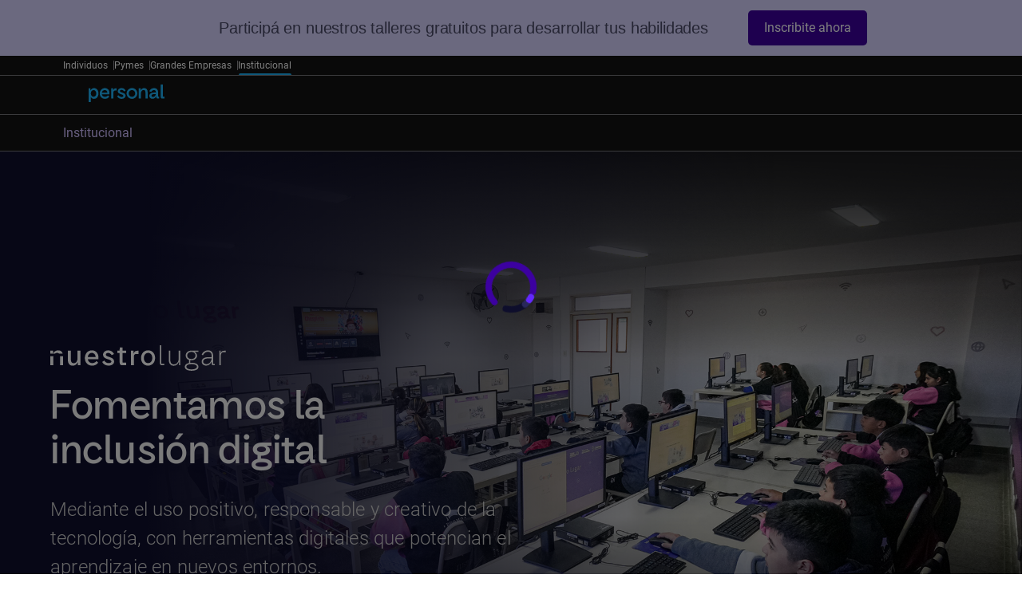

--- FILE ---
content_type: text/html; charset=utf-8
request_url: https://institucional.telecom.com.ar/sustentabilidad/nuestro-lugar
body_size: 11420
content:
<!DOCTYPE html><html lang="en-US"><head><link href="https://fonts.googleapis.com/icon?family=Material+Icons" rel="preload" as="style"/><link href="https://pro.fontawesome.com/releases/v5.15.2/css/all.css" rel="preload" as="style"/><meta charSet="utf-8"/><meta name="viewport" content="width=device-width, initial-scale=1.0, maximum-scale=1, user-scalable=0"/><link rel="icon" type="image/svg+xml" href="/favicon-personal.svg"/><link rel="alternate icon" type="image/png" href="/favicon-personal.png"/><link rel="manifest" href="/manifest.json"/><meta name="msapplication-TileColor" content="#ffffff"/><meta name="msapplication-TileImage" content="/ms-icon-144x144.png"/><meta name="theme-color" content="#ffffff"/><meta property="og:type" content="website"/><meta property="og:site_name" content="Personal Institucional"/><meta property="og:image" content="/assets/images/thumb-telecom.jpg"/><meta property="og:image:width" content="1200"/><meta property="og:image:height" content="628"/><meta name="twitter:card" content="summary"/><meta name="twitter:image" content="https://institucional.telecom.com.ar/assets/images/thumb-telecom.jpg"/><meta name="twitter:image:width" content="1200"/><meta name="twitter:image:height" content="628"/><meta name="robots" content="index, follow"/><link rel="canonical" href="https://institucional.telecom.com.ar/sustentabilidad/nuestro-lugar"/><meta charset="ISO-8859-1"/><title>Nuestro Lugar: uso responsable de la tecnología | Personal Institucional</title><meta name="description" content="Personal creó Nuestro Lugar, un sitio donde podrán encontrar contenidos variados para reflexionar sobre el uso de la tecnología."/><meta name="next-head-count" content="25"/><link rel="stylesheet" href="/antiflicker.css"/><script>(function(a,s,y,n,c,h,i,d,e){s.className+=' '+y;h.start=1*new Date;h.end=i=function(){s.className=s.className.replace(RegExp(' ?'+y),'')};(a[n]=a[n]||[]).hide=h;setTimeout(function(){i();h.end=null},c);h.timeout=c;})(window,document.documentElement,'async-hide','dataLayer',4000,{'GTM-NV9N628':true});</script><script>(function(w,d,s,l,i){w[l]=w[l]||[];w[l].push({'gtm.start':
						new Date().getTime(),event:'gtm.js'});var
						f=d.getElementsByTagName(s)[0],
						j=d.createElement(s),dl=l!='dataLayer'?'&l='+l:'';j.async=true;j.src=
						'https://www.googletagmanager.com/gtm.js?id='+i+dl;f.parentNode.insertBefore(j,f);
						})(window,document,'script','dataLayer','GTM-NV9N628');</script><link rel="preload" href="/_next/static/css/e8f4b615c6d03695.css" as="style" crossorigin=""/><link rel="stylesheet" href="/_next/static/css/e8f4b615c6d03695.css" crossorigin="" data-n-g=""/><link rel="preload" href="/_next/static/css/1be65a3696aa531a.css" as="style" crossorigin=""/><link rel="stylesheet" href="/_next/static/css/1be65a3696aa531a.css" crossorigin="" data-n-p=""/><noscript data-n-css=""></noscript><script defer="" crossorigin="" nomodule="" src="/_next/static/chunks/polyfills-c67a75d1b6f99dc8.js"></script><script src="/_next/static/chunks/webpack-24cde532ba2ec74e.js" defer="" crossorigin=""></script><script src="/_next/static/chunks/framework-3891fe1769ecf78a.js" defer="" crossorigin=""></script><script src="/_next/static/chunks/main-6ada8f05e720210b.js" defer="" crossorigin=""></script><script src="/_next/static/chunks/pages/_app-cfb97c79d26eedf6.js" defer="" crossorigin=""></script><script src="/_next/static/chunks/2415-0def1a1b7973762f.js" defer="" crossorigin=""></script><script src="/_next/static/chunks/4640-cc632af18038aaaa.js" defer="" crossorigin=""></script><script src="/_next/static/chunks/9669-0b8fa17c4c2e2d04.js" defer="" crossorigin=""></script><script src="/_next/static/chunks/6365-3c435dccebe7513a.js" defer="" crossorigin=""></script><script src="/_next/static/chunks/395-45e86a1e1e8bf803.js" defer="" crossorigin=""></script><script src="/_next/static/chunks/719-3e90ea866e62664c.js" defer="" crossorigin=""></script><script src="/_next/static/chunks/7718-2e971c28e59a1e8e.js" defer="" crossorigin=""></script><script src="/_next/static/chunks/1307-c6f77efa3acfa14a.js" defer="" crossorigin=""></script><script src="/_next/static/chunks/2815-10dda00b67b1c788.js" defer="" crossorigin=""></script><script src="/_next/static/chunks/5737-9918dd36f5e341a6.js" defer="" crossorigin=""></script><script src="/_next/static/chunks/202-21d2116756f92192.js" defer="" crossorigin=""></script><script src="/_next/static/chunks/1569-ed75ea491005b486.js" defer="" crossorigin=""></script><script src="/_next/static/chunks/pages/sustentabilidad/nuestro-lugar-64de3e1f301f2916.js" defer="" crossorigin=""></script><script src="/_next/static/2p6PEz8pfaoXD1L9GNoZX/_buildManifest.js" defer="" crossorigin=""></script><script src="/_next/static/2p6PEz8pfaoXD1L9GNoZX/_ssgManifest.js" defer="" crossorigin=""></script></head><body><noscript><iframe src="https://www.googletagmanager.com/ns.html?id=GTM-NV9N628" height="0" width="0" style="display:none;visibility:hidden"></iframe></noscript><div id="__next"><div class="topbar MuiBox-root css-0" style="background-color:rgba(215, 212, 255, 1)"><style data-emotion="css 1xj23bw">.css-1xj23bw{width:100%;margin-left:auto;box-sizing:border-box;margin-right:auto;padding-left:16px;padding-right:16px;}@media (min-width:768px){.css-1xj23bw{padding-left:24px;padding-right:24px;}}@media (min-width:lgpx){.css-1xj23bw{max-width:undefinedpx;}}</style><div class="MuiContainer-root MuiContainer-maxWidthLg topbar-container css-1xj23bw"><style data-emotion="css c6ul7i">.css-c6ul7i{margin:0;font-family:"Roboto","Helvetica","Arial",sans-serif;font-weight:300;font-size:3.75rem;line-height:1.2;letter-spacing:-0.00833em;}</style><div class="MuiTypography-root MuiTypography-h2 text css-c6ul7i">Participá en nuestros talleres gratuitos para desarrollar tus habilidades</div><div class="button-container MuiBox-root css-0"><style data-emotion="css i61get">.css-i61get{font-family:"Roboto","Helvetica","Arial",sans-serif;font-weight:500;font-size:0.875rem;line-height:1.75;letter-spacing:0.02857em;text-transform:uppercase;min-width:64px;padding:6px 16px;border:0;border-radius:4px;-webkit-transition:background-color 250ms cubic-bezier(0.4, 0, 0.2, 1) 0ms,box-shadow 250ms cubic-bezier(0.4, 0, 0.2, 1) 0ms,border-color 250ms cubic-bezier(0.4, 0, 0.2, 1) 0ms,color 250ms cubic-bezier(0.4, 0, 0.2, 1) 0ms;transition:background-color 250ms cubic-bezier(0.4, 0, 0.2, 1) 0ms,box-shadow 250ms cubic-bezier(0.4, 0, 0.2, 1) 0ms,border-color 250ms cubic-bezier(0.4, 0, 0.2, 1) 0ms,color 250ms cubic-bezier(0.4, 0, 0.2, 1) 0ms;color:var(--variant-containedColor);background-color:var(--variant-containedBg);box-shadow:0px 3px 1px -2px rgba(0,0,0,0.2),0px 2px 2px 0px rgba(0,0,0,0.14),0px 1px 5px 0px rgba(0,0,0,0.12);--variant-textColor:#1976d2;--variant-outlinedColor:#1976d2;--variant-outlinedBorder:rgba(25, 118, 210, 0.5);--variant-containedColor:#fff;--variant-containedBg:#1976d2;-webkit-transition:background-color 250ms cubic-bezier(0.4, 0, 0.2, 1) 0ms,box-shadow 250ms cubic-bezier(0.4, 0, 0.2, 1) 0ms,border-color 250ms cubic-bezier(0.4, 0, 0.2, 1) 0ms;transition:background-color 250ms cubic-bezier(0.4, 0, 0.2, 1) 0ms,box-shadow 250ms cubic-bezier(0.4, 0, 0.2, 1) 0ms,border-color 250ms cubic-bezier(0.4, 0, 0.2, 1) 0ms;padding:10px 32px;}.css-i61get:hover{-webkit-text-decoration:none;text-decoration:none;}.css-i61get.Mui-disabled{color:rgba(0, 0, 0, 0.26);}.css-i61get:hover{box-shadow:0px 2px 4px -1px rgba(0,0,0,0.2),0px 4px 5px 0px rgba(0,0,0,0.14),0px 1px 10px 0px rgba(0,0,0,0.12);}@media (hover: none){.css-i61get:hover{box-shadow:0px 3px 1px -2px rgba(0,0,0,0.2),0px 2px 2px 0px rgba(0,0,0,0.14),0px 1px 5px 0px rgba(0,0,0,0.12);}}.css-i61get:active{box-shadow:0px 5px 5px -3px rgba(0,0,0,0.2),0px 8px 10px 1px rgba(0,0,0,0.14),0px 3px 14px 2px rgba(0,0,0,0.12);}.css-i61get.Mui-focusVisible{box-shadow:0px 3px 5px -1px rgba(0,0,0,0.2),0px 6px 10px 0px rgba(0,0,0,0.14),0px 1px 18px 0px rgba(0,0,0,0.12);}.css-i61get.Mui-disabled{color:rgba(0, 0, 0, 0.26);box-shadow:none;background-color:rgba(0, 0, 0, 0.12);}@media (hover: hover){.css-i61get:hover{--variant-containedBg:#1565c0;--variant-textBg:rgba(25, 118, 210, 0.04);--variant-outlinedBorder:#1976d2;--variant-outlinedBg:rgba(25, 118, 210, 0.04);}}.css-i61get.MuiButton-loading{color:transparent;}.css-i61get$disabled{background-color:#CCCCCC;color:#FFFFFF;border-color:#FFFFFF;}</style><style data-emotion="css 1fdodve">.css-1fdodve{display:-webkit-inline-box;display:-webkit-inline-flex;display:-ms-inline-flexbox;display:inline-flex;-webkit-align-items:center;-webkit-box-align:center;-ms-flex-align:center;align-items:center;-webkit-box-pack:center;-ms-flex-pack:center;-webkit-justify-content:center;justify-content:center;position:relative;box-sizing:border-box;-webkit-tap-highlight-color:transparent;background-color:transparent;outline:0;border:0;margin:0;border-radius:0;padding:0;cursor:pointer;-webkit-user-select:none;-moz-user-select:none;-ms-user-select:none;user-select:none;vertical-align:middle;-moz-appearance:none;-webkit-appearance:none;-webkit-text-decoration:none;text-decoration:none;color:inherit;font-family:"Roboto","Helvetica","Arial",sans-serif;font-weight:500;font-size:0.875rem;line-height:1.75;letter-spacing:0.02857em;text-transform:uppercase;min-width:64px;padding:6px 16px;border:0;border-radius:4px;-webkit-transition:background-color 250ms cubic-bezier(0.4, 0, 0.2, 1) 0ms,box-shadow 250ms cubic-bezier(0.4, 0, 0.2, 1) 0ms,border-color 250ms cubic-bezier(0.4, 0, 0.2, 1) 0ms,color 250ms cubic-bezier(0.4, 0, 0.2, 1) 0ms;transition:background-color 250ms cubic-bezier(0.4, 0, 0.2, 1) 0ms,box-shadow 250ms cubic-bezier(0.4, 0, 0.2, 1) 0ms,border-color 250ms cubic-bezier(0.4, 0, 0.2, 1) 0ms,color 250ms cubic-bezier(0.4, 0, 0.2, 1) 0ms;color:var(--variant-containedColor);background-color:var(--variant-containedBg);box-shadow:0px 3px 1px -2px rgba(0,0,0,0.2),0px 2px 2px 0px rgba(0,0,0,0.14),0px 1px 5px 0px rgba(0,0,0,0.12);--variant-textColor:#1976d2;--variant-outlinedColor:#1976d2;--variant-outlinedBorder:rgba(25, 118, 210, 0.5);--variant-containedColor:#fff;--variant-containedBg:#1976d2;-webkit-transition:background-color 250ms cubic-bezier(0.4, 0, 0.2, 1) 0ms,box-shadow 250ms cubic-bezier(0.4, 0, 0.2, 1) 0ms,border-color 250ms cubic-bezier(0.4, 0, 0.2, 1) 0ms;transition:background-color 250ms cubic-bezier(0.4, 0, 0.2, 1) 0ms,box-shadow 250ms cubic-bezier(0.4, 0, 0.2, 1) 0ms,border-color 250ms cubic-bezier(0.4, 0, 0.2, 1) 0ms;padding:10px 32px;}.css-1fdodve::-moz-focus-inner{border-style:none;}.css-1fdodve.Mui-disabled{pointer-events:none;cursor:default;}@media print{.css-1fdodve{-webkit-print-color-adjust:exact;color-adjust:exact;}}.css-1fdodve:hover{-webkit-text-decoration:none;text-decoration:none;}.css-1fdodve.Mui-disabled{color:rgba(0, 0, 0, 0.26);}.css-1fdodve:hover{box-shadow:0px 2px 4px -1px rgba(0,0,0,0.2),0px 4px 5px 0px rgba(0,0,0,0.14),0px 1px 10px 0px rgba(0,0,0,0.12);}@media (hover: none){.css-1fdodve:hover{box-shadow:0px 3px 1px -2px rgba(0,0,0,0.2),0px 2px 2px 0px rgba(0,0,0,0.14),0px 1px 5px 0px rgba(0,0,0,0.12);}}.css-1fdodve:active{box-shadow:0px 5px 5px -3px rgba(0,0,0,0.2),0px 8px 10px 1px rgba(0,0,0,0.14),0px 3px 14px 2px rgba(0,0,0,0.12);}.css-1fdodve.Mui-focusVisible{box-shadow:0px 3px 5px -1px rgba(0,0,0,0.2),0px 6px 10px 0px rgba(0,0,0,0.14),0px 1px 18px 0px rgba(0,0,0,0.12);}.css-1fdodve.Mui-disabled{color:rgba(0, 0, 0, 0.26);box-shadow:none;background-color:rgba(0, 0, 0, 0.12);}@media (hover: hover){.css-1fdodve:hover{--variant-containedBg:#1565c0;--variant-textBg:rgba(25, 118, 210, 0.04);--variant-outlinedBorder:#1976d2;--variant-outlinedBg:rgba(25, 118, 210, 0.04);}}.css-1fdodve.MuiButton-loading{color:transparent;}.css-1fdodve$disabled{background-color:#CCCCCC;color:#FFFFFF;border-color:#FFFFFF;}</style><a class="MuiButtonBase-root MuiButton-root MuiButton-contained MuiButton-containedPrimary MuiButton-sizeMedium MuiButton-containedSizeMedium MuiButton-colorPrimary MuiButton-root MuiButton-contained MuiButton-containedPrimary MuiButton-sizeMedium MuiButton-containedSizeMedium MuiButton-colorPrimary button css-1fdodve" tabindex="0" href="https://linktr.ee/telecomnuestrolugar" target="_blank">Inscribite ahora</a><style data-emotion="css hi9vdz">.css-hi9vdz{-webkit-user-select:none;-moz-user-select:none;-ms-user-select:none;user-select:none;width:1em;height:1em;overflow:hidden;display:inline-block;text-align:center;-webkit-flex-shrink:0;-ms-flex-negative:0;flex-shrink:0;font-size:1.5rem;}</style><span class="material-icons notranslate MuiIcon-root MuiIcon-fontSizeMedium fal fa-times css-hi9vdz" aria-hidden="true" style="margin-left:8px;cursor:pointer"></span></div></div></div><div class="home-header MuiBox-root css-0" data-component-name="preheader"><style data-emotion="css 1xj23bw">.css-1xj23bw{width:100%;margin-left:auto;box-sizing:border-box;margin-right:auto;padding-left:16px;padding-right:16px;}@media (min-width:768px){.css-1xj23bw{padding-left:24px;padding-right:24px;}}@media (min-width:lgpx){.css-1xj23bw{max-width:undefinedpx;}}</style><div class="MuiContainer-root MuiContainer-maxWidthLg header__container css-1xj23bw"><div class="item-header MuiBox-root css-0" data-ui-section="Individuos" data-ui-element="Individuos"><style data-emotion="css 1r2yh9t">.css-1r2yh9t{-webkit-text-decoration:underline;text-decoration:underline;text-decoration-color:var(--Link-underlineColor);--Link-underlineColor:rgba(25, 118, 210, 0.4);}.css-1r2yh9t:hover{text-decoration-color:inherit;}</style><style data-emotion="css jdubn1">.css-jdubn1{margin:0;font:inherit;line-height:inherit;letter-spacing:inherit;color:#1976d2;-webkit-text-decoration:underline;text-decoration:underline;text-decoration-color:var(--Link-underlineColor);--Link-underlineColor:rgba(25, 118, 210, 0.4);}.css-jdubn1:hover{text-decoration-color:inherit;}</style><a class="MuiTypography-root MuiTypography-inherit MuiLink-root MuiLink-underlineAlways css-jdubn1" href="https://www.personal.com.ar/" target="_blank" rel="noreferrer"> <!-- -->Individuos<!-- --> </a></div><div class="item-header MuiBox-root css-0" data-ui-section="Pymes" data-ui-element="Pymes"><a class="MuiTypography-root MuiTypography-inherit MuiLink-root MuiLink-underlineAlways css-jdubn1" href="https://www.personal.com.ar/pymes" target="_blank" rel="noreferrer"> <!-- -->Pymes<!-- --> </a></div><div class="item-header MuiBox-root css-0" data-ui-section="Grandes Empresas" data-ui-element="Grandes Empresas"><a class="MuiTypography-root MuiTypography-inherit MuiLink-root MuiLink-underlineAlways css-jdubn1" href="https://www.personal.com.ar/tech" target="_blank" rel="noreferrer"> <!-- -->Grandes Empresas<!-- --> </a></div><div class="item-header active MuiBox-root css-0" data-ui-section="Institucional" data-ui-element="Institucional"><a class="MuiTypography-root MuiTypography-inherit MuiLink-root MuiLink-underlineAlways css-jdubn1" href="" target="_blank" rel="noreferrer"> <!-- -->Institucional<!-- --> </a></div></div></div><header class="home-navbar MuiBox-root css-0" data-component-name="header"><style data-emotion="css 1xj23bw">.css-1xj23bw{width:100%;margin-left:auto;box-sizing:border-box;margin-right:auto;padding-left:16px;padding-right:16px;}@media (min-width:768px){.css-1xj23bw{padding-left:24px;padding-right:24px;}}@media (min-width:lgpx){.css-1xj23bw{max-width:undefinedpx;}}</style><div class="MuiContainer-root MuiContainer-maxWidthLg home-navbar__container css-1xj23bw"><style data-emotion="css 1xhj18k">.css-1xhj18k{display:-webkit-box;display:-webkit-flex;display:-ms-flexbox;display:flex;-webkit-flex-direction:row;-ms-flex-direction:row;flex-direction:row;}</style><div class="MuiStack-root css-1xhj18k"><style data-emotion="css 1mw45vf">.css-1mw45vf{display:block;text-align:inherit;border-radius:inherit;width:100%;}.css-1mw45vf:hover .MuiCardActionArea-focusHighlight{opacity:0.04;}@media (hover: none){.css-1mw45vf:hover .MuiCardActionArea-focusHighlight{opacity:0;}}.css-1mw45vf.Mui-focusVisible .MuiCardActionArea-focusHighlight{opacity:0.12;}</style><style data-emotion="css 8eq4vn">.css-8eq4vn{display:-webkit-inline-box;display:-webkit-inline-flex;display:-ms-inline-flexbox;display:inline-flex;-webkit-align-items:center;-webkit-box-align:center;-ms-flex-align:center;align-items:center;-webkit-box-pack:center;-ms-flex-pack:center;-webkit-justify-content:center;justify-content:center;position:relative;box-sizing:border-box;-webkit-tap-highlight-color:transparent;background-color:transparent;outline:0;border:0;margin:0;border-radius:0;padding:0;cursor:pointer;-webkit-user-select:none;-moz-user-select:none;-ms-user-select:none;user-select:none;vertical-align:middle;-moz-appearance:none;-webkit-appearance:none;-webkit-text-decoration:none;text-decoration:none;color:inherit;display:block;text-align:inherit;border-radius:inherit;width:100%;}.css-8eq4vn::-moz-focus-inner{border-style:none;}.css-8eq4vn.Mui-disabled{pointer-events:none;cursor:default;}@media print{.css-8eq4vn{-webkit-print-color-adjust:exact;color-adjust:exact;}}.css-8eq4vn:hover .MuiCardActionArea-focusHighlight{opacity:0.04;}@media (hover: none){.css-8eq4vn:hover .MuiCardActionArea-focusHighlight{opacity:0;}}.css-8eq4vn.Mui-focusVisible .MuiCardActionArea-focusHighlight{opacity:0.12;}</style><button class="MuiButtonBase-root MuiCardActionArea-root home-navbar__menu-button tab-navigable-item css-8eq4vn" tabindex="0" type="button" data-ui-element="Expandir" data-ui-section="menu"><div class="home-navbar__menu-button-content MuiBox-root css-0"><style data-emotion="css hi9vdz">.css-hi9vdz{-webkit-user-select:none;-moz-user-select:none;-ms-user-select:none;user-select:none;width:1em;height:1em;overflow:hidden;display:inline-block;text-align:center;-webkit-flex-shrink:0;-ms-flex-negative:0;flex-shrink:0;font-size:1.5rem;}</style><span class="material-icons notranslate MuiIcon-root MuiIcon-fontSizeMedium fal fa-bars css-hi9vdz" aria-hidden="true"></span></div><style data-emotion="css 9h6quu">.css-9h6quu{overflow:hidden;pointer-events:none;position:absolute;top:0;right:0;bottom:0;left:0;border-radius:inherit;opacity:0;background-color:currentcolor;-webkit-transition:opacity 250ms cubic-bezier(0.4, 0, 0.2, 1) 0ms;transition:opacity 250ms cubic-bezier(0.4, 0, 0.2, 1) 0ms;}</style><span class="MuiCardActionArea-focusHighlight css-9h6quu"></span></button><a href="/"><img alt="menu-svg" loading="lazy" width="103" height="30" decoding="async" data-nimg="1" style="color:transparent" src="/assets/images/personal.svg"/></a></div><a class="home-navbar__image-button tab-navigable-link" href="/"></a><div class="home-navbar box-fix MuiBox-root css-0"></div></div></header><div class="subheader MuiBox-root css-0"><style data-emotion="css 1xj23bw">.css-1xj23bw{width:100%;margin-left:auto;box-sizing:border-box;margin-right:auto;padding-left:16px;padding-right:16px;}@media (min-width:768px){.css-1xj23bw{padding-left:24px;padding-right:24px;}}@media (min-width:lgpx){.css-1xj23bw{max-width:undefinedpx;}}</style><div class="MuiContainer-root MuiContainer-maxWidthLg subheader__container css-1xj23bw"><style data-emotion="css k255v3">.css-k255v3{margin:0;font-family:Roboto-Regular;font-size:18px;line-height:24px;color:#555555;letter-spacing:0;font-weight:500;}@media (max-width: 991.90px){.css-k255v3{font-size:16px;line-height:22px;}}</style><p class="MuiTypography-root MuiTypography-subtitle2 subheader__title css-k255v3">Institucional</p></div></div><main class="MuiBox-root css-0" data-landing-name="reportes"><section class="main-bullets main-bullets--nuestro-lugar MuiBox-root css-0" data-ui-section="Fomentamos la inclusión digital"><div class="main-bullets__background-img MuiBox-root css-0"><img alt="Imagen de una persona usando una notebook" loading="lazy" decoding="async" data-nimg="fill" style="position:absolute;height:100%;width:100%;left:0;top:0;right:0;bottom:0;color:transparent" src="/assets/images/sustainability/nuestro-lugar/main-banner/subhero.png"/></div><div class="main-bullets__overlay nuestro-lugar MuiBox-root css-0"></div><style data-emotion="css 1xj23bw">.css-1xj23bw{width:100%;margin-left:auto;box-sizing:border-box;margin-right:auto;padding-left:16px;padding-right:16px;}@media (min-width:768px){.css-1xj23bw{padding-left:24px;padding-right:24px;}}@media (min-width:lgpx){.css-1xj23bw{max-width:undefinedpx;}}</style><div class="MuiContainer-root MuiContainer-maxWidthLg main-bullets__container nuestro-lugar css-1xj23bw"><div class="main-bullets__header nuestro-lugar MuiBox-root css-0"><div class="main_bullets__header__content-image MuiBox-root css-0"><img alt="Logo Nuestro Lugar" loading="lazy" width="220" height="32" decoding="async" data-nimg="1" style="color:transparent" src="/assets/images/sustainability/nuestro-lugar/main-banner/logo-nl.svg"/></div><style data-emotion="css c6ul7i">.css-c6ul7i{margin:0;font-family:"Roboto","Helvetica","Arial",sans-serif;font-weight:300;font-size:3.75rem;line-height:1.2;letter-spacing:-0.00833em;}</style><h2 class="MuiTypography-root MuiTypography-h2 title css-c6ul7i">Fomentamos la inclusión digital</h2><style data-emotion="css 1eq8mqu">.css-1eq8mqu{margin:0;font-size:28px;line-height:36px;color:#0E0E2C;font-family:Roboto-Light;font-weight:400;letter-spacing:0.00735em;}@media (max-width: 991.90px){.css-1eq8mqu{font-size:22px;line-height:28px;}}</style><p class="MuiTypography-root MuiTypography-h4 subtitle css-1eq8mqu">Mediante el uso positivo, responsable y creativo de la tecnología, con herramientas digitales que potencian el aprendizaje en nuevos entornos.</p><div class="nuestro-lugar-btn-container MuiBox-root css-0"><style data-emotion="css i61get">.css-i61get{font-family:"Roboto","Helvetica","Arial",sans-serif;font-weight:500;font-size:0.875rem;line-height:1.75;letter-spacing:0.02857em;text-transform:uppercase;min-width:64px;padding:6px 16px;border:0;border-radius:4px;-webkit-transition:background-color 250ms cubic-bezier(0.4, 0, 0.2, 1) 0ms,box-shadow 250ms cubic-bezier(0.4, 0, 0.2, 1) 0ms,border-color 250ms cubic-bezier(0.4, 0, 0.2, 1) 0ms,color 250ms cubic-bezier(0.4, 0, 0.2, 1) 0ms;transition:background-color 250ms cubic-bezier(0.4, 0, 0.2, 1) 0ms,box-shadow 250ms cubic-bezier(0.4, 0, 0.2, 1) 0ms,border-color 250ms cubic-bezier(0.4, 0, 0.2, 1) 0ms,color 250ms cubic-bezier(0.4, 0, 0.2, 1) 0ms;color:var(--variant-containedColor);background-color:var(--variant-containedBg);box-shadow:0px 3px 1px -2px rgba(0,0,0,0.2),0px 2px 2px 0px rgba(0,0,0,0.14),0px 1px 5px 0px rgba(0,0,0,0.12);--variant-textColor:#1976d2;--variant-outlinedColor:#1976d2;--variant-outlinedBorder:rgba(25, 118, 210, 0.5);--variant-containedColor:#fff;--variant-containedBg:#1976d2;-webkit-transition:background-color 250ms cubic-bezier(0.4, 0, 0.2, 1) 0ms,box-shadow 250ms cubic-bezier(0.4, 0, 0.2, 1) 0ms,border-color 250ms cubic-bezier(0.4, 0, 0.2, 1) 0ms;transition:background-color 250ms cubic-bezier(0.4, 0, 0.2, 1) 0ms,box-shadow 250ms cubic-bezier(0.4, 0, 0.2, 1) 0ms,border-color 250ms cubic-bezier(0.4, 0, 0.2, 1) 0ms;padding:10px 32px;}.css-i61get:hover{-webkit-text-decoration:none;text-decoration:none;}.css-i61get.Mui-disabled{color:rgba(0, 0, 0, 0.26);}.css-i61get:hover{box-shadow:0px 2px 4px -1px rgba(0,0,0,0.2),0px 4px 5px 0px rgba(0,0,0,0.14),0px 1px 10px 0px rgba(0,0,0,0.12);}@media (hover: none){.css-i61get:hover{box-shadow:0px 3px 1px -2px rgba(0,0,0,0.2),0px 2px 2px 0px rgba(0,0,0,0.14),0px 1px 5px 0px rgba(0,0,0,0.12);}}.css-i61get:active{box-shadow:0px 5px 5px -3px rgba(0,0,0,0.2),0px 8px 10px 1px rgba(0,0,0,0.14),0px 3px 14px 2px rgba(0,0,0,0.12);}.css-i61get.Mui-focusVisible{box-shadow:0px 3px 5px -1px rgba(0,0,0,0.2),0px 6px 10px 0px rgba(0,0,0,0.14),0px 1px 18px 0px rgba(0,0,0,0.12);}.css-i61get.Mui-disabled{color:rgba(0, 0, 0, 0.26);box-shadow:none;background-color:rgba(0, 0, 0, 0.12);}@media (hover: hover){.css-i61get:hover{--variant-containedBg:#1565c0;--variant-textBg:rgba(25, 118, 210, 0.04);--variant-outlinedBorder:#1976d2;--variant-outlinedBg:rgba(25, 118, 210, 0.04);}}.css-i61get.MuiButton-loading{color:transparent;}.css-i61get$disabled{background-color:#CCCCCC;color:#FFFFFF;border-color:#FFFFFF;}</style><style data-emotion="css 1fdodve">.css-1fdodve{display:-webkit-inline-box;display:-webkit-inline-flex;display:-ms-inline-flexbox;display:inline-flex;-webkit-align-items:center;-webkit-box-align:center;-ms-flex-align:center;align-items:center;-webkit-box-pack:center;-ms-flex-pack:center;-webkit-justify-content:center;justify-content:center;position:relative;box-sizing:border-box;-webkit-tap-highlight-color:transparent;background-color:transparent;outline:0;border:0;margin:0;border-radius:0;padding:0;cursor:pointer;-webkit-user-select:none;-moz-user-select:none;-ms-user-select:none;user-select:none;vertical-align:middle;-moz-appearance:none;-webkit-appearance:none;-webkit-text-decoration:none;text-decoration:none;color:inherit;font-family:"Roboto","Helvetica","Arial",sans-serif;font-weight:500;font-size:0.875rem;line-height:1.75;letter-spacing:0.02857em;text-transform:uppercase;min-width:64px;padding:6px 16px;border:0;border-radius:4px;-webkit-transition:background-color 250ms cubic-bezier(0.4, 0, 0.2, 1) 0ms,box-shadow 250ms cubic-bezier(0.4, 0, 0.2, 1) 0ms,border-color 250ms cubic-bezier(0.4, 0, 0.2, 1) 0ms,color 250ms cubic-bezier(0.4, 0, 0.2, 1) 0ms;transition:background-color 250ms cubic-bezier(0.4, 0, 0.2, 1) 0ms,box-shadow 250ms cubic-bezier(0.4, 0, 0.2, 1) 0ms,border-color 250ms cubic-bezier(0.4, 0, 0.2, 1) 0ms,color 250ms cubic-bezier(0.4, 0, 0.2, 1) 0ms;color:var(--variant-containedColor);background-color:var(--variant-containedBg);box-shadow:0px 3px 1px -2px rgba(0,0,0,0.2),0px 2px 2px 0px rgba(0,0,0,0.14),0px 1px 5px 0px rgba(0,0,0,0.12);--variant-textColor:#1976d2;--variant-outlinedColor:#1976d2;--variant-outlinedBorder:rgba(25, 118, 210, 0.5);--variant-containedColor:#fff;--variant-containedBg:#1976d2;-webkit-transition:background-color 250ms cubic-bezier(0.4, 0, 0.2, 1) 0ms,box-shadow 250ms cubic-bezier(0.4, 0, 0.2, 1) 0ms,border-color 250ms cubic-bezier(0.4, 0, 0.2, 1) 0ms;transition:background-color 250ms cubic-bezier(0.4, 0, 0.2, 1) 0ms,box-shadow 250ms cubic-bezier(0.4, 0, 0.2, 1) 0ms,border-color 250ms cubic-bezier(0.4, 0, 0.2, 1) 0ms;padding:10px 32px;}.css-1fdodve::-moz-focus-inner{border-style:none;}.css-1fdodve.Mui-disabled{pointer-events:none;cursor:default;}@media print{.css-1fdodve{-webkit-print-color-adjust:exact;color-adjust:exact;}}.css-1fdodve:hover{-webkit-text-decoration:none;text-decoration:none;}.css-1fdodve.Mui-disabled{color:rgba(0, 0, 0, 0.26);}.css-1fdodve:hover{box-shadow:0px 2px 4px -1px rgba(0,0,0,0.2),0px 4px 5px 0px rgba(0,0,0,0.14),0px 1px 10px 0px rgba(0,0,0,0.12);}@media (hover: none){.css-1fdodve:hover{box-shadow:0px 3px 1px -2px rgba(0,0,0,0.2),0px 2px 2px 0px rgba(0,0,0,0.14),0px 1px 5px 0px rgba(0,0,0,0.12);}}.css-1fdodve:active{box-shadow:0px 5px 5px -3px rgba(0,0,0,0.2),0px 8px 10px 1px rgba(0,0,0,0.14),0px 3px 14px 2px rgba(0,0,0,0.12);}.css-1fdodve.Mui-focusVisible{box-shadow:0px 3px 5px -1px rgba(0,0,0,0.2),0px 6px 10px 0px rgba(0,0,0,0.14),0px 1px 18px 0px rgba(0,0,0,0.12);}.css-1fdodve.Mui-disabled{color:rgba(0, 0, 0, 0.26);box-shadow:none;background-color:rgba(0, 0, 0, 0.12);}@media (hover: hover){.css-1fdodve:hover{--variant-containedBg:#1565c0;--variant-textBg:rgba(25, 118, 210, 0.04);--variant-outlinedBorder:#1976d2;--variant-outlinedBg:rgba(25, 118, 210, 0.04);}}.css-1fdodve.MuiButton-loading{color:transparent;}.css-1fdodve$disabled{background-color:#CCCCCC;color:#FFFFFF;border-color:#FFFFFF;}</style><a class="MuiButtonBase-root MuiButton-root MuiButton-contained MuiButton-containedPrimary MuiButton-sizeMedium MuiButton-containedSizeMedium MuiButton-colorPrimary MuiButton-root MuiButton-contained MuiButton-containedPrimary MuiButton-sizeMedium MuiButton-containedSizeMedium MuiButton-colorPrimary main_banner_download-btn css-1fdodve" tabindex="0" target="_blank" aria-haspopup="true" data-ui-element="Talleres para docentes" href="https://linktr.ee/telecomnuestrolugar">Talleres para docentes</a><style data-emotion="css 1wtuupy">.css-1wtuupy{margin:0;font-size:16px;line-height:24px;color:#4A4A68;font-family:"Roboto","Helvetica","Arial",sans-serif;font-weight:400;letter-spacing:0.00938em;}</style><p class="MuiTypography-root MuiTypography-body1 css-1wtuupy"><style data-emotion="css zb55pf">.css-zb55pf{font-family:"Roboto","Helvetica","Arial",sans-serif;font-weight:500;font-size:0.875rem;line-height:1.75;letter-spacing:0.02857em;text-transform:uppercase;min-width:64px;padding:6px 16px;border:0;border-radius:4px;-webkit-transition:background-color 250ms cubic-bezier(0.4, 0, 0.2, 1) 0ms,box-shadow 250ms cubic-bezier(0.4, 0, 0.2, 1) 0ms,border-color 250ms cubic-bezier(0.4, 0, 0.2, 1) 0ms,color 250ms cubic-bezier(0.4, 0, 0.2, 1) 0ms;transition:background-color 250ms cubic-bezier(0.4, 0, 0.2, 1) 0ms,box-shadow 250ms cubic-bezier(0.4, 0, 0.2, 1) 0ms,border-color 250ms cubic-bezier(0.4, 0, 0.2, 1) 0ms,color 250ms cubic-bezier(0.4, 0, 0.2, 1) 0ms;padding:6px 8px;color:var(--variant-textColor);background-color:var(--variant-textBg);--variant-textColor:#1976d2;--variant-outlinedColor:#1976d2;--variant-outlinedBorder:rgba(25, 118, 210, 0.5);--variant-containedColor:#fff;--variant-containedBg:#1976d2;-webkit-transition:background-color 250ms cubic-bezier(0.4, 0, 0.2, 1) 0ms,box-shadow 250ms cubic-bezier(0.4, 0, 0.2, 1) 0ms,border-color 250ms cubic-bezier(0.4, 0, 0.2, 1) 0ms;transition:background-color 250ms cubic-bezier(0.4, 0, 0.2, 1) 0ms,box-shadow 250ms cubic-bezier(0.4, 0, 0.2, 1) 0ms,border-color 250ms cubic-bezier(0.4, 0, 0.2, 1) 0ms;padding:10px 32px;color:#FFFFFF;text-transform:none;padding:6px 8px;font-size:16px;}.css-zb55pf:hover{-webkit-text-decoration:none;text-decoration:none;}.css-zb55pf.Mui-disabled{color:rgba(0, 0, 0, 0.26);}@media (hover: hover){.css-zb55pf:hover{--variant-containedBg:#1565c0;--variant-textBg:rgba(25, 118, 210, 0.04);--variant-outlinedBorder:#1976d2;--variant-outlinedBg:rgba(25, 118, 210, 0.04);}}.css-zb55pf.MuiButton-loading{color:transparent;}.css-zb55pf$disabled{background-color:#CCCCCC;color:#FFFFFF;border-color:#FFFFFF;}</style><style data-emotion="css jmcxuv">.css-jmcxuv{display:-webkit-inline-box;display:-webkit-inline-flex;display:-ms-inline-flexbox;display:inline-flex;-webkit-align-items:center;-webkit-box-align:center;-ms-flex-align:center;align-items:center;-webkit-box-pack:center;-ms-flex-pack:center;-webkit-justify-content:center;justify-content:center;position:relative;box-sizing:border-box;-webkit-tap-highlight-color:transparent;background-color:transparent;outline:0;border:0;margin:0;border-radius:0;padding:0;cursor:pointer;-webkit-user-select:none;-moz-user-select:none;-ms-user-select:none;user-select:none;vertical-align:middle;-moz-appearance:none;-webkit-appearance:none;-webkit-text-decoration:none;text-decoration:none;color:inherit;font-family:"Roboto","Helvetica","Arial",sans-serif;font-weight:500;font-size:0.875rem;line-height:1.75;letter-spacing:0.02857em;text-transform:uppercase;min-width:64px;padding:6px 16px;border:0;border-radius:4px;-webkit-transition:background-color 250ms cubic-bezier(0.4, 0, 0.2, 1) 0ms,box-shadow 250ms cubic-bezier(0.4, 0, 0.2, 1) 0ms,border-color 250ms cubic-bezier(0.4, 0, 0.2, 1) 0ms,color 250ms cubic-bezier(0.4, 0, 0.2, 1) 0ms;transition:background-color 250ms cubic-bezier(0.4, 0, 0.2, 1) 0ms,box-shadow 250ms cubic-bezier(0.4, 0, 0.2, 1) 0ms,border-color 250ms cubic-bezier(0.4, 0, 0.2, 1) 0ms,color 250ms cubic-bezier(0.4, 0, 0.2, 1) 0ms;padding:6px 8px;color:var(--variant-textColor);background-color:var(--variant-textBg);--variant-textColor:#1976d2;--variant-outlinedColor:#1976d2;--variant-outlinedBorder:rgba(25, 118, 210, 0.5);--variant-containedColor:#fff;--variant-containedBg:#1976d2;-webkit-transition:background-color 250ms cubic-bezier(0.4, 0, 0.2, 1) 0ms,box-shadow 250ms cubic-bezier(0.4, 0, 0.2, 1) 0ms,border-color 250ms cubic-bezier(0.4, 0, 0.2, 1) 0ms;transition:background-color 250ms cubic-bezier(0.4, 0, 0.2, 1) 0ms,box-shadow 250ms cubic-bezier(0.4, 0, 0.2, 1) 0ms,border-color 250ms cubic-bezier(0.4, 0, 0.2, 1) 0ms;padding:10px 32px;color:#FFFFFF;text-transform:none;padding:6px 8px;font-size:16px;}.css-jmcxuv::-moz-focus-inner{border-style:none;}.css-jmcxuv.Mui-disabled{pointer-events:none;cursor:default;}@media print{.css-jmcxuv{-webkit-print-color-adjust:exact;color-adjust:exact;}}.css-jmcxuv:hover{-webkit-text-decoration:none;text-decoration:none;}.css-jmcxuv.Mui-disabled{color:rgba(0, 0, 0, 0.26);}@media (hover: hover){.css-jmcxuv:hover{--variant-containedBg:#1565c0;--variant-textBg:rgba(25, 118, 210, 0.04);--variant-outlinedBorder:#1976d2;--variant-outlinedBg:rgba(25, 118, 210, 0.04);}}.css-jmcxuv.MuiButton-loading{color:transparent;}.css-jmcxuv$disabled{background-color:#CCCCCC;color:#FFFFFF;border-color:#FFFFFF;}</style><button class="MuiButtonBase-root MuiButton-root MuiButton-text MuiButton-textPrimary MuiButton-sizeMedium MuiButton-textSizeMedium MuiButton-colorPrimary MuiButton-root MuiButton-text MuiButton-textPrimary MuiButton-sizeMedium MuiButton-textSizeMedium MuiButton-colorPrimary css-jmcxuv" tabindex="0" type="button" data-ui-element="Ver video">Ver video<style data-emotion="css hi9vdz">.css-hi9vdz{-webkit-user-select:none;-moz-user-select:none;-ms-user-select:none;user-select:none;width:1em;height:1em;overflow:hidden;display:inline-block;text-align:center;-webkit-flex-shrink:0;-ms-flex-negative:0;flex-shrink:0;font-size:1.5rem;}</style><span class="material-icons notranslate MuiIcon-root MuiIcon-fontSizeMedium fal fa-play-circle css-hi9vdz" aria-hidden="true"></span></button></p></div></div><div class="main-bullets__list nuestro-lugar MuiBox-root css-0"></div></div></section><nav class="MuiBox-root css-0" style="background-color:#FFFFFF" data-ui-section="breadcrumb"><div class="MuiContainer-root MuiContainer-maxWidthLg css-1xj23bw"><ol class="bread-crumb MuiBox-root css-0"><li class="bread-crumb-item MuiBox-root css-0" data-ui-element="Home"><span class="material-icons notranslate MuiIcon-root MuiIcon-fontSizeMedium bread-crumb-item__icon fal fa-chevron-right css-hi9vdz" aria-hidden="true"></span><p class="bread-crumb-item__link MuiBox-root css-0"><a data-ui-element="Home" href="/">Home</a></p></li><li class="bread-crumb-item MuiBox-root css-0" data-ui-element="Sustentabilidad"><span class="material-icons notranslate MuiIcon-root MuiIcon-fontSizeMedium bread-crumb-item__icon fal fa-chevron-right css-hi9vdz" aria-hidden="true"></span><p class="bread-crumb-item__link MuiBox-root css-0"><a data-ui-element="Sustentabilidad" href="/sustentabilidad">Sustentabilidad</a></p></li><li class="bread-crumb-item MuiBox-root css-0" data-ui-element="Nuestro lugar"><span class="material-icons notranslate MuiIcon-root MuiIcon-fontSizeMedium bread-crumb-item__icon fal fa-chevron-right css-hi9vdz" aria-hidden="true"></span><p class="bread-crumb-item__link MuiBox-root css-0"><a data-ui-element="Nuestro lugar" href="/sustentabilidad/nuestro-lugar">Nuestro lugar</a></p></li></ol></div></nav><div class="learning-workshops MuiBox-root css-0" style="background-color:#FAFCFE"><div class="learning-workshops__image MuiBox-root css-0"><img alt="Personas reunidas colocando una prótesis de mano hecha en 3D." loading="lazy" width="520" height="390" decoding="async" data-nimg="1" style="color:transparent" src="/assets/images/sustainability/nuestro-lugar/resource-center/whorkshop.png"/></div><div class="learning-workshops__content MuiBox-root css-0"><style data-emotion="css 1icdg74">.css-1icdg74{margin:0;font-family:"Roboto","Helvetica","Arial",sans-serif;font-weight:300;font-size:6rem;line-height:1.167;letter-spacing:-0.01562em;}</style><h1 class="MuiTypography-root MuiTypography-h1 css-1icdg74">Conocé Nuestro Lugar</h1><div class="MuiTypography-root MuiTypography-body1 css-1wtuupy"><p>Descubrí talleres que transforman el aprendizaje y la creatividad.</p><p>Participá en capacitaciones gratuitas diseñadas para docentes, familias y jóvenes.</p>        <p>Aprendé nuevas herramientas digitales, estrategias educativas y técnicas creativas para potenciar tus habilidades.</p></div><div class="learning-workshops__button-container MuiBox-root css-0"><a class="MuiButtonBase-root MuiButton-root MuiButton-contained MuiButton-containedPrimary MuiButton-sizeMedium MuiButton-containedSizeMedium MuiButton-colorPrimary MuiButton-root MuiButton-contained MuiButton-containedPrimary MuiButton-sizeMedium MuiButton-containedSizeMedium MuiButton-colorPrimary learning-workshops__button css-1fdodve" tabindex="0" href="https://linktr.ee/telecomnuestrolugar" target="_blank">Inscribite ahora</a></div></div></div><section class="infographic-module nuestro-lugar MuiBox-root css-0" data-ui-section="Desde el 2014 hasta el momento"><div class="MuiContainer-root MuiContainer-maxWidthLg css-1xj23bw"><style data-emotion="css 1irvc2u">.css-1irvc2u{margin:0;font-size:32px;line-height:40px;color:#0E0E2C;font-family:roboto-light;font-weight:400;letter-spacing:0em;}@media (max-width: 991.90px){.css-1irvc2u{font-size:24px;line-height:30px;}}</style><h2 class="MuiTypography-root MuiTypography-h3 css-1irvc2u">Desde el 2014 hasta el momento</h2><p class="MuiTypography-root MuiTypography-h4 infographic-module__subtitle css-1eq8mqu"></p><style data-emotion="css 1klpoq2">.css-1klpoq2{--Grid-columns:12;--Grid-columnSpacing:16px;--Grid-rowSpacing:16px;-webkit-flex-direction:row;-ms-flex-direction:row;flex-direction:row;min-width:0;box-sizing:border-box;display:-webkit-box;display:-webkit-flex;display:-ms-flexbox;display:flex;-webkit-box-flex-wrap:wrap;-webkit-flex-wrap:wrap;-ms-flex-wrap:wrap;flex-wrap:wrap;gap:var(--Grid-rowSpacing) var(--Grid-columnSpacing);}.css-1klpoq2 >*{--Grid-parent-columns:12;}.css-1klpoq2 >*{--Grid-parent-columnSpacing:16px;}.css-1klpoq2 >*{--Grid-parent-rowSpacing:16px;}</style><div class="MuiGrid-root MuiGrid-container MuiGrid-direction-xs-row MuiGrid-spacing-xs-2 css-1klpoq2"><style data-emotion="css 1jpjlbr">.css-1jpjlbr{-webkit-box-flex:0;-webkit-flex-grow:0;-ms-flex-positive:0;flex-grow:0;-webkit-flex-basis:auto;-ms-flex-preferred-size:auto;flex-basis:auto;width:calc(100% * 6 / var(--Grid-parent-columns) - (var(--Grid-parent-columns) - 6) * (var(--Grid-parent-columnSpacing) / var(--Grid-parent-columns)));min-width:0;box-sizing:border-box;}@media (min-width:991.9px){.css-1jpjlbr{-webkit-box-flex:0;-webkit-flex-grow:0;-ms-flex-positive:0;flex-grow:0;-webkit-flex-basis:auto;-ms-flex-preferred-size:auto;flex-basis:auto;width:calc(100% * 3 / var(--Grid-parent-columns) - (var(--Grid-parent-columns) - 3) * (var(--Grid-parent-columnSpacing) / var(--Grid-parent-columns)));}}</style><div class="MuiGrid-root MuiGrid-direction-xs-row MuiGrid-grid-xs-6 MuiGrid-grid-md-3 css-1jpjlbr"><div class="infographic-card MuiBox-root css-0"><h3 class="MuiTypography-root MuiTypography-h3 infographic__title css-1irvc2u">75<br/></h3><p class="MuiTypography-root MuiTypography-body1 infographic__subtitle css-1wtuupy">localidades</p></div></div><div class="MuiGrid-root MuiGrid-direction-xs-row MuiGrid-grid-xs-6 MuiGrid-grid-md-3 css-1jpjlbr"><div class="infographic-card MuiBox-root css-0"><h3 class="MuiTypography-root MuiTypography-h3 infographic__title css-1irvc2u">+700<br/></h3><p class="MuiTypography-root MuiTypography-body1 infographic__subtitle css-1wtuupy">talleres</p></div></div><div class="MuiGrid-root MuiGrid-direction-xs-row MuiGrid-grid-xs-6 MuiGrid-grid-md-3 css-1jpjlbr"><div class="infographic-card MuiBox-root css-0"><h3 class="MuiTypography-root MuiTypography-h3 infographic__title css-1irvc2u">+28.000<br/></h3><p class="MuiTypography-root MuiTypography-body1 infographic__subtitle css-1wtuupy">alumnos y alumnas</p></div></div><div class="MuiGrid-root MuiGrid-direction-xs-row MuiGrid-grid-xs-6 MuiGrid-grid-md-3 css-1jpjlbr"><div class="infographic-card MuiBox-root css-0"><h3 class="MuiTypography-root MuiTypography-h3 infographic__title css-1irvc2u">25.000<br/></h3><p class="MuiTypography-root MuiTypography-body1 infographic__subtitle css-1wtuupy">docentes</p></div></div></div></div></section><div class="spinner-container spinner-container--fullscreen"><div class="spinner"><svg viewBox="0 0 66 66" xmlns="http://www.w3.org/2000/svg"><circle class="length" fill="none" stroke-width="8" stroke-linecap="round" cx="33" cy="33" r="28"></circle></svg><svg viewBox="0 0 66 66" xmlns="http://www.w3.org/2000/svg"><circle fill="none" stroke-width="8" stroke-linecap="round" cx="33" cy="33" r="28"></circle></svg><svg viewBox="0 0 66 66" xmlns="http://www.w3.org/2000/svg"><circle fill="none" stroke-width="8" stroke-linecap="round" cx="33" cy="33" r="28"></circle></svg><svg viewBox="0 0 66 66" xmlns="http://www.w3.org/2000/svg"><circle fill="none" stroke-width="8" stroke-linecap="round" cx="33" cy="33" r="28"></circle></svg></div></div><section class="grid-images-v2 MuiBox-root css-0" data-ui-section="Nuestros objetivos"><div class="MuiContainer-root MuiContainer-maxWidthLg css-1xj23bw"><style data-emotion="css 199nrdm">.css-199nrdm{--Grid-columns:12;--Grid-columnSpacing:32px;--Grid-rowSpacing:32px;-webkit-flex-direction:row;-ms-flex-direction:row;flex-direction:row;min-width:0;box-sizing:border-box;display:-webkit-box;display:-webkit-flex;display:-ms-flexbox;display:flex;-webkit-box-flex-wrap:wrap;-webkit-flex-wrap:wrap;-ms-flex-wrap:wrap;flex-wrap:wrap;gap:var(--Grid-rowSpacing) var(--Grid-columnSpacing);}.css-199nrdm >*{--Grid-parent-columns:12;}.css-199nrdm >*{--Grid-parent-columnSpacing:32px;}.css-199nrdm >*{--Grid-parent-rowSpacing:32px;}</style><div class="MuiGrid-root MuiGrid-container MuiGrid-direction-xs-row MuiGrid-spacing-xs-4 grid-images-v2__grid css-199nrdm"><style data-emotion="css 1049p9r">.css-1049p9r{-webkit-box-flex:0;-webkit-flex-grow:0;-ms-flex-positive:0;flex-grow:0;-webkit-flex-basis:auto;-ms-flex-preferred-size:auto;flex-basis:auto;width:calc(100% * 12 / var(--Grid-parent-columns) - (var(--Grid-parent-columns) - 12) * (var(--Grid-parent-columnSpacing) / var(--Grid-parent-columns)));min-width:0;box-sizing:border-box;}@media (min-width:991.9px){.css-1049p9r{-webkit-box-flex:0;-webkit-flex-grow:0;-ms-flex-positive:0;flex-grow:0;-webkit-flex-basis:auto;-ms-flex-preferred-size:auto;flex-basis:auto;width:calc(100% * 9 / var(--Grid-parent-columns) - (var(--Grid-parent-columns) - 9) * (var(--Grid-parent-columnSpacing) / var(--Grid-parent-columns)));}}</style><div class="MuiGrid-root MuiGrid-direction-xs-row MuiGrid-grid-xs-12 MuiGrid-grid-md-9 css-1049p9r"><h2 class="MuiTypography-root MuiTypography-body1 title css-1wtuupy">Nuestros objetivos</h2><p class="MuiTypography-root MuiTypography-h3 subtitle css-1irvc2u">Desarrollamos esta iniciativa que promueve el uso responsable, positivo y creativo de la tecnología</p></div><style data-emotion="css 1q0shv4">.css-1q0shv4{--Grid-columns:12;-webkit-flex-direction:row;-ms-flex-direction:row;flex-direction:row;min-width:0;box-sizing:border-box;display:-webkit-box;display:-webkit-flex;display:-ms-flexbox;display:flex;-webkit-box-flex-wrap:wrap;-webkit-flex-wrap:wrap;-ms-flex-wrap:wrap;flex-wrap:wrap;gap:var(--Grid-rowSpacing) var(--Grid-columnSpacing);-webkit-box-pack:center;-ms-flex-pack:center;-webkit-justify-content:center;justify-content:center;}</style><div class="MuiGrid-root MuiGrid-container MuiGrid-direction-xs-row css-1q0shv4"><style data-emotion="css a1fyzk">.css-a1fyzk{-webkit-box-flex:0;-webkit-flex-grow:0;-ms-flex-positive:0;flex-grow:0;-webkit-flex-basis:auto;-ms-flex-preferred-size:auto;flex-basis:auto;width:calc(100% * 12 / var(--Grid-parent-columns) - (var(--Grid-parent-columns) - 12) * (var(--Grid-parent-columnSpacing) / var(--Grid-parent-columns)));min-width:0;box-sizing:border-box;}@media (min-width:991.9px){.css-a1fyzk{-webkit-box-flex:0;-webkit-flex-grow:0;-ms-flex-positive:0;flex-grow:0;-webkit-flex-basis:auto;-ms-flex-preferred-size:auto;flex-basis:auto;width:calc(100% * 4 / var(--Grid-parent-columns) - (var(--Grid-parent-columns) - 4) * (var(--Grid-parent-columnSpacing) / var(--Grid-parent-columns)));}}</style><div class="MuiGrid-root MuiGrid-direction-xs-row MuiGrid-grid-xs-12 MuiGrid-grid-md-4 grid-images-v2__grid__description css-a1fyzk"><style data-emotion="css k255v3">.css-k255v3{margin:0;font-family:Roboto-Regular;font-size:18px;line-height:24px;color:#555555;letter-spacing:0;font-weight:500;}@media (max-width: 991.90px){.css-k255v3{font-size:16px;line-height:22px;}}</style><p class="MuiTypography-root MuiTypography-subtitle2 css-k255v3">Así como las tecnologías nos facilitan muchas de las actividades cotidianas, también nos enfrentan a nuevos desafíos. Por eso, en Telecom creamos este espacio digital, en el que podrán encontrar videos, información, recursos, humor y contenidos educativos, para reflexionar sobre los usos que hacemos de las herramientas digitales.</p></div><style data-emotion="css 1a1eqt9">.css-1a1eqt9{--Grid-columns:12;--Grid-columnSpacing:0px;--Grid-rowSpacing:0px;-webkit-box-flex:0;-webkit-flex-grow:0;-ms-flex-positive:0;flex-grow:0;-webkit-flex-basis:auto;-ms-flex-preferred-size:auto;flex-basis:auto;width:calc(100% * 12 / var(--Grid-parent-columns) - (var(--Grid-parent-columns) - 12) * (var(--Grid-parent-columnSpacing) / var(--Grid-parent-columns)));-webkit-flex-direction:row;-ms-flex-direction:row;flex-direction:row;min-width:0;box-sizing:border-box;display:-webkit-box;display:-webkit-flex;display:-ms-flexbox;display:flex;-webkit-box-flex-wrap:wrap;-webkit-flex-wrap:wrap;-ms-flex-wrap:wrap;flex-wrap:wrap;gap:var(--Grid-rowSpacing) var(--Grid-columnSpacing);}.css-1a1eqt9 >*{--Grid-parent-columns:12;}.css-1a1eqt9 >*{--Grid-parent-columnSpacing:0px;}.css-1a1eqt9 >*{--Grid-parent-rowSpacing:0px;}@media (min-width:991.9px){.css-1a1eqt9{-webkit-box-flex:0;-webkit-flex-grow:0;-ms-flex-positive:0;flex-grow:0;-webkit-flex-basis:auto;-ms-flex-preferred-size:auto;flex-basis:auto;width:calc(100% * 6 / var(--Grid-parent-columns) - (var(--Grid-parent-columns) - 6) * (var(--Grid-parent-columnSpacing) / var(--Grid-parent-columns)));}}</style><div class="MuiGrid-root MuiGrid-container MuiGrid-direction-xs-row MuiGrid-grid-xs-12 MuiGrid-grid-md-6 gridV2__images_container css-1a1eqt9"><style data-emotion="css alyzo6">.css-alyzo6{--Grid-columns:12;-webkit-box-flex:0;-webkit-flex-grow:0;-ms-flex-positive:0;flex-grow:0;-webkit-flex-basis:auto;-ms-flex-preferred-size:auto;flex-basis:auto;width:calc(100% * 12 / var(--Grid-parent-columns) - (var(--Grid-parent-columns) - 12) * (var(--Grid-parent-columnSpacing) / var(--Grid-parent-columns)));-webkit-flex-direction:row;-ms-flex-direction:row;flex-direction:row;min-width:0;box-sizing:border-box;display:-webkit-box;display:-webkit-flex;display:-ms-flexbox;display:flex;-webkit-box-flex-wrap:wrap;-webkit-flex-wrap:wrap;-ms-flex-wrap:wrap;flex-wrap:wrap;gap:var(--Grid-rowSpacing) var(--Grid-columnSpacing);}@media (min-width:991.9px){.css-alyzo6{-webkit-box-flex:0;-webkit-flex-grow:0;-ms-flex-positive:0;flex-grow:0;-webkit-flex-basis:auto;-ms-flex-preferred-size:auto;flex-basis:auto;width:calc(100% * 6 / var(--Grid-parent-columns) - (var(--Grid-parent-columns) - 6) * (var(--Grid-parent-columnSpacing) / var(--Grid-parent-columns)));}}</style><div class="MuiGrid-root MuiGrid-container MuiGrid-direction-xs-row MuiGrid-grid-xs-12 MuiGrid-grid-md-6 gridV2__images_container_mobile_wrapper css-alyzo6"><style data-emotion="css 7odgcm">.css-7odgcm{-webkit-box-flex:0;-webkit-flex-grow:0;-ms-flex-positive:0;flex-grow:0;-webkit-flex-basis:auto;-ms-flex-preferred-size:auto;flex-basis:auto;width:calc(100% * 6 / var(--Grid-parent-columns) - (var(--Grid-parent-columns) - 6) * (var(--Grid-parent-columnSpacing) / var(--Grid-parent-columns)));min-width:0;box-sizing:border-box;}@media (min-width:991.9px){.css-7odgcm{-webkit-box-flex:0;-webkit-flex-grow:0;-ms-flex-positive:0;flex-grow:0;-webkit-flex-basis:auto;-ms-flex-preferred-size:auto;flex-basis:auto;width:calc(100% * 12 / var(--Grid-parent-columns) - (var(--Grid-parent-columns) - 12) * (var(--Grid-parent-columnSpacing) / var(--Grid-parent-columns)));}}</style><div class="MuiGrid-root MuiGrid-direction-xs-row MuiGrid-grid-xs-6 MuiGrid-grid-md-12 gridV2__images_container_left css-7odgcm"><div class="MuiBox-root css-0"><img alt="Imagen Nuestro Lugar" loading="lazy" width="300" height="300" decoding="async" data-nimg="1" style="color:transparent" src="/assets/images/sustainability/nuestro-lugar/grid-images/left.png"/></div></div><style data-emotion="css 14wd3ve">.css-14wd3ve{-webkit-box-flex:0;-webkit-flex-grow:0;-ms-flex-positive:0;flex-grow:0;-webkit-flex-basis:auto;-ms-flex-preferred-size:auto;flex-basis:auto;width:calc(100% * 6 / var(--Grid-parent-columns) - (var(--Grid-parent-columns) - 6) * (var(--Grid-parent-columnSpacing) / var(--Grid-parent-columns)));min-width:0;box-sizing:border-box;}</style><div class="MuiGrid-root MuiGrid-direction-xs-row MuiGrid-grid-xs-6 gridV2__images_container_right_top_mobile css-14wd3ve"><img alt="Imagen Nuestro Lugar." loading="lazy" width="300" height="300" decoding="async" data-nimg="1" style="color:transparent" src="/assets/images/sustainability/nuestro-lugar/grid-images/top2.png"/></div></div><style data-emotion="css 1oxr3wz">.css-1oxr3wz{--Grid-columns:12;--Grid-rowSpacing:16px;-webkit-box-flex:0;-webkit-flex-grow:0;-ms-flex-positive:0;flex-grow:0;-webkit-flex-basis:auto;-ms-flex-preferred-size:auto;flex-basis:auto;width:calc(100% * 12 / var(--Grid-parent-columns) - (var(--Grid-parent-columns) - 12) * (var(--Grid-parent-columnSpacing) / var(--Grid-parent-columns)));-webkit-flex-direction:row;-ms-flex-direction:row;flex-direction:row;min-width:0;box-sizing:border-box;display:-webkit-box;display:-webkit-flex;display:-ms-flexbox;display:flex;-webkit-box-flex-wrap:wrap;-webkit-flex-wrap:wrap;-ms-flex-wrap:wrap;flex-wrap:wrap;gap:var(--Grid-rowSpacing) var(--Grid-columnSpacing);}.css-1oxr3wz >*{--Grid-parent-rowSpacing:16px;}@media (min-width:991.9px){.css-1oxr3wz{-webkit-box-flex:0;-webkit-flex-grow:0;-ms-flex-positive:0;flex-grow:0;-webkit-flex-basis:auto;-ms-flex-preferred-size:auto;flex-basis:auto;width:calc(100% * 6 / var(--Grid-parent-columns) - (var(--Grid-parent-columns) - 6) * (var(--Grid-parent-columnSpacing) / var(--Grid-parent-columns)));}}</style><div class="MuiGrid-root MuiGrid-container MuiGrid-direction-xs-row MuiGrid-grid-xs-12 MuiGrid-grid-md-6 gridV2__images_container_right css-1oxr3wz"><style data-emotion="css 1x9lf4j">.css-1x9lf4j{min-width:0;box-sizing:border-box;}@media (min-width:991.9px){.css-1x9lf4j{-webkit-box-flex:0;-webkit-flex-grow:0;-ms-flex-positive:0;flex-grow:0;-webkit-flex-basis:auto;-ms-flex-preferred-size:auto;flex-basis:auto;width:calc(100% * 8 / var(--Grid-parent-columns) - (var(--Grid-parent-columns) - 8) * (var(--Grid-parent-columnSpacing) / var(--Grid-parent-columns)));}}</style><div class="MuiGrid-root MuiGrid-direction-xs-row MuiGrid-grid-md-8 gridV2__images_container_right_top css-1x9lf4j"><img alt="Imagen Nuestro Lugar." loading="lazy" width="200" height="200" decoding="async" data-nimg="1" style="color:transparent" src="/assets/images/sustainability/nuestro-lugar/grid-images/top2.png"/></div><style data-emotion="css 7a2xw4">.css-7a2xw4{--Grid-columns:12;--Grid-columnSpacing:16px;-webkit-flex-direction:row;-ms-flex-direction:row;flex-direction:row;min-width:0;box-sizing:border-box;display:-webkit-box;display:-webkit-flex;display:-ms-flexbox;display:flex;-webkit-box-flex-wrap:wrap;-webkit-flex-wrap:wrap;-ms-flex-wrap:wrap;flex-wrap:wrap;gap:var(--Grid-rowSpacing) var(--Grid-columnSpacing);}.css-7a2xw4 >*{--Grid-parent-columnSpacing:16px;}@media (min-width:991.9px){.css-7a2xw4{-webkit-box-flex:0;-webkit-flex-grow:0;-ms-flex-positive:0;flex-grow:0;-webkit-flex-basis:auto;-ms-flex-preferred-size:auto;flex-basis:auto;width:calc(100% * 12 / var(--Grid-parent-columns) - (var(--Grid-parent-columns) - 12) * (var(--Grid-parent-columnSpacing) / var(--Grid-parent-columns)));}}</style><div class="MuiGrid-root MuiGrid-container MuiGrid-direction-xs-row MuiGrid-grid-md-12 gridV2__images_container_right_bottom css-7a2xw4"><div class="MuiGrid-root MuiGrid-direction-xs-row MuiGrid-grid-xs-12 MuiGrid-grid-md-4 gridV2__images_container_right_bottom_left css-a1fyzk"><img alt="Imagen Nuestro Lugar" loading="lazy" width="92" height="92" decoding="async" data-nimg="1" style="color:transparent" src="/assets/images/sustainability/nuestro-lugar/grid-images/bottom-left.png"/></div><style data-emotion="css 1wcnfvm">.css-1wcnfvm{-webkit-box-flex:0;-webkit-flex-grow:0;-ms-flex-positive:0;flex-grow:0;-webkit-flex-basis:auto;-ms-flex-preferred-size:auto;flex-basis:auto;width:calc(100% * 12 / var(--Grid-parent-columns) - (var(--Grid-parent-columns) - 12) * (var(--Grid-parent-columnSpacing) / var(--Grid-parent-columns)));min-width:0;box-sizing:border-box;}@media (min-width:991.9px){.css-1wcnfvm{-webkit-box-flex:0;-webkit-flex-grow:0;-ms-flex-positive:0;flex-grow:0;-webkit-flex-basis:auto;-ms-flex-preferred-size:auto;flex-basis:auto;width:calc(100% * 8 / var(--Grid-parent-columns) - (var(--Grid-parent-columns) - 8) * (var(--Grid-parent-columnSpacing) / var(--Grid-parent-columns)));}}</style><div class="MuiGrid-root MuiGrid-direction-xs-row MuiGrid-grid-xs-12 MuiGrid-grid-md-8 gridV2__images_container_right_bottom_right css-1wcnfvm"><img alt="Imagen Nuestro Lugar" loading="lazy" width="200" height="200" decoding="async" data-nimg="1" style="color:transparent" src="/assets/images/sustainability/nuestro-lugar/grid-images/bottom-right.png"/></div></div></div></div></div></div></div></section><section class="resource-center teachers MuiBox-root css-0"><div class="MuiContainer-root MuiContainer-maxWidthLg css-1xj23bw"><style data-emotion="css a66kiv">.css-a66kiv{margin:0;font-family:Roboto-Light;font-size:24px;line-height:30px;color:#555555;letter-spacing:0;font-weight:400;}@media (max-width: 991.90px){.css-a66kiv{font-size:20px;line-height:26px;}}</style><h4 class="MuiTypography-root MuiTypography-h5 resource-center--kicker css-a66kiv">RECURSOS</h4><h2 class="MuiTypography-root MuiTypography-h3 resource-center--title css-1irvc2u">Centro de recursos para docentes</h2><div class="resource-center__grid normal MuiBox-root css-0"><div class="resource-center-card undefined big-card MuiBox-root css-0"><div class="resource-center-card__image MuiBox-root css-0"><img alt="" loading="lazy" decoding="async" data-nimg="fill" style="position:absolute;height:100%;width:100%;left:0;top:0;right:0;bottom:0;color:transparent" src="/assets/images/sustainability/nuestro-lugar/resource-center/recursos-docentes.png"/></div><div class="resource-center-card__text MuiBox-root css-0"><h3 class="MuiTypography-root MuiTypography-h4 css-1eq8mqu">Apoyamos a los educadores en la integración de tecnologías digitales en el aula</h3><p class="MuiTypography-root MuiTypography-body1 css-1wtuupy">Ofrecemos contenidos sobre el uso de herramientas digitales y seguridad en redes, para mejorar la enseñanza y garantizar un entorno seguro en línea.</p><a href="/sustentabilidad/nuestro-lugar/centro-de-recursos"><style data-emotion="css 12kgs5o">.css-12kgs5o{font-family:"Roboto","Helvetica","Arial",sans-serif;font-weight:500;font-size:0.875rem;line-height:1.75;letter-spacing:0.02857em;text-transform:uppercase;min-width:64px;padding:6px 16px;border:0;border-radius:4px;-webkit-transition:background-color 250ms cubic-bezier(0.4, 0, 0.2, 1) 0ms,box-shadow 250ms cubic-bezier(0.4, 0, 0.2, 1) 0ms,border-color 250ms cubic-bezier(0.4, 0, 0.2, 1) 0ms,color 250ms cubic-bezier(0.4, 0, 0.2, 1) 0ms;transition:background-color 250ms cubic-bezier(0.4, 0, 0.2, 1) 0ms,box-shadow 250ms cubic-bezier(0.4, 0, 0.2, 1) 0ms,border-color 250ms cubic-bezier(0.4, 0, 0.2, 1) 0ms,color 250ms cubic-bezier(0.4, 0, 0.2, 1) 0ms;padding:5px 15px;border:1px solid currentColor;border-color:var(--variant-outlinedBorder, currentColor);background-color:var(--variant-outlinedBg);color:var(--variant-outlinedColor);--variant-textColor:#1976d2;--variant-outlinedColor:#1976d2;--variant-outlinedBorder:rgba(25, 118, 210, 0.5);--variant-containedColor:#fff;--variant-containedBg:#1976d2;-webkit-transition:background-color 250ms cubic-bezier(0.4, 0, 0.2, 1) 0ms,box-shadow 250ms cubic-bezier(0.4, 0, 0.2, 1) 0ms,border-color 250ms cubic-bezier(0.4, 0, 0.2, 1) 0ms;transition:background-color 250ms cubic-bezier(0.4, 0, 0.2, 1) 0ms,box-shadow 250ms cubic-bezier(0.4, 0, 0.2, 1) 0ms,border-color 250ms cubic-bezier(0.4, 0, 0.2, 1) 0ms;padding:10px 32px;padding:10px 32px;border:none;}.css-12kgs5o:hover{-webkit-text-decoration:none;text-decoration:none;}.css-12kgs5o.Mui-disabled{color:rgba(0, 0, 0, 0.26);}.css-12kgs5o.Mui-disabled{border:1px solid rgba(0, 0, 0, 0.12);}@media (hover: hover){.css-12kgs5o:hover{--variant-containedBg:#1565c0;--variant-textBg:rgba(25, 118, 210, 0.04);--variant-outlinedBorder:#1976d2;--variant-outlinedBg:rgba(25, 118, 210, 0.04);}}.css-12kgs5o.MuiButton-loading{color:transparent;}.css-12kgs5o$disabled{background-color:#CCCCCC;color:#FFFFFF;border-color:#FFFFFF;}.css-12kgs5o$disabled{border:none;}</style><style data-emotion="css 13hwusg">.css-13hwusg{display:-webkit-inline-box;display:-webkit-inline-flex;display:-ms-inline-flexbox;display:inline-flex;-webkit-align-items:center;-webkit-box-align:center;-ms-flex-align:center;align-items:center;-webkit-box-pack:center;-ms-flex-pack:center;-webkit-justify-content:center;justify-content:center;position:relative;box-sizing:border-box;-webkit-tap-highlight-color:transparent;background-color:transparent;outline:0;border:0;margin:0;border-radius:0;padding:0;cursor:pointer;-webkit-user-select:none;-moz-user-select:none;-ms-user-select:none;user-select:none;vertical-align:middle;-moz-appearance:none;-webkit-appearance:none;-webkit-text-decoration:none;text-decoration:none;color:inherit;font-family:"Roboto","Helvetica","Arial",sans-serif;font-weight:500;font-size:0.875rem;line-height:1.75;letter-spacing:0.02857em;text-transform:uppercase;min-width:64px;padding:6px 16px;border:0;border-radius:4px;-webkit-transition:background-color 250ms cubic-bezier(0.4, 0, 0.2, 1) 0ms,box-shadow 250ms cubic-bezier(0.4, 0, 0.2, 1) 0ms,border-color 250ms cubic-bezier(0.4, 0, 0.2, 1) 0ms,color 250ms cubic-bezier(0.4, 0, 0.2, 1) 0ms;transition:background-color 250ms cubic-bezier(0.4, 0, 0.2, 1) 0ms,box-shadow 250ms cubic-bezier(0.4, 0, 0.2, 1) 0ms,border-color 250ms cubic-bezier(0.4, 0, 0.2, 1) 0ms,color 250ms cubic-bezier(0.4, 0, 0.2, 1) 0ms;padding:5px 15px;border:1px solid currentColor;border-color:var(--variant-outlinedBorder, currentColor);background-color:var(--variant-outlinedBg);color:var(--variant-outlinedColor);--variant-textColor:#1976d2;--variant-outlinedColor:#1976d2;--variant-outlinedBorder:rgba(25, 118, 210, 0.5);--variant-containedColor:#fff;--variant-containedBg:#1976d2;-webkit-transition:background-color 250ms cubic-bezier(0.4, 0, 0.2, 1) 0ms,box-shadow 250ms cubic-bezier(0.4, 0, 0.2, 1) 0ms,border-color 250ms cubic-bezier(0.4, 0, 0.2, 1) 0ms;transition:background-color 250ms cubic-bezier(0.4, 0, 0.2, 1) 0ms,box-shadow 250ms cubic-bezier(0.4, 0, 0.2, 1) 0ms,border-color 250ms cubic-bezier(0.4, 0, 0.2, 1) 0ms;padding:10px 32px;padding:10px 32px;border:none;}.css-13hwusg::-moz-focus-inner{border-style:none;}.css-13hwusg.Mui-disabled{pointer-events:none;cursor:default;}@media print{.css-13hwusg{-webkit-print-color-adjust:exact;color-adjust:exact;}}.css-13hwusg:hover{-webkit-text-decoration:none;text-decoration:none;}.css-13hwusg.Mui-disabled{color:rgba(0, 0, 0, 0.26);}.css-13hwusg.Mui-disabled{border:1px solid rgba(0, 0, 0, 0.12);}@media (hover: hover){.css-13hwusg:hover{--variant-containedBg:#1565c0;--variant-textBg:rgba(25, 118, 210, 0.04);--variant-outlinedBorder:#1976d2;--variant-outlinedBg:rgba(25, 118, 210, 0.04);}}.css-13hwusg.MuiButton-loading{color:transparent;}.css-13hwusg$disabled{background-color:#CCCCCC;color:#FFFFFF;border-color:#FFFFFF;}.css-13hwusg$disabled{border:none;}</style><button class="MuiButtonBase-root MuiButton-root MuiButton-outlined MuiButton-outlinedPrimary MuiButton-sizeMedium MuiButton-outlinedSizeMedium MuiButton-colorPrimary MuiButton-root MuiButton-outlined MuiButton-outlinedPrimary MuiButton-sizeMedium MuiButton-outlinedSizeMedium MuiButton-colorPrimary css-13hwusg" tabindex="0" type="button" data-ui-element="Apoyamos a los educadores en la integración de tecnologías digitales en el aula" data-ui-action="Ir al centro de recursos">Ir al centro de recursos</button></a></div></div><div class="resource-center-card undefined null MuiBox-root css-0"><div class="resource-center-card__icon MuiBox-root css-0"><img alt="" loading="lazy" width="32" height="32" decoding="async" data-nimg="1" style="color:transparent" src="/assets/images/sustainability/nuestro-lugar/resource-center/icon-learning.svg"/></div><div class="resource-center-card__text MuiBox-root css-0"><h3 class="MuiTypography-root MuiTypography-h4 css-1eq8mqu">E-Learning</h3><p class="MuiTypography-root MuiTypography-body1 css-1wtuupy">Un curso con herramientas, aplicaciones y plataformas para hacer un uso consciente del mundo digital.</p><a href="/sustentabilidad/nuestro-lugar/e-learning"><button class="MuiButtonBase-root MuiButton-root MuiButton-outlined MuiButton-outlinedPrimary MuiButton-sizeMedium MuiButton-outlinedSizeMedium MuiButton-colorPrimary MuiButton-root MuiButton-outlined MuiButton-outlinedPrimary MuiButton-sizeMedium MuiButton-outlinedSizeMedium MuiButton-colorPrimary css-13hwusg" tabindex="0" type="button" data-ui-element="E-Learning" data-ui-action="Saber más">Saber más</button></a></div></div><div class="resource-center-card undefined null MuiBox-root css-0"><div class="resource-center-card__icon MuiBox-root css-0"><img alt="" loading="lazy" width="32" height="32" decoding="async" data-nimg="1" style="color:transparent" src="/assets/images/sustainability/nuestro-lugar/resource-center/icon-download.svg"/></div><div class="resource-center-card__text MuiBox-root css-0"><h3 class="MuiTypography-root MuiTypography-h4 css-1eq8mqu">Certificados</h3><p class="MuiTypography-root MuiTypography-body1 css-1wtuupy">Si participaste de nuestros talleres, podés descargar tu certificado.</p><a href="/sustentabilidad/nuestro-lugar/centro-de-recursos/certificados"><button class="MuiButtonBase-root MuiButton-root MuiButton-outlined MuiButton-outlinedPrimary MuiButton-sizeMedium MuiButton-outlinedSizeMedium MuiButton-colorPrimary MuiButton-root MuiButton-outlined MuiButton-outlinedPrimary MuiButton-sizeMedium MuiButton-outlinedSizeMedium MuiButton-colorPrimary css-13hwusg" tabindex="0" type="button" data-ui-element="Certificados" data-ui-action="Acceder">Acceder</button></a></div></div><div class="resource-center-card undefined null MuiBox-root css-0"><div class="resource-center-card__icon MuiBox-root css-0"><img alt="" loading="lazy" width="32" height="32" decoding="async" data-nimg="1" style="color:transparent" src="/assets/images/sustainability/nuestro-lugar/resource-center/icon-eye.svg"/></div><div class="resource-center-card__text MuiBox-root css-0"><h3 class="MuiTypography-root MuiTypography-h4 css-1eq8mqu">Investigación sobre el uso de las tecnologías digitales en las aulas</h3><p class="MuiTypography-root MuiTypography-body1 css-1wtuupy"></p><button class="MuiButtonBase-root MuiButton-root MuiButton-outlined MuiButton-outlinedPrimary MuiButton-sizeMedium MuiButton-outlinedSizeMedium MuiButton-colorPrimary MuiButton-root MuiButton-outlined MuiButton-outlinedPrimary MuiButton-sizeMedium MuiButton-outlinedSizeMedium MuiButton-colorPrimary css-13hwusg" tabindex="0" type="button" data-ui-element="Investigación sobre el uso de las tecnologías digitales en las aulas" data-ui-action="Saber más">Saber más</button></div></div></div></div></section><section class="resource-center families MuiBox-root css-0"><div class="MuiContainer-root MuiContainer-maxWidthLg css-1xj23bw"><h2 class="MuiTypography-root MuiTypography-h3 resource-center--title css-1irvc2u">Centro de recursos para familias</h2><div class="resource-center__grid reverse MuiBox-root css-0"><div class="resource-center-card reversed null MuiBox-root css-0"><div class="resource-center-card__icon MuiBox-root css-0"><img alt="" loading="lazy" width="32" height="32" decoding="async" data-nimg="1" style="color:transparent" src="/assets/images/sustainability/nuestro-lugar/resource-center/icon-plant.svg"/></div><div class="resource-center-card__text MuiBox-root css-0"><h3 class="MuiTypography-root MuiTypography-h4 css-1eq8mqu">Ciberciudadanía</h3><p class="MuiTypography-root MuiTypography-body1 css-1wtuupy">Fomentamos el comportamiento responsable, ético y seguro de los individuos en el entorno digital.</p><a href="/sustentabilidad/nuestro-lugar/ciudadania-digital"><button class="MuiButtonBase-root MuiButton-root MuiButton-outlined MuiButton-outlinedPrimary MuiButton-sizeMedium MuiButton-outlinedSizeMedium MuiButton-colorPrimary MuiButton-root MuiButton-outlined MuiButton-outlinedPrimary MuiButton-sizeMedium MuiButton-outlinedSizeMedium MuiButton-colorPrimary css-13hwusg" tabindex="0" type="button" data-ui-element="Ciberciudadanía" data-ui-action="Saber más">Saber más</button></a></div></div><div class="resource-center-card reversed null MuiBox-root css-0"><div class="resource-center-card__icon MuiBox-root css-0"><img alt="" loading="lazy" width="32" height="32" decoding="async" data-nimg="1" style="color:transparent" src="/assets/images/sustainability/nuestro-lugar/resource-center/icon-video.svg"/></div><div class="resource-center-card__text MuiBox-root css-0"><h3 class="MuiTypography-root MuiTypography-h4 css-1eq8mqu">En un pantallazo</h3><p class="MuiTypography-root MuiTypography-body1 css-1wtuupy">Te invitamos a conocer cómo aprovechar los medios digitales de manera activa, responsable y crítica para compartir en familia.</p><button class="MuiButtonBase-root MuiButton-root MuiButton-outlined MuiButton-outlinedPrimary MuiButton-sizeMedium MuiButton-outlinedSizeMedium MuiButton-colorPrimary MuiButton-root MuiButton-outlined MuiButton-outlinedPrimary MuiButton-sizeMedium MuiButton-outlinedSizeMedium MuiButton-colorPrimary css-13hwusg" tabindex="0" type="button" data-ui-element="En un pantallazo" data-ui-action="Saber más">Saber más</button></div></div><div class="resource-center-card reversed big-card MuiBox-root css-0"><div class="resource-center-card__image MuiBox-root css-0"><img alt="" loading="lazy" decoding="async" data-nimg="fill" style="position:absolute;height:100%;width:100%;left:0;top:0;right:0;bottom:0;color:transparent" src="/assets/images/sustainability/nuestro-lugar/resource-center/recursos-familias.png"/></div><div class="resource-center-card__text MuiBox-root css-0"><h3 class="MuiTypography-root MuiTypography-h4 css-1eq8mqu">Ciclo en casa</h3><p class="MuiTypography-root MuiTypography-body1 css-1wtuupy">En esta sección encontrarán talleres virtuales gratuitos para niños, niñas y adolescentes sobre el uso positivo y creativo de la tecnología en casa.</p><a class="MuiButtonBase-root MuiButton-root MuiButton-outlined MuiButton-outlinedPrimary MuiButton-sizeMedium MuiButton-outlinedSizeMedium MuiButton-colorPrimary MuiButton-root MuiButton-outlined MuiButton-outlinedPrimary MuiButton-sizeMedium MuiButton-outlinedSizeMedium MuiButton-colorPrimary css-13hwusg" tabindex="0" data-ui-element="Ciclo en casa" data-ui-action="Ver más" href="https://www.youtube.com/playlist?list=PLn0C7PW3XI9Q0KJqrjZNokFLm7FShFpFW" target="_blank">Ver más</a></div></div></div></div></section><div class="developers MuiBox-root css-0"><div class="MuiContainer-root MuiContainer-maxWidthLg css-1xj23bw"><div class="developers__content MuiBox-root css-0"><h3 class="MuiTypography-root MuiTypography-h3 developers__title css-1irvc2u">En alianza con</h3><div class="developers__images MuiBox-root css-0"><img alt="" loading="lazy" width="120" height="50" decoding="async" data-nimg="1" style="color:transparent" src="/assets/images/sustainability/nuestro-lugar/developers/chicosnet.png"/></div></div></div></div><section class="external-links team MuiBox-root css-0" data-ui-section="Seguinos en nuestras redes"><div class="MuiContainer-root MuiContainer-maxWidthLg css-1xj23bw"><div class="external-links__title MuiBox-root css-0"><h2 class="MuiTypography-root MuiTypography-h2 external-links__titlee css-c6ul7i">Seguinos en nuestras redes</h2></div><div class="MuiGrid-root MuiGrid-container MuiGrid-direction-xs-row MuiGrid-spacing-xs-2 external-links__grid css-1klpoq2"><div class="MuiGrid-root MuiGrid-direction-xs-row MuiGrid-grid-xs-6 MuiGrid-grid-md-3 css-1jpjlbr"><style data-emotion="css 1mw45vf">.css-1mw45vf{display:block;text-align:inherit;border-radius:inherit;width:100%;}.css-1mw45vf:hover .MuiCardActionArea-focusHighlight{opacity:0.04;}@media (hover: none){.css-1mw45vf:hover .MuiCardActionArea-focusHighlight{opacity:0;}}.css-1mw45vf.Mui-focusVisible .MuiCardActionArea-focusHighlight{opacity:0.12;}</style><style data-emotion="css 8eq4vn">.css-8eq4vn{display:-webkit-inline-box;display:-webkit-inline-flex;display:-ms-inline-flexbox;display:inline-flex;-webkit-align-items:center;-webkit-box-align:center;-ms-flex-align:center;align-items:center;-webkit-box-pack:center;-ms-flex-pack:center;-webkit-justify-content:center;justify-content:center;position:relative;box-sizing:border-box;-webkit-tap-highlight-color:transparent;background-color:transparent;outline:0;border:0;margin:0;border-radius:0;padding:0;cursor:pointer;-webkit-user-select:none;-moz-user-select:none;-ms-user-select:none;user-select:none;vertical-align:middle;-moz-appearance:none;-webkit-appearance:none;-webkit-text-decoration:none;text-decoration:none;color:inherit;display:block;text-align:inherit;border-radius:inherit;width:100%;}.css-8eq4vn::-moz-focus-inner{border-style:none;}.css-8eq4vn.Mui-disabled{pointer-events:none;cursor:default;}@media print{.css-8eq4vn{-webkit-print-color-adjust:exact;color-adjust:exact;}}.css-8eq4vn:hover .MuiCardActionArea-focusHighlight{opacity:0.04;}@media (hover: none){.css-8eq4vn:hover .MuiCardActionArea-focusHighlight{opacity:0;}}.css-8eq4vn.Mui-focusVisible .MuiCardActionArea-focusHighlight{opacity:0.12;}</style><a class="MuiButtonBase-root MuiCardActionArea-root external-link-card__container tab-navigable-card youtube-overlay css-8eq4vn" tabindex="0" data-ui-element="Youtube" href="https://www.youtube.com/watch?v=9NpoI9jjPRw&amp;t=3s" target="_blank" rel="noreferrer"><div class="external-link-card__content tab-navigable-item MuiBox-root css-0"><span class="material-icons notranslate MuiIcon-root MuiIcon-fontSizeMedium external-link-card__content--icon fab fa-youtube icon youtube-text css-hi9vdz" aria-hidden="true"></span><style data-emotion="css 1rl0qlz">.css-1rl0qlz{margin:0;font-family:"Roboto","Helvetica","Arial",sans-serif;font-weight:500;font-size:1.25rem;line-height:1.6;letter-spacing:0.0075em;}</style><p class="MuiTypography-root MuiTypography-h6 external-link-card__content--title css-1rl0qlz">Youtube</p><p class="external-link-card__content--text">Imágenes, videos y novedades de nuestro programa.</p></div><style data-emotion="css 9h6quu">.css-9h6quu{overflow:hidden;pointer-events:none;position:absolute;top:0;right:0;bottom:0;left:0;border-radius:inherit;opacity:0;background-color:currentcolor;-webkit-transition:opacity 250ms cubic-bezier(0.4, 0, 0.2, 1) 0ms;transition:opacity 250ms cubic-bezier(0.4, 0, 0.2, 1) 0ms;}</style><span class="MuiCardActionArea-focusHighlight css-9h6quu"></span></a></div><div class="MuiGrid-root MuiGrid-direction-xs-row MuiGrid-grid-xs-6 MuiGrid-grid-md-3 css-1jpjlbr"><a class="MuiButtonBase-root MuiCardActionArea-root external-link-card__container tab-navigable-card facebook-overlay css-8eq4vn" tabindex="0" data-ui-element="Facebook" href="https://www.facebook.com/ProgramaNuestroLugar" target="_blank" rel="noreferrer"><div class="external-link-card__content tab-navigable-item MuiBox-root css-0"><span class="material-icons notranslate MuiIcon-root MuiIcon-fontSizeMedium external-link-card__content--icon fab fa-facebook-square icon facebook-text css-hi9vdz" aria-hidden="true"></span><p class="MuiTypography-root MuiTypography-h6 external-link-card__content--title css-1rl0qlz">Facebook</p><p class="external-link-card__content--text">Información y últimas novedades del programa.</p></div><span class="MuiCardActionArea-focusHighlight css-9h6quu"></span></a></div></div></div></section><div class="info-banner MuiBox-root css-0"><div class="info-banner__grooming MuiBox-root css-0"><img alt="avatar" loading="lazy" decoding="async" data-nimg="fill" style="position:absolute;height:100%;width:100%;left:0;top:0;right:0;bottom:0;color:transparent" src="/assets/images/sustainability/nuestro-lugar/menciones/grooming.jpg"/></div><div class="info-banner__separator MuiBox-root css-0"></div><div class="info-banner__logos MuiBox-root css-0"><div class="MuiBox-root css-0"><style data-emotion="css 6rx7nh">.css-6rx7nh{margin:0;font-size:16px;line-height:24px;color:#4A4A68;font-family:"Roboto","Helvetica","Arial",sans-serif;font-weight:400;letter-spacing:0.01071em;}</style><p class="MuiTypography-root MuiTypography-body2 css-6rx7nh">Declarado de Interés Educativo</p><img alt="avatar" loading="lazy" width="248" height="99" decoding="async" data-nimg="1" style="color:transparent" src="/assets/images/sustainability/nuestro-lugar/menciones/ministerio-educacion.png"/></div><div class="MuiBox-root css-0"><p class="MuiTypography-root MuiTypography-body2 css-6rx7nh">Distinguido en el Global Child Forum</p><img alt="avatar" loading="lazy" width="127" height="99" decoding="async" data-nimg="1" style="color:transparent" src="/assets/images/sustainability/nuestro-lugar/menciones/global-child-forum.png"/></div></div></div><section class="banner-section banner-section-nuestro-lugar MuiBox-root css-0" data-ui-section="Contactate con nosotros"><div class="banner_background-img nuestro-lugar MuiBox-root css-0"><img alt="Persona trabajando en una notebook." loading="lazy" decoding="async" data-nimg="fill" class="section-nuestro-lugar" style="position:absolute;height:100%;width:100%;left:0;top:0;right:0;bottom:0;object-fit:cover;color:transparent" src="/assets/images/sustainability/nuestro-lugar/banner/banner-bg.png"/></div><style data-emotion="css i1v97j">.css-i1v97j{width:100%;margin-left:auto;box-sizing:border-box;margin-right:auto;padding-left:16px;padding-right:16px;position:absolute;top:50%;left:50%;-webkit-transform:translate(-50%, -50%);-moz-transform:translate(-50%, -50%);-ms-transform:translate(-50%, -50%);transform:translate(-50%, -50%);z-index:10;}@media (min-width:768px){.css-i1v97j{padding-left:24px;padding-right:24px;}}@media (min-width:lgpx){.css-i1v97j{max-width:undefinedpx;}}</style><div class="MuiContainer-root MuiContainer-maxWidthLg css-i1v97j"><style data-emotion="css zcxndt">.css-zcxndt{-webkit-align-items:center;-webkit-box-align:center;-ms-flex-align:center;align-items:center;}</style><div class="banner_container-info nuestro-lugar MuiBox-root css-zcxndt" direction="column"><style data-emotion="css 54ro1u">.css-54ro1u{margin:0;}</style><p class="MuiTypography-root MuiTypography-p banner_container-info_title h1 css-54ro1u">Contactate con nosotros</p><p class="MuiTypography-root MuiTypography-h2 banner_container-info_subtitle css-c6ul7i">SustentabilidadTelecom@personal.com.ar</p><div class="banner_container-info-buttons MuiBox-root css-0"></div></div></div></section></main><div class="brand-footer MuiBox-root css-0"><div class="brand-footer__container-text MuiBox-root css-0"><style data-emotion="css 1wtuupy">.css-1wtuupy{margin:0;font-size:16px;line-height:24px;color:#4A4A68;font-family:"Roboto","Helvetica","Arial",sans-serif;font-weight:400;letter-spacing:0.00938em;}</style><p class="MuiTypography-root MuiTypography-body1 brand-footer__text css-1wtuupy">Telecom Argentina S.A.</p></div></div><footer class="footer-full MuiBox-root css-0" data-component-name="footer"><div class="footer-full__content MuiBox-root css-0"><style data-emotion="css 1xj23bw">.css-1xj23bw{width:100%;margin-left:auto;box-sizing:border-box;margin-right:auto;padding-left:16px;padding-right:16px;}@media (min-width:768px){.css-1xj23bw{padding-left:24px;padding-right:24px;}}@media (min-width:lgpx){.css-1xj23bw{max-width:undefinedpx;}}</style><div class="MuiContainer-root MuiContainer-maxWidthLg footer-full__container css-1xj23bw"><style data-emotion="css 1f11l0v">.css-1f11l0v{--Grid-columns:12;--Grid-columnSpacing:0px;--Grid-rowSpacing:0px;-webkit-flex-direction:row;-ms-flex-direction:row;flex-direction:row;min-width:0;box-sizing:border-box;display:-webkit-box;display:-webkit-flex;display:-ms-flexbox;display:flex;-webkit-box-flex-wrap:wrap;-webkit-flex-wrap:wrap;-ms-flex-wrap:wrap;flex-wrap:wrap;gap:var(--Grid-rowSpacing) var(--Grid-columnSpacing);}.css-1f11l0v >*{--Grid-parent-columns:12;}.css-1f11l0v >*{--Grid-parent-columnSpacing:0px;}.css-1f11l0v >*{--Grid-parent-rowSpacing:0px;}</style><div class="MuiGrid-root MuiGrid-container MuiGrid-direction-xs-row css-1f11l0v"><style data-emotion="css l2427j">.css-l2427j{-webkit-box-flex:0;-webkit-flex-grow:0;-ms-flex-positive:0;flex-grow:0;-webkit-flex-basis:auto;-ms-flex-preferred-size:auto;flex-basis:auto;width:calc(100% * 12 / var(--Grid-parent-columns) - (var(--Grid-parent-columns) - 12) * (var(--Grid-parent-columnSpacing) / var(--Grid-parent-columns)));min-width:0;box-sizing:border-box;}@media (min-width:991.9px){.css-l2427j{-webkit-box-flex:0;-webkit-flex-grow:0;-ms-flex-positive:0;flex-grow:0;-webkit-flex-basis:auto;-ms-flex-preferred-size:auto;flex-basis:auto;width:calc(100% * 2 / var(--Grid-parent-columns) - (var(--Grid-parent-columns) - 2) * (var(--Grid-parent-columnSpacing) / var(--Grid-parent-columns)));}}</style><div class="MuiGrid-root MuiGrid-direction-xs-row MuiGrid-grid-xs-12 MuiGrid-grid-md-2 css-l2427j"><div class="list-item MuiBox-root css-0" data-ui-section="ACERCA DE"><style data-emotion="css 1wtuupy">.css-1wtuupy{margin:0;font-size:16px;line-height:24px;color:#4A4A68;font-family:"Roboto","Helvetica","Arial",sans-serif;font-weight:400;letter-spacing:0.00938em;}</style><p class="MuiTypography-root MuiTypography-body1 list-item__title css-1wtuupy">ACERCA DE</p><div class="list-item__container-links MuiBox-root css-0"><a data-ui-element="Somos Personal" href="https://institucional.telecom.com.ar/acerca-de-telecom">Somos Personal</a></div><div class="list-item__container-links MuiBox-root css-0"><a data-ui-element="Equipo" href="https://institucional.telecom.com.ar/trabajar-en-telecom">Equipo</a></div><div class="list-item__container-links MuiBox-root css-0"><a data-ui-element="Sustentabilidad" href="https://institucional.telecom.com.ar/sustentabilidad">Sustentabilidad</a></div><div class="list-item__container-links MuiBox-root css-0"><a data-ui-element="Compromiso" href="https://institucional.telecom.com.ar/nuestro-proposito">Compromiso</a></div><div class="list-item__container-links MuiBox-root css-0"><a data-ui-element="Inversores" href="https://inversores.telecom.com.ar/" target="_blank" rel="noreferrer">Inversores</a></div><div class="list-item__container-links MuiBox-root css-0"><a data-ui-element="Prensa" href="https://institucional.telecom.com.ar/prensa">Prensa</a></div><div class="list-item__container-links MuiBox-root css-0"><a data-ui-element="Proveedores" href="https://institucional.telecom.com.ar/proveedores">Proveedores</a></div></div></div><style data-emotion="css 1gxxpdh">.css-1gxxpdh{-webkit-box-flex:0;-webkit-flex-grow:0;-ms-flex-positive:0;flex-grow:0;-webkit-flex-basis:auto;-ms-flex-preferred-size:auto;flex-basis:auto;width:calc(100% * 12 / var(--Grid-parent-columns) - (var(--Grid-parent-columns) - 12) * (var(--Grid-parent-columnSpacing) / var(--Grid-parent-columns)));min-width:0;box-sizing:border-box;}@media (min-width:991.9px){.css-1gxxpdh{-webkit-box-flex:0;-webkit-flex-grow:0;-ms-flex-positive:0;flex-grow:0;-webkit-flex-basis:auto;-ms-flex-preferred-size:auto;flex-basis:auto;width:calc(100% * 3 / var(--Grid-parent-columns) - (var(--Grid-parent-columns) - 3) * (var(--Grid-parent-columnSpacing) / var(--Grid-parent-columns)));}}</style><div class="MuiGrid-root MuiGrid-direction-xs-row MuiGrid-grid-xs-12 MuiGrid-grid-md-3 css-1gxxpdh"><div class="list-item MuiBox-root css-0" data-ui-section="ASISTENCIA"><p class="MuiTypography-root MuiTypography-body1 list-item__title css-1wtuupy">ASISTENCIA</p><div class="list-item__container-links MuiBox-root css-0"><a data-ui-element="Conexiones clandestinas" href="https://www.personal.com.ar/denuncias-conexiones-clandestinas" target="_blank" rel="noreferrer">Conexiones clandestinas</a></div><div class="list-item__container-links MuiBox-root css-0"><a data-ui-element="Enacom  contacto@enacom.gob.ar" href="mailto:contacto@enacom.gob.ar">Enacom  contacto@enacom.gob.ar</a></div><div class="list-item__container-links MuiBox-root css-0"><a data-ui-element="Accesibilidad" href="https://www.personal.com.ar/accesibilidad" target="_blank" rel="noreferrer">Accesibilidad</a></div><div class="list-item__container-links MuiBox-root css-0"><a data-ui-element="Requerimientos civiles y Pericias" href="/requerimientos-civiles-y-pericias">Requerimientos civiles y Pericias</a></div></div></div><style data-emotion="css bi9bn8">.css-bi9bn8{-webkit-box-flex:0;-webkit-flex-grow:0;-ms-flex-positive:0;flex-grow:0;-webkit-flex-basis:auto;-ms-flex-preferred-size:auto;flex-basis:auto;width:calc(100% * 12 / var(--Grid-parent-columns) - (var(--Grid-parent-columns) - 12) * (var(--Grid-parent-columnSpacing) / var(--Grid-parent-columns)));min-width:0;box-sizing:border-box;}@media (min-width:991.9px){.css-bi9bn8{-webkit-box-flex:0;-webkit-flex-grow:0;-ms-flex-positive:0;flex-grow:0;-webkit-flex-basis:auto;-ms-flex-preferred-size:auto;flex-basis:auto;width:calc(100% * 5 / var(--Grid-parent-columns) - (var(--Grid-parent-columns) - 5) * (var(--Grid-parent-columnSpacing) / var(--Grid-parent-columns)));}}</style><div class="MuiGrid-root MuiGrid-direction-xs-row MuiGrid-grid-xs-12 MuiGrid-grid-md-5 css-bi9bn8"><div class="list-item MuiBox-root css-0" data-ui-section="CONFIANZA EN TUS COMPRAS"><p class="MuiTypography-root MuiTypography-body1 list-item__title css-1wtuupy">CONFIANZA EN TUS COMPRAS</p><div class="list-item__container-links MuiBox-root css-0"><a data-ui-element="Defensa de las y los Consumidores. Para reclamos ingrese aquí" href="https://www.argentina.gob.ar/servicio/iniciar-un-reclamo-ante-defensa-de-las-y-los-consumidores" target="_blank" rel="noreferrer">Defensa de las y los Consumidores. Para reclamos ingrese aquí</a></div><div class="list-item__container-links MuiBox-root css-0"><a data-ui-element="Política de Privacidad y Uso de Datos de TELECOM" href="https://www.personal.com.ar/content/dam/teco-cms-ecosystem/pdfs/tyc/tyc-generales/politica-de-privacidad-y-uso-de-datos-de-TELECOM.pdf" target="_blank" rel="noreferrer">Política de Privacidad y Uso de Datos de TELECOM</a></div><div class="list-item__container-links MuiBox-root css-0"><a data-ui-element="Contratos de adhesión - Ley N° 24.240 de Defensa del Consumidor" href="http://servicios.infoleg.gob.ar/infolegInternet/anexos/0-4999/638/texact.htm" target="_blank" rel="noreferrer">Contratos de adhesión - Ley N° 24.240 de Defensa del Consumidor</a></div><div class="list-item__container-links MuiBox-root css-0"><a data-ui-element="Reglamento de cliente servicios TIC" href="http://servicios.infoleg.gob.ar/infolegInternet/anexos/305000-309999/305484/texact.htm" target="_blank" rel="noreferrer">Reglamento de cliente servicios TIC</a></div></div></div><div class="MuiGrid-root MuiGrid-direction-xs-row MuiGrid-grid-xs-12 MuiGrid-grid-md-2 css-l2427j"><div class="list-item MuiBox-root css-0" data-ui-section="AYUDA"><p class="MuiTypography-root MuiTypography-body1 list-item__title css-1wtuupy">AYUDA</p><div class="list-item__container-links MuiBox-root css-0"><a data-ui-element="Contacto" href="https://www.personal.com.ar/contacto" target="_blank" rel="noreferrer">Contacto</a></div><div class="list-item__container-links MuiBox-root css-0"><a data-ui-element="Centro de ayuda" href="https://www.personal.com.ar/ayuda" target="_blank" rel="noreferrer">Centro de ayuda</a></div><div class="list-item__container-links icon MuiBox-root css-0"><a data-ui-element="https://www.linkedin.com/company/personalargentina/" href="https://www.linkedin.com/company/personalargentina/" target="_blank" rel="noreferrer"><i class="fab fa-linkedin icon-link"></i></a></div><div class="list-item__container-links icon MuiBox-root css-0"><a data-ui-element="https://www.instagram.com/personalar/" href="https://www.instagram.com/personalar/" target="_blank" rel="noreferrer"><i class="fab fa-instagram icon-link"></i></a></div><div class="list-item__container-links icon MuiBox-root css-0"><a data-ui-element="https://www.tiktok.com/@personal.ar" href="https://www.tiktok.com/@personal.ar" target="_blank" rel="noreferrer"><i class="fab fa-tiktok icon-link"></i></a></div><div class="list-item__container-links icon MuiBox-root css-0"><a data-ui-element="https://www.youtube.com/@personalargentina" href="https://www.youtube.com/@personalargentina" target="_blank" rel="noreferrer"><i class="fab fa-youtube icon-link"></i></a></div></div></div></div></div></div><div class="footer-bottom MuiBox-root css-5dt5vx"><style data-emotion="css 19im2c9">.css-19im2c9{width:100%;margin-left:auto;box-sizing:border-box;margin-right:auto;padding-left:16px;padding-right:16px;}@media (min-width:768px){.css-19im2c9{padding-left:24px;padding-right:24px;}}@media (min-width:lgpx){.css-19im2c9{max-width:undefinedpx;}}@media (min-width:0px){.css-19im2c9{display:block;}}@media (min-width:991.9px){.css-19im2c9{display:none;}}</style><div class="MuiContainer-root MuiContainer-maxWidthLg footer-bottom__container css-19im2c9"><div class="footer-bottom__container__top MuiBox-root css-0"><div class="footer-bottom__container-logos MuiBox-root css-0" data-ui-section="data-fiscal"><style data-emotion="css 1mw45vf">.css-1mw45vf{display:block;text-align:inherit;border-radius:inherit;width:100%;}.css-1mw45vf:hover .MuiCardActionArea-focusHighlight{opacity:0.04;}@media (hover: none){.css-1mw45vf:hover .MuiCardActionArea-focusHighlight{opacity:0;}}.css-1mw45vf.Mui-focusVisible .MuiCardActionArea-focusHighlight{opacity:0.12;}</style><style data-emotion="css 8eq4vn">.css-8eq4vn{display:-webkit-inline-box;display:-webkit-inline-flex;display:-ms-inline-flexbox;display:inline-flex;-webkit-align-items:center;-webkit-box-align:center;-ms-flex-align:center;align-items:center;-webkit-box-pack:center;-ms-flex-pack:center;-webkit-justify-content:center;justify-content:center;position:relative;box-sizing:border-box;-webkit-tap-highlight-color:transparent;background-color:transparent;outline:0;border:0;margin:0;border-radius:0;padding:0;cursor:pointer;-webkit-user-select:none;-moz-user-select:none;-ms-user-select:none;user-select:none;vertical-align:middle;-moz-appearance:none;-webkit-appearance:none;-webkit-text-decoration:none;text-decoration:none;color:inherit;display:block;text-align:inherit;border-radius:inherit;width:100%;}.css-8eq4vn::-moz-focus-inner{border-style:none;}.css-8eq4vn.Mui-disabled{pointer-events:none;cursor:default;}@media print{.css-8eq4vn{-webkit-print-color-adjust:exact;color-adjust:exact;}}.css-8eq4vn:hover .MuiCardActionArea-focusHighlight{opacity:0.04;}@media (hover: none){.css-8eq4vn:hover .MuiCardActionArea-focusHighlight{opacity:0;}}.css-8eq4vn.Mui-focusVisible .MuiCardActionArea-focusHighlight{opacity:0.12;}</style><a class="MuiButtonBase-root MuiCardActionArea-root tab-navigable-card css-8eq4vn" tabindex="0" data-ui-element="AAIP" href="https://www.argentina.gob.ar/aaip/datospersonales/reclama/30639453738--RL-2019-80598125-APN-DNPDP"><img alt="logo_qr_1" loading="lazy" width="47" height="60" decoding="async" data-nimg="1" style="color:transparent" src="/assets/images/footer/qr/qr-1.png"/><style data-emotion="css 9h6quu">.css-9h6quu{overflow:hidden;pointer-events:none;position:absolute;top:0;right:0;bottom:0;left:0;border-radius:inherit;opacity:0;background-color:currentcolor;-webkit-transition:opacity 250ms cubic-bezier(0.4, 0, 0.2, 1) 0ms;transition:opacity 250ms cubic-bezier(0.4, 0, 0.2, 1) 0ms;}</style><span class="MuiCardActionArea-focusHighlight css-9h6quu"></span></a><a class="MuiButtonBase-root MuiCardActionArea-root tab-navigable-card css-8eq4vn" tabindex="0" data-ui-element="AFIP" href="http://qr.afip.gob.ar/?qr=hWhYVXz8kBiBz4Y6UGY1SA,,"><img alt="logo_qr_2" loading="lazy" width="47" height="60" decoding="async" data-nimg="1" style="color:transparent" src="/assets/images/footer/qr/qr-2.png"/><span class="MuiCardActionArea-focusHighlight css-9h6quu"></span></a></div></div><div class="footer-bottom__container__bottom MuiBox-root css-0"><p class="MuiTypography-root MuiTypography-body1 css-1wtuupy">Los servicios que presta Telecom Argentina S.A. están sujetos a disponibilidad técnica y geográfica dentro del territorio de la República Argentina. © 1997 / 2021 Telecom Argentina S.A. Todos los derechos reservados - General Hornos 690 - Ciudad de Bs. As. CUIT 30-63945373-8</p></div></div><style data-emotion="css 174g3zh">.css-174g3zh{width:100%;margin-left:auto;box-sizing:border-box;margin-right:auto;padding-left:16px;padding-right:16px;}@media (min-width:768px){.css-174g3zh{padding-left:24px;padding-right:24px;}}@media (min-width:lgpx){.css-174g3zh{max-width:undefinedpx;}}@media (min-width:0px){.css-174g3zh{display:none;}}@media (min-width:991.9px){.css-174g3zh{display:-webkit-box;display:-webkit-flex;display:-ms-flexbox;display:flex;}}</style><div class="MuiContainer-root MuiContainer-maxWidthLg footer-bottom__container css-174g3zh"><div class="footer-bottom__container-text MuiBox-root css-0"><p class="MuiTypography-root MuiTypography-body1 css-1wtuupy">Los servicios que presta Telecom Argentina S.A. están sujetos a disponibilidad técnica y geográfica dentro del territorio de la República Argentina<!-- --> </p><p class="MuiTypography-root MuiTypography-body1 css-1wtuupy">© 1997 / <!-- -->2026<!-- --> Telecom Argentina S.A. Todos los derechos reservados - General Hornos 690 - Ciudad de Bs. As. CUIT 30-63945373-8</p></div><div class="footer-bottom__container-logos MuiBox-root css-0" data-ui-section="data-fiscal"><a class="MuiButtonBase-root MuiCardActionArea-root tab-navigable-card css-8eq4vn" tabindex="0" data-ui-element="AAIP" href="https://www.argentina.gob.ar/aaip/datospersonales/reclama/30639453738--RL-2019-80598125-APN-DNPDP" target="_blank" rel="noreferrer"><img alt="logo_qr_1" loading="lazy" width="36" height="48" decoding="async" data-nimg="1" style="color:transparent" src="/assets/images/footer/qr/qr-1.png"/><span class="MuiCardActionArea-focusHighlight css-9h6quu"></span></a><a class="MuiButtonBase-root MuiCardActionArea-root tab-navigable-card css-8eq4vn" tabindex="0" data-ui-element="AFIP" href="http://qr.afip.gob.ar/?qr=hWhYVXz8kBiBz4Y6UGY1SA,," target="_blank" rel="noreferrer"><img alt="logo_qr_2" loading="lazy" width="36" height="48" decoding="async" data-nimg="1" style="color:transparent" src="/assets/images/footer/qr/qr-2.png"/><span class="MuiCardActionArea-focusHighlight css-9h6quu"></span></a></div></div></div></footer></div><script id="__NEXT_DATA__" type="application/json" crossorigin="">{"props":{"pageProps":{}},"page":"/sustentabilidad/nuestro-lugar","query":{},"buildId":"2p6PEz8pfaoXD1L9GNoZX","nextExport":true,"autoExport":true,"isFallback":false,"scriptLoader":[]}</script></body></html>

--- FILE ---
content_type: text/css
request_url: https://institucional.telecom.com.ar/_next/static/css/e8f4b615c6d03695.css
body_size: 50490
content:
@font-face{font-family:Pulso-Light;src:url(/fonts/pulso/Pulso-Light.ttf) format("truetype");font-display:swap}@font-face{font-family:Pulso-Regular;src:url(/fonts/pulso/Pulso-Regular.ttf) format("truetype");font-display:swap}@font-face{font-family:Roboto-Light;src:url(/fonts/roboto/Roboto-Light.ttf) format("truetype");font-display:swap}@font-face{font-family:Roboto-Bold;src:url(/fonts/roboto/Roboto-Bold.ttf) format("truetype");font-display:swap}@font-face{font-family:Roboto-Regular;src:url(/fonts/roboto/Roboto-Regular.ttf) format("truetype");font-display:swap}@font-face{font-family:Roboto-Medium;src:url(/fonts/roboto/Roboto-Medium.ttf) format("truetype");font-display:swap}@font-face{font-family:Roboto-Black;src:url(/fonts/roboto/Roboto-Black.ttf) format("truetype");font-display:swap}@font-face{font-family:Lato-Light;src:url(/fonts/lato/Lato-Light.ttf) format("truetype");font-display:swap}@font-face{font-family:Lato-Regular;src:url(/fonts/lato/Lato-Regular.ttf) format("truetype");font-display:swap}@font-face{font-family:Lato-Bold;src:url(/fonts/lato/Lato-Bold.ttf) format("truetype");font-display:swap}@font-face{font-family:Lato-Black;src:url(/fonts/lato/Lato-Black.ttf) format("truetype");font-display:swap}*{box-sizing:border-box}html{scroll-behavior:smooth}body,body .__next{overflow-y:scroll;padding:0;margin:0;font-family:Roboto-Regular,sans-serif,Pulso-Regular}img{max-width:100%}a,h1,h2,h3,h4,h5,h6,p{margin:0}h1,h2,h3,h4,h5,h6{color:#0e0e2c}a{color:inherit;text-decoration:none}h1,h1.MuiTypography-body1,h1.MuiTypography-h1{font-family:Pulso-Regular,sans-serif;font-size:48px;line-height:56px;letter-spacing:normal;font-weight:400}@media screen and (max-width:991.9px){h1,h1.MuiTypography-body1,h1.MuiTypography-h1{font-family:Roboto-Regular,sans-serif;font-size:32px;line-height:40px}}h4,h4.MuiTypography-h4{font-family:Roboto-Light,sans-serif;font-size:28px;line-height:36px;letter-spacing:normal;font-weight:400}@media screen and (max-width:991.9px){h4,h4.MuiTypography-h4{font-size:20px;line-height:26px}}h5{font-family:Roboto-Light,sans-serif;font-size:24px;line-height:30px}@media screen and (max-width:991.9px){h5{font-size:20px;line-height:26px}}h6,h6.MuiTypography-h6{font-family:Roboto-Regular,sans-serif;font-size:20px;line-height:28px;letter-spacing:normal;font-weight:400}@media screen and (max-width:991.9px){h6,h6.MuiTypography-h6{font-size:18px;line-height:24px}}.subtitle,p{font-family:Roboto-Regular,sans-serif;font-size:18px;line-height:24px;font-weight:400;letter-spacing:normal}@media screen and (max-width:991.9px){.subtitle,p{font-size:16px;line-height:22px}}h6.MuiTypography-subtitle1{font-family:Roboto-Light,sans-serif;font-size:24px;line-height:30px}@media screen and (max-width:991.9px){h6.MuiTypography-subtitle1{font-size:16px;line-height:22px}}.body,p.MuiTypography-body2{font-family:Roboto-Regular,sans-serif;font-size:16px;line-height:22px}@media screen and (max-width:991.9px){.body,p.MuiTypography-body2{font-size:14px;line-height:18px}}.overline{font-family:Roboto-Regular,sans-serif;font-size:16px;line-height:20px}@media screen and (max-width:991.9px){.overline{font-size:14px;line-height:18px}}.caption{font-size:14px;line-height:22px}.caption,.footnote{font-family:Roboto-Regular,sans-serif}.footnote{font-size:12px;line-height:20px}@media screen and (max-width:991.9px){.footnote{font-size:12px;line-height:14px}}.main-banner__link,a.MuiButton-contained,button.MuiButton-contained{background-color:#3c01a0;border:none;border-radius:4px;box-shadow:none;color:#fff;font-family:Roboto-Regular,sans-serif;font-size:16px;letter-spacing:normal;line-height:24px;padding:12.5px 32px;text-transform:inherit}.main-banner__link:hover,a.MuiButton-contained:hover,button.MuiButton-contained:hover{background-color:#6428ff;outline:none}.main-banner__link:active,a.MuiButton-contained:active,button.MuiButton-contained:active{background-color:#29285a;outline:none}.main-banner__link:focus,a.MuiButton-contained:focus,button.MuiButton-contained:focus{outline:1px solid #3cd2f2}.main-banner__link .MuiTouchRipple-root,a.MuiButton-contained .MuiTouchRipple-root,button.MuiButton-contained .MuiTouchRipple-root{display:none}.outlined-link,a.MuiButton-outlined,button.MuiButton-outlined{border-radius:4px;border:1px solid #3c01a0;box-shadow:none;color:#3c01a0;font-family:Roboto-Regular,sans-serif;font-size:16px;letter-spacing:normal;line-height:24px;text-transform:inherit}.outlined-link:focus,.outlined-link:hover,a.MuiButton-outlined:focus,a.MuiButton-outlined:hover,button.MuiButton-outlined:focus,button.MuiButton-outlined:hover{background-color:rgba(100,40,255,.04);color:#6428ff;border:1px solid #6428ff}.outlined-link:focus,a.MuiButton-outlined:focus,button.MuiButton-outlined:focus{outline:1px solid #3cd2f2}.outlined-link .MuiTouchRipple-root,a.MuiButton-outlined .MuiTouchRipple-root,button.MuiButton-outlined .MuiTouchRipple-root{display:none}.outlined-link{padding:10px 32px}a.MuiLink-underlineHover{color:#fff;font-size:14px;line-height:22px;display:inline-block;cursor:pointer}.MuiContainer-root.MuiContainer-maxWidthLg{margin:0 auto;padding-left:8px;padding-right:8px}@media screen and (min-width:768px){.MuiContainer-root.MuiContainer-maxWidthLg{width:720px}}@media screen and (min-width:992px){.MuiContainer-root.MuiContainer-maxWidthLg{width:960px}}@media screen and (min-width:1200px){.MuiContainer-root.MuiContainer-maxWidthLg{width:1170px}}@media screen and (min-width:1366px){.MuiContainer-root.MuiContainer-maxWidthLg{width:1260px}}@media only screen and (max-width:767px){.MuiContainer-root.MuiContainer-maxWidthLg{margin-right:0;margin-left:0}}.MuiGrid-root.MuiGrid-spacing-xs-3{width:inherit;margin:0}.tab-navigable-item:focus{outline:1px solid #3cd2f2}.tab-navigable-card:focus{border:1px solid #3cd2f2}.tab-navigable-link:focus{outline:1px solid #3cd2f2}.link-button-v2{display:flex;align-items:center;justify-content:center;gap:16px;color:#3c01a0!important}.link-button-v2 span{font-size:16px}.course-badge{background-color:#fff!important;color:#000!important;margin-top:16px!important}.center-text{text-align:center}.support-page-bg{background-color:#fafafa}.support-divider{width:100%;background-color:#e3e5eb;height:1px}.events-form{background-color:#fff;position:relative;border-radius:4px;box-shadow:0 1px 2px rgba(0,0,0,.35);overflow-y:scroll;max-height:95vh;padding:48px 16px;max-width:452px;min-height:50vh;width:100%;max-width:360px}@media(min-width:991.9px){.events-form{max-width:452px}}.events-form--close{cursor:pointer;position:absolute;right:16px;top:16px}.events-form--close .material-icons{color:#0e0e2c;font-size:20px;display:grid;place-items:center}.events-form--center,.events-form--error{display:flex;flex-direction:column;align-items:center;justify-content:center}.events-form--error{height:100%}.events-form--error h3.MuiTypography-root{margin:16px 0 8px;text-align:center}.events-form .modal-card__success{padding:0}.events-form__header .MuiTypography-root:first-child{margin-bottom:8px}.events-form__header .MuiTypography-root:last-child{margin-bottom:32px;font-size:14px}.events-form__input{min-height:106px;margin-bottom:16px}@media(min-width:991.9px){.events-form__input--phone-container{display:flex}}.events-form__input--phone-container__type{margin-bottom:16px}@media(min-width:991.9px){.events-form__input--phone-container__type{margin-bottom:0;max-width:92px}}.events-form__input--phone-container__type .MuiSelect-root.MuiSelect-select{padding:13px 8px!important}.events-form__input--phone-container__type .MuiSelect-root.MuiSelect-select .phone-type--text{color:#4a4a68;font-size:16px;line-height:20px;font-family:Roboto-Regular,sans-serif}.events-form__input--phone-container__type .MuiSelect-icon{right:6px}@media(min-width:991.9px){.events-form__input--phone-container__phone label{padding-left:16px}}.events-form__input--phone-container__phone>div{display:flex}@media(min-width:991.9px){.events-form__input--phone-container__phone--cod-area{padding-left:16px}}.events-form__input--phone-container__phone--cod-area .container-cod-area{max-width:105px;display:flex;align-items:center}@media(min-width:991.9px){.events-form__input--phone-container__phone--cod-area .container-cod-area{max-width:78px}}.events-form__input--phone-container__phone--cod-area .container-cod-area span{background-color:#e3e5eb;padding:14px 9.5px;height:50px;border-radius:4px 0 0 4px;display:grid;place-items:center;font-size:16px;line-height:20px;font-family:Roboto-Regular,sans-serif;color:#333}.events-form__input--phone-container__phone--cod-area .container-cod-area span.error{border:1px solid #c33;border-right:none}.events-form__input--phone-container__phone--cod-area .container-cod-area .MuiInputBase-input.MuiInput-input{padding:14px 8px}.events-form__input--phone-container__phone--cod-area .MuiFormHelperText-root{font-family:Roboto-Regular,sans-serif;color:#767676}.events-form__input--phone-container__phone--telephone{max-width:223px;padding-left:16px}@media(min-width:991.9px){.events-form__input--phone-container__phone--telephone{max-width:176px;padding-left:8px}}.events-form__input--phone-container__phone--telephone .container-telephone{display:flex;align-items:center}.events-form__input--phone-container__phone--telephone .container-telephone span{background-color:#e3e5eb;padding:14px 6px;height:50px;border-radius:4px 0 0 4px;display:grid;place-items:center;font-size:16px;line-height:20px;font-family:Roboto-Regular,sans-serif;color:#333}.events-form__input--phone-container__phone--telephone .container-telephone span.error{border:1px solid #c33;border-right:none}.events-form__input--phone-container__phone--telephone .container-telephone .MuiInputBase-input.MuiInput-input{padding:14px 8px}.events-form__input--phone-container__phone--telephone .MuiFormHelperText-root{font-family:Roboto-Regular,sans-serif;color:#767676}.events-form__container-button{display:flex;justify-content:center;margin-top:32px}@media(min-width:991.9px){.events-form{padding:48px 32px}}.sponsors{background-color:#ecf1f4;padding:24px 8px}@media(max-width:991.9px){.sponsors{padding:32px 8px}}.sponsors__content{display:flex;flex-direction:column;align-items:center;justify-content:center}.sponsors__title{text-align:center;padding-right:16px}@media(max-width:991.9px){.sponsors__title{border-right:none;padding-right:0;padding-bottom:8px;width:100%}}.sponsors__top-images{gap:16px}.sponsors__bottom-images,.sponsors__top-images{display:flex;flex-wrap:wrap;align-items:center;justify-content:center}.sponsors__bottom-images{gap:8px 24px}@media(max-width:767.9px){.sponsors__bottom-images{max-width:264px}}.banner-section-propuesta-de-valor-beneficios{height:360px!important}@media screen and (max-width:767px){.banner-section-propuesta-de-valor-beneficios{height:296px!important}}.banner-section{display:flex;align-items:center;position:relative;height:280px}@media screen and (min-width:360px){.banner-section{height:200px}}@media screen and (min-width:992px){.banner-section{height:280px}}@media screen and (max-width:991.9px){.banner-section-culture{height:200px}}.banner-section-chicas-digitalers,.banner-section-digitalers-courses{height:360px}@media screen and (min-width:368px){.banner-section-chicas-digitalers,.banner-section-digitalers-courses{height:297px}}@media screen and (min-width:992px){.banner-section-chicas-digitalers,.banner-section-digitalers-courses{height:340px}}.banner-section-course-design{height:270px}@media screen and (min-width:368px){.banner-section-course-design{height:225px}}@media screen and (min-width:992px){.banner-section-course-design{height:270px}}.banner-section .banner_background-img{position:relative;height:100%;width:100%}.banner-section .banner_background-img .section-compromise{object-position:85%}.banner-section .banner_background-img:before{content:"";background:linear-gradient(91.73deg,rgba(43,0,116,.6),rgba(41,40,90,.6));position:absolute;top:0;bottom:0;right:0;left:0;z-index:1}.banner-section .banner_background-img.chicas-digitalers:before,.banner-section .banner_background-img.digitalers-courses:before{background:linear-gradient(91.73deg,rgba(0,0,0,.5),rgba(0,0,0,.6))}.banner-section .banner_background-img.nuestro-lugar:before{background:none}.banner-section .banner_container-info{max-width:884px;margin:auto;position:relative;z-index:1}.banner-section .banner_container-info>h1{color:#fff}.banner-section .banner_container-info.nuestro-lugar p{font-weight:500;font-family:Roboto-Regular,sans-serif}.banner-section .banner_container-info.nuestro-lugar .banner_container-info_title{font-size:32px;line-height:40px}@media screen and (min-width:992px){.banner-section .banner_container-info.nuestro-lugar .banner_container-info_title{font-size:48px;line-height:56px}}.banner-section .banner_container-info.mojo-academy{max-width:1060px}.banner-section .banner_container-info_title{text-align:center;color:#fff;margin:8px 0}.banner-section .banner_container-info_img-title{margin-bottom:16px;margin-top:16px;display:flex;justify-content:center}@media screen and (min-width:992px){.banner-section .banner_container-info_img-title{margin-top:24px;margin-bottom:24px}}.banner-section .banner_container-info_img-title div{margin:8px 0;height:60px}@media(min-width:991.9px){.banner-section .banner_container-info_img-title div{margin:16px 0 24px;height:67px}}@media screen and (min-width:992px){.banner-section .banner_container-info .journal-margin{margin:16px 0 24px}}.banner-section .banner_container-info_subtitle{font-family:Roboto-Light,sans-serif;color:#ccc;font-size:18px;line-height:24px;text-align:center}@media screen and (min-width:992px){.banner-section .banner_container-info_subtitle{font-family:Roboto-Light,sans-serif;font-size:24px;line-height:30px;font-weight:300}}.banner-section .banner_container-info-buttons{display:flex;width:100%;align-items:center;justify-content:center;gap:32px}@media screen and (max-width:991.9px){.banner-section .banner_container-info-buttons{gap:8px}}.banner-section .banner_container-info .container-info_button{margin-top:24px}.banner-section .banner_container-info .container-info_button:hover{box-shadow:none!important}@media screen and (max-width:991.9px){.banner-section .banner_container-info .container-info_button{padding:10px 29px;margin-top:0}}.banner-section .banner_container-info .container-info_button-text{text-transform:unset;color:#fff;margin-top:24px}.banner-section .banner_container-info .container-info_button-text.MuiButtonBase-root.MuiButton-root.MuiButton-text{padding:4px 8px 4px 0}.banner-section .banner_container-info .container-info_button-text.MuiButtonBase-root.MuiButton-root.MuiButton-text span{font-size:14px}.banner-section .banner_container-info .container-info_button-text:hover{box-shadow:none!important}.banner-section .banner_container-info .container-info_button-text .icon{margin-left:16px}@media screen and (max-width:991.9px){.banner-section .banner_container-info .container-info_button-text{font-size:14px;white-space:nowrap;margin-top:0}}.banner-section .banner_container-info_kicker{color:#ccc;font-size:14px;line-height:20px;text-transform:uppercase;text-align:center;margin-bottom:16px}.banner-section .banner_container-info_kicker.culture-kicker{font-size:16px!important;margin-bottom:0!important}.banner-section .banner_container-info--button{margin-top:8px;box-shadow:none;border:none;background-color:#f5f5f5;border-radius:4px;padding:2px 16px;color:#4a4a68;font-size:10px;line-height:20px;letter-spacing:normal;text-transform:inherit}@media screen and (min-width:992px){.banner-section .banner_container-info--button{margin-top:16px}}.banner-section .banner_container-info_note-kicker{width:100%;display:flex;justify-content:space-between;align-items:center}.banner-section .banner_container-info_note-kicker+h1{color:#fff}.banner-section .banner_container-info_note-kicker .banner_container-info--button{margin:0;background-color:#fff}.banner-section .banner_container-info_note-kicker .banner_container-info_kicker{font-size:12px;line-height:24px;text-transform:none}@media screen and (min-width:992px){.banner-section .banner_container-info_note-kicker .banner_container-info_kicker{font-size:14px;line-height:20px}}.banner-section .banner_container-info_note-title{color:#fff;font-weight:300;font-size:24px;line-height:30px;margin-top:26px}@media screen and (min-width:992px){.banner-section .banner_container-info_note-title{font-weight:400;font-size:48px;line-height:56px;margin-top:16px}}.banner-section .banner_container-info .large-text-title{font-size:32px;line-height:40px}@media(max-width:991.9px){.banner-section .banner_container-info .large-text-title{margin-top:10px;font-size:20px;line-height:30px}}.banner-section .banner_container-info .logo_container{margin-top:24px;display:flex;justify-content:center;align-items:center}@media(max-width:991.9px){.banner-section .banner_container-info .logo_container{margin-top:8px}.banner-section .banner_container-info.chicas-digitalers .banner_container-info_kicker,.banner-section .banner_container-info.digitalers-courses .banner_container-info_kicker{font-size:12px}}.banner-section .banner_container-info.chicas-digitalers .banner_container-info_title,.banner-section .banner_container-info.digitalers-courses .banner_container-info_title{font-size:48px;line-height:56px;letter-spacing:normal;font-weight:400}@media(max-width:991.9px){.banner-section .banner_container-info.chicas-digitalers .banner_container-info_title,.banner-section .banner_container-info.digitalers-courses .banner_container-info_title{font-size:32px;line-height:40px}.banner-section .banner_container-info.chicas-digitalers .banner_container-info_subtitle,.banner-section .banner_container-info.digitalers-courses .banner_container-info_subtitle{font-size:16px;line-height:22px}}.banner-section .banner_container-info.digitalers-courses .container-info_button{margin-top:0}.banner-section .banner_container-info.itp{max-width:800px}@media(max-width:991.9px){.banner-section .banner_container-info.itp{justify-content:center}.banner-section .banner_container-info.itp p{font-size:16px;line-height:18px;margin:8px 8px 0}}.banner-section .banner_container-info.itp .title-logo__container{color:#fff;text-align:center;display:flex;line-height:45px;flex-direction:column;gap:2px}.banner-section .banner_container-info.itp .line-left{color:#fff;font-size:2.5rem;margin-right:140px}.banner-section .banner_container-info.itp .line-center{color:#fff;display:flex;font-size:2.5rem;align-items:center;margin-left:200px;justify-content:center;gap:8px}.banner-section .banner_container-info.itp .line-center span{height:3px!important;width:60px!important;background-color:#fff;display:inline-block}.banner-section .banner_container-info.itp .line-right{color:#fff;display:flex;align-items:center;margin-right:60px;font-size:2.5rem;justify-content:center;gap:8px}.banner-section .banner_container-info.itp .line-right span{height:3px;width:60px!important;background-color:#fff;display:inline-block}@media screen and (max-width:768px){.banner-section .banner_container-info.itp.itp{padding:0!important}.banner-section .banner_container-info.itp .title-logo__container{padding:0;line-height:25px;gap:0}.banner-section .banner_container-info.itp .line-left{padding:0;margin-right:132px;font-size:1.6rem}.banner-section .banner_container-info.itp .line-center{margin-left:76px;font-size:1.6rem}.banner-section .banner_container-info.itp .line-right{font-size:1.6rem;margin-right:88px}.banner-section .banner_container-info.itp .line-center span,.banner-section .banner_container-info.itp .line-right span{height:2px!important;width:30px!important;margin:0;background-color:#fff}}.main-banner-background{text-align:center;min-height:360px;display:flex;justify-content:center;align-items:center}@media(max-width:991.9px){.main-banner-background{min-height:297px}}.plain-text_container{padding:40px 0;margin:0 auto}@media(min-width:991.9px){.plain-text_container{padding:72px 0}}.plain-text_container>.content p{color:#4a4a68;font-family:Roboto-Regular,sans-serif;font-size:16px;line-height:22px}@media(min-width:991.9px){.plain-text_container>.content p{font-size:18px;line-height:24px}}.plain-text_container>.content p:not(:last-child){margin-bottom:24px}.plain-text_container>.content p a{color:#3c01a0}.spinner-container{position:absolute;top:0;bottom:0;left:0;right:0;display:flex;justify-content:center;align-items:center;z-index:999}.spinner-container .spinner{width:66px;height:66px;animation:contanim 2s linear infinite}.spinner-container .spinner svg{display:block;margin:0;padding:0;width:100%;height:100%;left:0;top:0;position:absolute;transform:rotate(-90deg)}.spinner-container .spinner svg:first-child circle{stroke:#0e0e2c;stroke-dasharray:1,300;stroke-dashoffset:0;animation:strokeanim calc(.2s * (1)) 3s ease infinite;transform-origin:center center}.spinner-container .spinner svg:nth-child(2) circle{stroke:#29285a;stroke-dasharray:1,300;stroke-dashoffset:0;animation:strokeanim calc(.2s * (2)) 3s ease infinite;transform-origin:center center}.spinner-container .spinner svg:nth-child(3) circle{stroke:#3c01a0;stroke-dasharray:1,300;stroke-dashoffset:0;animation:strokeanim calc(.2s * (3)) 3s ease infinite;transform-origin:center center}.spinner-container .spinner svg:nth-child(4) circle{stroke:#6428ff;stroke-dasharray:1,300;stroke-dashoffset:0;animation:strokeanim calc(.2s * (4)) 3s ease infinite;transform-origin:center center}@keyframes strokeanim{0%{stroke-dasharray:1,300;stroke-dashoffset:0}50%{stroke-dasharray:120,300;stroke-dashoffset:-58.548324585}to{stroke-dasharray:120,300;stroke-dashoffset:-175.6449737549}}@keyframes contanim{to{transform:rotate(1turn)}}.spinner-container--fullscreen{position:fixed;background-color:rgba(0,0,0,.5);animation-name:background;animation-duration:1s}@keyframes background{0%{background-color:transparent}to{background-color:rgba(0,0,0,.5)}}.maintenance{height:calc(100vh - 106px);display:flex;justify-content:center;align-items:center}.maintenance .maintenance__container{max-height:478px;height:100%;display:flex;flex-direction:column;justify-content:flex-end;align-items:center;position:relative}.maintenance .maintenance__container .MuiTypography-h1,.maintenance .maintenance__container .MuiTypography-h5{z-index:1}.maintenance .maintenance__container .MuiTypography-h1{margin-bottom:16px}.maintenance .maintenance__container .MuiTypography-h5{margin-bottom:32px;font-family:Lato-Light,sans-serif;line-height:36px}.maintenance .maintenance__container svg{position:absolute;top:0;left:50%;transform:translateX(-50%)}@media(max-width:991.9px){.maintenance{height:calc(100vh - 50px);align-items:flex-start}.maintenance .maintenance__container .MuiTypography-h1{text-align:center;max-width:328px;margin-bottom:8px}.maintenance .maintenance__container .MuiTypography-h5{font-family:Roboto-Regular,sans-serif;font-size:14px;line-height:18px;margin-bottom:24px}.maintenance .maintenance__container svg{width:311px}}._404{display:flex;justify-content:center;height:calc(100vh - 106px);overflow-y:hidden}._404 ._404__info{align-self:center;max-width:541px}._404 ._404__info .MuiTypography-h1{margin-bottom:32px}._404 ._404__desktop,._404 ._404__mobile{display:flex}._404 ._404__desktop{height:100%}._404 ._404__desktop svg{width:100%}._404 ._404__desktop .svg-container svg{width:200%}._404 ._404__mobile{flex-direction:column;padding-top:40px;position:relative;overflow-x:hidden;height:100%;justify-content:unset}._404 ._404__mobile ._404__info{display:flex;flex-direction:column;align-items:center;max-width:328px;z-index:1}._404 ._404__mobile ._404__info .MuiTypography-h1{text-align:center;margin-bottom:0}._404 ._404__mobile ._404__info .MuiButton-root{position:absolute;bottom:59px}._404 ._404__mobile svg{position:absolute;bottom:0;max-height:450px;height:100%;left:50%;transform:translateX(-50%)}@media(max-width:991.9px){._404{height:calc(100vh - 50px)}}.MuiContainer-root._404.notesVariant.MuiContainer-maxWidthLg{width:-moz-fit-content;width:fit-content}.path-item-variant2{background-color:rgba(236,241,244,.5);border-radius:4px;width:299px;height:226px}.path-item-variant2,.path-item-variant2>div.MuiBox-root{display:flex;flex-direction:column;align-items:center;justify-content:center}.path-item-variant2__icons{display:flex;flex-direction:row}.path-item-variant2__icons span.material-icons{width:40px;height:40px;font-size:28px;font-weight:300;line-height:24px;overflow:visible;display:flex;justify-content:center;align-items:center;color:#0e0e2c}.path-item-variant2__icons .material-icons+.material-icons{margin-left:24px}.path-item-variant2 .path-item-variant2__date{font-family:Roboto-Regular,sans-serif;font-size:18px;line-height:24px;letter-spacing:0;color:#4a4a68;margin-top:8px}.path-item-variant2 .path-item-variant2__title{font-family:Roboto-Regular,sans-serif;font-size:22px;line-height:26px;letter-spacing:0;margin-top:16px;color:#0e0e2c;text-align:center}@media(max-width:991.9px){.path-item-variant2{width:192px;height:102px;align-items:unset;padding:16px}.path-item-variant2 span.material-icons{width:18px;height:16px;font-size:18px;line-height:32px;margin-right:8px;margin-bottom:8px}.path-item-variant2 .material-icons+.material-icons{margin-left:16px}.path-item-variant2 .path-item-variant2__title{margin:0;font-size:16px;line-height:18px;letter-spacing:0}.path-item-variant2 .path-item-variant2__date{font-size:14px;line-height:16px;letter-spacing:0}}.path-item-variant2.journal-workshops .MuiBox-root{max-width:260px}@media(max-width:991.9px){.path-item-variant2.journal-workshops{width:200px;height:122px}.path-item-variant2.journal-workshops .MuiBox-root{align-items:flex-start}.path-item-variant2.journal-workshops .path-item-variant2__title{text-align:start}.path-item-variant2.journal-workshops span.material-icons{margin-top:3px}}.path-item-variant3{background-color:rgba(60,1,160,.05);border-radius:4px;width:308px;height:254px;display:flex;flex-direction:column;justify-content:flex-start;align-items:flex-start;position:relative;padding:32px}.path-item-variant3 .path-item-variant3__header{display:flex;align-items:center}.path-item-variant3 .path-item-variant3__header .path-item-variant3__title{font-family:Pulso-Regular,sans-serif;font-size:30px;line-height:48px;letter-spacing:0;color:#3c01a0}@media screen and (max-width:991.9px){.path-item-variant3 .path-item-variant3__header .path-item-variant3__title{font-size:18px;line-height:22px}}.path-item-variant3 .path-item-variant3__header .path-item-variant3__subtitle{font-size:20px;line-height:30px;padding:0 0 8px;color:rgba(74,74,104,.5)}@media screen and (max-width:991.9px){.path-item-variant3 .path-item-variant3__header .path-item-variant3__subtitle{font-size:14px;line-height:30px}}.path-item-variant3 .path-item-variant3__header .path-item-variant3__subtitle span{font-size:32px;padding-inline:.4rem}@media screen and (max-width:991.9px){.path-item-variant3 .path-item-variant3__header .path-item-variant3__subtitle span{font-size:22px}}.path-item-variant3 .path-item-variant3__description{font-size:18px;line-height:24px;font-weight:400;letter-spacing:normal}@media screen and (max-width:991.9px){.path-item-variant3 .path-item-variant3__description{font-size:14px;line-height:18px;max-width:140px;word-break:wrap;text-overflow:ellipsis;overflow:hidden;display:-webkit-box;-webkit-line-clamp:2;-webkit-box-orient:vertical}}.path-item-variant3 .path-item-variant3__link{margin-top:auto;font-family:Roboto-Regular;font-size:16px;line-height:22px;letter-spacing:0;color:#3c01a0;display:flex;align-items:center}.path-item-variant3 .path-item-variant3__link span.material-icons{font-size:10px;line-height:10px;letter-spacing:0;width:24px;height:15px;display:flex;justify-content:center;align-items:center;margin-left:4px}@media(max-width:991.9px){.path-item-variant3{width:256px;height:122px;align-items:unset;padding:24px}.path-item-variant3 .path-item-variant3__link{position:absolute;right:24px;bottom:20px}.path-item-variant3 .path-item-variant3__link>span:not(.material-icons){display:none}.path-item-variant3 .path-item-variant3__link span.material-icons{position:absolute;right:0;bottom:24px;width:24px;height:32px;font-size:22px}}.path-item-variant5{background-color:rgba(60,1,160,.05);border-radius:4px;width:308px;display:flex;flex-direction:column;align-items:center;position:relative;padding:24px}.path-item-variant5 .path-item-variant5__title{font-family:Pulso-Regular,sans-serif;font-size:42px;line-height:52px;letter-spacing:0;color:#3c01a0}@media screen and (max-width:991.9px){.path-item-variant5 .path-item-variant5__title{font-size:18px;line-height:22px}}.path-item-variant5 .path-item-variant5__subtitle{font-size:20px;line-height:30px}@media screen and (max-width:991.9px){.path-item-variant5 .path-item-variant5__subtitle{font-size:14px;line-height:30px}}.path-item-variant5 .path-item-variant5__subtitle span{font-size:32px;padding-inline:.4rem}@media screen and (max-width:991.9px){.path-item-variant5 .path-item-variant5__subtitle span{font-size:22px}}.path-item-variant5 .path-item-variant5__description{margin-top:16px;font-size:14px;line-height:normal;text-transform:uppercase;color:rgba(74,74,104,.5)}.path-item-variant5 .path-item-variant5__link{margin-top:16px;font-family:Roboto-Regular;font-size:16px;line-height:22px;letter-spacing:0;color:#3c01a0;display:flex;align-items:center}.path-item-variant5 .path-item-variant5__link span.material-icons{font-size:10px;line-height:10px;letter-spacing:0;width:24px;height:15px;display:flex;justify-content:center;align-items:center;margin-left:4px}@media(max-width:991.9px){.path-item-variant5{width:256px;height:122px;align-items:unset;padding:24px}.path-item-variant5 .path-item-variant5__link{position:absolute;right:24px;bottom:20px}.path-item-variant5 .path-item-variant5__link>span:not(.material-icons){display:none}.path-item-variant5 .path-item-variant5__link span.material-icons{position:absolute;right:0;bottom:24px;width:24px;height:32px;font-size:22px}}.MuiTypography-body1.badge{color:#fff;font-size:12px;line-height:20px;font-family:Roboto-Regular,sans-serif;border-radius:4px;padding:2px 16px;-webkit-user-select:none;-moz-user-select:none;user-select:none;display:block}.MuiTypography-body1.badge.primary{background-color:#29285a}.MuiTypography-body1.badge.secondary{background-color:#00efce;color:#0e0e2c}.modal-form__header{padding:48px 32px 0}.modal-form__header p{margin-top:12px;color:#4a4a68}.modal-form__alert{max-width:-moz-fit-content;max-width:fit-content;margin:16px 0 32px;padding:16px 32px;background-color:#fafcfe}@media(max-width:991.9px){.modal-form__alert{padding:16px}}.modal-form__alert--title.MuiTypography-root{margin-bottom:8px;font-size:16px;line-height:22px;color:#0e0e2c;font-family:Roboto-Bold,sans-serif;display:flex;align-items:center}.modal-form__alert--title.MuiTypography-root .material-icons{font-size:24px;margin-right:8px;width:24px;height:32px;display:grid;place-items:center;color:#3c01a0}.modal-form__alert--text.MuiTypography-body1{font-size:14px;line-height:20px}.modal-form__alert--links{max-width:312px;margin:auto;display:flex;justify-content:space-around}.modal-form__alert--links a.MuiLink-root{color:#3c01a0;font-size:14px;line-height:20px;margin-top:12px}.modal-form>form>.modal-form__tel{display:flex;flex-direction:row;gap:15.98px}.modal-form>form>.modal-form__tel>div{width:100%}.modal-form>form>.modal-form__tel>div:first-child{max-width:108px}.modal-form>form>.modal-form__tel>div:nth-child(2){max-width:90px}@media(max-width:991.9px){.modal-form__header{padding:48px 16px 0}.modal-form__header p{margin-top:8px}.modal-form>form{padding:0 16px 48px}.modal-form>form>.modal-form__tel{gap:0}.modal-form>form>.modal-form__tel>div:first-child{max-width:92px;margin-right:17px}.modal-form>form>.modal-form__tel>div:nth-child(2){max-width:79px;margin-right:6.35px}}.modal-form-vendors__header h3{line-height:40px!important;margin-bottom:8px!important;font-size:32px}@media(max-width:991.9px){.modal-form-vendors__header h3{font-size:24px!important;line-height:30px!important}}.modal-form-vendors__section-title h4{font-size:20px!important;line-height:24px;font-family:Roboto-Bold,sans-serif;color:#0e0e2c;margin:0}.modal-form.modal-form-vendors .modal-form__section-title h4{font-size:20px!important}.modal-card__success{max-width:334px!important}@media(min-width:991.9px){.modal-card__success{max-width:446px!important}}@media(max-width:991.9px){.modal-form-vendors button[type=submit]{width:100%;margin-left:0;margin-right:0;display:block}}.dropdown{position:relative}.dropdown>div:first-child{display:flex;justify-content:space-between;align-items:center;padding:15px 16px;border:1px solid #e3e5eb;border-radius:4px;cursor:pointer;gap:2px;height:50px}.dropdown>div:first-child>.dropdown__text{font-size:16px;line-height:20px;color:#4a4a68;font-family:Roboto-Regular,sans-serif}.dropdown>div:first-child>span.material-icons{width:24px;height:24px;font-size:15px;color:#3c01a0;display:flex;justify-content:center;align-items:center;transition:transform .3s;font-weight:500}.dropdown>ul{display:none;overflow:hidden;max-height:0;transition:all .3s;z-index:1}.dropdown__open>div:first-child>span.material-icons{transform:rotate(-180deg)}.dropdown__open>ul{width:100%;position:absolute;display:flex;flex-direction:column;padding:0;margin:0;list-style:none;border-radius:4px;box-shadow:0 0 2px rgba(0,0,0,.24);top:calc(100% + 2px);background:#fff;max-height:5000px}.dropdown__open>ul>.dropdown__item{padding:8px 16px;cursor:pointer}.dropdown__open>ul>.dropdown__item--selected{color:#3c01a0;font-family:Roboto-Bold,sans-serif}@media(max-width:991.9px){.dropdown>div:first-child{padding:14px 8.97px}}.input-prefix{color:#f5f5f5;font-size:16px;line-height:20px;display:flex;justify-content:center;align-items:center;width:38px;border-radius:4px 0 0 4px;background-color:#eee;color:#333;height:100%;font-family:Roboto-Regular,sans-serif;font-weight:400;flex-shrink:0;background-color:#ecf1f4}@media(max-width:991.9px){.input-prefix{width:28px}}.input-prefix+.MuiInputBase-input{padding-left:8px;padding-right:8px}.modal-card{position:relative;background-color:#fff;border-radius:4px;border:none!important;outline:none!important;box-shadow:0 1px 2px rgba(0,0,0,.35);height:auto;max-width:446px;width:100%;margin:0;padding:0}.modal-card.prensa{overflow-y:scroll;height:100%}.modal-card.pillars{max-width:600px!important}.modal-card__success{height:100%;display:flex;align-items:center;justify-content:center;text-align:center;padding:48px 32px}@media(max-width:991.9px){.modal-card__success{padding:48px 16px}}.modal-card__success__header{display:flex;flex-direction:column;align-items:center;justify-content:center}.modal-card__success__header span{display:flex;flex-direction:column;align-items:center;font-size:40px;color:#3c01a0;margin-bottom:16px}.modal-card__success__header h3{margin-bottom:12px}.modal-card .modal-card__icon-container{width:100%;background-color:#fff;display:flex;justify-content:flex-end;align-items:flex-end;padding:16px 16px 0}.modal-card .modal-card__icon-container .MuiButtonBase-root{border-radius:4px;font-size:20px;line-height:24px;color:#0e0e2c;height:40px;width:40px;padding:0}.modal-card .spinner-container{background-color:#fff;border-radius:4px;height:993px}@media(max-width:991.9px){.modal-card{max-width:344px}.modal-card .modal-card__icon-container{z-index:9999;padding:16px 12px 0}.modal-card .modal-card__icon-container .MuiButtonBase-root{height:30px;width:30px}}.modal-card.redactions-speakers{max-width:514px}@media(max-width:991.9px){.modal-card.redactions-speakers{max-width:514px}}.swiper-container-horizontal>.swiper-pagination-bullets .swiper-pagination-bullet{margin:0 4px!important}.contacto{padding:72px 0;width:100%;display:flex;flex-direction:column;align-items:center;background-color:#1b1b1d}.contacto .contacto__title{color:#fff;line-height:30px;margin-bottom:8px}.contacto .contacto__description{line-height:30px;color:#ccc;margin-bottom:24px}.contacto__modal,.main-banner__modal,.path__modal{display:flex;align-items:center;justify-content:center}.contacto__modal .MuiBackdrop-root,.main-banner__modal .MuiBackdrop-root,.path__modal .MuiBackdrop-root{background:hsla(0,0%,88%,.5)}@media(max-width:991.9px){.contacto__modal,.main-banner__modal,.path__modal{padding:66px 8px 41px;align-items:flex-start;overflow-y:scroll}.contacto{padding:40px 0}.contacto .contacto__description{max-width:296px;text-align:center;line-height:18px;font-size:14px}}@media(max-height:850px){.modal-journal{align-items:baseline;overflow-y:scroll}}.bread-crumb-item{display:flex;align-items:center}.bread-crumb-item .bread-crumb-item__icon{width:9px;height:18px;color:#555;font-size:18px;line-height:18px;font-weight:300}.bread-crumb-item__link{margin-right:16px;margin-left:12px;color:#3c01a0;font-size:14px;line-height:22px;font-weight:400;width:max-content}.bread-crumb-item__link:first-child{margin-left:0}.bread-crumb-item__link>a:hover{color:#6428ff}.bread-crumb-item__link>a:active{color:#29285a}.bread-crumb-item:first-child .bread-crumb-item__link{margin-left:0}.bread-crumb-item:first-child>.bread-crumb-item__icon{display:none}.bread-crumb-item:last-child a{cursor:default;color:#555}.bread-crumb-item:last-child a:active,.bread-crumb-item:last-child a:hover{color:#555}.grid__photos_container-photos--left .left-section_img-container{display:flex;align-items:flex-end;padding-bottom:10px}.grid__photos_container-photos--left .left-section_img-container--image{padding-right:10px}.grid__photos_container-photos--left .left-section_img-container--image img{object-fit:cover;border-radius:4px}.grid__photos_container-photos--left .left-section_img{display:flex;justify-content:flex-end;padding-right:10px}.grid__photos_container-photos--left .left-section_img img{object-fit:cover;border-radius:4px}.grid__photos_container-photos--middle{display:flex;justify-content:center}.grid__photos_container-photos--middle .middle-section_img-container{max-width:168px;max-height:168px}.grid__photos_container-photos--middle .middle-section_img-container img{width:100%;height:100%;object-fit:cover;border-radius:4px}.grid__photos_container-photos--middle .middle-section_img-container:first-child{margin-right:8px}@media screen and (min-width:992px){.grid__photos_container-photos--middle{align-items:flex-end}.grid__photos_container-photos--middle .middle-section_img-container{max-width:308px;max-height:308px}.grid__photos_container-photos--middle .middle-section_img-container:first-child{margin-right:10px;align-self:flex-start}}.grid__photos_container-photos--right .right-section_img{padding-left:10px;padding-bottom:10px}.grid__photos_container-photos--right .right-section_img img{object-fit:cover;border-radius:4px}.grid__photos_container-photos--right .right-section_img-container{display:flex}.grid__photos_container-photos--right .right-section_img-container--image{padding-left:10px}.grid__photos_container-photos--right .right-section_img-container--image img{object-fit:cover;border-radius:4px}.lastest-news-card{filter:drop-shadow(0 0 2px rgba(0,0,0,.24));-webkit-filter:drop-shadow(0 0 2px rgba(0,0,0,.24));display:flex;height:100%}.lastest-news-card .lastest-news-card__image-default{width:100%;max-width:60%;position:relative}@media(max-width:991.9px){.lastest-news-card .lastest-news-card__image-default{max-width:50%}}.lastest-news-card .MuiCardMedia-root.card-media-img-large,.lastest-news-card .MuiCardMedia-root.card-media-img-medium{width:100%;height:100%}@media(max-width:991.9px){.lastest-news-card .MuiCardMedia-root.card-media-img-large{width:100%;height:100%}}.lastest-news-card .MuiCardContent-root.card-text-medium{max-width:40%}.lastest-news-card .MuiCardContent-root.card-text-medium .container-title--text{max-width:244px;display:-webkit-box;-webkit-line-clamp:3;-webkit-box-orient:vertical;overflow:hidden;text-overflow:ellipsis}.lastest-news-card .MuiCardContent-root.card-text-large{max-width:40%}@media(max-width:991.9px){.lastest-news-card .MuiCardContent-root.card-text-large{max-width:50%}}.lastest-news-card .MuiCardContent-root{padding:32px!important;display:flex;flex-direction:column;justify-content:space-between}@media(max-width:991.9px){.lastest-news-card .MuiCardContent-root{padding:16px!important;justify-content:space-between}}.lastest-news-card .MuiCardContent-root .container-title--date{color:#4a4a68;font-size:12px;line-height:20px;margin-bottom:8px;font-family:Roboto-Medium,sans-serif}@media(max-width:991.9px){.lastest-news-card .MuiCardContent-root .container-title--date{font-family:Roboto-Regular,sans-serif}}.lastest-news-card .MuiCardContent-root .container-title--title{font-family:Roboto-Regular,sans-serif;font-size:20px;line-height:28px;margin-bottom:24px;max-height:84px;display:-webkit-box;text-overflow:ellipsis;overflow:hidden;-webkit-line-clamp:3;-webkit-box-orient:vertical}@media(max-width:991.9px){.lastest-news-card .MuiCardContent-root .container-title--title{font-size:16px;line-height:22px;margin-bottom:8px!important}}.lastest-news-card .MuiCardContent-root .container-title--text{color:#4a4a68;font-size:16px;line-height:22px;margin-bottom:24px;max-height:88px;display:-webkit-box;text-overflow:ellipsis;overflow:hidden;-webkit-line-clamp:4;-webkit-box-orient:vertical}@media(max-width:991.9px){.lastest-news-card .MuiCardContent-root .container-title--text{font-size:14px;line-height:22px;margin-bottom:0}}.lastest-news-card .MuiCardContent-root .container-title--button{font-size:16px;line-height:22px}.lastest-news-card .latest-news-card__link{color:#3c01a0;font-size:16px;line-height:22px;display:flex;align-items:center}.lastest-news-card .latest-news-card__link span.material-icons{font-size:10px;line-height:16px;width:24px;height:15px;margin-left:4px;display:flex;justify-content:center;align-items:center}.lastest-news-card :hover{outline:none;text-decoration:none}@media(max-width:767.9px){.large{max-width:344px;height:188px}}.medium .MuiCardMedia-img{height:100%}@media(max-width:767.9px){.medium{max-width:344px;height:188px}}.category-container{position:absolute;top:10px;right:16px;z-index:1}@media(max-width:767.9px){.category-container{top:7px;right:8px}}.newsletter.medium .card-img-medium,.newsletter.medium .card-text-medium{max-width:50%}.newsletter.medium .card-text-medium .container-title--title{margin-bottom:0;-webkit-line-clamp:unset;overflow:unset}@media(min-width:991.9px){.newsletter.medium .card-text-medium .container-title--title{line-height:24px}}.newsletter.medium .card-text-medium .container-title--text{margin-bottom:0;-webkit-line-clamp:unset;overflow:unset;font-size:14px;max-height:200px;padding:8px 0}@media(min-width:992px)and (max-width:1199.9px){.newsletter.medium .card-img-medium{max-width:30%}.newsletter.medium .card-text-medium{max-width:70%}}.newsletter.large .container-title--title{margin-bottom:0;-webkit-line-clamp:unset;overflow:unset}@media(min-width:991.9px){.newsletter.large .container-title--title{line-height:24px}}.newsletter.large .container-title--text{margin-bottom:0;-webkit-line-clamp:unset;overflow:unset;padding:8px 0}.compromise-card{overflow:hidden;display:flex;flex-direction:column;align-items:center;position:relative;border-radius:4px}.compromise-card:before{content:"";background:linear-gradient(180deg,#f5f5f5 27.23%,hsla(0,0%,96%,0) 50%);position:absolute;top:0;bottom:0;left:0;right:0;z-index:1}.compromise-card__info{padding:40px 20px;text-align:center;position:relative;z-index:2}.compromise-card__info .compromise-card__info-title{font-size:28px;line-height:36px}.compromise-card__info .compromise-card__info-subtitle{color:#4a4a68;max-width:350px;margin:8px 0 24px}.compromise-card__container-img{width:100%;height:100%;position:absolute}@media(max-width:991.9px){.compromise-card:before{background:linear-gradient(180deg,#f4f6f6 29.07%,hsla(180,9%,98%,0))}.compromise-card .compromise-card__info{padding:24px 45px}.compromise-card .compromise-card__info .compromise-card__info-title{font-size:20px;line-height:26px}.compromise-card .compromise-card__info .compromise-card__info-subtitle{font-size:14px;margin-bottom:16px}}#compromise-card{height:560px;width:50%}#compromise-card:first-child{margin-right:16px}@media(max-width:991.9px){#compromise-card{max-height:344px;width:100%}#compromise-card:first-child{margin-right:0;margin-bottom:16px}}.our-compromise__team .compromise-card__info h3{font-family:Roboto-Light,sans-serif}@media(max-width:991.9px){.our-compromise__team .compromise-card__info h3{font-family:Roboto-Light,sans-serif}}a.tab-navigable-link{display:flex;justify-content:left;align-items:center;font-size:16px;font-family:Roboto-Regular,sans-serif;text-decoration:none}a.tab-navigable-link>i{display:flex;justify-content:center;align-items:center;width:24px;height:15px;font-size:10px!important;margin-left:4px}a.tab-navigable-link.Mui-focusVisible{color:#6428ff}a.tab-navigable-link:hover{color:#6428ff;outline:none;text-decoration:none}.subhero__content--text>div>div>a>span{font-size:10px!important}a.tab-navigable-link.primary-link{color:#3c01a0}a.tab-navigable-link.secondary-link{color:#f5f5f5}a.tab-navigable-link.external-link,a.tab-navigable-link.inline-download{color:#3c01a0}a.tab-navigable-link.inline-download span{font-size:16px!important;margin-left:0}a.tab-navigable-link.external-white-link{color:#f5f5f5}.infographic-card{background:hsla(0,0%,100%,.8);padding:45px 0;border-radius:4px;max-height:176px}@media(max-width:991.9px){.infographic-card{padding-top:18px;padding-bottom:18px;height:100%}}.infographic-card .infographic__title{font-family:Pulso-Regular,sans-serif;font-size:48px;line-height:56px;color:#3c01a0}@media(max-width:991.9px){.infographic-card .infographic__title{font-family:Roboto-Regular,sans-serif;font-size:24px;line-height:36px}}.infographic-card .infographic__subtitle{margin-top:8px;font-size:14px;line-height:22px;font-family:Roboto-Regular,sans-serif;color:#4a4a68;display:inline-block;padding-left:16px;padding-right:8px}@media(max-width:991.9px){.infographic-card .infographic__subtitle{font-family:Roboto-Light,sans-serif;padding-top:0!important;font-size:11px;line-height:14px;margin-top:0;padding-left:0;padding-right:0}}.infographic-card .infographic__title span{height:44px;display:block!important;font-size:14px;line-height:22px;font-family:Roboto-Regular,sans-serif;color:#4a4a68;display:inline-block;padding-left:16px;padding-right:8px}@media(max-width:991.9px){.infographic-card .infographic__title span{height:22px;font-family:Roboto-Light,sans-serif;font-size:12px;line-height:14px}}.institutional-card--wrapper{position:relative}.institutional-card--wrapper .institutional-card--link{position:absolute;top:0;left:0;width:100%;height:100%}.institutional-card{background-color:rgba(60,1,160,.05);border-radius:4px;padding:40px 32px;height:260px;display:block}@media screen and (min-width:1024px){.institutional-card.journal-redactions{height:282px}}@media screen and (max-width:1024px){.institutional-card{padding:40px 24px}}.institutional-card.vendors{height:238px;padding:44px 32px}.institutional-card .institutional-card__link-dskt{color:#3c01a0}.institutional-card .institutional-card__link-dskt>i{font-size:32px}.institutional-card p{margin-top:16px;color:#4a4a68;margin-bottom:16px}@media screen and (max-width:991.9px){.institutional-card p{margin-top:8px;margin-bottom:0;max-width:178px}}.institutional-card .institutional-card__title{font-family:Roboto-Regular,sans-serif;font-size:20px;line-height:28px;color:#0e0e2c;margin-top:16px}@media(max-width:991.9px){.institutional-card .institutional-card__title{margin-top:0}}@media screen and (max-width:1199px){.institutional-card .institutional-card__text{font-size:14px}}.institutional-card .button.tab-navigable-link{margin-top:14px}.institutional-card .institutional-card__content-mob{display:none}.institutional-card .institutional-card__content--svg{position:relative;width:75px!important;height:64px!important;margin-bottom:8px}.institutional-card .institutional-card__content--svg+.institutional-card__title{margin-bottom:8px;margin-top:8px}.institutional-card .institutional-card__content--svg~.institutional-card__text{margin-top:8px}@media screen and (max-width:767.9px){.institutional-card .institutional-card__content--svg{width:52px!important;height:36px!important;margin-right:8px;margin-bottom:0}.institutional-card .institutional-card__content--svg+.institutional-card__title{align-self:center;margin-bottom:0;margin-top:0}}@media screen and (max-width:991.9px){.institutional-card{padding:24px;height:inherit;min-width:256px}.institutional-card .institutional-card__content-mob{display:block}.institutional-card .institutional-card__link{display:flex;align-items:center}.institutional-card .institutional-card__link p{margin-right:10px}.institutional-card .institutional-card__link div{display:none}.institutional-card .institutional-card__link>span{color:#3c01a0;font-size:20px;position:relative;top:5px}.institutional-card .institutional-card__content{display:flex}.institutional-card .institutional-card__content>i{font-size:18px;margin-bottom:0;position:relative;top:3px;margin-right:4px;color:#3c01a0}.institutional-card .institutional-card__title{display:inline;font-size:18px;line-height:24px}.institutional-card p{font-size:14px;line-height:18px}.institutional-card .institutional-card__link-dskt{display:block}.institutional-card.vendors{height:inherit;padding:24px}.institutional-card.vendors .institutional-card__title{margin-top:0;margin-left:8px}.institutional-card.vendors .institutional-card__content{display:flex;align-items:flex-start}.institutional-card.vendors .institutional-card__link{margin-top:8px;margin-left:32px}.institutional-card.vendors .institutional-card__link .button.tab-navigable-link{font-size:14px;line-height:18px}.institutional-card.vendors .institutional-card__link div{display:block}.institutional-card.vendors .institutional-card__link>div+span,.institutional-card.vendors .institutional-card__link>p{display:none}}.institutional-card.journal-redactions .institutional-card__content>span{margin-right:8px}.item-header,.item-header a{display:flex;align-items:center;justify-content:center}.item-header a{color:#fff;padding:0;font-size:12px;font-weight:400;line-height:16px;text-decoration:none!important;width:100%;text-align:center}.item-header.active{position:relative;cursor:default}.item-header.active a{pointer-events:none;padding-bottom:0}.item-header.active:after{content:"";display:block;position:absolute;left:50%;right:0;transform:translateX(-50%);bottom:0;width:66px;height:2px;border-radius:2px 2px 0 0;background:#1eb2f5;margin-bottom:-4px}.item_nav-secondary{text-align:center;color:#f5f5f5;cursor:pointer;padding:24px 0;display:flex;flex-direction:column;justify-content:center;align-items:center;gap:16px}@media screen and (max-width:991.9px){.item_nav-secondary{padding:0}}.item_nav-secondary span{margin-bottom:16px;color:#fff;font-size:28px;width:48px}.item_nav-secondary p{font-size:16px;line-height:18px;white-space:nowrap}@media screen and (max-width:991.9px){.item_nav-secondary p{font-size:14px;line-height:16px}}.slide{display:flex!important;justify-content:center;flex-direction:column;height:100%;position:relative;cursor:pointer}.slide>.MuiBox-root>span{display:inline-block}.slide>.MuiBox-root>*{color:#fff;font-weight:400;position:relative;z-index:1}.slide>.MuiBox-root>span{font-size:16px;line-height:20px;color:#ccc;margin-bottom:8px}.slide>.MuiBox-root>.slide__title{font-size:48px;line-height:56px;max-width:806px;color:#f5f5f5;margin:16px 0}.slide>.MuiBox-root>.slide__subtitle{line-height:30px;font-weight:300;color:#ccc;font-family:Roboto-Light,sans-serif}@media(max-width:991.9px){.slide>.MuiBox-root{margin-left:16px}.slide>.MuiBox-root>h2,.slide>.MuiBox-root>span{color:#ccc}.slide>.MuiBox-root>span{line-height:22px}.slide>.MuiBox-root>.slide__title{font-size:32px;line-height:40px;max-width:239px}.slide>.MuiBox-root>h2{font-size:18px;line-height:24px}}@media(max-width:767.9px){.slide>.MuiBox-root{margin-left:16px}}@media(max-width:1050px)and (min-width:992px),(max-width:1250px)and (min-width:1200px){.slide>.MuiBox-root{margin-left:28px}}.card-home.MuiPaper-rounded{box-shadow:none;padding:48px 56px}.card-home.MuiPaper-rounded.right{border-right:8px solid}.card-home.MuiPaper-rounded.left{border-left:8px solid}@media screen and (max-width:991.9px){.card-home.MuiPaper-rounded{padding:16px;border-bottom:4px solid}.card-home.MuiPaper-rounded.right{border-right:none}.card-home.MuiPaper-rounded.left{border-left:none}}.card-home.MuiPaper-rounded .MuiCardContent-root{padding:0}@media(min-width:991.9px){.card-home.MuiPaper-rounded .margin-bottom{margin-bottom:32px}}.card-home.MuiPaper-rounded p{margin:16px 0 40px;color:#4a4a68;font-family:Roboto-Regular,sans-serif}@media screen and (max-width:991.9px){.card-home.MuiPaper-rounded p{font-size:14px;line-height:18px;margin:8px 0 16px}}.card-home.MuiPaper-rounded .card-home__title{font-size:28px;line-height:36px}.bullet{display:flex;justify-content:space-between;gap:8px}.bullet--text{max-width:261px}.bullet--text a,.bullet--text>.bullet-title{color:#f5f5f5;font-family:Roboto-Regular,sans-serif;font-size:20px;line-height:28px}.bullet--text>p{margin-top:8px;font-size:16px;line-height:22px;color:#ccc}@media(max-width:991.9px){.bullet--text a,.bullet--text>.bullet-title{color:#979797;font-size:12px;line-height:14px}}.bullet--icon{display:flex;align-items:center;border:1px solid transparent}.bullet--icon span{display:flex;justify-content:flex-end;color:#f5f5f5}@media(max-width:991.9px){.bullet--icon{display:none}}.bullet .download-button{cursor:pointer;height:56px;width:56px;align-self:center;background-color:rgba(0,0,0,.4);border-radius:50%;display:grid;place-items:center}.bullet .download-button .material-icons{color:#f5f5f5}@media(max-width:991.9px){.bullet .download-button{background-color:transparent;height:auto;width:auto}.bullet .download-button .material-icons{font-size:12px}}.external-link-card__container{border-radius:4px!important;max-height:216px}@media screen and (max-width:767.9px){.external-link-card__container{min-height:auto;padding-left:20px;padding-right:20px}}.external-link-card__container .external-link-card__content{display:flex;flex-direction:column;justify-content:center;align-items:center;padding:40px 24px;min-height:216px}@media screen and (max-width:767.9px){.external-link-card__container .external-link-card__content{padding:10px;min-height:102px}}.external-link-card__container .external-link-card__content--title{color:#0e0e2c;margin-top:8px!important;margin-bottom:8px!important}@media screen and (max-width:767.9px){.external-link-card__container .external-link-card__content--title{font-size:16px;line-height:22px}}.external-link-card__container .external-link-card__content--text{max-width:225.59px;color:#4a4a68;min-height:48px}@media screen and (max-width:1199px){.external-link-card__container .external-link-card__content--text{min-height:72px}}@media screen and (max-width:767.9px){.external-link-card__container .external-link-card__content--text{display:none}}.external-link-card__container .external-link-card__content--icon{width:48px!important;font-size:40px!important}@media screen and (max-width:767.9px){.external-link-card__container .external-link-card__content--icon{font-size:24px!important}}.external-link-card__container .external-link-card__content--svg{position:relative;width:64px!important;height:40px;object-fit:cover}@media screen and (max-width:767.9px){.external-link-card__container .external-link-card__content--svg{width:16px;height:24px!important}}.instagram-text{color:#7e01aa}.instagram-overlay{background-color:rgba(126,1,170,.05)!important}.linkedin-text{color:#014faa}.linkedin-overlay{background-color:rgba(1,79,170,.05)!important}.youtube-text{color:#aa0101}.youtube-overlay{background-color:#aa01010d!important}.tiktok-overlay{background-color:#fff4f7!important}.tiktok-text{color:#fe2c55}.hiringroom-text{color:#00ac62}.hiringroom-overlay{background-color:rgba(0,172,98,.05)!important}.telegram-text{color:#29aaec}.telegram-overlay{background-color:rgba(41,170,236,.05)!important}.spotify-text{color:#00d95a}.spotify-overlay{background-color:rgba(0,217,90,.05)!important}.anchor-overlay{background-color:rgba(80,0,185,.05)!important}.twitter-text{color:#29aaec}.twitter-overlay{background-color:rgba(41,170,236,.05)!important}.telecom-overlay{background-color:rgba(60,1,160,.05)!important}.facebook-text{color:#2457c5}.facebook-overlay{background-color:#2457c50d!important}.path-item{width:228px}.path-item>.path-item__description,.path-item>.path-item__title,.path-item>span{margin:0 auto;text-align:center}.path-item>.path-item__description{max-width:221px;text-align:center;color:#4a4a68;margin-top:8px}.path-item>.path-item__title{display:flex;flex-direction:column;justify-content:center;align-items:center}.path-item>.path-item__title>span{width:40px;height:40px;font-size:40px;color:#0e0e2c;overflow:visible;display:flex;justify-content:center;align-items:center;margin-bottom:16px}.path-item>.path-item__title>p.MuiTypography-h6{font-family:Roboto-Regular,sans-serif}@media(max-width:991.9px){.path-item{width:168px}.path-item>.path-item__title{flex-direction:row;align-items:flex-start}.path-item>.path-item__title .MuiTypography-h6{font-size:18px;line-height:24px}.path-item>.path-item__title,.path-item>span{margin:0;display:inline-flex;max-width:142px;text-align:left}.path-item>.path-item__title>span,.path-item>span>span{width:18px;height:24px;font-size:18px;margin-right:8px;margin-bottom:0}.path-item>.path-item__description{text-align:left;font-size:12px}}.level-up-testimonials-container{padding-left:16px;background-color:#fff;display:flex;flex-direction:column;align-items:center}.level-up-testimonials-container .level-up-testimonials-item{display:flex;flex-direction:column;align-items:center;justify-content:flex-start;text-align:center;padding:22px;height:240px;background-color:rgba(236,241,244,.5)}.level-up-testimonials-container .level-up-testimonials-item .level-up-testimonials-desc{font-family:Roboto-Regular,sans-serif;color:#4a4a68;margin-block:8px;font-size:14px;line-height:20px}.level-up-testimonials-container .level-up-testimonials-item .level-up-testimonials-auth{font-family:Roboto-Light,sans-serif;color:#4a4a68;margin-block:8px;font-size:14px;line-height:16px;font-weight:300}@media(max-width:991.9px){.level-up-testimonials-container{padding:0;width:100%}}.path-item-logo{position:relative;width:100%;height:50px}@media(max-width:991.9px){.path-item-logo{width:168px}}.text-grid-item{display:flex;flex-direction:column;width:100%;height:100%;justify-content:center;align-items:center;border-radius:4px;position:relative}.text-grid-item span.text-grid-item__subtitle{font-size:16px;line-height:22px;color:#4a4a68;max-width:228px;padding:0 4px}.text-grid-item__image{z-index:-1;border-radius:4px;object-fit:cover}.text-grid-item h3.text-grid-item__title,.text-grid-item h3.text-grid-item__title--first{font-family:Pulso-Regular,sans-serif}.text-grid-item h3.text-grid-item__title,.text-grid-item h3.text-grid-item__title--first,.text-grid-item__subtitle{z-index:1;text-align:center}.text-grid-item__title{order:1}.text-grid-item__title--first{order:0}.text-grid-item .title-number{font-size:48px;line-height:56px}@media(max-width:991.9px){.text-grid-item{width:256px;flex-shrink:0}.text-grid-item h3.text-grid-item__title{font-family:Roboto-Regular,sans-serif;font-size:28px}.text-grid-item span.text-grid-item__subtitle{font-size:12px;line-height:14px}}.text-grid-item__variant-2{position:relative}.text-grid-item__variant-2 .text-grid-item__overlay-purple{position:absolute;left:0;bottom:0;top:0;right:0;border-radius:4px}.text-grid-item__variant-2 .button-popup{font-size:18px;line-height:18px;width:24px;height:24px;color:#3c01a0;position:absolute;z-index:5;top:24px;right:24px;cursor:pointer}@media(min-width:991.9px)and (max-width:1199.9px){.text-grid-item__variant-2 .button-popup{top:16px;right:16px}}@media(max-width:991.9px){.text-grid-item__variant-2 .button-popup{bottom:24px;right:24px;font-size:24px}}.text-grid-item__variant-2 h3.text-grid-item__title,.text-grid-item__variant-2 h3.text-grid-item__title--first{font-size:20px;line-height:28px;color:#0e0e2c;position:absolute;left:32px;bottom:32px;right:32px;font-family:Roboto-Regular,sans-serif;text-align:left}@media(min-width:991.9px)and (max-width:1199.9px){.text-grid-item__variant-2 h3.text-grid-item__title,.text-grid-item__variant-2 h3.text-grid-item__title--first{font-size:14px;line-height:18px;left:16px;bottom:16px;right:16px}}@media(max-width:991.9px){.text-grid-item__variant-2 h3.text-grid-item__title,.text-grid-item__variant-2 h3.text-grid-item__title--first{left:24px;bottom:24px;font-size:18px;line-height:24px}}.text-grid-item__variant-2 span.text-grid-item__subtitle{display:none}.card-story{display:flex}.card-story.gap{gap:56px}@media(max-width:991.9px){.card-story{width:100%}}.story-module__title+.card-story{margin-top:32px}.story-module__subtitle+.card-story{margin-top:40px}.card-story+.card-story{margin-top:56px}.card-story>.card-story__content,.card-story>.card-story__img{width:100%}.card-story>.card-story__img{position:relative;order:1;height:344px;flex-shrink:0}.card-story>.card-story__img img{object-fit:cover;border-radius:4px}.card-story>.card-story__img-left{order:0}.card-story>.card-story__content{display:flex;flex-direction:column;justify-content:center}.card-story>.card-story__content.margin-content{margin:0 56px}.card-story>.card-story__content>.title{font-size:24px;line-height:28px;color:#0e0e2c;font-family:Roboto-Regular,sans-serif}@media(max-width:991.9px){.card-story>.card-story__content>.title{font-size:20px;line-height:26px;font-family:Roboto-Light,sans-serif}}.card-story>.card-story__content>.text,.card-story>.card-story__content>.text>span{margin-top:16px;font-size:18px;line-height:24px;color:#4a4a68;font-family:Roboto-Regular,sans-serif}@media(max-width:991.9px){.card-story>.card-story__content>.text,.card-story>.card-story__content>.text>span{margin-top:8px;font-size:14px;line-height:18px}}.card-story>.card-story__content>.text>span{display:block;margin:0}.card-story>.card-story__content>.MuiButtonBase-root{margin-top:24px}.card-story .card-story__action{align-self:flex-start}.card-story .card-story__action span.material-icons{font-size:18px;line-height:18px;width:24px;height:24px;display:flex;justify-content:center;align-items:center;margin-right:8px}@media(max-width:991.9px){.card-story{flex-direction:column;align-items:center}.card-story.gap{gap:0}.story-module__subtitle+.card-story,.story-module__title+.card-story{margin-top:24px}.card-story>.card-story__content{max-width:296px;padding:0}.card-story>.card-story__content .text,.card-story>.card-story__content>.title{text-align:center;width:100%}.card-story>.card-story__content>.MuiButtonBase-root{margin:16px auto 0}.card-story>.card-story__img{max-width:342px;max-height:168px;width:100%;order:0;margin-bottom:24px}}@media(max-width:991.9px)and (max-width:991.9px){.card-story>.card-story__img{max-width:100%;width:100%!important;padding-right:8px;padding-left:8px;max-height:195px}}@media(max-width:991.9px){.card-story+.card-story{margin-top:24px}}.team-card-max-card{border-radius:4px;display:flex;flex-direction:column;justify-content:center;padding:0 44px}.team-card-max-card a{margin-top:16px}.team-card-max-card a:hover{text-decoration:none!important}.team-card-max-card a>span{font-size:16px;line-height:22px;color:#3c01a0}.team-card-max-card a span.material-icons{margin-left:4px;width:24px;height:15px;font-size:12px;overflow:visible}.team-card-max-card>.MuiBox-root:first-child>span.material-icons{width:41.2px;height:40px;font-size:32px;line-height:32px;margin-bottom:8px;display:flex;align-items:center;justify-content:center}.team-card-max-card span.material-icons{color:#3c01a0}.team-card-max-card h3.MuiTypography-h3{font-family:Pulso-Regular,sans-serif;margin-bottom:8px}.team-card-max-card>span{font-size:18px;line-height:24px;color:#4a4a68;font-family:Roboto-Regular,sans-serif}.team-card-max-card>span span>span{font-family:Roboto-Bold,sans-serif!important}.team-card-max-card__button-container{display:flex;justify-content:center}@media(max-width:991.9px){.team-card-max-card{width:100%;height:auto;flex-shrink:0;position:relative;padding:24px 32px}.team-card-max-card h3{font-size:18px;line-height:24px}.team-card-max-card span{font-size:12px;line-height:14px}}.brand-grid-card__large{height:400px;padding:40px;justify-content:flex-end}.brand-grid-card__large .brand-grid-card__btn-download,.brand-grid-card__large .brand-grid-card__description{margin-top:16px}.brand-grid-card__large .brand-grid-card__btn-play{margin-top:24px}.brand-grid-card__large .brand-grid-card__btn-download>span:not(span.material-icons),.brand-grid-card__large .brand-grid-card__btn-play>span:not(span.material-icons){font-size:16px;line-height:22px}.brand-grid-card__large .brand-grid-card__btn-download>span.material-icons,.brand-grid-card__large .brand-grid-card__btn-play>span.material-icons{width:24px;height:15px;font-size:16px;line-height:16px;margin-right:4px}.brand-grid-card__small{padding:0 0 32px 32px;justify-content:flex-end}.brand-grid-card__small .brand-grid-card__description{margin-top:8px}.brand-grid-card__small .brand-grid-card__btn-download,.brand-grid-card__small .brand-grid-card__btn-play{position:absolute;right:24px;top:50%;transform:translateY(-50%)}.brand-grid-card__small .brand-grid-card__btn-download>span:not(span.material-icons),.brand-grid-card__small .brand-grid-card__btn-play>span:not(span.material-icons){display:none}.brand-grid-card__small .brand-grid-card__btn-download>span.material-icons,.brand-grid-card__small .brand-grid-card__btn-play>span.material-icons{font-size:20px;line-height:20px;color:#fff;width:24px;height:24px}.brand-grid-card{display:flex;flex-direction:column;border-radius:4px;position:relative}.brand-grid-card .brand-grid-card__background-video .video-player{position:absolute;top:0;left:0;bottom:0;right:0}.brand-grid-card .brand-grid-card__background-video .video-player,.brand-grid-card .brand-grid-card__background-video .video-player iframe,.brand-grid-card .brand-grid-card__background-video .video-player>*{border-radius:4px}.brand-grid-card .brand-grid-card__background-video .video-player iframe{pointer-events:none}.brand-grid-card .brand-grid-card__background-video .video-player progress{border:0;border-radius:0 0 4px 4px}.brand-grid-card .brand-grid-card__background-video .video-player progress::-webkit-progress-bar,.brand-grid-card .brand-grid-card__background-video .video-player progress::-webkit-progress-value{border:0;border-radius:0 0 4px 4px}.brand-grid-card .brand-grid-card__background-video .video-player progress::-moz-progress-bar{border:0;border-radius:0 0 4px 4px}.brand-grid-card>*{transition:opacity .5s}.brand-grid-card .brand-grid-card__background-gradient,.brand-grid-card .brand-grid-card__background-image{position:absolute;top:0;left:0;width:100%;height:100%;border-radius:4px}.brand-grid-card .brand-grid-card__background-image{z-index:0}.brand-grid-card .brand-grid-card__background-image img{border-radius:4px;position:relative;object-fit:cover}.brand-grid-card .brand-grid-card__description{display:block;font-size:16px;line-height:22px;color:#f5f5f5;font-family:Roboto-Regular,sans-serif}.brand-grid-card .brand-grid-card__btn-download,.brand-grid-card .brand-grid-card__btn-play{display:flex;align-items:center;color:#f5f5f5;cursor:pointer}.brand-grid-card .brand-grid-card__btn-download>span:not(span.material-icons),.brand-grid-card .brand-grid-card__btn-play>span:not(span.material-icons){font-family:Roboto-Regular,sans-serif}.brand-grid-card .brand-grid-card__btn-download>span.material-icons,.brand-grid-card .brand-grid-card__btn-play>span.material-icons{display:flex;justify-content:center;align-items:center}.brand-grid-card>:not(.brand-grid-card__background-video){z-index:0}.brand-grid-card__video-playing>:not(.brand-grid-card__background-video){opacity:0;cursor:default}@media(max-width:991.9px){.brand-grid-card__large{height:172px;position:relative;padding:32px}.brand-grid-card__large .brand-grid-card__btn-download,.brand-grid-card__large .brand-grid-card__btn-play{position:absolute;bottom:32px;right:32px}.brand-grid-card__large .brand-grid-card__btn-download>span:not(span.material-icons),.brand-grid-card__large .brand-grid-card__btn-play>span:not(span.material-icons){display:none}.brand-grid-card__large .brand-grid-card__btn-download>span.material-icons,.brand-grid-card__large .brand-grid-card__btn-play>span.material-icons{width:20px;height:20px;font-size:16px;line-height:16px;margin-right:0}.brand-grid-card__large .brand-grid-card__description{margin-top:8px;font-size:14px;line-height:18px;max-width:160px}.brand-grid-card__small{padding:0;height:107px;justify-content:center;align-items:center}.brand-grid-card__small .brand-grid-card__btn-download,.brand-grid-card__small .brand-grid-card__btn-play{position:relative;top:unset;transform:unset;right:unset}.brand-grid-card__small .brand-grid-card__description{margin-top:8px;font-size:12px;line-height:14px;text-align:center}.brand-grid-card__small .brand-grid-card__btn-download,.brand-grid-card__small .brand-grid-card__btn-play{margin-top:8px}.brand-grid-card__small .brand-grid-card__btn-download>span.material-icons,.brand-grid-card__small .brand-grid-card__btn-play>span.material-icons{width:20px;height:20px;font-size:16px;line-height:16px}.brand-grid-card__small>svg{width:77px;height:15px}}.brand-grid-card__telecom .brand-grid-card__background-gradient{transform:rotate(-180deg);background:linear-gradient(180deg,#3f01aa 17%,rgba(63,1,170,.5) 65.25%)}.brand-grid-card__telecom_corp .brand-grid-card__background-gradient{transform:rotate(-180deg);background:linear-gradient(180deg,#082050 17%,rgba(8,32,80,.5) 65.25%)}.brand-grid-card__personal .brand-grid-card__background-gradient{transform:rotate(-180deg);background:linear-gradient(180deg,#00b7ff 18.25%,rgba(0,183,255,.5) 65.62%)}.brand-grid-card__flow .brand-grid-card__background-gradient{transform:rotate(-180deg);background:linear-gradient(180deg,hsla(0,0%,7%,.9) 18.12%,hsla(0,0%,7%,.5) 65.62%)}.brand-grid-card__personal_pay .brand-grid-card__background-gradient{transform:rotate(-180deg);background:linear-gradient(180deg,#362db8 18.25%,rgba(54,45,184,.5) 65.62%)}.brand-grid-card__personal_pay svg{transform:translate(-30px,25px);max-width:310px;fill:#fff}@media(max-width:991.9px){.brand-grid-card__personal_pay svg{transform:translateY(0)}}.brand-grid-card__full-link{display:contents;text-decoration:none;color:inherit}@media(max-width:991.9px){.brand-grid-card__full-link .brand-grid-card__btn-download{display:none}}.file-download-grid-card{position:relative;width:298px;height:298px}.file-download-grid-card img{object-fit:cover;z-index:0;border-radius:4px}.file-download-grid-card .file-download-grid-card__download-btn{position:absolute;right:32px;bottom:32px;background-color:#3c01a0;padding:10px;border-radius:100%;cursor:pointer}.file-download-grid-card .file-download-grid-card__download-btn,.file-download-grid-card .file-download-grid-card__download-btn>span.material-icons{display:flex;justify-content:center;align-items:center}.file-download-grid-card .file-download-grid-card__download-btn>span.material-icons{width:24px;height:24px;font-size:20px;line-height:20px;color:#fff}.file-download-grid-card .file-download-grid-card__download-btn>span.fa-chevron-down{font-size:11px;line-height:11px;width:24px;height:24px}.file-download-grid-card .file-download-grid-card__badge{position:absolute;top:32px;right:32px}.file-download-grid-card .file-download-grid-card__overlay,.file-download-grid-card .file-download-grid-card__overlay-purple{position:absolute;top:0;bottom:0;left:0;right:0;border-radius:4px}.file-download-grid-card .file-download-grid-card__overlay{transform:rotate(-180deg);background:linear-gradient(1turn,rgba(15,3,43,0) 74.35%,#1b1b1d)}.file-download-grid-card .file-download-grid-card__overlay-purple{background:linear-gradient(91.73deg,rgba(43,0,116,.2),rgba(26,9,55,.2))}@media(max-width:991.9px){.file-download-grid-card{width:344px;height:255px}.file-download-grid-card .file-download-grid-card__badge{top:16px;right:16px}.file-download-grid-card .file-download-grid-card__download-btn{right:16px;bottom:16px}}.menu-download-grid .MuiPaper-root{background-color:#fff;filter:drop-shadow(0 0 2px rgba(0,0,0,.24));max-width:264px;width:100%}.menu-download-grid .MuiPaper-root .menu-item-download-grid{padding:10px 40px}.menu-download-grid .MuiPaper-root .menu-item-download-grid>a{width:100%;display:flex;justify-content:space-between;font-size:14px;line-height:22px;font-family:Roboto-Regular,sans-serif}.menu-download-grid .MuiPaper-root .menu-item-download-grid>a span.material-icons{font-size:16px;line-height:20px;width:22px;height:22px;display:flex;justify-content:center;align-items:center}.note-bullets{background-color:#ecf1f4;font-family:Roboto-Light,sans-serif!important;padding:32px}@media screen and (max-width:767.9px){.note-bullets{padding:24px 24px 24px 0}}.note-bullets ul li{margin-bottom:24px}.note-bullets .MuiTypography-body1{font-family:Roboto-Light,sans-serif!important}.notes-info:first-child{margin-bottom:72px}@media screen and (max-width:767.9px){.notes-info:first-child{margin-bottom:40px!important}}.notes-info--title{margin-bottom:24px!important}@media screen and (max-width:767.9px){.notes-info--title{font-size:24px!important;margin-bottom:4px!important}}.notes-info--subtitle{margin-bottom:24px!important}@media screen and (max-width:767.9px){.notes-info--subtitle{margin-bottom:24px!important;font-size:14px!important;line-height:18px!important}}.notes-info--item-name{margin-bottom:8px!important}@media screen and (max-width:767.9px){.notes-info--item-name{margin-bottom:4px!important;font-size:20px!important;line-height:26px!important}}.notes-info--item-description{margin-bottom:0!important}@media screen and (max-width:767.9px){.notes-info--item-description{font-size:14px!important;line-height:18px!important}}.notes-info--item-details div{margin-bottom:24px!important}@media screen and (max-width:767.9px){.notes-info--item-details div{margin-bottom:16px!important;font-size:14px!important;line-height:18px!important}}.notes-info--item-container:last-of-type .parsed-text:last-of-type{margin-bottom:0!important}.notes-info--item-container:not(:first-child){margin-top:24px}@media screen and (max-width:767.9px){.notes-info--item-container:not(:first-child){margin-top:16px}}.icon-link-share{display:flex;justify-content:center;align-items:center}.icon-link-share--text{font-size:14px!important}.icon-link-share--icon{font-size:16px!important;margin-left:8px;display:flex;justify-content:center;align-items:center}.icon-link-share--svg{position:relative;width:16px!important;height:16px!important;margin-left:8px}@media screen and (max-width:767.9px){.icon-link-share--svg{width:24px;height:24px!important}}.filters{display:flex;justify-content:center;align-items:center;margin-bottom:32px;width:100%}.filters .filtros__slider .swiper-slide{display:flex;width:max-content!important}.filters .filtros__slider-test{display:flex;gap:16px;width:max-content}@media(max-width:991.9px){.filters .filtros__slider-test{overflow-x:scroll}.filters .filtros__slider-test::-webkit-scrollbar{display:none}}.filters .filters__border{width:0;height:24px;border-left:1px solid #e3e5eb;margin-left:8px}.filters .filters__badge{white-space:nowrap;padding:2px 16px;border-radius:28px;border:1px solid #e3e5eb;font-size:12px;line-height:20px;font-family:Roboto-Regular,sans-serif;cursor:pointer;color:#4a4a68;transition:all .3s;-webkit-user-select:none;-moz-user-select:none;user-select:none;background-color:#fff}.filters .filters__badge-active{background-color:#29285a;color:#fff;border-color:#29285a}.filters>*+*{margin-left:16px}.filters .rec .rec-slider-container{display:flex;justify-content:center}.filters .rec .rec-item-wrapper{width:auto!important}@media(min-width:1200px){.filters .rec .rec-slider{left:auto!important}}@media(max-width:496px){.filters{justify-content:flex-start;width:100%}}@media(max-width:991.9px){.filters{overflow-x:scroll;padding-left:8px;margin-bottom:24px}.filters::-webkit-scrollbar{display:none}}div.input--writing{box-shadow:none;border-color:#3c01a0}.contact-light,div.input--valid{background-color:#fafcfe}.contact-light{padding:72px 0;display:flex;flex-direction:column;align-items:center}.contact-light__typage--subtitle.MuiTypography-h5{margin-bottom:12px}.contact-light__typage--icon.material-icons{color:#3c01a0;font-size:40px}.contact-light__typage--title.MuiTypography-h3{font-family:Roboto-Light,sans-serif;color:#0e0e2c;text-align:center;font-size:32px;line-height:32px;margin:16px 0 12px}@media(max-width:991.9px){.contact-light__typage--title.MuiTypography-h3{font-size:24px;line-height:30px}}.contact-light__typage--subtitle.MuiTypography-h5{font-family:Roboto-Regular,sans-serif;color:#4a4a68;text-align:center;font-size:16px;line-height:24px}@media(max-width:991.9px){.contact-light__typage--subtitle.MuiTypography-h5{font-size:16px;line-height:24px}.contact-light{padding:40px 0}}.slider-full-item{height:354px;width:100%;display:flex}.slider-full-item .slider-full-item__image{width:50%;height:100%;max-width:632px;position:relative;border-radius:4px}.slider-full-item .slider-full-item__image img{border-radius:4px;object-fit:cover}.slider-full-item .slider-full-item__image .slider-full-item__badge{position:absolute;right:32px;top:28px}.slider-full-item .slider-full-item__info{max-width:376px;display:flex;justify-content:center;flex-direction:column;align-items:flex-start;margin-left:56px}.slider-full-item .slider-full-item__info span.material-icons{width:32px;height:32px;color:#0e0e2c;font-size:24px;line-height:24px;overflow:visible;margin-bottom:16px}.slider-full-item .slider-full-item__info .slider-full-item__info-title{margin-bottom:16px}.slider-full-item .slider-full-item__info>span:not(.material-icons){display:block;color:#4a4a68;font-size:18px;line-height:24px;font-family:Roboto-Regular,sans-serif;margin-bottom:16px}.slider-full-item .slider-full-item__info .slider-full-item__publisher{display:flex;align-items:center}.slider-full-item .slider-full-item__info .slider-full-item__publisher>div{width:32px;height:32px;margin-right:16px}.slider-full-item .slider-full-item__info .slider-full-item__publisher>:last-child{font-size:18px;line-height:24px;color:#4a4a68;font-family:Roboto-Regular,sans-serif}.slider-full-item .slider-full-item__info .slider-full-item__publisher-button.MuiButtonBase-root{margin-top:8px}.slider-full-item .slider-full-item__info .slider-full-item__publisher-see-more{display:none}@media(max-width:991.9px){.slider-full-item .slider-full-item__info .MuiButtonBase-root{display:none}.slider-full-item .slider-full-item__info .slider-full-item__publisher-see-more{display:flex;font-size:16px;line-height:22px;color:#3c01a0;font-family:Roboto-Regular,sans-serif;text-transform:none;gap:4px;align-items:center;padding:0}.slider-full-item .slider-full-item__info .slider-full-item__publisher-see-more span.material-icons{color:inherit;display:flex;justify-content:center;align-items:center;font-size:16px;line-height:16px;width:24px;height:15px;margin:0}.slider-full-item{height:226px}.slider-full-item .slider-full-item__image .slider-full-item__badge{display:none}.slider-full-item .slider-full-item__info{padding:24px 16px;max-width:160px;margin:0}.slider-full-item .slider-full-item__info>span.material-icons{width:22px;height:22px;font-size:14px;margin:0}.slider-full-item .slider-full-item__info .slider-full-item__info-title{font-size:14px;line-height:22px;color:#0e0e2c;font-family:Roboto-Regular,sans-serif;margin-bottom:8px}.slider-full-item .slider-full-item__info>span:not(.material-icons){display:none;font-size:14px;line-height:22px;margin-bottom:8px}.slider-full-item .slider-full-item__info .slider-full-item__publisher>div{width:16px;height:16px}.slider-full-item .slider-full-item__info .slider-full-item__publisher>:last-child{font-size:12px;line-height:14px}}.slider-full-item__variant-show-content-mobile .slider-full-item__info>span:not(.material-icons){display:flex}.chapter__header+.chapter{margin-top:32px}@media(max-width:991.9px){.chapter__header+.chapter{margin-top:24px}}.chapter__container{padding:72px 0}@media(max-width:991.9px){.chapter__container{padding:40px 0}.chapter__container .chapter__header-subtitle{font-family:Roboto-Regular,sans-serif}}.chapter{justify-content:space-evenly}.chapter .fa-angle-down{display:flex;justify-content:center}.chapter .chapter__image-container{position:relative}@media(min-width:992px){.chapter .chapter__image-container img{object-fit:cover;height:100%!important}}.chapter .chapter__image-container img{border-radius:4px}.chapter .chapter__image-container .main-banner-background{background-image:none!important;min-height:auto}.chapter .chapter__content{display:flex;flex-direction:column;justify-content:center;padding-right:0}.chapter .chapter__content .chapter__title{margin-bottom:16px}@media(max-width:991.9px){.chapter .chapter__content .chapter__title{font-family:Roboto-Regular,sans-serif;font-weight:400}}.chapter .chapter__content .chapter__text{margin-bottom:24px}.chapter .chapter__content .chapter__text h5{color:#4a4a68;margin-bottom:24px;font-weight:300}.chapter .chapter__content .chapter__text ul{margin:0}.chapter .chapter__content .chapter__text h3{font-family:Roboto-Light,sans-serif;font-size:24px;line-height:30px;color:#4a4a68;font-weight:400}.chapter .chapter__content .chapter__text p+h3{margin-top:24px}.chapter .chapter__content .chapter__text h3+p{margin-top:16px}.chapter .chapter__content .chapter__text li{font-size:18px;line-height:20px;color:rgba(74,74,104,.85)}.chapter .chapter__content .chapter__text li+li{margin-top:16px}.chapter .chapter__content .chapter__text p{font-family:Roboto-Regular,sans-serif;font-size:18px;line-height:24px;color:#4a4a68}.chapter .chapter__content .chapter__text h4{text-align:start;margin-bottom:16px}.chapter .chapter__content .chapter__text h4.title-with-icon{display:flex;flex-direction:column;gap:16px}@media(max-width:991.9px){.chapter .chapter__content .chapter__text h5{margin-bottom:16px;font-weight:400}.chapter .chapter__content .chapter__text h3,.chapter .chapter__content .chapter__text h5{font-family:Roboto-Regular,sans-serif;font-size:16px;line-height:22px;text-align:center}.chapter .chapter__content .chapter__text li{font-size:14px;line-height:18px}.chapter .chapter__content .chapter__text h3+p{margin-top:8px}.chapter .chapter__content .chapter__text p{font-size:16px;line-height:22px;text-align:center;min-width:unset}.chapter .chapter__content .chapter__text h3,.chapter .chapter__content .chapter__text p,.chapter .chapter__content .chapter__text ul{padding:0 24px}.chapter .chapter__content .chapter__text h4{text-align:center;margin-bottom:8px}.chapter .chapter__content .chapter__text h4.title-with-icon{flex-direction:row;justify-content:center;gap:4px}}.chapter .chapter__content>.MuiButtonBase-root{align-self:flex-start}.chapter .chapter__content>.MuiButtonBase-root span.material-icons{width:24px;height:24px;font-size:18px;line-height:18px;margin-right:8px;display:flex;justify-content:center;align-items:center}.chapter .chapter__content .chapter__container-button{display:flex;align-items:center}.chapter .chapter__content .chapter__container-button .internal-link{border-radius:4px;border:1px solid #3c01a0;color:#3c01a0;font-family:Roboto-Regular,sans-serif;font-size:16px;line-height:24px;padding:10px 32px}.chapter .chapter__content .chapter__container-button .internal-link:focus,.chapter .chapter__content .chapter__container-button .internal-link:hover{background-color:rgba(100,40,255,.04);color:#6428ff;border:1px solid #6428ff}.chapter .chapter__content .chapter__container-button .internal-link:focus{outline:1px solid #3cd2f2}.chapter .chapter__content .chapter__container-button .custom-link{line-height:24px}.chapter .chapter__content .chapter__container-button .custom-link span{height:24px;width:24px;font-size:12px!important;line-height:16px}.chapter .chapter__content .chapter__container-button .download-file-btn{margin-right:24px}.chapter .chapter__content .chapter__container-button .download-file-btn .material-icons{margin-left:8px;height:24px;width:24px;font-size:12px;line-height:18px;display:flex;align-items:center;justify-content:center}@media(max-width:991.9px){.chapter .chapter__content .chapter__container-button{flex-direction:column}.chapter .chapter__content{padding:0;margin-top:24px}.chapter .chapter__content .chapter__title{margin-bottom:8px;text-align:center}.chapter .chapter__content .chapter__text{margin-bottom:16px}.chapter .chapter__content .chapter__title,.chapter .chapter__content>.MuiButtonBase-root{align-self:center}.chapter .chapter__content.left-download .chapter__container-button{align-items:flex-start}.chapter .chapter__content.left-download .chapter__title{font-size:28px;font-weight:400;line-height:30px;text-align:left}}.chapter__section-we-are-telecom{padding-bottom:0}.chapter__section-we-are-telecom .chapter__content .chapter__text{margin:0}.chapter__section-we-are-telecom .chapter__content .chapter__text h3{font-family:Roboto-Regular,sans-serif;color:#0e0e2c}@media(max-width:991.9px){.chapter__section-we-are-telecom .chapter__content .chapter__text h3{font-size:20px;line-height:26px;font-family:Roboto-Light,sans-serif}.chapter__section-we-are-telecom .chapter__content .chapter__text h3:first-child{margin-top:24px}.chapter__section-we-are-telecom .chapter__content .chapter__text p{font-size:14px;line-height:18px}.chapter__section-we-are-telecom .MuiContainer-root.MuiContainer-maxWidthLg{width:auto}.chapter__section-we-are-telecom .chapter__content{margin:0}}.chapter__right{display:flex;flex-direction:row;justify-content:space-evenly}.chapter__right .chapter__content{order:0;padding-left:0}.chapter__right .chapter__image-container{order:1}@media(max-width:991.9px){.chapter__right .chapter__content{order:1;padding:0}.chapter__right .chapter__image-container{order:0}}.chapter__section-sus-top{padding-bottom:56px}@media(max-width:991.9px){.chapter__section-sus-top{padding-bottom:8px}}.chapter__section-sus-top .chapter__header .chapter__header-subtitle{color:#4a4a68}@media(max-width:991.9px){.chapter__section-sus-top .chapter__header .chapter__header-subtitle{margin-top:8px;font-size:16px;line-height:22px}}.chapter__section-sus-top .chapter__content>.chapter__text h2{font-size:24px;line-height:36px;font-weight:0!important;color:#0e0e2c}@media(max-width:991.9px){.chapter__section-sus-top .chapter__content>.chapter__text h2{font-size:20px;line-height:26px}}.chapter__section-redactions-ws{padding-bottom:56px;padding-top:32px}.chapter__section-redactions-ws .MuiGrid-root.chapter__header .MuiGrid-root.MuiGrid-item{max-width:100%}@media(max-width:991.9px){.chapter__section-redactions-ws{padding-bottom:8px}}.chapter__section-redactions-ws .chapter__header .chapter__header-subtitle{margin-top:16px;color:#4a4a68;width:750px;margin-left:auto;margin-right:auto}@media(max-width:991.9px){.chapter__section-redactions-ws .chapter__header .chapter__header-subtitle{width:auto;margin-top:8px;font-size:16px;line-height:22px}}.chapter__section-redactions-ws .chapter__content>.chapter__text h3{font-size:28px;line-height:36px;color:#0e0e2c}@media(max-width:991.9px){.chapter__section-redactions-ws .chapter__content>.chapter__text h3{font-size:20px;line-height:26px}}.chapter__section-sus-bottom{padding-top:0}.chapter__section-sus-bottom .chapter__content>.chapter__text h3{font-size:28px;line-height:36px;color:#0e0e2c}@media(max-width:991.9px){.chapter__section-sus-bottom .chapter__content>.chapter__text h3{font-size:20px;line-height:26px}}.download-menu__item{padding:0!important}.download-menu__link{width:100%;color:#4a4a68!important;font-family:Roboto-Regular,sans-serif;padding:10px 40px;display:flex!important;justify-content:space-between;text-decoration:none!important}@media(max-width:300px){.download-menu__link{padding:10px 20px}}.download-menu__link .material-icons{font-size:16px;line-height:20px;height:22px;width:22px;display:flex;align-items:center;justify-content:center}.download-menu.civil-dropdown-menu .download-menu__item{white-space:inherit}.download-menu.civil-dropdown-menu .download-menu__link{align-items:center}.download-menu.civil-dropdown-menu .download-menu__link span:first-child{max-width:140px}.download-menu .MuiPaper-root{max-width:300px!important}.MuiList-padding{padding:24px 0!important}.chapter__section-compromise .chapter__header p{margin-top:16px;color:#4a4a68}@media(max-width:991.9px){.chapter__section-compromise .chapter__header p{margin:8px auto 0;font-size:16px;line-height:22px;max-width:270px}.chapter__section-compromise .chapter__content .chapter__text p{font-size:14px;line-height:18px}}.chapter__section-compromise .chapter__content .chapter__text .first-p{margin-bottom:24px}@media(max-width:991.9px){.chapter__section-compromise .chapter__content .chapter__text .first-p{margin-bottom:16px}}.chapter__section-ethics-sup{padding-bottom:0}.chapter__section-ethics-sup .MuiIcon-root{font-size:18px;line-height:18px;width:24px;height:24px;margin-right:8px;display:grid;place-items:center}.chapter__section-requirements-first{padding-bottom:0}.chapter__section-requirements-second .material-icons{font-size:18px;line-height:18px;display:flex;align-items:center;justify-content:center;margin-right:8px}.chapter__section-events .chapter__header h2{margin-bottom:16px;color:#0e0e2c}@media(max-width:991.9px){.chapter__section-events .chapter__header h2{font-size:24px;line-height:30px}}.chapter__section-events .chapter__header p{color:#4a4a68}@media(max-width:991.9px){.chapter__section-events .chapter__header p{font-size:14px;line-height:18px}}.chapter__section-events .chapter__content .chapter__text h3{font-size:28px;line-height:36px;color:#0e0e2c}@media(max-width:991.9px){.chapter__section-events .chapter__content .chapter__text h3{font-size:20px;line-height:26px}}.chapter__section-events .chapter__content .chapter__text p{margin-top:14px}@media(max-width:991.9px){.chapter__section-events .chapter__content .chapter__text p{font-size:14px;line-height:18px}}.chapter__section-team h2{font-family:Roboto-Light,sans-serif}.chapter__section-team .chapter__content .chapter__text>h3{color:#0e0e2c;font-size:28px;line-height:36px}@media(max-width:991.9px){.chapter__section-team .chapter__content .chapter__text>h3{font-size:20px;line-height:26px;font-family:Roboto-Light,sans-serif}}.chapter__section-digitalers .chapter__content .chapter__text h3{font-size:28px;line-height:36px;color:#0e0e2c;font-family:Roboto-Light,sans-serif}@media(max-width:991.9px){.chapter__section-digitalers .chapter__content .chapter__text h3{font-size:20px;line-height:26px}.chapter__section-digitalers .chapter__content .chapter__text p{font-size:14px;line-height:18px}}.chapter__section-digitalers .chapter__content .chapter__text p:first-of-type{margin-top:14px}.chapter__section-chicas-digitalers .chapter__header .chapter__header-subtitle{font-family:Roboto-Light,sans-serif;width:500px;margin-left:auto;margin-right:auto}@media(max-width:991.9px){.chapter__section-chicas-digitalers .chapter__header .chapter__header-subtitle{width:auto}}.chapter__section-chicas-digitalers .chapter__content .chapter__text h2{font-size:28px;line-height:36px;font-weight:400!important;color:#0e0e2c;font-family:Roboto-Light,sans-serif;margin-bottom:26px}@media(max-width:991.9px){.chapter__section-chicas-digitalers .chapter__content .chapter__text h2{font-size:20px;line-height:26px;margin-bottom:8px}}.chapter__section-chicas-digitalers .chapter__content .chapter__text ul{-webkit-padding-start:30px;padding-inline-start:30px}@media(max-width:991.9px){.chapter__section-chicas-digitalers .chapter__content .chapter__text ul{text-align:center;list-style-position:inside}}.chapter__section-chicas-digitalers .chapter__content .chapter__text li{line-height:24px}.chapter__section-chicas-digitalers .chapter__content .chapter__text li+li{margin-top:0}.chapter__section-nuestro-lugar{padding-top:24px}.chapter__section-nuestro-lugar .chapter__header>div{max-width:100%;flex-basis:100%}@media(max-width:991.9px){.chapter__section-nuestro-lugar .chapter__text p{padding:0!important;margin:0!important;min-width:auto!important}}.chapter__section-ai-journal .left-download .chapter__container-button{align-items:flex-start}.chapter__section-ai-journal .left-download .chapter__title{font-size:32px;font-weight:400;line-height:40px;text-align:left}.download-accordion-header{display:flex;justify-content:space-between;align-items:center;width:100%;padding:23px 32px;gap:16px}.download-accordion-header span.material-icons{width:44px;height:44px;font-size:32px;line-height:20px;color:#3c01a0;display:flex;justify-content:center;align-items:center;transition:all .3s}.download-accordion-header .MuiTypography-subtitle2{color:#0e0e2c}@media(max-width:991.9px){.download-accordion-header{padding:18px 16px}.download-accordion-header span.material-icons{width:24px;height:24px;font-size:22px;line-height:22px}.download-accordion-header .MuiTypography-subtitle2{font-size:14px;line-height:18px}}.download-accordion-body{padding-left:22px;padding-right:41px}.download-accordion-body>:first-child{border-top:1px solid #e3e5eb;padding:24px 0 17px 55px;font-size:16px;line-height:22px;color:#4a4a68;font-family:Roboto-Regular,sans-serif}.download-accordion-body>:first-child b,.download-accordion-body>:first-child p{color:inherit;font-size:inherit;line-height:inherit}.download-accordion-body>:first-child b{font-family:Roboto-Bold,sans-serif}.download-accordion-body .download-accordion-header{margin-left:55px;padding-left:0;padding-right:0;border-top:1px solid #e3e5eb;width:unset}.download-accordion-body .download-accordion-header .MuiTypography-subtitle2{color:#4a4a68}@media(max-width:991.9px){.download-accordion-body{padding:0 16px}.download-accordion-body>:first-child{padding-top:16px;padding-left:16px;font-size:14px;line-height:18px}.download-accordion-body .download-accordion-header{margin-left:16px;padding-top:16px;padding-bottom:16px}}.accordion-item-content{margin:0 40px 24px;padding-top:16px;border-top:1px solid #e3e5eb}.accordion-item-content *{font-size:16px;line-height:22px;color:#4a4a68}@media(max-width:991.9px){.accordion-item-content *{font-size:14px;line-height:18px}}.accordion-item-content ul{padding-left:24px}.accordion-item-content ul li{line-height:24px}.accordion-item-content ul li::marker{font-size:12px}.accordion-item-content p:not(:last-child){margin-bottom:12px}.accordion-item-content p:not(:last-child) span{font-family:Roboto-Bold,sans-serif}.accordion-item-content a{color:#3c01a0;text-decoration:none}.accordion-item-content a.mob-link{display:none}@media screen and (max-width:360px){.accordion-item-content a.web-link{display:none}.accordion-item-content a.mob-link{display:inline-block}}.accordion-item-content .accordion-item-header__type-download,.accordion-item-content .accordion-item-header__type-newsletter{padding:0 40px 0 0;min-height:90px;margin-left:72px}.accordion-item-content .accordion-item-header__type-download h5,.accordion-item-content .accordion-item-header__type-newsletter h5{font-size:18px;line-height:24px;font-family:Roboto-Regular,sans-serif;color:#4a4a68}.accordion-item-content .accordion-item-header__type-download+.accordion-item-header__type-download,.accordion-item-content .accordion-item-header__type-download+.accordion-item-header__type-newsletter,.accordion-item-content .accordion-item-header__type-newsletter+.accordion-item-header__type-download,.accordion-item-content .accordion-item-header__type-newsletter+.accordion-item-header__type-newsletter{border-top:1px solid #e3e5eb}@media(max-width:991.9px){.accordion-item-content .accordion-item-header__type-download,.accordion-item-content .accordion-item-header__type-newsletter{padding-right:16px;min-height:60px;margin-left:32px}.accordion-item-content .accordion-item-header__type-download h5,.accordion-item-content .accordion-item-header__type-newsletter h5{font-size:14px;line-height:18px;color:#0e0e2c}.accordion-item-content{margin:0 16px 24px}.accordion-item-content *{font-size:14px;line-height:18px}}.accordion-item-content .MuiLink-underlineHover:hover{text-decoration:none}.accordion-item-header{display:flex;flex-direction:column;justify-content:center;margin-left:8px}.accordion-item-header .accordion-item-header__email,.accordion-item-header .accordion-item-header__link{color:#3c01a0;text-decoration:none}.accordion-item-header .accordion-item-header__email>*,.accordion-item-header .accordion-item-header__link>*{color:inherit}.accordion-item-header .accordion-item-header__accordion,.accordion-item-header .accordion-item-header__link-download,.accordion-item-header .accordion-item-header__link-newsletter{font-family:Roboto-Light,sans-serif;color:#0e0e2c}.accordion-item-header .accordion-item-header__description{margin-top:8px;line-height:24px}.accordion-item-header .accordion-item-header__expanded{transform:rotate(180deg)}.accordion-item-header span.material-icons{font-size:32px;line-height:20px;width:40px;height:40px;color:#3c01a0;display:flex;justify-content:center;align-items:center;cursor:pointer;transition:all .3s}@media(max-width:991.9px){.accordion-item-header{margin-left:4px}.accordion-item-header .accordion-item-header__email>*{font-size:14px;line-height:18px;font-family:Roboto-Regular,sans-serif}.accordion-item-header .accordion-item-header__description{line-height:18px;color:#0e0e2c}.accordion-item-header .accordion-item-header__accordion,.accordion-item-header .accordion-item-header__link-download,.accordion-item-header .accordion-item-header__link-newsletter{font-size:14px;line-height:18px;font-family:Roboto-Regular,sans-serif}.accordion-item-header span.material-icons{font-size:22px;line-height:22px;width:24px;height:24px}}.accordion-item-header.accordion-item-header__type-newsletter .accordion-item-header__header-newsletter{display:flex;flex-direction:column}.accordion-item-header.accordion-item-header__type-newsletter .accordion-item-header__header-newsletter .accordion-item-header__link-newsletter{color:#4a4a68}.accordion-item-header.accordion-item-header__type-newsletter .accordion-item-header__header-newsletter .accordion-item-header__description-newsletter{color:#0e0e2c;font-size:18px;line-height:24px;font-weight:400;word-break:break-all;text-overflow:ellipsis;overflow:hidden;display:-webkit-box;-webkit-line-clamp:1;-webkit-box-orient:vertical}@media screen and (max-width:991.9px){.accordion-item-header.accordion-item-header__type-newsletter .accordion-item-header__header-newsletter .accordion-item-header__description-newsletter{font-size:14px;line-height:22px}}@media(min-width:991.9px){.accordion-item-header.accordion-item-header__type-newsletter{margin:0 0 0 24px;padding:0}}.accordion-item-header__type-email{padding:25px 40px 25px 32px}@media(max-width:991.9px){.accordion-item-header__type-email{padding:16px 16px 16px 12px}}.accordion-item-header__type-accordion,.accordion-item-header__type-download,.accordion-item-header__type-newsletter{padding:25px 40px 25px 32px;display:flex;justify-content:space-between;flex-direction:row;align-items:center}@media(max-width:991.9px){.accordion-item-header__type-accordion,.accordion-item-header__type-download,.accordion-item-header__type-newsletter{min-height:64px;padding:0 16px}}.alert{display:flex;gap:16px;padding:32px 0}.alert>span.material-icons{color:#3c01a0;width:24px;height:24px;font-size:24px;line-height:32px;display:flex;justify-content:center;align-items:center}.alert .alert__title{font-size:16px;line-height:22px;font-family:Roboto-Bold,sans-serif;color:#0e0e2c}@media(max-width:991.9px){.alert .alert__title{font-size:14px;line-height:18px}}.alert .alert__description{font-size:14px;line-height:20px;color:#4a4a68;margin-top:8px;font-family:Roboto-Regular,sans-serif}.alert .alert__description p{font-size:inherit;line-height:inherit;font-family:inherit}.alert .alert__description a{color:#3c01a0}.alert .alert__description span{font-size:16px;line-height:20px}@media(max-width:991.9px){.alert{padding:24px 8px;gap:8px}}.path-item-variant-4{max-width:308px;width:100%;background-color:rgba(60,1,160,.05);border-radius:4px;padding-left:40px;padding-top:44px;display:flex;flex-direction:column;height:258px}@media(min-width:992px)and (max-width:1199.9px){.path-item-variant-4{padding:24px}.path-item-variant-4 .path-item-variant-4__description{font-size:16px!important}}.path-item-variant-4 .path-item-variant-4__number{font-family:Pulso-Regular,sans-serif;font-size:40px;line-height:40px;color:#3c01a0;margin-bottom:12px}@media(max-width:991.9px){.path-item-variant-4 .path-item-variant-4__number{font-size:16px;color:#0e0e2c;margin:0 7px 0 0;height:24px;line-height:24px}}.path-item-variant-4 .path-item-variant-4__title{font-size:22px;line-height:26px;color:#0e0e2c;margin-bottom:8px}@media(max-width:991.9px){.path-item-variant-4 .path-item-variant-4__title{font-size:18px;line-height:24px;margin:0;height:24px}}.path-item-variant-4 .path-item-variant-4__description{color:#4a4a68;font-size:18px;line-height:24px;margin-bottom:14px;max-width:225px}@media(max-width:991.9px){.path-item-variant-4 .path-item-variant-4__description:not(:last-child){display:none}.path-item-variant-4 .path-item-variant-4__description:last-child{font-size:16px;line-height:18px}}.path-item-variant-4 .path-item-variant-4__link{display:flex;align-items:center}.path-item-variant-4 .path-item-variant-4__link a{font-size:16px;line-height:22px;color:#3c01a0;margin-right:4px}@media(max-width:991.9px){.path-item-variant-4 .path-item-variant-4__link a{font-size:14px;line-height:18px}}.path-item-variant-4 .path-item-variant-4__link span.material-icons{width:24px;height:15px;font-size:16px;line-height:16px;color:#3c01a0;display:flex;justify-content:center;align-items:center}@media(max-width:991.9px){.path-item-variant-4 .path-item-variant-4__link span.material-icons{font-size:16px;line-height:32px;height:32px}.path-item-variant-4 .path-item-variant-4__link{height:32px;margin-top:-24px}.path-item-variant-4{flex-direction:row;padding-left:24px;padding-top:24px;height:125px;max-width:256px;flex-wrap:wrap}.path-item-variant-4 .path-item-variant-4__link{width:100%;flex-shrink:0}}.brand-footer{height:62px;background:var(--Palette-Agnostic-secondary-violet-99,#f9f4ff);display:flex;justify-content:center;align-items:center}@media screen and (max-width:767.9px){.brand-footer{height:48px}}.brand-footer__container-text{position:relative;display:flex;justify-content:center;align-items:center;width:130px;height:26px}@media screen and (max-width:767.9px){.brand-footer__container-text{height:22px}}.brand-footer__text{color:#3c009f!important;font-size:20px!important;line-height:28px!important;font-weight:500!important;white-space:nowrap!important;font-family:Roboto-Medium,sans-serif!important}@media screen and (max-width:767.9px){.brand-footer__text{font-size:16px!important;line-height:24px!important}}.video-controller{position:absolute;top:24px;right:24px;display:flex;justify-content:center;align-items:center;z-index:5;transition:all .3s;opacity:1}.video-controller .MuiButtonGroup-root{background:linear-gradient(180deg,rgba(50,50,50,.12),rgba(50,50,50,.2));border-radius:5px}.video-controller .MuiButtonGroup-root .MuiButtonBase-root{border-color:transparent;padding:8px 0}.video-controller .MuiButtonGroup-root .MuiButtonBase-root span.material-icons{font-size:24px;line-height:24px;color:#fff}.video-controller__hidde{opacity:0}.modal{display:flex;align-items:center;justify-content:center}.modal .MuiBackdrop-root{background:hsla(0,0%,88%,.5)}@media(max-width:991.9px){.modal{padding:66px 8px 41px;align-items:flex-start;overflow-y:scroll}}.text-grid-pop-up{width:100%;margin-top:8px;padding:0 8px}.text-grid-pop-up .text-grid-pop-up__content{font-family:Roboto-Regular,sans-serif}.text-grid-pop-up .text-grid-pop-up__content p{text-align:justify;font-size:18px;line-height:24px;color:#4a4a68}@media(max-width:991.9px){.text-grid-pop-up .text-grid-pop-up__content p{font-size:16px;line-height:22px}}.text-grid-pop-up .text-grid-pop-up__content ul{text-align:justify}.text-grid-pop-up .text-grid-pop-up__content ul li{font-size:18px;line-height:20px;color:rgba(74,74,104,.85)}.text-grid-pop-up .text-grid-pop-up__content ul li+li{margin-top:8px}@media(max-width:991.9px){.text-grid-pop-up .text-grid-pop-up__content ul li{font-size:16px;line-height:18px}}.text-grid-pop-up .text-grid-pop-up__content *+p{margin-top:16px}.text-grid-pop-up>span.material-icons{position:absolute;top:50%;transform:translateY(-50%);background-color:#fff;border-radius:4px;color:#4a4a68;cursor:pointer;display:flex;justify-content:center;align-items:center;width:33px;height:54px}.text-grid-pop-up>.right{left:calc(100% + 8px)}.text-grid-pop-up>.left{right:calc(100% + 8px)}.text-grid-pop-up__workshops{padding:60px 40px}.text-grid-pop-up__workshops ul{padding-left:28px}.text-grid-pop-up__workshops ul li::marker{font-size:14px}.text-grid-pop-up__workshops ul p{color:#4a4a68}.text-grid-pop-up__workshops h2{font-size:18px;font-weight:400;line-height:24px}.text-grid-pop-up__workshops--profile{display:flex;align-items:center;margin-top:32px;margin-bottom:40px}.text-grid-pop-up__workshops--profile>div{width:40px;height:40px;border-radius:50%;margin-right:16px}@media(max-width:991.9px){.text-grid-pop-up__workshops--profile{margin-bottom:18px}}.text-grid-pop-up__workshops h3{font-size:20px;margin:8px 0}@media(max-width:991.9px){.text-grid-pop-up__workshops{padding:60px 24px}.text-grid-pop-up__workshops h1{font-size:24px;line-height:30px}.text-grid-pop-up__workshops ul p{font-size:14px!important;line-height:18px!important}.text-grid-pop-up__workshops h2{font-size:14px;line-height:24px}}.text-grid-pop-up .journal-workshops-speakers .swiper-pagination{margin-bottom:20px}.text-grid-pop-up .journal-workshops-speakers .swiper-pagination-bullet{background-color:#4a4a68;opacity:1;margin-inline:12px!important}.text-grid-pop-up .journal-workshops-speakers .swiper-pagination-bullet.swiper-pagination-bullet-active{background:#fff;outline:2px solid #4a4a68}@media(max-width:991.9px){.team-path__variant-carrouselimage>.swiper-slide{height:140px}}.path-image-item{height:194px;display:flex;flex-direction:column;justify-content:flex-end;margin:0 8px;padding:24px;border-radius:4px;margin:0!important}.path-image-item.no-image{background-color:#ecf1f4;display:flex;justify-content:center;align-items:center;text-align:center}.path-image-item.no-image h6{font-size:22px;line-height:22px;margin-bottom:16px}.path-image-item.no-image p{max-width:200px}.path-image-item-bg{z-index:-1;display:block}.path-image-item-bg img{border-radius:4px}.path-image-item h6{font-size:16px;line-height:22px}.path-image-item p{font-size:14px;line-height:22px}.path-image-item__name{max-width:50%;margin-bottom:8px!important;font-size:16px!important;line-height:22px!important;color:#0e0e2c}@media(max-width:991.9px){.path-image-item__name{font-size:14px!important;line-height:18px!important}}.path-image-item__position{max-width:50%}@media(max-width:991.9px){.path-image-item{height:140px;padding:16px}.path-image-item h6,.path-image-item p{font-size:14px;line-height:18px}.path-image-item__name{max-width:100%}.path-image-item__position{max-width:50%}}.path-image-mojo-title{margin-bottom:0!important;font-family:Roboto-Regular,sans-serif!important;font-weight:400!important}.civil-requirements-typ{background-color:#fafcfe;padding:40px 0}@media(min-width:991.9px){.civil-requirements-typ{padding:72px 0}}.civil-requirements-typ__container{max-width:632px;width:100%;margin:0 auto}.civil-requirements-typ__container.MuiContainer-root{display:flex;flex-direction:column;align-items:center}@media(max-width:991.9px){.civil-requirements-typ__container.MuiContainer-root{padding-left:32px;padding-right:32px}}.civil-requirements-typ__container .material-icons{width:40px;height:40px;font-size:40px;color:#3c01a0}.civil-requirements-typ__container--title.MuiTypography-h5{margin:16px 0 8px;color:#0e0e2c}@media(min-width:991.9px){.civil-requirements-typ__container--title.MuiTypography-h5{margin-bottom:16px;font-family:Roboto-Regular,sans-serif;line-height:28px}}.civil-requirements-typ__container--text.MuiTypography-body1{font-size:14px;line-height:20px;font-family:Roboto-Regular,sans-serif;letter-spacing:normal}.civil-requirements-typ__container--text.MuiTypography-body1.first{margin-bottom:20px}.civil-requirements-typ__container--text.MuiTypography-body1.second{margin-bottom:24px}@media(min-width:991.9px){.civil-requirements-typ__container--text.MuiTypography-body1{font-size:16px;line-height:24px}.civil-requirements-typ__container--text.MuiTypography-body1.first{margin-bottom:24px}.civil-requirements-typ__container--text.MuiTypography-body1.second{margin-bottom:32px}}.civil-requirements-typ__container--buttons{display:flex;gap:32px}.path-levelup-item{height:354px;display:grid;justify-content:space-around;align-items:center;grid-template-columns:416px auto}@media(max-width:1024px){.path-levelup-item{grid-template-columns:250px auto}}@media(max-width:768px){.path-levelup-item{height:244px;grid-template-columns:160px auto}}.path-levelup-item__image{position:relative;height:100%}.path-levelup-item__image img{border-radius:4px}.path-levelup-item__text{padding:0 40px}@media(max-width:768px){.path-levelup-item__text{height:100%;display:flex;flex-direction:column;justify-content:flex-end}}.path-levelup-item__text p{font-size:18px;line-height:24px;color:#4a4a68;margin-bottom:16px}.path-levelup-item__text h6{font-size:18px;line-height:24px;color:#0e0e2c}@media(max-width:1024px){.path-levelup-item__text{padding:0 24px}.path-levelup-item__text h6,.path-levelup-item__text p{font-size:14px;line-height:24px}}@media(max-width:991.9px){.path-levelup-item__text h6{margin-bottom:24px}}@media(max-width:768px){.path-levelup-item__text{padding:0 8px}.path-levelup-item__text h6,.path-levelup-item__text p{line-height:18px}.path-levelup-item__text p{margin-bottom:8px}}.level-up-pop-up{width:100%;margin-top:8px;padding:0 8px}.level-up-pop-up .level-up-pop-up__content{font-family:Roboto-Regular,sans-serif}.level-up-pop-up .level-up-pop-up__content p{text-align:justify;font-size:18px;line-height:24px;color:#4a4a68}@media(max-width:360px){.level-up-pop-up .level-up-pop-up__content p{font-size:14px;line-height:18px}}.level-up-pop-up .level-up-pop-up__content h2{font-family:Roboto-Light,sans-serif;font-size:24px;color:#4a4a68;font-weight:300;padding:0 16px}.level-up-pop-up .level-up-pop-up__content *+p{margin-top:16px;padding:0 16px}.level-up-pop-up>span.material-icons{position:absolute;top:50%;transform:translateY(-50%);background-color:#fff;border-radius:4px;color:#4a4a68;cursor:pointer;display:flex;justify-content:center;align-items:center;width:33px;height:54px}.level-up-pop-up>.right{left:calc(100% + 8px)}.level-up-pop-up>.left{right:calc(100% + 8px)}.modal-form .error-alert--container{padding-right:32px;background-color:#fff}@media(max-width:991.9px){.modal-form .error-alert--container{padding-left:16px;padding-right:16px}}.error-alert{display:flex;gap:16px;align-items:center;border:1px solid #c33;border-radius:6px}.error-alert>span.material-icons{color:#fff;width:24px;height:24px;font-size:24px;line-height:32px;display:flex;justify-content:center;align-items:center;padding:30px;background-color:#c33}@media(max-width:991.9px){.error-alert>span.material-icons{padding:20px}}.error-alert__text.MuiTypography-body1{font-size:14px;line-height:20px;font-family:Roboto-Light,sans-serif;color:#0e0e2c}.error-alert__text.MuiTypography-body1>a{color:#4a4a68;text-decoration:underline;font-weight:700}@media(max-width:991.9px){.error-alert__text.MuiTypography-body1{font-size:12px;line-height:18px}.error-alert{gap:8px}}.cardBanner__header__container{padding:32px 0}@media(max-width:991.9px){.cardBanner__header__container{padding:32px 0 24px}}.cardBanner__header{color:red}.cardBanner__header>:first-child{margin-bottom:16px}.cardBanner__header>:last-child{margin-bottom:0}@media(max-width:991.9px){.cardBanner__header>:last-child{margin-bottom:0}}.cardBanner__header .MuiTypography-h5{color:#4a4a68;margin:0 auto;max-width:700px}@media(max-width:991.9px){.cardBanner__header .MuiTypography-h5{font-size:16px;line-height:22px;font-family:Roboto-Regular,sans-serif;max-width:300px}}.cardBanner__card__container{padding:0 80px 72px}@media(max-width:991.9px){.cardBanner__card__container{padding:0 0 40px}}.cardBanner__card{padding:80px 0 80px 80px;border-radius:4px;background-image:url(/assets/images/journal/podcast/img-background-default.jpg);background-size:cover;background-position:100%}@media screen and (max-width:768px){.cardBanner__card{background-image:url(/assets/images/journal/podcast/podcast-mobile.jpg);background-position:100%}}.cardBanner__card .cardBanner__card__info,.cardBanner__card .cardBanner__card__title{padding-bottom:8px}.cardBanner__card .cardBanner__card__info{font-size:14px}@media(max-width:991.9px){.cardBanner__card .cardBanner__card__info{font-size:12px}}.cardBanner__card .cardBanner__card__description{font-size:18px;margin-bottom:30px}@media(max-width:991.9px){.cardBanner__card .cardBanner__card__description{font-size:14px;margin-bottom:20px}.cardBanner__card{padding:24px}}.vertical-card{filter:drop-shadow(0 0 2px rgba(0,0,0,.24));-webkit-filter:drop-shadow(0 0 2px rgba(0,0,0,.24));display:flex;flex-direction:column;height:100%}.vertical-card__grid{padding:8px}.vertical-card__grid .MuiPaper-elevation1{box-shadow:none}.vertical-card .vertical-card__image-default{width:100%;position:relative;overflow:hidden;aspect-ratio:4/3}.vertical-card .vertical-card__image-default>div:last-child{left:50%;top:50%;transform:translateX(-50%) translateY(-50%)}.vertical-card .MuiCardContent-root.card-text-medium .container-title--text{display:-webkit-box;-webkit-line-clamp:3;-webkit-box-orient:vertical;overflow:hidden;text-overflow:ellipsis}.vertical-card .MuiCardContent-root.card-text-large{max-width:40%}@media(max-width:991.9px){.vertical-card .MuiCardContent-root.card-text-large{max-width:50%}}.vertical-card .MuiCardContent-root{padding:32px!important;display:flex;flex-direction:column;justify-content:space-between}@media(max-width:991.9px){.vertical-card .MuiCardContent-root{padding:16px!important;justify-content:space-between}}.vertical-card .MuiCardContent-root .container-title--date{color:#4a4a68;font-size:12px;line-height:20px;margin-bottom:8px;font-family:Roboto-Medium,sans-serif}@media(max-width:991.9px){.vertical-card .MuiCardContent-root .container-title--date{font-family:Roboto-Regular,sans-serif}}.vertical-card .MuiCardContent-root .container-title--title{font-family:Roboto-Regular,sans-serif;font-size:20px;line-height:28px;margin-bottom:24px;max-height:84px;display:-webkit-box;text-overflow:ellipsis;overflow:hidden;-webkit-line-clamp:3;-webkit-box-orient:vertical}@media(max-width:991.9px){.vertical-card .MuiCardContent-root .container-title--title{font-size:16px;line-height:22px;margin-bottom:8px!important}}.vertical-card .MuiCardContent-root .container-title--text{color:#4a4a68;font-size:16px;line-height:22px;margin-bottom:24px;max-height:88px;display:-webkit-box;text-overflow:ellipsis;overflow:hidden;-webkit-line-clamp:4;-webkit-box-orient:vertical}@media(max-width:991.9px){.vertical-card .MuiCardContent-root .container-title--text{font-size:14px;line-height:22px;margin-bottom:16px}}.vertical-card .MuiCardContent-root .container-title--button{font-size:16px;line-height:22px}.vertical-card .vertical-card__link{color:#3c01a0;font-size:16px;line-height:22px;display:flex;align-items:center}.vertical-card .vertical-card__link span.material-icons{font-size:10px;line-height:16px;width:24px;height:15px;margin-left:4px;display:flex;justify-content:center;align-items:center}.vertical-card :hover{outline:none;text-decoration:none}.MuiCard-root.MuiPaper-elevation1{width:100%}.large{max-height:308.64px;max-width:1244px}.large .MuiCardMedia-img{object-position:center;height:100%}@media(max-width:991.9px){.large{max-width:614px}}@media(max-width:767.9px){.large{max-width:344px}}.medium{max-width:614px}.medium .MuiCardMedia-img{object-position:center}@media(min-width:1200px)and (max-width:1365.9px){.medium{max-width:568px}}@media(min-width:992px)and (max-width:1199.9px){.medium{max-width:464px}}@media(max-width:767.9px){.medium{max-width:344px}}@media(max-width:359.9px){.large,.medium{max-width:250px;min-height:188px}.large .MuiCardContent-root,.medium .MuiCardContent-root{padding:8px!important}.large .container-title--title,.medium .container-title--title{display:-webkit-box;-webkit-line-clamp:5;-webkit-box-orient:vertical;overflow:hidden;text-overflow:ellipsis}}.badge-container{position:absolute;top:10px;right:16px;z-index:1}@media(max-width:767.9px){.badge-container{top:7px;right:8px}}.path-speaker-item{display:flex;flex-direction:column;justify-content:flex-end;box-shadow:0 0 2px rgba(0,0,0,.24);border-radius:4px;height:234px;background-color:rgba(60,1,160,.05)}@media(max-width:991.9px){.path-speaker-item{height:102px}}.path-speaker-item .path-speaker-info{display:flex;flex-direction:column;padding:40px 32px}.path-speaker-item .path-speaker-info .material-icons{font-size:32px;line-height:32px;font-weight:300;color:#3c01a0;margin-bottom:18px;min-width:40px}.path-speaker-item .path-speaker-info .path-speaker-info__name{font-size:18px;line-height:24px;color:#555;margin-bottom:16px}@media(max-width:991.9px){.path-speaker-item .path-speaker-info .path-speaker-info__name{color:#0e0e2c;font-size:14px;margin-bottom:0;line-height:18px;display:flex;justify-content:space-between;align-items:center}.path-speaker-item .path-speaker-info .path-speaker-info__name .material-icons{font-size:24px;margin-bottom:0;width:24px;height:32px;min-height:32px}}.path-speaker-item .path-speaker-info .path-speaker-info__theme{font-size:20px;line-height:28px;margin-bottom:8px}.path-speaker-item .path-speaker-info .path-speaker-info__theme .material-icons{font-size:20px;margin-right:10px;vertical-align:baseline}@media(max-width:991.9px){.path-speaker-item .path-speaker-info .path-speaker-info__theme .material-icons{margin-bottom:0;margin-right:0}.path-speaker-item .path-speaker-info .path-speaker-info__theme{font-size:18px;line-height:28px;margin-bottom:5px}}.path-speaker-item .path-speaker-info .path-speaker-info-info__more{margin-top:auto;color:#3c01a0;overflow:visible}.path-speaker-item .path-speaker-info .path-speaker-info-info__more .material-icons{font-size:10px;margin-bottom:16px;overflow:visible}.path-speaker-item .path-speaker-info .path-speaker-info-info__more:hover{color:#6428ff;cursor:pointer}@media(max-width:991.9px){.path-speaker-item .path-speaker-info{padding:20px;height:140px}.path-speaker-item .path-speaker-info .path-speaker-info__theme .material-icons{font-size:20px;line-height:19px;color:#0e0e2c}.path__journal-workshops-speakers_redactions-speakers .path-speaker-item{height:130px}.path__journal-workshops-speakers_redactions-speakers .path-speaker-item .path-speaker-info{justify-content:space-between}}.modal-form__tel .MuiFormHelperText-root{font-family:Roboto-Regular;font-size:14px;font-weight:400;color:#767676}.errors__container__mobile h5{margin-top:8px;line-height:18px}.errors__container__mobile .errors__grid h1{margin-top:40px}.errors__container__mobile .errors__grid h5{line-height:18px;margin-top:8px}.errors__grid h1{margin-top:32px}.errors__grid h5{color:#4a4a68;margin-top:16px}.modal-form{background-color:#fff;max-width:800px;width:100%;height:auto;position:relative;border-radius:4px;overflow-y:auto;max-height:95vh}.modal-form__header{padding:0 32px}.modal-form__header h3{line-height:32px;max-width:382px;margin-bottom:32px}.modal-form>form{padding:0 32px 48px;margin-top:32px;display:flex;flex-direction:column;align-items:center}.modal-form>form>.MuiBox-root{max-width:378px;width:100%}.modal-form>form>.MuiBox-root+.MuiBox-root{margin-top:16px}.modal-form>form>.modal-form__button-submit{margin-top:32px}.modal-form .close-button{cursor:pointer;position:absolute;right:16px;top:16px}.modal-form .close-button span{display:flex;justify-content:center;align-items:center;font-size:20px;width:40px;height:40px}.modal-form .MuiContainer-maxWidthLg{width:auto;background-color:#fafcfe;padding-left:32px;padding-right:0}.modal-form .MuiContainer-maxWidthLg .MuiGrid-container{display:block}.modal-form .MuiContainer-maxWidthLg .MuiGrid-container .MuiGrid-item{max-width:none}.modal-form .MuiContainer-maxWidthLg .alert{padding-top:16px;padding-bottom:16px;align-items:center}.modal-form__alert--text a{color:#3c01a0;text-decoration:underline;font-weight:700}@media(max-width:991.9px){.modal-form__header{padding:0 16px}.modal-form__header p{margin-top:8px}.modal-form>form{padding:0 16px 48px}.modal-form .MuiContainer-maxWidthLg{padding-left:16px;padding-right:16px}.modal-form .MuiContainer-maxWidthLg .alert{padding-left:0;padding-right:0}}.thematic-video-card__video{position:relative;width:100%}.thematic-video-card__video div{border-radius:4px 4px 0 0}.thematic-video-card__video .main-banner-background{min-height:221px!important;height:221px!important}.thematic-video-card__badge{position:absolute;top:32px;right:32px;z-index:1}@media(max-width:767.9px){.thematic-video-card__badge{top:16px;right:16px}}.thematic-video-card__content--title h4{font-size:20px;line-height:28px;color:#0e0e2c;overflow:hidden;display:-webkit-box;-webkit-line-clamp:2;-webkit-box-orient:vertical}@media(max-width:991.9px){.thematic-video-card__content--title{margin-bottom:0}.thematic-video-card__content--title h4{font-size:16px;line-height:22px}.thematic-video-card.horizontal .main-banner-background{min-height:188px}}.thematic-video-card.horizontal .thematic-video-card__video{min-height:324px}.thematic-video-card.horizontal .thematic-video-card__video div{border-radius:4px 0 0 4px}@media(max-width:991.9px){.thematic-video-card.horizontal .thematic-video-card__video{min-height:188px}}.thematic-video-card.horizontal .thematic-video-card__content{display:flex;flex-direction:column;padding:43px 32px;min-height:324px;border-radius:0 4px 4px 0}@media(max-width:991.9px){.thematic-video-card.horizontal .thematic-video-card__content{padding:16px;min-height:188px}.thematic-video-card.vertical-mobile{flex-direction:column}.thematic-video-card.vertical-mobile>div{max-width:100%}.thematic-video-card.vertical-mobile .thematic-video-card__video .main-banner-background{min-height:316px}#chicas-digitalers-video-tutorial .thematic-video-card__content{min-height:100%}}.contact-light .contact-light__subtitle,.contact-light .contact-light__title{text-align:center}.contact-light .contact-light__subtitle{margin-top:8px;font-size:16px;line-height:30px;color:#4a4a68}.contact-light .contact-light__title{line-height:30px}.contact-light>form{margin-top:24px;max-width:523px;width:100%;display:flex;flex-direction:row;align-items:center;gap:16px}.contact-light>form div.MuiInputBase-root{height:44px}.contact-light>form .MuiInput-input::placeholder{color:#ccc;font-size:16px;line-height:22px}.contact-light>form .contact-light__btn-submit{flex-shrink:0}@media(max-width:991.9px){.contact-light .contact-light__title{max-width:296px}.contact-light .contact-light__subtitle{font-size:14px;line-height:18px;max-width:300px}.contact-light>form{flex-direction:column;padding:0 16px;gap:24px}.contact-light>form .MuiInput-input::placeholder{font-size:14px;line-height:18px}}.day-option{cursor:pointer;width:100%;padding-bottom:8px;margin-right:116px;position:relative}@media(max-width:991.9px){.day-option{margin-right:47px}}.day-option:after{content:"";height:2px;width:0;background-color:red;position:absolute;bottom:0;left:-2px;transition:width .18s ease-in-out}.day-option-active:after{width:100%}.path .path-item-panelists{display:flex;flex-direction:column;max-width:200px;height:100%;text-align:center;font-family:Roboto-Light,sans-serif;align-items:center}.path .path-item-panelists__image-container{width:100%;max-width:200px;max-height:200px;margin-bottom:24px;position:relative}.path .path-item-panelists__image-container>div{border-radius:4px}.path .path-item-panelists__image-container>div img{object-fit:contain!important}.path .path-item-panelists__image-container__gradient{width:100%;height:100%;position:absolute;z-index:100;border-radius:100%!important;background:linear-gradient(0deg,#ecf1f4 -35.31%,rgba(236,241,244,0) 58.89%)}.path .path-item-panelists__image-container__gradient+div img{border-radius:100%;filter:grayscale(1);object-fit:cover!important}.path .path-item-panelists__text-container{min-height:120px;height:100%;display:flex;flex-direction:column;align-items:center}.path .path-item-panelists__text-container>div{display:flex;flex-direction:column;gap:8px;align-items:center}.path .path-item-panelists__title{font-family:Roboto-Regular,sans-serif;font-size:16px;line-height:22px;font-weight:400;margin-bottom:0}@media(max-width:991.9px){.path .path-item-panelists__title{font-size:14px;line-height:18px}}.path .path-item-panelists__subtitle{font-family:Roboto-Medium,sans-serif;font-size:12px;line-height:20px;font-weight:500;color:#4a4a68}@media(max-width:991.9px){.path .path-item-panelists__subtitle{font-size:12px;line-height:20px}}.path .path-item-panelists__badge{font-size:12px;line-height:20px;font-weight:400;color:#fff;background-color:#29285a;border-radius:4px;padding:2px 16px;width:-moz-fit-content;width:fit-content}@media(max-width:991.9px){.path .path-item-panelists__badge{font-size:12px;line-height:20px}}.path .path-item-panelists__link{margin-top:auto;display:flex;font-family:Roboto-Regular,sans-serif;color:#3c01a0;font-size:16px;line-height:22px;font-weight:400;cursor:pointer}.path .path-item-panelists__link .fa-plus-circle{font-size:18px;margin-left:4px}@media(max-width:991.9px){.path .path-item-panelists{max-width:160px;height:100%}}.panelists-pop-up{padding:60px 40px}.panelists-pop-up__title.MuiTypography-root{margin-bottom:8px}.panelists-pop-up__subtitle.MuiTypography-root{font-size:16px;line-height:36px;line-height:normal;margin-bottom:16px;color:#4a4a68}.panelists-pop-up__content{font-size:18px;line-height:20px;color:#4a4a68}.panelists-pop-up__content ul{padding-left:26px}.panelists-pop-up__content ul li{text-align:start}@media(max-width:991.9px){.panelists-pop-up{padding:40px 20px}}.thematic-video-card__content{min-height:310px;display:grid;grid-template-rows:min-content 60px auto min-content}@media(max-width:991.9px){.thematic-video-card__content{min-height:150px;grid-template-rows:auto}}.thematic-video-card__content__time{margin-bottom:8px;display:flex;align-items:center}.thematic-video-card__content__time span{font-size:16px;margin-right:4px;color:#555}.thematic-video-card__content__time h6{font-size:14px;line-height:24px;color:#555}@media(max-width:991.9px){.thematic-video-card__content__time h6{font-size:12px}}.thematic-video-card__content--title{margin-bottom:24px}.thematic-video-card__content--title .thematic-video-card__title-text{font-size:20px;line-height:28px;color:#0e0e2c;overflow:hidden;display:-webkit-box;-webkit-line-clamp:2;-webkit-box-orient:vertical}@media(max-width:991.9px){.thematic-video-card__content--title{margin-bottom:0}.thematic-video-card__content--title .thematic-video-card__title-text{font-size:16px;line-height:22px}}.thematic-video-card__content--description{margin-bottom:24px}.thematic-video-card__content--description p{font-size:16px;line-height:22px;color:#4a4a68}.thematic-video-card__content__user{display:flex;align-items:center;align-self:flex-end}.thematic-video-card__content__user--image{margin-right:16px}.thematic-video-card__content__user--name h5{font-size:18px;line-height:24px;color:#4a4a68}@media(max-width:991.9px){.thematic-video-card__content__user--name h5{font-size:12px;line-height:14px}}.thematic-video-card{height:100%}.thematic-video-card__content{height:calc(100% - 221px);width:100%;display:flex;flex-direction:column;padding:32px;text-align:left;background-color:#fff;border-radius:0 0 4px 4px;filter:drop-shadow(0 0 2px rgba(0,0,0,.24))}@media screen and (max-width:1199px){.thematic-video-card__content{min-height:340px}}@media screen and (max-width:991.9px){.thematic-video-card__content{padding:16px;min-height:170px}}@media(max-width:991.9px){.thematic-video-card__content{min-height:150px}}.thematic-video-card__content2__title{margin-bottom:24px}.thematic-video-card__content2__title h3{font-size:20px;line-height:28px;font-family:Roboto-Medium,sans-serif;color:#0e0e2c;overflow:hidden;display:-webkit-box;-webkit-line-clamp:2;-webkit-box-orient:vertical}@media(max-width:991.9px){.thematic-video-card__content2__title{margin-bottom:16px}.thematic-video-card__content2__title h3{font-size:16px;line-height:22px}}.thematic-video-card__content2__description{margin-bottom:24px}.thematic-video-card__content2__description p{font-size:16px;line-height:22px;font-family:Roboto-Regular,sans-serif;color:#4a4a68}.thematic-video-card__content2__details{margin-top:auto}@media(max-width:991.9px){.thematic-video-card__content2__details{margin-top:unset}}.thematic-video-card__content2__moderator{display:flex;align-items:center;gap:8px;margin-bottom:8px}.thematic-video-card__content2__moderator p{line-height:22px;font-family:Roboto-Regular,sans-serif}@media(max-width:991.9px){.thematic-video-card__content2__moderator p{font-size:12px;line-height:14px;font-family:Roboto-Medium,sans-serif;color:#0e0e2c}.thematic-video-card__content2__moderator{margin-bottom:16px}}.thematic-video-card__content2__panelists{display:flex;flex-direction:column;gap:8px}.thematic-video-card__content2__panelists>div{display:flex;flex-wrap:wrap;gap:8px}.thematic-video-card__content2__panelists>p{line-height:22px;font-family:Roboto-Regular,sans-serif}@media(max-width:991.9px){.thematic-video-card__content2__panelists>p{font-size:12px;line-height:14px;font-family:Roboto-Medium,sans-serif;color:#0e0e2c}}.thematic-video-card__content2__tooltip{background-color:#fafcfe;padding:8px;text-align:center!important}.thematic-video-card__content2__tooltip__title{font-family:Roboto-Medium,sans-serif!important;font-size:14px!important;line-height:16px!important;color:#0e0e2c!important;margin-bottom:4px!important}.thematic-video-card__content2__tooltip__subtitle{font-family:Roboto-Regular,sans-serif!important;font-size:12px!important;line-height:14px!important;color:#4a4a68!important}.thematic-video-card__content img{border-radius:50%}@media(max-width:991.9px){.thematic-video-card__content img{width:24px;height:24px}}.more-info-link{background-color:#fff;padding-top:34px;padding-bottom:34px;margin-top:32px;width:100%;text-align:center}.more-info-link>p{font-size:18px}.more-info-link a{color:#3c01a0}@media(max-width:991.9px){.more-info-link{padding-top:16px;padding-bottom:16px;margin-top:16px}.more-info-link>p{font-size:14px;max-width:30ch;line-height:18px;margin-inline:auto}}.inscription-card{display:flex;flex-direction:column;justify-content:space-between;height:100%;padding:32px}@media screen and (min-width:992px){.inscription-card{height:380px}}.inscription-card h5{font-size:12px;font-weight:500;line-height:20px;color:#4a4a68;margin-bottom:8px}.inscription-card h6{font-size:20px;line-height:28px;color:#0e0e2c;margin-bottom:16px}.inscription-card p{font-size:16px;line-height:22px;color:#4a4a68;margin-bottom:16px}.inscription-card__container-image{position:relative;display:flex;justify-content:center;align-items:center;width:100%;height:64px;margin-bottom:16px}.inscription-card__container-image img{object-fit:contain}.inscription-card .MuiCardActions-root,.inscription-card .MuiCardContent-root{padding:0}.cessi{background-color:#ecf1f4;display:flex;flex-direction:column;justify-content:center;align-items:center;padding:40px 80px;width:100%;gap:16px}@media screen and (max-width:767.9px){.cessi{padding:40px 16px}}.cessi__title p{font-family:Roboto-Light,sans-serif;font-size:24px!important;font-style:normal;font-weight:400;line-height:30px;color:#0e0e2c}@media screen and (max-width:767.9px){.cessi__title p{font-size:20px!important}}.cessi__title span{font-family:Roboto-Regular,sans-serif}.cessi__image{position:relative;width:234.6px;height:80px}.youtube-live{height:700px}.info-text{display:flex;justify-content:center;align-items:center;color:#4a4a68;padding:40px 0}.info-text p{max-width:1040px;font-weight:400!important;text-align:center;font-family:Roboto-Light,sans-serif;font-size:24px;font-weight:300!important;line-height:30px}@media(max-width:991.9px){.info-text{padding:32px 0}.info-text p{font-size:16px!important;line-height:22px!important}}.text-grid-item-v2{width:100%;height:100%;border-radius:4px;background:rgba(236,241,244,.6);padding:40px 16px}.text-grid-item-v2__container{display:flex;flex-direction:column;justify-content:center;align-items:center;width:100%;height:100%}.text-grid-item-v2__container.side-image{flex-direction:row}.text-grid-item-v2__container.side-image .text-grid-item-v2__text__subtitle,.text-grid-item-v2__container.side-image .text-grid-item-v2__text__title{text-align:left;margin-left:16px;margin-top:0!important}.text-grid-item-v2__container.side-image .text-grid-item-v2__text__subtitle{min-width:266px}.text-grid-item-v2__image{position:relative;width:64px;height:64px}.text-grid-item-v2__image div>img{object-fit:contain!important}.text-grid-item-v2__text__title{max-width:228px;font-family:Pulso-Regular,sans-serif!important}.text-grid-item-v2__text__subtitle,.text-grid-item-v2__text__title{font-size:16px;line-height:22px;color:#4a4a68;text-align:center;margin-top:8px!important}.text-grid-item-v2__text__info{font-size:14px!important;line-height:22px;color:#4a4a68;text-align:center;font-style:italic;margin-top:8px!important}.text-grid-item-v2.item_0{grid-column-start:1;grid-column-end:2;grid-row-start:1;grid-row-end:3}.text-grid-item-v2.item_0 p{max-width:160px}.text-grid-item-v2.item_1{grid-column-start:2;grid-column-end:3;grid-row-start:1;grid-row-end:2;height:100%!important}.text-grid-item-v2.item_1 p{max-width:250px}.text-grid-item-v2.item_2{grid-column-start:2;grid-column-end:3;grid-row-start:2;grid-row-end:3;height:100%!important}.text-grid-item-v2.item_2 p{max-width:220px}.text-grid-item-v2.item_3{grid-column-start:3;grid-column-end:4;grid-row-start:1;grid-row-end:2;height:100%!important}.text-grid-item-v2.item_3 p{max-width:340px}.text-grid-item-v2.item_4{grid-column-start:3;grid-column-end:4;grid-row-start:2;grid-row-end:3;height:100%!important}.text-grid-item-v2.item_4 p{max-width:180px}.text-grid-item-v2.item_5{grid-column-start:4;grid-column-end:5;grid-row-start:1;grid-row-end:3}.text-grid-item-v2.item_5 p{max-width:180px}@media(max-width:991.9px){.text-grid-item-v2{display:flex;align-items:center;min-height:116px!important;min-width:256px!important;padding:0;border-radius:4px}.text-grid-item-v2__container{display:flex;flex-direction:row;align-items:center;padding:0 16px;gap:0!important;height:100%!important}.text-grid-item-v2__container.side-image .text-grid-item-v2__text__subtitle{min-width:auto}.text-grid-item-v2__image{height:32px;width:48px;margin-right:16px;display:flex;align-items:center}.text-grid-item-v2__text__title{font-size:18px!important;line-height:24px!important;text-align:left!important;margin:0!important}.text-grid-item-v2__text__subtitle{font-size:12px!important;line-height:14px!important;text-align:left!important;margin:0!important}}.brand-grid-cardV2 .content p{font-weight:400;line-height:22px}.brand-grid-cardV2 .content .MuiTypography-root,.brand-grid-cardV2 .content p,.brand-grid-cardV2 .content span{color:#f5f5f5!important}.brand-grid-cardV2 .content span{font-weight:700;line-height:22px}.brand-grid-cardV2{display:flex;flex-direction:column;align-items:flex-start;justify-content:flex-end;color:#f5f5f5;font-family:Roboto-Regular,sans-serif;font-size:16px;line-height:22px;border-radius:4px}.brand-grid-cardV2 span{margin-top:8px}.brand-grid-cardV2 span>span>span{font-family:Roboto-Bold,sans-serif}.brand-grid-cardV2 .background-image{position:relative;top:0;left:0;width:100%;height:100%;object-fit:cover}.brand-grid-cardV2 .background-image .content{position:absolute;z-index:10;display:flex;flex-direction:column;justify-content:flex-end;align-items:flex-start;height:100%}.brand-grid-cardV2 .background-image .content .modal-text{margin-top:32px;display:flex;align-items:center;font-size:16px;cursor:pointer}.brand-grid-cardV2 .background-image .content .modal-text span{display:flex;justify-content:center;align-items:center;font-size:12px;margin:0 0 0 16px}.brand-grid-cardV2 .background-gradient{width:100%;height:100%;display:flex;align-items:center;justify-content:center;padding:16px 24px;background:linear-gradient(90deg,#03b1f3,#5f2aff 22.19%,#6346ff 59.69%,#6761ff);border-radius:4px}.brand-grid-cardV2 .background-gradient .content{width:560px;height:100%;display:flex;justify-content:space-between}.brand-grid-cardV2 .background-gradient .content .item-image{max-width:340px;position:relative;width:146px;height:194px;height:100%}.brand-grid-cardV2 .background-gradient .content .item-text{max-width:340px;display:flex;flex-direction:column;justify-content:center;align-items:flex-start;gap:24px}.brand-grid-cardV2 .background-gradient .content .item-text h2{font-size:40px;line-height:48px;font-family:Pulso-Regular,sans-serif;color:#f5f5f5}.brand-grid-cardV2 .background-gradient .content .item-text .description{display:flex;gap:16px}.brand-grid-cardV2 .background-gradient .content .item-text .description .icon-image{position:relative;width:40px;height:40px;min-width:40px}@media(max-width:991.9px){.brand-grid-cardV2 .background-image .content{padding:12px 32px!important}.brand-grid-cardV2 .background-image .content p.modal-text,.brand-grid-cardV2 .background-image .content span{font-size:14px}.brand-grid-cardV2 .background-image .content p.modal-text{margin-top:16px}.brand-grid-cardV2 .background-gradient{padding:0}.brand-grid-cardV2 .background-gradient .content{width:auto;align-items:center}.brand-grid-cardV2 .background-gradient .content .item-image{width:80px;height:105px}.brand-grid-cardV2 .background-gradient .content .item-text{width:auto;max-width:221px;gap:16px;padding-left:8px}.brand-grid-cardV2 .background-gradient .content .item-text h2{font-size:18px;line-height:24px;font-family:Roboto-Regular,sans-serif;font-weight:inherit;padding-left:8px}.brand-grid-cardV2 .background-gradient .content .item-text .description{gap:6px;display:flex;justify-content:center;align-items:center}.brand-grid-cardV2 .background-gradient .content .item-text .description .icon-image{position:relative;width:24px;height:24px;min-width:24px}.brand-grid-cardV2 .background-gradient .content .item-text .description p{font-size:14px;line-height:18px}}.brand-grid-cardV2:first-child{grid-column:3/7;grid-row:1/2}.brand-grid-cardV2:first-child .content{padding:40px 24px}.brand-grid-cardV2:nth-child(2){grid-column:7/11;grid-row:1/2}.brand-grid-cardV2:nth-child(2) .content{padding:40px 24px}.brand-grid-cardV2:nth-child(3){grid-column:3/11;grid-row:2/3}@media(max-width:991.9px){.brand-grid-cardV2:first-child{grid-column:1/2;grid-row:1/2}.brand-grid-cardV2:nth-child(2){grid-column:1/2;grid-row:2/3}.brand-grid-cardV2:nth-child(2) span{max-width:230px;line-height:18px}.brand-grid-cardV2:nth-child(3){grid-column:1/2;grid-row:3/4}}.sustainability-card{display:flex;height:560px;width:100%;border-radius:8px}.sustainability-card .background-image{position:relative;top:0;left:0;width:100%;height:100%;object-fit:cover}.sustainability-card .background-image .content{position:absolute;z-index:10;display:flex;flex-direction:column;justify-content:flex-start;align-items:center;height:100%;width:100%;padding:40px 0}.sustainability-card .background-image .content .title{font-size:28px;line-height:36px;font-family:Roboto-Light,sans-serif;color:#0e0e2c}.sustainability-card .background-image .content .subtitle{font-size:18px;line-height:24px;font-family:Roboto-Regular,sans-serif;color:#4a4a68;margin-top:16px}@media(max-width:991.9px){.sustainability-card{height:344px}.sustainability-card .content{padding:24px 0!important}.sustainability-card .content h3{font-size:20px!important;line-height:26px!important}.sustainability-card .content p{font-size:14px!important;line-height:18px!important}}.benefits-card{display:flex;flex-direction:column;height:260px;width:200px;background-color:#fff;border-radius:5px}.benefits-card .benefits-card__image{position:relative;width:200px;height:130px;border-radius:5px 5px 0 0}.benefits-card .benefits-card__image div>img{border-radius:5px 5px 0 0;object-fit:cover!important}.benefits-card .benefits-card__text{height:130px;padding:8px;display:flex;flex-direction:column;justify-content:space-between}.benefits-card .benefits-card__text .benefits-card__title{font-size:16px;line-height:22px;font-family:Roboto-Regular,sans-serif;font-weight:400;color:#0e0e2c}.benefits-card .benefits-card__text .benefits-card__subtitle{font-size:14px;line-height:18px;font-family:Roboto-Regular,sans-serif;font-weight:400;color:#4a4a68;margin-top:8px}.benefits-card .benefits-card__text .benefits-card__availability{font-size:12px;line-height:14px;font-family:Roboto-Regular,sans-serif;font-weight:400;color:#4a4a68}@media(max-width:991.9px){.benefits-card{flex-direction:row;width:344px;height:110px}.benefits-card .benefits-card__image{width:168px;height:110px;border-radius:5px 0 0 5px!important}.benefits-card .benefits-card__image div>img{border-radius:5px 0 0 5px!important;object-fit:cover!important}.benefits-card .benefits-card__text{height:110px;width:176px;display:flex;flex-direction:column;justify-content:space-between;padding:16px 8px}.benefits-card .benefits-card__text .benefits-card__title{font-size:14px;line-height:18px}.benefits-card .benefits-card__text .benefits-card__availability,.benefits-card .benefits-card__text .benefits-card__subtitle{font-size:12px;line-height:14px;margin-top:0}}.benefits-button{display:flex;flex-direction:column;align-items:center;justify-content:center;cursor:pointer;height:100px;width:100px;border-radius:5px}@media(max-width:991.9px){.benefits-button{height:70px!important;width:70px!important;min-width:70px!important}}.benefits-button .benefits-button__image{position:relative;width:64px;height:64px}.benefits-button .benefits-button__image div>img{object-fit:cover!important}@media(max-width:991.9px){.benefits-button .benefits-button__image{height:48px;width:48px}}.benefits-button .benefits-button__text h6{font-size:16px;line-height:22px;color:#000;margin-top:8px}@media(max-width:991.9px){.benefits-button .benefits-button__text h6{font-size:12px;line-height:12px}}@media(min-width:1024px){.team-card-max-cardV2,.team-card-max-cardV2--horizontal{width:416px;height:495px}}.team-card-max-cardV2{border-radius:4px;display:flex;flex-direction:column;justify-content:flex-start;padding:40px 50px}.team-card-max-cardV2__image{position:relative;width:100%!important;height:159px!important;min-height:159px!important;max-height:159px!important;margin-bottom:16px;overflow:hidden}.team-card-max-cardV2__image div,.team-card-max-cardV2__image div>img,.team-card-max-cardV2__image img,.team-card-max-cardV2__image span,.team-card-max-cardV2__image span>img{position:absolute!important;top:0!important;left:0!important;height:159px!important;min-height:159px!important;max-height:159px!important;object-fit:cover!important;width:100%!important;max-width:100%!important;display:block!important}.team-card-max-cardV2__text{display:flex;flex-direction:column;justify-content:flex-start;align-items:flex-start;text-align:left;margin-top:0;width:100%}.team-card-max-cardV2__text__title{width:100%;margin-bottom:8px}.team-card-max-cardV2__text__description{width:100%;margin-bottom:16px}.team-card-max-cardV2__text>span{width:100%;font-size:18px;line-height:24px;color:#4a4a68;font-family:Roboto-Regular,sans-serif}.team-card-max-cardV2__text>span span>span{font-family:Roboto-Bold,sans-serif!important}.team-card-max-cardV2__text a{display:flex;align-items:center;gap:8px;margin-top:8px}.team-card-max-cardV2__button-container{display:flex;justify-content:center;margin-top:16px}@media(max-width:991.9px){.team-card-max-cardV2{width:100%;height:auto;flex-shrink:0;padding:24px 24px 0;position:relative}.team-card-max-cardV2 .team-card-max-cardV2__text__description .MuiTypography-root,.team-card-max-cardV2 .team-card-max-cardV2__text__description span{font-size:12px!important}.team-card-max-cardV2__image,.team-card-max-cardV2__image div,.team-card-max-cardV2__image div>img,.team-card-max-cardV2__image img,.team-card-max-cardV2__image span,.team-card-max-cardV2__image span>img{height:149px!important;min-height:149px!important;max-height:149px!important}.team-card-max-cardV2__text h3{font-size:24px;line-height:24px}.team-card-max-cardV2__text span{font-size:12px;line-height:14px}}.team-card-max-cardV2Wide{border-radius:4px;display:flex;justify-content:flex-start;padding:32px}.team-card-max-cardV2Wide__image-desktop,.team-card-max-cardV2Wide__image-mobile{position:relative}.team-card-max-cardV2Wide__image-desktop{width:200px!important;height:159px;margin-right:22px}.team-card-max-cardV2Wide__image-desktop img,.team-card-max-cardV2Wide__image-desktop span>img{height:159px!important;object-fit:cover!important}@media(max-width:991.9px){.team-card-max-cardV2Wide__image-desktop{display:none}}.team-card-max-cardV2Wide__image-mobile{height:159px;width:100%;display:none}@media(max-width:991.9px){.team-card-max-cardV2Wide__image-mobile{display:block;height:70px;width:100px;margin-right:16px}}.team-card-max-cardV2Wide__text{display:flex;flex-direction:column;justify-content:center;align-items:center;text-align:center}.team-card-max-cardV2Wide__text__title{width:100%}.team-card-max-cardV2Wide__text__title h3.MuiTypography-h3{font-family:Pulso-Regular,sans-serif;margin-bottom:8px}@media(max-width:991.9px){.team-card-max-cardV2Wide__text__title{display:flex}.team-card-max-cardV2Wide__text__title h3{text-align:left!important;font-size:18px!important}}.team-card-max-cardV2Wide__text__description{width:100%}.team-card-max-cardV2Wide__text__description>span{width:100%;font-size:18px;line-height:24px;color:#4a4a68;font-family:Roboto-Regular,sans-serif}.team-card-max-cardV2Wide__text__description>span span>span{font-family:Roboto-Bold,sans-serif!important}.team-card-max-cardV2Wide__button-container{display:flex;justify-content:center;margin-top:16px}@media(max-width:991.9px){.team-card-max-cardV2Wide{width:100%;height:auto;flex-shrink:0;position:relative;padding:24px 32px}.team-card-max-cardV2Wide__text__title p{font-size:18px;line-height:24px}.team-card-max-cardV2Wide__text span{font-size:12px;line-height:14px}}.modal-card.prensa{overflow-y:auto!important;height:auto!important}.card-story-v2{display:flex}.card-story-v2.gap{gap:56px}.card-story-v2>.card-story-v2__content,.card-story-v2>.card-story-v2__img{width:100%}.card-story-v2>.card-story-v2__img{position:relative;order:1;height:344px;width:632px;flex-shrink:0}.card-story-v2>.card-story-v2__img img{object-fit:cover;border-top-right-radius:4px;border-bottom-right-radius:4px}.card-story-v2>.card-story-v2__img-left{order:0}.card-story-v2>.card-story-v2__content{display:flex;flex-direction:column;justify-content:center;max-width:376px}.card-story-v2>.card-story-v2__content.margin-content{margin:0 56px}.card-story-v2>.card-story-v2__content>.title{color:#0e0e2c;font-family:Roboto-Light,sans-serif;margin-top:16px}.card-story-v2>.card-story-v2__content>.text{display:flex;flex-direction:column}.card-story-v2>.card-story-v2__content>.text,.card-story-v2>.card-story-v2__content>.text>span{margin-top:16px;font-size:18px;line-height:24px;color:#4a4a68;font-family:Roboto-Regular,sans-serif;width:100%}@media(max-width:991.9px){.card-story-v2>.card-story-v2__content>.text,.card-story-v2>.card-story-v2__content>.text>span{margin-top:8px;font-size:14px;line-height:18px}}.card-story-v2>.card-story-v2__content>.text>span{margin:0}.card-story-v2>.card-story-v2__content>.MuiButtonBase-root{margin-top:24px}.card-story-v2 .card-story-v2__action{align-self:flex-start}.card-story-v2 .card-story-v2__action span.material-icons{font-size:18px;line-height:18px;width:24px;height:24px;display:flex;justify-content:center;align-items:center;margin-right:8px}@media(max-width:991.9px){.card-story-v2{flex-direction:column;align-items:center;width:100%}.card-story-v2.gap{gap:0}.story-module__subtitle+.card-story-v2,.story-module__title+.card-story-v2{margin-top:24px}.card-story-v2>.card-story-v2__content{max-width:296px;padding:0}.card-story-v2>.card-story-v2__content .text,.card-story-v2>.card-story-v2__content>.title{text-align:center;width:100%}.card-story-v2>.card-story-v2__content>.MuiButtonBase-root{margin:16px auto 0}.card-story-v2>.card-story-v2__img{max-width:342px;max-height:168px;width:100%;order:0}.card-story-v2>.card-story-v2__img img{border-radius:0;border-top-left-radius:4px;border-top-right-radius:4px}}@media(max-width:991.9px)and (max-width:991.9px){.card-story-v2>.card-story-v2__img{max-width:100%;padding-right:8px;padding-left:8px;max-height:195px}}@media(max-width:991.9px){.card-story-v2+.card-story-v2{margin-top:24px}}.providers-card{display:flex;background-color:#3c01a00d;border-radius:4px;max-width:1254px}.providers-card>.providers-card__content,.providers-card>.providers-card__img{width:100%}.providers-card>.providers-card__img{position:relative;order:1;height:auto;width:620px;flex-shrink:0}.providers-card>.providers-card__img img{object-fit:cover;border-top-right-radius:4px;border-bottom-right-radius:4px}.providers-card>.providers-card__img-left{order:0}.providers-card>.providers-card__content{padding:70px 118px 70px 40px;display:flex;gap:16px;flex-direction:column;justify-content:center;max-width:634px}.providers-card>.providers-card__content h2{font-size:32px;line-height:40px;font-weight:400;color:#0e0e2c;font-family:Roboto-Regular,sans-serif;max-width:476px!important}.providers-card>.providers-card__content p{font-size:16px;line-height:24px;color:#0e0e2c;font-family:Roboto-Regular,sans-serif;max-width:376px}@media(max-width:991.9px){.providers-card>.providers-card__content h3{font-size:24px;line-height:28px}.providers-card>.providers-card__content h4{font-size:12px;line-height:14px}.providers-card>.providers-card__content p{line-height:22px}}.providers-card .providers-card__action{align-self:flex-start}.providers-card .providers-card__action span.material-icons{font-size:18px;line-height:18px;width:24px;height:24px;display:flex;justify-content:center;align-items:center;margin-right:8px}@media(max-width:991.9px){.providers-card{flex-direction:column;align-items:center;width:100%;padding:0 0 24px}.providers-card>.providers-card__content{max-width:296px;padding:0}.providers-card>.providers-card__content .text,.providers-card>.providers-card__content>.title{text-align:center;width:100%}.providers-card>.providers-card__content>.MuiButtonBase-root{margin:0 auto}.providers-card>.providers-card__img{height:168px;max-width:342px;max-height:168px;width:100%;order:0;margin-bottom:24px}.providers-card>.providers-card__img img{border-radius:0;border-top-left-radius:4px;border-top-right-radius:4px}}@media(max-width:991.9px)and (max-width:991.9px){.providers-card>.providers-card__img{max-width:100%;padding-right:8px;padding-left:8px;max-height:195px}}@media(max-width:991.9px){.providers-card+.providers-card{margin-top:24px}}.section-title-content{display:flex;justify-content:center;align-items:center;flex-direction:column;gap:10px;width:100%}.section-title-content .section-title-content__title,.section-title-content p{max-width:848px}@media(max-width:991.9px){.section-title-content{padding:0 16px}}.section-title-content#events-main-title{padding-top:80px}.section-title-content#events-main-title,.section-title-content#events-video-card{background-color:#0e0e2c}.section-title-content#events-main-title .section-title-content__title,.section-title-content#events-main-title p,.section-title-content#events-video-card .section-title-content__title,.section-title-content#events-video-card p{color:#ccc}.section-title-content#events-video-card{align-items:flex-start;padding-left:56px;max-width:512px}.section-title-content#events-video-card .section-title-content__title,.section-title-content#events-video-card p{text-align:left}@media(max-width:991.9px){.section-title-content#events-video-card{align-items:center;padding:56px 0 0}.section-title-content#events-video-card .section-title-content__title,.section-title-content#events-video-card p{text-align:center}}.event-video-card{background-color:#0e0e2c;padding-top:56px}.event-video-card__container{display:flex!important;flex-direction:row;align-items:center;max-width:1064px}@media(max-width:991.9px){.event-video-card__container{flex-direction:column}}.event-video-card__video{position:relative;min-height:443px;width:524px}.event-video-card__video>div{max-width:416px;min-height:344px!important;max-height:344px;position:absolute;bottom:0;right:0}.event-video-card__video div{border-radius:4px 4px 0 0}.event-video-card__video .event-video-card__image{position:absolute;top:0;left:0}@media(max-width:991.9px){.event-video-card__video{width:323px;min-height:273px}.event-video-card__video>div{max-width:256px;min-height:212px!important;max-height:212px}}.event-video-card__content{width:auto;height:100%}.providers-support-card{display:flex;border-radius:4px;max-width:378px;box-shadow:0 4px 10px 0 #0000001a;display:grid;flex-direction:column}.providers-support-card__head{background-color:#f5f2fa;display:flex;flex-direction:column;justify-content:center;align-items:center;text-align:center;gap:8px;border-radius:4px 4px 0 0;padding:24px 16px}.providers-support-card__head i{font-size:24px;color:#3c01a0}.providers-support-card__head--title:hover{cursor:pointer}.providers-support-card__text{display:flex;flex-direction:column;justify-content:space-between;min-height:208px;padding:20px 16px}@media(max-width:991.9px){.providers-support-card__text{min-height:0}}.providers-support-card__text ul{margin:0!important;display:flex;flex-direction:column;gap:24px}.providers-support-card__text--bullet-point{color:#0e0e2c!important}.providers-support-card__text--bullet-point:hover{cursor:pointer}.providers-support-card__button{display:flex;justify-content:center;align-items:center;padding:32px 0}.support-accordion{min-height:600px;width:300px}@media(max-width:991.9px){.support-accordion{width:100%;padding:0 8px}}.support-accordion .MuiAccordionSummary-expandIconWrapper i.fal.fa-chevron-down{font-size:20px;color:#0e0e2c}.support-accordion .Mui-expanded .support-accordion--number,.support-accordion .Mui-expanded .support-accordion--title{font-family:Roboto-Medium,sans-serif!important;font-weight:500!important;color:#3c01a0!important}.support-accordion .Mui-expanded .support-accordion--icon{color:#3c01a0!important}.support-accordion__bars{display:flex;align-items:center}@media(max-width:991.9px){.support-accordion__bars{padding:16px 8px 32px}}.support-accordion__bars__image{display:flex;justify-content:center;align-items:center;height:20px;width:20px}.support-accordion__bars--divider{width:16px;height:20px;border-right:1px solid #555;margin-right:16px}.support-accordion--main-title{padding:24px 0 40px;font-size:24px!important;line-height:28px!important;font-family:Roboto-Regular,sans-serif!important;font-weight:400!important;color:#0e0e2c!important}@media(max-width:991.9px){.support-accordion--main-title{width:100%;padding:0;font-size:18px!important;line-height:22px!important}}.support-accordion__mobile-title{display:flex;align-items:center}.support-accordion--number{font-size:20px!important;line-height:23px!important;color:#0e0e2c!important}@media(max-width:991.9px){.support-accordion--number{font-size:16px!important;line-height:18px!important}}.support-accordion--title{color:#0e0e2c!important}.support-accordion--icon{width:30px;font-size:20px!important;margin:0 8px}@media(max-width:991.9px){.support-accordion--icon{font-size:16px!important}}.support-accordion__details{display:flex;flex-direction:column;gap:16px;width:100%}.support-accordion__details p{padding:8px 16px;color:#0e0e2c;border-radius:8px}.support-accordion__details p.test,.support-accordion__details p:hover{cursor:pointer;background-color:#f5f2fa}.support-accordion__details p.test{font-family:Roboto-Medium,sans-serif;font-weight:500;color:#3c01a0}.support-accordion .MuiPaper-elevation1{box-shadow:none}.support-accordion .MuiAccordion-root:before{display:none}.support-accordion .MuiPaper-root{background-color:transparent}.drawer button span div{display:flex;justify-content:center;align-items:center}.drawer button span div img{width:20px!important}.drawer-content{background-color:#ff0}.support-category-header{width:100%;border-radius:8px;border:1px solid #e3e5eb;margin-bottom:72px}@media(max-width:991.9px){.support-category-header{margin-top:16px;margin-bottom:40px}}.support-category-header__head{background-color:#f5f2fa;padding:32px 56px;border-radius:8px 8px 0 0}@media(max-width:991.9px){.support-category-header__head{padding:16px}}.support-category-header__head>div{display:flex;align-items:center}@media(max-width:991.9px){.support-category-header__head>div{gap:8px}}.support-category-header__head--icon{color:#3c01a0!important;margin-right:16px;font-size:24px}.support-category-header__head--title{font-size:32px!important;line-height:38px!important;font-family:Roboto-Light,sans-serif!important;font-weight:300!important;color:#0e0e2c!important}@media(max-width:991.9px){.support-category-header__head--title{font-size:18px!important;line-height:22px!important;font-family:Roboto-Regular,sans-serif!important;font-weight:400!important}.support-category-header__head--subtitle{font-size:14px!important;line-height:16px!important;font-family:Roboto-Regular,sans-serif!important;font-weight:400!important;margin-top:8px!important}}.support-category-header__content{padding:32px 56px;display:flex;flex-direction:column;gap:24px;border-radius:0 0 8px 8px}@media(max-width:991.9px){.support-category-header__content{width:100%;padding:16px}}.support-category-header__content>div{display:flex;flex-direction:column;gap:8px}.support-category-header__content--articles-number{font-style:italic;font-size:18px!important;line-height:22px!important;color:#616161!important}@media(max-width:991.9px){.support-category-header__content--articles-number{font-size:14px!important;line-height:20px!important}}.support-category-header__content--link{font-size:18px!important;line-height:22px!important;color:#3c01a0!important}.support-category-header__content--link:hover{cursor:pointer}@media(max-width:991.9px){.support-category-header__content--link{font-size:16px!important;line-height:18px!important}}.support-category-header__content--link-description{margin-bottom:16px!important}@media(max-width:991.9px){.support-category-header__content--link-description{font-size:14px!important;line-height:16px!important;margin-bottom:8px!important}}.support-subcategory-header{width:100%;border-radius:8px;border:1px solid #e3e5eb;margin:20px 0 72px;display:flex;flex-direction:column;gap:40px;padding:32px 56px;background-color:#fff}@media(max-width:991.9px){.support-subcategory-header{padding:16px;margin:16px 0 32px;gap:32px}}.support-subcategory-header .fa-arrow-to-bottom{font-size:16px!important}.support-subcategory-header__head{display:flex;justify-content:space-between;align-items:center;padding-bottom:16px;border-bottom:1px solid #e3e5eb}@media(max-width:991.9px){.support-subcategory-header__head{align-items:flex-start}}.support-subcategory-header__head--title{font-size:32px!important;line-height:38px!important;font-family:Roboto-Light,sans-serif!important;font-weight:300!important;color:#0e0e2c!important}@media(max-width:991.9px){.support-subcategory-header__head--title{max-width:240px;font-size:24px!important;line-height:28px!important}}.support-subcategory-header__head--button-icon{color:#3c01a0!important;font-size:16px!important}.support-subcategory-header__content{display:flex;flex-direction:column;gap:32px}@media(max-width:991.9px){.support-subcategory-header__content{width:100%;padding:0}}.support-subcategory-header__content h6{font-family:Roboto-Light,sans-serif;font-weight:300}.support-subcategory-header__content a{color:#3c01a0}@media(max-width:991.9px){.support-subcategory-header__content p,.support-subcategory-header__content span.parsed-text{font-size:14px;line-height:16px}}.support-subcategory-header__content .unified-documentation-content{display:flex;flex-direction:column;align-items:flex-start;gap:24px}.support-subcategory-header__content .unified-documentation-content__item{display:flex;flex-direction:column;align-items:flex-start;gap:16px}.support-subcategory-header__content .unified-documentation-content__item--title{display:flex;font-weight:700;font-family:Roboto-Bold,sans-serif}.support-subcategory-header__content .unified-documentation-content__item--title span{font-size:4px;height:24px;width:24px;display:flex;justify-content:center;align-items:center;color:#4a4a68}.support-subcategory-header__content .unified-documentation-content__item--button{padding:10px}.support-subcategory-header__content .unified-documentation-content__item--button span.material-icons{font-size:16px;margin-right:4px}.support-subcategory-header__content .documentation-content{display:flex;flex-direction:column;gap:64px}.support-subcategory-header__content .documentation-content--button{width:230px;min-width:-moz-fit-content;min-width:fit-content}.support-subcategory-header__content .documentation-content--button span{margin-right:8px}.support-subcategory-header__content .documentation-content__item{display:flex;flex-direction:column;gap:32px}.support-subcategory-header__content .documentation-content__item__list{display:flex;flex-direction:column;gap:16px}.support-subcategory-header__content .documentation-content__item__list__subitem--title{font-weight:700;font-family:Roboto-Bold,sans-serif;font-size:16px;line-height:18px}.support-subcategory-header__content .documentation-content__item__list__subitem__bullets--bullet{display:flex}.support-subcategory-header__content .documentation-content__item__list__subitem__bullets--bullet span{font-size:4px;height:24px;width:24px;display:flex;justify-content:center;align-items:center;color:#4a4a68}.support-subcategory-header__content .ariba-registration-content,.support-subcategory-header__content .ariba-registration-content__item{display:flex;flex-direction:column;gap:32px}.support-subcategory-header__content .ariba-registration-content__item>h2{font-family:Roboto-Light,sans-serif;letter-spacing:normal}.support-subcategory-header__content .ariba-registration-content__item__list__subitem{display:flex;flex-direction:column;gap:24px;align-items:flex-start}.support-subcategory-header__content .ariba-registration-content__item__list__subitem__list{display:flex;flex-direction:column;gap:24px}.support-subcategory-header__content .ariba-registration-content__item__list__subitem__list__bullets--bullet{display:flex}.support-subcategory-header__content .ariba-registration-content__item__list__subitem__list__bullets--bullet p{line-height:18px}.support-subcategory-header__content .ariba-registration-content__item__list__subitem__list__bullets--bullet span{font-size:4px;height:24px;width:24px;display:flex;justify-content:center;align-items:center;color:#4a4a68}.support-subcategory-header__content .account-recovery-content__item,.support-subcategory-header__content .ariba-configuration-content__item,.support-subcategory-header__content .change-content,.support-subcategory-header__content .change-content__item,.support-subcategory-header__content .invoice-upload-content,.support-subcategory-header__content .invoice-upload-content__item{display:flex;flex-direction:column;gap:32px}.support-subcategory-header__content .change-content__item>h2,.support-subcategory-header__content .invoice-upload-content__item>h2{font-family:Roboto-Light,sans-serif;letter-spacing:normal;line-height:28px}.support-subcategory-header__content .change-content__item__list,.support-subcategory-header__content .invoice-upload-content__item__list{display:flex;flex-direction:column;gap:24px}.support-subcategory-header__content .change-content__item__list__subitem,.support-subcategory-header__content .invoice-upload-content__item__list__subitem{display:flex;flex-direction:column;align-items:flex-start}.support-subcategory-header__content .change-content__item__list__subitem__parsed-text span.parsed-text,.support-subcategory-header__content .invoice-upload-content__item__list__subitem__parsed-text span.parsed-text{color:#4a4a68}.support-subcategory-header__content .change-content__item__list__subitem__parsed-text span.parsed-text span,.support-subcategory-header__content .invoice-upload-content__item__list__subitem__parsed-text span.parsed-text span{font-weight:700;font-family:Roboto-Bold,sans-serif}.support-subcategory-header__content .change-content__item__list__subitem__alert,.support-subcategory-header__content .invoice-upload-content__item__list__subitem__alert{display:flex;flex-direction:column;gap:8px}.support-subcategory-header__content .change-content__item__list__subitem__alert__header,.support-subcategory-header__content .invoice-upload-content__item__list__subitem__alert__header{display:flex;align-items:center}.support-subcategory-header__content .change-content__item__list__subitem__alert__header p,.support-subcategory-header__content .invoice-upload-content__item__list__subitem__alert__header p{font-size:700;font-family:Roboto-Bold,sans-serif}.support-subcategory-header__content .change-content__item__list__subitem__alert__header span,.support-subcategory-header__content .invoice-upload-content__item__list__subitem__alert__header span{font-size:20px;margin-right:8px}.support-subcategory-header__content .change-content__item__list__subitem__alert--parsed-text,.support-subcategory-header__content .invoice-upload-content__item__list__subitem__alert--parsed-text{padding-left:28px;line-height:18px!important;color:#4a4a68}.support-subcategory-header__content .important-data-content,.support-subcategory-header__content .important-data-content__item{display:flex;flex-direction:column;gap:32px}.support-subcategory-header__content .important-data-content__item__list{display:flex;flex-direction:column;gap:16px}.support-subcategory-header__content .important-data-content__item__list__subitem--button{padding:10px}.support-subcategory-header__content .important-data-content__item__list__subitem--button span.material-icons{font-size:16px;margin-right:4px}.support-subcategory-header__content .important-data-content__item__list__subitem__parsed-text span.parsed-text{color:#4a4a68}.support-subcategory-header__content .important-data-content__item__list__subitem__parsed-text span.parsed-text span{font-weight:700;font-family:Roboto-Bold,sans-serif}.support-subcategory-header__content .important-data-content__item__list__subitem__image{position:relative}.support-subcategory-header__content .important-data-content__item__list__subitem__image>div img{object-fit:contain}.support-subcategory-header__content .important-data-content__item__list__subitem__bullets--bullet{display:flex;align-items:flex-start}.support-subcategory-header__content .important-data-content__item__list__subitem__bullets--bullet p{line-height:18px}.support-subcategory-header__content .important-data-content__item__list__subitem__bullets--bullet span.material-icons{font-size:4px;height:18px;width:24px;display:flex;justify-content:center;align-items:center;color:#4a4a68}.support-subcategory-header__content .important-data-content__item__list__subitem__bullets--bullet .parsed-text span{font-weight:700!important;font-family:Roboto-Bold,sans-serif!important}.support-subcategory-header__content .advance-discount-content{display:flex;flex-direction:column;gap:32px}.support-subcategory-header__content .advance-discount-content__item,.support-subcategory-header__content .advance-discount-content__item__list{display:flex;flex-direction:column;gap:16px}.support-subcategory-header__content .advance-discount-content__item__list__subitem--button{padding:10px}.support-subcategory-header__content .advance-discount-content__item__list__subitem--button span.material-icons{font-size:16px;margin-right:4px}.support-subcategory-header__content .advance-discount-content__item__list__subitem__parsed-text span.parsed-text{color:#4a4a68}.support-subcategory-header__content .advance-discount-content__item__list__subitem__parsed-text span.parsed-text span{font-weight:700;font-family:Roboto-Bold,sans-serif}.support-subcategory-header__content .advance-discount-content__item__list__subitem__image{position:relative}.support-subcategory-header__content .advance-discount-content__item__list__subitem__image>div img{object-fit:contain}.support-subcategory-header__content .advance-discount-content__item__list__subitem__bullets--bullet{display:flex;align-items:flex-start}.support-subcategory-header__content .advance-discount-content__item__list__subitem__bullets--bullet p{line-height:18px}.support-subcategory-header__content .advance-discount-content__item__list__subitem__bullets--bullet span.material-icons{font-size:4px;height:18px;width:24px;display:flex;justify-content:center;align-items:center;color:#4a4a68}.support-subcategory-header__content .advance-discount-content__item__list__subitem__bullets--bullet .parsed-text span{font-weight:700!important;font-family:Roboto-Bold,sans-serif!important}.support-subcategory-header__content .currency-issue-content{display:flex;flex-direction:column;gap:32px}.support-subcategory-header__content .currency-issue-content__item strong{font-weight:700!important;font-family:Roboto-Bold,sans-serif}.support-subcategory-header__content .button-disabled-content__item__list,.support-subcategory-header__content .cbu-abm-content__item__list,.support-subcategory-header__content .certificate-not-received-content__item__list,.support-subcategory-header__content .cia-data-content__item__list,.support-subcategory-header__content .incorrect-payment-content__item__list,.support-subcategory-header__content .order-failed-content__item__list,.support-subcategory-header__content .order-not-found-content__item__list,.support-subcategory-header__content .order-problems-content__item__list,.support-subcategory-header__content .payment-date-content__item__list,.support-subcategory-header__content .payment-not-found-content__item__list,.support-subcategory-header__content .provider-data-modification-content__item__list,.support-subcategory-header__content .record-update-content__item__list,.support-subcategory-header__content .withholdings-consultation-content__item__list{display:flex;flex-direction:column;gap:16px}.support-subcategory-header__content .button-disabled-content__item__list__subitem--button,.support-subcategory-header__content .cbu-abm-content__item__list__subitem--button,.support-subcategory-header__content .certificate-not-received-content__item__list__subitem--button,.support-subcategory-header__content .cia-data-content__item__list__subitem--button,.support-subcategory-header__content .incorrect-payment-content__item__list__subitem--button,.support-subcategory-header__content .order-failed-content__item__list__subitem--button,.support-subcategory-header__content .order-not-found-content__item__list__subitem--button,.support-subcategory-header__content .order-problems-content__item__list__subitem--button,.support-subcategory-header__content .payment-date-content__item__list__subitem--button,.support-subcategory-header__content .payment-not-found-content__item__list__subitem--button,.support-subcategory-header__content .provider-data-modification-content__item__list__subitem--button,.support-subcategory-header__content .record-update-content__item__list__subitem--button,.support-subcategory-header__content .withholdings-consultation-content__item__list__subitem--button{padding:10px}.support-subcategory-header__content .button-disabled-content__item__list__subitem--button span.material-icons,.support-subcategory-header__content .cbu-abm-content__item__list__subitem--button span.material-icons,.support-subcategory-header__content .certificate-not-received-content__item__list__subitem--button span.material-icons,.support-subcategory-header__content .cia-data-content__item__list__subitem--button span.material-icons,.support-subcategory-header__content .incorrect-payment-content__item__list__subitem--button span.material-icons,.support-subcategory-header__content .order-failed-content__item__list__subitem--button span.material-icons,.support-subcategory-header__content .order-not-found-content__item__list__subitem--button span.material-icons,.support-subcategory-header__content .order-problems-content__item__list__subitem--button span.material-icons,.support-subcategory-header__content .payment-date-content__item__list__subitem--button span.material-icons,.support-subcategory-header__content .payment-not-found-content__item__list__subitem--button span.material-icons,.support-subcategory-header__content .provider-data-modification-content__item__list__subitem--button span.material-icons,.support-subcategory-header__content .record-update-content__item__list__subitem--button span.material-icons,.support-subcategory-header__content .withholdings-consultation-content__item__list__subitem--button span.material-icons{font-size:16px;margin-right:4px}.support-subcategory-header__content .button-disabled-content__item__list__subitem__bullets--bullet,.support-subcategory-header__content .cbu-abm-content__item__list__subitem__bullets--bullet,.support-subcategory-header__content .certificate-not-received-content__item__list__subitem__bullets--bullet,.support-subcategory-header__content .cia-data-content__item__list__subitem__bullets--bullet,.support-subcategory-header__content .incorrect-payment-content__item__list__subitem__bullets--bullet,.support-subcategory-header__content .order-failed-content__item__list__subitem__bullets--bullet,.support-subcategory-header__content .order-not-found-content__item__list__subitem__bullets--bullet,.support-subcategory-header__content .order-problems-content__item__list__subitem__bullets--bullet,.support-subcategory-header__content .payment-date-content__item__list__subitem__bullets--bullet,.support-subcategory-header__content .payment-not-found-content__item__list__subitem__bullets--bullet,.support-subcategory-header__content .provider-data-modification-content__item__list__subitem__bullets--bullet,.support-subcategory-header__content .record-update-content__item__list__subitem__bullets--bullet,.support-subcategory-header__content .withholdings-consultation-content__item__list__subitem__bullets--bullet{display:flex;align-items:flex-start}.support-subcategory-header__content .button-disabled-content__item__list__subitem__bullets--bullet p,.support-subcategory-header__content .cbu-abm-content__item__list__subitem__bullets--bullet p,.support-subcategory-header__content .certificate-not-received-content__item__list__subitem__bullets--bullet p,.support-subcategory-header__content .cia-data-content__item__list__subitem__bullets--bullet p,.support-subcategory-header__content .incorrect-payment-content__item__list__subitem__bullets--bullet p,.support-subcategory-header__content .order-failed-content__item__list__subitem__bullets--bullet p,.support-subcategory-header__content .order-not-found-content__item__list__subitem__bullets--bullet p,.support-subcategory-header__content .order-problems-content__item__list__subitem__bullets--bullet p,.support-subcategory-header__content .payment-date-content__item__list__subitem__bullets--bullet p,.support-subcategory-header__content .payment-not-found-content__item__list__subitem__bullets--bullet p,.support-subcategory-header__content .provider-data-modification-content__item__list__subitem__bullets--bullet p,.support-subcategory-header__content .record-update-content__item__list__subitem__bullets--bullet p,.support-subcategory-header__content .withholdings-consultation-content__item__list__subitem__bullets--bullet p{line-height:18px}.support-subcategory-header__content .button-disabled-content__item__list__subitem__bullets--bullet span.material-icons,.support-subcategory-header__content .cbu-abm-content__item__list__subitem__bullets--bullet span.material-icons,.support-subcategory-header__content .certificate-not-received-content__item__list__subitem__bullets--bullet span.material-icons,.support-subcategory-header__content .cia-data-content__item__list__subitem__bullets--bullet span.material-icons,.support-subcategory-header__content .incorrect-payment-content__item__list__subitem__bullets--bullet span.material-icons,.support-subcategory-header__content .order-failed-content__item__list__subitem__bullets--bullet span.material-icons,.support-subcategory-header__content .order-not-found-content__item__list__subitem__bullets--bullet span.material-icons,.support-subcategory-header__content .order-problems-content__item__list__subitem__bullets--bullet span.material-icons,.support-subcategory-header__content .payment-date-content__item__list__subitem__bullets--bullet span.material-icons,.support-subcategory-header__content .payment-not-found-content__item__list__subitem__bullets--bullet span.material-icons,.support-subcategory-header__content .provider-data-modification-content__item__list__subitem__bullets--bullet span.material-icons,.support-subcategory-header__content .record-update-content__item__list__subitem__bullets--bullet span.material-icons,.support-subcategory-header__content .withholdings-consultation-content__item__list__subitem__bullets--bullet span.material-icons{font-size:4px;height:18px;width:24px;display:flex;justify-content:center;align-items:center;color:#4a4a68}.support-subcategory-header__content .button-disabled-content__item__list__subitem__bullets--bullet .parsed-text span,.support-subcategory-header__content .cbu-abm-content__item__list__subitem__bullets--bullet .parsed-text span,.support-subcategory-header__content .certificate-not-received-content__item__list__subitem__bullets--bullet .parsed-text span,.support-subcategory-header__content .cia-data-content__item__list__subitem__bullets--bullet .parsed-text span,.support-subcategory-header__content .incorrect-payment-content__item__list__subitem__bullets--bullet .parsed-text span,.support-subcategory-header__content .order-failed-content__item__list__subitem__bullets--bullet .parsed-text span,.support-subcategory-header__content .order-not-found-content__item__list__subitem__bullets--bullet .parsed-text span,.support-subcategory-header__content .order-problems-content__item__list__subitem__bullets--bullet .parsed-text span,.support-subcategory-header__content .payment-date-content__item__list__subitem__bullets--bullet .parsed-text span,.support-subcategory-header__content .payment-not-found-content__item__list__subitem__bullets--bullet .parsed-text span,.support-subcategory-header__content .provider-data-modification-content__item__list__subitem__bullets--bullet .parsed-text span,.support-subcategory-header__content .record-update-content__item__list__subitem__bullets--bullet .parsed-text span,.support-subcategory-header__content .withholdings-consultation-content__item__list__subitem__bullets--bullet .parsed-text span{font-weight:700!important;font-family:Roboto-Bold,sans-serif!important}.support-subcategory-header__content .invoice-status-content__item__list{display:flex;flex-direction:column;gap:24px}.support-subcategory-header__content .invoice-status-content__item__list__subitem__alert{display:flex;flex-direction:column;gap:8px}.support-subcategory-header__content .invoice-status-content__item__list__subitem__alert__header{display:flex;align-items:center}.support-subcategory-header__content .invoice-status-content__item__list__subitem__alert__header p{font-weight:700;font-family:Roboto-Bold,sans-serif}.support-subcategory-header__content .invoice-status-content__item__list__subitem__alert__header span{font-size:20px;margin-right:8px}.support-subcategory-header__content .invoice-status-content__item__list__subitem__alert--parsed-text .parsed-text{color:#4a4a68}.support-subcategory-header__content .invoice-status-content__item__list__subitem__alert--parsed-text .parsed-text span{font-weight:700;font-family:Roboto-Bold,sans-serif;color:#4a4a68}.support-subcategory-header__content .invoice-status-content__item__list__subitem__text{color:#4a4a68}.support-subcategory-header__content .invoice-status-content__item__list__subitem__text p{line-height:18px}.support-subcategory-header__content .invoice-status-content__item__list__subitem__text .parsed-text span{font-weight:700;font-family:Roboto-Bold,sans-serif;color:#4a4a68}.support-subcategory-header__content .invoice-status-content__item__list__subitem__image img{width:100%;height:auto}.support-subcategory-header__content .invoice-rejections-content{display:flex;flex-direction:column;gap:32px}.support-subcategory-header__content .invoice-rejections-content__item{display:flex;flex-direction:column;gap:16px}.support-subcategory-header__content .invoice-rejections-content__item>h2{font-family:Roboto-Light,sans-serif;letter-spacing:normal;line-height:28px}.support-subcategory-header__content .invoice-rejections-content__item__list{display:flex;flex-direction:column;gap:16px}.support-subcategory-header__content .invoice-rejections-content__item__list__subitem__bullets{display:flex;flex-direction:column;gap:8px}.support-subcategory-header__content .invoice-rejections-content__item__list__subitem__bullets--bullet{display:flex;align-items:flex-start}.support-subcategory-header__content .invoice-rejections-content__item__list__subitem__bullets--bullet p{line-height:18px}.support-subcategory-header__content .invoice-rejections-content__item__list__subitem__bullets--bullet span.material-icons{font-size:4px;height:18px;width:24px;display:flex;justify-content:center;align-items:center;color:#4a4a68}.support-subcategory-header__content .invoice-rejections-content__item__list__subitem__bullets--bullet .parsed-text span{font-weight:700!important;font-family:Roboto-Bold,sans-serif!important}.support-subcategory-header__content .invoice-rejections-content__item__list__subitem__text{display:flex;flex-direction:column;gap:16px}.support-subcategory-header__content .invoice-rejections-content__item__list__subitem__text span span{font-weight:700!important;font-family:Roboto-Bold,sans-serif!important}.bread-crumb-v3{display:flex;align-items:center;flex-wrap:nowrap;white-space:nowrap;width:100%}@media(max-width:991.9px){.bread-crumb-v3{overflow-x:scroll}.bread-crumb-v3::-webkit-scrollbar{display:none}}.bread-crumb-v3__item{display:flex;align-items:center}.bread-crumb-v3__item span{min-width:max-content;height:18px;color:#555;font-size:18px;line-height:18px;font-weight:300;margin:0 16px}.bread-crumb-v3__item .breadcrumb-last{color:#555;font-size:14px;line-height:22px;font-weight:400;margin:0;background:none;padding:0;border-radius:0}.bread-crumb-v3__item a{color:#3c01a0;font-size:14px;line-height:22px;font-weight:400}.bread-crumb-v3__item a--active{color:#555}.bread-crumb-v3__item a:first-child{margin-left:0}.bread-crumb-v3__item a:last-child{margin-right:0}.bread-crumb-v3 .breadcrumb-last{color:#555;font-size:14px!important;line-height:22px;font-weight:400;display:flex;align-items:center;height:18px}.journal-form{background-color:#fff;position:relative;border-radius:4px;box-shadow:0 1px 2px rgba(0,0,0,.35);overflow-y:scroll;max-height:95vh;padding:48px 16px;max-width:452px;min-height:50vh;width:100%;max-width:360px}@media(min-width:991.9px){.journal-form{max-width:452px}}.journal-form--close{cursor:pointer;position:absolute;right:16px;top:16px}.journal-form--close .material-icons{color:#0e0e2c;font-size:20px;display:grid;place-items:center}.journal-form--center,.journal-form--error{display:flex;flex-direction:column;align-items:center;justify-content:center}.journal-form--error{height:100%}.journal-form--error h3.MuiTypography-root{margin:16px 0 8px;text-align:center}.journal-form .modal-card__success{padding:0}.journal-form__header .MuiTypography-root:first-child{margin-bottom:8px}.journal-form__header .MuiTypography-root:last-child{margin-bottom:32px;font-size:14px}.journal-form__input{min-height:106px;margin-bottom:16px}@media(min-width:991.9px){.journal-form__input--phone-container{display:flex}}.journal-form__input--phone-container__type{margin-bottom:16px}@media(min-width:991.9px){.journal-form__input--phone-container__type{margin-bottom:0;max-width:92px}}.journal-form__input--phone-container__type .MuiSelect-root.MuiSelect-select{padding:13px 8px!important}.journal-form__input--phone-container__type .MuiSelect-root.MuiSelect-select .phone-type--text{color:#4a4a68;font-size:16px;line-height:20px;font-family:Roboto-Regular,sans-serif}.journal-form__input--phone-container__type .MuiSelect-icon{right:6px}@media(min-width:991.9px){.journal-form__input--phone-container__phone label{padding-left:16px}}.journal-form__input--phone-container__phone>div{display:flex}@media(min-width:991.9px){.journal-form__input--phone-container__phone--cod-area{padding-left:16px}}.journal-form__input--phone-container__phone--cod-area .container-cod-area{max-width:105px;display:flex;align-items:center}@media(min-width:991.9px){.journal-form__input--phone-container__phone--cod-area .container-cod-area{max-width:78px}}.journal-form__input--phone-container__phone--cod-area .container-cod-area span{background-color:#e3e5eb;padding:14px 9.5px;height:50px;border-radius:4px 0 0 4px;display:grid;place-items:center;font-size:16px;line-height:20px;font-family:Roboto-Regular,sans-serif;color:#333}.journal-form__input--phone-container__phone--cod-area .container-cod-area span.error{border:1px solid #c33;border-right:none}.journal-form__input--phone-container__phone--cod-area .container-cod-area .MuiInputBase-root.MuiInput-root{border-radius:0 4px 4px 0}.journal-form__input--phone-container__phone--cod-area .container-cod-area .MuiInputBase-root.MuiInput-root.Mui-error{border-left:none}.journal-form__input--phone-container__phone--cod-area .container-cod-area .MuiInputBase-input.MuiInput-input{padding:14px 6px}.journal-form__input--phone-container__phone--cod-area .MuiFormHelperText-root{font-family:Roboto-Regular,sans-serif;color:#767676}.journal-form__input--phone-container__phone--telephone{max-width:223px;padding-left:16px}@media(min-width:991.9px){.journal-form__input--phone-container__phone--telephone{max-width:176px;padding-left:8px}}.journal-form__input--phone-container__phone--telephone .container-telephone{display:flex;align-items:center}.journal-form__input--phone-container__phone--telephone .container-telephone span{background-color:#e3e5eb;padding:14px 6px;height:50px;border-radius:4px 0 0 4px;display:grid;place-items:center;font-size:16px;line-height:20px;font-family:Roboto-Regular,sans-serif;color:#333}.journal-form__input--phone-container__phone--telephone .container-telephone span.error{border:1px solid #c33;border-right:none}.journal-form__input--phone-container__phone--telephone .container-telephone .MuiInputBase-root.MuiInput-root{border-radius:0 4px 4px 0}.journal-form__input--phone-container__phone--telephone .container-telephone .MuiInputBase-root.MuiInput-root.Mui-error:not(.fijo){border-left:none}.journal-form__input--phone-container__phone--telephone .container-telephone .MuiInputBase-root.MuiInput-root.fijo{border-radius:4px}.journal-form__input--phone-container__phone--telephone .container-telephone .MuiInputBase-input.MuiInput-input{padding:14px 6px}.journal-form__input--phone-container__phone--telephone .MuiFormHelperText-root{font-family:Roboto-Regular,sans-serif;color:#767676}.journal-form__container-button{display:flex;justify-content:center;margin-top:32px}@media(min-width:991.9px){.journal-form{padding:48px 32px}}.type-dropdown>.MuiPaper-root.MuiMenu-paper.MuiPopover-paper{max-width:92px}.type-dropdown>.MuiPaper-root.MuiMenu-paper.MuiPopover-paper ul.MuiList-padding{padding:0!important}.type-dropdown>.MuiPaper-root.MuiMenu-paper.MuiPopover-paper ul.MuiList-padding>li{padding-left:6px}.type-dropdown>.MuiPaper-root.MuiMenu-paper.MuiPopover-paper ul.MuiList-padding .phone-type--text{color:#4a4a68;font-size:16px;line-height:20px;font-family:Roboto-Regular,sans-serif}.select-location-dropdown>.MuiPaper-root.MuiMenu-paper.MuiPopover-paper{max-height:200px}.select-location-dropdown>.MuiPaper-root.MuiMenu-paper.MuiPopover-paper ul.MuiList-padding{padding:0!important}.select-location-dropdown>.MuiPaper-root.MuiMenu-paper.MuiPopover-paper ul.MuiList-padding .select-location__text{color:#4a4a68;opacity:.5;font-size:16px;line-height:24px;font-family:Roboto-Regular,sans-serif}.select-location__text{font-size:16px;line-height:20px;color:#ccc;font-family:Roboto-Regular,sans-serif}.MuiSvgIcon-root.MuiSelect-icon.MuiSelect-iconOpen{transform:rotate(180deg)}.itp-thematic-video-card{display:flex;flex-direction:column;height:100%;position:relative}.itp-thematic-video-card__video{position:relative;width:100%}.itp-thematic-video-card__video div{border-radius:8px 8px 0 0}.itp-thematic-video-card__video .main-banner-background{min-height:223px;height:223px}.itp-thematic-video-card__badge{position:absolute;top:32px;right:32px;z-index:1}@media(max-width:767.9px){.itp-thematic-video-card__badge{top:16px;right:16px}}.itp-thematic-video-card__content{flex:1 1 auto;min-height:136px;width:100%;padding:16px;background-image:url(/assets/images/journal/redactions/itp/slide-background.png);background-size:cover;background-repeat:no-repeat;display:flex;flex-direction:row;align-items:stretch;gap:8px;border-radius:0 0 8px 8px}.itp-thematic-video-card__content .itp-thematic-video-card__vertical-bar{min-width:6px;border-radius:4px;background-color:#00efce}.itp-thematic-video-card__content .itp-thematic-video-card__description{display:flex;flex-direction:column;gap:4px;text-align:start}.itp-thematic-video-card__content .itp-thematic-video-card__description h6,.itp-thematic-video-card__content .itp-thematic-video-card__description p{color:#fff}.itp-thematic-video-card__content .itp-thematic-video-card__description .description__speaker{display:flex;align-items:center;gap:10px}.itp-thematic-video-card__content .itp-thematic-video-card__description .description__speaker img{border-radius:0;max-height:16px}.itp-thematic-video-card__content .itp-thematic-video-card__arrow{align-self:flex-end;margin-left:auto;color:#fff}@media screen and (min-width:992px){.itp-thematic-video-card__content{gap:10px;padding:32px 16px 32px 32px}}.itp-thematic-video-card__content__time{margin-bottom:8px;display:flex;align-items:center}.itp-thematic-video-card__content__time span{font-size:16px;margin-right:4px;color:#555}.itp-thematic-video-card__content__time h6{font-size:14px;line-height:24px;color:#555}@media(max-width:991.9px){.itp-thematic-video-card__content__time h6{font-size:12px}}.itp-thematic-video-card__content--title{margin-bottom:24px}.itp-thematic-video-card__content--title h4{font-size:20px;line-height:28px;color:#0e0e2c;overflow:hidden;display:-webkit-box;-webkit-line-clamp:2;-webkit-box-orient:vertical}@media(max-width:991.9px){.itp-thematic-video-card__content--title{margin-bottom:0}.itp-thematic-video-card__content--title h4{font-size:16px;line-height:22px}}.itp-thematic-video-card__content--description{margin-bottom:24px}.itp-thematic-video-card__content--description p{font-size:16px;line-height:22px;color:#4a4a68}.itp-thematic-video-card__content__user{display:flex;align-items:center;align-self:flex-end}.itp-thematic-video-card__content__user--image{margin-right:16px}.itp-thematic-video-card__content__user--name h5{font-size:18px;line-height:24px;color:#4a4a68}@media(max-width:991.9px){.itp-thematic-video-card__content__user--name h5{font-size:12px;line-height:14px}}.itp-thematic-video-card__content:hover+.itp-thematic-video-card__more-details,.itp-thematic-video-card__more-details:hover{visibility:visible;opacity:1}.itp-thematic-video-card__more-details{visibility:hidden;opacity:0;transition:opacity .5s;position:absolute;z-index:10;width:100%;height:100%;border-radius:8px;background-image:url(/assets/images/journal/redactions/itp/card-background.png);background-size:cover;background-repeat:no-repeat;padding:52px 32px 32px;display:flex;flex-direction:column;gap:24px;text-align:start}.itp-thematic-video-card__more-details .more-details__header{display:flex;flex-direction:column;gap:4px}.itp-thematic-video-card__more-details h6,.itp-thematic-video-card__more-details p{color:#fff}.itp-thematic-video-card__more-details .speaker{display:flex;align-items:center;gap:10px}.itp-thematic-video-card__more-details .speaker img{border-radius:0;max-height:16px}.itp-thematic-video-card__more-details .more-details__description{color:#ccc}@media(max-width:991.9px){.itp-thematic-video-card__more-details{padding:32px 16px}}.banner-with-video{background-color:#fafcfe;display:flex;align-items:center;position:relative;padding-bottom:56px}@media(max-width:991.9px){.banner-with-video{padding:24px 0}}.banner-with-video h6{font-size:16px;line-height:20px;color:#fff;text-transform:uppercase}@media(max-width:991.9px){.banner-with-video h6{font-size:14px;line-height:18px}}.banner-with-video h5{font-size:20px;line-height:28px;color:#fff}@media(max-width:991.9px){.banner-with-video h5{font-size:18px;line-height:24px}}.banner-with-video p{font-size:16px;line-height:24px;color:#fff}@media(max-width:991.9px){.banner-with-video p{font-size:14px;line-height:18px}}.banner-with-video__container{width:1064px;max-width:1088px;height:100%}.banner-with-video__background-img{position:absolute;top:0;bottom:0;right:0;left:0;z-index:1}.banner-with-video__background-img>div{border-radius:6px}.banner-with-video__content{height:100%;z-index:2;padding:40px;display:flex;gap:54px;position:relative}@media(max-width:991.9px){.banner-with-video__content{flex-direction:column;padding:16px;gap:34px}}.banner-with-video__content__video{min-width:337px;z-index:3}.banner-with-video__content__video .main-banner-background{min-height:234px;border-radius:8px}@media(max-width:991.9px){.banner-with-video__content__video,.banner-with-video__content__video .main-banner-background{min-width:auto;min-height:180px}}.banner-with-video__content__text{width:100%;z-index:3;display:flex;flex-direction:column;gap:16px}.banner-with-video__content__text__highlighted h3,.banner-with-video__content__text__highlighted h4{color:#00efce}.banner-with-video__content__text__highlighted h2{display:flex;align-items:center;gap:16px;margin-bottom:8px}.banner-with-video__content__text__highlighted h2 span{height:2px;width:30px;background-color:#00efce}.banner-with-video__content__text__highlighted h4{font-weight:600}@media(min-width:992px){.banner-with-video__content__text__highlighted h4{max-width:500px}}.banner-with-video__content__text__title-logo-1{max-width:236px;height:30px;position:relative}.banner-with-video__content__text__title-logo-2{max-width:566px;height:96px;position:relative}.banner-with-video__content__text__title-logo-2 img{object-position:left}.banner-with-video__content__text__event-info{display:flex;flex-direction:column;gap:4px}.banner-with-video__content__text__event-info__speaker{display:flex;gap:16px}.banner-with-video__content__text__event-info__speaker img{min-height:16px!important;width:24px}.pillars-wheel{background-color:#fff;padding:48px 0;gap:30px}.pillars-wheel,.pillars-wheel__text-container{display:flex;flex-direction:column;justify-content:center;align-items:center}.pillars-wheel__text-container{text-align:center;gap:16px;max-width:560px}.pillars-wheel__text-container h3{font-size:32px;line-height:40px;font-family:Roboto-Light,sans-serif}.pillars-wheel__text-container h4{font-size:24px;line-height:30px;font-family:Roboto-Light,sans-serif}.pillars-wheel__image-mapper map{cursor:pointer}.sustainability-pop-up{padding:40px;display:grid;flex-direction:column}.sustainability-pop-up__image{position:relative;height:152px;width:227px;justify-self:center;margin-bottom:8px}.sustainability-pop-up__image img{object-fit:contain}.sustainability-pop-up__content{display:flex;flex-direction:column;gap:30px}.sustainability-pop-up__content__title{max-width:387px}.sustainability-pop-up__content__title h3{font-family:Roboto-Regular,sans-serif;font-size:30px;line-height:36px;color:#0e0e2c}.sustainability-pop-up__content__title h4{font-family:Roboto-Light,sans-serif;font-size:28px;line-height:36px;color:#0e0e2c}.sustainability-pop-up__content__bullets{display:flex;flex-direction:column;gap:16px}.sustainability-pop-up__content__bullets__bullet{display:flex;align-items:flex-start;gap:8px}.sustainability-pop-up__content__bullets__bullet__icon{display:flex;width:24px;min-width:24px;height:24px;position:relative}.sustainability-pop-up__content__bullets__bullet p{margin:0!important}.queries-form-container{background-color:#f0ebf8;overflow:hidden}.queries-form-box{display:flex;justify-content:center;overflow:hidden;width:100vw;min-height:100vh}.queries-form-iframe{width:100%;min-height:2900px;border:none;overflow:hidden}@media(max-width:991.9px){.queries-form-iframe{min-height:3000px}}.text{color:#4a4a68;max-width:1044px;font-size:18px;line-height:24px;margin:0;white-space:normal;word-break:break-word}@media(max-width:600px){.text{width:auto;padding-left:0}}.text a{color:#3c01a0;text-decoration:none}.container-info{padding:72px 0 80px;width:100%;display:flex;flex-direction:column;align-items:center}@media(max-width:991.9px){.container-info{width:100%;margin-top:8px;margin-bottom:8px;text-align:center;padding:25px 0}}.gridV2__images_container_mobile_wrapper{display:flex}.gridV2__images_container_left{display:flex;justify-content:flex-end;align-items:center;padding-right:12px}@media(max-width:991.9px){.gridV2__images_container_left{justify-content:center;padding-right:4px;padding-left:0}.gridV2__images_container_left img{width:100%;height:auto;display:block}}.gridV2__images_container_right{display:flex;gap:12px}@media(max-width:991.9px){.gridV2__images_container_right{display:none!important}}.gridV2__images_container_right_top{display:flex;justify-content:flex-start;align-items:flex-end;border-radius:4px;overflow:hidden;background-clip:padding-box}.gridV2__images_container_right_top>*{border-radius:inherit}.gridV2__images_container_right_top canvas,.gridV2__images_container_right_top img,.gridV2__images_container_right_top picture,.gridV2__images_container_right_top video{display:block;width:100%;border-radius:inherit;object-fit:cover}.gridV2__images_container_right_top_mobile{display:none}@media(max-width:991.9px){.gridV2__images_container_right_top_mobile{display:flex;flex-wrap:nowrap!important;align-items:center;justify-content:center;padding-left:4px}.gridV2__images_container_right_top_mobile img{width:100%;height:100%;display:block;border-radius:2px;max-width:98%;object-fit:cover}}.resource-center-card{background-color:#fff;border:1px solid #e3e5eb;border-radius:8px}.resource-center-card__icon{position:relative;object-fit:cover;top:20px;left:32px}.resource-center-card__image{position:relative;width:100%;height:356px}.resource-center-card__image div{border-radius:8px 8px 0 0}.resource-center-card__image img{object-fit:cover}@media(max-width:991.9px){.resource-center-card__image{height:300px}}.resource-center-card__text{padding:24px 32px}.resource-center-card__text h4{font-size:28px!important;line-height:36px!important;font-family:Roboto-Light,sans-serif!important;text-align:left!important;color:#0e0e2c!important}.resource-center-card__text>p{margin-bottom:24px}.resource-center-card.big-card{grid-column:1/2;grid-row:1/3}.resource-center-card.reversed.big-card{grid-column:2/3;grid-row:1/3}@media(max-width:991.9px){.resource-center-card.reversed.big-card{grid-column:1/2}}.developers{padding:24px 0;background-color:#fff}@media(max-width:600px){.developers{padding:10px 0}}.developers__content{display:flex;flex-direction:row;align-items:center;justify-content:center;gap:16px}.developers__title{display:flex;align-items:center;height:52px;text-align:center;padding-right:16px;font-size:20px!important;line-height:28px!important;font-family:Roboto-Regular,sans-serif!important;border-right:1px solid #4a4a68}@media(max-width:991.9px){.developers__content{flex-direction:column;gap:0}.developers__title{padding-right:0;border-right:0}.developers img{object-fit:contain!important;width:154px;height:44px}}.resource-card{border-radius:4px;box-shadow:0 0 2px 0 rgba(0,0,0,.24);min-width:344px}@media(min-width:992px){.resource-card{min-width:308px;width:100%}}.resource-card__img{min-height:200px;position:relative;background-color:#fafcfe;display:flex;align-items:center;justify-content:center}.resource-card__img img{object-fit:contain}.resource-card__img img.resource-card__img--video{object-fit:cover}.resource-card__badge{position:absolute;top:16px;right:16px;z-index:1}.resource-card__content{min-height:356px;padding:24px;display:flex;flex-direction:column;gap:8px;height:calc(100% - 200px)}.resource-card__content .subtitle{color:#555;font-size:14px;font-weight:400;line-height:24px}.resource-card__content .title{color:#0e0e2c;font-family:Roboto-Regular,sans-serif;font-size:20px;font-weight:400;line-height:28px;text-align:start;margin:0!important}.resource-card__content .text{color:#4a4a68;font-size:16px;font-weight:400;line-height:22px}.resource-card__content .resource-card__info p{font-size:16px;font-weight:400;line-height:22px;color:#555}@media(min-width:992px){.resource-card__content .resource-card__info p{font-size:14px;line-height:24px}}.resource-card__content a.resource-card__link{color:#3c01a0;font-size:16px;font-weight:400;line-height:22px;text-align:center;border-radius:4px;padding:8px 32px;background:rgba(60,1,160,.1)}.resource-card__content button.MuiButton-contained.resource-card__cta{margin-top:auto;background-color:#3c01a01a;color:#3c01a0;width:100%}.resource-card__content button.MuiButton-contained.resource-card__action{margin-top:auto;background-color:#3c01a01a;color:#3c01a0;width:max-content}.resource-card-app{border-radius:4px;box-shadow:0 0 2px 0 rgba(0,0,0,.24);min-width:344px}@media(min-width:992px){.resource-card-app{min-width:308px;width:100%}}@media(max-width:991.9px){.resource-card-app.horizontal{padding:8px;display:flex;gap:16px}.resource-card-app.horizontal .resource-card-app__content{padding:0;min-height:auto}.resource-card-app.horizontal .resource-card-app__content .title{color:#0e0e2c;font-size:16px;font-weight:400;line-height:22px}.resource-card-app.horizontal .resource-card-app__img{min-height:122px}.resource-card-app.horizontal .resource-card-app__img img{height:122px;object-fit:contain}}.resource-card-app__img{min-height:200px;position:relative;background-color:#fafcfe;display:flex;align-items:center;justify-content:center}.resource-card-app__img img{object-fit:contain}.resource-card-app__badge{position:absolute;top:16px;right:16px;z-index:1}.resource-card-app__content{min-height:262px;height:calc(100% - 200px);padding:24px;display:flex;flex:1 1;flex-direction:column;gap:8px}.resource-card-app__content .subtitle{color:#555;font-size:14px;font-weight:400;line-height:24px}.resource-card-app__content .title{color:#0e0e2c;font-family:Roboto-Regular,sans-serif;font-size:20px;font-weight:400;line-height:28px;text-align:start;margin:0!important}.resource-card-app__content .text{color:#4a4a68;font-size:16px;font-weight:400;line-height:22px}.resource-card-app__content .resource-card-app__info p{font-size:16px;font-weight:400;line-height:22px;color:#555}@media(min-width:992px){.resource-card-app__content .resource-card-app__info p{font-size:14px;line-height:24px}}.resource-card-app__content .resource-card-app__links{display:flex;gap:8px}.resource-card-app__content .resource-card-app__links .resource-card-app__link{background-color:rgba(60,1,160,.1);color:#3c01a0;width:100%;max-width:81px;display:flex;justify-content:center;padding:8px 16px;border-radius:4px}.resource-card-app__content .resource-card-app__see-more{margin-top:auto;display:flex;align-items:center;width:max-content;background-color:transparent;border:none;padding:0;margin-bottom:16px;color:#3c01a0;font-family:Roboto-Regular,sans-serif;font-size:16px;line-height:24px;font-weight:400;gap:4px;cursor:pointer}.resource-card-app__content .resource-card-app__see-more:hover{text-decoration:none}.resource-card-app__content .resource-card-app__see-more .resource-card-app__icon{width:24px!important;height:16px!important;color:#3c01a0;font-size:16px!important;line-height:16px;font-weight:300}.resource-card-app__content button.MuiButton-contained.resource-card__cta{margin-top:auto;background-color:#3c01a01a;color:#3c01a0;width:100%}.resource-card-app__content button.MuiButton-contained.resource-card__action{margin-top:auto;background-color:#3c01a01a;color:#3c01a0;width:max-content}.resource-card-app__modal{display:flex;align-items:center;justify-content:center}.resource-card-app__modal .modal-card{max-width:344px;max-height:max-content}.resource-card-app__modal .MuiBackdrop-root{background:hsla(0,0%,88%,.5)}@media(max-width:991.9px){.resource-card-app__modal{padding:66px 8px 41px;align-items:flex-start;overflow-y:scroll}}.resource-card-app__modal__content{padding:16px 32px;display:flex;flex-direction:column;gap:8px}.resource-card-app__modal__content>.content__info h5{color:#0e0e2c}.resource-card-app__modal__content>.content__info .content__info__list{display:flex;flex-direction:column;gap:12px;padding:24px;margin:0}.resource-card-app__modal__content>.content__info .content__info__list li{font-size:14px;line-height:16px}.resource-card-app__modal__content>.content__image-container{margin-top:40px}.resource-center-modal{background-color:#fff;border:1px solid #e3e5eb;border-radius:8px;display:flex;flex-direction:column;align-items:center;width:572px;max-height:556px;overflow:auto;padding:40px;gap:15px;position:relative}@media(max-width:991.9px){.resource-center-modal{width:98%;padding:16px}}.resource-center-modal__title{font-size:28px!important;line-height:36px!important;font-family:Roboto-Light,sans-serif!important;text-align:left!important;color:#0e0e2c!important;align-self:flex-start;margin-top:0}.resource-center-modal__subtitle{font-size:24px!important;line-height:24px!important}.resource-center-modal__description,.resource-center-modal__subtitle{font-family:Roboto-Regular,sans-serif!important;text-align:left!important;color:#4a4a68!important}.resource-center-modal__description{font-size:18px!important;line-height:22px!important}.resource-center-modal__icon{position:absolute;object-fit:cover;top:28px;right:38px}.resource-center-modal__icon span{font-size:20px}.resource-center-modal__icon :hover{cursor:pointer}.resource-center-modal__image{position:relative;width:100%;min-height:330px;margin-bottom:-40px}.resource-center-modal__image div{border-radius:8px 8px 0 0}.resource-center-modal__image img{object-fit:cover}@media(max-width:991.9px){.resource-center-modal__image{min-height:300px}}.resource-center-modal__buttons{display:flex;gap:16px}.resource-center-modal__button{background-color:#0e0e2c;color:#fff;padding:10px 20px;border-radius:4px;text-decoration:none;text-align:center;font-size:16px;font-family:Roboto-Regular,sans-serif}.resource-center-modal__button :hover{background-color:#4a4a68}.slide-nuestro-lugar{display:flex!important;justify-content:center;flex-direction:column;height:100%;position:relative;cursor:pointer}.slide-nuestro-lugar>.MuiBox-root>span{display:inline-block}.slide-nuestro-lugar>.MuiBox-root>*{color:#fff;font-weight:400;position:relative;z-index:1}.slide-nuestro-lugar>.MuiBox-root>span{font-size:16px;line-height:20px;color:#ccc;margin-bottom:8px}.slide-nuestro-lugar>.MuiBox-root>.slide__title{font-size:48px;line-height:56px;max-width:806px;color:#f5f5f5;margin:16px 0}.slide-nuestro-lugar>.MuiBox-root>.slide__subtitle{line-height:30px;font-weight:300;color:#ccc;font-family:Roboto-Light,sans-serif}@media(max-width:991.9px){.slide-nuestro-lugar>.MuiBox-root{margin-left:16px}.slide-nuestro-lugar>.MuiBox-root>h2,.slide-nuestro-lugar>.MuiBox-root>span{color:#ccc}.slide-nuestro-lugar>.MuiBox-root>span{line-height:22px}.slide-nuestro-lugar>.MuiBox-root>.slide__title{font-size:32px;line-height:40px;max-width:239px}.slide-nuestro-lugar>.MuiBox-root>h2{font-size:18px;line-height:24px}}@media(max-width:767.9px){.slide-nuestro-lugar>.MuiBox-root{margin-left:16px}}@media(max-width:1050px)and (min-width:992px),(max-width:1250px)and (min-width:1200px){.slide-nuestro-lugar>.MuiBox-root{margin-left:28px}}.testimonial-slide{background-color:#fff;display:flex!important;justify-content:center;flex-direction:column;gap:16px;height:100%;max-height:254px;max-width:634px;margin:auto;border:1px solid #e3e5eb;padding:24px;position:relative;cursor:pointer}@media(max-width:991.9px){.testimonial-slide{max-height:300px;max-width:auto}}.testimonial-slide__header{display:flex;gap:16px;align-items:center}.testimonial-slide__header img{border-radius:100%;object-fit:cover}.testimonial-slide__header>div{display:flex;flex-direction:column;gap:8px}.info-banner{width:100%;display:flex;align-items:center;justify-content:center;gap:56px;margin-top:40px;margin-bottom:40px}@media(max-width:991.9px){.info-banner{flex-direction:column;gap:16px}}.info-banner .info-banner__grooming{position:relative;width:100%;max-width:527px;height:174px}@media(max-width:991.9px){.info-banner .info-banner__grooming{width:344px;height:113px}}.info-banner .info-banner__separator{height:174px;width:8px;background-color:#3c01a0}@media(max-width:991.9px){.info-banner .info-banner__separator{display:none}}.info-banner .info-banner__logos{display:flex;gap:40px}@media(max-width:991.9px){.info-banner .info-banner__logos{padding:7px 8px;gap:8px}}.info-banner .info-banner__logos p{font-size:14px;color:#000;max-width:130px;font-family:Pulso-Regular,sans-serif;margin-bottom:8px}@media(max-width:991.9px){.info-banner .info-banner__logos img{width:150px;height:90px}}.module-card{width:100%;display:flex;border-radius:8px;background-color:#fff}.module-card__module{height:100%;width:100%;max-width:65px;display:flex;align-items:center;justify-content:center;border-top-left-radius:inherit;border-bottom-left-radius:inherit;border-left:4px solid}.module-card__module-1{background-color:#f9f4ff;border-left-color:#3c01a0}.module-card__module-1 h2{color:#3c01a0}.module-card__module-2{background-color:#e8f9ff;border-left-color:#0076c7}.module-card__module-2 h2{color:#0076c7}.module-card__module-3{background-color:#fff5f9;border-left-color:#cb437f}.module-card__module-3 h2{color:#cb437f}.module-card__module-4{background-color:#f4fff1;border-left-color:#47c26b}.module-card__module-4 h2{color:#47c26b}.module-card__module-5{background-color:#fff9f2;border-left-color:#bc8800}.module-card__module-5 h2{color:#bc8800}.module-card__module h2{font-family:Pulso-Regular,sans-serif;font-size:40px;line-height:48px}@media(max-width:991.9px){.module-card__module{max-width:40px}.module-card__module h2{font-size:28px;line-height:30px}}.module-card__body{display:flex;align-items:end;justify-content:space-between;width:100%;gap:8px;padding:48px 24px}.module-card__body-info{display:flex;flex-direction:column;gap:10px}.module-card__body-info__duration{color:#3c01a0}.module-card__body-info__duration .material-icons{margin-right:8px;font-size:14px;line-height:14px}@media(max-width:991.9px){.module-card__body{padding:16px 8px;flex-direction:column;align-items:flex-start;gap:24px}}.banner-award{background-color:#eae8ff;padding:16px 0}.banner-award__title{color:#0e0e2c!important;text-align:center}.banner-award__container{display:flex;flex-direction:column;align-items:center;gap:12px}.banner-award__content{gap:24px}.banner-award__content,.banner-award__content--logos{display:flex;justify-content:center;align-items:center}.banner-award__content--logos{gap:8px}.banner-award__content .MuiButtonBase-root.MuiButton-root.MuiButton-outlined{padding-top:8px;padding-bottom:8px}@media(max-width:991.9px){.banner-award{margin-top:4px}.banner-award__container{gap:8px}.banner-award__content{gap:16px;flex-direction:column}.banner-award__content--logos img.logos__first{height:65px;width:61px}.banner-award__content--logos img.logos__second{height:65px;width:222px}}.modal-pdf__modal{display:grid;place-items:center}.modal-pdf__modal-card{max-width:95vw;max-height:95vh;width:max-content;overflow-y:auto}.modal-pdf__modal-card h1{margin-bottom:16px;font-family:Roboto-Regular,sans-serif;font-size:28px;line-height:36px;letter-spacing:normal;font-weight:400}@media screen and (max-width:991.9px){.modal-pdf__modal-card h1{font-size:20px;line-height:26px;margin-bottom:8px}}.modal-pdf__modal-card p{color:#4a4a68}.modal-pdf__modal-card li{font-size:18px;line-height:20px;color:rgba(74,74,104,.85)}@media(max-width:991.9px){.modal-pdf__modal-card li{font-size:14px;line-height:18px}}.modal-pdf__modal-card .max-width{max-width:475px}button.MuiButton-contained.modal-pdf__cta{margin-top:auto;background-color:#3c01a01a;color:#3c01a0;width:100%}button.MuiButton-contained.modal-pdf__action{margin-top:auto;background-color:#3c01a01a;color:#3c01a0;width:max-content}.text-grid-v2-modal{max-width:626px;width:100%}@media(max-width:991.9px){.text-grid-v2-modal .text-grid-pop-up>span.material-icons{display:none}}.text-grid-v2-modal .swiper-container{padding-bottom:30px;overflow-y:visible}.text-grid-v2-modal .swiper-container .swiper-pagination{height:10px;display:flex;justify-content:center;align-items:center;gap:24px}.text-grid-v2-modal .swiper-container .swiper-pagination .swiper-pagination-bullet{opacity:1;background-color:#4a4a68;margin:0}.text-grid-v2-modal .swiper-container .swiper-pagination .swiper-pagination-bullet-active{background-color:transparent;border:2px solid #4a4a68;height:10px;width:10px}.text-grid__container-button{display:flex;justify-content:center;align-items:center;margin-top:42px}.text-grid__container-button .download-file-btn .material-icons{margin-left:8px;height:24px;width:24px;font-size:12px;line-height:18px;display:flex;align-items:center;justify-content:center}@media(max-width:991.9px){.text-grid__container-button{margin-top:34px;flex-direction:column}.text-grid__container-button .download-file-btn{margin:0 0 16px}}.video-player__video{min-height:183px}@media(min-width:900px){.video-player__video{min-height:320px}}@media(min-width:1200px){.video-player__video{min-height:580px}}.video-player{width:100%;height:100%;position:relative}.video-player__fullscreen{position:fixed;top:0;left:0;bottom:0;right:0}progress{background-color:transparent;height:8px;width:100%;position:absolute;bottom:0}progress[value]::-webkit-progress-bar{background:transparent}progress[value]::-webkit-progress-value{background-color:transparent}.download-accordion{position:relative;border:1px solid #e3e5eb;border-radius:4px;padding-left:90px}.download-accordion>.MuiAccordion-root{box-shadow:none;margin:0}.download-accordion>.MuiAccordion-root .MuiAccordionSummary-root .MuiAccordionSummary-content,.download-accordion>.MuiAccordion-root.Mui-expanded{margin:0}.download-accordion .MuiAccordionSummary-root{padding:0}.download-accordion .download-accordion__indicator{-webkit-user-select:none;-moz-user-select:none;user-select:none;position:absolute;top:0;left:0;height:calc(100% + 1px);background-color:rgba(60,1,160,.05);width:90px;display:flex;justify-content:center;align-items:center;border-radius:4px 0 0 4px}.download-accordion .download-accordion__indicator .MuiTypography-h5{color:#3c01a0;line-height:40px;font-family:Roboto-Regular,sans-serif}@media(max-width:991.9px){.download-accordion{padding-left:60px}.download-accordion .download-accordion__indicator{width:60px}.download-accordion .download-accordion__indicator .MuiTypography-h5{font-size:18px;line-height:30px}}.slider-full__background-color{background-color:#ecf1f4}div.slider-full{display:flex;flex-direction:column;align-items:center;padding:72px 0;position:relative}div.slider-full .slider-full__grid .slider-full__title{margin-bottom:16px}div.slider-full .slider-full__grid .slider-full__subtitle{color:#4a4a68;text-align:center;margin-bottom:32px;max-width:633px}div.slider-full .slider-full__grid .slider-full__slide-list{position:relative;margin:auto}div.slider-full .slider-full__grid .slider-full__slide-list .swiper{margin:0}@media(max-width:991.9px){div.slider-full .slider-full__grid .slider-full__slide-list .swiper .swiper-wrapper .swiper-slide{max-width:464px}}@media(max-width:767.9px){div.slider-full .slider-full__grid .slider-full__slide-list .swiper .swiper-wrapper .swiper-slide{max-width:320px}}div.slider-full .slider-full__grid>.tab-navigable-item{position:absolute;z-index:3;top:374px;cursor:pointer;width:46px;height:46px;font-size:32px;line-height:64px;display:flex;justify-content:center;align-items:center;color:#4a4a68}@media(max-width:1388px){div.slider-full .slider-full__grid>.tab-navigable-item{top:60%}div.slider-full .slider-full__grid>.tab-navigable-item.right{transform:translateX(-60%)}div.slider-full .slider-full__grid>.tab-navigable-item.left{transform:translateX(60%)}}@media(max-width:768px){div.slider-full .slider-full__grid>.tab-navigable-item{border:1px solid red;display:none}}div.slider-full .slider-full__grid>.tab-navigable-item.disable{opacity:.5;cursor:default}div.slider-full .slider-full__grid .slider-full__grid-button{margin-top:32px;display:flex;justify-content:center}@media(max-width:991.9px){div.slider-full .slider-full__grid .slider-full__grid-button{margin-top:24px}div.slider-full{padding:40px 0}div.slider-full .slider-full__grid .slider-full__title{margin-bottom:8px}div.slider-full .slider-full__grid .slider-full__subtitle{max-width:264px;font-size:16px;line-height:22px;font-family:Roboto-Regular,sans-serif;margin-bottom:24px}div.slider-full .slider-full__grid>span.material-icons{display:none}}.file-download-grid{padding:72px 8px;margin:0 auto}.file-download-grid .file-download-grid__title{margin-bottom:24px}.file-download-grid .file-download-grid__cards-list{display:flex;justify-content:center;flex-wrap:wrap;width:100%;gap:16px}.file-download-grid .file-download-grid__cards-list.toolkit{justify-content:flex-start}.file-download-grid .file-download-grid__button{margin:32px auto 0;display:block}@media(max-width:991.9px){.file-download-grid{padding:40px 0}.file-download-grid .file-download-grid__cards-list{gap:8px}}.brand-grid__background{background-color:#fafcfe}#toolkit .brand-grid-card:not(:first-child) a{margin-top:64px}@media(max-width:991.9px){#toolkit .brand-grid-card:not(:first-child) a{margin-top:24px}}#toolkit .brand-grid .brand-grid__card-list{max-width:1000px;grid-template-columns:1fr 1fr 1fr;grid-template-rows:1fr 1fr}#toolkit .brand-grid .brand-grid__card-list .brand-grid-card{margin:8px}@media(max-width:991.9px){#toolkit .brand-grid .brand-grid__card-list{grid-template-rows:1fr auto auto}}#nuestras-marcas .brand-grid .brand-grid__card-list{max-width:848px;height:400px;grid-template-rows:1fr 1fr}#nuestras-marcas .brand-grid .brand-grid__card-list .brand-grid-card:first-child{grid-row:unset;grid-column:unset}@media(max-width:991.9px){#nuestras-marcas .brand-grid .brand-grid__card-list{grid-template-columns:1fr 1fr;height:unset}}.brand-grid{padding:72px 0}.brand-grid .brand-grid__title{font-size:32px;text-align:center;font-family:Roboto-Light,sans-serif}.brand-grid .brand-grid__card-list{display:grid;width:100%;grid-template-columns:1fr 1fr;grid-template-rows:1fr 1fr 1fr;margin:32px auto 0;grid-gap:16px;gap:16px}.brand-grid .brand-grid__card-list>.brand-grid-card:first-child{grid-row:1/4;grid-column:1/2}@media(max-width:991.9px){.brand-grid{padding:40px 0}.brand-grid .brand-grid__title{font-size:24px;line-height:30px}.brand-grid .brand-grid__card-list{grid-template-columns:1fr 1fr 1fr;grid-template-rows:unset;margin-top:24px}.brand-grid .brand-grid__card-list>.brand-grid-card{min-height:120px}.brand-grid .brand-grid__card-list>.brand-grid-card:first-child{grid-row:1/2;grid-column:1/4}}.brand-grid__variant-video .brand-grid__card-list{grid-template-columns:634fr/933 299fr/933}@media(max-width:991.9px){.brand-grid__variant-video .brand-grid__card-list{grid-template-columns:1fr 1fr 1fr;grid-template-rows:unset;margin-top:24px}.brand-grid__variant-video .brand-grid__card-list>.brand-grid-card:first-child{grid-row:1/2;grid-column:1/4}}.brand-grid__variant-video .brand-grid__card-list{max-width:949px}#nuestras-verticales .brand-grid{padding-bottom:32px}@media(max-width:991.9px){#nuestras-verticales .brand-grid{padding:72px 16px 32px}}#nuestras-verticales .brand-grid .brand-grid__card-list{max-width:1038px;display:flex;flex-wrap:wrap;justify-content:center;gap:24px}#nuestras-verticales .brand-grid .brand-grid__card-list>.brand-grid-card{width:auto;border-radius:8px}#nuestras-verticales .brand-grid .brand-grid__card-list>.brand-grid-card:first-child{grid-row:unset;grid-column:unset}@media(max-width:991.9px){#nuestras-verticales .brand-grid .brand-grid__card-list{display:grid;grid-template-columns:repeat(2,1fr);grid-gap:16px;gap:16px;margin-top:32px}#nuestras-verticales .brand-grid .brand-grid__card-list>.brand-grid-card{width:auto}}.brand-grid-card__vertical{height:56px;padding:0 16px;display:flex;flex-direction:row;align-items:center;justify-content:space-between;gap:72px;border-radius:8px;cursor:pointer}.brand-grid-card__vertical .brand-grid-card__logo-vertical{height:28px;width:auto;flex-shrink:0}.brand-grid-card__vertical>.brand-grid-card__description{display:none}.brand-grid-card__vertical .brand-grid-card__btn-download{position:static;transform:none;margin:0}.brand-grid-card__vertical .brand-grid-card__btn-download>span.material-icons{font-size:20px;line-height:20px;color:#fff}@media(max-width:991.9px){.brand-grid-card__vertical{height:107px;padding:16px;flex-direction:column;justify-content:center;gap:8px}.brand-grid-card__vertical .brand-grid-card__logo-vertical{height:32px}.brand-grid-card__vertical>.brand-grid-card__btn-download{display:none}}.team-card-max{padding:72px 0}.team-card-max__text{display:flex;flex-direction:column;align-items:center}.team-card-max__text>*{margin:0 auto;text-align:center}.team-card-max__text :nth-child(2){margin-top:16px;max-width:676px;color:#4a4a68}.team-card-max__grid{max-width:848px;margin:32px auto 0;display:grid;grid-template-columns:1fr 1fr;grid-auto-rows:184px;grid-gap:16px}.team-card-max__grid>:first-child,.team-card-max__grid>:nth-child(2){grid-column:1/2}.team-card-max__grid>:nth-child(3){grid-column:2/3;grid-row:1/3}@media(max-width:991.9px){.team-card-max{padding:40px 0;padding-right:0!important}.team-card-max__text{padding-right:8px}.team-card-max__text>:nth-child(2){margin-top:8px;max-width:270px;font-family:Roboto-Regular,sans-serif;font-size:16px}.team-card-max__grid{margin-top:24px;display:flex;flex-direction:row;overflow-x:scroll;gap:8px}.team-card-max__grid::-webkit-scrollbar{display:none}.team-card-max__grid>:nth-child(3){margin-right:8px}}.home-cards{padding:72px 0}.home-cards .home-cards__purpose_mob{display:none}.home-cards .home-cards__title{font-size:32px;line-height:40px;font-family:Roboto-Light,sans-serif;color:#0e0e2c;max-width:270px}@media screen and (max-width:991.9px){.home-cards .home-cards__title{font-size:24px;line-height:30px;text-align:center;margin:0 auto;max-width:322px}}.home-cards .home-cards__subtitle{white-space:pre-line}@media screen and (max-width:991.9px){.home-cards{padding:40px 0}.home-cards .home-cards__purpose_mob{display:flex;flex-direction:column;align-items:center;gap:16px;text-align:center}.home-cards .home-cards__purpose_mob h3{max-width:260px;margin-bottom:24px;color:#4a4a68}.home-cards .home-cards__purpose_grid-container{flex-wrap:nowrap;overflow-x:scroll}.home-cards .home-cards__purpose_grid-container::-webkit-scrollbar{display:none}}.home-cards .home-cards__purpose_dskt>.MuiBox-root{padding:40px 16px 40px 0;height:260px;position:relative}.home-cards .home-cards__purpose_dskt>.MuiBox-root.vendors{height:238px;padding-top:20px}.home-cards .home-cards__purpose_dskt>.MuiBox-root h3{max-width:253px;margin-top:24px;margin-bottom:32px;color:#4a4a68;font-weight:300}.home-cards .home-cards__purpose_dskt>.MuiBox-root .custom-link{position:absolute;bottom:44px}.home-cards .home-cards__purpose_mob>.MuiBox-root{padding:0;height:inherit;text-align:center}.home-cards.journal-redactions .home-cards__purpose_mob *{max-width:100%}.home-header{background-color:#121212;border-bottom:1px solid #77767a;min-height:25px;padding-left:16px;display:flex;align-items:center;position:relative;z-index:51}@media screen and (max-width:991.9px){.home-header{display:none}}.home-header .header__container{display:flex;padding-left:16px;gap:8px;justify-content:start;align-items:center}.home-header .header__container .item-header:not(:last-child){position:relative;margin-right:8px}.home-header .header__container .item-header:not(:last-child):after{content:"";position:absolute;right:-8px;top:50%;transform:translateY(-50%);width:1px;height:12px;background:#919094}.home-navbar{border-bottom:1px solid #77767a;min-height:48px;background-color:#121212;display:flex;align-items:center;overflow-y:visible;position:relative;z-index:51}@media screen and (min-width:991.9px){.home-navbar a{display:block}}@media screen and (max-width:991.9px){.home-navbar{min-height:42px!important}}.home-navbar .home-navbar__menu-button{display:flex;border-radius:4px;cursor:pointer;width:max-content;height:32px;box-shadow:none!important;border:none!important;outline:none!important}.home-navbar .home-navbar__container{display:flex;align-items:center}@media(min-width:991.9px){.home-navbar .home-navbar__container{position:relative}}.home-navbar .home-navbar__container .home-navbar__image-button{margin:auto}.home-navbar .home-navbar__menu-button-content{display:flex;align-items:center;justify-content:center;color:#fff;padding:0 12px;height:24px;border-radius:4px}@media screen and (max-width:991.9px){.home-navbar .home-navbar__menu-button-content{padding:0 12px}}.home-navbar .home-navbar__menu-button-content p{font-size:14px;line-height:18px;font-family:Roboto-Regular,sans-serif}@media screen and (max-width:991.9px){.home-navbar .home-navbar__menu-button-content p{display:none}}.home-navbar .home-navbar__menu-button-content>span{color:#f5f5f5;width:20px;height:20px;font-size:18px;line-height:18px;display:flex;justify-content:center;align-content:center}@media screen and (max-width:991.9px){.home-navbar .home-navbar__menu-button-content>span{margin:0}}.home-navbar .home-navbar__image{margin:0 auto;width:100%;height:100%;cursor:pointer}.home-navbar .home-navbar__dropdown{position:absolute;background-color:#121212;top:50px;left:0;z-index:3;width:100%;max-width:320px;box-shadow:0 0 2px rgba(0,0,0,.24);border-radius:0 0 4px 4px}.home-navbar .home-navbar__dropdown.section-hovered{border-radius:0 0 0 0}.home-navbar .home-navbar__dropdown .MuiAccordion-root{box-shadow:none}.home-navbar .home-navbar__dropdown .MuiAccordion-root.Mui-expanded{margin:0}.home-navbar .home-navbar__dropdown .MuiAccordion-root:before{display:none}.home-navbar .home-navbar__dropdown .MuiAccordion-root .MuiAccordionSummary-root{min-height:unset;padding:12px 20px}.home-navbar .home-navbar__dropdown .MuiAccordion-root .MuiAccordionSummary-root .icon{width:22px;height:22px;display:flex;align-items:center;justify-content:center;font-size:12px}.home-navbar .home-navbar__dropdown .MuiAccordion-root .MuiAccordionSummary-content{margin:0}.home-navbar .home-navbar__dropdown .MuiAccordion-root .MuiAccordionSummary-expandIconWrapper{color:#4ec5ff}.home-navbar .home-navbar__dropdown .MuiAccordion-root .MuiAccordionDetails-root{display:flex;flex-direction:column;background-color:#303033}.home-navbar .home-navbar__dropdown .Mui-expanded>div>div>p>span.material-icons{transform:rotate(180deg)}@media(min-width:991.9px){.home-navbar .home-navbar__dropdown .Mui-expanded>div>div>p>span.material-icons{transform:rotate(-90deg)}}.home-navbar .home-navbar__dropdown .menu-item__link{margin:0;padding:12px 20px;display:flex;justify-content:space-between}.home-navbar .home-navbar__dropdown .menu-item__link .icon{color:#4ec5ff;width:22px;height:22px;display:flex;align-items:center;justify-content:center;font-size:12px}.home-navbar .home-navbar__dropdown .menu-item__link:hover{background-color:initial}.home-navbar .home-navbar__dropdown .menu-item__section{width:100%;display:flex;align-items:center;gap:8px}.home-navbar .home-navbar__dropdown .menu-item__link span.MuiTypography-root,.home-navbar .home-navbar__dropdown .menu-item__section{color:#fff;cursor:pointer;margin:0;font-size:14px;line-height:18px;font-family:Roboto-Regular,sans-serif}.home-navbar .home-navbar__dropdown .menu-subitem__link{padding:8px 20px;cursor:pointer}.home-navbar .home-navbar__dropdown .menu-subitem__link span{color:#fff;font-size:16px;font-weight:500;line-height:24px;padding:0 16px;cursor:pointer}.home-navbar .home-navbar__dropdown .menu-subitem__section{padding:16px 36px 8px;font-size:12px;color:#919094;font-weight:500;line-height:24px}.home-navbar .home-navbar__dropdown .menu-subitem__link-child{padding:8px 20px;cursor:pointer}.home-navbar .home-navbar__dropdown .menu-subitem__link-child span{font-size:14px;font-weight:400;line-height:22px;color:#fff;padding:0 16px;cursor:pointer}.home-navbar .home-navbar__dropdown .MuiTypography-body1 span.material-icons,.home-navbar .home-navbar__dropdown .MuiTypography-body2 span.material-icons{font-size:12px;line-height:12px;width:22px;height:22px;color:#001036;transition:all .3s;display:flex;justify-content:center;align-items:center}.home-navbar .home-navbar__dropdown .home-navbar__footer{background-color:#121212;padding:0 0 14px}.home-navbar .home-navbar__dropdown .home-navbar__footer>a,.home-navbar .home-navbar__dropdown .home-navbar__footer>div{position:relative}.home-navbar .home-navbar__dropdown .home-navbar__footer>a .active-link,.home-navbar .home-navbar__dropdown .home-navbar__footer>div .active-link{width:4px;height:24px;background-color:#1eb2f5;border-radius:0 2px 2px 0;position:absolute;top:16px}.home-navbar .home-navbar__dropdown .home-navbar__footer>a>span.MuiTypography-subtitle1,.home-navbar .home-navbar__dropdown .home-navbar__footer>div>span.MuiTypography-subtitle1{color:#fff;padding:16px 20px;display:flex;justify-content:space-between;align-items:center;width:100%;font-size:14px;line-height:18px;font-family:Roboto-Regular,sans-serif}@media(min-width:991.9px){.home-navbar .home-navbar__dropdown .home-navbar__footer{position:absolute;bottom:0;left:0;transform:translateY(100%);width:100%}}.home-navbar .home-navbar__dropdown .home-navbar__dropdown-subsections{padding:24px 0;background-color:#f5f5f5;position:absolute;left:100%;top:0;height:100%;width:100%;border-bottom-right-radius:4px}.home-navbar .home-navbar__dropdown .home-navbar__dropdown-subsections.level-1{background-color:#f0efef}.home-navbar .home-navbar__dropdown .home-navbar__dropdown-subsections.level-2{background-color:#e7e7e7}.home-navbar .home-navbar__dropdown .home-navbar__dropdown-subsections.level-1{left:200%}.home-navbar .home-navbar__dropdown .home-navbar__dropdown-subsections.level-2{left:300%}.home-navbar .home-navbar__dropdown .home-navbar__dropdown-subsections.level-3{left:400%}@media screen and (max-width:1279.9px){.home-navbar .home-navbar__dropdown .home-navbar__dropdown-subsections{width:75%}.home-navbar .home-navbar__dropdown .home-navbar__dropdown-subsections.level-1{left:175%}.home-navbar .home-navbar__dropdown .home-navbar__dropdown-subsections.level-2{left:250%}.home-navbar .home-navbar__dropdown .home-navbar__dropdown-subsections.level-3{left:325%}}@media(min-width:991.9px){.home-navbar .home-navbar__dropdown{top:calc(104% + 0px);left:8px}.home-navbar .home-navbar__dropdown .MuiAccordion-root .MuiCollapse-container,.home-navbar .home-navbar__dropdown .MuiCollapse-container.menu-collapse{display:none}.home-navbar .home-navbar__dropdown .menu-item__link span.MuiTypography-root,.home-navbar .home-navbar__dropdown .menu-item__section{line-height:22px;color:#fff}}@media(max-width:991.9px){.home-navbar .home-navbar__dropdown .menu-list-sublist.nested{color:#3e517d}.home-navbar .home-navbar__dropdown .menu-list-sublist span.level-1{padding-left:16px}.home-navbar .home-navbar__dropdown .menu-list-sublist span.level-2{padding-left:32px}.home-navbar .home-navbar__dropdown .menu-list-sublist span.level-3{padding-left:48px}.home-navbar .home-navbar__dropdown .menu-list-sublist span.level-4{padding-left:64px}}.home-navbar .home-navbar__dropdown .fa-chevron-down.open{transform:rotate(180deg)}.home-navbar .home-navbar__dropdown .menu-collapse .menu-list{background-color:hsla(0,0%,91%,.333)!important;padding-top:16px;padding-bottom:16px}@media screen and (max-width:991.9px){.home-navbar{min-height:50px}}.home-navbar .box-fix{border-bottom:none;width:95px;height:34px;display:inline-block}@media screen and (max-width:991.9px){.home-navbar .box-fix{width:32px}}.subheader{position:relative;z-index:50;min-height:46px;background:#121212;display:flex;align-items:center;overflow-y:visible;border-bottom:1px solid #77767a;width:100%}@media screen and (max-width:991.9px){.subheader{min-height:40px!important}}.subheader .subheader__title{color:#cfbdff;font-weight:500!important;padding-left:16px;line-height:24px!important;font-size:16px!important}@media screen and (max-width:991.9px){.subheader .subheader__title{font-size:14px!important;line-height:22px!important}}.slider-home{height:350px;position:relative}.slider-home .slider-home__overlay-hero{position:absolute;top:0;left:0;right:0;bottom:0;background:linear-gradient(90deg,rgba(18,18,19,.8) 52.93%,rgba(11,0,30,.24) 75.36%,rgba(11,0,30,.24) 89.38%);z-index:1}.slider-home .slider-home__container{margin:0 auto;height:100%;position:relative}.slider-home .slider-home__swiper{height:100%;position:relative}.slider-home .slider-home__swiper .swiper-pagination{width:max-content;left:45%;background-color:rgba(0,0,0,.25);border-radius:4px;padding:10px}@media(max-width:600px){.slider-home .slider-home__swiper .swiper-pagination{padding:5px;bottom:5px;left:30%}}.slider-home .slider-home__swiper .swiper-pagination>span{width:8px;height:8px;background:#fff;border-radius:500px;opacity:1;margin:0 12px}.slider-home .slider-home__swiper .swiper-pagination>.swiper-pagination-bullet-active{width:10px;height:10px;background:transparent;border:2px solid #fff}.slider-home .slider-home__swiper>.first .tab-navigable-item:first-child>svg,.slider-home .slider-home__swiper>.last .tab-navigable-item:last-child>svg{opacity:.5;cursor:unset}.slider-home .slider-home__img-wrapper{position:absolute;top:0;left:0;width:100%;height:100%}.slider-home .slider-home__img-wrapper img{position:absolute;width:100%;height:100%;opacity:0;object-fit:cover;transition:opacity .3s}.slider-home .slider-home__img-wrapper .show>img{opacity:1}.slider-home .tab-navigable-item{position:absolute;z-index:10;top:50%;transform:translateY(-50%);width:2.5rem;height:4rem;padding:.5rem;background-color:rgba(0,0,0,.25);border-radius:4px}.slider-home .tab-navigable-item:last-child{text-align:right}.slider-home .left{right:100%}.slider-home .right{left:100%}@media(max-width:1251px){.slider-home .left{right:unset;left:0}.slider-home .right{left:unset;right:0}}@media(max-width:991.9px){.slider-home .left,.slider-home .right{display:none}.slider-home{height:350px}.slider-home>.slider-home__swiper>.slider-home__swiper-navigation{display:none}}#itp-ediciones-anteriores.thematic-videos-slider-background{background-color:#ecf1f4}#itp-ediciones-anteriores .itp__container{width:100%;max-width:1280px;padding:0}@media(max-width:1279.9px){#itp-ediciones-anteriores .itp__container{padding-left:8px}}#itp-ediciones-anteriores .thematic-videos-slider{padding:72px 0}@media(max-width:991.9px){#itp-ediciones-anteriores .thematic-videos-slider{padding:40px 0}}#itp-ediciones-anteriores .thematic-videos-slider--title{color:#0e0e2c!important;padding-bottom:16px}#itp-ediciones-anteriores .thematic-videos-slider .itp__arrow-container{position:relative;width:100%;overflow:visible}#itp-ediciones-anteriores .thematic-videos-slider .itp__arrow-container .swiper-slide{max-width:416px;height:auto}@media(max-width:991.9px){#itp-ediciones-anteriores .thematic-videos-slider .itp__arrow-container .swiper-slide{max-width:320px}}#itp-ediciones-anteriores .thematic-videos-slider .itp__arrow-container>.material-icons{overflow:visible;color:#4a4a68;position:absolute;top:50%;transform:translateY(-50%);font-size:32px;line-height:64px;display:flex;align-items:center;justify-content:center;width:63.95px;height:46px;cursor:pointer;z-index:1}@media(max-width:1339px){#itp-ediciones-anteriores .thematic-videos-slider .itp__arrow-container>.material-icons{display:none}}#itp-ediciones-anteriores .thematic-videos-slider .itp__arrow-container>.right{right:-30px;width:max-content}#itp-ediciones-anteriores .thematic-videos-slider .itp__arrow-container>.left{left:-30px;width:max-content}.home-navsecondary{background-color:#1b1b1d;padding:28px 0}@media screen and (max-width:991.9px){.home-navsecondary{padding:24px 0}}.home-navsecondary .home-navsecondary__container{display:flex;justify-content:space-between;align-items:center}@media screen and (max-width:991.9px){.home-navsecondary .home-navsecondary__container{flex-wrap:nowrap;overflow-x:scroll}.home-navsecondary .home-navsecondary__container .item_nav-secondary{margin-right:28px}.home-navsecondary .home-navsecondary__container::-webkit-scrollbar{display:none}}.main-bullets{position:relative;background-color:#000;height:700px}.main-bullets>.main-bullets__background-img{position:absolute;top:0;left:0;width:100%;height:100%}.main-bullets>.main-bullets__background-img img{image-rendering:auto;width:100%;height:100%;object-fit:cover}.main-bullets__container{display:flex!important;justify-content:space-between;position:relative;z-index:1;padding:80px 0;height:100%;width:100%}.main-bullets__container.encuentros{padding:32px 0}.main-bullets__container .main-bullets__header-encuentros{display:flex;flex-direction:column;align-items:center;margin:auto auto 33px;max-width:915px}@media(max-width:991.9px){.main-bullets__container .main-bullets__header-encuentros{margin-bottom:24px}}.main-bullets__container .main-bullets__header-encuentros .main_bullets__header__content-image{margin:0 auto}.main-bullets__container .main-bullets__header-encuentros .title{margin:8px auto 16px;font-family:Roboto-Regular,sans-serif;font-size:28px;line-height:30px;text-align:center;color:#f5f5f5}@media(min-width:991.9px){.main-bullets__container .main-bullets__header-encuentros .title{margin-bottom:24px;font-family:Pulso-Regular,sans-serif;font-size:40px;line-height:56px;max-width:810px}}.main-bullets__container .main-bullets__header-encuentros .container-buttons{width:500px!important;justify-content:flex-start!important;margin:0 auto}.main-bullets__container .main-bullets__header-encuentros .container-buttons .events-buttons-group{width:100%;display:flex;gap:30px;justify-content:center}.main-bullets__container .main-bullets__header-encuentros .container-buttons button{margin:auto}.main-bullets__container .main-bullets__header-encuentros .container-buttons a{margin:auto;justify-content:center}@media(max-width:991.9px){.main-bullets__container .main-bullets__header-encuentros .container-buttons{width:auto!important}.main-bullets__container .main-bullets__header-encuentros .container-buttons .events-buttons-group{display:flex!important;flex-direction:column;justify-content:center!important;align-items:center!important}}.main-bullets__container .main-bullets__header-encuentros .info-container{display:flex;align-items:center;gap:16px;margin:0 auto}.main-bullets__container .main-bullets__header-encuentros .info-container .subtitle{color:#ccc;margin-top:8px}@media(min-width:991.9px){.main-bullets__container .main-bullets__header-encuentros .info-container .subtitle{margin-top:0}}.main-bullets__container .main-bullets__header-encuentros .info-container .badge{background-color:#fff;color:#0e0e2c;border-radius:8px;padding:2px 16px}.main-bullets__container .main-bullets__header-encuentros .badge{background-color:#fff;color:#0e0e2c;border-radius:4px;padding:2px 16px}.main-bullets__container .main-bullets__header-encuentros .more-info{margin-top:16px;display:flex;flex-wrap:wrap;justify-content:center;column-gap:16px;row-gap:8px}@media(min-width:991.9px){.main-bullets__container .main-bullets__header-encuentros .more-info{margin-top:24px;column-gap:29px;row-gap:4px}}.main-bullets__container .main-bullets__header-encuentros .more-info .MuiTypography-root{color:#ccc;font-size:14px;line-height:24px;font-family:Roboto-Bold,sans-serif;display:flex;gap:8px;align-items:center;text-align:start}.main-bullets__container .main-bullets__header-encuentros .more-info .MuiTypography-root:first-child{width:100%;justify-content:center}@media(min-width:991.9px){.main-bullets__container .main-bullets__header-encuentros .more-info .MuiTypography-root{font-size:18px;font-family:Roboto-Regular,sans-serif;align-items:flex-end}.main-bullets__container .main-bullets__header-encuentros .more-info .MuiTypography-root:first-child{width:unset}}.main-bullets__container .main-bullets__header-encuentros .more-info .material-icons{font-size:16px;line-height:14px}@media(min-width:991.9px){.main-bullets__container .main-bullets__header-encuentros .more-info .material-icons{font-size:20px}.main-bullets__container .main-bullets__header-encuentros .container-buttons{display:flex;justify-content:space-between;width:327px}}.main-bullets__container .main-bullets__header-encuentros .container-buttons .link{width:100%;max-width:186px;font-size:16px;line-height:24px;padding:0;color:#fff;display:flex;align-items:center}.main-bullets__container .main-bullets__header-encuentros .container-buttons .link span.material-icons{font-size:12px;display:flex;align-items:center;justify-content:center;margin-left:8px}.main-bullets__container>.main-bullets__header{height:100%;display:flex;flex-direction:column;justify-content:flex-end;align-items:flex-start}.main-bullets__container>.main-bullets__header .logo-container{margin:8px 0 24px}.main-bullets__container>.main-bullets__header>.subtitle{color:#ccc;font-size:16px;line-height:20px}.main-bullets__container>.main-bullets__header .main-bullets__logo{padding-bottom:24px;padding-top:8px}.main-bullets__container>.main-bullets__header>.title{font-size:48px;line-height:56px;color:#f5f5f5;font-family:Pulso-Regular,sans-serif;max-width:390px;text-align:left;margin-bottom:24px;margin-top:16px}.main-bullets__container>.main-bullets__header .button-text{color:#fff!important}.main-bullets__container>.main-bullets__header.secondary>span{max-width:404px;font-size:24px;line-height:36px;font-family:Roboto-Light,sans-serif;color:#ccc;margin-top:16px}.main-bullets__container>.main-bullets__header.secondary .main_bullets__header__content-image{position:relative;width:190px;height:48px}.main-bullets__container>.main-bullets__header.tertiary .title{margin:0 0 16px}.main-bullets__container>.main-bullets__header.tertiary p{color:#ccc;max-width:439px}.main-bullets__container>.main-bullets__header.sustainability .title{max-width:440px;margin:0 0 16px}.main-bullets__container>.main-bullets__header.sustainability p{color:#ccc;max-width:439px;margin-bottom:24px;line-height:36px}.main-bullets__container>.main-bullets__header.sustainability .material-icons{margin-left:8px}.main-bullets__container>.main-bullets__header.sustainability .sustainability-btn-container button{margin-bottom:16px}.main-bullets__container>.main-bullets__header.sustainability .sustainability-btn-container p{margin-bottom:0}.main-bullets__container>.main-bullets__header.sustainability .sustainability-btn-container .MuiIcon-root{font-size:16px}@media(min-width:991.9px){.main-bullets__container>.main-bullets__header.sustainability .sustainability-btn-container{display:flex;align-items:center}.main-bullets__container>.main-bullets__header.sustainability .sustainability-btn-container button{margin-right:40px;margin-bottom:0}}.main-bullets__container>.main-bullets__header.chicas-digitalers>.title,.main-bullets__container>.main-bullets__header.digitalers>.title{margin-top:32px;margin-bottom:8px;max-width:635px}@media(max-width:991.9px){.main-bullets__container>.main-bullets__header.chicas-digitalers>.title,.main-bullets__container>.main-bullets__header.digitalers>.title{margin-top:8px}}.main-bullets__container>.main-bullets__header.chicas-digitalers>.subtitle,.main-bullets__container>.main-bullets__header.digitalers>.subtitle{margin-bottom:32px}@media(max-width:991.9px){.main-bullets__container>.main-bullets__header.chicas-digitalers>.subtitle,.main-bullets__container>.main-bullets__header.digitalers>.subtitle{margin-bottom:16px}}.main-bullets__container>.main-bullets__header.chicas-digitalers .chicas-digitalers-btn-container a,.main-bullets__container>.main-bullets__header.chicas-digitalers .digitalers-btn-container a,.main-bullets__container>.main-bullets__header.digitalers .chicas-digitalers-btn-container a,.main-bullets__container>.main-bullets__header.digitalers .digitalers-btn-container a{margin-bottom:16px}.main-bullets__container>.main-bullets__header.chicas-digitalers .chicas-digitalers-btn-container p,.main-bullets__container>.main-bullets__header.chicas-digitalers .digitalers-btn-container p,.main-bullets__container>.main-bullets__header.digitalers .chicas-digitalers-btn-container p,.main-bullets__container>.main-bullets__header.digitalers .digitalers-btn-container p{margin-bottom:0;color:#fff}.main-bullets__container>.main-bullets__header.chicas-digitalers .chicas-digitalers-btn-container p.badge,.main-bullets__container>.main-bullets__header.chicas-digitalers .digitalers-btn-container p.badge,.main-bullets__container>.main-bullets__header.digitalers .chicas-digitalers-btn-container p.badge,.main-bullets__container>.main-bullets__header.digitalers .digitalers-btn-container p.badge{background-color:#fff;color:#0e0e2c;border-radius:4px;padding:6px 16px;margin-right:40px}@media(max-width:991.9px){.main-bullets__container>.main-bullets__header.chicas-digitalers .chicas-digitalers-btn-container p.badge,.main-bullets__container>.main-bullets__header.chicas-digitalers .digitalers-btn-container p.badge,.main-bullets__container>.main-bullets__header.digitalers .chicas-digitalers-btn-container p.badge,.main-bullets__container>.main-bullets__header.digitalers .digitalers-btn-container p.badge{padding:4px 16px;font-size:14px;margin-right:0}}.main-bullets__container>.main-bullets__header.chicas-digitalers .chicas-digitalers-btn-container .MuiIcon-root,.main-bullets__container>.main-bullets__header.chicas-digitalers .digitalers-btn-container .MuiIcon-root,.main-bullets__container>.main-bullets__header.digitalers .chicas-digitalers-btn-container .MuiIcon-root,.main-bullets__container>.main-bullets__header.digitalers .digitalers-btn-container .MuiIcon-root{font-size:16px}.main-bullets__container>.main-bullets__header.chicas-digitalers .chicas-digitalers-btn-container .material-icons,.main-bullets__container>.main-bullets__header.chicas-digitalers .digitalers-btn-container .material-icons,.main-bullets__container>.main-bullets__header.digitalers .chicas-digitalers-btn-container .material-icons,.main-bullets__container>.main-bullets__header.digitalers .digitalers-btn-container .material-icons{margin-left:8px}@media(min-width:991.9px){.main-bullets__container>.main-bullets__header.chicas-digitalers .chicas-digitalers-btn-container,.main-bullets__container>.main-bullets__header.chicas-digitalers .digitalers-btn-container,.main-bullets__container>.main-bullets__header.digitalers .chicas-digitalers-btn-container,.main-bullets__container>.main-bullets__header.digitalers .digitalers-btn-container{display:flex;align-items:center}.main-bullets__container>.main-bullets__header.chicas-digitalers .chicas-digitalers-btn-container a,.main-bullets__container>.main-bullets__header.chicas-digitalers .digitalers-btn-container a,.main-bullets__container>.main-bullets__header.digitalers .chicas-digitalers-btn-container a,.main-bullets__container>.main-bullets__header.digitalers .digitalers-btn-container a{margin-right:40px;margin-bottom:0}}.main-bullets__container>.main-bullets__header.level-up .title,.main-bullets__container>.main-bullets__header.level-up-mobile .title{color:#f5f5f5;margin:16px 0 8px}@media(min-width:991.9px){.main-bullets__container>.main-bullets__header.level-up .title,.main-bullets__container>.main-bullets__header.level-up-mobile .title{margin-top:32px;max-width:580px}}@media(max-width:991.9px){.main-bullets__container>.main-bullets__header.level-up .btn-level-up-mobile,.main-bullets__container>.main-bullets__header.level-up-mobile .btn-level-up-mobile{margin-bottom:32px}}.main-bullets__container>.main-bullets__header.level-up .subtitle,.main-bullets__container>.main-bullets__header.level-up-mobile .subtitle{font-family:Roboto-Regular,sans-serif;text-align:center;font-size:16px;line-height:22px;margin:0}@media(min-width:991.9px){.main-bullets__container>.main-bullets__header.level-up .subtitle,.main-bullets__container>.main-bullets__header.level-up-mobile .subtitle{font-family:Roboto-Light,sans-serif;font-size:24px;line-height:36px}}.main-bullets__container>.main-bullets__header.level-up .level-up__container-buttons,.main-bullets__container>.main-bullets__header.level-up-mobile .level-up__container-buttons{margin-top:32px;display:flex;justify-content:space-between;width:354px}@media(max-width:991.9px){.main-bullets__container>.main-bullets__header.level-up .level-up__container-buttons,.main-bullets__container>.main-bullets__header.level-up-mobile .level-up__container-buttons{margin-top:16px;justify-content:center}}.main-bullets__container>.main-bullets__header.level-up .level-up__container-buttons .badge,.main-bullets__container>.main-bullets__header.level-up-mobile .level-up__container-buttons .badge{background-color:#fff;color:#0e0e2c}.main-bullets__container>.main-bullets__header.level-up .level-up__container-buttons .level-up-link,.main-bullets__container>.main-bullets__header.level-up-mobile .level-up__container-buttons .level-up-link{width:100%;max-width:186px;font-size:16px;line-height:24px;padding:0 32px;color:#fff;display:flex;align-items:center}.main-bullets__container>.main-bullets__header.level-up .level-up__container-buttons .level-up-link span.material-icons,.main-bullets__container>.main-bullets__header.level-up-mobile .level-up__container-buttons .level-up-link span.material-icons{font-size:12px;display:flex;align-items:center;justify-content:center;margin-left:8px}.main-bullets__container>.main-bullets__header.encuentros{margin:auto}.main-bullets__container>.main-bullets__header.encuentros .main_bullets__header__content-image{margin:0 auto}.main-bullets__container>.main-bullets__header.encuentros .title{margin:8px auto 16px;font-family:Roboto-Regular,sans-serif;font-size:28px;line-height:30px;text-align:center}@media(min-width:991.9px){.main-bullets__container>.main-bullets__header.encuentros .title{margin-bottom:24px;font-family:Pulso-Regular,sans-serif;font-size:40px;line-height:56px;max-width:810px}}.main-bullets__container>.main-bullets__header.encuentros .container-buttons{width:500px!important;justify-content:flex-start!important;margin:0 auto}.main-bullets__container>.main-bullets__header.encuentros .container-buttons .events-buttons-group{width:100%;display:flex;gap:30px;justify-content:center}.main-bullets__container>.main-bullets__header.encuentros .container-buttons button{margin:auto}.main-bullets__container>.main-bullets__header.encuentros .container-buttons a{margin:auto;justify-content:center}@media(max-width:991.9px){.main-bullets__container>.main-bullets__header.encuentros .container-buttons{width:auto!important}.main-bullets__container>.main-bullets__header.encuentros .container-buttons .events-buttons-group{display:flex!important;flex-direction:column;justify-content:center!important;align-items:center!important}}.main-bullets__container>.main-bullets__header.encuentros .info-container{display:flex;align-items:center;gap:16px;margin:0 auto}.main-bullets__container>.main-bullets__header.encuentros .info-container .subtitle{color:#ccc;margin-top:8px}@media(min-width:991.9px){.main-bullets__container>.main-bullets__header.encuentros .info-container .subtitle{margin-top:0}}.main-bullets__container>.main-bullets__header.encuentros .info-container .badge{background-color:#fff;color:#0e0e2c;border-radius:8px;padding:2px 16px}.main-bullets__container>.main-bullets__header.encuentros .badge{background-color:#fff;color:#0e0e2c;border-radius:4px;padding:2px 16px}.main-bullets__container>.main-bullets__header.encuentros .more-info{margin-top:16px;display:flex;flex-wrap:wrap;justify-content:center;gap:16px}@media(min-width:991.9px){.main-bullets__container>.main-bullets__header.encuentros .more-info{margin-top:24px;gap:32px}}.main-bullets__container>.main-bullets__header.encuentros .more-info .MuiTypography-root{color:#ccc;font-size:14px;line-height:24px;font-family:Roboto-Bold,sans-serif}@media(min-width:991.9px){.main-bullets__container>.main-bullets__header.encuentros .more-info .MuiTypography-root{font-size:18px;font-family:Roboto-Regular,sans-serif}}.main-bullets__container>.main-bullets__header.encuentros .more-info .material-icons{margin-right:8px;font-size:16px;line-height:14px}@media(min-width:991.9px){.main-bullets__container>.main-bullets__header.encuentros .more-info .material-icons{font-size:20px}.main-bullets__container>.main-bullets__header.encuentros .container-buttons{display:flex;justify-content:space-between;width:327px}}.main-bullets__container>.main-bullets__header.encuentros .container-buttons .link{width:100%;max-width:186px;font-size:16px;line-height:24px;padding:0;color:#fff;display:flex;align-items:center}.main-bullets__container>.main-bullets__header.encuentros .container-buttons .link span.material-icons{font-size:12px;display:flex;align-items:center;justify-content:center;margin-left:8px}.main-bullets__container>.main-bullets__header.nuestro-lugar .subtitle{font-size:24px;line-height:36px;max-width:630px;margin-bottom:32px}.main-bullets__container>.main-bullets__header.nuestro-lugar .nuestro-lugar-btn-container p button span{color:#fff;text-transform:none}.main-bullets__container>.main-bullets__header.nuestro-lugar .nuestro-lugar-btn-container .MuiIcon-root{font-size:16px}.main-bullets__container>.main-bullets__header.nuestro-lugar .nuestro-lugar-btn-container .material-icons{margin-left:8px}@media(min-width:991.9px){.main-bullets__container>.main-bullets__header.nuestro-lugar .nuestro-lugar-btn-container{display:flex;align-items:center}.main-bullets__container>.main-bullets__header.nuestro-lugar .nuestro-lugar-btn-container a{margin-right:40px;margin-bottom:0}}.main-bullets__container>.main-bullets__list{max-width:328px;display:flex;flex-direction:column;justify-content:flex-end}.main-bullets__container>.main-bullets__list>:first-child{border-top:1px solid hsla(0,0%,100%,.5)}.main-bullets__container>.main-bullets__list>*{padding:24px 0;border-bottom:1px solid hsla(0,0%,100%,.5)}.main-bullets__overlay{background:linear-gradient(180deg,#232323,rgba(0,0,0,.26));width:100%;position:absolute;left:0;top:0;right:0;bottom:0}.main-bullets__overlay.nuestro-lugar{background:linear-gradient(90deg,#0e0e2c 14.03%,rgba(14,14,44,0) 75.78%),linear-gradient(180deg,transparent 65.43%,#000),linear-gradient(0deg,rgba(15,3,43,0) 62.86%,#1b1b1d)}@media(max-width:991.9px){.main-bullets__overlay.nuestro-lugar{background:linear-gradient(180deg,rgba(14,14,44,.75),rgba(14,14,44,.5) 76%,rgba(14,14,44,0)),linear-gradient(0deg,rgba(27,27,29,0) -59.07%,#1b1b1d)}}.main-bullets__overlay.level-up{background:linear-gradient(180deg,transparent 65.43%,#000),linear-gradient(0deg,rgba(15,3,43,0),#1b1b1d)}.main-bullets__overlay.level-up .container-arrows{position:absolute;top:10px;right:10px}@media(min-width:991.9px){.main-bullets__overlay.level-up .container-arrows{top:40px;right:80px}}.main-bullets__overlay.level-up-mobile{background:linear-gradient(180deg,transparent 65.43%,#000),linear-gradient(0deg,rgba(15,3,43,0),#1b1b1d)}.main-bullets__overlay.level-up-mobile .container-rainbow{position:absolute;top:0;right:0}@media(min-width:991.9px){.main-bullets__overlay.level-up-mobile .container-rainbow{top:0;right:0}}.main-bullets__overlay.logo-img{background:linear-gradient(180deg,transparent 21.29%,#000)}.main-bullets__overlay.encuentros{height:360px;background:linear-gradient(1turn,rgba(27,27,29,0) -20.2%,#1b1b1d);transform:rotate(-180deg)}@media(min-width:991.9px){.main-bullets__overlay.encuentros{height:auto;background:linear-gradient(180deg,transparent 50%,#000),linear-gradient(0deg,rgba(15,3,43,0),#1b1b1d)}}@media(max-width:991.9px){.main-bullets{height:450px}.main-bullets--nuestro-lugar{min-height:450px}.main-bullets--nuestro-lugar p.subtitle{font-size:20px!important;line-height:21px!important;font-weight:400;text-align:center}.main-bullets--nuestro-lugar .nuestro-lugar-btn-container{display:flex;flex-direction:column;text-align:center;gap:16px}.main-bullets--digitalers{min-height:320px}.main-bullets--chicas-digitalers{min-height:350px}.main-bullets--events{min-height:460px}.main-bullets--events>.encuentros .main-bullets__header{margin-top:0}.main-bullets--events>.encuentros{min-height:460px!important}.main-bullets__container{flex-direction:column;justify-content:center;align-items:center;padding:24px!important}.main-bullets__container.secondary{padding-left:8px!important;padding-right:8px!important;text-align:center}.main-bullets__container>.main-bullets__header:not(.sustainability){order:2;margin-top:24px;justify-content:center;align-items:center}.main-bullets__container>.main-bullets__header:not(.sustainability)>.title{max-width:301px;font-size:32px;line-height:40px;color:#fff;text-align:center;font-family:Roboto-Light,sans-serif;margin-top:8px}.main-bullets__container>.main-bullets__header:not(.sustainability)>.subtitle{font-size:14px}.main-bullets__container>.main-bullets__header:not(.sustainability).secondary>span{font-size:24px;line-height:30px;font-family:Roboto-Light,sans-serif;color:#fff;margin:0}.main-bullets__container>.main-bullets__header:not(.sustainability).secondary .main_bullets__header__content-image{position:relative;width:128px;height:32px;margin-bottom:24px}.main-bullets__container>.main-bullets__header:not(.sustainability).tertiary .title{margin-bottom:8px}.main-bullets__container>.main-bullets__header:not(.sustainability).tertiary p{text-align:center;font-size:16px;line-height:22px;max-width:278px}}@media(max-width:991.9px)and (max-width:991.9px){.main-bullets__container>.main-bullets__header:not(.sustainability).tertiary p{font-family:Roboto-Regular,sans-serif}}@media(max-width:991.9px){.main-bullets__container>.main-bullets__header:not(.sustainability).chicas-digitalers,.main-bullets__container>.main-bullets__header:not(.sustainability).digitalers,.main-bullets__container>.main-bullets__header:not(.sustainability).sustainability{margin-top:0}.main-bullets__container>.main-bullets__header:not(.sustainability).chicas-digitalers .title,.main-bullets__container>.main-bullets__header:not(.sustainability).digitalers .title,.main-bullets__container>.main-bullets__header:not(.sustainability).sustainability .title{margin-bottom:24px}.main-bullets__container>.main-bullets__header:not(.sustainability).chicas-digitalers p,.main-bullets__container>.main-bullets__header:not(.sustainability).digitalers p,.main-bullets__container>.main-bullets__header:not(.sustainability).sustainability p{text-align:center;font-size:16px;line-height:22px;max-width:278px}}@media(max-width:991.9px)and (max-width:991.9px){.main-bullets__container>.main-bullets__header:not(.sustainability).chicas-digitalers p,.main-bullets__container>.main-bullets__header:not(.sustainability).digitalers p,.main-bullets__container>.main-bullets__header:not(.sustainability).sustainability p{font-family:Roboto-Regular,sans-serif}}@media(max-width:991.9px){.main-bullets__container>.main-bullets__header:not(.sustainability).chicas-digitalers .title,.main-bullets__container>.main-bullets__header:not(.sustainability).digitalers .title{margin-bottom:24px}}@media(max-width:991.9px)and (max-width:991.9px){.main-bullets__container>.main-bullets__header:not(.sustainability).chicas-digitalers .title,.main-bullets__container>.main-bullets__header:not(.sustainability).digitalers .title{margin-bottom:8px}.main-bullets__container>.main-bullets__header:not(.sustainability).chicas-digitalers>.title{font-size:32px;line-height:40px}}@media(max-width:991.9px){.main-bullets__container>.main-bullets__list:not(.sustainability){order:1;flex-direction:row;max-width:none}.main-bullets__container>.main-bullets__list:not(.sustainability)>:first-child{border:none}.main-bullets__container>.main-bullets__list:not(.sustainability)>*{border:none;padding:0 22px}.main-bullets__container>.main-bullets__list:not(.sustainability)>*+*{border-left:1px solid #979797}.main-bullets__container.sustainability>.main-bullets__header.sustainability{justify-content:center;align-items:center;height:auto}.main-bullets__container.sustainability>.main-bullets__header.sustainability>.title{max-width:301px;font-size:24px;line-height:30px;font-weight:300;color:#fff;text-align:center;font-family:Roboto-Light,sans-serif;margin-bottom:24px}.main-bullets__container.sustainability>.main-bullets__list.sustainability>.bullet:first-child{border:none;padding:0 0 16px}.main-bullets__container.sustainability>.main-bullets__list.sustainability>.bullet:last-child{border:none;padding:16px 0 0}.main-bullets__container.sustainability>.main-bullets__list.sustainability>.bullet:nth-child(2){border-top:1px solid hsla(0,0%,100%,.5);padding:16px 0}.main-bullets__container.sustainability>.main-bullets__list.sustainability>.bullet .bullet--text a,.main-bullets__container.sustainability>.main-bullets__list.sustainability>.bullet .bullet--text>.bullet-title{color:#f5f5f5;font-size:16px;line-height:24px}.main-bullets__container.sustainability>.main-bullets__list.sustainability>.bullet .bullet--icon{display:flex}.main-bullets__container.sustainability>.main-bullets__list.sustainability>.bullet .bullet--icon .material-icons{font-size:12px}.main-bullets__container.encuentros{padding:0 16px!important}.main-bullets__container.encuentros .title{max-width:320px!important}.main-bullets__container.encuentros .more-info{text-align:center}}@media(max-width:359.9px){.main-bullets__container>.main-bullets__list>*{padding:0 16px}}.main-bullets .main_banner_download-menu-chicas-digitalers,.main-bullets .main_banner_download-menu-digitalers,.main-bullets .main_banner_download-menu-sustainability{text-transform:unset;color:inherit;padding:6px 8px;font-size:16px}@media(max-width:991.9px){.main-bullets--journal .main-bullets__container>.main-bullets__list>*{padding:0 24px}}.main-bullets__header.vendors{display:flex;flex-direction:column;justify-content:flex-end;align-items:flex-start;height:100%;padding-left:0;padding-bottom:0}.main-bullets__header.vendors .title{font-size:48px;line-height:56px;color:#f5f5f5;font-family:Pulso-Regular,sans-serif;margin-bottom:8px;max-width:390px;text-align:left;margin-top:16px}.main-bullets__header.vendors .subtitle{font-size:16px;line-height:20px;margin-bottom:24px;max-width:390px}.main-bullets__header.vendors .vendors-btn-container{display:flex;align-items:center;gap:40px}.main-bullets__header.vendors .vendors-btn-container a{text-decoration:none;margin-right:40px;margin-bottom:0}@media(max-width:991.9px){.main-bullets__header.vendors .vendors-btn-container a{margin:0}}.vendors-btn-white{border:1px solid #fff!important;color:#fff!important;border-radius:4px!important;background:transparent!important}.main-bullets__header.vendors .subtitle{font-size:24px;line-height:30px;max-width:630px;margin-bottom:32px;font-family:Roboto-Light,sans-serif;color:#ccc;text-align:left}@media(max-width:991.9px){.main-bullets__header.vendors .subtitle{font-size:20px!important;line-height:30px!important;font-weight:400;text-align:center;margin-bottom:16px;max-width:100%;font-family:Roboto-Light,sans-serif;color:#fff}.main-bullets__header.vendors .vendors-btn-container{width:100%;max-width:100%;padding-left:0;padding-right:0;box-sizing:border-box;display:flex;flex-direction:column;align-items:stretch;gap:16px;text-align:center}.main-bullets__header.vendors .vendors-btn-container a,.main-bullets__header.vendors .vendors-btn-container button{width:100%;margin-left:0;margin-right:0;display:block;box-sizing:border-box;max-width:100%;text-align:center}}.main-bullets__overlay.vendors{background:linear-gradient(90deg,#0e0e2c 14.03%,rgba(14,14,44,0) 75.78%),linear-gradient(180deg,transparent 65.43%,#000),linear-gradient(0deg,rgba(15,3,43,0) 62.86%,#1b1b1d)}@media(max-width:359.9px){.main-bullets__header.vendors{margin-top:0!important}}@media(max-width:991.9px){.main-bullets.main-bullets--vendors{height:450px!important;min-height:450px!important}.main-bullets__overlay.vendors{background-image:url(/assets/images/vendors/home/banner/mobile-proveedores.png);background-size:cover;background-position:50%;background-repeat:no-repeat}.main-bullets__header.vendors .vendors-btn-container{flex-direction:column-reverse;gap:8px}.main-bullets--vendors .main-bullets__header{justify-content:flex-start!important}.main-bullets__header.vendors{justify-content:flex-end!important}.main-bullets__container>.main-bullets__header:not(.sustainability)>.title{font-size:24px!important;line-height:30px!important;font-weight:300}}.home-compromise{padding:72px 0}.home-compromise__grid{text-align:center;font-family:Roboto-Light,sans-serif}.home-compromise__grid .home-compromise__title{color:#0e0e2c;font-size:32px;line-height:40px;font-family:Roboto-Light,sans-serif;margin:0 auto}.home-compromise__grid .home-compromise__subtitle{color:#4a4a68;font-family:Roboto-Light,sans-serif;margin:16px auto 32px;font-size:24px;line-height:30px;max-width:425px}@media screen and (max-width:991.9px){.home-compromise{padding:40px 0}.home-compromise__grid .home-compromise__title{max-width:308px;font-size:24px;line-height:30px}.home-compromise__grid .home-compromise__subtitle{margin-top:8px;margin-bottom:24px;font-family:Roboto-Regular,sans-serif;font-size:16px;line-height:22px}}.our-compromise__home{background-color:transparent}.our-compromise__team{background-color:#ecf1f4}.our-compromise__team .home-compromise__grid .home-compromise__subtitle{margin-top:16px}@media(max-width:991.9px){.our-compromise__team .home-compromise__grid .home-compromise__subtitle{margin-top:8px;margin-bottom:16px}}#home-compromise__container-info{display:flex;flex-wrap:nowrap;justify-content:center;align-items:center}@media(max-width:991.9px){#home-compromise__container-info{display:block;justify-content:unset;align-items:unset}.rec-slider-container{margin:0!important}}.two-cards .rec-item-wrapper .medium{height:340px;max-width:614px;min-width:100%}@media(max-width:991.9px){.two-cards .rec-item-wrapper .medium{max-width:344px;height:210px}}.one-card .rec-item-wrapper .large{min-height:356px}@media(max-width:991.9px){.one-card .rec-item-wrapper .large{min-height:auto;height:210px}}.rec.rec-carousel-item{padding:2px 0}.lastest-news-slider .lastest-news-slider-container{position:relative;margin:auto}.lastest-news-slider .lastest-news-slider-container .two-cards.swiper{margin:0;padding:2px 2px 2px 0}.lastest-news-slider .lastest-news-slider-container .two-cards.swiper .swiper-wrapper .swiper-slide{min-height:344px;height:auto;max-width:614px}@media(min-width:1200px)and (max-width:1365.9px){.lastest-news-slider .lastest-news-slider-container .two-cards.swiper .swiper-wrapper .swiper-slide{max-width:568px}}@media(min-width:992px)and (max-width:1199.9px){.lastest-news-slider .lastest-news-slider-container .two-cards.swiper .swiper-wrapper .swiper-slide{max-width:464px}}@media(max-width:767.9px){.lastest-news-slider .lastest-news-slider-container .two-cards.swiper .swiper-wrapper .swiper-slide{max-width:344px;min-height:188px}}.lastest-news-slider .lastest-news-slider-container .one-card.swiper{padding:2px 2px 2px 0}@media(max-width:767.9px){.lastest-news-slider .lastest-news-slider-container .one-card.swiper .swiper-wrapper .swiper-slide{max-width:344px}}.lastest-news-slider .lastest-news-slider-container .one-card.swiper .swiper-wrapper .swiper-slide .large{min-height:356px;max-width:1064px;margin:auto}@media(max-width:1365.9px){.lastest-news-slider .lastest-news-slider-container .one-card.swiper .swiper-wrapper .swiper-slide .large{max-width:785px}}@media(max-width:767.9px){.lastest-news-slider .lastest-news-slider-container .one-card.swiper .swiper-wrapper .swiper-slide .large{max-width:344px;min-height:188px;margin:unset}}.lastest-news-slider .lastest-news-slider-container__arrows{width:100%;justify-content:space-between;position:absolute;top:50%;transform:translateY(-50%);z-index:10}.lastest-news-slider .lastest-news-slider-container__arrows .MuiButtonBase-root.MuiIconButton-root{border-radius:4px}.lastest-news-slider .lastest-news-slider-container__arrows .left,.lastest-news-slider .lastest-news-slider-container__arrows .right{position:relative;width:46px;height:46px;font-size:40px;color:#4a4a68}.lastest-news-slider .lastest-news-slider-container__arrows .left{left:-46px}.lastest-news-slider .lastest-news-slider-container__arrows .right{right:-46px}.lastest-news{padding:72px 0;background-color:#fafcfe}@media(max-width:991.9px){.lastest-news{padding:40px 0}}.lastest-news__grid{text-align:center}.lastest-news__grid .title{font-size:32px;line-height:40px;font-family:Roboto-Light,sans-serif;color:#0e0e2c;margin:auto}@media(max-width:991.9px){.lastest-news__grid .title{font-size:24px;line-height:30px;margin-bottom:8px}}.lastest-news__grid .title.small-margin{margin-bottom:16px}@media(max-width:991.9px){.lastest-news__grid .title.small-margin{margin-bottom:8px}}.lastest-news__grid .title.large-margin{margin-bottom:32px}@media(max-width:991.9px){.lastest-news__grid .title.large-margin{margin-bottom:24px}}@media(max-width:767.9px){.lastest-news__grid .title.large-margin{max-width:220px}}.lastest-news__grid .subtitle{color:#4a4a68;margin-bottom:32px;font-size:24px;line-height:30px;font-family:Roboto-Light,sans-serif}@media screen and (max-width:991.9px){.lastest-news__grid .subtitle{font-size:16px;line-height:22px;max-width:290px;margin:auto auto 24px;font-family:Roboto-Regular,sans-serif}}.lastest-news__button{margin-top:32px!important}@media(max-width:991.9px){.lastest-news__button{margin-top:24px!important}}.lastest-news--sustainability{background-color:#fff}.cardsImageSide-home{padding:56px 0;background-color:#ecf1f4;overflow:hidden}.cardsImageSide-home .cardsImageSide-home__title{font-size:32px;font-family:Roboto-Light,sans-serif;line-height:40px;text-align:center;margin-bottom:16px;color:#0e0e2c}.cardsImageSide-home__subtitle{text-align:center;font-size:24px!important;line-height:30px!important;font-family:Roboto-Light,sans-serif!important;color:#4a4a68;max-width:53%;margin:0 auto!important}.cardsImageSide-home .card{max-width:1064px;width:100%;height:100%;margin:32px auto 0!important;display:flex;justify-content:center}.cardsImageSide-home .card.card-reverse{flex-direction:row-reverse}@media(max-width:991.9px){.cardsImageSide-home .card.card-reverse .card__image-container img{transform:scaleX(-1)}}.cardsImageSide-home .card__image-container{position:relative;min-height:168px}.cardsImageSide-home .card__image-container--image-right{height:100px;border-radius:4px 0 0 4px}.cardsImageSide-home .card__image-container--image-left{height:100px;border-radius:0 4px 4px 0}@media screen and (min-width:768px){.cardsImageSide-home .card:nth-child(2n){flex-direction:row-reverse}}@media(max-width:991.9px){.cardsImageSide-home{padding:24px 0 16px}.cardsImageSide-home .cardsImageSide-home__title{margin-bottom:8px;font-size:24px;line-height:30px}.cardsImageSide-home__subtitle{width:100%;font-size:16px!important;line-height:22px!important;font-family:Roboto-Regular,sans-serif!important;margin-bottom:24px!important}.cardsImageSide-home .card{width:100%;margin-top:16px!important}.cardsImageSide-home .card__image-container{width:100%}.cardsImageSide-home .card__image-container--image-left,.cardsImageSide-home .card__image-container--image-right{border-radius:4px 4px 0 0}}.grid__photos{padding:40px 0}.grid__photos .team-font{font-family:Roboto-Regular,sans-serif}@media screen and (min-width:992px){.grid__photos{padding:72px 0}.grid__photos .team-font{font-family:Pulso-Regular,sans-serif}}.grid__photos_container-text{text-align:center;display:flex;flex-direction:column;align-items:center}.grid__photos_container-text .kicker{color:#0e0e2c;text-transform:uppercase;font-family:Roboto-Light,sans-serif;font-size:12px;line-height:14px;margin-bottom:8px}@media screen and (min-width:992px){.grid__photos_container-text .kicker{font-size:16px;line-height:19px;margin-bottom:16px}}.grid__photos_container-text .title{font-size:24px;line-height:30px;max-width:634px}@media screen and (min-width:992px){.grid__photos_container-text .title{font-size:32px;line-height:40px}}.grid__photos_container-text .subtitle{font-size:16px;line-height:22px;margin-top:8px}@media screen and (min-width:992px){.grid__photos_container-text .subtitle{font-size:24px;line-height:30px;margin-top:16px}}@media(max-width:991.9px){.grid__photos_container-text{padding-left:8px;padding-right:8px}}.grid__photos_container-photos{justify-content:center;margin:24px 0}.grid__photos_container-photos>:nth-child(2){padding:40px 0}@media screen and (min-width:992px){.grid__photos_container-photos{margin-top:8px}.grid__photos_container-photos.journal-margin{margin-top:24px}}.grid-photos__section-journal{background-color:#fafcfe}.grid-photos__section-journal .grid__photos_container-text>.title{font-family:Roboto-Light,sans-serif}.grid-photos__section-journal .grid__photos_container-text>.subtitle{max-width:577px;color:#4a4a68}.grid-photos__section-mojo-academy{padding-top:32px}@media(max-width:991.9px){.grid-photos__section-mojo-academy .grid__photos_container-text>.subtitle{max-width:310px}}@media(min-width:991.9px){.grid-photos__section-mojo-academy .grid__photos_container-text{max-width:850px}.grid-photos__section-mojo-academy .grid__photos_container-text>.title{font-size:40px}}.story-module{background-color:#fafcfe;padding:72px 0;width:100%}.story-module__container{display:flex;flex-direction:column;align-items:center;margin:0 auto;width:100%}.story-module__container>h3{max-width:664px}.story-module__container>.story-module__subtitle{color:#4a4a68;max-width:700px;margin-top:16px}@media(max-width:991.9px){.story-module{padding:40px 8px}.story-module__container .story-module__subtitle,.story-module__container>h3{max-width:290px}.story-module__container .story-module__subtitle{margin-top:8px;font-size:16px;line-height:22px}}.story-module.redacciones5G{padding-top:32px}.story-module.redacciones5G .story-module__subtitle{max-width:750px}.story-module.sustainability{background-color:#fafcfe}.ethics .card-story{margin-top:0}.ethics .card-story .card-story__content>.title{font-size:24px;line-height:30px;max-width:283px}.level-up .text ul li{text-align:left}@media(max-width:991.9px){.level-up .text ul{display:flex;justify-content:space-between}}.events .story-module__container{max-width:960px}.events .card-story{max-width:792px;margin-top:58px}@media(max-width:991.9px){.events .card-story{margin-top:24px}}.events .card-story__content{padding:0 56px 0 0!important}@media(max-width:991.9px){.events .card-story__content{padding:0!important}}.events .card-story__content>.title{font-family:Roboto-light;font-size:28px;line-height:36px;font-weight:300}@media(max-width:991.9px){.events .card-story__content>.title{font-size:20px;line-height:26px}}.chicas-digitalers .card-story__content>p>span{font-weight:700}.valueProposal .story-module__overline{font-size:16px;line-height:20px;margin-bottom:8px}@media(max-width:991.9px){.valueProposal .story-module__overline{font-size:14px;line-height:18px}}@media(min-width:1024px){.valueProposal .story-module__title{max-width:640px!important;width:100%;margin-left:auto;margin-right:auto}}.main-banner{text-align:center;min-height:360px;display:flex;justify-content:center;align-items:center}@media(max-width:991.9px){.main-banner{min-height:297px}}.main-banner .main-banner__content{margin-top:auto;margin-bottom:auto}.main-banner .main-banner__content .main_banner_content-links{display:flex;justify-content:center;align-items:center}@media(max-width:991.9px){.main-banner .main-banner__content .main_banner_content-links{display:block}.main-banner .main-banner__content .main_banner_content-links a.tab-navigable-link{justify-content:center}}.main-banner .main-banner__content .main_banner_content-links a:not(:last-child),.main-banner .main-banner__content .main_banner_content-links button{margin-right:40px}@media(max-width:991.9px){.main-banner .main-banner__content .main_banner_content-links a:not(:last-child),.main-banner .main-banner__content .main_banner_content-links button{margin-right:0;margin-bottom:18px}}.main-banner .main-banner__content .main_banner_content-links a.MuiLink-underlineHover{font-size:16px;line-height:24px}.main-banner .main-banner__content .main_banner_content-links a.MuiLink-underlineHover span{font-size:10px;margin-left:12px}.main-banner .main-banner__content .main_banner_content-links a.MuiLink-underlineHover.reverse-icon{justify-content:center}.main-banner .main-banner__content .main_banner_content-links a.MuiLink-underlineHover.reverse-icon>span{margin-left:0;margin-right:8px;font-size:16px!important}.main-banner .main-banner__content .main-banner__link.compromise,.main-banner .main-banner__content .main-banner__link.weare{position:relative;top:12px;padding:12px 32px}.main-banner .main-banner__content.redactions-ws{margin-bottom:58px}.main-banner .main-banner__kicker{letter-spacing:0;text-transform:uppercase;font-size:16px;line-height:24px;margin-bottom:16px;color:#ccc;font-family:Roboto-Regular,sans-serif}.main-banner .main-banner__kicker.redactions-ws{margin-top:30px}@media(max-width:991.9px){.main-banner .main-banner__kicker{font-size:12px;line-height:14px;margin-bottom:8px}}.main-banner .main-banner__title{font-family:Pulso-Regular,sans-serif;font-size:48px;line-height:56px;color:#f5f5f5;max-width:642px;margin:0 auto 24px}.main-banner .main-banner__title.events,.main-banner .main-banner__title.welfare{max-width:847px}.main-banner .main-banner__title.newsletter{max-width:646;margin-bottom:24px}.main-banner .main-banner__title.redactions,.main-banner .main-banner__title.redactions-ws{max-width:847px;margin-bottom:24px}@media(max-width:991.9px){.main-banner .main-banner__title.redactions-ws{margin-top:24px}}.main-banner .main-banner__title.weare{max-width:1050px}.main-banner .main-banner__title.vendors{max-width:800px}@media(max-width:991.9px){.main-banner .main-banner__title.vendors{max-width:345px}}.main-banner .main-banner__title.compromise,.main-banner .main-banner__title.sustainability{margin-bottom:16px;max-width:691px}@media(max-width:991.9px){.main-banner .main-banner__title.compromise,.main-banner .main-banner__title.sustainability{margin-bottom:24px;max-width:281px}}.main-banner .main-banner__title.level-up{margin-top:24px;max-width:281px}@media(min-width:991.9px){.main-banner .main-banner__title.level-up{max-width:850px}}@media(max-width:991.9px){.main-banner .main-banner__title{max-width:281px;font-family:Roboto-Light,sans-serif;font-size:24px;line-height:30px}.main-banner .main-banner__title.welfare{margin-bottom:24px;max-width:281px}}.main-banner .main-banner__subtitle{margin-bottom:40px;color:#ccc;max-width:630px}.main-banner .main-banner__subtitle.compromise{max-width:493px;margin:0 auto 24px}.main-banner .main-banner__subtitle.redactions-ws{max-width:691px}@media(max-width:991.9px){.main-banner .main-banner__subtitle.redactions-ws{max-width:80vw;font-size:14px;line-height:24px}}.main-banner .main-banner__subtitle.level-up{margin-top:16px;margin-bottom:32px}@media(max-width:991.9px){.main-banner .main-banner__subtitle.level-up{font-family:Roboto-Regular,sans-serif;font-size:16px;line-height:22px;margin-top:8px;margin-bottom:24px;padding:0 8px}}.main-banner .main-banner__subtitle.redactions{max-width:700px}@media(max-width:991.9px){.main-banner .main-banner__subtitle.redactions{font-size:14px;max-width:90%;margin:0 auto 24px}}.main-banner .main_banner_download-btn .material-icons{margin-left:8px;font-size:10px;line-height:18px;width:24px;height:24px;display:flex;align-items:center;justify-content:center}.MuiPaper-root.MuiMenu-paper.MuiPopover-paper{max-width:264px;width:100%;filter:drop-shadow(0 0 2px rgba(0,0,0,.24))}@media(max-width:300px){.MuiPaper-root.MuiMenu-paper.MuiPopover-paper{max-width:220px}}.MuiPaper-root.MuiMenu-paper.MuiPopover-paper .MuiList-padding{padding:24px 0!important}.MuiPaper-root.MuiMenu-paper.MuiPopover-paper .MuiList-padding .main_banner_download-menu__item{padding:0!important}.MuiPaper-root.MuiMenu-paper.MuiPopover-paper .MuiList-padding .main_banner_download-menu__link{width:100%;color:#4a4a68!important;font-family:Roboto-Regular,sans-serif;padding:10px 40px;display:flex!important;justify-content:space-between;text-decoration:none}@media(max-width:300px){.MuiPaper-root.MuiMenu-paper.MuiPopover-paper .MuiList-padding .main_banner_download-menu__link{padding:10px 20px}}.MuiPaper-root.MuiMenu-paper.MuiPopover-paper .MuiList-padding .main_banner_download-menu__link .material-icons{font-size:16px;line-height:20px;height:22px;width:22px;display:flex;align-items:center;justify-content:center}.text-grid{display:flex;flex-direction:column;padding:72px 80px}.text-grid .text-grid__subtitle{margin:8px auto 0;color:#4a4a68;font-size:24px;font-family:Roboto-Light,sans-serif;max-width:615px;line-height:30px}@media(max-width:991.9px){.text-grid .text-grid__subtitle{font-size:16px;line-height:22px;font-family:Roboto-Regular,sans-serif;max-width:280px}}.text-grid__items-container{margin-top:24px;display:flex;justify-content:center;gap:16px}.text-grid__items-container>*,.text-grid__items-container>*>*{display:flex;height:100%}.text-grid__items-container>*{height:404px;width:100%;gap:16px}.text-grid__items-container--column{flex-direction:column}.text-grid__items-container--column>*{width:100%}.text-grid__items-container--200mw{max-width:200px}@media(max-width:991.9px){.text-grid__items-container--200mw:last-child{margin-right:8px}}.text-grid__items-container--308mw{max-width:308px}.text-grid__items-container--416mw{max-width:416px}@media(max-width:991.9px){.text-grid{padding:40px 0;padding-right:0!important}.text-grid h3.text-grid__title,.text-grid h6.text-grid__subtitle{padding-right:8px}.text-grid h6.text-grid__subtitle{margin-top:8px;font-family:Roboto-Regular,sans-serif}.text-grid__items-container{justify-content:flex-start;overflow-x:scroll}.text-grid__items-container::-webkit-scrollbar{display:none}.text-grid__items-container,.text-grid__items-container :not(.text-grid-item){gap:8px!important}.text-grid__items-container>*{height:116px;flex-shrink:0;width:auto}.text-grid__items-container>*,.text-grid__items-container>*>:not(.text-grid-item){flex-direction:row}.text-grid__items-container--column>*{width:256px}.text-grid__items-container--200mw,.text-grid__items-container--308mw,.text-grid__items-container--416mw{max-width:unset}.text-grid.weare .text-grid__subtitle{margin-top:8px}}.text-grid.weare .text-grid__items-container{margin-top:24px}@media(min-width:991.9px){.text-grid.weare .text-grid__items-container{margin-top:32px}}.infographic-module{padding:56px 0;background-color:#ecf1f4;text-align:center}@media screen and (max-width:991.9px){.infographic-module{padding:40px 0}.infographic-module .MuiGrid-spacing-xs-2>.MuiGrid-item{padding:4px}.infographic-module .MuiContainer-root.MuiContainer-maxWidthLg{padding:0 12px}}.infographic-module .infographic-module__subtitle{font-size:24px;line-height:30px;color:#4a4a68;max-width:632px;margin:16px auto 32px}@media screen and (max-width:991.9px){.infographic-module .infographic-module__subtitle{font-size:16px;line-height:22px;margin-top:8px;margin-bottom:24px;font-family:Roboto-Regular,sans-serif}}@media screen and (min-width:992px){.infographic-module .infographic-module__subtitle.culture-subtitle{max-width:772px}}.infographic-module.events{background-color:#0e0e2c}.infographic-module.events .infographic-card{background-color:#040414}.infographic-module.events .infographic-card h3{color:#b285fd}.infographic-module.events .infographic-card h3 span{color:#ccc}.infographic-module.nuestro-lugar{background-color:#fff;padding:0}.infographic-module.nuestro-lugar h2{font-size:24px;line-height:30px}.infographic-module.nuestro-lugar .infographic-card{background-color:#ecf1f480;padding:24px}.infographic-module.nuestro-lugar .infographic-card h3,.infographic-module.nuestro-lugar .infographic-card span{color:#0e0e2c}.team-path__box-static{background-color:#fafcfe!important}.team-path__box-carrousel,.team-path__box-carrousel_levelup,.team-path__box-carrouselimage,.team-path__box-static{background-color:#fff;padding:56px 0}.team-path__box-carrousel h4.MuiTypography-root.MuiTypography-h5,.team-path__box-carrousel_levelup h4.MuiTypography-root.MuiTypography-h5,.team-path__box-carrouselimage h4.MuiTypography-root.MuiTypography-h5,.team-path__box-static h4.MuiTypography-root.MuiTypography-h5{color:#4a4a68}@media(max-width:991.9px){.team-path__box-carrousel,.team-path__box-carrousel_levelup,.team-path__box-carrouselimage,.team-path__box-static{padding:24px 0}}.team-path__box-carrouselimage .team-path__arrow-container{padding:0 16px}.team-path__box-carrouselimage .material-icons.MuiIcon-root.fas.fa-chevron-right{padding-left:26px}.team-path{flex-direction:column;position:relative;margin:0 auto}.team-path,.team-path .material-icons.MuiIcon-root{display:flex;align-items:center;justify-content:center}.team-path__description,.team-path__title{text-align:center}.team-path__title{color:#0e0e2c!important;margin-bottom:16px!important}@media(max-width:991.9px){.team-path__title{margin-bottom:8px!important}}.team-path__title.level-up{margin-bottom:32px!important}@media(max-width:991.9px){.team-path__title.level-up{margin-bottom:24px!important}}.team-path__description{color:#4a4a68!important;margin:0 auto 32px!important}@media(max-width:991.9px){.team-path__description{font-family:Roboto-Regular,sans-serif!important;max-width:285px;font-size:16px!important;line-height:22px!important;margin-bottom:24px!important}}.team-path__description-secondary{margin:0 auto 32px!important;text-align:center;color:#4a4a68!important}@media(max-width:991.9px){.team-path__description-secondary{margin:0 auto 24px!important;font-size:16px!important}}.team-path__description+.team-path__item-list{margin-top:54px}.team-path__title+.team-path__item-list{margin-top:56px}.team-path__description{max-width:50%}.team-path__arrow-container{position:absolute;display:flex;align-items:center;justify-content:space-between;width:100%;height:100%;top:0;left:0;padding:0}.team-path__arrow-container>span{width:65.95px;height:46px;font-size:46px;line-height:64px;overflow:visible;font-weight:400;color:#4a4a68;cursor:pointer}.team-path__item-list{max-width:1116.5px;width:100%}.team-path__item-list .swiper-slide{min-width:190px}.team-path__item-list .swiper-slide>*{margin:0 auto}@media(max-width:991.9px){.team-path__item-list .swiper-slide>*{margin-left:0!important;margin-right:16px!important}}.team-path .first>span:first-child,.team-path .last>span:last-child{opacity:.5;cursor:default}@media(max-width:991.9px){.team-path__arrow-container{display:none}.team-path__description{max-width:316px}.team-path__item-list{width:100%}.team-path__item-list>.swiper-wrapper{gap:0}.team-path__item-list>.swiper-wrapper>.swiper-slide{width:168px}.team-path__item-list.level-up-testimonials{padding:0!important}.team-path__item-list.level-up-testimonials>.swiper-wrapper>.swiper-slide{padding:0;width:100%;max-width:350px}.team-path__description+.team-path__item-list{margin-top:32px}}.team-path__variant-static .team-path__description{margin:16px auto 0;color:#4a4a68!important;font-family:Roboto-Light,sans-serif;font-size:24px;line-height:30px}.team-path__variant-static .team-path__arrow-container{display:none}.team-path__variant-static .swiper-wrapper{justify-content:space-around;margin-top:40px}@media(max-width:991.9px){.team-path__variant-static .swiper-wrapper{margin-top:0;justify-content:start}}.team-path__variant-carrousel{background-color:transparent}.team-path__variant-carrousel .team-path__item-list{max-width:876px}.team-path__variant-carrousel .team-path__item-list>.swiper-wrapper>.swiper-slide .path-item .path-item__description{max-width:228px}.team-path__variant-carrouselimage{width:100%}.team-path__variant-carrouselimage .team-path__description-secondary{text-align:center;margin-top:16px;margin-bottom:24px}.team-path__variant-carrouselimage .team-path__item-list{max-width:1116.5px;width:100%}.team-path__variant-carrouselimage .team-path__item-list .swiper-slide>*{margin:0 16px}@media(max-width:991.9px){.team-path__variant-static>.team-path__description{font-family:Roboto-Regular,sans-serif;margin:16px auto 0;font-size:16px!important;line-height:22px!important}.team-path__variant-static .swiper-container{margin-top:32px}.team-path__variant-static .team-path__item-list>.swiper-wrapper{gap:0}.team-path__variant-carrousel .swiper-container{margin-top:24px}.team-path__variant-carrousel .swiper-container,.team-path__variant-static .swiper-container{width:100%;padding-left:14px}.team-path__variant-carrouselimage{width:100%}.team-path__variant-carrouselimage .MuiTypography-root.team-path__description-secondary.MuiTypography-h5{font-family:Roboto-Regular,sans-serif;font-size:16px;line-height:22px}.team-path__variant-carrouselimage .team-path__description-secondary{margin-top:8px;margin-bottom:24px}.team-path__variant-carrouselimage .team-path__item-list{max-width:360px;width:100%}.team-path__variant-carrouselimage .team-path__item-list .swiper-slide{width:256px;height:140px}.team-path__variant-carrouselimage .team-path__item-list .swiper-slide>*{margin:0}}.team-path__box-carrousel_levelup .team-path__variant-carrousel_levelup{padding:0 24px}@media screen and (max-width:360px){.team-path__box-carrousel_levelup .team-path__variant-carrousel_levelup{padding:0}}.team-path__box-carrousel_levelup .team-path__variant-carrousel_levelup .team-path__item-list{width:90%}@media(max-width:1024px){.team-path__box-carrousel_levelup .team-path__variant-carrousel_levelup .team-path__item-list{width:85%}}@media(max-width:768px){.team-path__box-carrousel_levelup .team-path__variant-carrousel_levelup .team-path__item-list{width:100%}}.team-path__box-carrousel_levelup .team-path__arrow-container{display:flex}@media(max-width:768px){.team-path__box-carrousel_levelup .team-path__arrow-container{padding:0}}@media screen and (max-width:767.9px){.team-path__box-carrousel_levelup .team-path__arrow-container{display:none}}.team-path__box-carrousel_levelup .team-path__arrow-container span{width:32px}.level-up-modal{max-width:626px;width:100%}@media(max-width:991.9px){.level-up-modal .text-grid-pop-up>span.material-icons{display:none}}.level-up-modal .swiper-container{padding-top:56px;padding-bottom:48px;overflow-y:visible}.level-up-modal .swiper-container .swiper-pagination{height:10px;display:flex;justify-content:center;align-items:center;gap:24px}.level-up-modal .swiper-container .swiper-pagination .swiper-pagination-bullet{opacity:1;background-color:#4a4a68;margin:0}.level-up-modal .swiper-container .swiper-pagination .swiper-pagination-bullet-active{background-color:transparent;border:2px solid #4a4a68;height:10px;width:10px}.team-path__box-carrousel.mojo-academy{background-color:#fafcfe}.team-path__box-carrousel.mojo-academy .team-path__description{margin-bottom:56px!important}.team-path-mojo-title{margin-bottom:32px!important}@media(max-width:991.9px){.team-path-mojo-title{margin-bottom:24px!important}}.team-path__box-carrousel.level-up-testimonials{text-align:center}.team-path__box-carrousel.level-up-testimonials a.MuiButton-contained,.team-path__box-carrousel.level-up-testimonials__button-link{margin-top:32px}.bread-crumb{margin:0;display:flex;align-items:center;height:64px;width:100%}@media(max-width:991.9px){.bread-crumb{overflow-x:scroll}}.bread-crumb .bread-crumb__icon{width:9px;height:18px;color:#555;font-size:18px;line-height:18px;font-weight:300}.bread-crumb__link{margin-right:16px;margin-left:12px;color:#3c01a0;font-size:14px;line-height:22px;font-weight:400}.bread-crumb__link--active{color:#555}.bread-crumb__link:first-child{margin-left:0}.bread-crumb__link:last-child{margin-right:0}@media(max-width:991.9px){.bread-crumb{padding:0 16px;overflow-x:auto}}.subhero{height:700px;position:relative;padding:64px 80px}.subhero__fullscreen{position:fixed;top:0;left:0;bottom:0;right:0;height:100vh;z-index:99999}@media screen and (max-width:1280px){.subhero{padding:64px 32px}}@media screen and (max-width:768px){.subhero{height:300px;padding:56px 8px}}.subhero__video-wrapper{background-color:#000;position:absolute;top:0;left:0;height:100%;width:100%}.subhero__video-wrapper .react-player{overflow:hidden;position:relative}.subhero__video-wrapper .react-player>video{height:auto!important;position:absolute;top:50%;width:100%;transform:translateY(-50%)}.subhero__container{position:relative;z-index:1;height:100%}.subhero__container .subhero__content{display:flex;flex-direction:column;justify-content:space-between;height:100%}.subhero__container .subhero__content.on-bottom{justify-content:flex-end}.subhero__container .subhero__content.on-bottom .subhero__content--title{max-width:450px}@media screen and (max-width:768px){.subhero__container .subhero__content.on-bottom .subhero__content--title{margin-bottom:8px;max-width:238px}}.subhero__container .subhero__content.on-bottom .subhero__content--subtitle{max-width:370px}@media screen and (max-width:768px){.subhero__container .subhero__content.on-bottom .subhero__content--subtitle{display:unset;font-size:18px;line-height:24px}.subhero__container .subhero__content{align-items:center}}@media screen and (max-width:767.9px){.subhero__container .subhero__content{padding:0;justify-content:center;align-items:center;text-align:center}}@media screen and (max-width:768px){.subhero__container .subhero__content--text{display:flex;flex-direction:column;justify-content:center;align-items:center}}.subhero__container .subhero__content--subtitle,.subhero__container .subhero__content--volanta{color:#ccc}.subhero__container .subhero__content--title,.subhero__container .subhero__content--volanta{margin-bottom:16px}.subhero__container .subhero__content--volanta{font-family:Roboto-Regular,sans-serif;font-size:16px;line-height:24px}@media screen and (max-width:768px){.subhero__container .subhero__content--volanta{font-size:12px;line-height:14px;margin-bottom:8px}}.subhero__container .subhero__content--title{max-width:630px;color:#fff;font-family:Pulso-Regular,sans-serif;font-size:48px;line-height:56px}@media screen and (max-width:768px){.subhero__container .subhero__content--title{font-size:24px;line-height:30px;font-family:Roboto-Light,sans-serif}}.subhero__container .subhero__content--subtitle{max-width:440px;margin-bottom:24px;font-family:Roboto-Light,sans-serif;font-size:24px;line-height:36px}@media screen and (max-width:768px){.subhero__container .subhero__content--subtitle{display:none}}.subhero__container .subhero__content--button{margin-right:32px}@media screen and (max-width:768px){.subhero__container .subhero__content--button{margin-right:0;margin-bottom:16px}}.subhero__container .subhero__content--link{display:inline-block;min-height:44px}.subhero__container .subhero__content--link>div>a{text-decoration:none;font-size:16px;line-height:24px;display:flex;align-items:center;color:#fff}.subhero__container .subhero__content--link>div>a:hover{color:#f5f5f5}.subhero__container .subhero__content--link>div>a:active{color:#ccc}.subhero__container .subhero__content--link>div>a>span.material-icons{width:24px;height:24px;font-size:16px;line-height:16px;display:flex;justify-content:center;align-items:center;margin-left:8px}.subhero__container .subhero__content--link>div>span{font-size:8px}@media screen and (max-width:768px){.subhero__container .subhero__content--link{display:block}}.subhero__container .subhero__content--icon{background:rgba(50,50,50,.25);position:absolute;top:0;right:8px}@media screen and (max-width:768px){.subhero__container .subhero__content--icon{top:40px;position:inherit}}.subhero__container .subhero__content--icon-container{width:40px;height:40px;display:flex;justify-content:center;align-items:center}.subhero__container .subhero__content--icon-container>*{font-size:24px;color:#fff}.subhero__container .subhero__content--icon-container>.fa-play-circle{font-size:40px}@media screen and (max-width:768px){.subhero__container .subhero__content--logo{display:none}}.subhero__gradient{position:absolute;top:-.1px;left:0;width:100%;height:100%;background:linear-gradient(180deg,transparent 82%,#000),linear-gradient(0deg,rgba(15,3,43,0),#1b1b1d);transition:opacity .3s}.subhero__gradient-show{opacity:1}.subhero__gradient-hide{opacity:0}.subhero__hidden{opacity:0;-webkit-user-select:none;-moz-user-select:none;user-select:none}.subhero progress{background-color:transparent;height:8px;width:100%;position:absolute;bottom:0}.subhero progress[value]::-webkit-progress-bar{background:rgba(60,1,160,.7)}.subhero progress[value]::-webkit-progress-value{background-color:#6428ff}@media screen and (max-width:768px){.subhero .force-absolute{top:0!important;position:absolute!important}.subhero .subhero__content--volanta{font-size:14px!important;line-height:18px!important;font-weight:400}}.external-links{padding:56px 0;text-align:center;height:auto}@media screen and (max-width:767.9px){.external-links{padding:24px 40px;height:auto}.external-links.redacciones-links .external-links__title{max-width:350px;margin-inline:auto}}.external-links__title .external-links__titlee{font-size:32px;line-height:40px;font-family:Roboto-Light,sans-serif;color:#0e0e2c;margin-bottom:32px}@media screen and (max-width:767.9px){.external-links__title .external-links__titlee{margin-bottom:10px!important;font-size:24px;font-weight:300;line-height:30px}}.external-links__title .large-margin-bottom{margin-bottom:32px}.external-links__title .external-links__subtitle{font-size:24px;line-height:30px;color:#4a4a68;margin-bottom:32px}@media screen and (max-width:767.9px){.external-links__title .external-links__subtitle{line-height:22px;font-size:16px;font-family:Roboto-Regular,sans-serif;width:75%;margin:0 auto 10px!important}}.external-links__grid{justify-content:center}.external-links .MuiGrid-spacing-xs-2>.MuiGrid-item{padding:8px!important}@media screen and (max-width:767.9px){.external-links .MuiGrid-spacing-xs-2>.MuiGrid-item{padding:4px!important}.columns_fix .MuiGrid-grid-xs-4{flex-grow:0;max-width:34.333333%!important;flex-basis:34.333333%!important;color:red!important}}@media screen and (min-width:768px)and (max-width:991px){.external-links__grid{min-height:500px}}@media screen and (max-width:991.9px){.list-item{margin-bottom:32px}}.list-item .list-item__title{margin-bottom:16px;color:#ccc;font-size:12px;line-height:20px;font-family:Roboto-Medium,sans-serif}@media screen and (max-width:991.9px){.list-item .list-item__title{font-size:12px;line-height:16px}}.list-item__container-links a{display:inline-block;font-size:14px;line-height:22px;font-family:Roboto-Regular,sans-serif;color:#ccc;margin-bottom:8px}.list-item__container-links a:hover{text-decoration:underline;color:#ccc}@media screen and (max-width:991.9px){.list-item__container-links a{font-size:14px;line-height:18px}}.list-item__container-links:last-child a{margin-bottom:0}.list-item__container-links.icon{display:inline-block}.list-item .icon-link{color:#ccc;font-size:22px;cursor:pointer;margin-right:20px;margin-top:22px}@media screen and (max-width:991.9px){.list-item .icon-link{margin-right:24px;margin-top:32px}}.path .path__container .path__arrow-container>.material-icons{overflow:visible;color:#4a4a68;position:absolute;top:50%;transform:translateY(-50%);font-size:32px;line-height:64px;display:flex;align-items:center;justify-content:center;width:63.95px;height:46px;cursor:pointer;z-index:1}.path .path__container .path__arrow-container>.right{right:0}.path .path__container .path__arrow-container>.left{left:0}.path .path__container .first .left,.path .path__container .last .right{opacity:.5;cursor:default}@media(max-width:991.9px){.path{padding:40px 0}.path .path__container .MuiTypography-h5{color:#4a4a68;font-size:16px;line-height:22px;font-family:Roboto-Regular}.path .path__container .path__button-link{margin-top:24px}.path .path__container .path__arrow-container{padding:0}}.path__digitalers .path__container .MuiTypography-h5,.path__digitalers-application .path__container .MuiTypography-h5,.path__digitalers-design .path__container .MuiTypography-h5,.path__digitalers-skills .path__container .MuiTypography-h5,.path__digitalers-steps .path__container .MuiTypography-h5,.path__digitalers-testimonials .path__container .MuiTypography-h5,.path__events .path__container .MuiTypography-h5,.path__journal-prev-newsletter .path__container .MuiTypography-h5,.path__journal-redactions-1 .path__container .MuiTypography-h5,.path__journal-redactions-2 .path__container .MuiTypography-h5,.path__journal-redactions-newsletter .path__container .MuiTypography-h5,.path__journal-workshops .path__container .MuiTypography-h5,.path__journal-workshops-speakers .path__container .MuiTypography-h5,.path__level-up .path__container .MuiTypography-h5{max-width:648px;margin-top:16px}.path__digitalers .path__container .path__arrow-container,.path__digitalers-application .path__container .path__arrow-container,.path__digitalers-design .path__container .path__arrow-container,.path__digitalers-skills .path__container .path__arrow-container,.path__digitalers-steps .path__container .path__arrow-container,.path__digitalers-testimonials .path__container .path__arrow-container,.path__events .path__container .path__arrow-container,.path__journal-prev-newsletter .path__container .path__arrow-container,.path__journal-redactions-1 .path__container .path__arrow-container,.path__journal-redactions-2 .path__container .path__arrow-container,.path__journal-redactions-newsletter .path__container .path__arrow-container,.path__journal-workshops .path__container .path__arrow-container,.path__journal-workshops-speakers .path__container .path__arrow-container,.path__level-up .path__container .path__arrow-container{margin-top:32px}@media(max-width:991.9px){.path__digitalers .path__container .MuiTypography-h5,.path__digitalers-application .path__container .MuiTypography-h5,.path__digitalers-design .path__container .MuiTypography-h5,.path__digitalers-skills .path__container .MuiTypography-h5,.path__digitalers-steps .path__container .MuiTypography-h5,.path__digitalers-testimonials .path__container .MuiTypography-h5,.path__events .path__container .MuiTypography-h5,.path__journal-prev-newsletter .path__container .MuiTypography-h5,.path__journal-redactions-1 .path__container .MuiTypography-h5,.path__journal-redactions-2 .path__container .MuiTypography-h5,.path__journal-redactions-newsletter .path__container .MuiTypography-h5,.path__journal-workshops .path__container .MuiTypography-h5,.path__journal-workshops-speakers .path__container .MuiTypography-h5,.path__level-up .path__container .MuiTypography-h5{margin-top:8px}}.path__digitalers-application .path__container .swiper,.path__digitalers-design .path__container .swiper,.path__digitalers-skills .path__container .swiper,.path__digitalers-steps .path__container .swiper,.path__journal-redactions-1 .path__container .swiper,.path__journal-workshops .path__container .swiper{max-width:929px;width:100%}.path__journal-workshops-speakers .path__container .swiper .swiper-wrapper{display:flex;justify-content:center}@media(max-width:767.9px){.path__journal-workshops-speakers{padding:40px 10px}.path__journal-workshops-speakers .path__container .swiper{height:auto}.path__journal-workshops-speakers .path__container .path__arrow-container>div>div{justify-content:flex-start!important}}.path__journal-prev-newsletter .path__container .swiper,.path__journal-redactions-2 .path__container .swiper,.path__journal-redactions-newsletter .path__container .swiper,.path__level-up .path__container .swiper{max-width:100%;width:100%}.path__journal-prev-newsletter .path__container .swiper-slide,.path__journal-redactions-2 .path__container .swiper-slide,.path__journal-redactions-newsletter .path__container .swiper-slide,.path__level-up .path__container .swiper-slide{width:308px}@media(max-width:991.9px){.path__journal-prev-newsletter .path__container .path__arrow-container,.path__journal-redactions-2 .path__container .path__arrow-container,.path__journal-redactions-newsletter .path__container .path__arrow-container,.path__level-up .path__container .path__arrow-container{margin-top:16px}.path__journal-prev-newsletter .path__container .swiper-slide,.path__journal-redactions-2 .path__container .swiper-slide,.path__journal-redactions-newsletter .path__container .swiper-slide,.path__level-up .path__container .swiper-slide{width:256px}}.path__journal-redactions-2 .swiper{max-width:956px;width:100%}.path__vendors .swiper{max-width:1280px;width:100%;margin-top:32px}.path__vendors .swiper .swiper-wrapper{max-width:1280px}.path__vendors .swiper .swiper-wrapper .swiper-slide{width:100%;flex-shrink:1}@media(max-width:991.9px){.path__vendors .swiper{margin-top:16px}.path__vendors .swiper .swiper-wrapper .swiper-slide{max-width:256px;flex-shrink:0}}.path__journal-prev-newsletter,.path__journal-redactions-newsletter{padding-top:32px!important;background-color:#fafcfe}.path__journal-prev-newsletter .swiper,.path__journal-redactions-newsletter .swiper{max-width:956px;width:100%}.path__journal-prev-newsletter .MuiGrid-grid-md-6,.path__journal-redactions-newsletter .MuiGrid-grid-md-6{max-width:70%}.path__journal-prev-newsletter .path__container .path__arrow-container,.path__journal-redactions-newsletter .path__container .path__arrow-container{padding-inline:clamp(2vw,6vw,105px)}@media(max-width:991.9px){.path__journal-prev-newsletter .MuiGrid-grid-md-6,.path__journal-prev-newsletter .MuiGrid-item,.path__journal-redactions-newsletter .MuiGrid-grid-md-6,.path__journal-redactions-newsletter .MuiGrid-item{max-width:none}.path__journal-prev-newsletter .MuiTypography-h3,.path__journal-redactions-newsletter .MuiTypography-h3{font-size:16px;font-family:Roboto-Regular;line-height:22px}}.path__journal-prev-newsletter .path__arrow-container,.path__journal-redactions-newsletter .path__arrow-container{padding:0 150px}.path__events .path__container .swiper{max-width:929px;width:100%}.path__events .path__container .swiper .swiper-wrapper{align-items:baseline}.path__digitalers .path__container .swiper{max-width:930px;width:100%}.path__digitalers-testimonials .path__container .swiper{max-width:980px;width:100%}@media(min-width:1300px){.path__digitalers-application .path__container .swiper{max-width:none}.path__digitalers-application .path__container .swiper .swiper-wrapper{justify-content:center}}.path__digitalers-application .path__container .swiper .swiper-slide{width:245px}.path__journal-prev-newsletter .path__container .swiper .swiper-wrapper{display:flex}.path{padding:72px 0}.path .path__container{display:flex;flex-direction:column;justify-content:center;align-items:center}.path .path__container .path__header{margin:0 auto}.path .path__container .MuiTypography-h5{text-align:center;margin-top:16px;color:#4a4a68}.path .path__container .path__button-link,.path .path__container button{margin-top:32px}.path .path__container .path__arrow-container{position:relative;width:95%;overflow:visible}.path__speakers-container{display:flex;flex-wrap:wrap;justify-content:center;gap:16px;max-width:1064px}@media(max-width:991.9px){.path{padding:40px 0}.path .path__container .MuiTypography-h5{color:#4a4a68;font-size:16px;line-height:22px;font-family:Roboto-Regular}.path .path__container .path__button-link{margin-top:24px}.path .path__container .path__arrow-container{padding:0}.path__speakers-container{column-gap:8px;row-gap:16px}}@media(max-width:1199px){.path .path__container .path__arrow-container>.material-icons{width:unset}.path .path__container .path__arrow-container>.left{left:unset;right:calc(100% + 9px)}.path .path__container .path__arrow-container>.right{right:unset;left:calc(100% + 9px)}}.path__digitalers .path__container .MuiTypography-h5,.path__digitalers-application .path__container .MuiTypography-h5,.path__digitalers-design .path__container .MuiTypography-h5,.path__digitalers-skills .path__container .MuiTypography-h5,.path__digitalers-steps .path__container .MuiTypography-h5,.path__digitalers-testimonials .path__container .MuiTypography-h5,.path__events .path__container .MuiTypography-h5,.path__journal-redactions-1 .path__container .MuiTypography-h5,.path__journal-redactions-2 .path__container .MuiTypography-h5,.path__journal-redactions-newsletter .path__container .MuiTypography-h5,.path__journal-workshops .path__container .MuiTypography-h5,.path__journal-workshops-speakers .path__container .MuiTypography-h5,.path__level-up .path__container .MuiTypography-h5{max-width:648px;margin-top:16px}.path__digitalers .path__container .path__arrow-container,.path__digitalers-application .path__container .path__arrow-container,.path__digitalers-design .path__container .path__arrow-container,.path__digitalers-skills .path__container .path__arrow-container,.path__digitalers-steps .path__container .path__arrow-container,.path__digitalers-testimonials .path__container .path__arrow-container,.path__events .path__container .path__arrow-container,.path__journal-redactions-1 .path__container .path__arrow-container,.path__journal-redactions-2 .path__container .path__arrow-container,.path__journal-redactions-newsletter .path__container .path__arrow-container,.path__journal-workshops .path__container .path__arrow-container,.path__journal-workshops-speakers .path__container .path__arrow-container,.path__level-up .path__container .path__arrow-container{margin-top:32px}@media(max-width:991.9px){.path__digitalers .path__container .MuiTypography-h5,.path__digitalers-application .path__container .MuiTypography-h5,.path__digitalers-design .path__container .MuiTypography-h5,.path__digitalers-skills .path__container .MuiTypography-h5,.path__digitalers-steps .path__container .MuiTypography-h5,.path__digitalers-testimonials .path__container .MuiTypography-h5,.path__events .path__container .MuiTypography-h5,.path__journal-redactions-1 .path__container .MuiTypography-h5,.path__journal-redactions-2 .path__container .MuiTypography-h5,.path__journal-redactions-newsletter .path__container .MuiTypography-h5,.path__journal-workshops .path__container .MuiTypography-h5,.path__journal-workshops-speakers .path__container .MuiTypography-h5,.path__level-up .path__container .MuiTypography-h5{margin-top:8px}}.path__level-up .swiper-wrapper{width:-moz-fit-content;width:fit-content;margin-inline:auto}@media(min-width:991.9px){.path__level-up .path__container{width:100%}}.path__journal-redactions-1 .path__container .swiper-container{max-width:929px;width:100%}.path__journal-redactions-1 .path__container .swiper-slide{width:299px}@media(max-width:991.9px){.path__journal-redactions-1 .path__container .path__arrow-container{margin-top:24px}.path__journal-redactions-1 .path__container .path__arrow-container>div>div{justify-content:center}.path__journal-redactions-1 .path__container .swiper-slide{width:192px}}@media(max-width:767.9px){.path__journal-redactions-1 .path__container .path__arrow-container>div>div{justify-content:flex-start}}.path__digitalers-application .path__container,.path__digitalers-design .path__container,.path__digitalers-skills .path__container,.path__digitalers-steps .path__container,.path__journal-workshops .path__container{width:100%}.path__digitalers-application .path__container .swiper-container,.path__digitalers-design .path__container .swiper-container,.path__digitalers-skills .path__container .swiper-container,.path__digitalers-steps .path__container .swiper-container,.path__journal-workshops .path__container .swiper-container{max-width:929px;width:100%}.path__digitalers-application .path__container .swiper-slide,.path__digitalers-design .path__container .swiper-slide,.path__digitalers-skills .path__container .swiper-slide,.path__digitalers-steps .path__container .swiper-slide,.path__journal-workshops .path__container .swiper-slide{width:299px}@media(max-width:991.9px){.path__digitalers-application .path__container .path__arrow-container,.path__digitalers-design .path__container .path__arrow-container,.path__digitalers-skills .path__container .path__arrow-container,.path__digitalers-steps .path__container .path__arrow-container,.path__journal-workshops .path__container .path__arrow-container{margin-top:24px}.path__digitalers-application .path__container .path__arrow-container>div>div,.path__digitalers-design .path__container .path__arrow-container>div>div,.path__digitalers-skills .path__container .path__arrow-container>div>div,.path__digitalers-steps .path__container .path__arrow-container>div>div,.path__journal-workshops .path__container .path__arrow-container>div>div{justify-content:center}.path__digitalers-application .path__container .swiper-slide,.path__digitalers-design .path__container .swiper-slide,.path__digitalers-skills .path__container .swiper-slide,.path__digitalers-steps .path__container .swiper-slide,.path__journal-workshops .path__container .swiper-slide{width:200px}}@media(max-width:767.9px){.path__digitalers-application .path__container .path__arrow-container>div>div,.path__digitalers-design .path__container .path__arrow-container>div>div,.path__digitalers-skills .path__container .path__arrow-container>div>div,.path__digitalers-steps .path__container .path__arrow-container>div>div,.path__journal-workshops .path__container .path__arrow-container>div>div{justify-content:flex-start}}.path__journal-workshops-speakers .path__container{width:clamp(100%,1280px,90vw)}.path__journal-workshops-speakers .path__container .swiper-container .swiper-wrapper{display:flex;justify-content:center}.path__journal-workshops-speakers .path__container .swiper-slide{width:308px;padding:2px}.path__journal-workshops-speakers .path__container .path__arrow-container{width:100%}@media(max-width:1279.9px){.path__journal-workshops-speakers .path__container .swiper-slide{width:240px}}@media(max-width:991.9px){.path__journal-workshops-speakers .path__container .path__arrow-container{margin-top:24px}.path__journal-workshops-speakers .path__container .path__arrow-container>div>div{justify-content:flex-start}.path__journal-workshops-speakers .path__container .swiper-slide{width:192px}}@media(max-width:991.9px)and (max-width:991.9px){.path__journal-workshops-speakers .path__container .swiper-slide{width:256px}}@media(max-width:767.9px){.path__journal-workshops-speakers{padding:40px 10px}.path__journal-workshops-speakers .path__container .swiper-container{height:auto}.path__journal-workshops-speakers .path__container .path__arrow-container>div>div{justify-content:flex-start!important}}@media(max-width:991.9px){.path__journal-workshops-speakers h4{max-width:264px!important}}.path__journal-redactions-2 .path__container .swiper-container,.path__journal-redactions-newsletter .path__container .swiper-container,.path__level-up .path__container .swiper-container{max-width:100%;width:100%}.path__journal-redactions-2 .path__container .swiper-slide,.path__journal-redactions-newsletter .path__container .swiper-slide,.path__level-up .path__container .swiper-slide{width:308px}@media(max-width:991.9px){.path__journal-redactions-2 .path__container .path__arrow-container,.path__journal-redactions-newsletter .path__container .path__arrow-container,.path__level-up .path__container .path__arrow-container{margin-top:16px}.path__journal-redactions-2 .path__container .swiper-slide,.path__journal-redactions-newsletter .path__container .swiper-slide,.path__level-up .path__container .swiper-slide{width:256px}}.path__journal-redactions-2{background-color:#fafcfe}.path__journal-redactions-2 .swiper-container{max-width:956px;width:100%}@media(min-width:991.9px){.path__journal-redactions-2 .path__container .MuiGrid-item,.path__journal-redactions-2 .path__container .MuiTypography-h5{max-width:850px}}.path__journal-redactions-2_alliances .path__container{width:100%}.path__journal-redactions-2_alliances .path__container .swiper-wrapper{justify-content:center}@media(max-width:991.9px){.path__journal-redactions-2_alliances .path__container .swiper-wrapper{justify-content:flex-start}}.path__journal-redactions-2_alliances .path__container .swiper-wrapper .swiper-slide{width:200px}@media(max-width:991.9px){.path__vendors .path__container .MuiTypography-h5{margin-top:8px}}.path__vendors .swiper-container{max-width:1280px;width:100%;margin-top:32px}.path__vendors .swiper-container .swiper-wrapper{max-width:1280px}.path__vendors .swiper-container .swiper-wrapper .swiper-slide{width:100%;flex-shrink:1}@media(max-width:991.9px){.path__vendors .swiper-container{margin-top:16px}.path__vendors .swiper-container .swiper-wrapper .swiper-slide{max-width:256px;flex-shrink:0}}.path__journal-redactions-newsletter{background-color:#fafcfe}.path__journal-redactions-newsletter .swiper-container{max-width:956px;width:100%}.path__journal-redactions-newsletter .MuiGrid-grid-md-6{max-width:70%}.path__journal-redactions-newsletter .path__container .path__arrow-container{padding-inline:clamp(2vw,6vw,105px)}@media(max-width:991.9px){.path__journal-redactions-newsletter .MuiGrid-grid-md-6,.path__journal-redactions-newsletter .MuiGrid-item{max-width:none}.path__journal-redactions-newsletter .MuiTypography-h3{font-size:16px;font-family:Roboto-Regular;line-height:22px}}.path__journal-redactions-newsletter .path__arrow-container{padding:0 150px}.path__events .path__container .swiper-container{max-width:929px;width:100%}.path__events .path__container .swiper-container .swiper-wrapper{align-items:baseline}.path__events .path__container .swiper-slide{width:200px}@media(max-width:991.9px){.path__events .path__container .path__arrow-container{margin-top:24px}.path__events .path__container .path__arrow-container>div>div{justify-content:center}.path__events .path__container .swiper-slide{width:192px}}@media(max-width:767.9px){.path__events .path__container .path__arrow-container>div>div{justify-content:flex-start}}.path__digitalers .path__container .swiper-container{max-width:930px;width:100%}.path__digitalers .path__container .swiper-slide{width:308px;height:234px}.path__digitalers .institutional-card__content>.material-icons{color:#3c01a0}@media(max-width:991.9px){.path__digitalers .path__container .path__arrow-container{margin-top:16px}.path__digitalers .path__container .swiper-slide{width:256px;height:110px}.path__digitalers .path__container .institutional-card__link{justify-content:space-between;align-items:flex-start}.path__digitalers .path__container .material-icons{margin-right:10px}}.path__digitalers-design .path__digitalers-application .path__container>div>div:nth-of-type(2),.path__digitalers-skills .path__container>div>div:nth-of-type(2),.path__digitalers-steps .path__container>div>div:nth-of-type(2){max-width:100%}.path__digitalers-design .path__digitalers-application .path__container>div h4.MuiTypography-h5,.path__digitalers-skills .path__container>div h4.MuiTypography-h5,.path__digitalers-steps .path__container>div h4.MuiTypography-h5{max-width:800px}@media(max-width:991.9px){.path__digitalers-design .path__digitalers-application .path__container .swiper-slide,.path__digitalers-skills .path__container .swiper-slide,.path__digitalers-steps .path__container .swiper-slide{margin-right:24px!important}}.path__digitalers-design .path__digitalers-application .path-item-variant2,.path__digitalers-skills .path-item-variant2,.path__digitalers-steps .path-item-variant2{background-color:#fff;height:100%}.path__digitalers-design .path__digitalers-application .path-item-variant2 .path-item-variant2__title,.path__digitalers-skills .path-item-variant2 .path-item-variant2__title,.path__digitalers-steps .path-item-variant2 .path-item-variant2__title{font-size:20px;margin-top:8px}@media(max-width:991.9px){.path__digitalers-design .path__digitalers-application .path-item-variant2 .path-item-variant2__title,.path__digitalers-skills .path-item-variant2 .path-item-variant2__title,.path__digitalers-steps .path-item-variant2 .path-item-variant2__title{text-align:left;margin-top:0}}.path__digitalers-design .path__digitalers-application .path-item-variant2 .path-item-variant2__date,.path__digitalers-skills .path-item-variant2 .path-item-variant2__date,.path__digitalers-steps .path-item-variant2 .path-item-variant2__date{text-align:center;font-size:16px;max-width:22ch}@media(max-width:991.9px){.path__digitalers-design .path__digitalers-application .path-item-variant2 .path-item-variant2__date,.path__digitalers-skills .path-item-variant2 .path-item-variant2__date,.path__digitalers-steps .path-item-variant2 .path-item-variant2__date{text-align:left}.path__digitalers-design .path__digitalers-application .path-item-variant2,.path__digitalers-skills .path-item-variant2,.path__digitalers-steps .path-item-variant2{height:100%;width:230px;justify-content:space-between}.path__digitalers-design .path__digitalers-application .path-item-variant2>div,.path__digitalers-skills .path-item-variant2>div,.path__digitalers-steps .path-item-variant2>div{flex-direction:row;justify-content:flex-start;align-items:center}.path__digitalers-design .path__digitalers-application .path-item-variant2>div .material-icons,.path__digitalers-skills .path-item-variant2>div .material-icons,.path__digitalers-steps .path-item-variant2>div .material-icons{margin-bottom:0}.path__digitalers-design .path__digitalers-application .path-item-variant2 .path-item-variant2__icons,.path__digitalers-skills .path-item-variant2 .path-item-variant2__icons,.path__digitalers-steps .path-item-variant2 .path-item-variant2__icons{align-self:baseline}}.path__digitalers-testimonials{background-color:#fafcfe}.path__digitalers-testimonials .path__container>div>div:nth-of-type(2){max-width:100%}.path__digitalers-testimonials .path__container>div h4.MuiTypography-h5{max-width:650px}.path__digitalers-testimonials .path__container .swiper-container{max-width:980px;width:100%}.path__digitalers-testimonials .path__container .swiper-slide{width:100%;height:360px}.path__digitalers-testimonials .path__container .path-item-testimony{display:flex;flex-direction:row;height:100%}.path__digitalers-testimonials .path__container .path-item-testimony__video-container{position:relative;height:100%;width:100%;max-width:416px;border-radius:8px}@media(max-width:991.9px){.path__digitalers-testimonials .path__container .path-item-testimony__video-container{max-width:160px}}.path__digitalers-testimonials .path__container .path-item-testimony__image-container{position:relative;height:100%;width:100%;max-width:416px;border-radius:8px}.path__digitalers-testimonials .path__container .path-item-testimony__image-container>div{border-radius:4px}.path__digitalers-testimonials .path__container .path-item-testimony__image-container>div img{object-fit:cover}@media(max-width:991.9px){.path__digitalers-testimonials .path__container .path-item-testimony__image-container{max-width:160px}}.path__digitalers-testimonials .path__container .path-item-testimony__text-container{flex:1 1;display:grid;place-items:center;height:100%;padding-left:40px;padding-right:16px}@media(max-width:991.9px){.path__digitalers-testimonials .path__container .path-item-testimony__text-container{padding-left:16px;padding-right:8px}}.path__digitalers-testimonials .path__container .path-item-testimony__text{font-size:18px;margin-bottom:24px}@media(max-width:991.9px){.path__digitalers-testimonials .path__container .path-item-testimony__text{font-size:14px;margin-bottom:8px;line-height:18px;display:-webkit-box;-webkit-line-clamp:8;-webkit-box-orient:vertical;overflow:hidden;text-overflow:ellipsis}}.path__digitalers-testimonials .path__container .path-item-testimony__author,.path__digitalers-testimonials .path__container .path-item-testimony__course{font-size:18px;font-family:Roboto-Medium,sans-serif;color:#0e0e2c}@media(max-width:991.9px){.path__digitalers-testimonials .path__container .path-item-testimony__author,.path__digitalers-testimonials .path__container .path-item-testimony__course{font-size:12px;line-height:14px}.path__digitalers-testimonials .path__container .path__arrow-container{margin-top:16px}.path__digitalers-testimonials .path__container .swiper-slide{width:300px;height:260px;margin-right:16px!important}}.path__digitalers-application,.path__digitalers-design{background-color:#fafcfe}.path__digitalers-application .path__container .path-item-variant2,.path__digitalers-design .path__container .path-item-variant2{height:150px;background-color:#fafcfe}@media(max-width:991.9px){.path__digitalers-application .path__container .path-item-variant2,.path__digitalers-design .path__container .path-item-variant2{height:80px}}.path__digitalers-application .path__container .path__button-link,.path__digitalers-design .path__container .path__button-link{background-color:transparent;color:#3c01a0;border:1px solid #3c01a0}.path__digitalers-application .path__container .path__button-link .material-icons,.path__digitalers-design .path__container .path__button-link .material-icons{margin-right:12px}@media(min-width:1300px){.path__digitalers-application .path__container .path__arrow-container>.material-icons{display:none}}.path__digitalers-application .path__container .path-item-variant2{width:100%}@media(max-width:991.9px){.path__digitalers-application .path__container .path-item-variant2{height:120px}}.path__digitalers-application .path__container .path-item-variant2__date{font-size:14px;text-align:center}@media(min-width:1300px){.path__digitalers-application .path__container .swiper-container{max-width:none}.path__digitalers-application .path__container .swiper-container .swiper-wrapper{justify-content:center}}.path__digitalers-application .path__container .swiper-container .swiper-slide{width:245px}.path__digitalers-tutorial_video-tutorial{padding-bottom:0}.path__digitalers-tutorial_video-tutorial .path-item-video{margin-top:32px}.path__events h2{margin-bottom:32px}.notes-breadcrumb__container{max-width:980px}.notes-content .MuiTypography-h5{color:#4a4a68!important}@media screen and (max-width:767.9px){.notes-content .MuiTypography-body1{font-family:Roboto-Regular,sans-serif!important}}.notes-content__container{max-width:884px;padding:72px 0}@media screen and (max-width:767.9px){.notes-content__container{padding:40px 16px!important}.notes-content--title h5{font-size:20px!important;margin-bottom:24px!important}}.notes-content .content-note .parsed-text{font-family:Roboto-Regular,sans-serif;font-size:16px;line-height:22px;color:#4a4a68}.notes-content .content-note .parsed-text>p{font-size:16px;line-height:22px}@media screen and (max-width:767.9px){.notes-content .content-note .parsed-text>p{font-size:14px;line-height:18px}}.notes-content .content-note .parsed-text strong{font-family:Roboto-Regular,sans-serif!important;font-weight:800!important}@media screen and (max-width:767.9px){.notes-content .content-note .parsed-text strong{font-family:Roboto-Medium,sans-serif!important}}.notes-content .content-note .parsed-text a{color:#3c01a0}.notes-content--bullets,.notes-content--description,.notes-content--title{margin-bottom:32px}@media screen and (max-width:767.9px){.notes-content--bullets,.notes-content--description,.notes-content--title{margin-bottom:24px!important}}.notes-content--image{margin-bottom:72px}@media screen and (max-width:767.9px){.notes-content--image{margin-bottom:40px!important}}.notes-content--infos{margin-bottom:72px}@media screen and (max-width:767.9px){.notes-content--infos{margin-bottom:40px!important}}.notes-content--image{position:relative;min-height:477px}@media screen and (max-width:767.9px){.notes-content--image{min-height:184px}}.notes-content--icon{position:absolute;bottom:0;right:0;background-color:#3c01a0;padding:10px!important;border-radius:100%;margin-bottom:24px;margin-right:24px;cursor:pointer}.notes-content--icon>button{display:flex;justify-content:center;align-items:center;width:24px;height:24px}.notes-content--icon>button>span{color:#f5f5f5!important;text-align:center;font-size:20px}.notes-content--social{display:flex;justify-content:space-between;margin-top:72px;color:#4a4a68!important}@media screen and (max-width:767.9px){.notes-content--social{flex-direction:column;align-items:center}}.notes-content--social--hashtag-buttons--button{background-color:#f5f5f5!important;line-height:20px!important;text-transform:none!important;margin-right:8px!important;padding:2px 16px!important;font-weight:400!important;color:#4a4a68!important}@media screen and (max-width:767.9px){.notes-content--social--hashtag-buttons--button{padding:2px 6px!important;margin-right:8px!important;margin-bottom:16px!important;letter-spacing:0!important}}.notes-content--social--hashtag-buttons--button .MuiButton-label{font-size:12px!important}.notes-content--social--hashtag-buttons--button:last-of-type{margin-right:0!important}.notes-content strong{font-family:Roboto-Regular,sans-serif!important;font-weight:400!important}@media screen and (max-width:767.9px){.notes-content strong{font-family:Roboto-Medium,sans-serif!important}}.notes-content strong.custom-bold-text{font-family:Roboto-Bold,sans-serif!important}@media screen and (max-width:767.9px){.notes-content strong.custom-bold-text{font-family:Roboto-Medium,sans-serif!important}.notes-content strong.custom-bold-title{font-family:Roboto-Regular,sans-serif!important}}.notes-content em{color:#4a4a68!important;font-size:16px;line-height:22px}@media screen and (max-width:767.9px){.notes-content em{font-size:14px!important}}.notes-url{color:#3c01a0;font-family:Roboto-Regular,sans-serif}.news-feed,.podcast-feed{padding:72px 0 120px;background-color:#fafcfe}.news-feed .MuiTypography-h3,.podcast-feed .MuiTypography-h3{margin-bottom:32px}@media(max-width:991.9px){.news-feed,.podcast-feed{padding:40px 0}.news-feed .MuiTypography-h3,.podcast-feed .MuiTypography-h3{font-size:24px;font-weight:300;margin-bottom:24px}}.news-feed__container--cards,.podcast-feed__container--cards{gap:16px}.news-feed__container--cards .medium,.podcast-feed__container--cards .medium{height:auto}@media(max-width:991.9px){.news-feed__container--cards,.podcast-feed__container--cards{justify-content:center}}.news-feed__container--button,.podcast-feed__container--button{margin-top:32px!important}@media(max-width:991.9px){.news-feed__container--button,.podcast-feed__container--button{margin-top:24px!important}}.podcast-feed__container--cards{gap:0}.accordion-item{width:100%;border:1px solid #e3e5eb;border-radius:4px;background-color:#fff;position:relative}.accordion-item .accordion-item__badge{background-color:rgba(60,1,160,.05);border-radius:4px 0 0 4px;width:8px;height:100%;position:absolute;top:0;left:0}@media(max-width:991.9px){.accordion-item .accordion-item__badge{width:4px}}.accordion-item .MuiAccordion-root{box-shadow:none}.accordion-item .MuiAccordion-root .MuiAccordionSummary-root{padding:0;min-height:64px}.accordion-item .MuiAccordion-root .MuiAccordionSummary-root .MuiAccordionSummary-content{margin:0;display:unset}.accordion-item .MuiAccordion-root.Mui-expanded{margin:0}.accordion-item .MuiAccordionDetails-root{padding:0}.civil-requirements-form__container-text{padding:40px 0 32px}@media(min-width:991.9px){.civil-requirements-form__container-text{padding:72px 0 56px}}.civil-requirements-form__container-text--description.MuiTypography-body1{font-size:16px;line-height:22px;margin-top:8px}@media(min-width:991.9px){.civil-requirements-form__container-text--description.MuiTypography-body1{font-family:Roboto-Light,sans-serif;font-size:24px;line-height:30px;margin-top:16px;max-width:870px}}.civil-requirements-form__container-form{padding:40px 0;background-color:#fafcfe}@media(min-width:991.9px){.civil-requirements-form__container-form{padding:72px 0}}.civil-requirements-form__container-form>.MuiContainer-root.MuiContainer-maxWidthLg{max-width:870px}.civil-requirements-form__container-form--title.MuiTypography-h5{color:#0e0e2c;margin-bottom:16px}@media(min-width:991.9px){.civil-requirements-form__container-form--title.MuiTypography-h5{font-family:Roboto-Regular,sans-serif;margin-bottom:24px}}.civil-requirements-form__container-form--input{min-height:106px;width:100%}.civil-requirements-form__container-form--input .MuiInputBase-root{width:100%;height:50px}.civil-requirements-form__container-form--input.MuiGrid-grid-md-6{max-width:416px}.civil-requirements-form__container-form--input>.select-type p.select-type--text{font-size:16px;line-height:20px;color:#ccc;font-family:Roboto-Regular,sans-serif}.civil-requirements-form__container-form--input>.select-type .MuiSelect-iconOpen{transform:rotate(180deg)}.civil-requirements-form__container-form--input-file{cursor:pointer;border-radius:4px;border:1px solid #3c01a0}.civil-requirements-form__container-form--input-file.MuiInputLabel-root{padding:8px 32px;height:44px;display:flex;align-items:center;justify-content:center}.civil-requirements-form__container-form--input-file span{color:#3c01a0}.civil-requirements-form__container-form--input-file span:not(.material-icons){font-size:16px;line-height:24px;overflow:hidden;text-overflow:ellipsis;height:100%}.civil-requirements-form__container-form--input-file span.material-icons{font-size:18px;line-height:18px;margin-right:8px}.civil-requirements-form__container-form--input>.address-input{color:#4a4a68;background-color:#ecf1f4;height:50px;width:100%;border:1px solid #dbdae3;border-radius:4px;padding:14px 13px;font-size:16px;line-height:2px;font-family:Roboto-Regular,sans-serif}.civil-requirements-form__container-form--input>.address-input:focus-visible{outline:none}.civil-requirements-form__container-form--input>.MuiFormHelperText-root{color:#767676;font-family:Roboto-Regular,sans-serif;font-size:14px;line-height:20px}.civil-requirements-form__container-form--input .error{border-color:#c33}.civil-requirements-form__container-form--line{padding-top:32px;box-shadow:0 1px 0 0 #e3e5eb}@media(min-width:991.9px){.civil-requirements-form__container-form--line{padding-top:48px}}.civil-requirements-form__container-form--text-container{padding-top:32px}@media(min-width:991.9px){.civil-requirements-form__container-form--text-container{padding-top:48px}}.civil-requirements-form__container-form--text-container .civil-requirements-form__container-form--title.MuiTypography-h5{margin-bottom:16px}.civil-requirements-form__container-form--description.MuiTypography-body1{font-family:Roboto-Regular,sans-serif;font-size:14px;line-height:16px;margin-bottom:16px}@media(min-width:991.9px){.civil-requirements-form__container-form--description.MuiTypography-body1{margin-bottom:22px}}.civil-requirements-form__container-form--description.MuiTypography-body1 a{color:#3c01a0}.civil-requirements-form__container-form--description.MuiTypography-body1 a:hover{text-decoration:underline}.civil-requirements-form__container-form--button{display:flex;align-items:center;justify-content:center;width:100%}.civil-requirements-form__container-form--button button{max-width:416px;width:100%}.civil-requirements-form .error-alert--container{margin-top:20px;margin-bottom:20px;padding-left:0;padding-right:0}.civil-requirements-form .error-alert--container .MuiGrid-item{width:100%}.civil-form-dropdown .MuiPopover-paper{overflow-x:auto}.civil-form-dropdown .MuiPopover-paper .Mui-selected{background-color:rgba(0,0,0,.08)}.civil-form-dropdown .MuiPopover-paper .MuiMenuItem-root{min-height:48px}@media(max-width:991.9px){.civil-form-dropdown .MuiPaper-root{left:8px!important}}.civil-form-dropdown .MuiMenuItem-root{overflow:visible}.civil-form-dropdown>.MuiPaper-root.MuiMenu-paper.MuiPopover-paper .MuiList-padding{padding:0!important;max-height:calc(50px * 5)}.civil-form-dropdown .MuiListItem-root{min-height:48px}.main-banner-mojo-kicker{color:#ccc}@media(max-width:991.9px){.main-banner-mojo-kicker{font-size:12px;line-height:14px}}.main-banner-mojo-title{margin:16px 0 24px!important;color:#f5f5f5}@media(max-width:991.9px){.main-banner-mojo-title{color:#fff!important;margin:24px 0!important;font-size:24px!important;line-height:30px!important;font-family:Roboto-Light,sans-serif!important}}button.main-banner-button__reports{position:absolute;top:50%;left:50%;transform:translate(-50%,-50%);width:56px;height:48px;background:linear-gradient(180deg,rgba(50,50,50,.12),rgba(50,50,50,.2));-webkit-backdrop-filter:blur(10px);backdrop-filter:blur(10px);border-radius:5px}button.main-banner-button__reports span.material-icons{font-size:2rem}.thematic-videos-grid{text-align:center;padding:72px 0}.thematic-videos-grid-background,.thematic-videos-grid-background.horizontal{background-color:#fafcfe}@media(max-width:991.9px){.thematic-videos-grid{padding:40px 0}}.thematic-videos-grid--title{padding-bottom:16px}@media(max-width:991.9px){.thematic-videos-grid.chicas-digitalers .thematic-video-card__content--title>h4{font-size:20px}}.thematic-videos-grid-background.mojo-academy-exclusive .thematic-videos-grid{padding-top:32px}.errors__container__desktop{padding:135px 304px}.errors__container__desktop .errors__button{margin-top:32px}.errors__container__mobile{padding:64px 68px}.errors__container__mobile h5{font-size:14px;padding-inline:37px}.errors__container__mobile .errors__button{margin-top:24px}.errors__grid{display:flex;flex-direction:column;justify-content:center;align-items:center;gap:1rem}.accordion-schedule{display:flex;justify-content:flex-start;position:relative;gap:56px}@media(max-width:991.9px){.accordion-schedule{margin-bottom:8px}}.accordion-schedule .Mui-expanded{min-height:48px}.accordion-schedule .Mui-disabled{opacity:1!important}.accordion-schedule .Mui-disabled div .accordion-btn{display:none}.accordion-schedule__title.MuiTypography-body1{display:flex;align-items:center;font-size:24px;line-height:30px;color:#0e0e2c;color:#f5f5f5;font-family:Roboto-Light,sans-serif}@media(max-width:991.9px){.accordion-schedule__title.MuiTypography-body1{font-size:18px;line-height:24px}}.accordion-schedule .accordion-dot{margin-top:30px;width:10px!important;min-width:10px!important;height:10px!important;border-radius:50%;background-color:#b285fd;transition:transform .3s ease}@media(max-width:991.9px){.accordion-schedule .accordion-dot{display:none}}.accordion-schedule .accordion-dot.expanded-dot{transform:scale(1.6)}.accordion-schedule:before{content:"";width:2px;background-color:#b285fd;height:100%;position:absolute;top:40px;left:4px}@media(max-width:991.9px){.accordion-schedule:before{display:none}}.accordion-schedule:last-of-type:before{display:none}.accordion-schedule .accordion-date{min-width:280px;padding:30px 92px 0 63px;flex-basis:100px;display:flex;gap:4px}.accordion-schedule .accordion-date>p{font-size:18px;line-height:16px;font-family:Roboto-Regular,sans-serif;white-space:nowrap;color:#ccc}@media(max-width:991.9px){.accordion-schedule .accordion-date{display:none}}.accordion-schedule .accordion-content{border-radius:4px;padding:16px 24px;background-color:transparent;box-shadow:unset;border:none;margin-bottom:16px!important;margin-top:0!important;flex:1 1;opacity:1!important;outline:1px solid hsla(0,0%,100%,.5)}@media(max-width:991.9px){.accordion-schedule .accordion-content{padding:16px 0;margin-bottom:0!important}}.accordion-schedule .accordion-content:before{display:none}.accordion-schedule .accordion-content-active,.accordion-schedule .accordion-content:hover{outline:1px solid #e3e5eb}.accordion-schedule .accordion-content-active{background:#040414}.accordion-schedule .accordion-content .MuiAccordionSummary-content{margin:0;display:flex;justify-content:space-between;align-items:center}.accordion-schedule .accordion-content .accordion-date-mobile{display:none;padding-top:0;margin-top:0}.accordion-schedule .accordion-content .accordion-date-mobile>p.MuiTypography-body1{font-size:16px;line-height:24px;font-family:Roboto-Regular,sans-serif}@media(max-width:991.9px){.accordion-schedule .accordion-content .accordion-date-mobile{display:block;padding-top:16px}}.accordion-schedule .accordion-content .MuiAccordionDetails-root{padding:24px 0 0;margin:20px 16px 16px}.accordion-schedule .accordion-content .accordion-details{border-top:1px solid #f6f6f6;display:block;margin-bottom:0}@media(max-width:991.9px){.accordion-schedule .accordion-content .accordion-details{margin-bottom:16px}}.accordion-schedule .accordion-content .accordion-details__description{margin-bottom:32px;font-size:16px;line-height:22px;font-family:Roboto-Medium,sans-serif}@media(max-width:991.9px){.accordion-schedule .accordion-content .accordion-details__description{font-size:14px;margin-bottom:16px}}.accordion-schedule .coffe-break{padding:28px 24px;width:100%;background:#f6f6f6;border-radius:10px;margin-bottom:16px}@media(max-width:991.9px){.accordion-schedule .coffe-break{padding:16px;margin-bottom:0}}.accordion-schedule .no_panelist{padding:25px 40px;width:100%;background:transparent;border-radius:4px;margin-bottom:16px;outline:1px solid hsla(0,0%,100%,.5)}@media(max-width:991.9px){.accordion-schedule .no_panelist{padding:16px;margin-bottom:0}}.accordion-schedule .accordion-btn{border:none;background-color:transparent;color:#0e0e2c;width:48px;height:48px;display:flex;justify-content:center;align-items:center;cursor:pointer;align-self:center;margin-left:auto;min-width:48px}.accordion-schedule .accordion-btn span{transition:all .3s;font-size:30px;color:#f5f5f5}@media(max-width:991.9px){.accordion-schedule .accordion-btn span{font-size:24px}}.accordion-schedule .accordion-btn-opened span{transform:rotate(180deg);transition:all .3s}.accordion-schedule .profile-list{row-gap:24px}@media(max-width:991.9px){.accordion-schedule .profile-list{row-gap:0;column-gap:24px}.accordion-schedule .profile-item{margin-bottom:0}.accordion-schedule .profile-item+.profile-item{margin-top:32px}}.accordion-schedule .profile-item__content{display:flex;align-items:start;gap:8px}.accordion-schedule .profile-item__content__text{max-width:220px;height:100%;display:flex;flex-direction:column;justify-content:center}@media(max-width:991.9px){.accordion-schedule .profile-item__content__text{max-width:100%}}.accordion-schedule .profile-item__content p{color:#0e0e2c;color:#f5f5f5;font-family:Roboto-Regular,sans-serif;font-size:16px;line-height:24px}@media(max-width:991.9px){.accordion-schedule .profile-item__content p{line-height:20px}}.accordion-schedule .profile-item__content span{font-size:14px;font-weight:300;line-height:16px;color:#f5f5f5}.accordion-schedule .profile-item__content img{border-radius:50%;filter:grayscale(1)}@media(max-width:991.9px){.accordion-schedule .profile-item__content img{width:50px}}.grid-resources__container{margin-inline:auto;text-align:center;padding-top:72px}@media(max-width:991.9px){.grid-resources__container{padding:40px 32px 0}}.grid-resources__title.MuiTypography-h3{font-family:Roboto-Regular,sans-serif;margin-bottom:16px}@media(max-width:991.9px){.grid-resources__title.MuiTypography-h3{margin-bottom:8px}}.grid-resources__subtitle.MuiTypography-h5{color:#4a4a68;margin-bottom:0;margin-inline:auto;max-width:750px}@media(max-width:991.9px){.grid-resources__subtitle.MuiTypography-h5{margin-bottom:40px;font-size:16px;line-height:22px}}.grid-resources__resources{display:grid;margin-inline:auto;max-width:1200px;overflow:hidden}.grid-resources__resources>div{position:relative}@media(max-width:991.9px){.grid-resources__resources{grid-template-columns:1fr;grid-gap:16px}}@media screen and (min-width:600px){.grid-resources__resources{grid-template-columns:repeat(2,1fr);grid-gap:0}.grid-resources__resources>div:after{content:"";position:absolute;top:0;left:0;width:calc(100vw - 60px)}.grid-resources__resources>div:nth-child(2n+3):after{border-top:1px solid #e3e5eb}}@media screen and (min-width:991.9px){.grid-resources__resources{grid-template-columns:repeat(3,1fr);column-gap:64px}.grid-resources__resources>div:nth-child(3):after{border-top:none}.grid-resources__resources>div:nth-child(3n+4):after{border-top:1px solid #e3e5eb}}.grid-resources__modal{display:grid;place-items:center}.grid-resources__modal-card{max-width:95vw;max-height:95vh;width:max-content}.grid-resources__modal-card h1{margin-bottom:16px;font-family:Roboto-Regular,sans-serif;font-size:28px;line-height:36px;letter-spacing:normal;font-weight:400}@media screen and (max-width:991.9px){.grid-resources__modal-card h1{font-size:20px;line-height:26px;margin-bottom:8px}}.grid-resources__modal-card p{color:#4a4a68}.grid-resources__modal-card li{font-size:18px;line-height:20px;color:rgba(74,74,104,.85)}@media(max-width:991.9px){.grid-resources__modal-card li{font-size:14px;line-height:18px}}.grid-resources__modal-card .max-width{max-width:475px}.grid-resources .resource{text-align:left;border-top:none;padding-top:72px;padding-bottom:72px}@media(max-width:991.9px){.grid-resources .resource{padding-top:32px;padding-bottom:0;border-top:1px solid #e3e5eb}}.grid-resources .resource__header{display:flex;align-items:center;gap:16px;margin-bottom:8px}@media(max-width:991.9px){.grid-resources .resource__header{gap:8px;margin-bottom:16px}.grid-resources .resource__header>div{width:32px}}.grid-resources .resource__title{font-family:Roboto-Regular,sans-serif;font-size:20px;line-height:28px;letter-spacing:normal;font-weight:400;color:#0e0e2c}@media screen and (max-width:991.9px){.grid-resources .resource__title{font-size:16px;line-height:24px}}.grid-resources .resource__subtitle{margin-bottom:16px}@media(max-width:991.9px){.grid-resources .resource__subtitle{font-size:14px;line-height:20px}}.grid-resources .resource__list{-webkit-padding-start:30px;padding-inline-start:30px}.grid-resources .resource__list li{font-size:16px;color:#3c01a0;margin-bottom:8px;cursor:pointer}.inscription-module{background-color:#fafcfe;padding:72px 0}.inscription-module h2{margin-bottom:32px}.text-gridV3{display:flex;flex-direction:column;padding:72px 80px}@media(max-width:991.9px){.text-gridV3{padding:40px 0}}.text-gridV3 .text-gridV3__title{margin:16px auto 0;color:#0e0e2c;font-size:32px;font-family:Roboto-Light,sans-serif;line-height:40px}@media(max-width:991.9px){.text-gridV3 .text-gridV3__title{font-size:24px;line-height:22px;font-family:Roboto-Light,sans-serif;max-width:auto}}.text-gridV3 .text-gridV3__subtitle{margin:8px auto 0;color:#4a4a68;font-size:24px;font-family:Roboto-Light,sans-serif;max-width:615px;line-height:30px}@media(max-width:991.9px){.text-gridV3 .text-gridV3__subtitle{font-size:16px;line-height:22px;font-family:Roboto-Regular,sans-serif;max-width:280px;margin-top:8px}}.text-gridV3 .text-gridV3__items-container{display:grid;grid-template-columns:1fr repeat(2,2fr) 1fr;grid-template-rows:repeat(2,194px);grid-column-gap:16px;grid-row-gap:16px;margin-top:32px}@media(max-width:991.9px){.text-gridV3 .text-gridV3__items-container{display:flex;overflow-x:scroll}.text-gridV3 .text-gridV3__items-container::-webkit-scrollbar{display:none}}.team-card-maxV2__overline{color:#0e0e2c!important}.team-card-maxV2__subtitle{max-width:781px;color:#0e0e2c;font-weight:400;font-family:Roboto-Regular,sans-serif!important}.team-card-maxV2{padding:72px 0}.team-card-maxV2__grid>*{max-height:463px}.team-card-maxV2__text{display:flex;flex-direction:column;align-items:center}.team-card-maxV2__text h4{color:#0e0e2c!important;font-family:Roboto-Regular,sans-serif!important;max-width:781px!important;margin-top:8px}.team-card-maxV2__text>*{margin:0 auto;text-align:center}.team-card-maxV2__text :nth-child(2){margin-top:8px;max-width:676px}.team-card-maxV2__grid{max-width:848px;margin:32px auto 0;display:grid;grid-template-columns:1fr 1fr;grid-auto-rows:204px;grid-gap:16px}.team-card-maxV2__grid>:first-child{grid-column:1/2;grid-row:1/3}.team-card-maxV2__grid>:first-child span{max-width:325px}.team-card-maxV2__grid>:nth-child(2){grid-column:2/3;grid-row:1/3}.team-card-maxV2__grid>:nth-child(3){grid-column:1/3;grid-row:3/4}.team-card-maxV2__grid>:nth-child(3) h3{font-family:Roboto-Regular,sans-serif;font-size:20px;line-height:28px;text-align:center}.team-card-maxV2__grid>:nth-child(3) span{font-family:Roboto-Regular,sans-serif;font-size:16px;line-height:22px;text-align:center}@media(max-width:991.9px){.team-card-maxV2{padding:40px 0;padding-right:8px!important}.team-card-maxV2__text h2{font-size:22px!important;line-height:28px!important;font-family:Roboto-Light,sans-serif!important}.team-card-maxV2__text h4{font-size:16px!important;line-height:22px!important}.team-card-maxV2__text h5{font-size:14px!important;line-height:18px!important}.team-card-maxV2__text>:nth-child(2){margin-top:8px;max-width:270px;font-family:Roboto-Regular,sans-serif;font-size:16px}.team-card-maxV2__grid{margin-top:24px;display:flex;flex-direction:column;gap:8px}.team-card-maxV2__grid>:nth-child(3){margin-right:8px;padding:16px 24px}.team-card-maxV2__grid>:nth-child(3) h3{font-size:16px;line-height:24px}.team-card-maxV2__grid>:nth-child(3) span{font-size:14px;line-height:18px;text-align:center}}.team-card-maxV2__subtitle,.team-card-maxV2__text .MuiTypography-root.team-card-maxV2__subtitle{color:#0e0e2c!important;margin-top:8px}.modal-card .modal-card__icon-container{border-radius:4px!important}.brand-gridV2__background{background-color:#f5f5f5}.brand-gridV2__modal .modal-card{position:absolute;top:50%;left:50%;transform:translate(-50%,-50%);width:930px;min-width:904px;height:434px;border-radius:4px!important;background:var(--secondary-white,#fff);box-shadow:0 0 2px 0 rgba(0,0,0,.24)}.brand-gridV2__modal .modal-card .modal-image{position:relative;width:100%;max-width:851px;height:334px;max-height:60vh;margin:0 auto;border-radius:4px!important;overflow:hidden;background:#000;display:flex;align-items:center;justify-content:center}.brand-gridV2__modal .modal-card .modal-image>div{border-radius:4px!important}.brand-gridV2__modal .modal-card .modal-image>div>img{object-fit:cover!important;border-radius:4px!important}@media(max-width:991.9px){.brand-gridV2__modal .modal-card{width:90%;max-width:360px;min-width:unset;height:auto;max-height:88vh;padding:10px 10px 24px;background:var(--secondary-white,#fff);border-radius:4px!important;overflow-y:hidden}.brand-gridV2__modal .modal-card .modal-card__icon-container{background-color:transparent;padding:0;border-radius:4px}.brand-gridV2__modal .modal-card .modal-card__icon-container .MuiButtonBase-root{color:#0e0e2c}.brand-gridV2__modal .modal-card .modal-image{position:relative;width:100%;max-width:100%;height:auto;max-height:none;margin:0;padding:0 16px;background:transparent}.brand-gridV2__modal .modal-card .modal-image img{width:100%!important;height:auto!important;object-fit:contain!important}}@media(max-width:320px){.brand-gridV2__modal .modal-card .modal-image{padding:0 0 24px!important}}.brand-gridV2{padding:32px 0 54px}.brand-gridV2 .brand-gridV2__title{font-size:32px;line-height:40px;text-align:center;font-family:Roboto-Light,sans-serif}.brand-gridV2 .brand-gridV2__subtitle{font-size:24px;line-height:30px;text-align:center;font-family:Roboto-Light,sans-serif;margin-top:8px}.brand-gridV2 .brand-gridV2__card-list{display:grid;width:100%;grid-template-columns:repeat(12,1fr);grid-template-rows:400px 230px;margin:32px auto 0;grid-gap:16px;gap:16px}@media(max-width:991.9px){.brand-gridV2{padding:40px 8px!important}.brand-gridV2 .brand-gridV2__title{font-size:24px;line-height:30px;font-family:Roboto-Light,sans-serif}.brand-gridV2 .brand-gridV2__subtitle{font-size:16px;line-height:22px;font-family:Roboto-Light,sans-serif}.brand-gridV2 .brand-gridV2__card-list{grid-template-columns:1fr;grid-template-rows:172px 172px 172px;gap:8px}}.sustainability-cards__background{background-color:#ecf1f4}.sustainability-cards{padding:72px 0;width:100%;text-align:center;display:grid;grid-template-columns:repeat(12,1fr);grid-column-gap:16px;grid-row-gap:0}.sustainability-cards .title{grid-column:1/13}.sustainability-cards .subtitle{grid-column:1/13;margin-top:8px;color:#0e0e2c;margin-bottom:40px}.sustainability-cards #card-0{grid-column:1/5}.sustainability-cards #card-0 p{max-width:273px}.sustainability-cards #card-1{grid-column:5/9}.sustainability-cards #card-2{grid-column:9/13}.sustainability-cards .button-container{grid-column:1/13;margin-top:40px}@media(max-width:991.9px){.sustainability-cards{padding:40px 0;grid-row-gap:8px}.sustainability-cards .subtitle{font-size:16px;line-height:22px;margin-top:0;margin-bottom:16px}.sustainability-cards #card-0,.sustainability-cards #card-1,.sustainability-cards #card-2{grid-column:1/13}.sustainability-cards .button-container{margin-top:16px}}.benefits-slider__background{background-color:#ecf1f4}.benefits-slider{padding:72px 0;position:relative}@media(max-width:991.9px){.benefits-slider{padding:40px 0}}.benefits-slider .benefits-slider__title{font-size:32px;line-height:40px;text-align:center;font-family:Roboto-Light,sans-serif;margin-bottom:40px}@media(max-width:991.9px){.benefits-slider .benefits-slider__title{font-size:24px;line-height:30px;margin-bottom:24px}}.benefits-slider .benefits-slider__buttons{display:flex;justify-content:center;gap:24px;margin-bottom:24px}@media(max-width:991.9px){.benefits-slider .benefits-slider__buttons{display:flex;gap:8px;justify-content:flex-start;overflow-x:scroll}.benefits-slider .benefits-slider__buttons::-webkit-scrollbar{display:none}}.benefits-slider .benefits-slider__slider-container{display:flex;justify-content:center;align-items:center}@media(max-width:991.9px){.benefits-slider .benefits-slider__mobile-cards{display:flex;flex-direction:column;justify-content:center;align-items:center;gap:8px}}.benefits-slider .benefits-slider__swiper{width:1060px;max-width:1060px;margin:8px;padding:8px}.benefits-slider .benefits-slider__swiper .swiper-container,.benefits-slider .benefits-slider__swiper .swiper-container .swiper-wrapper,.benefits-slider .benefits-slider__swiper .swiper-container .swiper-wrapper .swiper-slide{margin:8px;padding:8px}.benefits-slider .tab-navigable-item{position:absolute;z-index:10;top:60%;transform:translateY(-50%);width:2.5rem;height:4rem;padding:.5rem;border-radius:4px}.benefits-slider .tab-navigable-item:last-child{text-align:right}.benefits-slider .left{right:100%}.benefits-slider .right{left:100%}.team-path__v2{flex-direction:column;position:relative;margin:0 auto;padding:72px 0 32px}.team-path__v2,.team-path__v2 .material-icons.MuiIcon-root{display:flex;align-items:center;justify-content:center}.team-path__v2__description,.team-path__v2__title{text-align:center}.team-path__v2__title{color:#0e0e2c!important;margin-bottom:16px!important}@media(max-width:991.9px){.team-path__v2__title{margin-bottom:8px!important}}.team-path__v2__description{color:#4a4a68!important;margin:0 auto 32px!important}@media(max-width:991.9px){.team-path__v2__description{font-family:Roboto-Regular,sans-serif!important;max-width:285px;font-size:16px!important;line-height:22px!important;margin-bottom:24px!important}}.team-path__v2__item-list{max-width:1280px;display:flex;flex-direction:row;justify-content:space-evenly}@media(max-width:991.9px){.team-path__v2__item-list{flex-direction:column;max-width:100%!important;gap:16px;justify-content:center}.team-path__v2__item-list::-webkit-scrollbar{display:none}.team-path__v2__item-list>.path-item{width:100%;display:flex;flex-direction:column;justify-content:center;align-items:center}.team-path__v2__item-list>.path-item .MuiTypography-h6{font-size:18px!important;line-height:22px!important}.team-path__v2__item-list>.path-item p{text-align:center;font-size:16px!important;line-height:22px!important}.team-path__v2__item-list>.path-item>div{max-width:100%;flex-direction:column;align-items:center}}.banner-background-image{min-height:360px;width:100%;display:flex;justify-content:center;align-items:center}.banner-content{display:grid;grid-template-columns:repeat(12,1fr)}.button-container{grid-column-start:3;grid-column-end:8;display:flex;justify-content:center;margin-top:220px;margin-left:-30px}@media(max-width:991.9px){.button-container{grid-column-start:1;grid-column-end:13;margin-top:270px;margin-left:0}}.story-module-v2{background-color:#fafcfe;padding:72px 0;width:100%;display:flex;flex-direction:column;align-items:center}.story-module-v2__title{margin-bottom:8px!important}.story-module-v2__subtitle{margin-bottom:32px!important;max-width:843px}.story-module-v2__container{display:flex;flex-direction:column;align-items:center;max-width:1064px;margin:0 auto;width:100%;gap:32px}.story-module-v2__container>h3{max-width:664px}.story-module-v2__container>.story-module-v2__subtitle{color:#4a4a68;max-width:700px;margin-top:16px}@media(max-width:991.9px){.story-module-v2{padding:24px 8px}.story-module-v2__subtitle{margin-bottom:24px!important;font-size:16px!important;line-height:22px!important;font-family:Roboto-Regular,sans-serif!important}.story-module-v2__container{width:100%;gap:0}}.story-module-v2.itp{padding-top:32px}.transparent{background-color:transparent}.roboto-bold{font-family:Roboto-Bold,sans-serif}.providers-module{background-color:#fafcfe;padding:72px 0;width:100%;background-color:#fff}.providers-module__container{display:flex;flex-direction:column;align-items:center;margin:0 auto;width:100%}.providers-module__container>h3{max-width:664px}.providers-module__container>.providers-module__subtitle{color:#4a4a68;max-width:700px;margin-top:16px}@media(max-width:991.9px){.providers-module{padding:24px 8px}}.stepper{font-family:Arial,sans-serif;max-width:635px;margin:auto;padding:0}@media(max-width:767.9px){.stepper{padding:0}}.stepper__text{padding:64px 0}.stepper__text h2{margin-bottom:16px!important}@media(max-width:767.9px){.stepper__text{padding:24px 0 32px}.stepper__text h2{margin-bottom:8px!important}}.step{display:flex;margin-bottom:72px}.step-number-container{position:relative;display:inline-block;width:100px;height:100px;background-color:#add8e6;background-color:#f9f7fc;border-radius:100%;margin-right:20px;padding-top:6px}@media(max-width:767.9px){.step-number-container{height:40px;width:40px;font-size:20px;padding-top:2px}}.step-number-container:after{content:"";position:absolute;height:80px;z-index:999;top:90%;left:48%;border:3px solid #f9f7fc;z-index:0}@media(max-width:767.9px){.step-number-container:after{height:110px}}#__next>main>div>div:nth-child(5)>div.step-number-container:after{display:none}.step-number{height:100px;width:100px;display:flex;justify-content:center;align-items:center;font-family:Pulso-Light,sans-serif;font-size:40px;color:#3c01a0;font-weight:700}@media(max-width:767.9px){.step-number{height:40px;width:40px;font-size:20px}}.step-content{display:flex;flex-direction:column;justify-content:center}.step-content h2{color:#0e0e2c;font-size:22px;line-height:25px;font-family:Roboto-Regular,sans-serif;font-weight:400;text-align:left;margin:0 0 8px}@media(max-width:767.9px){.step-content h2{font-size:18px;line-height:21px}}.step-content p{color:#4a4a68;font-size:18px;line-height:24px;font-family:Roboto-Regular,sans-serif;font-weight:400;text-align:left;margin-bottom:16px}@media(max-width:767.9px){.step-content p{font-size:14px;line-height:16px}}.step-link-container{display:flex;gap:40px}@media(max-width:767.9px){.step-link-container{flex-direction:column;gap:8px}}.step-link{color:purple;text-decoration:none}.step-link:hover{text-decoration:underline}.thematic-videos-slider{text-align:center;padding:72px 0}.thematic-videos-slider-background{background-color:#0e0e2c}.thematic-videos-slider-background.horizontal{background-color:#fafcfe}@media(max-width:991.9px){.thematic-videos-slider{padding:40px 0}}.thematic-videos-slider--title{color:#f5f5f5!important;padding-bottom:16px}@media(max-width:991.9px){.thematic-videos-slider.chicas-digitalers .thematic-video-card__content--title>h4{font-size:20px}}.thematic-videos-slider .path__arrow-container{position:relative;width:100%;overflow:visible}.thematic-videos-slider .path__arrow-container .swiper-wrapper{align-items:stretch;height:677px}.thematic-videos-slider .path__arrow-container .swiper-wrapper .swiper-slide{min-height:100%}@media screen and (max-width:1199px){.thematic-videos-slider .path__arrow-container .swiper-wrapper{height:627px}}@media(max-width:991.9px){.thematic-videos-slider .path__arrow-container .swiper-wrapper{height:unset}}@media screen and (max-width:619px){.thematic-videos-slider .path__arrow-container .swiper-wrapper{height:387px}}@media screen and (max-width:455px){.thematic-videos-slider .path__arrow-container .swiper-wrapper{height:423px}}.thematic-videos-slider .path__arrow-container>.material-icons{overflow:visible;color:#4a4a68;position:absolute;top:50%;transform:translateY(-50%);font-size:32px;line-height:64px;display:flex;align-items:center;justify-content:center;width:63.95px;height:46px;cursor:pointer;z-index:1}.thematic-videos-slider .path__arrow-container>.right{right:-40px;width:max-content}.thematic-videos-slider .path__arrow-container>.left{left:-40px;width:max-content}.providers-support-cards{background-color:#fafcfe;padding:72px 0;width:100%;background-color:#fff;display:flex;flex-direction:column;gap:48px}.providers-support-cards__container{display:grid;grid-template-columns:repeat(3,1fr);justify-content:center;width:100%;grid-gap:48px;gap:48px}@media(max-width:991.9px){.providers-support-cards__container{grid-template-columns:repeat(2,1fr)}}@media(max-width:767.9px){.providers-support-cards__container{grid-template-columns:1fr;justify-items:center}}.elearning-container{padding-bottom:56px}@media(min-width:992px){.elearning-container{padding-top:56px}}.elearning-container__content{display:flex;flex-direction:column;gap:16px}@media(min-width:992px){.elearning-container__content{flex-direction:row}}.resource-list{display:flex;flex-direction:column;gap:40px;flex:1 1 auto;max-width:956px}.resource-list__category{display:flex;flex-direction:column;gap:24px}.resource-list__category-header{display:flex;gap:24px;align-items:center;justify-content:space-between}@media(min-width:992px){.resource-list__category-header{justify-content:flex-start}}.resource-list__category-header a{color:#3c01a0;font-size:14px;font-weight:400;line-height:22px;display:flex;align-items:center;gap:16px}.resource-list__category-header a:hover{text-decoration:none}.resource-list__category-header a .resource-list__category-icon{width:9px!important;height:18px!important;color:#3c01a0;font-size:18px!important;line-height:18px;font-weight:300}.resource-list__category-cards{display:flex;gap:16px;flex-wrap:nowrap;overflow-x:scroll;padding:2px}.resource-list__category-cards::-webkit-scrollbar{display:none}.resource-list__category-cards.vertical{flex-direction:column}@media(min-width:992px){.resource-list__category-cards.vertical{flex-direction:row}}.resource-list__category-banner{position:relative;min-height:200px}@media(min-width:992px){.resource-list__category-banner{min-height:240px}.resource-list__category-banner__content{gap:16px}}.resource-list__category-banner:before{content:"";background:linear-gradient(91.73deg,rgba(43,0,116,.6),rgba(41,40,90,.6));position:absolute;top:0;bottom:0;right:0;left:0;z-index:1}.resource-list__category-banner__content{position:absolute;top:0;bottom:0;right:0;left:0;z-index:2;display:flex;flex-direction:column;justify-content:center;align-items:center;gap:24px}.resource-list__category-banner__content h4{color:#fff;max-width:492px;text-align:center;font-weight:300}.resource-center-grid{display:flex;flex-direction:column;gap:40px;flex:1 1 auto;max-width:956px}.resource-center-grid__category{display:flex;flex-direction:column;align-items:center;gap:24px}.resource-center-grid__category-cards{display:grid;grid-gap:16px;gap:16px;padding:2px}@media(min-width:768px){.resource-center-grid__category-cards{grid-template-columns:repeat(2,1fr)}}@media(min-width:992px){.resource-center-grid__category-cards{grid-template-columns:repeat(3,1fr)}}.resource-center-grid__category-button{max-width:max-content}.sidebar-menu{max-width:308px;width:100%;display:flex;flex-direction:column;gap:32px}@media(max-width:991.9px){.sidebar-menu{flex-direction:row;max-width:100%;gap:16px;padding-top:24px;flex-wrap:nowrap;overflow-x:scroll}.sidebar-menu::-webkit-scrollbar{display:none}}.sidebar-menu-mobile__link{width:100%;min-width:max-content;max-width:max-content;padding:4px 8px;border-radius:5px;border:1px solid #4a4a68;color:#4a4a68!important;font-size:16px;font-weight:400;line-height:20px}.sidebar-menu--main-title--link{cursor:pointer}.sidebar-menu--main-title{color:#4a4a68;font-size:16px;font-weight:400;line-height:20px;text-transform:uppercase;display:flex;align-items:center;gap:10px}.sidebar-menu--main-title__icon{width:9px!important;height:18px!important;color:#4a4a68;font-size:18px!important;line-height:18px;font-weight:300}.sidebar-menu--items{display:flex;flex-direction:column;gap:16px;margin-top:16px}.sidebar-menu--items a{color:#0e0e2c;font-size:18px;font-weight:400;line-height:24px}.sidebar-menu--items__link{display:flex!important;gap:10px;color:#3c01a0!important}.sidebar-menu--items__bar{width:4px;height:24px;border-radius:2px;background-color:#3c01a0}.sidebar-menu--separator{width:100%;height:1px;border:none;background-color:#e3e5eb}.sidebar-menu-category{max-width:308px;flex:1 1 auto;display:flex;flex-direction:column;gap:32px}@media(max-width:991.9px){.sidebar-menu-category{max-width:100%;padding-top:24px}}.sidebar-menu-category__mobile{display:flex;max-width:100%;gap:16px;flex-wrap:nowrap;overflow-x:scroll}.sidebar-menu-category__mobile::-webkit-scrollbar{display:none}.sidebar-menu-category__filters{display:flex;justify-content:space-between;align-items:center}.sidebar-menu-category__filters .MuiButtonBase-root.MuiButton-root.MuiButton-text,.sidebar-menu-category__filters .MuiButtonBase-root.MuiIconButton-root{max-width:max-content;padding:10px;color:#0e0e2c}.sidebar-menu-category__mobile-link{width:100%;min-width:max-content;max-width:max-content;padding:4px 8px;border-radius:5px;border:1px solid #4a4a68;color:#4a4a68!important;font-size:16px;font-weight:400;line-height:20px}.sidebar-menu-category__mobile-link--active{background-color:#e3e5eb;border-color:transparent}.sidebar-menu-category--main-title--link{cursor:pointer}.sidebar-menu-category--main-title{color:#4a4a68;font-size:16px;font-weight:400;line-height:20px;text-transform:uppercase;display:flex;align-items:center;gap:10px}.sidebar-menu-category--main-title__icon{width:9px!important;height:18px!important;color:#4a4a68;font-size:18px!important;line-height:18px;font-weight:300}.sidebar-menu-category--items{display:flex;flex-direction:column;gap:16px;margin-top:16px}.sidebar-menu-category--items a{color:#0e0e2c;font-size:18px;font-weight:400;line-height:24px}.sidebar-menu-category--items__link{display:flex!important;gap:10px;color:#3c01a0!important}.sidebar-menu-category--items__bar{width:4px;height:24px;border-radius:2px;background-color:#3c01a0}.sidebar-menu-category--separator{width:100%;height:1px;border:none;background-color:#e3e5eb}.drawer-categories .drawer-categories__header{display:flex;gap:10px;padding:16px}.drawer-categories .drawer-categories__header .MuiButtonBase-root.MuiButton-root.MuiButton-text{min-width:21px;padding:0}.drawer-categories .drawer-categories__content.MuiList-root.MuiList-padding{padding:0!important}.drawer-categories .drawer-categories__content.MuiList-root.MuiList-padding .MuiListItem-root.MuiListItem-gutters{padding:0;margin-top:8px}.drawer-categories__content__subcategories{display:flex;flex-direction:column}.drawer-categories__content__subcategories.MuiAccordionDetails-root{padding:0}.drawer-categories .drawer-categories__drawer-link{width:100%;padding:10px 8px 10px 16px;color:#000;font-size:16px;font-weight:400;line-height:22px;position:relative}.drawer-categories .drawer-categories__drawer-link .sidebar-menu-category--items__bar{position:absolute;left:0}.drawer-categories .MuiPaper-elevation1{margin:0!important;box-shadow:none}.drawer-categories .MuiAccordion-root:before{display:none}.drawer-categories .MuiPaper-root .MuiCollapse-container{background-color:#f5f5f5}.support-navbar{height:64px;display:flex;align-items:center}.support-navbar__mobile{display:flex;align-items:center;padding:0 8px}.support-navbar__mobile--divider{height:20px;border-right:1px solid #555;margin:0 16px}.small-cards-grid{background-color:#ecf1f4;padding-bottom:40px}.small-cards-grid__container{display:flex;flex-direction:row;justify-content:center;align-items:center;gap:24px}@media(max-width:991.9px){.small-cards-grid__container{flex-direction:column;gap:16px}}.small-card{width:100%;max-width:1065px;height:170px;position:relative}@media(max-width:991.9px){.small-card{width:100%;height:160px}}.small-card__image-container{position:relative;height:100%;width:100%}.small-card__image-container>div{border-radius:4px}.small-card__content{position:absolute;top:0;left:0;width:100%;height:100%;padding:24px 0 24px 48px;display:flex;flex-direction:row;justify-content:space-between}@media(max-width:991.9px){.small-card__content{padding:16px}}.small-card__content__text{display:flex;flex-direction:column;justify-content:center;gap:8px}.small-card__content__text h6{color:#ccc;font-size:16px;line-height:24px}.small-card__content__text h2{color:#f5f5f5;font-size:32px;line-height:40px;font-family:Pulso-Regular,sans-serif}@media(max-width:991.9px){.small-card__content__text h2{font-size:20px;line-height:26px;font-family:Roboto-Light,sans-serif}}.small-card__content__text p{color:#f5f5f5;font-size:16px;line-height:22px}@media(max-width:991.9px){.small-card__content__text p{font-size:14px;line-height:18px}}.small-card__content__button{display:flex;justify-content:center;align-items:center}.small-card__content__button svg{font-size:20px;width:64px;height:32px;padding:8px}.small-card__content__button svg:hover{cursor:pointer}button.button-cta{max-width:max-content;border-color:#fff;color:#fff}.grid-images-v2{padding:40px 0;justify-content:center}.grid-images-v2__grid{justify-content:center;align-items:center;gap:22px}.grid-images-v2__grid .title{font-size:32px;line-height:30px;color:#0e0e2c;font-weight:300;font-family:Roboto-Light,sans-serif;text-align:center}.grid-images-v2__grid .subtitle{font-size:20px;line-height:28px;margin:8px auto auto;font-family:Roboto-Light,sans-serif;text-align:center;color:#4a4a68}@media(max-width:991.9px){.grid-images-v2__grid .subtitle{margin-top:24px;max-width:344px;font-size:16px;line-height:22px}}.grid-images-v2__grid__description{display:flex;justify-content:flex-end;align-items:center}.grid-images-v2__grid__description h6{font-weight:400;padding-right:56px;line-height:24px;max-width:376px;color:#4a4a68}@media(max-width:991.9px){.grid-images-v2{padding:42px 0 32px}.grid-images-v2__grid{flex-direction:column}.grid-images-v2__grid__description{order:2;display:flex;justify-content:center}.grid-images-v2__grid__description h6{font-weight:400;padding:0;max-width:344px;max-height:126px;text-align:center!important;color:#4a4a68;margin-bottom:30px}.grid-images-v2__grid .grid-images-container{order:1}}.resource-center{padding:56px 0;background-color:#d7d4ff}.resource-center h4{font-size:16px;line-height:20px;font-family:Roboto-Regular,sans-serif;text-align:center;margin-bottom:8px}.resource-center h2{font-size:40px;line-height:48px;padding-bottom:32px;font-family:Pulso-Regular,sans-serif;text-align:center}.resource-center__grid,.resource-center__grid.reverse{display:grid;grid-gap:16px;gap:16px}.resource-center__grid{grid-template-columns:2fr 1fr;grid-template-rows:1fr 1fr}.resource-center__grid.reverse{grid-template-columns:1fr 2fr}.resource-center.teachers .resource-center__grid{grid-template-columns:2fr 1fr;grid-template-rows:repeat(1,1fr)}.resource-center.teachers .resource-center__grid>:first-child{grid-column:1;grid-row:1/span 3;display:flex;flex-direction:column}.resource-center.teachers .resource-center__grid>:first-child .resource-center-card__image{height:67%}.resource-center.teachers .resource-center__grid>:first-child .resource-center-card__text{flex-grow:1}.resource-center.teachers .resource-center__grid>:nth-child(2),.resource-center.teachers .resource-center__grid>:nth-child(3),.resource-center.teachers .resource-center__grid>:nth-child(4){grid-column:2}.resource-center.teachers .resource-center__grid>:nth-child(2){grid-row:1}.resource-center.teachers .resource-center__grid>:nth-child(3){grid-row:2}.resource-center.teachers .resource-center__grid>:nth-child(4){grid-row:3}@media(max-width:991.9px){.resource-center{padding:16px;width:100%;overflow-x:hidden}.resource-center h4{font-size:14px;font-weight:400;color:#0e0e2c}.resource-center h2{font-size:28px;line-height:35px;color:#0e0e2c;padding-bottom:32px}.resource-center.teachers .resource-center__grid,.resource-center__grid,.resource-center__grid.reverse{grid-template-columns:1fr;grid-template-rows:auto}.resource-center.teachers .resource-center__grid>:first-child,.resource-center.teachers .resource-center__grid>:nth-child(2),.resource-center.teachers .resource-center__grid>:nth-child(3),.resource-center.teachers .resource-center__grid>:nth-child(4){grid-column:auto;grid-row:auto}.resource-center.teachers .resource-center__grid>:first-child{display:block}.resource-center.teachers .resource-center__grid>:first-child .resource-center-card__image{position:relative;height:242px!important;width:100%;overflow:hidden}.resource-center.teachers .resource-center__grid>:first-child .resource-center-card__image img{display:block;width:100%;height:100%;object-fit:cover}.resource-center.teachers .resource-center__grid>:first-child .resource-center-card__text{flex-grow:0}}.resource-center.families{background-color:#fafcfe}@media(min-width:992.9px){.resource-center.teachers .resource-center__grid>:nth-child(2),.resource-center.teachers .resource-center__grid>:nth-child(3){position:relative}.resource-center.teachers .resource-center__grid>:nth-child(3){height:214px}.resource-center.teachers .resource-center__grid>:nth-child(2) .resource-center-card__icon,.resource-center.teachers .resource-center__grid>:nth-child(3) .resource-center-card__icon{position:absolute!important;top:32px;left:32px;width:32px;height:32px}.resource-center.teachers .resource-center__grid>:nth-child(4) .resource-center-card__icon{padding-top:8px}.resource-center.teachers .resource-center__grid>:nth-child(2) .resource-center-card__text,.resource-center.teachers .resource-center__grid>:nth-child(3) .resource-center-card__text{width:416px;position:relative;left:48px;padding-top:32px!important}.resource-center.teachers .resource-center__grid>:nth-child(2) .resource-center-card__text,.resource-center.teachers .resource-center__grid>:nth-child(3) .resource-center-card__text,.resource-center.teachers .resource-center__grid>:nth-child(4) .resource-center-card__text{padding-bottom:32px!important}.resource-center.teachers .resource-center__grid>:nth-child(4) .resource-center-card__text h3{font-size:24px!important}.resource-center.teachers .resource-center__grid>:nth-child(2) .resource-center-card__text>p,.resource-center.teachers .resource-center__grid>:nth-child(3) .resource-center-card__text>p{margin:8px 0 16px -46px!important;width:332px}.resource-center.teachers .resource-center__grid>:nth-child(4) .resource-center-card__text>p{margin-bottom:16px}.resource-center.teachers .resource-center__grid>:nth-child(2) .resource-center-card__text .MuiButton-root,.resource-center.teachers .resource-center__grid>:nth-child(3) .resource-center-card__text .MuiButton-root{align-self:flex-start;margin-left:-46px!important}}.slider-nuestro-lugar{height:100%;position:relative;padding:56px 0;display:flex;flex-direction:column;gap:32px;background-color:#fafcfe;border-radius:40px}.slider-nuestro-lugar .slider-nuestro-lugar__container{margin:0 auto;height:364px;position:relative}.slider-nuestro-lugar .slider-nuestro-lugar__img-wrapper img{border-radius:8px;box-sizing:border-box}.slider-nuestro-lugar .slider-nuestro-lugar__title{text-align:center}.slider-nuestro-lugar .slider-nuestro-lugar__swiper{height:100%;position:relative}.slider-nuestro-lugar .slider-nuestro-lugar__swiper .swiper-pagination{width:max-content;left:45%;height:24px;width:148px;background-color:rgba(0,0,0,.25);border-radius:12px;padding:2px}@media(max-width:600px){.slider-nuestro-lugar .slider-nuestro-lugar__swiper .swiper-pagination{padding:2px;bottom:14px;height:24px;width:148px;left:26%}}.slider-nuestro-lugar .slider-nuestro-lugar__swiper .swiper-pagination>span{width:8px;height:8px;background:#fff;border-radius:500px;opacity:1;margin:0 12px}.slider-nuestro-lugar .slider-nuestro-lugar__swiper .swiper-pagination>.swiper-pagination-bullet-active{width:10px;height:10px;background:transparent;border:2px solid #fff}.slider-nuestro-lugar .slider-nuestro-lugar__swiper>.first .tab-navigable-item:first-child>svg,.slider-nuestro-lugar .slider-nuestro-lugar__swiper>.last .tab-navigable-item:last-child>svg{opacity:.5;cursor:unset}.slider-nuestro-lugar .slider-nuestro-lugar__img-wrapper{position:absolute;top:0;left:0;width:100%;height:100%}.slider-nuestro-lugar .slider-nuestro-lugar__img-wrapper div{position:absolute;width:100%;height:100%}.slider-nuestro-lugar .slider-nuestro-lugar__img-wrapper div img{width:100%;height:100%;opacity:0;object-fit:cover;transition:opacity .3s}.slider-nuestro-lugar .slider-nuestro-lugar__img-wrapper div .show{opacity:1}@media(max-width:768px){.slider-nuestro-lugar .slider-nuestro-lugar__img-wrapper .slider-nuestro-lugar__container{height:460px!important}.slider-nuestro-lugar .slider-nuestro-lugar__img-wrapper .slider-nuestro-lugar__img-wrapper img{border-radius:12px;box-sizing:border-box}.slider-nuestro-lugar .slider-nuestro-lugar__img-wrapper .slider-nuestro-lugar__title{text-align:center;min-width:228px;max-height:60px;color:#0e0e2c;font-size:24px;line-height:30px;font-family:Roboto-Regular,sans-serif}.slider-nuestro-lugar .slider-nuestro-lugar__img-wrapper div.desktop-image{display:none}.slider-nuestro-lugar .slider-nuestro-lugar__img-wrapper div.mobile-image{display:block}}@media(min-width:769px){.slider-nuestro-lugar .slider-nuestro-lugar__img-wrapper div.mobile-image{display:none}.slider-nuestro-lugar .slider-nuestro-lugar__img-wrapper div.desktop-image{display:block}}.slider-nuestro-lugar .tab-navigable-item{position:absolute;z-index:10;top:50%;transform:translateY(-50%);width:2.5rem;height:4rem;padding:.5rem;background-color:rgba(0,0,0,.25);border-radius:4px}.slider-nuestro-lugar .tab-navigable-item:last-child{text-align:right}.slider-nuestro-lugar .left{left:-100}.slider-nuestro-lugar .right{right:0}@media(max-width:1251px){.slider-nuestro-lugar .left{right:unset;left:0}.slider-nuestro-lugar .right{left:unset;right:0}}@media(max-width:991.9px){.slider-nuestro-lugar .left,.slider-nuestro-lugar .right{display:none}.slider-nuestro-lugar{height:500px;width:auto;padding-right:8px;padding-left:8px;padding-bottom:0}.slider-nuestro-lugar .slider-nuestro-lugar__swiper .slider-nuestro-lugar__swiper-navigation{display:none}}.learning-workshops{display:flex;align-items:center;justify-content:center;padding:56px 80px 40px;background-color:#fafcfe;overflow-x:hidden}.learning-workshops__image{flex:1 1;max-width:520px;margin-right:126px;position:relative}.learning-workshops__image img{object-fit:cover;border-radius:4px;max-width:100%}.learning-workshops__content{display:flex;flex-direction:column;justify-content:center;flex:1 1;padding:20px;max-width:634px;min-height:96px;width:100%}.learning-workshops__content p{margin-top:25px;width:100%;color:#0e0e2c}.learning-workshops__button-container{display:flex;justify-content:flex-start;margin-top:40px;width:100%}.learning-workshops__button-container .button{width:175px;height:44px}@media(max-width:991.9px){.learning-workshops{flex-direction:column;padding:0 0 32px}.learning-workshops__image{order:4;max-width:100%;height:168px;margin:0 20px}.learning-workshops__content{display:flex;flex-direction:column;justify-content:center;align-items:center;text-align:center;padding-left:0;padding-right:0}.learning-workshops__content p{order:2;max-width:364px;margin-top:16px}.learning-workshops__button-container{order:3;justify-content:center;width:100%;margin-top:16px;margin-bottom:16px}}.topbar{background-color:#d7d4ff;color:#333}.topbar .topbar-container{padding:16px 80px;width:100%;height:70px;display:flex;justify-content:center;align-items:center;text-align:center}.topbar .text{font-weight:400;font-size:20px;line-height:36px;text-align:center;padding-left:80px;padding-right:80px}.topbar .button{padding:10px 20px;border:none;cursor:pointer;font-size:16px;border-radius:5px}.topbar .button-container{display:flex;align-items:center;margin-top:0;gap:10px}.topbar .fal.fa-times{font-size:24px;cursor:pointer;color:#333;position:absolute;right:20px;padding-right:80px}@media(max-width:1200px){.topbar .text{font-size:15px;padding-left:40px;padding-right:40px}.topbar .button{font-size:14px}.topbar .fal.fa-times{font-size:20px;padding-right:40px}}@media(max-width:800px){.topbar .topbar{display:none;overflow-x:hidden}}.slider-testimonials{height:100%;position:relative;padding:56px 0;display:flex;flex-direction:column;gap:32px;background-color:#fafcfe}@media(max-width:600px){.slider-testimonials{padding-left:8px;padding-right:8px}}.slider-testimonials .slider-testimonials__container{margin:0 auto;height:342px;position:relative}.slider-testimonials .slider-testimonials__container .swiper-container{max-width:980px;width:auto;justify-content:center}.slider-testimonials .slider-testimonials__container .swiper-slide{width:100%}.slider-testimonials .slider-testimonials__title{text-align:center;color:#0e0e2c}@media(max-width:600px){.slider-testimonials{width:100%}}.slider-testimonials .slider-testimonials__swiper{height:100%;width:auto;position:relative}.slider-testimonials .slider-testimonials__swiper .swiper-pagination{width:max-content;left:40%;border-radius:4px;padding:10px}@media(max-width:600px){.slider-testimonials .slider-testimonials__swiper .swiper-pagination{padding:5px;bottom:5px;left:25%}}.slider-testimonials .slider-testimonials__swiper .swiper-pagination>span{width:8px;height:8px;background:#4a4a68;border-radius:500px;opacity:1;margin:0 12px}.slider-testimonials .slider-testimonials__swiper .swiper-pagination>.swiper-pagination-bullet-active{width:10px;height:10px;background:transparent;border:2px solid #4a4a68}.slider-testimonials .slider-testimonials__swiper>.first .tab-navigable-item:first-child>svg,.slider-testimonials .slider-testimonials__swiper>.last .tab-navigable-item:last-child>svg{opacity:.5;cursor:unset}.slider-testimonials .slider-testimonials__img-wrapper{position:absolute;top:0;left:0;width:100%;height:100%}.slider-testimonials .slider-testimonials__img-wrapper img{position:absolute;width:100%;height:100%;opacity:0;object-fit:cover;transition:opacity .3s}.slider-testimonials .slider-testimonials__img-wrapper .show>div>img{opacity:1}.slider-testimonials .tab-navigable-item{position:absolute;z-index:10;top:50%;transform:translateY(-50%);width:2.5rem;height:4rem;padding:.5rem;background-color:rgba(0,0,0,.25);border-radius:4px}.slider-testimonials .tab-navigable-item:last-child{text-align:right}.slider-testimonials .left{left:-100;top:calc(50% - 40px)}.slider-testimonials .right{right:0;top:calc(50% - 40px)}@media(max-width:1251px){.slider-testimonials .left{right:unset;left:0}.slider-testimonials .right{left:unset;right:0}}@media(max-width:991.9px){.slider-testimonials .left,.slider-testimonials .right,.slider-testimonials>.slider-testimonials__swiper>.slider-testimonials__swiper-navigation{display:none}}.navigation-items-container{display:flex!important;justify-content:space-between}.navigation-items-container>button{margin-right:-60px;margin-left:-60px}.e-learning-content{max-width:830px;padding-top:56px;padding-bottom:56px}.e-learning-content__title{color:#0e0e2c;text-align:center}.e-learning-content__description.MuiTypography-subtitle2{margin-top:16px;text-align:center}@media(min-width:991.9px){.e-learning-content__description.MuiTypography-subtitle2{margin-top:24px}}.e-learning-content__bullets{margin-top:16px;display:flex;gap:8px;justify-content:center;flex-direction:column;text-align:center}@media(min-width:991.9px){.e-learning-content__bullets{margin-top:40px;justify-content:space-between;flex-direction:row;gap:32px}}.e-learning-content__bullets .MuiTypography-root{color:#4a4a68;font-size:14px;line-height:24px;font-family:Roboto-Bold,sans-serif;display:flex;justify-content:center;align-items:center;gap:16px}@media(min-width:991.9px){.e-learning-content__bullets .MuiTypography-root{font-size:18px;font-family:Roboto-Regular,sans-serif}}.e-learning-content__bullets .MuiTypography-root .material-icons.MuiIcon-root{font-size:16px;width:max-content}@media(min-width:991.9px){.e-learning-content__bullets .MuiTypography-root .material-icons.MuiIcon-root{font-size:20px}}@media(max-width:991.9px){.e-learning-content{padding-top:24px;padding-bottom:24px}}.thematic-modules-container{background-color:#fafcfe}.thematic-modules{padding-top:56px;padding-bottom:56px}.thematic-modules__title{color:#0e0e2c;text-align:center}.thematic-modules__list{margin-top:24px;display:flex;flex-wrap:wrap;justify-content:space-between;gap:16px}@media(min-width:991.9px){.thematic-modules__list{margin-top:32px}}@media(max-width:991.9px){.thematic-modules{padding-top:24px;padding-bottom:24px}}@media(max-width:480px){.thematic-modules-container{padding-top:26px}.thematic-modules{padding-top:8px!important;padding-bottom:8px}.thematic-modules__title{color:#0e0e2c;font-size:24px;font-weight:300}}@media(min-width:1024px){[data-landing-name=ciudadania-digital] .custom-module__center-container{display:flex!important;flex-direction:column!important;align-items:flex-start!important;justify-content:center!important;text-align:left!important;margin-left:20px!important;transform:translateX(-100px)}}@media(min-width:1024px)and (max-width:768px){[data-landing-name=ciudadania-digital] .custom-module__back-container{justify-content:center!important;text-align:center!important;margin:0 auto!important;width:100%!important}}@media(min-width:1024px){[data-landing-name=ciudadania-digital] .custom-module__subtitle,[data-landing-name=ciudadania-digital] .custom-module__title{text-align:center!important;margin:0 auto!important}}[data-landing-name=ciudadania-digital] .custom-module__button-container{display:none!important}@media(max-width:480px){[data-landing-name=ciudadania-digital] .custom-module__back-container{justify-content:center!important;align-items:center!important;padding-right:30px!important;text-align:center!important;margin:0 auto!important;width:100%!important}}.custom-module{display:flex;align-items:center;position:relative;height:144px;margin:auto;padding:16px 8px}@media(min-width:360px){.custom-module{height:144px}}@media(min-width:992px){.custom-module{height:144px;padding:32px 16px}}.custom-module__back-container{display:flex;align-items:center;margin-top:20px;white-space:nowrap;padding:0 8px;flex:1 1}@media(max-width:767px){.custom-module__back-container{padding-left:20px;margin-bottom:1rem;justify-content:center;width:100%}}@media(max-width:480px){.custom-module__back-container{margin-bottom:0;justify-content:flex-start;width:50%}}.custom-module__back{color:#0e0e2c;text-decoration:none;font-size:1rem;gap:10px;padding-left:72px;border-radius:4px;display:flex;align-items:center;white-space:nowrap}@media(max-width:767px){.custom-module__back{font-size:.875rem;padding-left:0}}@media(max-width:480px){.custom-module__back{font-size:1rem;padding-left:20px;gap:1px}}.custom-module__icon{color:#0e0e2c;margin-top:3px;align-items:center;margin-right:.5rem;font-size:.4rem}@media(max-width:767px){.custom-module__icon{font-size:.4rem}}@media(max-width:480px){.custom-module__icon{font-size:.4rem}}.custom-module__center-container{display:flex;flex-direction:column;align-items:center;justify-content:center;text-align:center;flex-grow:1;margin:0 auto;white-space:nowrap;gap:8px}@media(max-width:1024px){.custom-module__center-container{padding:0 8px;margin-left:0;margin-right:0}}@media(max-width:767px){.custom-module__center-container{width:100%;padding:0;margin:0 auto;gap:4px}}@media(max-width:480px){.custom-module__center-container{margin:0 auto;gap:2px}}.custom-module__title{font-size:1rem;font-weight:700;color:#333;padding-right:8px}@media(max-width:767px){.custom-module__title{font-size:.875rem;padding-right:0}}@media(max-width:480px){.custom-module__title{font-size:.875rem}}.custom-module__subtitle{font-size:1.5rem;color:#555;padding-right:8px}@media(max-width:767px){.custom-module__subtitle{font-size:18px;padding-right:0}}@media(max-width:480px){.custom-module__subtitle{font-size:18px}}.custom-module__button-container{display:flex;align-items:center;justify-content:center;margin-right:8px;flex:1 1}@media(max-width:767px){.custom-module__button-container{margin-right:0;padding-left:16px;padding-right:16px;margin-bottom:1rem;justify-content:center;width:100%}}@media(max-width:480px){.custom-module__button-container{flex:1 1;justify-content:flex-end;width:auto;padding-right:16px;padding-left:0}}.custom-module__button{border-radius:4px;font-family:Roboto-Regular,sans-serif;font-size:16px;margin-top:16px;display:flex;align-items:center;white-space:nowrap;overflow:hidden;max-width:100%;flex:1 1}.custom-module__button.MuiButton-outlined{padding:10px 14px}@media(max-width:767px){.custom-module__button{margin-right:0}}@media(max-width:480px){.custom-module__button{flex:1 1;justify-content:center}}.custom-module__icon{font-size:1rem;margin-left:9px}@media(max-width:1024px){.custom-module__center-container{margin-left:0;margin-right:0}}@media(max-width:767px){.custom-module{height:auto;flex-direction:column;justify-content:center;align-items:center}.custom-module__center-container{width:100%;padding:0;margin:0 auto;gap:4px}.custom-module__top-back-container{display:none}}@media(max-width:480px){.custom-module{padding-left:8px;padding-right:8px;justify-content:center;flex-direction:column;align-items:center}.custom-module__center-container{max-width:50%;gap:4px;text-align:center}.custom-module__bottom-container{display:flex;flex-direction:row;justify-content:center;align-items:center;width:100%;margin-top:16px;margin-right:auto;margin-left:auto}.custom-module__back-container{justify-content:flex-start;width:auto;padding-left:0;margin-right:8px;margin-bottom:30px}.custom-module__button-container{justify-content:flex-end}.custom-module__subtitle.MuiTypography-h4,.custom-module__title{padding-right:8px;font-size:17px;box-sizing:border-box!important;word-wrap:break-word!important;overflow-wrap:break-word!important}}@media(min-width:768px)and (max-width:1023px){.custom-module__back-container--mobile{display:none}}@media(max-width:767px){.custom-module__back-container--mobile{display:flex}}@media(min-width:1024px){.custom-module__back-container--mobile{display:none}}.search-workshops{max-width:830px;padding-top:56px;padding-bottom:56px}.search-workshops__title{color:#4a4a68!important;color:#0e0e2c;text-align:center;padding-bottom:20px}.search-workshops__subtitle{color:#4a4a68!important;margin-top:16px;text-align:center}@media(min-width:991.9px){.search-workshops__subtitle{margin-top:24px}}.search-workshops__dni{display:flex;justify-content:center;gap:8px;margin-top:32px}.search-workshops__form{display:flex;gap:8px;justify-content:center;margin-bottom:33px;width:100%}.search-workshops__form__input{width:100%;max-width:316px}.search-workshops__form__input label{display:block;width:100%;text-align:left;margin-bottom:8px;color:#4a4a68}.search-workshops__form__input>.input__error{color:#c33;font-size:14px;margin-top:8px}.search-workshops__form .MuiButtonBase-root.MuiButton-root.MuiButton-contained{margin-top:29px;height:44px}@media(max-width:991.9px){.search-workshops{padding-top:24px;padding-bottom:24px}}.workshops-completed.container-margin-bottom{margin-bottom:56px}.workshops-completed.container-margin-bottom .title{margin-top:56px!important;margin-bottom:41px!important;text-align:center}@media(max-width:991.9px){.workshops-completed.container-margin-bottom .title{margin-bottom:26px!important}}.workshop-item{display:flex;justify-content:center;margin-top:25px!important;padding-left:72px;padding-right:40px}.workshop-item .workshop-content{display:flex;justify-content:space-between;align-items:center;width:90%;border:0;border-bottom:1px solid #e3e5eb;padding-bottom:25px}.workshop-item .workshop-content .download-icon{color:#3c01a0;font-size:32px}@media(max-width:991.9px){.workshop-item{padding-left:16px;padding-right:16px;margin-top:16px}}.subtitle2{color:#4a4a68!important}.chatbot-container .chatbot-expanded__chat .user-message{position:relative;align-self:flex-end;background-color:#fff;padding:8px;border-radius:8px;margin-right:16px;max-width:696px}.chatbot-container .chatbot-expanded__chat .user-message>p{color:#0e0e2c}.chatbot-container .chatbot-expanded__chat .user-message:after{content:"";position:absolute;bottom:6px;right:-8px;width:0;height:0;border-top:8px solid transparent;border-left:10px solid #fff;border-bottom:8px solid transparent}.chatbot-container .chatbot-expanded__chat .bot-message{display:flex;align-items:flex-start}.chatbot-container .chatbot-expanded__chat .bot-message .bot-message__container{background:transparent;border-radius:12px;max-width:685px;flex:1 1}.chatbot-container .chatbot-expanded__chat .bot-message .bot-message__container .bot-message__container-content{margin-left:8px;color:#fff;white-space:normal;word-break:break-word;display:flex;flex-direction:column;gap:8px}.chatbot-container .chatbot-expanded__chat .bot-message .bot-message__container .bot-message__container-content *{color:#fff;font-size:16px;line-height:22px}@media(max-width:991.9px){.chatbot-container .chatbot-expanded__chat .bot-message .bot-message__container .bot-message__container-content *{font-size:14px;line-height:18px}}.chatbot-container .chatbot-expanded__chat .bot-message .bot-message__container .bot-message__container-content>ol{padding-left:30px}.chatbot-container .chatbot-expanded__chat .bot-message .copy-button{background:transparent;border:none;padding:4px;color:#fff;min-width:30px;min-height:30px;cursor:pointer;opacity:.7}.chatbot-container .chatbot-expanded__chat .bot-message .copy-button .fa-check,.chatbot-container .chatbot-expanded__chat .bot-message .copy-button .fa-copy{font-size:14px}.chatbot-container .chatbot-expanded__chat .bot-message .copy-button:hover{background-color:rgba(74,74,104,.5)}.chatbot-container .chatbot-expanded__chat .bot-message .copy-button:active{background-color:#4a4a68}.chatbot-container .chatbot-expanded__chat .bot-message .skeleton-lines{display:flex;flex-direction:column;gap:8px;margin-left:8px;width:100%;max-width:464px}.chatbot-container .chatbot-expanded__chat .bot-message .skeleton-lines .skeleton-line{height:16px;width:100%;border-radius:50px;background:linear-gradient(90deg,hsla(0,0%,100%,.1),hsla(0,0%,100%,.4) 50%,hsla(0,0%,100%,0));background-size:200% 100%;animation:shimmer 3s infinite}.chatbot-container .chatbot-expanded__chat .bot-message .skeleton-lines .skeleton-line.line-2{max-width:408px}.chatbot-container .chatbot-expanded__chat .bot-message .skeleton-lines .skeleton-line.line-3{max-width:432px}.chatbot-container .chatbot-expanded__chat .bot-message .skeleton-lines .skeleton-line.line-4{max-width:372px}@media(max-width:991.9px){.chatbot-container .chatbot-expanded__chat .bot-message .skeleton-lines .skeleton-line{max-width:240px;height:12px}.chatbot-container .chatbot-expanded__chat .bot-message .skeleton-lines .skeleton-line.line-2{max-width:208px}.chatbot-container .chatbot-expanded__chat .bot-message .skeleton-lines .skeleton-line.line-3{max-width:224px}.chatbot-container .chatbot-expanded__chat .bot-message .skeleton-lines .skeleton-line.line-4{max-width:192px}}@keyframes shimmer{0%{background-position:200% 0}to{background-position:-200% 0}}.chatbot-container{position:fixed;bottom:24px;right:50%;transform:translateX(50%);z-index:1000;width:100%;max-width:411px;height:60px;overflow:hidden;opacity:0;display:flex;padding:8px;border-radius:10px;background:linear-gradient(135deg,rgba(14,14,44,.95),rgba(30,30,95,.95) 50%,rgba(63,63,165,.95));backdrop-filter:blur(2px);-webkit-backdrop-filter:blur(2px);box-shadow:0 -8px 16px 4px rgba(74,74,104,.1);transition:all .3s cubic-bezier(.4,0,.2,1)}@media(max-width:991.9px){.chatbot-container{bottom:8px;width:calc(100% - 16px);height:70px}}.chatbot-container--loaded{animation:fadeUp .2s ease-out forwards;animation-delay:1s}.chatbot-container--expanded{background:radial-gradient(102.04% 139.85% at 0 0,rgba(63,63,165,.95) 0,rgba(30,30,95,.95) 50%,rgba(14,14,44,.95) 100%);max-width:800px;height:616px;padding:16px 24px 24px}.chatbot-container--expanded .chatbot__expanded-content{opacity:1;transform:translateY(0)}@media(max-width:991.9px){.chatbot-container--expanded{height:600px;padding:8px 16px 16px}}.chatbot-container .chatbot-summary{display:flex;align-items:center;height:42px;width:100%;transition:opacity .2s ease-in-out}.chatbot-container .chatbot-summary .MuiButton-root{max-height:44px}.chatbot-container .chatbot-summary .chatbot__header{flex:1 1;margin-left:8px;margin-right:24px}.chatbot-container .chatbot-summary .chatbot__header .chatbot__name{color:#fff}.chatbot-container .chatbot-summary .chatbot__header .chatbot__description{font-size:12px;line-height:14px;color:#fff}@media(max-width:991.9px){.chatbot-container .chatbot-summary{height:unset}}.chatbot-container .chatbot-expanded{display:flex;flex-direction:column;align-items:center;height:100%;flex:1 1}.chatbot-container .chatbot-expanded__close{display:flex;justify-content:space-between;width:100%}.chatbot-container .chatbot-expanded__close--separator{border-bottom:1px solid hsla(0,0%,100%,.2)}.chatbot-container .chatbot-expanded__close-bot{display:flex;align-items:center;gap:8px}@media(max-width:991.9px){.chatbot-container .chatbot-expanded__close-bot img{max-width:32px;max-height:32px}}.chatbot-container .chatbot-expanded__close-name{color:#fff}.chatbot-container .chatbot-expanded__close-button{margin-left:auto!important;padding:0;min-width:48px;height:56px}@media(max-width:991.9px){.chatbot-container .chatbot-expanded__close-button{height:48px}}.chatbot-container .chatbot-expanded__close-button .fa-chevron-down{color:#fff}.chatbot-container .chatbot-expanded__header{display:flex;flex-direction:column;align-items:center;gap:8px;flex:1 1;padding:24px 16px 0;text-align:center}.chatbot-container .chatbot-expanded__header .header__title{max-width:507px;font-size:40px;font-family:Pulso-Regular,sans-serif;color:#fff}.chatbot-container .chatbot-expanded__header .header__subtitle{max-width:720px;color:#fff;font-weight:400}@media(max-width:991.9px){.chatbot-container .chatbot-expanded__header{padding:8px 0 0}.chatbot-container .chatbot-expanded__header .header__title{font-size:28px;max-width:100%}}.chatbot-container .chatbot-expanded__chat{padding-top:8px;position:relative;width:100%;flex:1 1;overflow-y:auto}.chatbot-container .chatbot-expanded__chat::-webkit-scrollbar{width:4px}.chatbot-container .chatbot-expanded__chat::-webkit-scrollbar-track{background:transparent}.chatbot-container .chatbot-expanded__chat::-webkit-scrollbar-thumb{border-radius:4px;background:#8b8b8b}.chatbot-container .chatbot-expanded__chat .conversations-container{display:flex;flex-direction:column;gap:24px;min-width:100%}.chatbot-container .chatbot-expanded__chat .messages-end{margin-top:40px}.chatbot-container .chatbot-expanded__input-box{position:relative;width:100%}.chatbot-container .chatbot-expanded__input-box .scroll-bottom-button{position:absolute;top:-48px;right:16px;width:40px;height:40px;min-width:40px;padding:0;border-radius:50%;background-color:#1f1d42;box-shadow:0 4px 4px 0 #0d0b2c;color:#fff;transition:all .3s ease;z-index:10}.chatbot-container .chatbot-expanded__input-box .scroll-bottom-button:hover{background-color:#f5f5f5;color:rgba(0,0,0,.8)}.chatbot-container .chatbot-expanded__input-box .scroll-bottom-button .fa-arrow-down{font-size:16px}@media(max-width:991.9px){.chatbot-container .chatbot-expanded__input-box .scroll-bottom-button{right:0}}.chatbot-container .chatbot-expanded__input-box .MuiAccordion-root{background-color:transparent;box-shadow:none;border-top:1px solid #4a4a68;padding:8px 8px 4px;margin:0 0 8px}.chatbot-container .chatbot-expanded__input-box .MuiAccordionSummary-root{min-height:unset;padding:0;gap:4px}.chatbot-container .chatbot-expanded__input-box .MuiAccordionSummary-root .MuiAccordionSummary-content{margin:0;flex-grow:unset}.chatbot-container .chatbot-expanded__input-box .MuiAccordionSummary-root .MuiAccordionSummary-content p{color:#fafcfe}.chatbot-container .chatbot-expanded__input-box .MuiAccordionSummary-root .MuiAccordionSummary-expandIcon{padding:0;margin:0;width:24px}.chatbot-container .chatbot-expanded__input-box .MuiAccordionSummary-root .MuiAccordionSummary-expandIcon .fa-chevron-up{color:#fafcfe;font-size:14px}.chatbot-container .chatbot-expanded__input-box .MuiAccordionDetails-root{display:flex;flex-direction:column;align-items:flex-start;padding:0 0 4px}.chatbot-container .chatbot-expanded__input-box .input-box__container{display:flex;align-items:center;gap:16px;background-color:#fff;border-radius:8px}.chatbot-container .chatbot-expanded__input-box .input-box__container:focus-within{outline:1px solid #3c01a0}.chatbot-container .chatbot-expanded__input-box .input-box__container .input-box__textarea{flex:1 1;border:none;resize:none;background:transparent;padding:8px 0 8px 8px;font-family:Roboto-Regular,sans-serif;font-size:14px;line-height:22px}.chatbot-container .chatbot-expanded__input-box .input-box__container .input-box__textarea:focus{outline:none}.chatbot-container .chatbot-expanded__input-box .input-box__container .input-box__textarea::placeholder{color:rgba(0,0,0,.5)}.chatbot-container .chatbot-expanded__input-box .input-box__container .input-box__button{min-width:40px;width:40px;height:40px;padding:0;border-radius:inherit;background-color:transparent;color:#3c01a0}.chatbot-container .chatbot-expanded__input-box .input-box__container .input-box__button.MuiButton-root.Mui-disabled{color:#ccc}@keyframes fadeUp{0%{opacity:0;transform:translate(50%,24px)}to{opacity:1;transform:translate(50%)}}.chatbot-container .chatbot-expanded__input-box .input-box__examples{display:flex;gap:16px;align-items:center;padding:8px 8px 4px;margin-bottom:8px;border-top:1px solid #4a4a68}.chatbot-container .chatbot-expanded__input-box .input-box__examples__label{color:#ccc}.chatbot-container .chatbot-expanded__input-box .input-box__examples__item{text-transform:none;text-decoration:underline;color:#f5f5f5;padding:0;background-color:transparent;font-size:12px}@media(max-width:991.9px){.chatbot-container .chatbot-expanded__input-box .input-box__examples__item{padding:8px 0}}.accordion__container{background-color:#fafcfe;padding:72px 0}@media(max-width:991.9px){.accordion__container{padding:40px 0}}.accordion__container.accordion__section-civil-requirements{background-color:transparent}.accordion .accordion__header>:first-child{margin-bottom:16px}.accordion .accordion__header>:last-child{margin-bottom:32px}@media(max-width:991.9px){.accordion .accordion__header>:last-child{margin-bottom:0}}.accordion .accordion__header .MuiTypography-h5{color:#4a4a68}@media(max-width:991.9px){.accordion .accordion__header .MuiTypography-h5{font-size:16px;line-height:22px;font-family:Roboto-Regular,sans-serif}}.accordion .accordion__items-container{gap:8px}@media(max-width:991.9px){.accordion .accordion__header>:first-child{margin-bottom:8px}.accordion .accordion__items-container{margin-top:24px}}.accordion__section-newsletter{padding-top:32px}.accordion__section-sutainability .accordion-item-header{min-height:64px}.accordion__section-sutainability .accordion .accordion__items-container{margin-top:0}.accordion__section-sutainability .accordion-item-header__expanded{margin-right:40px}@media(max-width:991.9px){.accordion__section-sutainability .accordion-item-header__expanded{margin-right:16px}}.accordion__section-sutainability .accordion-item-content{padding-top:0;margin-bottom:0}.footer-full__content{min-height:268px;padding:48px 0;background-color:#121212}@media screen and (max-width:991.9px){.footer-full__content{padding-top:40px;padding-bottom:12px}}.footer-full__container{padding-left:30px!important}@media screen and (max-width:991.9px){.footer-full__container{padding-left:16px!important;padding-right:16px!important}}.footer-full .footer-bottom{background-color:#222;padding:10px 0}@media screen and (max-width:991.9px){.footer-full .footer-bottom{padding:0}}.footer-full .footer-bottom__container{padding-left:20px;padding-right:0}@media screen and (max-width:991.9px){.footer-full .footer-bottom__container{padding-left:0}}.footer-full .footer-bottom__container .footer-bottom__container-text{margin-top:auto;margin-bottom:auto}.footer-full .footer-bottom__container .MuiTypography-body1{font-size:12px;line-height:20px;color:#a1a1a1}@media screen and (max-width:991.9px){.footer-full .footer-bottom__container .MuiTypography-body1{font-size:12px;line-height:16px;text-align:left}}.footer-full .footer-bottom__container .footer-bottom__container-logos{margin-left:auto;display:flex;justify-content:center;align-items:center}.footer-full .footer-bottom__container .footer-bottom__container-logos .MuiCardActionArea-root{display:inline-flex}.footer-full .footer-bottom__container .footer-bottom__container-logos .tab-navigable-card{margin-right:8px}.footer-full .footer-bottom__container .footer-bottom__container-logos>div{border:1px solid green;margin-right:9px!important}@media screen and (max-width:991.9px){.footer-full .footer-bottom__container .footer-bottom__container-logos{min-width:108px;margin-left:inherit}.footer-full .footer-bottom__container .footer-bottom__container-logos img{width:inherit!important;min-width:inherit!important;margin:0!important}.footer-full .footer-bottom__container .footer-bottom__container-logos>div{margin-right:6px!important}}.footer-full .footer-bottom__container__top{display:flex;padding:14px 16px 0}.footer-full .footer-bottom__container__top .MuiTypography-body1{text-align:left}.footer-full .footer-bottom__container__bottom{padding:12px 16px}.download{padding:72px 0}.download .download__grid .MuiTypography-h3,.download .download__grid .MuiTypography-h5{text-align:center}.download .download__grid .MuiTypography-h3{margin-bottom:16px}.download .download__grid>.MuiTypography-h5{margin-bottom:32px;max-width:507px;color:#4a4a68}.download .download__grid .download__download-list>*+*{margin-top:8px}.download .download__grid .download__download-list .download-accordion-header{background-color:#fff}@media(max-width:991.9px){.download{padding:40px 0}.download .download__grid>.MuiTypography-h3{margin-bottom:8px}.download .download__grid>.MuiTypography-h5{font-size:16px;line-height:22px;font-family:Roboto-Regular,sans-serif;max-width:296px;margin-bottom:24px}}.agenda{padding-top:0;position:relative;background-color:#0e0e2c}@media(max-width:991.9px){.agenda{padding-bottom:0}}.agenda__title.MuiTypography-body1{color:#f5f5f5;text-align:center;margin:0 auto 32px;font-size:32px;line-height:40px;font-family:Roboto-Light,sans-serif}@media(max-width:991.9px){.agenda__title.MuiTypography-body1{margin-bottom:24px;font-size:24px;line-height:30px}}.agenda .agenda-container{position:relative;z-index:3;display:flex;flex-direction:column;padding:72px 0;max-width:1027px}@media(max-width:991.9px){.agenda .agenda-container{transform:none;padding:40px 16px}.agenda .agenda-container .agenda-title{text-align:left;padding-left:16px;font-size:24px}}.agenda .agenda-container>p{margin-left:50px}@media(max-width:991.9px){.agenda .agenda-container>p{margin-left:16px}}.day-stepper{display:flex;flex-direction:row;justify-content:space-between;align-items:flex-start;margin:40px 0 26px 50px}.day-stepper>p:last-of-type{margin-top:24px}@media(max-width:991.9px){.day-stepper{margin:30px 0 24px 16px}}@font-face{font-family:swiper-icons;src:url("data:application/font-woff;charset=utf-8;base64, [base64]//wADZ2x5ZgAAAywAAADMAAAD2MHtryVoZWFkAAABbAAAADAAAAA2E2+eoWhoZWEAAAGcAAAAHwAAACQC9gDzaG10eAAAAigAAAAZAAAArgJkABFsb2NhAAAC0AAAAFoAAABaFQAUGG1heHAAAAG8AAAAHwAAACAAcABAbmFtZQAAA/gAAAE5AAACXvFdBwlwb3N0AAAFNAAAAGIAAACE5s74hXjaY2BkYGAAYpf5Hu/j+W2+MnAzMYDAzaX6QjD6/4//Bxj5GA8AuRwMYGkAPywL13jaY2BkYGA88P8Agx4j+/8fQDYfA1AEBWgDAIB2BOoAeNpjYGRgYNBh4GdgYgABEMnIABJzYNADCQAACWgAsQB42mNgYfzCOIGBlYGB0YcxjYGBwR1Kf2WQZGhhYGBiYGVmgAFGBiQQkOaawtDAoMBQxXjg/wEGPcYDDA4wNUA2CCgwsAAAO4EL6gAAeNpj2M0gyAACqxgGNWBkZ2D4/wMA+xkDdgAAAHjaY2BgYGaAYBkGRgYQiAHyGMF8FgYHIM3DwMHABGQrMOgyWDLEM1T9/w8UBfEMgLzE////P/5//f/V/xv+r4eaAAeMbAxwIUYmIMHEgKYAYjUcsDAwsLKxc3BycfPw8jEQA/[base64]/uznmfPFBNODM2K7MTQ45YEAZqGP81AmGGcF3iPqOop0r1SPTaTbVkfUe4HXj97wYE+yNwWYxwWu4v1ugWHgo3S1XdZEVqWM7ET0cfnLGxWfkgR42o2PvWrDMBSFj/IHLaF0zKjRgdiVMwScNRAoWUoH78Y2icB/yIY09An6AH2Bdu/UB+yxopYshQiEvnvu0dURgDt8QeC8PDw7Fpji3fEA4z/PEJ6YOB5hKh4dj3EvXhxPqH/SKUY3rJ7srZ4FZnh1PMAtPhwP6fl2PMJMPDgeQ4rY8YT6Gzao0eAEA409DuggmTnFnOcSCiEiLMgxCiTI6Cq5DZUd3Qmp10vO0LaLTd2cjN4fOumlc7lUYbSQcZFkutRG7g6JKZKy0RmdLY680CDnEJ+UMkpFFe1RN7nxdVpXrC4aTtnaurOnYercZg2YVmLN/d/gczfEimrE/fs/bOuq29Zmn8tloORaXgZgGa78yO9/cnXm2BpaGvq25Dv9S4E9+5SIc9PqupJKhYFSSl47+Qcr1mYNAAAAeNptw0cKwkAAAMDZJA8Q7OUJvkLsPfZ6zFVERPy8qHh2YER+3i/BP83vIBLLySsoKimrqKqpa2hp6+jq6RsYGhmbmJqZSy0sraxtbO3sHRydnEMU4uR6yx7JJXveP7WrDycAAAAAAAH//wACeNpjYGRgYOABYhkgZgJCZgZNBkYGLQZtIJsFLMYAAAw3ALgAeNolizEKgDAQBCchRbC2sFER0YD6qVQiBCv/H9ezGI6Z5XBAw8CBK/m5iQQVauVbXLnOrMZv2oLdKFa8Pjuru2hJzGabmOSLzNMzvutpB3N42mNgZGBg4GKQYzBhYMxJLMlj4GBgAYow/P/PAJJhLM6sSoWKfWCAAwDAjgbRAAB42mNgYGBkAIIbCZo5IPrmUn0hGA0AO8EFTQAA") format("woff");font-weight:400;font-style:normal}:root{--swiper-theme-color:#007aff}.swiper{margin-left:auto;margin-right:auto;position:relative;overflow:hidden;list-style:none;padding:0;z-index:1}.swiper-vertical>.swiper-wrapper{flex-direction:column}.swiper-wrapper{position:relative;width:100%;height:100%;z-index:1;display:flex;transition-property:transform;box-sizing:content-box}.swiper-android .swiper-slide,.swiper-wrapper{transform:translateZ(0)}.swiper-pointer-events{touch-action:pan-y}.swiper-pointer-events.swiper-vertical{touch-action:pan-x}.swiper-slide{flex-shrink:0;width:100%;height:100%;position:relative;transition-property:transform}.swiper-slide-invisible-blank{visibility:hidden}.swiper-autoheight,.swiper-autoheight .swiper-slide{height:auto}.swiper-autoheight .swiper-wrapper{align-items:flex-start;transition-property:transform,height}.swiper-backface-hidden .swiper-slide{transform:translateZ(0);-webkit-backface-visibility:hidden;backface-visibility:hidden}.swiper-3d,.swiper-3d.swiper-css-mode .swiper-wrapper{perspective:1200px}.swiper-3d .swiper-cube-shadow,.swiper-3d .swiper-slide,.swiper-3d .swiper-slide-shadow,.swiper-3d .swiper-slide-shadow-bottom,.swiper-3d .swiper-slide-shadow-left,.swiper-3d .swiper-slide-shadow-right,.swiper-3d .swiper-slide-shadow-top,.swiper-3d .swiper-wrapper{transform-style:preserve-3d}.swiper-3d .swiper-slide-shadow,.swiper-3d .swiper-slide-shadow-bottom,.swiper-3d .swiper-slide-shadow-left,.swiper-3d .swiper-slide-shadow-right,.swiper-3d .swiper-slide-shadow-top{position:absolute;left:0;top:0;width:100%;height:100%;pointer-events:none;z-index:10}.swiper-3d .swiper-slide-shadow{background:rgba(0,0,0,.15)}.swiper-3d .swiper-slide-shadow-left{background-image:linear-gradient(270deg,rgba(0,0,0,.5),transparent)}.swiper-3d .swiper-slide-shadow-right{background-image:linear-gradient(90deg,rgba(0,0,0,.5),transparent)}.swiper-3d .swiper-slide-shadow-top{background-image:linear-gradient(0deg,rgba(0,0,0,.5),transparent)}.swiper-3d .swiper-slide-shadow-bottom{background-image:linear-gradient(180deg,rgba(0,0,0,.5),transparent)}.swiper-css-mode>.swiper-wrapper{overflow:auto;scrollbar-width:none;-ms-overflow-style:none}.swiper-css-mode>.swiper-wrapper::-webkit-scrollbar{display:none}.swiper-css-mode>.swiper-wrapper>.swiper-slide{scroll-snap-align:start start}.swiper-horizontal.swiper-css-mode>.swiper-wrapper{scroll-snap-type:x mandatory}.swiper-vertical.swiper-css-mode>.swiper-wrapper{scroll-snap-type:y mandatory}.swiper-centered>.swiper-wrapper:before{content:"";flex-shrink:0;order:9999}.swiper-centered.swiper-horizontal>.swiper-wrapper>.swiper-slide:first-child{-webkit-margin-start:var(--swiper-centered-offset-before);margin-inline-start:var(--swiper-centered-offset-before)}.swiper-centered.swiper-horizontal>.swiper-wrapper:before{height:100%;width:var(--swiper-centered-offset-after)}.swiper-centered.swiper-vertical>.swiper-wrapper>.swiper-slide:first-child{-webkit-margin-before:var(--swiper-centered-offset-before);margin-block-start:var(--swiper-centered-offset-before)}.swiper-centered.swiper-vertical>.swiper-wrapper:before{width:100%;height:var(--swiper-centered-offset-after)}.swiper-centered>.swiper-wrapper>.swiper-slide{scroll-snap-align:center center;scroll-snap-stop:always}

--- FILE ---
content_type: text/css
request_url: https://institucional.telecom.com.ar/antiflicker.css
body_size: -104
content:
.async-hide { opacity: 0 !important}

--- FILE ---
content_type: text/javascript
request_url: https://institucional.telecom.com.ar/_next/static/chunks/2415-0def1a1b7973762f.js
body_size: 29614
content:
(self.webpackChunk_N_E=self.webpackChunk_N_E||[]).push([[2415],{97498:function(e,t){"use strict";var r,n;Object.defineProperty(t,"__esModule",{value:!0}),function(e,t){for(var r in t)Object.defineProperty(e,r,{enumerable:!0,get:t[r]})}(t,{PrefetchKind:function(){return r},ACTION_REFRESH:function(){return i},ACTION_NAVIGATE:function(){return o},ACTION_RESTORE:function(){return a},ACTION_SERVER_PATCH:function(){return s},ACTION_PREFETCH:function(){return l},ACTION_FAST_REFRESH:function(){return u},ACTION_SERVER_ACTION:function(){return c}});let i="refresh",o="navigate",a="restore",s="server-patch",l="prefetch",u="fast-refresh",c="server-action";(n=r||(r={})).AUTO="auto",n.FULL="full",n.TEMPORARY="temporary",("function"==typeof t.default||"object"==typeof t.default&&null!==t.default)&&void 0===t.default.__esModule&&(Object.defineProperty(t.default,"__esModule",{value:!0}),Object.assign(t.default,t),e.exports=t.default)},10030:function(e,t,r){"use strict";function getDomainLocale(e,t,r,n){return!1}Object.defineProperty(t,"__esModule",{value:!0}),Object.defineProperty(t,"getDomainLocale",{enumerable:!0,get:function(){return getDomainLocale}}),r(22866),("function"==typeof t.default||"object"==typeof t.default&&null!==t.default)&&void 0===t.default.__esModule&&(Object.defineProperty(t.default,"__esModule",{value:!0}),Object.assign(t.default,t),e.exports=t.default)},23271:function(e,t,r){"use strict";Object.defineProperty(t,"__esModule",{value:!0}),Object.defineProperty(t,"Image",{enumerable:!0,get:function(){return m}});let n=r(10260),i=r(77697),o=i._(r(67294)),a=n._(r(73935)),s=n._(r(79201)),l=r(53914),u=r(85494),c=r(30869);r(81905);let d=r(11823),p=n._(r(74545)),f={deviceSizes:[640,750,828,1080,1200,1920,2048,3840],imageSizes:[16,32,48,64,96,128,256,384],path:"/_next/image",loader:"default",dangerouslyAllowSVG:!1,unoptimized:!0};function handleLoading(e,t,r,n,i,o){let a=null==e?void 0:e.src;if(!e||e["data-loaded-src"]===a)return;e["data-loaded-src"]=a;let s="decode"in e?e.decode():Promise.resolve();s.catch(()=>{}).then(()=>{if(e.parentElement&&e.isConnected){if("empty"!==t&&i(!0),null==r?void 0:r.current){let t=new Event("load");Object.defineProperty(t,"target",{writable:!1,value:e});let n=!1,i=!1;r.current({...t,nativeEvent:t,currentTarget:e,target:e,isDefaultPrevented:()=>n,isPropagationStopped:()=>i,persist:()=>{},preventDefault:()=>{n=!0,t.preventDefault()},stopPropagation:()=>{i=!0,t.stopPropagation()}})}(null==n?void 0:n.current)&&n.current(e)}})}function getDynamicProps(e){let[t,r]=o.version.split("."),n=parseInt(t,10),i=parseInt(r,10);return n>18||18===n&&i>=3?{fetchPriority:e}:{fetchpriority:e}}let h=(0,o.forwardRef)((e,t)=>{let{src:r,srcSet:n,sizes:i,height:a,width:s,decoding:l,className:u,style:c,fetchPriority:d,placeholder:p,loading:f,unoptimized:h,fill:m,onLoadRef:g,onLoadingCompleteRef:y,setBlurComplete:v,setShowAltText:b,onLoad:x,onError:Z,...S}=e;return o.default.createElement("img",{...S,...getDynamicProps(d),loading:f,width:s,height:a,decoding:l,"data-nimg":m?"fill":"1",className:u,style:c,sizes:i,srcSet:n,src:r,ref:(0,o.useCallback)(e=>{t&&("function"==typeof t?t(e):"object"==typeof t&&(t.current=e)),e&&(Z&&(e.src=e.src),e.complete&&handleLoading(e,p,g,y,v,h))},[r,p,g,y,v,Z,h,t]),onLoad:e=>{let t=e.currentTarget;handleLoading(t,p,g,y,v,h)},onError:e=>{b(!0),"empty"!==p&&v(!0),Z&&Z(e)}})});function ImagePreload(e){let{isAppRouter:t,imgAttributes:r}=e,n={as:"image",imageSrcSet:r.srcSet,imageSizes:r.sizes,crossOrigin:r.crossOrigin,referrerPolicy:r.referrerPolicy,...getDynamicProps(r.fetchPriority)};return t&&a.default.preload?(a.default.preload(r.src,n),null):o.default.createElement(s.default,null,o.default.createElement("link",{key:"__nimg-"+r.src+r.srcSet+r.sizes,rel:"preload",href:r.srcSet?void 0:r.src,...n}))}let m=(0,o.forwardRef)((e,t)=>{let r=(0,o.useContext)(d.RouterContext),n=(0,o.useContext)(c.ImageConfigContext),i=(0,o.useMemo)(()=>{let e=f||n||u.imageConfigDefault,t=[...e.deviceSizes,...e.imageSizes].sort((e,t)=>e-t),r=e.deviceSizes.sort((e,t)=>e-t);return{...e,allSizes:t,deviceSizes:r}},[n]),{onLoad:a,onLoadingComplete:s}=e,m=(0,o.useRef)(a);(0,o.useEffect)(()=>{m.current=a},[a]);let g=(0,o.useRef)(s);(0,o.useEffect)(()=>{g.current=s},[s]);let[y,v]=(0,o.useState)(!1),[b,x]=(0,o.useState)(!1),{props:Z,meta:S}=(0,l.getImgProps)(e,{defaultLoader:p.default,imgConf:i,blurComplete:y,showAltText:b});return o.default.createElement(o.default.Fragment,null,o.default.createElement(h,{...Z,unoptimized:S.unoptimized,placeholder:S.placeholder,fill:S.fill,onLoadRef:m,onLoadingCompleteRef:g,setBlurComplete:v,setShowAltText:x,ref:t}),S.priority?o.default.createElement(ImagePreload,{isAppRouter:!r,imgAttributes:Z}):null)});("function"==typeof t.default||"object"==typeof t.default&&null!==t.default)&&void 0===t.default.__esModule&&(Object.defineProperty(t.default,"__esModule",{value:!0}),Object.assign(t.default,t),e.exports=t.default)},65170:function(e,t,r){"use strict";Object.defineProperty(t,"__esModule",{value:!0}),Object.defineProperty(t,"default",{enumerable:!0,get:function(){return v}});let n=r(10260),i=n._(r(67294)),o=r(74450),a=r(92227),s=r(64364),l=r(10109),u=r(73607),c=r(11823),d=r(89031),p=r(40920),f=r(10030),h=r(77192),m=r(97498),g=new Set;function prefetch(e,t,r,n,i,o){if(!o&&!(0,a.isLocalURL)(t))return;if(!n.bypassPrefetchedCheck){let i=void 0!==n.locale?n.locale:"locale"in e?e.locale:void 0,o=t+"%"+r+"%"+i;if(g.has(o))return;g.add(o)}let s=o?e.prefetch(t,i):e.prefetch(t,r,n);Promise.resolve(s).catch(e=>{})}function formatStringOrUrl(e){return"string"==typeof e?e:(0,s.formatUrl)(e)}let y=i.default.forwardRef(function(e,t){let r,n;let{href:s,as:g,children:y,prefetch:v=null,passHref:b,replace:x,shallow:Z,scroll:S,locale:C,onClick:P,onMouseEnter:w,onTouchStart:R,legacyBehavior:k=!1,...E}=e;r=y,k&&("string"==typeof r||"number"==typeof r)&&(r=i.default.createElement("a",null,r));let M=i.default.useContext(c.RouterContext),T=i.default.useContext(d.AppRouterContext),$=null!=M?M:T,I=!M,j=!1!==v,O=null===v?m.PrefetchKind.AUTO:m.PrefetchKind.FULL,{href:z,as:L}=i.default.useMemo(()=>{if(!M){let e=formatStringOrUrl(s);return{href:e,as:g?formatStringOrUrl(g):e}}let[e,t]=(0,o.resolveHref)(M,s,!0);return{href:e,as:g?(0,o.resolveHref)(M,g):t||e}},[M,s,g]),A=i.default.useRef(z),N=i.default.useRef(L);k&&(n=i.default.Children.only(r));let _=k?n&&"object"==typeof n&&n.ref:t,[D,B,U]=(0,p.useIntersection)({rootMargin:"200px"}),W=i.default.useCallback(e=>{(N.current!==L||A.current!==z)&&(U(),N.current=L,A.current=z),D(e),_&&("function"==typeof _?_(e):"object"==typeof _&&(_.current=e))},[L,_,z,U,D]);i.default.useEffect(()=>{$&&B&&j&&prefetch($,z,L,{locale:C},{kind:O},I)},[L,z,B,C,j,null==M?void 0:M.locale,$,I,O]);let V={ref:W,onClick(e){k||"function"!=typeof P||P(e),k&&n.props&&"function"==typeof n.props.onClick&&n.props.onClick(e),$&&!e.defaultPrevented&&function(e,t,r,n,o,s,l,u,c,d){let{nodeName:p}=e.currentTarget,f="A"===p.toUpperCase();if(f&&(function(e){let t=e.currentTarget,r=t.getAttribute("target");return r&&"_self"!==r||e.metaKey||e.ctrlKey||e.shiftKey||e.altKey||e.nativeEvent&&2===e.nativeEvent.which}(e)||!c&&!(0,a.isLocalURL)(r)))return;e.preventDefault();let navigate=()=>{let e=null==l||l;"beforePopState"in t?t[o?"replace":"push"](r,n,{shallow:s,locale:u,scroll:e}):t[o?"replace":"push"](n||r,{forceOptimisticNavigation:!d,scroll:e})};c?i.default.startTransition(navigate):navigate()}(e,$,z,L,x,Z,S,C,I,j)},onMouseEnter(e){k||"function"!=typeof w||w(e),k&&n.props&&"function"==typeof n.props.onMouseEnter&&n.props.onMouseEnter(e),$&&(j||!I)&&prefetch($,z,L,{locale:C,priority:!0,bypassPrefetchedCheck:!0},{kind:O},I)},onTouchStart(e){k||"function"!=typeof R||R(e),k&&n.props&&"function"==typeof n.props.onTouchStart&&n.props.onTouchStart(e),$&&(j||!I)&&prefetch($,z,L,{locale:C,priority:!0,bypassPrefetchedCheck:!0},{kind:O},I)}};if((0,l.isAbsoluteUrl)(L))V.href=L;else if(!k||b||"a"===n.type&&!("href"in n.props)){let e=void 0!==C?C:null==M?void 0:M.locale,t=(null==M?void 0:M.isLocaleDomain)&&(0,f.getDomainLocale)(L,e,null==M?void 0:M.locales,null==M?void 0:M.domainLocales);V.href=t||(0,h.addBasePath)((0,u.addLocale)(L,e,null==M?void 0:M.defaultLocale))}return k?i.default.cloneElement(n,V):i.default.createElement("a",{...E,...V},r)}),v=y;("function"==typeof t.default||"object"==typeof t.default&&null!==t.default)&&void 0===t.default.__esModule&&(Object.defineProperty(t.default,"__esModule",{value:!0}),Object.assign(t.default,t),e.exports=t.default)},40920:function(e,t,r){"use strict";Object.defineProperty(t,"__esModule",{value:!0}),Object.defineProperty(t,"useIntersection",{enumerable:!0,get:function(){return useIntersection}});let n=r(67294),i=r(63436),o="function"==typeof IntersectionObserver,a=new Map,s=[];function useIntersection(e){let{rootRef:t,rootMargin:r,disabled:l}=e,u=l||!o,[c,d]=(0,n.useState)(!1),p=(0,n.useRef)(null),f=(0,n.useCallback)(e=>{p.current=e},[]);(0,n.useEffect)(()=>{if(o){if(u||c)return;let e=p.current;if(e&&e.tagName){let n=function(e,t,r){let{id:n,observer:i,elements:o}=function(e){let t;let r={root:e.root||null,margin:e.rootMargin||""},n=s.find(e=>e.root===r.root&&e.margin===r.margin);if(n&&(t=a.get(n)))return t;let i=new Map,o=new IntersectionObserver(e=>{e.forEach(e=>{let t=i.get(e.target),r=e.isIntersecting||e.intersectionRatio>0;t&&r&&t(r)})},e);return t={id:r,observer:o,elements:i},s.push(r),a.set(r,t),t}(r);return o.set(e,t),i.observe(e),function(){if(o.delete(e),i.unobserve(e),0===o.size){i.disconnect(),a.delete(n);let e=s.findIndex(e=>e.root===n.root&&e.margin===n.margin);e>-1&&s.splice(e,1)}}}(e,e=>e&&d(e),{root:null==t?void 0:t.current,rootMargin:r});return n}}else if(!c){let e=(0,i.requestIdleCallback)(()=>d(!0));return()=>(0,i.cancelIdleCallback)(e)}},[u,r,t,c,p.current]);let h=(0,n.useCallback)(()=>{d(!1)},[]);return[f,c,h]}("function"==typeof t.default||"object"==typeof t.default&&null!==t.default)&&void 0===t.default.__esModule&&(Object.defineProperty(t.default,"__esModule",{value:!0}),Object.assign(t.default,t),e.exports=t.default)},53914:function(e,t,r){"use strict";Object.defineProperty(t,"__esModule",{value:!0}),Object.defineProperty(t,"getImgProps",{enumerable:!0,get:function(){return getImgProps}}),r(81905);let n=r(32393),i=r(85494);function isStaticRequire(e){return void 0!==e.default}function getInt(e){return void 0===e?e:"number"==typeof e?Number.isFinite(e)?e:NaN:"string"==typeof e&&/^[0-9]+$/.test(e)?parseInt(e,10):NaN}function getImgProps(e,t){var r;let o,a,s,{src:l,sizes:u,unoptimized:c=!1,priority:d=!1,loading:p,className:f,quality:h,width:m,height:g,fill:y=!1,style:v,onLoad:b,onLoadingComplete:x,placeholder:Z="empty",blurDataURL:S,fetchPriority:C,layout:P,objectFit:w,objectPosition:R,lazyBoundary:k,lazyRoot:E,...M}=e,{imgConf:T,showAltText:$,blurComplete:I,defaultLoader:j}=t,O=T||i.imageConfigDefault;if("allSizes"in O)o=O;else{let e=[...O.deviceSizes,...O.imageSizes].sort((e,t)=>e-t),t=O.deviceSizes.sort((e,t)=>e-t);o={...O,allSizes:e,deviceSizes:t}}let z=M.loader||j;delete M.loader,delete M.srcSet;let L="__next_img_default"in z;if(L){if("custom"===o.loader)throw Error('Image with src "'+l+'" is missing "loader" prop.\nRead more: https://nextjs.org/docs/messages/next-image-missing-loader')}else{let e=z;z=t=>{let{config:r,...n}=t;return e(n)}}if(P){"fill"===P&&(y=!0);let e={intrinsic:{maxWidth:"100%",height:"auto"},responsive:{width:"100%",height:"auto"}}[P];e&&(v={...v,...e});let t={responsive:"100vw",fill:"100vw"}[P];t&&!u&&(u=t)}let A="",N=getInt(m),_=getInt(g);if("object"==typeof(r=l)&&(isStaticRequire(r)||void 0!==r.src)){let e=isStaticRequire(l)?l.default:l;if(!e.src)throw Error("An object should only be passed to the image component src parameter if it comes from a static image import. It must include src. Received "+JSON.stringify(e));if(!e.height||!e.width)throw Error("An object should only be passed to the image component src parameter if it comes from a static image import. It must include height and width. Received "+JSON.stringify(e));if(a=e.blurWidth,s=e.blurHeight,S=S||e.blurDataURL,A=e.src,!y){if(N||_){if(N&&!_){let t=N/e.width;_=Math.round(e.height*t)}else if(!N&&_){let t=_/e.height;N=Math.round(e.width*t)}}else N=e.width,_=e.height}}let D=!d&&("lazy"===p||void 0===p);(!(l="string"==typeof l?l:A)||l.startsWith("data:")||l.startsWith("blob:"))&&(c=!0,D=!1),o.unoptimized&&(c=!0),L&&l.endsWith(".svg")&&!o.dangerouslyAllowSVG&&(c=!0),d&&(C="high");let B=getInt(h),U=Object.assign(y?{position:"absolute",height:"100%",width:"100%",left:0,top:0,right:0,bottom:0,objectFit:w,objectPosition:R}:{},$?{}:{color:"transparent"},v),W=I||"empty"===Z?null:"blur"===Z?'url("data:image/svg+xml;charset=utf-8,'+(0,n.getImageBlurSvg)({widthInt:N,heightInt:_,blurWidth:a,blurHeight:s,blurDataURL:S||"",objectFit:U.objectFit})+'")':'url("'+Z+'")',V=W?{backgroundSize:U.objectFit||"cover",backgroundPosition:U.objectPosition||"50% 50%",backgroundRepeat:"no-repeat",backgroundImage:W}:{},F=function(e){let{config:t,src:r,unoptimized:n,width:i,quality:o,sizes:a,loader:s}=e;if(n)return{src:r,srcSet:void 0,sizes:void 0};let{widths:l,kind:u}=function(e,t,r){let{deviceSizes:n,allSizes:i}=e;if(r){let e=/(^|\s)(1?\d?\d)vw/g,t=[];for(let n;n=e.exec(r);n)t.push(parseInt(n[2]));if(t.length){let e=.01*Math.min(...t);return{widths:i.filter(t=>t>=n[0]*e),kind:"w"}}return{widths:i,kind:"w"}}if("number"!=typeof t)return{widths:n,kind:"w"};let o=[...new Set([t,2*t].map(e=>i.find(t=>t>=e)||i[i.length-1]))];return{widths:o,kind:"x"}}(t,i,a),c=l.length-1;return{sizes:a||"w"!==u?a:"100vw",srcSet:l.map((e,n)=>s({config:t,src:r,quality:o,width:e})+" "+("w"===u?e:n+1)+u).join(", "),src:s({config:t,src:r,quality:o,width:l[c]})}}({config:o,src:l,unoptimized:c,width:N,quality:B,sizes:u,loader:z}),G={...M,loading:D?"lazy":p,fetchPriority:C,width:N,height:_,decoding:"async",className:f,style:{...U,...V},sizes:F.sizes,srcSet:F.srcSet,src:F.src},H={unoptimized:c,priority:d,placeholder:Z,fill:y};return{props:G,meta:H}}},32393:function(e,t){"use strict";function getImageBlurSvg(e){let{widthInt:t,heightInt:r,blurWidth:n,blurHeight:i,blurDataURL:o,objectFit:a}=e,s=n?40*n:t,l=i?40*i:r,u=s&&l?"viewBox='0 0 "+s+" "+l+"'":"";return"%3Csvg xmlns='http://www.w3.org/2000/svg' "+u+"%3E%3Cfilter id='b' color-interpolation-filters='sRGB'%3E%3CfeGaussianBlur stdDeviation='20'/%3E%3CfeColorMatrix values='1 0 0 0 0 0 1 0 0 0 0 0 1 0 0 0 0 0 100 -1' result='s'/%3E%3CfeFlood x='0' y='0' width='100%25' height='100%25'/%3E%3CfeComposite operator='out' in='s'/%3E%3CfeComposite in2='SourceGraphic'/%3E%3CfeGaussianBlur stdDeviation='20'/%3E%3C/filter%3E%3Cimage width='100%25' height='100%25' x='0' y='0' preserveAspectRatio='"+(u?"none":"contain"===a?"xMidYMid":"cover"===a?"xMidYMid slice":"none")+"' style='filter: url(%23b);' href='"+o+"'/%3E%3C/svg%3E"}Object.defineProperty(t,"__esModule",{value:!0}),Object.defineProperty(t,"getImageBlurSvg",{enumerable:!0,get:function(){return getImageBlurSvg}})},645:function(e,t,r){"use strict";Object.defineProperty(t,"__esModule",{value:!0}),function(e,t){for(var r in t)Object.defineProperty(e,r,{enumerable:!0,get:t[r]})}(t,{unstable_getImgProps:function(){return unstable_getImgProps},default:function(){return l}});let n=r(10260),i=r(53914),o=r(81905),a=r(23271),s=n._(r(74545)),unstable_getImgProps=e=>{(0,o.warnOnce)("Warning: unstable_getImgProps() is experimental and may change or be removed at any time. Use at your own risk.");let{props:t}=(0,i.getImgProps)(e,{defaultLoader:s.default,imgConf:{deviceSizes:[640,750,828,1080,1200,1920,2048,3840],imageSizes:[16,32,48,64,96,128,256,384],path:"/_next/image",loader:"default",dangerouslyAllowSVG:!1,unoptimized:!0}});for(let[e,r]of Object.entries(t))void 0===r&&delete t[e];return{props:t}},l=a.Image},74545:function(e,t){"use strict";function defaultLoader(e){let{config:t,src:r,width:n,quality:i}=e;return t.path+"?url="+encodeURIComponent(r)+"&w="+n+"&q="+(i||75)}Object.defineProperty(t,"__esModule",{value:!0}),Object.defineProperty(t,"default",{enumerable:!0,get:function(){return r}}),defaultLoader.__next_img_default=!0;let r=defaultLoader},25675:function(e,t,r){e.exports=r(645)},41664:function(e,t,r){e.exports=r(65170)},92703:function(e,t,r){"use strict";var n=r(50414);function emptyFunction(){}function emptyFunctionWithReset(){}emptyFunctionWithReset.resetWarningCache=emptyFunction,e.exports=function(){function shim(e,t,r,i,o,a){if(a!==n){var s=Error("Calling PropTypes validators directly is not supported by the `prop-types` package. Use PropTypes.checkPropTypes() to call them. Read more at http://fb.me/use-check-prop-types");throw s.name="Invariant Violation",s}}function getShim(){return shim}shim.isRequired=shim;var e={array:shim,bigint:shim,bool:shim,func:shim,number:shim,object:shim,string:shim,symbol:shim,any:shim,arrayOf:getShim,element:shim,elementType:shim,instanceOf:getShim,node:shim,objectOf:getShim,oneOf:getShim,oneOfType:getShim,shape:getShim,exact:getShim,checkPropTypes:emptyFunctionWithReset,resetWarningCache:emptyFunction};return e.PropTypes=e,e}},45697:function(e,t,r){e.exports=r(92703)()},50414:function(e){"use strict";e.exports="SECRET_DO_NOT_PASS_THIS_OR_YOU_WILL_BE_FIRED"},8662:function(e,t,r){"use strict";r.d(t,{ZP:function(){return m}});var n=r(63366),i=r(75068),o=r(67294),a=r(73935),s={disabled:!1},l=r(220),u="unmounted",c="exited",d="entering",p="entered",f="exiting",h=function(e){function Transition(t,r){n=e.call(this,t,r)||this;var n,i,o=r&&!r.isMounting?t.enter:t.appear;return n.appearStatus=null,t.in?o?(i=c,n.appearStatus=d):i=p:i=t.unmountOnExit||t.mountOnEnter?u:c,n.state={status:i},n.nextCallback=null,n}(0,i.Z)(Transition,e),Transition.getDerivedStateFromProps=function(e,t){return e.in&&t.status===u?{status:c}:null};var t=Transition.prototype;return t.componentDidMount=function(){this.updateStatus(!0,this.appearStatus)},t.componentDidUpdate=function(e){var t=null;if(e!==this.props){var r=this.state.status;this.props.in?r!==d&&r!==p&&(t=d):(r===d||r===p)&&(t=f)}this.updateStatus(!1,t)},t.componentWillUnmount=function(){this.cancelNextCallback()},t.getTimeouts=function(){var e,t,r,n=this.props.timeout;return e=t=r=n,null!=n&&"number"!=typeof n&&(e=n.exit,t=n.enter,r=void 0!==n.appear?n.appear:t),{exit:e,enter:t,appear:r}},t.updateStatus=function(e,t){if(void 0===e&&(e=!1),null!==t){if(this.cancelNextCallback(),t===d){if(this.props.unmountOnExit||this.props.mountOnEnter){var r=this.props.nodeRef?this.props.nodeRef.current:a.findDOMNode(this);r&&r.scrollTop}this.performEnter(e)}else this.performExit()}else this.props.unmountOnExit&&this.state.status===c&&this.setState({status:u})},t.performEnter=function(e){var t=this,r=this.props.enter,n=this.context?this.context.isMounting:e,i=this.props.nodeRef?[n]:[a.findDOMNode(this),n],o=i[0],l=i[1],u=this.getTimeouts(),c=n?u.appear:u.enter;if(!e&&!r||s.disabled){this.safeSetState({status:p},function(){t.props.onEntered(o)});return}this.props.onEnter(o,l),this.safeSetState({status:d},function(){t.props.onEntering(o,l),t.onTransitionEnd(c,function(){t.safeSetState({status:p},function(){t.props.onEntered(o,l)})})})},t.performExit=function(){var e=this,t=this.props.exit,r=this.getTimeouts(),n=this.props.nodeRef?void 0:a.findDOMNode(this);if(!t||s.disabled){this.safeSetState({status:c},function(){e.props.onExited(n)});return}this.props.onExit(n),this.safeSetState({status:f},function(){e.props.onExiting(n),e.onTransitionEnd(r.exit,function(){e.safeSetState({status:c},function(){e.props.onExited(n)})})})},t.cancelNextCallback=function(){null!==this.nextCallback&&(this.nextCallback.cancel(),this.nextCallback=null)},t.safeSetState=function(e,t){t=this.setNextCallback(t),this.setState(e,t)},t.setNextCallback=function(e){var t=this,r=!0;return this.nextCallback=function(n){r&&(r=!1,t.nextCallback=null,e(n))},this.nextCallback.cancel=function(){r=!1},this.nextCallback},t.onTransitionEnd=function(e,t){this.setNextCallback(t);var r=this.props.nodeRef?this.props.nodeRef.current:a.findDOMNode(this),n=null==e&&!this.props.addEndListener;if(!r||n){setTimeout(this.nextCallback,0);return}if(this.props.addEndListener){var i=this.props.nodeRef?[this.nextCallback]:[r,this.nextCallback],o=i[0],s=i[1];this.props.addEndListener(o,s)}null!=e&&setTimeout(this.nextCallback,e)},t.render=function(){var e=this.state.status;if(e===u)return null;var t=this.props,r=t.children,i=(t.in,t.mountOnEnter,t.unmountOnExit,t.appear,t.enter,t.exit,t.timeout,t.addEndListener,t.onEnter,t.onEntering,t.onEntered,t.onExit,t.onExiting,t.onExited,t.nodeRef,(0,n.Z)(t,["children","in","mountOnEnter","unmountOnExit","appear","enter","exit","timeout","addEndListener","onEnter","onEntering","onEntered","onExit","onExiting","onExited","nodeRef"]));return o.createElement(l.Z.Provider,{value:null},"function"==typeof r?r(e,i):o.cloneElement(o.Children.only(r),i))},Transition}(o.Component);function noop(){}h.contextType=l.Z,h.propTypes={},h.defaultProps={in:!1,mountOnEnter:!1,unmountOnExit:!1,appear:!1,enter:!0,exit:!0,onEnter:noop,onEntering:noop,onEntered:noop,onExit:noop,onExiting:noop,onExited:noop},h.UNMOUNTED=u,h.EXITED=c,h.ENTERING=d,h.ENTERED=p,h.EXITING=f;var m=h},220:function(e,t,r){"use strict";var n=r(67294);t.Z=n.createContext(null)},75068:function(e,t,r){"use strict";function _setPrototypeOf(e,t){return(_setPrototypeOf=Object.setPrototypeOf?Object.setPrototypeOf.bind():function(e,t){return e.__proto__=t,e})(e,t)}function _inheritsLoose(e,t){e.prototype=Object.create(t.prototype),e.prototype.constructor=e,_setPrototypeOf(e,t)}r.d(t,{Z:function(){return _inheritsLoose}})},63366:function(e,t,r){"use strict";function _objectWithoutPropertiesLoose(e,t){if(null==e)return{};var r={};for(var n in e)if(({}).hasOwnProperty.call(e,n)){if(-1!==t.indexOf(n))continue;r[n]=e[n]}return r}r.d(t,{Z:function(){return _objectWithoutPropertiesLoose}})},44735:function(e,t,r){"use strict";r.d(t,{Z:function(){return $}});var n=r(67294),i=r(90512),o=r(49348),a=r(66917),s=r(99146),l=r(85048),u=r(8662),c=r(75198),d=r(13255),p=r(96970),f=r(3725),h=r(19609),m=r(57480),g=r(1801);function getCollapseUtilityClass(e){return(0,g.ZP)("MuiCollapse",e)}(0,m.Z)("MuiCollapse",["root","horizontal","vertical","entered","hidden","wrapper","wrapperInner"]);var y=r(85893);let useUtilityClasses=e=>{let{orientation:t,classes:r}=e,n={root:["root",`${t}`],entered:["entered"],hidden:["hidden"],wrapper:["wrapper",`${t}`],wrapperInner:["wrapperInner",`${t}`]};return(0,o.Z)(n,getCollapseUtilityClass,r)},v=(0,a.ZP)("div",{name:"MuiCollapse",slot:"Root",overridesResolver:(e,t)=>{let{ownerState:r}=e;return[t.root,t[r.orientation],"entered"===r.state&&t.entered,"exited"===r.state&&!r.in&&"0px"===r.collapsedSize&&t.hidden]}})((0,s.Z)(({theme:e})=>({height:0,overflow:"hidden",transition:e.transitions.create("height"),variants:[{props:{orientation:"horizontal"},style:{height:"auto",width:0,transition:e.transitions.create("width")}},{props:{state:"entered"},style:{height:"auto",overflow:"visible"}},{props:{state:"entered",orientation:"horizontal"},style:{width:"auto"}},{props:({ownerState:e})=>"exited"===e.state&&!e.in&&"0px"===e.collapsedSize,style:{visibility:"hidden"}}]}))),b=(0,a.ZP)("div",{name:"MuiCollapse",slot:"Wrapper"})({display:"flex",width:"100%",variants:[{props:{orientation:"horizontal"},style:{width:"auto",height:"100%"}}]}),x=(0,a.ZP)("div",{name:"MuiCollapse",slot:"WrapperInner"})({width:"100%",variants:[{props:{orientation:"horizontal"},style:{width:"auto",height:"100%"}}]}),Z=n.forwardRef(function(e,t){let r=(0,l.i)({props:e,name:"MuiCollapse"}),{addEndListener:o,children:a,className:s,collapsedSize:m="0px",component:g,easing:Z,in:S,onEnter:C,onEntered:P,onEntering:w,onExit:R,onExited:k,onExiting:E,orientation:M="vertical",style:T,timeout:$=p.x9.standard,TransitionComponent:I=u.ZP,...j}=r,O={...r,orientation:M,collapsedSize:m},z=useUtilityClasses(O),L=(0,d.Z)(),A=(0,c.Z)(),N=n.useRef(null),_=n.useRef(),D="number"==typeof m?`${m}px`:m,B="horizontal"===M,U=B?"width":"height",W=n.useRef(null),V=(0,h.Z)(t,W),normalizedTransitionCallback=e=>t=>{if(e){let r=W.current;void 0===t?e(r):e(r,t)}},getWrapperSize=()=>N.current?N.current[B?"clientWidth":"clientHeight"]:0,F=normalizedTransitionCallback((e,t)=>{N.current&&B&&(N.current.style.position="absolute"),e.style[U]=D,C&&C(e,t)}),G=normalizedTransitionCallback((e,t)=>{let r=getWrapperSize();N.current&&B&&(N.current.style.position="");let{duration:n,easing:i}=(0,f.C)({style:T,timeout:$,easing:Z},{mode:"enter"});if("auto"===$){let t=L.transitions.getAutoHeightDuration(r);e.style.transitionDuration=`${t}ms`,_.current=t}else e.style.transitionDuration="string"==typeof n?n:`${n}ms`;e.style[U]=`${r}px`,e.style.transitionTimingFunction=i,w&&w(e,t)}),H=normalizedTransitionCallback((e,t)=>{e.style[U]="auto",P&&P(e,t)}),q=normalizedTransitionCallback(e=>{e.style[U]=`${getWrapperSize()}px`,R&&R(e)}),K=normalizedTransitionCallback(k),Y=normalizedTransitionCallback(e=>{let t=getWrapperSize(),{duration:r,easing:n}=(0,f.C)({style:T,timeout:$,easing:Z},{mode:"exit"});if("auto"===$){let r=L.transitions.getAutoHeightDuration(t);e.style.transitionDuration=`${r}ms`,_.current=r}else e.style.transitionDuration="string"==typeof r?r:`${r}ms`;e.style[U]=D,e.style.transitionTimingFunction=n,E&&E(e)});return(0,y.jsx)(I,{in:S,onEnter:F,onEntered:H,onEntering:G,onExit:q,onExited:K,onExiting:Y,addEndListener:e=>{"auto"===$&&A.start(_.current||0,e),o&&o(W.current,e)},nodeRef:W,timeout:"auto"===$?null:$,...j,children:(e,{ownerState:t,...r})=>(0,y.jsx)(v,{as:g,className:(0,i.Z)(z.root,s,{entered:z.entered,exited:!S&&"0px"===D&&z.hidden}[e]),style:{[B?"minWidth":"minHeight"]:D,...T},ref:V,ownerState:{...O,state:e},...r,children:(0,y.jsx)(b,{ownerState:{...O,state:e},className:z.wrapper,ref:N,children:(0,y.jsx)(x,{ownerState:{...O,state:e},className:z.wrapperInner,children:a})})})})});Z&&(Z.muiSupportAuto=!0);var S=r(72178),C=r(9720),P=r(5181),w=r(66211);function getAccordionUtilityClass(e){return(0,g.ZP)("MuiAccordion",e)}let R=(0,m.Z)("MuiAccordion",["root","heading","rounded","expanded","disabled","gutters","region"]),Accordion_useUtilityClasses=e=>{let{classes:t,square:r,expanded:n,disabled:i,disableGutters:a}=e;return(0,o.Z)({root:["root",!r&&"rounded",n&&"expanded",i&&"disabled",!a&&"gutters"],heading:["heading"],region:["region"]},getAccordionUtilityClass,t)},k=(0,a.ZP)(S.Z,{name:"MuiAccordion",slot:"Root",overridesResolver:(e,t)=>{let{ownerState:r}=e;return[{[`& .${R.region}`]:t.region},t.root,!r.square&&t.rounded,!r.disableGutters&&t.gutters]}})((0,s.Z)(({theme:e})=>{let t={duration:e.transitions.duration.shortest};return{position:"relative",transition:e.transitions.create(["margin"],t),overflowAnchor:"none","&::before":{position:"absolute",left:0,top:-1,right:0,height:1,content:'""',opacity:1,backgroundColor:(e.vars||e).palette.divider,transition:e.transitions.create(["opacity","background-color"],t)},"&:first-of-type":{"&::before":{display:"none"}},[`&.${R.expanded}`]:{"&::before":{opacity:0},"&:first-of-type":{marginTop:0},"&:last-of-type":{marginBottom:0},"& + &":{"&::before":{display:"none"}}},[`&.${R.disabled}`]:{backgroundColor:(e.vars||e).palette.action.disabledBackground}}}),(0,s.Z)(({theme:e})=>({variants:[{props:e=>!e.square,style:{borderRadius:0,"&:first-of-type":{borderTopLeftRadius:(e.vars||e).shape.borderRadius,borderTopRightRadius:(e.vars||e).shape.borderRadius},"&:last-of-type":{borderBottomLeftRadius:(e.vars||e).shape.borderRadius,borderBottomRightRadius:(e.vars||e).shape.borderRadius,"@supports (-ms-ime-align: auto)":{borderBottomLeftRadius:0,borderBottomRightRadius:0}}}},{props:e=>!e.disableGutters,style:{[`&.${R.expanded}`]:{margin:"16px 0"}}}]}))),E=(0,a.ZP)("h3",{name:"MuiAccordion",slot:"Heading"})({all:"unset"}),M=(0,a.ZP)("div",{name:"MuiAccordion",slot:"Region"})({}),T=n.forwardRef(function(e,t){let r=(0,l.i)({props:e,name:"MuiAccordion"}),{children:o,className:a,defaultExpanded:s=!1,disabled:u=!1,disableGutters:c=!1,expanded:d,onChange:p,square:f=!1,slots:h={},slotProps:m={},TransitionComponent:g,TransitionProps:v,...b}=r,[x,S]=(0,P.Z)({controlled:d,default:s,name:"Accordion",state:"expanded"}),R=n.useCallback(e=>{S(!x),p&&p(e,!x)},[x,p,S]),[T,...$]=n.Children.toArray(o),I=n.useMemo(()=>({expanded:x,disabled:u,disableGutters:c,toggle:R}),[x,u,c,R]),j={...r,square:f,disabled:u,disableGutters:c,expanded:x},O=Accordion_useUtilityClasses(j),z={transition:g,...h},L={transition:v,...m},A={slots:z,slotProps:L},[N,_]=(0,w.Z)("root",{elementType:k,externalForwardedProps:{...A,...b},className:(0,i.Z)(O.root,a),shouldForwardComponentProp:!0,ownerState:j,ref:t,additionalProps:{square:f}}),[D,B]=(0,w.Z)("heading",{elementType:E,externalForwardedProps:A,className:O.heading,ownerState:j}),[U,W]=(0,w.Z)("transition",{elementType:Z,externalForwardedProps:A,ownerState:j}),[V,F]=(0,w.Z)("region",{elementType:M,externalForwardedProps:A,ownerState:j,className:O.region,additionalProps:{"aria-labelledby":T.props.id,id:T.props["aria-controls"],role:"region"}});return(0,y.jsxs)(N,{..._,children:[(0,y.jsx)(D,{...B,children:(0,y.jsx)(C.Z.Provider,{value:I,children:T})}),(0,y.jsx)(U,{in:x,timeout:"auto",...W,children:(0,y.jsx)(V,{...F,children:$})})]})});var $=T},9720:function(e,t,r){"use strict";var n=r(67294);let i=n.createContext({});t.Z=i},6113:function(e,t,r){"use strict";r.d(t,{Z:function(){return h}});var n=r(67294),i=r(90512),o=r(49348),a=r(66917),s=r(99146),l=r(85048),u=r(57480),c=r(1801);function getAccordionDetailsUtilityClass(e){return(0,c.ZP)("MuiAccordionDetails",e)}(0,u.Z)("MuiAccordionDetails",["root"]);var d=r(85893);let useUtilityClasses=e=>{let{classes:t}=e;return(0,o.Z)({root:["root"]},getAccordionDetailsUtilityClass,t)},p=(0,a.ZP)("div",{name:"MuiAccordionDetails",slot:"Root"})((0,s.Z)(({theme:e})=>({padding:e.spacing(1,2,2)}))),f=n.forwardRef(function(e,t){let r=(0,l.i)({props:e,name:"MuiAccordionDetails"}),{className:n,...o}=r,a=useUtilityClasses(r);return(0,d.jsx)(p,{className:(0,i.Z)(a.root,n),ref:t,ownerState:r,...o})});var h=f},12269:function(e,t,r){"use strict";r.d(t,{Z:function(){return x}});var n=r(67294),i=r(90512),o=r(49348),a=r(66917),s=r(99146),l=r(85048),u=r(43349),c=r(9720),d=r(57480),p=r(1801);function getAccordionSummaryUtilityClass(e){return(0,p.ZP)("MuiAccordionSummary",e)}let f=(0,d.Z)("MuiAccordionSummary",["root","expanded","focusVisible","disabled","gutters","contentGutters","content","expandIconWrapper"]);var h=r(66211),m=r(85893);let useUtilityClasses=e=>{let{classes:t,expanded:r,disabled:n,disableGutters:i}=e;return(0,o.Z)({root:["root",r&&"expanded",n&&"disabled",!i&&"gutters"],focusVisible:["focusVisible"],content:["content",r&&"expanded",!i&&"contentGutters"],expandIconWrapper:["expandIconWrapper",r&&"expanded"]},getAccordionSummaryUtilityClass,t)},g=(0,a.ZP)(u.Z,{name:"MuiAccordionSummary",slot:"Root"})((0,s.Z)(({theme:e})=>{let t={duration:e.transitions.duration.shortest};return{display:"flex",width:"100%",minHeight:48,padding:e.spacing(0,2),transition:e.transitions.create(["min-height","background-color"],t),[`&.${f.focusVisible}`]:{backgroundColor:(e.vars||e).palette.action.focus},[`&.${f.disabled}`]:{opacity:(e.vars||e).palette.action.disabledOpacity},[`&:hover:not(.${f.disabled})`]:{cursor:"pointer"},variants:[{props:e=>!e.disableGutters,style:{[`&.${f.expanded}`]:{minHeight:64}}}]}})),y=(0,a.ZP)("span",{name:"MuiAccordionSummary",slot:"Content"})((0,s.Z)(({theme:e})=>({display:"flex",textAlign:"start",flexGrow:1,margin:"12px 0",variants:[{props:e=>!e.disableGutters,style:{transition:e.transitions.create(["margin"],{duration:e.transitions.duration.shortest}),[`&.${f.expanded}`]:{margin:"20px 0"}}}]}))),v=(0,a.ZP)("span",{name:"MuiAccordionSummary",slot:"ExpandIconWrapper"})((0,s.Z)(({theme:e})=>({display:"flex",color:(e.vars||e).palette.action.active,transform:"rotate(0deg)",transition:e.transitions.create("transform",{duration:e.transitions.duration.shortest}),[`&.${f.expanded}`]:{transform:"rotate(180deg)"}}))),b=n.forwardRef(function(e,t){let r=(0,l.i)({props:e,name:"MuiAccordionSummary"}),{children:o,className:a,expandIcon:s,focusVisibleClassName:u,onClick:d,slots:p,slotProps:f,...b}=r,{disabled:x=!1,disableGutters:Z,expanded:S,toggle:C}=n.useContext(c.Z),handleChange=e=>{C&&C(e),d&&d(e)},P={...r,expanded:S,disabled:x,disableGutters:Z},w=useUtilityClasses(P),R={slots:p,slotProps:f},[k,E]=(0,h.Z)("root",{ref:t,shouldForwardComponentProp:!0,className:(0,i.Z)(w.root,a),elementType:g,externalForwardedProps:{...R,...b},ownerState:P,additionalProps:{focusRipple:!1,disableRipple:!0,disabled:x,"aria-expanded":S,focusVisibleClassName:(0,i.Z)(w.focusVisible,u)},getSlotProps:e=>({...e,onClick:t=>{e.onClick?.(t),handleChange(t)}})}),[M,T]=(0,h.Z)("content",{className:w.content,elementType:y,externalForwardedProps:R,ownerState:P}),[$,I]=(0,h.Z)("expandIconWrapper",{className:w.expandIconWrapper,elementType:v,externalForwardedProps:R,ownerState:P});return(0,m.jsxs)(k,{...E,children:[(0,m.jsx)(M,{...T,children:o}),s&&(0,m.jsx)($,{...I,children:s})]})});var x=b},9258:function(e,t,r){"use strict";r.d(t,{Z:function(){return y}});var n=r(67294),i=r(90512),o=r(62119),a=r(46198),s=r(9147),l=r(40422),u=r(85893),c=r(61233),d=r(33939),p=r(9049),f=r(57480);let h=(0,f.Z)("MuiBox",["root"]),m=(0,d.Z)(),g=function(e={}){let{themeId:t,defaultTheme:r,defaultClassName:c="MuiBox-root",generateClassName:d}=e,p=(0,o.ZP)("div",{shouldForwardProp:e=>"theme"!==e&&"sx"!==e&&"as"!==e})(a.Z),f=n.forwardRef(function(e,n){let o=(0,l.Z)(r),{className:a,component:f="div",...h}=(0,s.Z)(e);return(0,u.jsx)(p,{as:f,ref:n,className:(0,i.Z)(a,d?d(c):c),theme:t&&o[t]||o,...h})});return f}({themeId:p.Z,defaultTheme:m,defaultClassName:h.root,generateClassName:c.Z.generate});var y=g},67398:function(e,t,r){"use strict";r.d(t,{Z:function(){return M}});var n=r(67294),i=r(90512),o=r(67081),a=r(49348),s=r(1450),l=r(59573),u=r(66917),c=r(99146),d=r(85048),p=r(43349),f=r(53020),h=r(67584),m=r(62390),g=r(57480),y=r(1801);function getButtonUtilityClass(e){return(0,y.ZP)("MuiButton",e)}let v=(0,g.Z)("MuiButton",["root","text","textInherit","textPrimary","textSecondary","textSuccess","textError","textInfo","textWarning","outlined","outlinedInherit","outlinedPrimary","outlinedSecondary","outlinedSuccess","outlinedError","outlinedInfo","outlinedWarning","contained","containedInherit","containedPrimary","containedSecondary","containedSuccess","containedError","containedInfo","containedWarning","disableElevation","focusVisible","disabled","colorInherit","colorPrimary","colorSecondary","colorSuccess","colorError","colorInfo","colorWarning","textSizeSmall","textSizeMedium","textSizeLarge","outlinedSizeSmall","outlinedSizeMedium","outlinedSizeLarge","containedSizeSmall","containedSizeMedium","containedSizeLarge","sizeMedium","sizeSmall","sizeLarge","fullWidth","startIcon","endIcon","icon","iconSizeSmall","iconSizeMedium","iconSizeLarge","loading","loadingWrapper","loadingIconPlaceholder","loadingIndicator","loadingPositionCenter","loadingPositionStart","loadingPositionEnd"]);var b=r(24399),x=r(69714),Z=r(85893);let useUtilityClasses=e=>{let{color:t,disableElevation:r,fullWidth:n,size:i,variant:o,loading:s,loadingPosition:l,classes:u}=e,c={root:["root",s&&"loading",o,`${o}${(0,h.Z)(t)}`,`size${(0,h.Z)(i)}`,`${o}Size${(0,h.Z)(i)}`,`color${(0,h.Z)(t)}`,r&&"disableElevation",n&&"fullWidth",s&&`loadingPosition${(0,h.Z)(l)}`],startIcon:["icon","startIcon",`iconSize${(0,h.Z)(i)}`],endIcon:["icon","endIcon",`iconSize${(0,h.Z)(i)}`],loadingIndicator:["loadingIndicator"],loadingWrapper:["loadingWrapper"]},d=(0,a.Z)(c,getButtonUtilityClass,u);return{...u,...d}},S=[{props:{size:"small"},style:{"& > *:nth-of-type(1)":{fontSize:18}}},{props:{size:"medium"},style:{"& > *:nth-of-type(1)":{fontSize:20}}},{props:{size:"large"},style:{"& > *:nth-of-type(1)":{fontSize:22}}}],C=(0,u.ZP)(p.Z,{shouldForwardProp:e=>(0,l.Z)(e)||"classes"===e,name:"MuiButton",slot:"Root",overridesResolver:(e,t)=>{let{ownerState:r}=e;return[t.root,t[r.variant],t[`${r.variant}${(0,h.Z)(r.color)}`],t[`size${(0,h.Z)(r.size)}`],t[`${r.variant}Size${(0,h.Z)(r.size)}`],"inherit"===r.color&&t.colorInherit,r.disableElevation&&t.disableElevation,r.fullWidth&&t.fullWidth,r.loading&&t.loading]}})((0,c.Z)(({theme:e})=>{let t="light"===e.palette.mode?e.palette.grey[300]:e.palette.grey[800],r="light"===e.palette.mode?e.palette.grey.A100:e.palette.grey[700];return{...e.typography.button,minWidth:64,padding:"6px 16px",border:0,borderRadius:(e.vars||e).shape.borderRadius,transition:e.transitions.create(["background-color","box-shadow","border-color","color"],{duration:e.transitions.duration.short}),"&:hover":{textDecoration:"none"},[`&.${v.disabled}`]:{color:(e.vars||e).palette.action.disabled},variants:[{props:{variant:"contained"},style:{color:"var(--variant-containedColor)",backgroundColor:"var(--variant-containedBg)",boxShadow:(e.vars||e).shadows[2],"&:hover":{boxShadow:(e.vars||e).shadows[4],"@media (hover: none)":{boxShadow:(e.vars||e).shadows[2]}},"&:active":{boxShadow:(e.vars||e).shadows[8]},[`&.${v.focusVisible}`]:{boxShadow:(e.vars||e).shadows[6]},[`&.${v.disabled}`]:{color:(e.vars||e).palette.action.disabled,boxShadow:(e.vars||e).shadows[0],backgroundColor:(e.vars||e).palette.action.disabledBackground}}},{props:{variant:"outlined"},style:{padding:"5px 15px",border:"1px solid currentColor",borderColor:"var(--variant-outlinedBorder, currentColor)",backgroundColor:"var(--variant-outlinedBg)",color:"var(--variant-outlinedColor)",[`&.${v.disabled}`]:{border:`1px solid ${(e.vars||e).palette.action.disabledBackground}`}}},{props:{variant:"text"},style:{padding:"6px 8px",color:"var(--variant-textColor)",backgroundColor:"var(--variant-textBg)"}},...Object.entries(e.palette).filter((0,m.Z)()).map(([t])=>({props:{color:t},style:{"--variant-textColor":(e.vars||e).palette[t].main,"--variant-outlinedColor":(e.vars||e).palette[t].main,"--variant-outlinedBorder":e.alpha((e.vars||e).palette[t].main,.5),"--variant-containedColor":(e.vars||e).palette[t].contrastText,"--variant-containedBg":(e.vars||e).palette[t].main,"@media (hover: hover)":{"&:hover":{"--variant-containedBg":(e.vars||e).palette[t].dark,"--variant-textBg":e.alpha((e.vars||e).palette[t].main,(e.vars||e).palette.action.hoverOpacity),"--variant-outlinedBorder":(e.vars||e).palette[t].main,"--variant-outlinedBg":e.alpha((e.vars||e).palette[t].main,(e.vars||e).palette.action.hoverOpacity)}}}})),{props:{color:"inherit"},style:{color:"inherit",borderColor:"currentColor","--variant-containedBg":e.vars?e.vars.palette.Button.inheritContainedBg:t,"@media (hover: hover)":{"&:hover":{"--variant-containedBg":e.vars?e.vars.palette.Button.inheritContainedHoverBg:r,"--variant-textBg":e.alpha((e.vars||e).palette.text.primary,(e.vars||e).palette.action.hoverOpacity),"--variant-outlinedBg":e.alpha((e.vars||e).palette.text.primary,(e.vars||e).palette.action.hoverOpacity)}}}},{props:{size:"small",variant:"text"},style:{padding:"4px 5px",fontSize:e.typography.pxToRem(13)}},{props:{size:"large",variant:"text"},style:{padding:"8px 11px",fontSize:e.typography.pxToRem(15)}},{props:{size:"small",variant:"outlined"},style:{padding:"3px 9px",fontSize:e.typography.pxToRem(13)}},{props:{size:"large",variant:"outlined"},style:{padding:"7px 21px",fontSize:e.typography.pxToRem(15)}},{props:{size:"small",variant:"contained"},style:{padding:"4px 10px",fontSize:e.typography.pxToRem(13)}},{props:{size:"large",variant:"contained"},style:{padding:"8px 22px",fontSize:e.typography.pxToRem(15)}},{props:{disableElevation:!0},style:{boxShadow:"none","&:hover":{boxShadow:"none"},[`&.${v.focusVisible}`]:{boxShadow:"none"},"&:active":{boxShadow:"none"},[`&.${v.disabled}`]:{boxShadow:"none"}}},{props:{fullWidth:!0},style:{width:"100%"}},{props:{loadingPosition:"center"},style:{transition:e.transitions.create(["background-color","box-shadow","border-color"],{duration:e.transitions.duration.short}),[`&.${v.loading}`]:{color:"transparent"}}}]}})),P=(0,u.ZP)("span",{name:"MuiButton",slot:"StartIcon",overridesResolver:(e,t)=>{let{ownerState:r}=e;return[t.startIcon,r.loading&&t.startIconLoadingStart,t[`iconSize${(0,h.Z)(r.size)}`]]}})(({theme:e})=>({display:"inherit",marginRight:8,marginLeft:-4,variants:[{props:{size:"small"},style:{marginLeft:-2}},{props:{loadingPosition:"start",loading:!0},style:{transition:e.transitions.create(["opacity"],{duration:e.transitions.duration.short}),opacity:0}},{props:{loadingPosition:"start",loading:!0,fullWidth:!0},style:{marginRight:-8}},...S]})),w=(0,u.ZP)("span",{name:"MuiButton",slot:"EndIcon",overridesResolver:(e,t)=>{let{ownerState:r}=e;return[t.endIcon,r.loading&&t.endIconLoadingEnd,t[`iconSize${(0,h.Z)(r.size)}`]]}})(({theme:e})=>({display:"inherit",marginRight:-4,marginLeft:8,variants:[{props:{size:"small"},style:{marginRight:-2}},{props:{loadingPosition:"end",loading:!0},style:{transition:e.transitions.create(["opacity"],{duration:e.transitions.duration.short}),opacity:0}},{props:{loadingPosition:"end",loading:!0,fullWidth:!0},style:{marginLeft:-8}},...S]})),R=(0,u.ZP)("span",{name:"MuiButton",slot:"LoadingIndicator"})(({theme:e})=>({display:"none",position:"absolute",visibility:"visible",variants:[{props:{loading:!0},style:{display:"flex"}},{props:{loadingPosition:"start"},style:{left:14}},{props:{loadingPosition:"start",size:"small"},style:{left:10}},{props:{variant:"text",loadingPosition:"start"},style:{left:6}},{props:{loadingPosition:"center"},style:{left:"50%",transform:"translate(-50%)",color:(e.vars||e).palette.action.disabled}},{props:{loadingPosition:"end"},style:{right:14}},{props:{loadingPosition:"end",size:"small"},style:{right:10}},{props:{variant:"text",loadingPosition:"end"},style:{right:6}},{props:{loadingPosition:"start",fullWidth:!0},style:{position:"relative",left:-10}},{props:{loadingPosition:"end",fullWidth:!0},style:{position:"relative",right:-10}}]})),k=(0,u.ZP)("span",{name:"MuiButton",slot:"LoadingIconPlaceholder"})({display:"inline-block",width:"1em",height:"1em"}),E=n.forwardRef(function(e,t){let r=n.useContext(b.Z),a=n.useContext(x.Z),l=(0,o.Z)(r,e),u=(0,d.i)({props:l,name:"MuiButton"}),{children:c,color:p="primary",component:h="button",className:m,disabled:g=!1,disableElevation:y=!1,disableFocusRipple:v=!1,endIcon:S,focusVisibleClassName:E,fullWidth:M=!1,id:T,loading:$=null,loadingIndicator:I,loadingPosition:j="center",size:O="medium",startIcon:z,type:L,variant:A="text",...N}=u,_=(0,s.Z)(T),D=I??(0,Z.jsx)(f.Z,{"aria-labelledby":_,color:"inherit",size:16}),B={...u,color:p,component:h,disabled:g,disableElevation:y,disableFocusRipple:v,fullWidth:M,loading:$,loadingIndicator:D,loadingPosition:j,size:O,type:L,variant:A},U=useUtilityClasses(B),W=(z||$&&"start"===j)&&(0,Z.jsx)(P,{className:U.startIcon,ownerState:B,children:z||(0,Z.jsx)(k,{className:U.loadingIconPlaceholder,ownerState:B})}),V=(S||$&&"end"===j)&&(0,Z.jsx)(w,{className:U.endIcon,ownerState:B,children:S||(0,Z.jsx)(k,{className:U.loadingIconPlaceholder,ownerState:B})}),F=a||"",G="boolean"==typeof $?(0,Z.jsx)("span",{className:U.loadingWrapper,style:{display:"contents"},children:$&&(0,Z.jsx)(R,{className:U.loadingIndicator,ownerState:B,children:D})}):null;return(0,Z.jsxs)(C,{ownerState:B,className:(0,i.Z)(r.className,U.root,m,F),component:h,disabled:g||$,focusRipple:!v,focusVisibleClassName:(0,i.Z)(U.focusVisible,E),ref:t,type:L,id:$?_:T,...N,classes:U,children:[W,"end"!==j&&G,c,"end"===j&&G,V]})});var M=E},43349:function(e,t,r){"use strict";r.d(t,{Z:function(){return j}});var n=r(67294),i=r(90512),o=r(49348),a=r(94631),s=r(66917),l=r(85048),u=r(19609),c=r(61413),d=r(75960);let LazyRipple=class LazyRipple{static create(){return new LazyRipple}static use(){let e=(0,d.Z)(LazyRipple.create).current,[t,r]=n.useState(!1);return e.shouldMount=t,e.setShouldMount=r,n.useEffect(e.mountEffect,[t]),e}constructor(){this.ref={current:null},this.mounted=null,this.didMount=!1,this.shouldMount=!1,this.setShouldMount=null}mount(){return this.mounted||(this.mounted=function(){let e,t;let r=new Promise((r,n)=>{e=r,t=n});return r.resolve=e,r.reject=t,r}(),this.shouldMount=!0,this.setShouldMount(this.shouldMount)),this.mounted}mountEffect=()=>{this.shouldMount&&!this.didMount&&null!==this.ref.current&&(this.didMount=!0,this.mounted.resolve())};start(...e){this.mount().then(()=>this.ref.current?.start(...e))}stop(...e){this.mount().then(()=>this.ref.current?.stop(...e))}pulsate(...e){this.mount().then(()=>this.ref.current?.pulsate(...e))}};var p=r(63366),f=r(87462),h=r(75068),m=r(220);function getChildMapping(e,t){var r=Object.create(null);return e&&n.Children.map(e,function(e){return e}).forEach(function(e){r[e.key]=t&&(0,n.isValidElement)(e)?t(e):e}),r}function getProp(e,t,r){return null!=r[t]?r[t]:e.props[t]}var g=Object.values||function(e){return Object.keys(e).map(function(t){return e[t]})},y=function(e){function TransitionGroup(t,r){var n,i=(n=e.call(this,t,r)||this).handleExited.bind(function(e){if(void 0===e)throw ReferenceError("this hasn't been initialised - super() hasn't been called");return e}(n));return n.state={contextValue:{isMounting:!0},handleExited:i,firstRender:!0},n}(0,h.Z)(TransitionGroup,e);var t=TransitionGroup.prototype;return t.componentDidMount=function(){this.mounted=!0,this.setState({contextValue:{isMounting:!1}})},t.componentWillUnmount=function(){this.mounted=!1},TransitionGroup.getDerivedStateFromProps=function(e,t){var r,i,o=t.children,a=t.handleExited;return{children:t.firstRender?getChildMapping(e.children,function(t){return(0,n.cloneElement)(t,{onExited:a.bind(null,t),in:!0,appear:getProp(t,"appear",e),enter:getProp(t,"enter",e),exit:getProp(t,"exit",e)})}):(Object.keys(i=function(e,t){function getValueForKey(r){return r in t?t[r]:e[r]}e=e||{},t=t||{};var r,n=Object.create(null),i=[];for(var o in e)o in t?i.length&&(n[o]=i,i=[]):i.push(o);var a={};for(var s in t){if(n[s])for(r=0;r<n[s].length;r++){var l=n[s][r];a[n[s][r]]=getValueForKey(l)}a[s]=getValueForKey(s)}for(r=0;r<i.length;r++)a[i[r]]=getValueForKey(i[r]);return a}(o,r=getChildMapping(e.children))).forEach(function(t){var s=i[t];if((0,n.isValidElement)(s)){var l=t in o,u=t in r,c=o[t],d=(0,n.isValidElement)(c)&&!c.props.in;u&&(!l||d)?i[t]=(0,n.cloneElement)(s,{onExited:a.bind(null,s),in:!0,exit:getProp(s,"exit",e),enter:getProp(s,"enter",e)}):u||!l||d?u&&l&&(0,n.isValidElement)(c)&&(i[t]=(0,n.cloneElement)(s,{onExited:a.bind(null,s),in:c.props.in,exit:getProp(s,"exit",e),enter:getProp(s,"enter",e)})):i[t]=(0,n.cloneElement)(s,{in:!1})}}),i),firstRender:!1}},t.handleExited=function(e,t){var r=getChildMapping(this.props.children);e.key in r||(e.props.onExited&&e.props.onExited(t),this.mounted&&this.setState(function(t){var r=(0,f.Z)({},t.children);return delete r[e.key],{children:r}}))},t.render=function(){var e=this.props,t=e.component,r=e.childFactory,i=(0,p.Z)(e,["component","childFactory"]),o=this.state.contextValue,a=g(this.state.children).map(r);return(delete i.appear,delete i.enter,delete i.exit,null===t)?n.createElement(m.Z.Provider,{value:o},a):n.createElement(m.Z.Provider,{value:o},n.createElement(t,i,a))},TransitionGroup}(n.Component);y.propTypes={},y.defaultProps={component:"div",childFactory:function(e){return e}};var v=r(75198),b=r(70917),x=r(85893),Z=r(57480);let S=(0,Z.Z)("MuiTouchRipple",["root","ripple","rippleVisible","ripplePulsate","child","childLeaving","childPulsate"]),C=b.F4`
  0% {
    transform: scale(0);
    opacity: 0.1;
  }

  100% {
    transform: scale(1);
    opacity: 0.3;
  }
`,P=b.F4`
  0% {
    opacity: 1;
  }

  100% {
    opacity: 0;
  }
`,w=b.F4`
  0% {
    transform: scale(1);
  }

  50% {
    transform: scale(0.92);
  }

  100% {
    transform: scale(1);
  }
`,R=(0,s.ZP)("span",{name:"MuiTouchRipple",slot:"Root"})({overflow:"hidden",pointerEvents:"none",position:"absolute",zIndex:0,top:0,right:0,bottom:0,left:0,borderRadius:"inherit"}),k=(0,s.ZP)(function(e){let{className:t,classes:r,pulsate:o=!1,rippleX:a,rippleY:s,rippleSize:l,in:u,onExited:c,timeout:d}=e,[p,f]=n.useState(!1),h=(0,i.Z)(t,r.ripple,r.rippleVisible,o&&r.ripplePulsate),m=(0,i.Z)(r.child,p&&r.childLeaving,o&&r.childPulsate);return u||p||f(!0),n.useEffect(()=>{if(!u&&null!=c){let e=setTimeout(c,d);return()=>{clearTimeout(e)}}},[c,u,d]),(0,x.jsx)("span",{className:h,style:{width:l,height:l,top:-(l/2)+s,left:-(l/2)+a},children:(0,x.jsx)("span",{className:m})})},{name:"MuiTouchRipple",slot:"Ripple"})`
  opacity: 0;
  position: absolute;

  &.${S.rippleVisible} {
    opacity: 0.3;
    transform: scale(1);
    animation-name: ${C};
    animation-duration: ${550}ms;
    animation-timing-function: ${({theme:e})=>e.transitions.easing.easeInOut};
  }

  &.${S.ripplePulsate} {
    animation-duration: ${({theme:e})=>e.transitions.duration.shorter}ms;
  }

  & .${S.child} {
    opacity: 1;
    display: block;
    width: 100%;
    height: 100%;
    border-radius: 50%;
    background-color: currentColor;
  }

  & .${S.childLeaving} {
    opacity: 0;
    animation-name: ${P};
    animation-duration: ${550}ms;
    animation-timing-function: ${({theme:e})=>e.transitions.easing.easeInOut};
  }

  & .${S.childPulsate} {
    position: absolute;
    /* @noflip */
    left: 0px;
    top: 0;
    animation-name: ${w};
    animation-duration: 2500ms;
    animation-timing-function: ${({theme:e})=>e.transitions.easing.easeInOut};
    animation-iteration-count: infinite;
    animation-delay: 200ms;
  }
`,E=n.forwardRef(function(e,t){let r=(0,l.i)({props:e,name:"MuiTouchRipple"}),{center:o=!1,classes:a={},className:s,...u}=r,[c,d]=n.useState([]),p=n.useRef(0),f=n.useRef(null);n.useEffect(()=>{f.current&&(f.current(),f.current=null)},[c]);let h=n.useRef(!1),m=(0,v.Z)(),g=n.useRef(null),b=n.useRef(null),Z=n.useCallback(e=>{let{pulsate:t,rippleX:r,rippleY:n,rippleSize:o,cb:s}=e;d(e=>[...e,(0,x.jsx)(k,{classes:{ripple:(0,i.Z)(a.ripple,S.ripple),rippleVisible:(0,i.Z)(a.rippleVisible,S.rippleVisible),ripplePulsate:(0,i.Z)(a.ripplePulsate,S.ripplePulsate),child:(0,i.Z)(a.child,S.child),childLeaving:(0,i.Z)(a.childLeaving,S.childLeaving),childPulsate:(0,i.Z)(a.childPulsate,S.childPulsate)},timeout:550,pulsate:t,rippleX:r,rippleY:n,rippleSize:o},p.current)]),p.current+=1,f.current=s},[a]),C=n.useCallback((e={},t={},r=()=>{})=>{let n,i,a;let{pulsate:s=!1,center:l=o||t.pulsate,fakeElement:u=!1}=t;if(e?.type==="mousedown"&&h.current){h.current=!1;return}e?.type==="touchstart"&&(h.current=!0);let c=u?null:b.current,d=c?c.getBoundingClientRect():{width:0,height:0,left:0,top:0};if(!l&&void 0!==e&&(0!==e.clientX||0!==e.clientY)&&(e.clientX||e.touches)){let{clientX:t,clientY:r}=e.touches&&e.touches.length>0?e.touches[0]:e;n=Math.round(t-d.left),i=Math.round(r-d.top)}else n=Math.round(d.width/2),i=Math.round(d.height/2);if(l)(a=Math.sqrt((2*d.width**2+d.height**2)/3))%2==0&&(a+=1);else{let e=2*Math.max(Math.abs((c?c.clientWidth:0)-n),n)+2,t=2*Math.max(Math.abs((c?c.clientHeight:0)-i),i)+2;a=Math.sqrt(e**2+t**2)}e?.touches?null===g.current&&(g.current=()=>{Z({pulsate:s,rippleX:n,rippleY:i,rippleSize:a,cb:r})},m.start(80,()=>{g.current&&(g.current(),g.current=null)})):Z({pulsate:s,rippleX:n,rippleY:i,rippleSize:a,cb:r})},[o,Z,m]),P=n.useCallback(()=>{C({},{pulsate:!0})},[C]),w=n.useCallback((e,t)=>{if(m.clear(),e?.type==="touchend"&&g.current){g.current(),g.current=null,m.start(0,()=>{w(e,t)});return}g.current=null,d(e=>e.length>0?e.slice(1):e),f.current=t},[m]);return n.useImperativeHandle(t,()=>({pulsate:P,start:C,stop:w}),[P,C,w]),(0,x.jsx)(R,{className:(0,i.Z)(S.root,a.root,s),ref:b,...u,children:(0,x.jsx)(y,{component:null,exit:!0,children:c})})});var M=r(1801);function getButtonBaseUtilityClass(e){return(0,M.ZP)("MuiButtonBase",e)}let T=(0,Z.Z)("MuiButtonBase",["root","disabled","focusVisible"]),useUtilityClasses=e=>{let{disabled:t,focusVisible:r,focusVisibleClassName:n,classes:i}=e,a=(0,o.Z)({root:["root",t&&"disabled",r&&"focusVisible"]},getButtonBaseUtilityClass,i);return r&&n&&(a.root+=` ${n}`),a},$=(0,s.ZP)("button",{name:"MuiButtonBase",slot:"Root"})({display:"inline-flex",alignItems:"center",justifyContent:"center",position:"relative",boxSizing:"border-box",WebkitTapHighlightColor:"transparent",backgroundColor:"transparent",outline:0,border:0,margin:0,borderRadius:0,padding:0,cursor:"pointer",userSelect:"none",verticalAlign:"middle",MozAppearance:"none",WebkitAppearance:"none",textDecoration:"none",color:"inherit","&::-moz-focus-inner":{borderStyle:"none"},[`&.${T.disabled}`]:{pointerEvents:"none",cursor:"default"},"@media print":{colorAdjust:"exact"}}),I=n.forwardRef(function(e,t){let r=(0,l.i)({props:e,name:"MuiButtonBase"}),{action:o,centerRipple:s=!1,children:d,className:p,component:f="button",disabled:h=!1,disableRipple:m=!1,disableTouchRipple:g=!1,focusRipple:y=!1,focusVisibleClassName:v,LinkComponent:b="a",onBlur:Z,onClick:S,onContextMenu:C,onDragLeave:P,onFocus:w,onFocusVisible:R,onKeyDown:k,onKeyUp:M,onMouseDown:T,onMouseLeave:I,onMouseUp:j,onTouchEnd:O,onTouchMove:z,onTouchStart:L,tabIndex:A=0,TouchRippleProps:N,touchRippleRef:_,type:D,...B}=r,U=n.useRef(null),W=LazyRipple.use(),V=(0,u.Z)(W.ref,_),[F,G]=n.useState(!1);h&&F&&G(!1),n.useImperativeHandle(o,()=>({focusVisible:()=>{G(!0),U.current.focus()}}),[]);let H=W.shouldMount&&!m&&!h;n.useEffect(()=>{F&&y&&!m&&W.pulsate()},[m,y,F,W]);let q=useRippleHandler(W,"start",T,g),K=useRippleHandler(W,"stop",C,g),Y=useRippleHandler(W,"stop",P,g),X=useRippleHandler(W,"stop",j,g),J=useRippleHandler(W,"stop",e=>{F&&e.preventDefault(),I&&I(e)},g),Q=useRippleHandler(W,"start",L,g),ee=useRippleHandler(W,"stop",O,g),et=useRippleHandler(W,"stop",z,g),er=useRippleHandler(W,"stop",e=>{(0,a.Z)(e.target)||G(!1),Z&&Z(e)},!1),en=(0,c.Z)(e=>{U.current||(U.current=e.currentTarget),(0,a.Z)(e.target)&&(G(!0),R&&R(e)),w&&w(e)}),isNonNativeButton=()=>{let e=U.current;return f&&"button"!==f&&!("A"===e.tagName&&e.href)},ei=(0,c.Z)(e=>{y&&!e.repeat&&F&&" "===e.key&&W.stop(e,()=>{W.start(e)}),e.target===e.currentTarget&&isNonNativeButton()&&" "===e.key&&e.preventDefault(),k&&k(e),e.target===e.currentTarget&&isNonNativeButton()&&"Enter"===e.key&&!h&&(e.preventDefault(),S&&S(e))}),eo=(0,c.Z)(e=>{y&&" "===e.key&&F&&!e.defaultPrevented&&W.stop(e,()=>{W.pulsate(e)}),M&&M(e),S&&e.target===e.currentTarget&&isNonNativeButton()&&" "===e.key&&!e.defaultPrevented&&S(e)}),ea=f;"button"===ea&&(B.href||B.to)&&(ea=b);let es={};"button"===ea?(es.type=void 0===D?"button":D,es.disabled=h):(B.href||B.to||(es.role="button"),h&&(es["aria-disabled"]=h));let el=(0,u.Z)(t,U),eu={...r,centerRipple:s,component:f,disabled:h,disableRipple:m,disableTouchRipple:g,focusRipple:y,tabIndex:A,focusVisible:F},ec=useUtilityClasses(eu);return(0,x.jsxs)($,{as:ea,className:(0,i.Z)(ec.root,p),ownerState:eu,onBlur:er,onClick:S,onContextMenu:K,onFocus:en,onKeyDown:ei,onKeyUp:eo,onMouseDown:q,onMouseLeave:J,onMouseUp:X,onDragLeave:Y,onTouchEnd:ee,onTouchMove:et,onTouchStart:Q,ref:el,tabIndex:h?-1:A,type:D,...es,...B,children:[d,H?(0,x.jsx)(E,{ref:V,center:s,...N}):null]})});function useRippleHandler(e,t,r,n=!1){return(0,c.Z)(i=>(r&&r(i),n||e[t](i),!0))}var j=I},69714:function(e,t,r){"use strict";var n=r(67294);let i=n.createContext(void 0);t.Z=i},24399:function(e,t,r){"use strict";var n=r(67294);let i=n.createContext({});t.Z=i},99562:function(e,t,r){"use strict";r.d(t,{Z:function(){return v}});var n=r(67294),i=r(90512),o=r(49348),a=r(66917),s=r(99146),l=r(85048),u=r(57480),c=r(1801);function getCardActionAreaUtilityClass(e){return(0,c.ZP)("MuiCardActionArea",e)}let d=(0,u.Z)("MuiCardActionArea",["root","focusVisible","focusHighlight"]);var p=r(43349),f=r(66211),h=r(85893);let useUtilityClasses=e=>{let{classes:t}=e;return(0,o.Z)({root:["root"],focusHighlight:["focusHighlight"]},getCardActionAreaUtilityClass,t)},m=(0,a.ZP)(p.Z,{name:"MuiCardActionArea",slot:"Root"})((0,s.Z)(({theme:e})=>({display:"block",textAlign:"inherit",borderRadius:"inherit",width:"100%",[`&:hover .${d.focusHighlight}`]:{opacity:(e.vars||e).palette.action.hoverOpacity,"@media (hover: none)":{opacity:0}},[`&.${d.focusVisible} .${d.focusHighlight}`]:{opacity:(e.vars||e).palette.action.focusOpacity}}))),g=(0,a.ZP)("span",{name:"MuiCardActionArea",slot:"FocusHighlight"})((0,s.Z)(({theme:e})=>({overflow:"hidden",pointerEvents:"none",position:"absolute",top:0,right:0,bottom:0,left:0,borderRadius:"inherit",opacity:0,backgroundColor:"currentcolor",transition:e.transitions.create("opacity",{duration:e.transitions.duration.short})}))),y=n.forwardRef(function(e,t){let r=(0,l.i)({props:e,name:"MuiCardActionArea"}),{children:n,className:o,focusVisibleClassName:a,slots:s={},slotProps:u={},...c}=r,d=useUtilityClasses(r),p={slots:s,slotProps:u},[y,v]=(0,f.Z)("root",{elementType:m,externalForwardedProps:{...p,...c},shouldForwardComponentProp:!0,ownerState:r,ref:t,className:(0,i.Z)(d.root,o),additionalProps:{focusVisibleClassName:(0,i.Z)(a,d.focusVisible)}}),[b,x]=(0,f.Z)("focusHighlight",{elementType:g,externalForwardedProps:p,ownerState:r,ref:t,className:d.focusHighlight});return(0,h.jsxs)(y,{...v,children:[n,(0,h.jsx)(b,{...x})]})});var v=y},53020:function(e,t,r){"use strict";r.d(t,{Z:function(){return C}});var n=r(67294),i=r(90512),o=r(49348),a=r(70917),s=r(66917),l=r(99146),u=r(85048),c=r(67584),d=r(62390),p=r(57480),f=r(1801);function getCircularProgressUtilityClass(e){return(0,f.ZP)("MuiCircularProgress",e)}(0,p.Z)("MuiCircularProgress",["root","determinate","indeterminate","colorPrimary","colorSecondary","svg","circle","circleDeterminate","circleIndeterminate","circleDisableShrink"]);var h=r(85893);let m=a.F4`
  0% {
    transform: rotate(0deg);
  }

  100% {
    transform: rotate(360deg);
  }
`,g=a.F4`
  0% {
    stroke-dasharray: 1px, 200px;
    stroke-dashoffset: 0;
  }

  50% {
    stroke-dasharray: 100px, 200px;
    stroke-dashoffset: -15px;
  }

  100% {
    stroke-dasharray: 1px, 200px;
    stroke-dashoffset: -126px;
  }
`,y="string"!=typeof m?a.iv`
        animation: ${m} 1.4s linear infinite;
      `:null,v="string"!=typeof g?a.iv`
        animation: ${g} 1.4s ease-in-out infinite;
      `:null,useUtilityClasses=e=>{let{classes:t,variant:r,color:n,disableShrink:i}=e,a={root:["root",r,`color${(0,c.Z)(n)}`],svg:["svg"],circle:["circle",`circle${(0,c.Z)(r)}`,i&&"circleDisableShrink"]};return(0,o.Z)(a,getCircularProgressUtilityClass,t)},b=(0,s.ZP)("span",{name:"MuiCircularProgress",slot:"Root",overridesResolver:(e,t)=>{let{ownerState:r}=e;return[t.root,t[r.variant],t[`color${(0,c.Z)(r.color)}`]]}})((0,l.Z)(({theme:e})=>({display:"inline-block",variants:[{props:{variant:"determinate"},style:{transition:e.transitions.create("transform")}},{props:{variant:"indeterminate"},style:y||{animation:`${m} 1.4s linear infinite`}},...Object.entries(e.palette).filter((0,d.Z)()).map(([t])=>({props:{color:t},style:{color:(e.vars||e).palette[t].main}}))]}))),x=(0,s.ZP)("svg",{name:"MuiCircularProgress",slot:"Svg"})({display:"block"}),Z=(0,s.ZP)("circle",{name:"MuiCircularProgress",slot:"Circle",overridesResolver:(e,t)=>{let{ownerState:r}=e;return[t.circle,t[`circle${(0,c.Z)(r.variant)}`],r.disableShrink&&t.circleDisableShrink]}})((0,l.Z)(({theme:e})=>({stroke:"currentColor",variants:[{props:{variant:"determinate"},style:{transition:e.transitions.create("stroke-dashoffset")}},{props:{variant:"indeterminate"},style:{strokeDasharray:"80px, 200px",strokeDashoffset:0}},{props:({ownerState:e})=>"indeterminate"===e.variant&&!e.disableShrink,style:v||{animation:`${g} 1.4s ease-in-out infinite`}}]}))),S=n.forwardRef(function(e,t){let r=(0,u.i)({props:e,name:"MuiCircularProgress"}),{className:n,color:o="primary",disableShrink:a=!1,size:s=40,style:l,thickness:c=3.6,value:d=0,variant:p="indeterminate",...f}=r,m={...r,color:o,disableShrink:a,size:s,thickness:c,value:d,variant:p},g=useUtilityClasses(m),y={},v={},S={};if("determinate"===p){let e=2*Math.PI*((44-c)/2);y.strokeDasharray=e.toFixed(3),S["aria-valuenow"]=Math.round(d),y.strokeDashoffset=`${((100-d)/100*e).toFixed(3)}px`,v.transform="rotate(-90deg)"}return(0,h.jsx)(b,{className:(0,i.Z)(g.root,n),style:{width:s,height:s,...v,...l},ownerState:m,ref:t,role:"progressbar",...S,...f,children:(0,h.jsx)(x,{className:g.svg,ownerState:m,viewBox:"22 22 44 44",children:(0,h.jsx)(Z,{className:g.circle,style:y,ownerState:m,cx:44,cy:44,r:(44-c)/2,fill:"none",strokeWidth:c})})})});var C=S},76452:function(e,t,r){"use strict";r.d(t,{Z:function(){return v}});var n=r(67294),i=r(90512),o=r(1801),a=r(49348),s=r(17981),l=r(34286),u=r(40679),c=r(82274),d=r(85893);let p=(0,c.Z)(),f=(0,u.Z)("div",{name:"MuiContainer",slot:"Root",overridesResolver:(e,t)=>{let{ownerState:r}=e;return[t.root,t[`maxWidth${(0,s.Z)(String(r.maxWidth))}`],r.fixed&&t.fixed,r.disableGutters&&t.disableGutters]}}),useThemePropsDefault=e=>(0,l.Z)({props:e,name:"MuiContainer",defaultTheme:p}),useUtilityClasses=(e,t)=>{let{classes:r,fixed:n,disableGutters:i,maxWidth:l}=e,u={root:["root",l&&`maxWidth${(0,s.Z)(String(l))}`,n&&"fixed",i&&"disableGutters"]};return(0,a.Z)(u,e=>(0,o.ZP)(t,e),r)};var h=r(67584),m=r(66917),g=r(85048);let y=function(e={}){let{createStyledComponent:t=f,useThemeProps:r=useThemePropsDefault,componentName:o="MuiContainer"}=e,a=t(({theme:e,ownerState:t})=>({width:"100%",marginLeft:"auto",boxSizing:"border-box",marginRight:"auto",...!t.disableGutters&&{paddingLeft:e.spacing(2),paddingRight:e.spacing(2),[e.breakpoints.up("sm")]:{paddingLeft:e.spacing(3),paddingRight:e.spacing(3)}}}),({theme:e,ownerState:t})=>t.fixed&&Object.keys(e.breakpoints.values).reduce((t,r)=>{let n=e.breakpoints.values[r];return 0!==n&&(t[e.breakpoints.up(r)]={maxWidth:`${n}${e.breakpoints.unit}`}),t},{}),({theme:e,ownerState:t})=>({..."xs"===t.maxWidth&&{[e.breakpoints.up("xs")]:{maxWidth:Math.max(e.breakpoints.values.xs,444)}},...t.maxWidth&&"xs"!==t.maxWidth&&{[e.breakpoints.up(t.maxWidth)]:{maxWidth:`${e.breakpoints.values[t.maxWidth]}${e.breakpoints.unit}`}}})),s=n.forwardRef(function(e,t){let n=r(e),{className:s,component:l="div",disableGutters:u=!1,fixed:c=!1,maxWidth:p="lg",classes:f,...h}=n,m={...n,component:l,disableGutters:u,fixed:c,maxWidth:p},g=useUtilityClasses(m,o);return(0,d.jsx)(a,{as:l,ownerState:m,className:(0,i.Z)(g.root,s),ref:t,...h})});return s}({createStyledComponent:(0,m.ZP)("div",{name:"MuiContainer",slot:"Root",overridesResolver:(e,t)=>{let{ownerState:r}=e;return[t.root,t[`maxWidth${(0,h.Z)(String(r.maxWidth))}`],r.fixed&&t.fixed,r.disableGutters&&t.disableGutters]}}),useThemeProps:e=>(0,g.i)({props:e,name:"MuiContainer"})});var v=y},85048:function(e,t,r){"use strict";r.d(t,{i:function(){return useDefaultProps}}),r(67294);var n=r(75052);function useDefaultProps(e){return(0,n.i)(e)}r(85893)},17318:function(e,t,r){"use strict";var n=r(67294),i=r(90512),o=r(49348),a=r(66917),s=r(99146),l=r(85048),u=r(70380),c=r(85893);let useUtilityClasses=e=>{let{absolute:t,children:r,classes:n,flexItem:i,light:a,orientation:s,textAlign:l,variant:c}=e;return(0,o.Z)({root:["root",t&&"absolute",c,a&&"light","vertical"===s&&"vertical",i&&"flexItem",r&&"withChildren",r&&"vertical"===s&&"withChildrenVertical","right"===l&&"vertical"!==s&&"textAlignRight","left"===l&&"vertical"!==s&&"textAlignLeft"],wrapper:["wrapper","vertical"===s&&"wrapperVertical"]},u.V,n)},d=(0,a.ZP)("div",{name:"MuiDivider",slot:"Root",overridesResolver:(e,t)=>{let{ownerState:r}=e;return[t.root,r.absolute&&t.absolute,t[r.variant],r.light&&t.light,"vertical"===r.orientation&&t.vertical,r.flexItem&&t.flexItem,r.children&&t.withChildren,r.children&&"vertical"===r.orientation&&t.withChildrenVertical,"right"===r.textAlign&&"vertical"!==r.orientation&&t.textAlignRight,"left"===r.textAlign&&"vertical"!==r.orientation&&t.textAlignLeft]}})((0,s.Z)(({theme:e})=>({margin:0,flexShrink:0,borderWidth:0,borderStyle:"solid",borderColor:(e.vars||e).palette.divider,borderBottomWidth:"thin",variants:[{props:{absolute:!0},style:{position:"absolute",bottom:0,left:0,width:"100%"}},{props:{light:!0},style:{borderColor:e.alpha((e.vars||e).palette.divider,.08)}},{props:{variant:"inset"},style:{marginLeft:72}},{props:{variant:"middle",orientation:"horizontal"},style:{marginLeft:e.spacing(2),marginRight:e.spacing(2)}},{props:{variant:"middle",orientation:"vertical"},style:{marginTop:e.spacing(1),marginBottom:e.spacing(1)}},{props:{orientation:"vertical"},style:{height:"100%",borderBottomWidth:0,borderRightWidth:"thin"}},{props:{flexItem:!0},style:{alignSelf:"stretch",height:"auto"}},{props:({ownerState:e})=>!!e.children,style:{display:"flex",textAlign:"center",border:0,borderTopStyle:"solid",borderLeftStyle:"solid","&::before, &::after":{content:'""',alignSelf:"center"}}},{props:({ownerState:e})=>e.children&&"vertical"!==e.orientation,style:{"&::before, &::after":{width:"100%",borderTop:`thin solid ${(e.vars||e).palette.divider}`,borderTopStyle:"inherit"}}},{props:({ownerState:e})=>"vertical"===e.orientation&&e.children,style:{flexDirection:"column","&::before, &::after":{height:"100%",borderLeft:`thin solid ${(e.vars||e).palette.divider}`,borderLeftStyle:"inherit"}}},{props:({ownerState:e})=>"right"===e.textAlign&&"vertical"!==e.orientation,style:{"&::before":{width:"90%"},"&::after":{width:"10%"}}},{props:({ownerState:e})=>"left"===e.textAlign&&"vertical"!==e.orientation,style:{"&::before":{width:"10%"},"&::after":{width:"90%"}}}]}))),p=(0,a.ZP)("span",{name:"MuiDivider",slot:"Wrapper",overridesResolver:(e,t)=>{let{ownerState:r}=e;return[t.wrapper,"vertical"===r.orientation&&t.wrapperVertical]}})((0,s.Z)(({theme:e})=>({display:"inline-block",paddingLeft:`calc(${e.spacing(1)} * 1.2)`,paddingRight:`calc(${e.spacing(1)} * 1.2)`,whiteSpace:"nowrap",variants:[{props:{orientation:"vertical"},style:{paddingTop:`calc(${e.spacing(1)} * 1.2)`,paddingBottom:`calc(${e.spacing(1)} * 1.2)`}}]}))),f=n.forwardRef(function(e,t){let r=(0,l.i)({props:e,name:"MuiDivider"}),{absolute:n=!1,children:o,className:a,orientation:s="horizontal",component:u=o||"vertical"===s?"div":"hr",flexItem:f=!1,light:h=!1,role:m="hr"!==u?"separator":void 0,textAlign:g="center",variant:y="fullWidth",...v}=r,b={...r,absolute:n,component:u,flexItem:f,light:h,orientation:s,role:m,textAlign:g,variant:y},x=useUtilityClasses(b);return(0,c.jsx)(d,{as:u,className:(0,i.Z)(x.root,a),role:m,ref:t,ownerState:b,"aria-orientation":"separator"===m&&("hr"!==u||"vertical"===s)?s:void 0,...v,children:o?(0,c.jsx)(p,{className:x.wrapper,ownerState:b,children:o}):null})});f&&(f.muiSkipListHighlight=!0),t.Z=f},70380:function(e,t,r){"use strict";r.d(t,{V:function(){return getDividerUtilityClass}});var n=r(57480),i=r(1801);function getDividerUtilityClass(e){return(0,i.ZP)("MuiDivider",e)}let o=(0,n.Z)("MuiDivider",["root","absolute","fullWidth","inset","middle","flexItem","light","vertical","withChildren","withChildrenVertical","textAlignRight","textAlignLeft","wrapper","wrapperVertical"]);t.Z=o},78047:function(e,t,r){"use strict";r.d(t,{Z:function(){return S}});var n=r(67294),i=r(90512),o=r(59205),a=r(1801),s=r(49348),l=r(40679),u=r(34286),c=r(40422),d=r(9147),p=r(82274);let filterBreakpointKeys=(e,t)=>e.filter(e=>t.includes(e)),traverseBreakpoints=(e,t,r)=>{let n=e.keys[0];if(Array.isArray(t))t.forEach((t,n)=>{r((t,r)=>{n<=e.keys.length-1&&(0===n?Object.assign(t,r):t[e.up(e.keys[n])]=r)},t)});else if(t&&"object"==typeof t){let i=Object.keys(t).length>e.keys.length?e.keys:filterBreakpointKeys(e.keys,Object.keys(t));i.forEach(i=>{if(e.keys.includes(i)){let o=t[i];void 0!==o&&r((t,r)=>{n===i?Object.assign(t,r):t[e.up(i)]=r},o)}})}else("number"==typeof t||"string"==typeof t)&&r((e,t)=>{Object.assign(e,t)},t)};function getSelfSpacingVar(e){return`--Grid-${e}Spacing`}function getParentSpacingVar(e){return`--Grid-parent-${e}Spacing`}let f="--Grid-columns",h="--Grid-parent-columns",generateGridSizeStyles=({theme:e,ownerState:t})=>{let r={};return traverseBreakpoints(e.breakpoints,t.size,(e,t)=>{let n={};"grow"===t&&(n={flexBasis:0,flexGrow:1,maxWidth:"100%"}),"auto"===t&&(n={flexBasis:"auto",flexGrow:0,flexShrink:0,maxWidth:"none",width:"auto"}),"number"==typeof t&&(n={flexGrow:0,flexBasis:"auto",width:`calc(100% * ${t} / var(${h}) - (var(${h}) - ${t}) * (var(${getParentSpacingVar("column")}) / var(${h})))`}),e(r,n)}),r},generateGridOffsetStyles=({theme:e,ownerState:t})=>{let r={};return traverseBreakpoints(e.breakpoints,t.offset,(e,t)=>{let n={};"auto"===t&&(n={marginLeft:"auto"}),"number"==typeof t&&(n={marginLeft:0===t?"0px":`calc(100% * ${t} / var(${h}) + var(${getParentSpacingVar("column")}) * ${t} / var(${h}))`}),e(r,n)}),r},generateGridColumnsStyles=({theme:e,ownerState:t})=>{if(!t.container)return{};let r={[f]:12};return traverseBreakpoints(e.breakpoints,t.columns,(e,t)=>{let n=t??12;e(r,{[f]:n,"> *":{[h]:n}})}),r},generateGridRowSpacingStyles=({theme:e,ownerState:t})=>{if(!t.container)return{};let r={};return traverseBreakpoints(e.breakpoints,t.rowSpacing,(t,n)=>{let i="string"==typeof n?n:e.spacing?.(n);t(r,{[getSelfSpacingVar("row")]:i,"> *":{[getParentSpacingVar("row")]:i}})}),r},generateGridColumnSpacingStyles=({theme:e,ownerState:t})=>{if(!t.container)return{};let r={};return traverseBreakpoints(e.breakpoints,t.columnSpacing,(t,n)=>{let i="string"==typeof n?n:e.spacing?.(n);t(r,{[getSelfSpacingVar("column")]:i,"> *":{[getParentSpacingVar("column")]:i}})}),r},generateGridDirectionStyles=({theme:e,ownerState:t})=>{if(!t.container)return{};let r={};return traverseBreakpoints(e.breakpoints,t.direction,(e,t)=>{e(r,{flexDirection:t})}),r},generateGridStyles=({ownerState:e})=>({minWidth:0,boxSizing:"border-box",...e.container&&{display:"flex",flexWrap:"wrap",...e.wrap&&"wrap"!==e.wrap&&{flexWrap:e.wrap},gap:`var(${getSelfSpacingVar("row")}) var(${getSelfSpacingVar("column")})`}}),generateSizeClassNames=e=>{let t=[];return Object.entries(e).forEach(([e,r])=>{!1!==r&&void 0!==r&&t.push(`grid-${e}-${String(r)}`)}),t},generateSpacingClassNames=(e,t="xs")=>{function isValidSpacing(e){return void 0!==e&&("string"==typeof e&&!Number.isNaN(Number(e))||"number"==typeof e&&e>0)}if(isValidSpacing(e))return[`spacing-${t}-${String(e)}`];if("object"==typeof e&&!Array.isArray(e)){let t=[];return Object.entries(e).forEach(([e,r])=>{isValidSpacing(r)&&t.push(`spacing-${e}-${String(r)}`)}),t}return[]},generateDirectionClasses=e=>void 0===e?[]:"object"==typeof e?Object.entries(e).map(([e,t])=>`direction-${e}-${t}`):[`direction-xs-${String(e)}`];var m=r(85893);let g=(0,p.Z)(),y=(0,l.Z)("div",{name:"MuiGrid",slot:"Root"});function useThemePropsDefault(e){return(0,u.Z)({props:e,name:"MuiGrid",defaultTheme:g})}var v=r(66917),b=r(85048),x=r(13255);let Z=function(e={}){let{createStyledComponent:t=y,useThemeProps:r=useThemePropsDefault,useTheme:l=c.Z,componentName:u="MuiGrid"}=e,useUtilityClasses=(e,t)=>{let{container:r,direction:n,spacing:i,wrap:o,size:l}=e,c={root:["root",r&&"container","wrap"!==o&&`wrap-xs-${String(o)}`,...generateDirectionClasses(n),...generateSizeClassNames(l),...r?generateSpacingClassNames(i,t.breakpoints.keys[0]):[]]};return(0,s.Z)(c,e=>(0,a.ZP)(u,e),{})};function parseResponsiveProp(e,t,r=()=>!0){let n={};return null===e||(Array.isArray(e)?e.forEach((e,i)=>{null!==e&&r(e)&&t.keys[i]&&(n[t.keys[i]]=e)}):"object"==typeof e?Object.keys(e).forEach(t=>{let i=e[t];null!=i&&r(i)&&(n[t]=i)}):n[t.keys[0]]=e),n}let p=t(generateGridColumnsStyles,generateGridColumnSpacingStyles,generateGridRowSpacingStyles,generateGridSizeStyles,generateGridDirectionStyles,generateGridStyles,generateGridOffsetStyles),f=n.forwardRef(function(e,t){let a=l(),s=r(e),u=(0,d.Z)(s);!function(e,t){let r=[];void 0!==e.item&&(delete e.item,r.push("item")),void 0!==e.zeroMinWidth&&(delete e.zeroMinWidth,r.push("zeroMinWidth")),t.keys.forEach(t=>{void 0!==e[t]&&(r.push(t),delete e[t])})}(u,a.breakpoints);let{className:c,children:f,columns:h=12,container:g=!1,component:y="div",direction:v="row",wrap:b="wrap",size:x={},offset:Z={},spacing:S=0,rowSpacing:C=S,columnSpacing:P=S,unstable_level:w=0,...R}=u,k=parseResponsiveProp(x,a.breakpoints,e=>!1!==e),E=parseResponsiveProp(Z,a.breakpoints),M=e.columns??(w?void 0:h),T=e.spacing??(w?void 0:S),$=e.rowSpacing??e.spacing??(w?void 0:C),I=e.columnSpacing??e.spacing??(w?void 0:P),j={...u,level:w,columns:M,container:g,direction:v,wrap:b,spacing:T,rowSpacing:$,columnSpacing:I,size:k,offset:E},O=useUtilityClasses(j,a);return(0,m.jsx)(p,{ref:t,as:y,ownerState:j,className:(0,i.Z)(O.root,c),...R,children:n.Children.map(f,e=>n.isValidElement(e)&&(0,o.Z)(e,["Grid"])&&g&&e.props.container?n.cloneElement(e,{unstable_level:e.props?.unstable_level??w+1}):e)})});return f.muiName="Grid",f}({createStyledComponent:(0,v.ZP)("div",{name:"MuiGrid",slot:"Root",overridesResolver:(e,t)=>{let{ownerState:r}=e;return[t.root,r.container&&t.container]}}),componentName:"MuiGrid",useThemeProps:e=>(0,b.i)({props:e,name:"MuiGrid"}),useTheme:x.Z});var S=Z},18610:function(e,t,r){"use strict";r.d(t,{Z:function(){return g}});var n=r(67294),i=r(90512),o=r(49348),a=r(67584),s=r(66917),l=r(99146),u=r(62390),c=r(85048),d=r(57480),p=r(1801);function getIconUtilityClass(e){return(0,p.ZP)("MuiIcon",e)}(0,d.Z)("MuiIcon",["root","colorPrimary","colorSecondary","colorAction","colorError","colorDisabled","fontSizeInherit","fontSizeSmall","fontSizeMedium","fontSizeLarge"]);var f=r(85893);let useUtilityClasses=e=>{let{color:t,fontSize:r,classes:n}=e,i={root:["root","inherit"!==t&&`color${(0,a.Z)(t)}`,`fontSize${(0,a.Z)(r)}`]};return(0,o.Z)(i,getIconUtilityClass,n)},h=(0,s.ZP)("span",{name:"MuiIcon",slot:"Root",overridesResolver:(e,t)=>{let{ownerState:r}=e;return[t.root,"inherit"!==r.color&&t[`color${(0,a.Z)(r.color)}`],t[`fontSize${(0,a.Z)(r.fontSize)}`]]}})((0,l.Z)(({theme:e})=>({userSelect:"none",width:"1em",height:"1em",overflow:"hidden",display:"inline-block",textAlign:"center",flexShrink:0,variants:[{props:{fontSize:"inherit"},style:{fontSize:"inherit"}},{props:{fontSize:"small"},style:{fontSize:e.typography.pxToRem(20)}},{props:{fontSize:"medium"},style:{fontSize:e.typography.pxToRem(24)}},{props:{fontSize:"large"},style:{fontSize:e.typography.pxToRem(36)}},{props:{color:"action"},style:{color:(e.vars||e).palette.action.active}},{props:{color:"disabled"},style:{color:(e.vars||e).palette.action.disabled}},{props:{color:"inherit"},style:{color:void 0}},...Object.entries(e.palette).filter((0,u.Z)()).map(([t])=>({props:{color:t},style:{color:(e.vars||e).palette[t].main}}))]}))),m=n.forwardRef(function(e,t){let r=(0,c.i)({props:e,name:"MuiIcon"}),{baseClassName:n="material-icons",className:o,color:a="inherit",component:s="span",fontSize:l="medium",...u}=r,d={...r,baseClassName:n,color:a,component:s,fontSize:l},p=useUtilityClasses(d);return(0,f.jsx)(h,{as:s,className:(0,i.Z)(n,"notranslate",p.root,o),ownerState:d,"aria-hidden":!0,ref:t,...u})});m.muiName="Icon";var g=m},68650:function(e,t,r){"use strict";r.d(t,{Z:function(){return C}});var n=r(67294),i=r(90512),o=r(49348),a=r(94631),s=r(67584),l=r(66917),u=r(13255),c=r(99146),d=r(62390),p=r(85048),f=r(77046),h=r(57480),m=r(1801);function getLinkUtilityClass(e){return(0,m.ZP)("MuiLink",e)}let g=(0,h.Z)("MuiLink",["root","underlineNone","underlineHover","underlineAlways","button","focusVisible"]);var y=r(80474),v=r(93784),Link_getTextDecoration=({theme:e,ownerState:t})=>{let r=t.color;if("colorSpace"in e&&e.colorSpace){let n=(0,y.DW)(e,`palette.${r}.main`)||(0,y.DW)(e,`palette.${r}`)||t.color;return e.alpha(n,.4)}let n=(0,y.DW)(e,`palette.${r}.main`,!1)||(0,y.DW)(e,`palette.${r}`,!1)||t.color,i=(0,y.DW)(e,`palette.${r}.mainChannel`)||(0,y.DW)(e,`palette.${r}Channel`);return"vars"in e&&i?`rgba(${i} / 0.4)`:(0,v.Fq)(n,.4)},b=r(85893);let x={primary:!0,secondary:!0,error:!0,info:!0,success:!0,warning:!0,textPrimary:!0,textSecondary:!0,textDisabled:!0},useUtilityClasses=e=>{let{classes:t,component:r,focusVisible:n,underline:i}=e,a={root:["root",`underline${(0,s.Z)(i)}`,"button"===r&&"button",n&&"focusVisible"]};return(0,o.Z)(a,getLinkUtilityClass,t)},Z=(0,l.ZP)(f.Z,{name:"MuiLink",slot:"Root",overridesResolver:(e,t)=>{let{ownerState:r}=e;return[t.root,t[`underline${(0,s.Z)(r.underline)}`],"button"===r.component&&t.button]}})((0,c.Z)(({theme:e})=>({variants:[{props:{underline:"none"},style:{textDecoration:"none"}},{props:{underline:"hover"},style:{textDecoration:"none","&:hover":{textDecoration:"underline"}}},{props:{underline:"always"},style:{textDecoration:"underline","&:hover":{textDecorationColor:"inherit"}}},{props:({underline:e,ownerState:t})=>"always"===e&&"inherit"!==t.color,style:{textDecorationColor:"var(--Link-underlineColor)"}},{props:({underline:e,ownerState:t})=>"always"===e&&"inherit"===t.color,style:e.colorSpace?{textDecorationColor:e.alpha("currentColor",.4)}:null},...Object.entries(e.palette).filter((0,d.Z)()).map(([t])=>({props:{underline:"always",color:t},style:{"--Link-underlineColor":e.alpha((e.vars||e).palette[t].main,.4)}})),{props:{underline:"always",color:"textPrimary"},style:{"--Link-underlineColor":e.alpha((e.vars||e).palette.text.primary,.4)}},{props:{underline:"always",color:"textSecondary"},style:{"--Link-underlineColor":e.alpha((e.vars||e).palette.text.secondary,.4)}},{props:{underline:"always",color:"textDisabled"},style:{"--Link-underlineColor":(e.vars||e).palette.text.disabled}},{props:{component:"button"},style:{position:"relative",WebkitTapHighlightColor:"transparent",backgroundColor:"transparent",outline:0,border:0,margin:0,borderRadius:0,padding:0,cursor:"pointer",userSelect:"none",verticalAlign:"middle",MozAppearance:"none",WebkitAppearance:"none","&::-moz-focus-inner":{borderStyle:"none"},[`&.${g.focusVisible}`]:{outline:"auto"}}}]}))),S=n.forwardRef(function(e,t){let r=(0,p.i)({props:e,name:"MuiLink"}),o=(0,u.Z)(),{className:s,color:l="primary",component:c="a",onBlur:d,onFocus:f,TypographyClasses:h,underline:m="always",variant:g="inherit",sx:y,...v}=r,[S,C]=n.useState(!1),P={...r,color:l,component:c,focusVisible:S,underline:m,variant:g},w=useUtilityClasses(P);return(0,b.jsx)(Z,{color:l,className:(0,i.Z)(w.root,s),classes:h,component:c,onBlur:e=>{(0,a.Z)(e.target)||C(!1),d&&d(e)},onFocus:e=>{(0,a.Z)(e.target)&&C(!0),f&&f(e)},ref:t,ownerState:P,variant:g,...v,sx:[...void 0===x[l]?[{color:l}]:[],...Array.isArray(y)?y:[y]],style:{...v.style,..."always"===m&&"inherit"!==l&&!x[l]&&{"--Link-underlineColor":Link_getTextDecoration({theme:o,ownerState:P})}}})});var C=S},32546:function(e,t,r){"use strict";r.d(t,{Z:function(){return h}});var n=r(67294),i=r(90512),o=r(49348),a=r(66917),s=r(85048),l=r(76611),u=r(57480),c=r(1801);function getListUtilityClass(e){return(0,c.ZP)("MuiList",e)}(0,u.Z)("MuiList",["root","padding","dense","subheader"]);var d=r(85893);let useUtilityClasses=e=>{let{classes:t,disablePadding:r,dense:n,subheader:i}=e;return(0,o.Z)({root:["root",!r&&"padding",n&&"dense",i&&"subheader"]},getListUtilityClass,t)},p=(0,a.ZP)("ul",{name:"MuiList",slot:"Root",overridesResolver:(e,t)=>{let{ownerState:r}=e;return[t.root,!r.disablePadding&&t.padding,r.dense&&t.dense,r.subheader&&t.subheader]}})({listStyle:"none",margin:0,padding:0,position:"relative",variants:[{props:({ownerState:e})=>!e.disablePadding,style:{paddingTop:8,paddingBottom:8}},{props:({ownerState:e})=>e.subheader,style:{paddingTop:0}}]}),f=n.forwardRef(function(e,t){let r=(0,s.i)({props:e,name:"MuiList"}),{children:o,className:a,component:u="ul",dense:c=!1,disablePadding:f=!1,subheader:h,...m}=r,g=n.useMemo(()=>({dense:c}),[c]),y={...r,component:u,dense:c,disablePadding:f},v=useUtilityClasses(y);return(0,d.jsx)(l.Z.Provider,{value:g,children:(0,d.jsxs)(p,{as:u,className:(0,i.Z)(v.root,a),ref:t,ownerState:y,...m,children:[h,o]})})});var h=f},76611:function(e,t,r){"use strict";var n=r(67294);let i=n.createContext({});t.Z=i},64646:function(e,t,r){"use strict";var n=r(67294),i=r(90512),o=r(49348),a=r(66917),s=r(99146),l=r(85048),u=r(59573),c=r(43349),d=r(64376),p=r(19609),f=r(76611),h=r(6674),m=r(85893);let useUtilityClasses=e=>{let{alignItems:t,classes:r,dense:n,disabled:i,disableGutters:a,divider:s,selected:l}=e,u=(0,o.Z)({root:["root",n&&"dense",!a&&"gutters",s&&"divider",i&&"disabled","flex-start"===t&&"alignItemsFlexStart",l&&"selected"]},h.t,r);return{...r,...u}},g=(0,a.ZP)(c.Z,{shouldForwardProp:e=>(0,u.Z)(e)||"classes"===e,name:"MuiListItemButton",slot:"Root",overridesResolver:(e,t)=>{let{ownerState:r}=e;return[t.root,r.dense&&t.dense,"flex-start"===r.alignItems&&t.alignItemsFlexStart,r.divider&&t.divider,!r.disableGutters&&t.gutters]}})((0,s.Z)(({theme:e})=>({display:"flex",flexGrow:1,justifyContent:"flex-start",alignItems:"center",position:"relative",textDecoration:"none",minWidth:0,boxSizing:"border-box",textAlign:"left",paddingTop:8,paddingBottom:8,transition:e.transitions.create("background-color",{duration:e.transitions.duration.shortest}),"&:hover":{textDecoration:"none",backgroundColor:(e.vars||e).palette.action.hover,"@media (hover: none)":{backgroundColor:"transparent"}},[`&.${h.Z.selected}`]:{backgroundColor:e.alpha((e.vars||e).palette.primary.main,(e.vars||e).palette.action.selectedOpacity),[`&.${h.Z.focusVisible}`]:{backgroundColor:e.alpha((e.vars||e).palette.primary.main,`${(e.vars||e).palette.action.selectedOpacity} + ${(e.vars||e).palette.action.focusOpacity}`)}},[`&.${h.Z.selected}:hover`]:{backgroundColor:e.alpha((e.vars||e).palette.primary.main,`${(e.vars||e).palette.action.selectedOpacity} + ${(e.vars||e).palette.action.hoverOpacity}`),"@media (hover: none)":{backgroundColor:e.alpha((e.vars||e).palette.primary.main,(e.vars||e).palette.action.selectedOpacity)}},[`&.${h.Z.focusVisible}`]:{backgroundColor:(e.vars||e).palette.action.focus},[`&.${h.Z.disabled}`]:{opacity:(e.vars||e).palette.action.disabledOpacity},variants:[{props:({ownerState:e})=>e.divider,style:{borderBottom:`1px solid ${(e.vars||e).palette.divider}`,backgroundClip:"padding-box"}},{props:{alignItems:"flex-start"},style:{alignItems:"flex-start"}},{props:({ownerState:e})=>!e.disableGutters,style:{paddingLeft:16,paddingRight:16}},{props:({ownerState:e})=>e.dense,style:{paddingTop:4,paddingBottom:4}}]}))),y=n.forwardRef(function(e,t){let r=(0,l.i)({props:e,name:"MuiListItemButton"}),{alignItems:o="center",autoFocus:a=!1,component:s="div",children:u,dense:c=!1,disableGutters:h=!1,divider:y=!1,focusVisibleClassName:v,selected:b=!1,className:x,...Z}=r,S=n.useContext(f.Z),C=n.useMemo(()=>({dense:c||S.dense||!1,alignItems:o,disableGutters:h}),[o,S.dense,c,h]),P=n.useRef(null);(0,d.Z)(()=>{a&&P.current&&P.current.focus()},[a]);let w={...r,alignItems:o,dense:C.dense,disableGutters:h,divider:y,selected:b},R=useUtilityClasses(w),k=(0,p.Z)(P,t);return(0,m.jsx)(f.Z.Provider,{value:C,children:(0,m.jsx)(g,{ref:k,href:Z.href||Z.to,component:(Z.href||Z.to)&&"div"===s?"button":s,focusVisibleClassName:(0,i.Z)(R.focusVisible,v),ownerState:w,className:(0,i.Z)(R.root,x),...Z,classes:R,children:u})})});t.Z=y},6674:function(e,t,r){"use strict";r.d(t,{t:function(){return getListItemButtonUtilityClass}});var n=r(57480),i=r(1801);function getListItemButtonUtilityClass(e){return(0,i.ZP)("MuiListItemButton",e)}let o=(0,n.Z)("MuiListItemButton",["root","focusVisible","dense","alignItemsFlexStart","disabled","divider","gutters","selected"]);t.Z=o},36526:function(e,t,r){"use strict";var n=r(67294),i=r(90512),o=r(49348),a=r(83049),s=r(77046),l=r(76611),u=r(66917),c=r(85048),d=r(92467),p=r(66211),f=r(85893);let useUtilityClasses=e=>{let{classes:t,inset:r,primary:n,secondary:i,dense:a}=e;return(0,o.Z)({root:["root",r&&"inset",a&&"dense",n&&i&&"multiline"],primary:["primary"],secondary:["secondary"]},d.L,t)},h=(0,u.ZP)("div",{name:"MuiListItemText",slot:"Root",overridesResolver:(e,t)=>{let{ownerState:r}=e;return[{[`& .${d.Z.primary}`]:t.primary},{[`& .${d.Z.secondary}`]:t.secondary},t.root,r.inset&&t.inset,r.primary&&r.secondary&&t.multiline,r.dense&&t.dense]}})({flex:"1 1 auto",minWidth:0,marginTop:4,marginBottom:4,[`.${a.Z.root}:where(& .${d.Z.primary})`]:{display:"block"},[`.${a.Z.root}:where(& .${d.Z.secondary})`]:{display:"block"},variants:[{props:({ownerState:e})=>e.primary&&e.secondary,style:{marginTop:6,marginBottom:6}},{props:({ownerState:e})=>e.inset,style:{paddingLeft:56}}]}),m=n.forwardRef(function(e,t){let r=(0,c.i)({props:e,name:"MuiListItemText"}),{children:o,className:a,disableTypography:u=!1,inset:d=!1,primary:m,primaryTypographyProps:g,secondary:y,secondaryTypographyProps:v,slots:b={},slotProps:x={},...Z}=r,{dense:S}=n.useContext(l.Z),C=null!=m?m:o,P=y,w={...r,disableTypography:u,inset:d,primary:!!C,secondary:!!P,dense:S},R=useUtilityClasses(w),k={slots:b,slotProps:{primary:g,secondary:v,...x}},[E,M]=(0,p.Z)("root",{className:(0,i.Z)(R.root,a),elementType:h,externalForwardedProps:{...k,...Z},ownerState:w,ref:t}),[T,$]=(0,p.Z)("primary",{className:R.primary,elementType:s.Z,externalForwardedProps:k,ownerState:w}),[I,j]=(0,p.Z)("secondary",{className:R.secondary,elementType:s.Z,externalForwardedProps:k,ownerState:w});return null==C||C.type===s.Z||u||(C=(0,f.jsx)(T,{variant:S?"body2":"body1",component:$?.variant?void 0:"span",...$,children:C})),null==P||P.type===s.Z||u||(P=(0,f.jsx)(I,{variant:"body2",color:"textSecondary",...j,children:P})),(0,f.jsxs)(E,{...M,children:[C,P]})});t.Z=m},92467:function(e,t,r){"use strict";r.d(t,{L:function(){return getListItemTextUtilityClass}});var n=r(57480),i=r(1801);function getListItemTextUtilityClass(e){return(0,i.ZP)("MuiListItemText",e)}let o=(0,n.Z)("MuiListItemText",["root","multiline","dense","inset","primary","secondary"]);t.Z=o},72178:function(e,t,r){"use strict";r.d(t,{Z:function(){return y}});var n=r(67294),i=r(90512),o=r(49348),a=r(93784),s=r(66917),l=r(13255),u=r(99146),c=r(85048),d=r(94862),p=r(57480),f=r(1801);function getPaperUtilityClass(e){return(0,f.ZP)("MuiPaper",e)}(0,p.Z)("MuiPaper",["root","rounded","outlined","elevation","elevation0","elevation1","elevation2","elevation3","elevation4","elevation5","elevation6","elevation7","elevation8","elevation9","elevation10","elevation11","elevation12","elevation13","elevation14","elevation15","elevation16","elevation17","elevation18","elevation19","elevation20","elevation21","elevation22","elevation23","elevation24"]);var h=r(85893);let useUtilityClasses=e=>{let{square:t,elevation:r,variant:n,classes:i}=e,a={root:["root",n,!t&&"rounded","elevation"===n&&`elevation${r}`]};return(0,o.Z)(a,getPaperUtilityClass,i)},m=(0,s.ZP)("div",{name:"MuiPaper",slot:"Root",overridesResolver:(e,t)=>{let{ownerState:r}=e;return[t.root,t[r.variant],!r.square&&t.rounded,"elevation"===r.variant&&t[`elevation${r.elevation}`]]}})((0,u.Z)(({theme:e})=>({backgroundColor:(e.vars||e).palette.background.paper,color:(e.vars||e).palette.text.primary,transition:e.transitions.create("box-shadow"),variants:[{props:({ownerState:e})=>!e.square,style:{borderRadius:e.shape.borderRadius}},{props:{variant:"outlined"},style:{border:`1px solid ${(e.vars||e).palette.divider}`}},{props:{variant:"elevation"},style:{boxShadow:"var(--Paper-shadow)",backgroundImage:"var(--Paper-overlay)"}}]}))),g=n.forwardRef(function(e,t){let r=(0,c.i)({props:e,name:"MuiPaper"}),n=(0,l.Z)(),{className:o,component:s="div",elevation:u=1,square:p=!1,variant:f="elevation",...g}=r,y={...r,component:s,elevation:u,square:p,variant:f},v=useUtilityClasses(y);return(0,h.jsx)(m,{as:s,ownerState:y,className:(0,i.Z)(v.root,o),ref:t,...g,style:{..."elevation"===f&&{"--Paper-shadow":(n.vars||n).shadows[u],...n.vars&&{"--Paper-overlay":n.vars.overlays?.[u]},...!n.vars&&"dark"===n.palette.mode&&{"--Paper-overlay":`linear-gradient(${(0,a.Fq)("#fff",(0,d.Z)(u))}, ${(0,a.Fq)("#fff",(0,d.Z)(u))})`}},...g.style}})});var y=g},89658:function(e,t,r){"use strict";r.d(t,{Z:function(){return x}});var n=r(67294),i=r(90512),o=r(25642),a=r(1801),s=r(49348),l=r(40679),u=r(34286),c=r(9147),d=r(82274),p=r(15927),f=r(33538),h=r(85893);let m=(0,d.Z)(),g=(0,l.Z)("div",{name:"MuiStack",slot:"Root"});function useThemePropsDefault(e){return(0,u.Z)({props:e,name:"MuiStack",defaultTheme:m})}let getSideFromDirection=e=>({row:"Left","row-reverse":"Right",column:"Top","column-reverse":"Bottom"})[e],style=({ownerState:e,theme:t})=>{let r={display:"flex",flexDirection:"column",...(0,p.k9)({theme:t},(0,p.P$)({values:e.direction,breakpoints:t.breakpoints.values}),e=>({flexDirection:e}))};if(e.spacing){let n=(0,f.hB)(t),i=Object.keys(t.breakpoints.values).reduce((t,r)=>(("object"==typeof e.spacing&&null!=e.spacing[r]||"object"==typeof e.direction&&null!=e.direction[r])&&(t[r]=!0),t),{}),a=(0,p.P$)({values:e.direction,base:i}),s=(0,p.P$)({values:e.spacing,base:i});"object"==typeof a&&Object.keys(a).forEach((e,t,r)=>{let n=a[e];if(!n){let n=t>0?a[r[t-1]]:"column";a[e]=n}}),r=(0,o.Z)(r,(0,p.k9)({theme:t},s,(t,r)=>e.useFlexGap?{gap:(0,f.NA)(n,t)}:{"& > :not(style):not(style)":{margin:0},"& > :not(style) ~ :not(style)":{[`margin${getSideFromDirection(r?a[r]:e.direction)}`]:(0,f.NA)(n,t)}}))}return(0,p.dt)(t.breakpoints,r)};var y=r(66917),v=r(85048);let b=function(e={}){let{createStyledComponent:t=g,useThemeProps:r=useThemePropsDefault,componentName:o="MuiStack"}=e,useUtilityClasses=()=>(0,s.Z)({root:["root"]},e=>(0,a.ZP)(o,e),{}),l=t(style),u=n.forwardRef(function(e,t){let o=r(e),a=(0,c.Z)(o),{component:s="div",direction:u="column",spacing:d=0,divider:p,children:f,className:m,useFlexGap:g=!1,...y}=a,v=useUtilityClasses();return(0,h.jsx)(l,{as:s,ownerState:{direction:u,spacing:d,useFlexGap:g},ref:t,className:(0,i.Z)(v.root,m),...y,children:p?function(e,t){let r=n.Children.toArray(e).filter(Boolean);return r.reduce((e,i,o)=>(e.push(i),o<r.length-1&&e.push(n.cloneElement(t,{key:`separator-${o}`})),e),[])}(f,p):f})});return u}({createStyledComponent:(0,y.ZP)("div",{name:"MuiStack",slot:"Root"}),useThemeProps:e=>(0,v.i)({props:e,name:"MuiStack"})});var x=b},77046:function(e,t,r){"use strict";var n=r(67294),i=r(90512),o=r(49348),a=r(72041),s=r(66917),l=r(99146),u=r(85048),c=r(67584),d=r(62390),p=r(83049),f=r(85893);let h={primary:!0,secondary:!0,error:!0,info:!0,success:!0,warning:!0,textPrimary:!0,textSecondary:!0,textDisabled:!0},m=(0,a.u7)(),useUtilityClasses=e=>{let{align:t,gutterBottom:r,noWrap:n,paragraph:i,variant:a,classes:s}=e,l={root:["root",a,"inherit"!==e.align&&`align${(0,c.Z)(t)}`,r&&"gutterBottom",n&&"noWrap",i&&"paragraph"]};return(0,o.Z)(l,p.f,s)},g=(0,s.ZP)("span",{name:"MuiTypography",slot:"Root",overridesResolver:(e,t)=>{let{ownerState:r}=e;return[t.root,r.variant&&t[r.variant],"inherit"!==r.align&&t[`align${(0,c.Z)(r.align)}`],r.noWrap&&t.noWrap,r.gutterBottom&&t.gutterBottom,r.paragraph&&t.paragraph]}})((0,l.Z)(({theme:e})=>({margin:0,variants:[{props:{variant:"inherit"},style:{font:"inherit",lineHeight:"inherit",letterSpacing:"inherit"}},...Object.entries(e.typography).filter(([e,t])=>"inherit"!==e&&t&&"object"==typeof t).map(([e,t])=>({props:{variant:e},style:t})),...Object.entries(e.palette).filter((0,d.Z)()).map(([t])=>({props:{color:t},style:{color:(e.vars||e).palette[t].main}})),...Object.entries(e.palette?.text||{}).filter(([,e])=>"string"==typeof e).map(([t])=>({props:{color:`text${(0,c.Z)(t)}`},style:{color:(e.vars||e).palette.text[t]}})),{props:({ownerState:e})=>"inherit"!==e.align,style:{textAlign:"var(--Typography-textAlign)"}},{props:({ownerState:e})=>e.noWrap,style:{overflow:"hidden",textOverflow:"ellipsis",whiteSpace:"nowrap"}},{props:({ownerState:e})=>e.gutterBottom,style:{marginBottom:"0.35em"}},{props:({ownerState:e})=>e.paragraph,style:{marginBottom:16}}]}))),y={h1:"h1",h2:"h2",h3:"h3",h4:"h4",h5:"h5",h6:"h6",subtitle1:"h6",subtitle2:"h6",body1:"p",body2:"p",inherit:"p"},v=n.forwardRef(function(e,t){let{color:r,...n}=(0,u.i)({props:e,name:"MuiTypography"}),o=!h[r],a=m({...n,...o&&{color:r}}),{align:s="inherit",className:l,component:c,gutterBottom:d=!1,noWrap:p=!1,paragraph:v=!1,variant:b="body1",variantMapping:x=y,...Z}=a,S={...a,align:s,color:r,className:l,component:c,gutterBottom:d,noWrap:p,paragraph:v,variant:b,variantMapping:x},C=c||(v?"p":x[b]||y[b])||"span",P=useUtilityClasses(S);return(0,f.jsx)(g,{as:C,ref:t,className:(0,i.Z)(P.root,l),...Z,ownerState:S,style:{..."inherit"!==s&&{"--Typography-textAlign":s},...Z.style}})});t.Z=v},83049:function(e,t,r){"use strict";r.d(t,{f:function(){return getTypographyUtilityClass}});var n=r(57480),i=r(1801);function getTypographyUtilityClass(e){return(0,i.ZP)("MuiTypography",e)}let o=(0,n.Z)("MuiTypography",["root","h1","h2","h3","h4","h5","h6","subtitle1","subtitle2","body1","body2","inherit","button","caption","overline","alignLeft","alignRight","alignCenter","alignJustify","noWrap","gutterBottom","paragraph"]);t.Z=o},96292:function(e,t,r){"use strict";var n=r(33939);let i=(0,n.Z)();t.Z=i},59573:function(e,t,r){"use strict";var n=r(20189);t.Z=e=>(0,n.Z)(e)&&"classes"!==e},20189:function(e,t){"use strict";t.Z=function(e){return"ownerState"!==e&&"theme"!==e&&"sx"!==e&&"as"!==e}},66917:function(e,t,r){"use strict";var n=r(47531),i=r(96292),o=r(9049),a=r(59573);let s=(0,n.ZP)({themeId:o.Z,defaultTheme:i.Z,rootShouldForwardProp:a.Z});t.ZP=s},13255:function(e,t,r){"use strict";r.d(t,{Z:function(){return useTheme}}),r(67294);var n=r(40422),i=r(96292),o=r(9049);function useTheme(){let e=(0,n.Z)(i.Z);return e[o.Z]||e}},3725:function(e,t,r){"use strict";r.d(t,{C:function(){return getTransitionProps},n:function(){return reflow}});let reflow=e=>e.scrollTop;function getTransitionProps(e,t){let{timeout:r,easing:n,style:i={}}=e;return{duration:i.transitionDuration??("number"==typeof r?r:r[t.mode]||0),easing:i.transitionTimingFunction??("object"==typeof n?n[t.mode]:n),delay:i.transitionDelay}}},67584:function(e,t,r){"use strict";var n=r(17981);t.Z=n.Z},62390:function(e,t,r){"use strict";function createSimplePaletteValueFilter(e=[]){return([,t])=>t&&function(e,t=[]){if("string"!=typeof e.main)return!1;for(let r of t)if(!e.hasOwnProperty(r)||"string"!=typeof e[r])return!1;return!0}(t,e)}r.d(t,{Z:function(){return createSimplePaletteValueFilter}})},99146:function(e,t,r){"use strict";r.d(t,{Z:function(){return utils_memoTheme}});var n=r(22094);let i={theme:void 0};var utils_memoTheme=function(e){let t,r;return function(o){let a=t;return(void 0===a||o.theme!==r)&&(i.theme=o.theme,t=a=(0,n.Z)(e(i)),r=o.theme),a}}},5181:function(e,t,r){"use strict";r.d(t,{Z:function(){return utils_useControlled}});var n=r(67294),utils_useControlled=function(e){let{controlled:t,default:r,name:i,state:o="value"}=e,{current:a}=n.useRef(void 0!==t),[s,l]=n.useState(r),u=a?t:s,c=n.useCallback(e=>{a||l(e)},[]);return[u,c]}},64376:function(e,t,r){"use strict";var n=r(60313);t.Z=n.Z},61413:function(e,t,r){"use strict";var n=r(62923);t.Z=n.Z},19609:function(e,t,r){"use strict";var n=r(24038);t.Z=n.Z},1450:function(e,t,r){"use strict";var n=r(30754);t.Z=n.Z},66211:function(e,t,r){"use strict";r.d(t,{Z:function(){return useSlot}});var n=r(24038),i=r(78598),o=r(86073),a=r(45262);function useSlot(e,t){let{className:r,elementType:s,ownerState:l,externalForwardedProps:u,internalForwardedProps:c,shouldForwardComponentProp:d=!1,...p}=t,{component:f,slots:h={[e]:void 0},slotProps:m={[e]:void 0},...g}=u,y=h[e]||s,v=(0,o.Z)(m[e],l),{props:{component:b,...x},internalRef:Z}=(0,a.Z)({className:r,...p,externalForwardedProps:"root"===e?g:void 0,externalSlotProps:v}),S=(0,n.Z)(Z,v?.ref,t.ref),C="root"===e?b||f:b,P=(0,i.Z)(y,{..."root"===e&&!f&&!h[e]&&c,..."root"!==e&&!h[e]&&c,...x,...C&&!d&&{as:C},...C&&d&&{component:C},ref:S},l);return[y,P]}},72041:function(e,t,r){"use strict";r.d(t,{zY:function(){return globalCss},u7:function(){return internal_createExtendSxProp}}),r(67294);var n=r(9147),i=r(19233),o=r(96292),a=r(9049),s=r(85893),esm_GlobalStyles_GlobalStyles=function(e){return(0,s.jsx)(i.Z,{...e,defaultTheme:o.Z,themeId:a.Z})};function globalCss(e){return function(t){return(0,s.jsx)(esm_GlobalStyles_GlobalStyles,{styles:"function"==typeof e?r=>e({theme:r,...t}):e})}}function internal_createExtendSxProp(){return n.Z}},47531:function(e,t,r){"use strict";r.d(t,{ZP:function(){return createStyled}});var n=r(62119),i=r(25642),o=r(82274),a=r(46198),s=r(22094);let l=(0,o.Z)();function shouldForwardProp(e){return"ownerState"!==e&&"theme"!==e&&"sx"!==e&&"as"!==e}function shallowLayer(e,t){return t&&e&&"object"==typeof e&&e.styles&&!e.styles.startsWith("@layer")&&(e.styles=`@layer ${t}{${String(e.styles)}}`),e}function processStyle(e,t,r){let i="function"==typeof t?t(e):t;if(Array.isArray(i))return i.flatMap(t=>processStyle(e,t,r));if(Array.isArray(i?.variants)){let t;if(i.isProcessed)t=r?shallowLayer(i.style,r):i.style;else{let{variants:e,...o}=i;t=r?shallowLayer((0,n.bu)(o),r):o}return processStyleVariants(e,i.variants,[t],r)}return i?.isProcessed?r?shallowLayer((0,n.bu)(i.style),r):i.style:r?shallowLayer((0,n.bu)(i),r):i}function processStyleVariants(e,t,r=[],i){let o;e:for(let a=0;a<t.length;a+=1){let s=t[a];if("function"==typeof s.props){if(o??={...e,...e.ownerState,ownerState:e.ownerState},!s.props(o))continue}else for(let t in s.props)if(e[t]!==s.props[t]&&e.ownerState?.[t]!==s.props[t])continue e;"function"==typeof s.style?(o??={...e,...e.ownerState,ownerState:e.ownerState},r.push(i?shallowLayer((0,n.bu)(s.style(o)),i):s.style(o))):r.push(i?shallowLayer((0,n.bu)(s.style),i):s.style)}return r}function createStyled(e={}){let{themeId:t,defaultTheme:r=l,rootShouldForwardProp:o=shouldForwardProp,slotShouldForwardProp:u=shouldForwardProp}=e;function styleAttachTheme(e){e.theme=!function(e){for(let t in e)return!1;return!0}(e.theme)?e.theme[t]||e.theme:r}return(e,t={})=>{var r;(0,n.nf)(e,e=>e.filter(e=>e!==a.Z));let{name:l,slot:c,skipVariantsResolver:d,skipSx:p,overridesResolver:f=(r=c?c.charAt(0).toLowerCase()+c.slice(1):c)?(e,t)=>t[r]:null,...h}=t,m=l&&l.startsWith("Mui")||c?"components":"custom",g=void 0!==d?d:c&&"Root"!==c&&"root"!==c||!1,y=p||!1,v=shouldForwardProp;"Root"===c||"root"===c?v=o:c?v=u:"string"==typeof e&&e.charCodeAt(0)>96&&(v=void 0);let b=(0,n.ZP)(e,{shouldForwardProp:v,label:void 0,...h}),transformStyle=e=>{if(e.__emotion_real===e)return e;if("function"==typeof e)return function(t){return processStyle(t,e,t.theme.modularCssLayers?m:void 0)};if((0,i.P)(e)){let t=(0,s.Z)(e);return function(e){return t.variants?processStyle(e,t,e.theme.modularCssLayers?m:void 0):e.theme.modularCssLayers?shallowLayer(t.style,m):t.style}}return e},muiStyledResolver=(...t)=>{let r=[],n=t.map(transformStyle),i=[];if(r.push(styleAttachTheme),l&&f&&i.push(function(e){let t=e.theme,r=t.components?.[l]?.styleOverrides;if(!r)return null;let n={};for(let t in r)n[t]=processStyle(e,r[t],e.theme.modularCssLayers?"theme":void 0);return f(e,n)}),l&&!g&&i.push(function(e){let t=e.theme,r=t?.components?.[l]?.variants;return r?processStyleVariants(e,r,[],e.theme.modularCssLayers?"theme":void 0):null}),y||i.push(a.Z),Array.isArray(n[0])){let e;let t=n.shift(),o=Array(r.length).fill(""),a=Array(i.length).fill("");(e=[...o,...t,...a]).raw=[...o,...t.raw,...a],r.unshift(e)}let o=[...r,...n,...i],s=b(...o);return e.muiName&&(s.muiName=e.muiName),s};return b.withConfig&&(muiStyledResolver.withConfig=b.withConfig),muiStyledResolver}}},22094:function(e,t,r){"use strict";r.d(t,{Z:function(){return preprocessStyles}});var n=r(62119);function preprocessStyles(e){let{variants:t,...r}=e,i={variants:t,style:(0,n.bu)(r),isProcessed:!0};return i.style===r||t&&t.forEach(e=>{"function"!=typeof e.style&&(e.style=(0,n.bu)(e.style))}),i}},9147:function(e,t,r){"use strict";r.d(t,{Z:function(){return extendSxProp}});var n=r(25642),i=r(31938);let splitProps=e=>{let t={systemProps:{},otherProps:{}},r=e?.theme?.unstable_sxConfig??i.Z;return Object.keys(e).forEach(n=>{r[n]?t.systemProps[n]=e[n]:t.otherProps[n]=e[n]}),t};function extendSxProp(e){let t;let{sx:r,...i}=e,{systemProps:o,otherProps:a}=splitProps(i);return t=Array.isArray(r)?[o,...r]:"function"==typeof r?(...e)=>{let t=r(...e);return(0,n.P)(t)?{...o,...t}:o}:{...o,...r},{...a,sx:t}}},40679:function(e,t,r){"use strict";var n=r(47531);let i=(0,n.ZP)();t.Z=i},34286:function(e,t,r){"use strict";r.d(t,{Z:function(){return useThemeProps}});var n=r(67081),i=r(40422);function useThemeProps({props:e,name:t,defaultTheme:r,themeId:o}){let a=(0,i.Z)(r);return o&&(a=a[o]||a),function(e){let{theme:t,name:r,props:i}=e;return t&&t.components&&t.components[r]&&t.components[r].defaultProps?(0,n.Z)(t.components[r].defaultProps,i):i}({theme:a,name:t,props:e})}},61233:function(e,t){"use strict";let r;let defaultGenerator=e=>e,n=(r=defaultGenerator,{configure(e){r=e},generate:e=>r(e),reset(){r=defaultGenerator}});t.Z=n},78598:function(e,t,r){"use strict";var n=r(84971);t.Z=function(e,t,r){return void 0===e||(0,n.Z)(e)?t:{...t,ownerState:{...t.ownerState,...r}}}},49348:function(e,t,r){"use strict";function composeClasses(e,t,r){let n={};for(let i in e){let o=e[i],a="",s=!0;for(let e=0;e<o.length;e+=1){let n=o[e];n&&(a+=(!0===s?"":" ")+t(n),s=!1,r&&r[n]&&(a+=" "+r[n]))}n[i]=a}return n}r.d(t,{Z:function(){return composeClasses}})},83592:function(e,t){"use strict";t.Z=function(e,t=[]){if(void 0===e)return{};let r={};return Object.keys(e).filter(r=>r.match(/^on[A-Z]/)&&"function"==typeof e[r]&&!t.includes(r)).forEach(t=>{r[t]=e[t]}),r}},1801:function(e,t,r){"use strict";r.d(t,{ZP:function(){return generateUtilityClass}});var n=r(61233);let i={active:"active",checked:"checked",completed:"completed",disabled:"disabled",error:"error",expanded:"expanded",focused:"focused",focusVisible:"focusVisible",open:"open",readOnly:"readOnly",required:"required",selected:"selected"};function generateUtilityClass(e,t,r="Mui"){let o=i[t];return o?`${r}-${o}`:`${n.Z.generate(e)}-${t}`}},57480:function(e,t,r){"use strict";r.d(t,{Z:function(){return generateUtilityClasses}});var n=r(1801);function generateUtilityClasses(e,t,r="Mui"){let i={};return t.forEach(t=>{i[t]=(0,n.ZP)(e,t,r)}),i}},94631:function(e,t,r){"use strict";function isFocusVisible(e){try{return e.matches(":focus-visible")}catch(e){}return!1}r.d(t,{Z:function(){return isFocusVisible}})},84971:function(e,t){"use strict";t.Z=function(e){return"string"==typeof e}},59205:function(e,t,r){"use strict";r.d(t,{Z:function(){return isMuiElement}});var n=r(67294);function isMuiElement(e,t){return n.isValidElement(e)&&-1!==t.indexOf(e.type.muiName??e.type?._payload?.value?.muiName)}},45262:function(e,t,r){"use strict";r.d(t,{Z:function(){return mergeSlotProps_mergeSlotProps}});var n=r(90512),i=r(83592),omitEventHandlers_omitEventHandlers=function(e){if(void 0===e)return{};let t={};return Object.keys(e).filter(t=>!(t.match(/^on[A-Z]/)&&"function"==typeof e[t])).forEach(r=>{t[r]=e[r]}),t},mergeSlotProps_mergeSlotProps=function(e){let{getSlotProps:t,additionalProps:r,externalSlotProps:o,externalForwardedProps:a,className:s}=e;if(!t){let e=(0,n.Z)(r?.className,s,a?.className,o?.className),t={...r?.style,...a?.style,...o?.style},i={...r,...a,...o};return e.length>0&&(i.className=e),Object.keys(t).length>0&&(i.style=t),{props:i,internalRef:void 0}}let l=(0,i.Z)({...a,...o}),u=omitEventHandlers_omitEventHandlers(o),c=omitEventHandlers_omitEventHandlers(a),d=t(l),p=(0,n.Z)(d?.className,r?.className,s,a?.className,o?.className),f={...d?.style,...r?.style,...a?.style,...o?.style},h={...d,...r,...c,...u};return p.length>0&&(h.className=p),Object.keys(f).length>0&&(h.style=f),{props:h,internalRef:d.ref}}},86073:function(e,t){"use strict";t.Z=function(e,t,r){return"function"==typeof e?e(t,r):e}},62923:function(e,t,r){"use strict";var n=r(67294),i=r(60313);t.Z=function(e){let t=n.useRef(e);return(0,i.Z)(()=>{t.current=e}),n.useRef((...e)=>(0,t.current)(...e)).current}},24038:function(e,t,r){"use strict";r.d(t,{Z:function(){return useForkRef}});var n=r(67294);function useForkRef(...e){let t=n.useRef(void 0),r=n.useCallback(t=>{let r=e.map(e=>{if(null==e)return null;if("function"==typeof e){let r=e(t);return"function"==typeof r?r:()=>{e(null)}}return e.current=t,()=>{e.current=null}});return()=>{r.forEach(e=>e?.())}},e);return n.useMemo(()=>e.every(e=>null==e)?null:e=>{t.current&&(t.current(),t.current=void 0),null!=e&&(t.current=r(e))},e)}},75960:function(e,t,r){"use strict";r.d(t,{Z:function(){return useLazyRef}});var n=r(67294);let i={};function useLazyRef(e,t){let r=n.useRef(i);return r.current===i&&(r.current=e(t)),r}},75198:function(e,t,r){"use strict";r.d(t,{V:function(){return Timeout},Z:function(){return useTimeout}});var n=r(75960),i=r(67294);let o=[];let Timeout=class Timeout{static create(){return new Timeout}currentId=null;start(e,t){this.clear(),this.currentId=setTimeout(()=>{this.currentId=null,t()},e)}clear=()=>{null!==this.currentId&&(clearTimeout(this.currentId),this.currentId=null)};disposeEffect=()=>this.clear};function useTimeout(){var e;let t=(0,n.Z)(Timeout.create).current;return e=t.disposeEffect,i.useEffect(e,o),t}}}]);

--- FILE ---
content_type: text/javascript
request_url: https://institucional.telecom.com.ar/_next/static/chunks/4640-cc632af18038aaaa.js
body_size: 5235
content:
"use strict";(self.webpackChunk_N_E=self.webpackChunk_N_E||[]).push([[4640],{39116:function(e,t,n){n.d(t,{Z:function(){return h}});var r=n(67294),o=n(90512),i=n(49348),l=n(66917),a=n(85048),s=n(66211),d=n(66514),u=n(57480),c=n(1801);function getBackdropUtilityClass(e){return(0,c.ZP)("MuiBackdrop",e)}(0,u.Z)("MuiBackdrop",["root","invisible"]);var f=n(85893);let useUtilityClasses=e=>{let{classes:t,invisible:n}=e;return(0,i.Z)({root:["root",n&&"invisible"]},getBackdropUtilityClass,t)},p=(0,l.ZP)("div",{name:"MuiBackdrop",slot:"Root",overridesResolver:(e,t)=>{let{ownerState:n}=e;return[t.root,n.invisible&&t.invisible]}})({position:"fixed",display:"flex",alignItems:"center",justifyContent:"center",right:0,bottom:0,top:0,left:0,backgroundColor:"rgba(0, 0, 0, 0.5)",WebkitTapHighlightColor:"transparent",variants:[{props:{invisible:!0},style:{backgroundColor:"transparent"}}]}),m=r.forwardRef(function(e,t){let n=(0,a.i)({props:e,name:"MuiBackdrop"}),{children:r,className:i,component:l="div",invisible:u=!1,open:c,components:m={},componentsProps:h={},slotProps:g={},slots:b={},TransitionComponent:y,transitionDuration:v,...E}=n,R={...n,component:l,invisible:u},x=useUtilityClasses(R),Z={transition:y,root:m.Root,...b},k={...h,...g},T={component:l,slots:Z,slotProps:k},[C,w]=(0,s.Z)("root",{elementType:p,externalForwardedProps:T,className:(0,o.Z)(x.root,i),ownerState:R}),[M,I]=(0,s.Z)("transition",{elementType:d.Z,externalForwardedProps:T,ownerState:R});return(0,f.jsx)(M,{in:c,timeout:v,...E,...I,children:(0,f.jsx)(C,{"aria-hidden":!0,...w,classes:x,ref:t,children:r})})});var h=m},66514:function(e,t,n){var r=n(67294),o=n(8662),i=n(27088),l=n(13255),a=n(3725),s=n(19609),d=n(85893);let u={entering:{opacity:1},entered:{opacity:1}},c=r.forwardRef(function(e,t){let n=(0,l.Z)(),c={enter:n.transitions.duration.enteringScreen,exit:n.transitions.duration.leavingScreen},{addEndListener:f,appear:p=!0,children:m,easing:h,in:g,onEnter:b,onEntered:y,onEntering:v,onExit:E,onExited:R,onExiting:x,style:Z,timeout:k=c,TransitionComponent:T=o.ZP,...C}=e,w=r.useRef(null),M=(0,s.Z)(w,(0,i.Z)(m),t),normalizedTransitionCallback=e=>t=>{if(e){let n=w.current;void 0===t?e(n):e(n,t)}},I=normalizedTransitionCallback(v),P=normalizedTransitionCallback((e,t)=>{(0,a.n)(e);let r=(0,a.C)({style:Z,timeout:k,easing:h},{mode:"enter"});e.style.webkitTransition=n.transitions.create("opacity",r),e.style.transition=n.transitions.create("opacity",r),b&&b(e,t)}),S=normalizedTransitionCallback(y),F=normalizedTransitionCallback(x),N=normalizedTransitionCallback(e=>{let t=(0,a.C)({style:Z,timeout:k,easing:h},{mode:"exit"});e.style.webkitTransition=n.transitions.create("opacity",t),e.style.transition=n.transitions.create("opacity",t),E&&E(e)}),A=normalizedTransitionCallback(R);return(0,d.jsx)(T,{appear:p,in:g,nodeRef:w,onEnter:P,onEntered:S,onEntering:I,onExit:N,onExited:A,onExiting:F,addEndListener:e=>{f&&f(w.current,e)},timeout:k,...C,children:(e,{ownerState:t,...n})=>r.cloneElement(m,{style:{opacity:0,visibility:"exited"!==e||g?void 0:"hidden",...u[e],...Z,...m.props.style},ref:M,...n})})});t.Z=c},94640:function(e,t,n){n.d(t,{Z:function(){return C}});var r=n(67294),o=n(90512),i=n(49348),l=n(24038),a=n(67603),s=n(27088),d=n(85893);function defaultGetTabbable(e){let t=[],n=[];return Array.from(e.querySelectorAll('input,select,textarea,a[href],button,[tabindex],audio[controls],video[controls],[contenteditable]:not([contenteditable="false"])')).forEach((e,r)=>{let o=function(e){let t=parseInt(e.getAttribute("tabindex")||"",10);return Number.isNaN(t)?"true"===e.contentEditable||("AUDIO"===e.nodeName||"VIDEO"===e.nodeName||"DETAILS"===e.nodeName)&&null===e.getAttribute("tabindex")?0:e.tabIndex:t}(e);-1===o||e.disabled||"INPUT"===e.tagName&&"hidden"===e.type||function(e){if("INPUT"!==e.tagName||"radio"!==e.type||!e.name)return!1;let getRadio=t=>e.ownerDocument.querySelector(`input[type="radio"]${t}`),t=getRadio(`[name="${e.name}"]:checked`);return t||(t=getRadio(`[name="${e.name}"]`)),t!==e}(e)||(0===o?t.push(e):n.push({documentOrder:r,tabIndex:o,node:e}))}),n.sort((e,t)=>e.tabIndex===t.tabIndex?e.documentOrder-t.documentOrder:e.tabIndex-t.tabIndex).map(e=>e.node).concat(t)}function defaultIsEnabled(){return!0}var Unstable_TrapFocus_FocusTrap=function(e){let{children:t,disableAutoFocus:n=!1,disableEnforceFocus:o=!1,disableRestoreFocus:i=!1,getTabbable:u=defaultGetTabbable,isEnabled:c=defaultIsEnabled,open:f}=e,p=r.useRef(!1),m=r.useRef(null),h=r.useRef(null),g=r.useRef(null),b=r.useRef(null),y=r.useRef(!1),v=r.useRef(null),E=(0,l.Z)((0,s.Z)(t),v),R=r.useRef(null);r.useEffect(()=>{f&&v.current&&(y.current=!n)},[n,f]),r.useEffect(()=>{if(!f||!v.current)return;let e=(0,a.Z)(v.current);return!v.current.contains(e.activeElement)&&(v.current.hasAttribute("tabIndex")||v.current.setAttribute("tabIndex","-1"),y.current&&v.current.focus()),()=>{i||(g.current&&g.current.focus&&(p.current=!0,g.current.focus()),g.current=null)}},[f]),r.useEffect(()=>{if(!f||!v.current)return;let e=(0,a.Z)(v.current),loopFocus=t=>{R.current=t,!o&&c()&&"Tab"===t.key&&e.activeElement===v.current&&t.shiftKey&&(p.current=!0,h.current&&h.current.focus())},contain=()=>{let t=v.current;if(null===t)return;if(!e.hasFocus()||!c()||p.current){p.current=!1;return}if(t.contains(e.activeElement)||o&&e.activeElement!==m.current&&e.activeElement!==h.current)return;if(e.activeElement!==b.current)b.current=null;else if(null!==b.current)return;if(!y.current)return;let n=[];if((e.activeElement===m.current||e.activeElement===h.current)&&(n=u(v.current)),n.length>0){let e=!!(R.current?.shiftKey&&R.current?.key==="Tab"),t=n[0],r=n[n.length-1];"string"!=typeof t&&"string"!=typeof r&&(e?r.focus():t.focus())}else t.focus()};e.addEventListener("focusin",contain),e.addEventListener("keydown",loopFocus,!0);let t=setInterval(()=>{e.activeElement&&"BODY"===e.activeElement.tagName&&contain()},50);return()=>{clearInterval(t),e.removeEventListener("focusin",contain),e.removeEventListener("keydown",loopFocus,!0)}},[n,o,i,c,f,u]);let handleFocusSentinel=e=>{null===g.current&&(g.current=e.relatedTarget),y.current=!0};return(0,d.jsxs)(r.Fragment,{children:[(0,d.jsx)("div",{tabIndex:f?0:-1,onFocus:handleFocusSentinel,ref:m,"data-testid":"sentinelStart"}),r.cloneElement(t,{ref:E,onFocus:e=>{null===g.current&&(g.current=e.relatedTarget),y.current=!0,b.current=e.target;let n=t.props.onFocus;n&&n(e)}}),(0,d.jsx)("div",{tabIndex:f?0:-1,onFocus:handleFocusSentinel,ref:h,"data-testid":"sentinelEnd"})]})},u=n(71763),c=n(66917),f=n(99146),p=n(85048),m=n(39116),h=n(62923);function createChainedFunction(...e){return e.reduce((e,t)=>null==t?e:function(...n){e.apply(this,n),t.apply(this,n)},()=>{})}var g=n(83592),b=n(58255),y=n(29985);function ariaHidden(e,t){t?e.setAttribute("aria-hidden","true"):e.removeAttribute("aria-hidden")}function getPaddingRight(e){return parseInt((0,b.Z)(e).getComputedStyle(e).paddingRight,10)||0}function ariaHiddenSiblings(e,t,n,r,o){let i=[t,n,...r];[].forEach.call(e.children,e=>{let t=!i.includes(e),n=!function(e){let t=["TEMPLATE","SCRIPT","STYLE","LINK","MAP","META","NOSCRIPT","PICTURE","COL","COLGROUP","PARAM","SLOT","SOURCE","TRACK"].includes(e.tagName),n="INPUT"===e.tagName&&"hidden"===e.getAttribute("type");return t||n}(e);t&&n&&ariaHidden(e,o)})}function findIndexOf(e,t){let n=-1;return e.some((e,r)=>!!t(e)&&(n=r,!0)),n}let noop=()=>{},v=new class{constructor(){this.modals=[],this.containers=[]}add(e,t){let n=this.modals.indexOf(e);if(-1!==n)return n;n=this.modals.length,this.modals.push(e),e.modalRef&&ariaHidden(e.modalRef,!1);let r=function(e){let t=[];return[].forEach.call(e.children,e=>{"true"===e.getAttribute("aria-hidden")&&t.push(e)}),t}(t);ariaHiddenSiblings(t,e.mount,e.modalRef,r,!0);let o=findIndexOf(this.containers,e=>e.container===t);return -1!==o?this.containers[o].modals.push(e):this.containers.push({modals:[e],container:t,restore:null,hiddenSiblings:r}),n}mount(e,t){let n=findIndexOf(this.containers,t=>t.modals.includes(e)),r=this.containers[n];r.restore||(r.restore=function(e,t){let n=[],r=e.container;if(!t.disableScrollLock){let e;if(function(e){let t=(0,a.Z)(e);return t.body===e?(0,b.Z)(e).innerWidth>t.documentElement.clientWidth:e.scrollHeight>e.clientHeight}(r)){let e=(0,y.Z)((0,b.Z)(r));n.push({value:r.style.paddingRight,property:"padding-right",el:r}),r.style.paddingRight=`${getPaddingRight(r)+e}px`;let t=(0,a.Z)(r).querySelectorAll(".mui-fixed");[].forEach.call(t,t=>{n.push({value:t.style.paddingRight,property:"padding-right",el:t}),t.style.paddingRight=`${getPaddingRight(t)+e}px`})}if(r.parentNode instanceof DocumentFragment)e=(0,a.Z)(r).body;else{let t=r.parentElement,n=(0,b.Z)(r);e=t?.nodeName==="HTML"&&"scroll"===n.getComputedStyle(t).overflowY?t:r}n.push({value:e.style.overflow,property:"overflow",el:e},{value:e.style.overflowX,property:"overflow-x",el:e},{value:e.style.overflowY,property:"overflow-y",el:e}),e.style.overflow="hidden"}return()=>{n.forEach(({value:e,el:t,property:n})=>{e?t.style.setProperty(n,e):t.style.removeProperty(n)})}}(r,t))}remove(e,t=!0){let n=this.modals.indexOf(e);if(-1===n)return n;let r=findIndexOf(this.containers,t=>t.modals.includes(e)),o=this.containers[r];if(o.modals.splice(o.modals.indexOf(e),1),this.modals.splice(n,1),0===o.modals.length)o.restore&&o.restore(),e.modalRef&&ariaHidden(e.modalRef,t),ariaHiddenSiblings(o.container,e.mount,e.modalRef,o.hiddenSiblings,!1),this.containers.splice(r,1);else{let e=o.modals[o.modals.length-1];e.modalRef&&ariaHidden(e.modalRef,!1)}return n}isTopModal(e){return this.modals.length>0&&this.modals[this.modals.length-1]===e}};var Modal_useModal=function(e){let{container:t,disableEscapeKeyDown:n=!1,disableScrollLock:o=!1,closeAfterTransition:i=!1,onTransitionEnter:s,onTransitionExited:d,children:u,onClose:c,open:f,rootRef:p}=e,m=r.useRef({}),b=r.useRef(null),y=r.useRef(null),E=(0,l.Z)(y,p),[R,x]=r.useState(!f),Z=!!u&&u.props.hasOwnProperty("in"),k=!0;("false"===e["aria-hidden"]||!1===e["aria-hidden"])&&(k=!1);let getDoc=()=>(0,a.Z)(b.current),getModal=()=>(m.current.modalRef=y.current,m.current.mount=b.current,m.current),handleMounted=()=>{v.mount(getModal(),{disableScrollLock:o}),y.current&&(y.current.scrollTop=0)},T=(0,h.Z)(()=>{let e=("function"==typeof t?t():t)||getDoc().body;v.add(getModal(),e),y.current&&handleMounted()}),isTopModal=()=>v.isTopModal(getModal()),C=(0,h.Z)(e=>{b.current=e,e&&(f&&isTopModal()?handleMounted():y.current&&ariaHidden(y.current,k))}),w=r.useCallback(()=>{v.remove(getModal(),k)},[k]);r.useEffect(()=>()=>{w()},[w]),r.useEffect(()=>{f?T():Z&&i||w()},[f,w,Z,i,T]);let createHandleKeyDown=e=>t=>{e.onKeyDown?.(t),"Escape"===t.key&&229!==t.which&&isTopModal()&&!n&&(t.stopPropagation(),c&&c(t,"escapeKeyDown"))},createHandleBackdropClick=e=>t=>{e.onClick?.(t),t.target===t.currentTarget&&c&&c(t,"backdropClick")};return{getRootProps:(t={})=>{let n=(0,g.Z)(e);delete n.onTransitionEnter,delete n.onTransitionExited;let r={...n,...t};return{role:"presentation",...r,onKeyDown:createHandleKeyDown(r),ref:E}},getBackdropProps:(e={})=>({"aria-hidden":!0,...e,onClick:createHandleBackdropClick(e),open:f}),getTransitionProps:()=>({onEnter:createChainedFunction(()=>{x(!1),s&&s()},u?.props.onEnter??noop),onExited:createChainedFunction(()=>{x(!0),d&&d(),i&&w()},u?.props.onExited??noop)}),rootRef:E,portalRef:C,isTopModal,exited:R,hasTransition:Z}},E=n(57480),R=n(1801);function getModalUtilityClass(e){return(0,R.ZP)("MuiModal",e)}(0,E.Z)("MuiModal",["root","hidden","backdrop"]);var x=n(66211);let useUtilityClasses=e=>{let{open:t,exited:n,classes:r}=e;return(0,i.Z)({root:["root",!t&&n&&"hidden"],backdrop:["backdrop"]},getModalUtilityClass,r)},Z=(0,c.ZP)("div",{name:"MuiModal",slot:"Root",overridesResolver:(e,t)=>{let{ownerState:n}=e;return[t.root,!n.open&&n.exited&&t.hidden]}})((0,f.Z)(({theme:e})=>({position:"fixed",zIndex:(e.vars||e).zIndex.modal,right:0,bottom:0,top:0,left:0,variants:[{props:({ownerState:e})=>!e.open&&e.exited,style:{visibility:"hidden"}}]}))),k=(0,c.ZP)(m.Z,{name:"MuiModal",slot:"Backdrop"})({zIndex:-1}),T=r.forwardRef(function(e,t){let n=(0,p.i)({name:"MuiModal",props:e}),{BackdropComponent:i=k,BackdropProps:l,classes:a,className:s,closeAfterTransition:c=!1,children:f,container:m,component:h,components:g={},componentsProps:b={},disableAutoFocus:y=!1,disableEnforceFocus:v=!1,disableEscapeKeyDown:E=!1,disablePortal:R=!1,disableRestoreFocus:T=!1,disableScrollLock:C=!1,hideBackdrop:w=!1,keepMounted:M=!1,onClose:I,onTransitionEnter:P,onTransitionExited:S,open:F,slotProps:N={},slots:A={},theme:O,...H}=n,U={...n,closeAfterTransition:c,disableAutoFocus:y,disableEnforceFocus:v,disableEscapeKeyDown:E,disablePortal:R,disableRestoreFocus:T,disableScrollLock:C,hideBackdrop:w,keepMounted:M},{getRootProps:D,getBackdropProps:L,getTransitionProps:z,portalRef:B,isTopModal:j,exited:_,hasTransition:K}=Modal_useModal({...U,rootRef:t}),W={...U,exited:_},$=useUtilityClasses(W),V={};if(void 0===f.props.tabIndex&&(V.tabIndex="-1"),K){let{onEnter:e,onExited:t}=z();V.onEnter=e,V.onExited=t}let Y={slots:{root:g.Root,backdrop:g.Backdrop,...A},slotProps:{...b,...N}},[q,G]=(0,x.Z)("root",{ref:t,elementType:Z,externalForwardedProps:{...Y,...H,component:h},getSlotProps:D,ownerState:W,className:(0,o.Z)(s,$?.root,!W.open&&W.exited&&$?.hidden)}),[X,J]=(0,x.Z)("backdrop",{ref:l?.ref,elementType:i,externalForwardedProps:Y,shouldForwardComponentProp:!0,additionalProps:l,getSlotProps:e=>L({...e,onClick:t=>{e?.onClick&&e.onClick(t)}}),className:(0,o.Z)(l?.className,$?.backdrop),ownerState:W});return M||F||K&&!_?(0,d.jsx)(u.Z,{ref:B,container:m,disablePortal:R,children:(0,d.jsxs)(q,{...G,children:[!w&&i?(0,d.jsx)(X,{...J}):null,(0,d.jsx)(Unstable_TrapFocus_FocusTrap,{disableEnforceFocus:v,disableAutoFocus:y,disableRestoreFocus:T,isEnabled:j,open:F,children:r.cloneElement(f,V)})]})}):null});var C=T},71763:function(e,t,n){n.d(t,{Z:function(){return d}});var r=n(67294),o=n(73935),i=n(60313),l=n(24038);function setRef(e,t){"function"==typeof e?e(t):e&&(e.current=t)}var a=n(27088);let s=r.forwardRef(function(e,t){let{children:n,container:s,disablePortal:d=!1}=e,[u,c]=r.useState(null),f=(0,l.Z)(r.isValidElement(n)?(0,a.Z)(n):null,t);return((0,i.Z)(()=>{!d&&c(("function"==typeof s?s():s)||document.body)},[s,d]),(0,i.Z)(()=>{if(u&&!d)return setRef(t,u),()=>{setRef(t,null)}},[t,u,d]),d)?r.isValidElement(n)?r.cloneElement(n,{ref:f}):n:u?o.createPortal(n,u):u});var d=s},27088:function(e,t,n){n.d(t,{Z:function(){return getReactElementRef}});var r=n(67294);function getReactElementRef(e){return parseInt(r.version,10)>=19?e?.props?.ref||null:e?.ref||null}},29985:function(e,t,n){n.d(t,{Z:function(){return getScrollbarSize}});function getScrollbarSize(e=window){let t=e.document.documentElement.clientWidth;return e.innerWidth-t}},67603:function(e,t,n){n.d(t,{Z:function(){return ownerDocument}});function ownerDocument(e){return e&&e.ownerDocument||document}},58255:function(e,t,n){n.d(t,{Z:function(){return ownerWindow}});var r=n(67603);function ownerWindow(e){let t=(0,r.Z)(e);return t.defaultView||window}}}]);

--- FILE ---
content_type: image/svg+xml
request_url: https://institucional.telecom.com.ar/assets/images/sustainability/nuestro-lugar/resource-center/icon-download.svg
body_size: 333
content:
<svg width="28" height="33" viewBox="0 0 28 33" fill="none" xmlns="http://www.w3.org/2000/svg">
<path d="M13.875 20.5C13.875 20.5 13.9375 20.5 14 20.5H14.0625L21.875 12.25C21.9375 12.1875 22 12.0625 22 11.9375C22 11.6875 21.8125 11.5 21.5625 11.5H18C17.4375 11.5 17 11.0625 17 10.5V3C17 2.75 16.75 2.5 16.5 2.5H11.5C11.1875 2.5 11 2.75 11 3V10.5C11 11.0625 10.5 11.5 10 11.5H6.375C6.1875 11.5 6 11.6875 6 11.9375C6 12.0625 6 12.125 6.0625 12.25L13.875 20.5ZM14 22.5C13.375 22.5 12.8125 22.3125 12.375 21.875L4.625 13.625C4.1875 13.125 4 12.5625 4 11.9375C4 10.625 5.0625 9.5 6.375 9.5H9V3C9 1.625 10.0625 0.5 11.5 0.5H16.5C17.875 0.5 19 1.625 19 3V9.5H21.5625C22.875 9.5 24 10.625 24 11.9375C24 12.5625 23.75 13.125 23.3125 13.625L15.5625 21.875C15.125 22.3125 14.5625 22.5 14 22.5ZM2 21.5V27.5C2 29.1875 3.3125 30.5 5 30.5H23C24.625 30.5 26 29.1875 26 27.5V21.5C26 21 26.4375 20.5 27 20.5C27.5 20.5 28 21 28 21.5V27.5C28 30.3125 25.75 32.5 23 32.5H5C2.1875 32.5 0 30.3125 0 27.5V21.5C0 21 0.4375 20.5 1 20.5C1.5 20.5 2 21 2 21.5Z" fill="#463EA5"/>
</svg>


--- FILE ---
content_type: image/svg+xml
request_url: https://institucional.telecom.com.ar/assets/images/personal.svg
body_size: 1375
content:
<svg width="103" height="30" viewBox="0 0 103 30" fill="none" xmlns="http://www.w3.org/2000/svg">
<path d="M3.92114 8.78283H6.31256L6.36048 11.1979H6.45823C7.31947 9.57188 8.89756 8.47168 10.7868 8.47168C14.3257 8.47168 16.3587 11.4848 16.3587 15.1674C16.3587 18.8021 14.2778 21.9347 10.7632 21.9347C8.53914 21.9347 7.39103 20.7393 6.76938 19.4717H6.67354V26H3.92625L3.92114 8.78283ZM10.1147 19.3043C12.1713 19.3043 13.5584 17.654 13.5584 15.2632C13.5584 13.0628 12.4083 10.9826 10.2105 10.9826C8.05804 10.9826 6.76682 12.9197 6.76682 15.1674C6.76682 17.4151 7.91685 19.3043 10.1147 19.3043ZM24.3431 8.47168C27.8819 8.47168 30.106 11.15 30.106 14.809V16.3391H20.6125C20.8278 18.1568 22.5254 19.4001 24.6536 19.4001C26.2559 19.4001 27.404 18.5868 28.2404 17.7262L29.867 19.3522C28.48 21.0977 26.5192 21.911 24.4625 21.911C21.1147 21.911 17.9099 19.5196 17.9099 15.2869C17.9099 11.4848 20.7799 8.47168 24.3431 8.47168ZM27.4277 14.1854C27.3798 12.392 26.3039 10.9813 24.2236 10.9813C22.4295 10.9813 20.8278 12.2725 20.6125 14.1854H27.4277ZM32.2834 8.78155H34.7942V11.1251H34.8658C35.4875 9.47476 36.396 8.78155 38.2137 8.78155H39.0506V11.5288H37.2809C35.7028 11.5288 35.0332 12.4616 35.0332 14.1828V21.5762H32.2859L32.2834 8.78155ZM41.3213 17.4151C42.3729 18.7063 43.6641 19.6634 45.3381 19.6634C46.5098 19.6634 47.4905 19.2085 47.4905 18.2284C47.4905 17.1997 46.2709 16.695 44.8359 16.2676C42.8757 15.6459 40.46 14.7604 40.46 12.3217C40.46 10.2172 42.5646 8.42441 45.2186 8.42441C47.9691 8.42441 49.5708 10.0031 50.3119 11.6771L48.3064 12.7044C48.0392 12.1089 47.6062 11.6029 47.0593 11.2468C46.5124 10.8906 45.8745 10.6993 45.2218 10.6957C44.0718 10.6957 43.2131 11.2937 43.2131 12.1786C43.2131 13.2545 44.2654 13.6129 45.724 14.0672C47.7327 14.6889 50.2436 15.4543 50.2436 17.9888C50.2436 20.5233 47.8285 21.9347 45.2461 21.9347C44.1247 21.9357 43.0209 21.6562 42.0353 21.1215C41.0496 20.5869 40.2133 19.8142 39.6026 18.8737L41.3213 17.4151ZM58.3232 8.42377C62.1732 8.42377 64.9946 11.4848 64.9946 15.1674C64.9946 18.873 61.9579 21.9347 58.2752 21.9347C54.5926 21.9347 51.5559 18.8737 51.5559 15.1674C51.5559 11.4848 54.6405 8.42377 58.3232 8.42377ZM58.2733 19.4244C60.5689 19.4244 62.3623 17.5352 62.3623 15.168C62.3623 12.8245 60.5689 10.9353 58.2733 10.9353C55.9535 10.9353 54.1843 12.8009 54.1843 15.168C54.1843 17.5115 55.9535 19.4244 58.2733 19.4244ZM66.7861 8.78347H69.297V11.1985H69.3449C70.2061 9.66516 71.4251 8.42441 73.5776 8.42441C76.3754 8.42441 77.9055 10.529 77.9055 13.4941V21.5762H75.1583V13.9241C75.1583 12.1786 74.513 10.8631 72.7943 10.8631C70.6419 10.8631 69.5417 12.9676 69.5417 14.9521V21.5762H66.7944L66.7861 8.78347ZM85.6823 14.1151H88.1932V13.3024C88.1932 11.9869 87.4041 10.9826 85.8497 10.9826C84.3674 10.9826 83.0283 12.0112 82.3587 13.4698L80.0388 12.346C81.1154 9.88238 83.2915 8.47168 85.874 8.47168C88.8129 8.47168 90.9436 10.1967 90.9436 13.3024V18.8979C90.9436 19.1848 90.9916 19.3043 91.3021 19.3043H92.2604V21.5762H90.515C89.4148 21.5762 88.6736 20.9303 88.6736 19.5432V18.9216H88.5542C87.6929 20.7872 85.9474 21.8605 84.0103 21.8605C81.9543 21.8605 80.0171 20.6652 80.0171 18.1549C80.0171 15.6447 82.4565 14.1132 85.6842 14.1132L85.6823 14.1151ZM84.5604 19.5892C86.2854 19.5892 87.9798 18.1549 88.1951 16.0261H85.8311C84.0377 16.0261 82.7702 16.672 82.7702 17.9869C82.7702 18.9912 83.5113 19.5892 84.5636 19.5892H84.5604ZM94.1765 4H96.9238V18.8258C96.9238 19.1605 96.9474 19.3043 97.3538 19.3043H99.0788V21.5762H96.4159C94.6697 21.5762 94.1676 20.4524 94.1676 18.85L94.1765 4Z" fill="#1EB2F5"/>
</svg>


--- FILE ---
content_type: text/javascript
request_url: https://institucional.telecom.com.ar/_next/static/chunks/pages/sustentabilidad/nuestro-lugar-64de3e1f301f2916.js
body_size: 8187
content:
(self.webpackChunk_N_E=self.webpackChunk_N_E||[]).push([[4824],{7860:function(e,t,a){(window.__NEXT_P=window.__NEXT_P||[]).push(["/sustentabilidad/nuestro-lugar",function(){return a(33340)}])},82562:function(e,t,a){"use strict";a.d(t,{Z:function(){return l}});var r=a(85893),n=a(99562),s=a(45697),i=a.n(s);a(67294);let Angle=e=>{let{orientation:t,onClick:a,className:s,...i}=e,click=()=>{a&&a()};return"right"===t?(0,r.jsx)(n.Z,{onClick:click,className:"tab-navigable-item".concat(s?" "+s:""),...i,children:(0,r.jsx)("svg",{width:"20",height:"33",viewBox:"0 0 20 33",fill:"none",xmlns:"http://www.w3.org/2000/svg",children:(0,r.jsx)("path",{d:"M18.75 17.2678C19.375 16.6428 19.375 15.7678 18.875 15.1428L4.125 0.642822C3.5 0.0178223 2.5 0.0178223 2 0.642822L1.125 1.51782C0.5 2.14282 0.5 3.01782 1.125 3.64282L13.875 16.1428L1.125 28.7678C0.5 29.3928 0.5 30.2678 1.125 30.8928L2 31.7678C2.5 32.3928 3.5 32.3928 4.125 31.7678L18.75 17.2678Z",fill:"white"})})}):(0,r.jsx)(n.Z,{onClick:click,className:"tab-navigable-item".concat(s?" "+s:""),...i,children:(0,r.jsx)("svg",{width:"20",height:"33",viewBox:"0 0 20 33",fill:"none",xmlns:"http://www.w3.org/2000/svg",children:(0,r.jsx)("path",{d:"M1.125 15.1428C0.5 15.7678 0.5 16.6428 1.125 17.2678L15.75 31.7678C16.375 32.3928 17.375 32.3928 17.875 31.7678L18.75 30.8928C19.375 30.2678 19.375 29.3928 18.75 28.7678L6 16.1428L18.875 3.64282C19.375 3.01782 19.375 2.14282 18.875 1.51782L17.875 0.642822C17.375 0.0178223 16.375 0.0178223 15.75 0.642822L1.125 15.1428Z",fill:"white"})})})};Angle.propTypes={orientation:i().oneOf(["left","right"])},Angle.defaultProps={orientation:"right"};var l=Angle},2622:function(e,t,a){"use strict";a.d(t,{Z:function(){return r.Z}});var r=a(66516)},22449:function(e,t,a){"use strict";var r=a(85893),n=a(67294),s=a(23935);t.Z=e=>{let{valid:t,value:a,...i}=e,[l,o]=(0,n.useState)(!1),[c,d]=(0,n.useState)();return(0,r.jsx)(s.Z,{className:"".concat(t?"input--valid":""," ").concat(l?"input--writing":""),onKeyPress:()=>{clearTimeout(c),o(!0),d(setTimeout(()=>{o(!1),clearTimeout(c)},800))},inputProps:{"data-form-value":a?"complete":"empty","data-form-field":i.name},...i})}},58802:function(e,t,a){"use strict";a.d(t,{Z:function(){return r.Z}});var r=a(22449)},83893:function(e,t,a){"use strict";var r=a(85893),n=a(9258),s=a(41266);a(67294);let i="modal-card",ModalCard=e=>{let{children:t,onClose:a,className:l,sectionTitle:o}=e;return(0,r.jsxs)(n.Z,{className:"".concat(i).concat(l?" "+l:""),"data-form-section":o,sx:{height:"100%"},children:[(0,r.jsx)(n.Z,{className:"".concat(i,"__icon-container"),onClick:()=>a(),children:(0,r.jsx)(s.Z,{children:(0,r.jsx)("i",{className:"fal fa-times"})})}),t]})};ModalCard.defaultProps={onClose:()=>{}},t.Z=ModalCard},80740:function(e,t,a){"use strict";a.d(t,{Z:function(){return ModalSubmitSuccessful_ModalSubmitSuccessful}});var r=a(85893),n=a(9258),s=a(18610),i=a(77046);a(67294);let l="modal-card__success";var ModalSubmitSuccessful_ModalSubmitSuccessful=e=>{let{variant:t,formLang:a}=e;return(0,r.jsx)(n.Z,{className:"".concat(l),children:(0,r.jsx)(n.Z,{className:"".concat(l,"__header"),children:"events"===t?(0,r.jsxs)(r.Fragment,{children:[(0,r.jsx)(s.Z,{className:"fal fa-check-circle"}),(0,r.jsx)(i.Z,{variant:"h3",children:"Tu inscripci\xf3n se realiz\xf3 con \xe9xito"}),(0,r.jsx)(i.Z,{component:"p",children:"Nos vamos a estar comunicando con vos."})]}):"4g"===t?(0,r.jsxs)(r.Fragment,{children:[(0,r.jsx)(s.Z,{className:"fal fa-check-circle"}),(0,r.jsx)(i.Z,{variant:"h3",children:"Gracias por suscribirte"}),(0,r.jsx)(i.Z,{component:"p",children:"Vas a estar recibiendo todas las novedades a tu mail."})]}):"sustainability"===t?(0,r.jsxs)(r.Fragment,{children:[(0,r.jsx)(s.Z,{className:"fal fa-check-circle"}),(0,r.jsx)(i.Z,{variant:"h3",children:"Gracias por contactarte"}),(0,r.jsx)(i.Z,{component:"p",children:"Nos vamos a estar comunicando con vos."})]}):"contact"===t?(0,r.jsxs)(r.Fragment,{children:[(0,r.jsx)(s.Z,{className:"fal fa-check-circle"}),(0,r.jsx)(i.Z,{variant:"h3",children:"Gracias por contactarte"}),(0,r.jsx)(i.Z,{component:"p",children:"Nos vamos a estar comunicando con vos."})]}):"vendors"===t?(0,r.jsxs)(r.Fragment,{children:[(0,r.jsx)(s.Z,{className:"fal fa-check-circle"}),(0,r.jsx)(i.Z,{variant:"h3",children:"Gracias por registrarse"})]}):"guia-ia"===t?(0,r.jsxs)(r.Fragment,{children:[(0,r.jsx)(s.Z,{className:"fal fa-check-circle"}),(0,r.jsx)(i.Z,{variant:"h3",children:"es"===a?"Gracias":"Thank you"}),(0,r.jsx)(i.Z,{component:"p",children:"es"===a?"Vas a estar recibiendo el enlace a tu mail.":"You will be receiving the link to your email."})]}):(0,r.jsxs)(r.Fragment,{children:[(0,r.jsx)(s.Z,{className:"fal fa-check-circle"}),(0,r.jsx)(i.Z,{variant:"h3",children:"Gracias por contactarte"}),(0,r.jsx)(i.Z,{component:"p",children:"Nos vamos a estar comunicando con vos."})]})})})}},11016:function(e,t,a){"use strict";a.d(t,{Z:function(){return r.Z}});var r=a(68181)},88903:function(e,t,a){"use strict";a.d(t,{Z:function(){return g}});var r=a(85893),n=a(9258),s=a(76452),i=a(59974),l=a(67294),o=a(45697),c=a.n(o),d=a(18610),u=a(41664),m=a.n(u);let p="bread-crumb-item",BreadCrumbItem=e=>{let{href:t,children:a,...s}=e;return(0,r.jsxs)(n.Z,{className:p,component:"li",...s,children:[(0,r.jsx)(d.Z,{className:"".concat(p,"__icon fal fa-chevron-right")}),(0,r.jsx)(n.Z,{component:"p",className:"".concat(p,"__link"),children:(0,r.jsx)(m(),{href:t,"data-ui-element":a,children:a})})]})};BreadCrumbItem.propTypes={href:c().string.isRequired};let h="bread-crumb",BreadCrumb=e=>{let{path:t,withContainer:a=!0}=e,{pathname:o}=(0,i.useRouter)(),c=(0,l.useMemo)(()=>o.split("/"),[o]),d=t||c.reduce((e,t,a)=>{let r=a?"".concat(e[e.length-1],"/").concat(t):t;return[...e,r]},[]).map((e,t)=>({url:e||"/",name:""!==e?c[t].slice(0,1).toUpperCase()+c[t].slice(1):"Home"}));return(0,r.jsx)(n.Z,{style:{backgroundColor:"#FFFFFF"},component:"nav","data-ui-section":"breadcrumb",children:a?(0,r.jsx)(s.Z,{children:(0,r.jsx)(n.Z,{className:h,component:"ol",children:d.map((e,t)=>{let{url:a,name:n}=e;return(0,r.jsx)(BreadCrumbItem,{href:a,"data-ui-element":n,children:n},t)})})}):(0,r.jsx)(n.Z,{className:h,component:"ol",children:d.map((e,t)=>{let{url:a,name:n}=e;return(0,r.jsx)(BreadCrumbItem,{href:a,"data-ui-element":n,children:n},t)})})})};BreadCrumb.propTypes={path:c().arrayOf(c().shape({name:c().string.isRequired,url:c().string.isRequired})),withContainer:c().bool};var g=BreadCrumb},94543:function(e,t,a){"use strict";a.d(t,{Z:function(){return ExternalLinksModule_ExternalLinksModule}});var r=a(85893);a(67294);var n=a(9258),s=a(76452),i=a(77046),l=a(78047),o=a(25675),c=a.n(o),d=a(99562),u=a(18610),ExternalLinkCard_ExternalLinkCard=e=>{let{title:t,text:a,link:s,iconName:l,overlay:o,svgIcon:m}=e;return(0,r.jsx)(d.Z,{"data-ui-element":t,href:s,target:"_blank",rel:"noreferrer",className:"external-link-card__container tab-navigable-card ".concat(o),children:(0,r.jsxs)(n.Z,{className:"external-link-card__content tab-navigable-item",children:[m?(0,r.jsx)(n.Z,{className:"external-link-card__content--svg",children:(0,r.jsx)(c(),{src:m,layout:"fill"})}):(0,r.jsx)(u.Z,{className:"external-link-card__content--icon ".concat(l)}),(0,r.jsx)(i.Z,{variant:"h6",component:"p",className:"external-link-card__content--title",children:t}),a&&(0,r.jsx)("p",{className:"external-link-card__content--text",children:a})]})})},ExternalLinksModule_ExternalLinksModule=e=>{let{title:t,subtitle:a,cards:o,columns_fix:c,section:d,largeMarginBottom:u}=e;return(0,r.jsx)(n.Z,{className:"external-links ".concat(d||""),component:"section","data-ui-section":t,children:(0,r.jsxs)(s.Z,{children:[(0,r.jsxs)(n.Z,{className:"external-links__title",children:[(0,r.jsx)(i.Z,{variant:"h2",className:"external-links__titlee ".concat(u?"large-margin-bottom":""),component:"h2",children:t}),a&&(0,r.jsx)(i.Z,{className:"external-links__subtitle",variant:"h4",component:"p",children:a})]}),(0,r.jsx)(l.Z,{container:!0,spacing:2,className:"external-links__grid"+(c?" columns_fix":""),children:null==o?void 0:o.map(e=>(0,r.jsx)(l.Z,{size:{xs:6,md:3},children:(0,r.jsx)(ExternalLinkCard_ExternalLinkCard,{title:e.title,text:e.text,link:e.link,iconName:e.iconName,overlay:e.overlay,svgIcon:e.svgIcon})},e.title))})]})})}},95293:function(e,t,a){"use strict";a.d(t,{Z:function(){return InfographicModule_InfographicModule}});var r=a(85893);a(67294);var n=a(9258),s=a(76452),i=a(77046),l=a(78047),InfographicCard_InfographicCard=e=>{let{title:t,subtitle:a,isDigitalers:s}=e;return(0,r.jsxs)(n.Z,{className:"infographic-card",children:[(0,r.jsxs)(i.Z,{variant:"h3",className:"infographic__title",children:[t,(0,r.jsx)("br",{}),s?(0,r.jsx)("span",{children:a}):""]}),!s&&(0,r.jsx)(i.Z,{className:"infographic__subtitle",children:a})]})},InfographicModule_InfographicModule=e=>{let{title:t,subtitle:a,items:o,variant:c,section:d}=e;return(0,r.jsx)(n.Z,{component:"section",className:"infographic-module ".concat(c),"data-ui-section":t||null,children:(0,r.jsxs)(s.Z,{children:[t&&(0,r.jsx)(i.Z,{component:"h2",variant:"h3",children:t}),(0,r.jsx)(i.Z,{component:"p",variant:"h4",className:"infographic-module__subtitle".concat("culture"===d?" culture-subtitle":""),children:a}),(0,r.jsx)(l.Z,{container:!0,spacing:2,children:o.map(e=>(0,r.jsx)(l.Z,{size:{xs:o.length>3?6:4,md:12/o.length},children:(0,r.jsx)(InfographicCard_InfographicCard,{title:e.title,subtitle:e.subtitle,isDigitalers:null==e?void 0:e.isDigitalers})},e.title))})]})})}},31410:function(e,t,a){"use strict";a.d(t,{Z:function(){return r.Z}});var r=a(95293)},93486:function(e,t,a){"use strict";a.d(t,{Z:function(){return r.Z}});var r=a(10202)},96455:function(e,t,a){"use strict";let r;var n=a(9669),s=a.n(n);let i=s().create({baseURL:"https://api-institucional-dev.test.telecom.com.ar",headers:r});s().create({baseURL:"https://telecominstitucional-api.estoes.dev",headers:r}),t.Z=i},7590:function(e,t,a){"use strict";a.r(t);var r=a(85893);a(67294);var n=a(9008),s=a.n(n);t.default=()=>(0,r.jsxs)(s(),{children:[(0,r.jsx)("title",{children:"Nuestro Lugar: uso responsable de la tecnolog\xeda | Personal Institucional"}),(0,r.jsx)("meta",{name:"description",content:"Personal cre\xf3 Nuestro Lugar, un sitio donde podr\xe1n encontrar contenidos variados para reflexionar sobre el uso de la tecnolog\xeda."})]})},33340:function(e,t,a){"use strict";a.r(t),a.d(t,{default:function(){return nuestro_lugar}});var r=a(85893),n=a(67294),s=a(83322),i=a(88903),l=a(31569),o=a(93486),c=a(9258),d=a(76452),u=a(78047),m=a(77046),p=a(45697),h=a.n(p),g=a(25675),x=a.n(g);let GridImagesContainerV2=e=>{let{images:t}=e;return(0,r.jsxs)(u.Z,{container:!0,size:{xs:12,md:6},className:"gridV2__images_container",children:[(0,r.jsxs)(u.Z,{container:!0,size:{xs:12,md:6},className:"gridV2__images_container_mobile_wrapper",children:[(0,r.jsx)(u.Z,{size:{xs:6,md:12},className:"gridV2__images_container_left",children:(0,r.jsx)(c.Z,{children:(0,r.jsx)(x(),{width:300,height:300,alt:t.left.alt,src:t.left.img})})}),(0,r.jsx)(u.Z,{size:{xs:6},className:"gridV2__images_container_right_top_mobile",children:(0,r.jsx)(x(),{width:300,height:300,alt:t.right.top.alt,src:t.right.top.img})})]}),(0,r.jsxs)(u.Z,{container:!0,size:{xs:12,md:6},rowSpacing:2,className:"gridV2__images_container_right",children:[(0,r.jsx)(u.Z,{size:{md:8},className:"gridV2__images_container_right_top",children:(0,r.jsx)(x(),{width:200,height:200,alt:t.right.top.alt,src:t.right.top.img})}),(0,r.jsxs)(u.Z,{container:!0,size:{md:12},columnSpacing:2,className:"gridV2__images_container_right_bottom",children:[(0,r.jsx)(u.Z,{size:{xs:12,md:4},className:"gridV2__images_container_right_bottom_left",children:(0,r.jsx)(x(),{width:92,height:92,alt:t.right.bottomLeft.alt,src:t.right.bottomLeft.img})}),(0,r.jsx)(u.Z,{size:{xs:12,md:8},className:"gridV2__images_container_right_bottom_right",children:(0,r.jsx)(x(),{width:200,height:200,alt:t.right.bottomRight.alt,src:t.right.bottomRight.img})})]})]})]})};GridImagesContainerV2.propTypes={images:h().objectOf(h().object).isRequired};let GridImagesV2=e=>{let{title:t,subtitle:a,images:n,description:s}=e;return(0,r.jsx)(c.Z,{className:"grid-images-v2",component:"section","data-ui-section":t,children:(0,r.jsx)(d.Z,{children:(0,r.jsxs)(u.Z,{container:!0,spacing:4,className:"grid-images-v2__grid",children:[(0,r.jsxs)(u.Z,{size:{xs:12,md:9},children:[(0,r.jsx)(m.Z,{component:"h2",className:"title",children:t}),(0,r.jsx)(m.Z,{component:"p",variant:"h3",className:"subtitle",children:a})]}),(0,r.jsxs)(u.Z,{container:!0,justifyContent:"center",children:[(0,r.jsx)(u.Z,{size:{xs:12,md:4},className:"grid-images-v2__grid__description",children:(0,r.jsx)(m.Z,{component:"p",variant:"subtitle2",children:s})}),(0,r.jsx)(GridImagesContainerV2,{images:n})]})]})})})};GridImagesV2.propTypes={kicker:h().string,title:h().string,subtitle:h().string,images:h().shape({leftSide:h().object,middleSide:h().object,rightSide:h().object}),button:h().shape({text:h().string.isRequired,href:h().string}),otherFont:h().bool,isMojo:h().bool,section:h().string};var j=a(31410),f=a(67398),_=a(41664),v=a.n(_),ResourceCenterCard_ResourceCenterCard=e=>{let{id:t,type:a,image:n,icon:s,title:i,subtitle:l,buttonText:o,buttonUrl:d,externalLink:u,order:p,handleModalSelection:h}=e;return(0,r.jsxs)(c.Z,{className:"resource-center-card ".concat(p," ").concat(a),children:[s&&(0,r.jsx)(c.Z,{className:"resource-center-card__icon",children:(0,r.jsx)(x(),{width:32,height:32,src:s,alt:""})}),n&&(0,r.jsx)(c.Z,{className:"resource-center-card__image",children:(0,r.jsx)(x(),{layout:"fill",src:n,alt:""})}),(0,r.jsxs)(c.Z,{className:"resource-center-card__text",children:[(0,r.jsx)(m.Z,{variant:"h4",component:"h3",children:i}),(0,r.jsx)(m.Z,{component:"p",children:l}),d?(0,r.jsx)(v(),{href:d,children:(0,r.jsx)(f.Z,{variant:"outlined","data-ui-element":i,"data-ui-action":o,children:o})}):u?(0,r.jsx)(f.Z,{variant:"outlined","data-ui-element":i,"data-ui-action":o,href:u,target:"_blank",children:o}):(0,r.jsx)(f.Z,{variant:"outlined","data-ui-element":i,"data-ui-action":o,onClick:()=>h(t),children:o})]})]})},b=a(94640),Z=a(18610),ResourceCenterModal_ResourceCenterModal=e=>{var t,a,n,s,i;let{open:l,handleClose:o,content:d}=e;return(0,r.jsx)(b.Z,{open:l,onClose:o,style:{width:"100%",height:"100%",display:"flex",justifyContent:"center",alignItems:"center"},children:(0,r.jsxs)(c.Z,{className:"resource-center-modal",children:[(0,r.jsx)(c.Z,{className:"resource-center-modal__icon",children:(0,r.jsx)(Z.Z,{className:"fal fa-times",onClick:()=>o()})}),(0,r.jsx)(c.Z,{className:"resource-center-modal__image",children:(0,r.jsx)(x(),{layout:"fill",src:null==d?void 0:null===(t=d.modal)||void 0===t?void 0:t.image,alt:"",quality:100,objectFit:"contain"})}),(0,r.jsx)(m.Z,{component:"h6",className:"resource-center-modal__title",children:d.title}),(0,r.jsx)(m.Z,{component:"p",className:"resource-center-modal__subtitle",children:null==d?void 0:null===(a=d.modal)||void 0===a?void 0:a.subtitle}),(0,r.jsx)(m.Z,{component:"p",className:"resource-center-modal__description",children:null==d?void 0:null===(n=d.modal)||void 0===n?void 0:n.description}),(0,r.jsx)(c.Z,{className:"resource-center-modal__buttons",children:null==d?void 0:null===(i=d.modal)||void 0===i?void 0:null===(s=i.buttons)||void 0===s?void 0:s.map((e,t)=>(0,r.jsx)(f.Z,{variant:"contained",color:"primary",href:e.url,className:"button",target:"_blank",children:e.text},t))})]})})},ResourceCenter_ResourceCenter=e=>{let{kicker:t,title:a,cards:s,order:i,variant:l}=e,[o,u]=n.useState(!1),[p,h]=n.useState(!1),handleModalSelection=e=>{let t=s.find(t=>t.id===e);h(t),u(!0)};return(0,r.jsx)(c.Z,{className:"resource-center ".concat(l),component:"section",children:(0,r.jsxs)(d.Z,{children:[t&&(0,r.jsx)(m.Z,{component:"h4",variant:"h5",className:"resource-center--kicker",children:t}),(0,r.jsx)(m.Z,{component:"h2",variant:"h3",className:"resource-center--title",children:a}),(0,r.jsx)(c.Z,{className:"resource-center__grid ".concat(i),children:s.map(e=>(0,r.jsx)(ResourceCenterCard_ResourceCenterCard,{...e,handleModalSelection:handleModalSelection},e.title))}),(0,r.jsx)(ResourceCenterModal_ResourceCenterModal,{open:o,handleClose:()=>{u(!1)},content:p})]})})},N=a(74995),Developers_Developers=e=>{let{title:t,images:a}=e,{isDesktop:n}=(0,N.Z)();return(0,r.jsx)(c.Z,{className:"developers",children:(0,r.jsx)(d.Z,{children:(0,r.jsxs)(c.Z,{className:"developers__content",children:[(0,r.jsx)(m.Z,{variant:"h3",className:"developers__title",children:t}),(0,r.jsx)(c.Z,{className:"developers__images",children:null==a?void 0:a.map(e=>{let t=e.src,a=e.srcMobile||e.src;return(0,r.jsx)(x(),{src:n?t:a,alt:e.alt,width:n?e.desktopWidth:e.mobileWidth,height:n?e.desktopHeight:e.mobileHeight,objectFit:"cover"},e.src)})})]})})})},y=a(94543),C=a(2622);let LearningWorkshops=e=>{let{title:t,content:a,image:n,backgroundColor:s,button:i}=e;return(0,r.jsxs)(c.Z,{className:"learning-workshops",style:{backgroundColor:s},children:[(0,r.jsx)(c.Z,{className:"learning-workshops__image",children:(0,r.jsx)(x(),{src:n.src,alt:n.alt,layout:"",width:520,height:390})}),(0,r.jsxs)(c.Z,{className:"learning-workshops__content",children:[(0,r.jsx)(m.Z,{variant:"h1",component:"h1",children:t.children}),(0,r.jsx)(m.Z,{component:"div",dangerouslySetInnerHTML:{__html:a}}),(0,r.jsx)(c.Z,{className:"learning-workshops__button-container",children:(e=>{if(!e)return null;let{href:t,text:a,type:n}=e;return"internalLink"===n?(0,r.jsx)(f.Z,{variant:"contained",color:"primary",href:t,target:"_blank",className:"learning-workshops__button",children:a}):null})(i)})]})]})};LearningWorkshops.propTypes={title:h().shape({position:h().string,children:h().string.isRequired}).isRequired,content:h().string.isRequired,button:h().shape({href:h().string.isRequired,text:h().string.isRequired,type:h().string.isRequired}).isRequired,image:h().shape({src:h().string.isRequired,alt:h().string.isRequired,height:h().oneOfType([h().string,h().number]).isRequired,width:h().oneOfType([h().string,h().number]).isRequired,side:h().string}).isRequired,backgroundColor:h().string},LearningWorkshops.defaultProps={subtitle:"",backgroundColor:"transparent"};let TopBar=e=>{let{data:t}=e,[a,s]=(0,n.useState)(!0),[i,l]=(0,n.useState)(!1),{text:o,button:u,backgroundColor:p}=t;return((0,n.useEffect)(()=>{let handleResize=()=>{l(window.innerWidth<800)};return handleResize(),window.addEventListener("resize",handleResize),()=>{window.removeEventListener("resize",handleResize)}},[]),!a||i)?null:(0,r.jsx)(c.Z,{className:"topbar",style:{backgroundColor:p},children:(0,r.jsxs)(d.Z,{className:"topbar-container",children:[(0,r.jsx)(m.Z,{variant:"h2",component:"div",className:"text",children:o}),(0,r.jsxs)(c.Z,{className:"button-container",children:[(e=>{if(!e)return null;let{href:t,text:a,type:n}=e;return"internalLink"===n?(0,r.jsx)(f.Z,{variant:"contained",color:"primary",href:t,target:"_blank",className:"button",children:a}):null})(u),(0,r.jsx)(Z.Z,{className:"fal fa-times",onClick:()=>{s(!1)},style:{marginLeft:"8px",cursor:"pointer"}})]})]})})};TopBar.propTypes={data:h().shape({text:h().string.isRequired,button:h().shape({href:h().string.isRequired,text:h().string.isRequired,type:h().string.isRequired}).isRequired,backgroundColor:h().string}).isRequired};var InfoBanner_InfoBanner=()=>(0,r.jsxs)(c.Z,{className:"info-banner",children:[(0,r.jsx)(c.Z,{className:"info-banner__grooming",children:(0,r.jsx)(x(),{src:"/assets/images/sustainability/nuestro-lugar/menciones/grooming.jpg",alt:"avatar",fill:!0})}),(0,r.jsx)(c.Z,{className:"info-banner__separator"}),(0,r.jsxs)(c.Z,{className:"info-banner__logos",children:[(0,r.jsxs)(c.Z,{children:[(0,r.jsx)(m.Z,{variant:"body2",children:"Declarado de Inter\xe9s Educativo"}),(0,r.jsx)(x(),{src:"/assets/images/sustainability/nuestro-lugar/menciones/ministerio-educacion.png",alt:"avatar",width:248,height:99})]}),(0,r.jsxs)(c.Z,{children:[(0,r.jsx)(m.Z,{variant:"body2",children:"Distinguido en el Global Child Forum"}),(0,r.jsx)(x(),{src:"/assets/images/sustainability/nuestro-lugar/menciones/global-child-forum.png",alt:"avatar",width:127,height:99})]})]})]}),k=a(7590),w=a(82562),R=a(71911),I=a(30719);a(92261),a(56735),a(69831);let SlideNuestroLugar=e=>{let{redirectTo:t}=e;return(0,r.jsx)("a",{href:t,target:"_blank",rel:"noreferrer","data-ee-element":"promoClick",children:(0,r.jsx)(c.Z,{className:"slide-nuestro-lugar"})})};SlideNuestroLugar.propTypes={topic:h().string.isRequired,title:h().string.isRequired,subtitle:h().string.isRequired,imageUlr:h().string,redirectTo:h().string.isRequired,first:h().bool};var L=a(11016),S=a(96455),M=a(77295);let isMobile=()=>window.innerWidth<=768;var SliderNuestroLugar_SliderNuestroLugar=()=>{let[e,t]=(0,n.useState)([]),[a,s]=(0,n.useState)(0),[i,l]=(0,n.useState)(isMobile()),[o,u]=(0,n.useState)(!0),p=(0,n.useRef)(null);return((0,n.useEffect)(()=>{let handleResize=()=>{l(isMobile())};return window.addEventListener("resize",handleResize),()=>window.removeEventListener("resize",handleResize)},[]),(0,n.useEffect)(()=>{let fetchData=async()=>{try{let e=await S.Z.get("/banners-prensas");if(200===e.status){let a=e.data.map(e=>{var t,a;return{order:e.order,title:e.text||"T\xedtulo predeterminado",subtitle:"",imageUrl:(null===(t=e.image)||void 0===t?void 0:t.url)||"/assets/images/sustainability/nuestro-lugar/slider/slider-1.png",mobileImageUrl:(null===(a=e.image)||void 0===a?void 0:a.url)||"/assets/images/sustainability/nuestro-lugar/slider/slider-mobile.png",redirectTo:e.url||"#"}});t(a),u(!1)}}catch(e){console.error("Error al cargar los datos:",e),u(!1)}};fetchData()},[]),o)?(0,r.jsx)(L.Z,{}):e.length?(0,r.jsxs)(c.Z,{className:"slider-nuestro-lugar",component:"section","data-ui-section":"banner",children:[(0,r.jsx)(m.Z,{component:"h2",variant:"h3",className:"slider-nuestro-lugar__title",children:"Actualizate de las \xfaltimas novedades"}),(0,r.jsxs)(d.Z,{className:"slider-nuestro-lugar__container",children:[(0,r.jsx)(I.tq,{modules:[R.tl,R.pt],pagination:e.length>1&&{clickable:!0,renderBullet:function(e,t){return'<span data-ui-element="slide '.concat(e+1,'" class="').concat(t,'"></span>')}},className:"slider-nuestro-lugar__swiper",onSlideChange:e=>{let{activeIndex:t}=e;return s(t)},autoplay:{delay:5e3,pauseOnMouseEnter:!0,disableOnInteraction:!1},onSwiper:e=>p.current=e,speed:400,spaceBetween:100,touchStartPreventDefault:!1,children:e.map((e,t)=>(0,r.jsx)(I.o5,{"data-ui-section":"banner","data-ee-creative":"banner","data-ee-name":e.title,"data-ee-id":e.redirectTo,"data-ee-position":t+1,"data-ee-type":"promo",children:(0,r.jsx)(SlideNuestroLugar,{...e,first:0===t})},e.order))}),e.length>1&&(0,r.jsxs)(r.Fragment,{children:[(0,r.jsx)(w.Z,{onClick:()=>p.current.slidePrev(1e3),orientation:"left",className:"left","data-ui-element":"slide anterior"}),(0,r.jsx)(w.Z,{onClick:()=>p.current.slideNext(1e3),className:"right","data-ui-element":"slide siguiente"})]}),(0,r.jsx)("div",{className:"slider-nuestro-lugar__img-wrapper",children:(0,r.jsx)(c.Z,{sx:{position:"relative",width:"100%",height:"100%"},children:e.map((e,t)=>(0,r.jsx)(x(),{className:t===a?"show":"not_show",alt:"Imagen del banner",src:i?(0,M.l)(e.mobileImageUrl):(0,M.l)(e.imageUrl),layout:"fill",objectFit:"cover"},t))})})]})]}):null},nuestro_lugar=()=>(0,r.jsxs)(r.Fragment,{children:[(0,r.jsx)(k.default,{}),(0,r.jsx)(TopBar,{variant:"nuestro-lugar",data:l.BX}),(0,r.jsxs)(s.Z,{"data-landing-name":"reportes",children:[(0,r.jsx)(o.Z,{variant:"nuestro-lugar",...l.Hz.nuestroLugar}),(0,r.jsx)(i.Z,{path:[{name:"Home",url:"/"},{name:"Sustentabilidad",url:"/sustentabilidad"},{name:"Nuestro lugar",url:"/sustentabilidad/nuestro-lugar"}]}),(0,r.jsx)(LearningWorkshops,{section:"nuestro-lugar",...l.y}),(0,r.jsx)(j.Z,{variant:"nuestro-lugar",...l.hJ}),(0,r.jsx)(SliderNuestroLugar_SliderNuestroLugar,{...l.Ms}),(0,r.jsx)(GridImagesV2,{section:"nuestro-lugar",...l.OA.nuestroLugar}),(0,r.jsx)(ResourceCenter_ResourceCenter,{variant:"teachers",...l.ap}),(0,r.jsx)(ResourceCenter_ResourceCenter,{variant:"families",...l.pf}),(0,r.jsx)(Developers_Developers,{...l.ny}),(0,r.jsx)(y.Z,{section:"team",...l.L7}),(0,r.jsx)(InfoBanner_InfoBanner,{}),(0,r.jsx)(C.Z,{section:"nuestro-lugar",...l.Mk})]})]})},77295:function(e,t,a){"use strict";function getCloudFrontUrl(e,t){return!e&&t?t:e.replace("https://institucional.telecom.com.ar","https://d1f0j356pb6te4.cloudfront.net")}a.d(t,{l:function(){return getCloudFrontUrl}})},96674:function(e,t,a){"use strict";var r=a(9669),n=a.n(r);let send=async e=>{console.log(e);try{let t=await n().post("/api/email",e,{headers:{"Content-Type":"application/json","Access-Control-Allow-Origin":"*"},data:e});console.log(t)}catch(e){throw console.log(e),e}};t.Z={send}},62829:function(e,t){"use strict";t.Z={redacciones:(e,t,a)=>({template:"mailing-prensa-redacciones4g-inline",defaultTemplateData:{nombre_apellido:"nombre y apellido",medio:"web",email:"prueba@prueba.com",tipo:"Tel\xe9fono",telefono:"1234567890"},from:"prensa.personal@personal.com.ar",to:[{email:"comunicacion@personal.com.ar",templateData:{nombre_apellido:e,medio:t,email:a}}]}),prensa:(e,t,a,r)=>({template:"mailing-prensa-contacto-inline",defaultTemplateData:{nombre_apellido:"nombre y apellido",medio:"web",email:"prueba@prueba.com",mensaje:"mensaje"},from:"prensa.personal@personal.com.ar",to:[{email:"ComunicacionesExternas@personal.com.ar",templateData:{nombre_apellido:e,medio:t,email:a,mensaje:r}}]}),periodismoIA:(e,t)=>{let a="template-guia-periodismo-es";return"ENG"===t&&(a="template-guia-periodismo-en"),{template:a,defaultTemplateData:{imageUrl:"#",googleInviteUrl:"#",googleMapsUrl:"#"},from:"prensa.personal@personal.com.ar",to:[{email:e}]}},sustentabilidad:(e,t,a)=>({template:"mailing-sustentabilidad-inline",defaultTemplateData:{nombre_apellido:"nombre y apellido",email:"prueba@prueba.com",mensaje:"mensaje"},from:"prensa.personal@personal.com.ar",to:[{email:"sustentabilidadtelecom@personal.com.ar",templateData:{nombre_apellido:e,email:t,mensaje:a}}]}),digitalers:(e,t,a)=>({template:"mailing-digitalers-v3-test",defaultTemplateData:{nombre_apellido:"nombre y apellido",email:"prueba@prueba.com",mensaje:"mensaje"},from:"Digitalers@personal.com.ar",to:[{email:"Digitalers@personal.com.ar",templateData:{nombre_apellido:e,email:t,mensaje:a}}]}),digitalersAutoInscripcionesAbiertas:(e,t)=>({template:"mailing-digitalers-respuesta-automatica-test",defaultTemplateData:{nombre_apellido:"nombre y apellido"},from:"Digitalers@personal.com.ar",to:[{email:t,templateData:{nombre_apellido:e}}]}),digitalersAutoInscripcionesCerradas:(e,t)=>({template:"mailing-digitalers-respuesta-automatica-cerrada-test",defaultTemplateData:{nombre_apellido:"nombre y apellido"},from:"Digitalers@personal.com.ar",to:[{email:t,templateData:{nombre_apellido:e}}]}),encuentros:(e,t)=>({template:"paraguay-template-v2",defaultTemplateData:{name:e,encuentro:"El futuro en clave digital",imageUrl:"https://d1f0j356pb6te4.cloudfront.net/images/Invitacion_Encuentros_4_0_Paraguay_inscripcion_3a2f14f053.jpg",googleInviteUrl:"#",googleMapsUrl:"https://maps.app.goo.gl/rFL1tLxj2ks3RYQA6"},from:"Encuentros 4.0 <prensa.personal@personal.com.ar>",to:[{email:t}]}),proveedores:(e,t,a,r,n)=>({template:"mailing-proveedores",defaultTemplateData:{nombre_apellido:"nombre y apellido",medio:"web",email:"prueba@prueba.com",mensaje:"mensaje"},from:"Quieroserproveedor@personal.com.ar",to:[{email:"Quieroserproveedor@personal.com.ar",templateData:{nombre_apellido:e,medio:t,email:n,telefono:r,direccion:a}}]})}},69831:function(){},56735:function(){},92261:function(){},41266:function(e,t,a){"use strict";a.d(t,{Z:function(){return b}});var r=a(67294),n=a(90512),s=a(49348),i=a(1450),l=a(66917),o=a(99146),c=a(62390),d=a(85048),u=a(43349),m=a(53020),p=a(67584),h=a(57480),g=a(1801);function getIconButtonUtilityClass(e){return(0,g.ZP)("MuiIconButton",e)}let x=(0,h.Z)("MuiIconButton",["root","disabled","colorInherit","colorPrimary","colorSecondary","colorError","colorInfo","colorSuccess","colorWarning","edgeStart","edgeEnd","sizeSmall","sizeMedium","sizeLarge","loading","loadingIndicator","loadingWrapper"]);var j=a(85893);let useUtilityClasses=e=>{let{classes:t,disabled:a,color:r,edge:n,size:i,loading:l}=e,o={root:["root",l&&"loading",a&&"disabled","default"!==r&&`color${(0,p.Z)(r)}`,n&&`edge${(0,p.Z)(n)}`,`size${(0,p.Z)(i)}`],loadingIndicator:["loadingIndicator"],loadingWrapper:["loadingWrapper"]};return(0,s.Z)(o,getIconButtonUtilityClass,t)},f=(0,l.ZP)(u.Z,{name:"MuiIconButton",slot:"Root",overridesResolver:(e,t)=>{let{ownerState:a}=e;return[t.root,a.loading&&t.loading,"default"!==a.color&&t[`color${(0,p.Z)(a.color)}`],a.edge&&t[`edge${(0,p.Z)(a.edge)}`],t[`size${(0,p.Z)(a.size)}`]]}})((0,o.Z)(({theme:e})=>({textAlign:"center",flex:"0 0 auto",fontSize:e.typography.pxToRem(24),padding:8,borderRadius:"50%",color:(e.vars||e).palette.action.active,transition:e.transitions.create("background-color",{duration:e.transitions.duration.shortest}),variants:[{props:e=>!e.disableRipple,style:{"--IconButton-hoverBg":e.alpha((e.vars||e).palette.action.active,(e.vars||e).palette.action.hoverOpacity),"&:hover":{backgroundColor:"var(--IconButton-hoverBg)","@media (hover: none)":{backgroundColor:"transparent"}}}},{props:{edge:"start"},style:{marginLeft:-12}},{props:{edge:"start",size:"small"},style:{marginLeft:-3}},{props:{edge:"end"},style:{marginRight:-12}},{props:{edge:"end",size:"small"},style:{marginRight:-3}}]})),(0,o.Z)(({theme:e})=>({variants:[{props:{color:"inherit"},style:{color:"inherit"}},...Object.entries(e.palette).filter((0,c.Z)()).map(([t])=>({props:{color:t},style:{color:(e.vars||e).palette[t].main}})),...Object.entries(e.palette).filter((0,c.Z)()).map(([t])=>({props:{color:t},style:{"--IconButton-hoverBg":e.alpha((e.vars||e).palette[t].main,(e.vars||e).palette.action.hoverOpacity)}})),{props:{size:"small"},style:{padding:5,fontSize:e.typography.pxToRem(18)}},{props:{size:"large"},style:{padding:12,fontSize:e.typography.pxToRem(28)}}],[`&.${x.disabled}`]:{backgroundColor:"transparent",color:(e.vars||e).palette.action.disabled},[`&.${x.loading}`]:{color:"transparent"}}))),_=(0,l.ZP)("span",{name:"MuiIconButton",slot:"LoadingIndicator"})(({theme:e})=>({display:"none",position:"absolute",visibility:"visible",top:"50%",left:"50%",transform:"translate(-50%, -50%)",color:(e.vars||e).palette.action.disabled,variants:[{props:{loading:!0},style:{display:"flex"}}]})),v=r.forwardRef(function(e,t){let a=(0,d.i)({props:e,name:"MuiIconButton"}),{edge:r=!1,children:s,className:l,color:o="default",disabled:c=!1,disableFocusRipple:u=!1,size:p="medium",id:h,loading:g=null,loadingIndicator:x,...v}=a,b=(0,i.Z)(h),Z=x??(0,j.jsx)(m.Z,{"aria-labelledby":b,color:"inherit",size:16}),N={...a,edge:r,color:o,disabled:c,disableFocusRipple:u,loading:g,loadingIndicator:Z,size:p},y=useUtilityClasses(N);return(0,j.jsxs)(f,{id:g?b:h,className:(0,n.Z)(y.root,l),centerRipple:!0,focusRipple:!u,disabled:c||g,ref:t,...v,ownerState:N,children:["boolean"==typeof g&&(0,j.jsx)("span",{className:y.loadingWrapper,style:{display:"contents"},children:(0,j.jsx)(_,{className:y.loadingIndicator,ownerState:N,children:g&&Z})}),s]})});var b=v}},function(e){e.O(0,[2415,4640,9669,6365,395,719,7718,1307,2815,5737,202,1569,9774,2888,179],function(){return e(e.s=7860)}),_N_E=e.O()}]);

--- FILE ---
content_type: image/svg+xml
request_url: https://institucional.telecom.com.ar/assets/images/sustainability/nuestro-lugar/resource-center/icon-learning.svg
body_size: 702
content:
<svg width="32" height="32" viewBox="0 0 32 32" fill="none" xmlns="http://www.w3.org/2000/svg">
<path d="M28.75 12C29.5 12 30.2292 12.2708 30.9375 12.8125C31.6458 13.3542 32 14.125 32 15.125V26.25C32 27.0833 31.7083 27.7917 31.125 28.375C30.5417 29 29.8333 29.3333 29 29.375C24.2083 29.625 20.5208 30.4167 17.9375 31.75C17.6458 31.875 17.3333 31.9583 17 32H16.875H16.8125H15.1875H15.125H15C14.6667 31.9583 14.3542 31.875 14.0625 31.75C11.4792 30.4167 7.79167 29.625 3 29.375C2.16667 29.3333 1.45833 29 0.875 28.375C0.291667 27.7917 0 27.0833 0 26.25V15.125C0 14.125 0.354167 13.3542 1.0625 12.8125C1.77083 12.2708 2.5 12 3.25 12C3.29167 12 3.33333 12 3.375 12C8.83333 12.3333 13.0417 13.3333 16 15C18.9583 13.3333 23.1667 12.3333 28.625 12C28.6667 12 28.7083 12 28.75 12ZM15 29.9375V16.6875C12.2917 15.1875 8.375 14.2917 3.25 14C2.91667 14 2.625 14.1042 2.375 14.3125C2.125 14.5208 2 14.7917 2 15.125V26.25C2 26.5833 2.10417 26.8542 2.3125 27.0625C2.52083 27.2708 2.79167 27.375 3.125 27.375C8.16667 27.6667 12.125 28.5208 15 29.9375ZM30 26.25V15.125C30 14.9167 29.9583 14.75 29.875 14.625C29.7917 14.4583 29.6875 14.3333 29.5625 14.25C29.4375 14.1667 29.3125 14.1042 29.1875 14.0625C29.0625 14.0208 28.9583 14 28.875 14C28.8333 14 28.7917 14 28.75 14C23.625 14.2917 19.7083 15.1875 17 16.6875V29.9375C19.875 28.5208 23.8333 27.6667 28.875 27.375C29.2083 27.375 29.4792 27.2708 29.6875 27.0625C29.8958 26.8542 30 26.5833 30 26.25ZM16 12C14.3333 12 12.9167 11.4167 11.75 10.25C10.5833 9.08333 10 7.66667 10 6C10 4.33333 10.5833 2.91667 11.75 1.75C12.9167 0.583333 14.3333 0 16 0C17.6667 0 19.0833 0.583333 20.25 1.75C21.4167 2.91667 22 4.33333 22 6C22 7.08333 21.7292 8.08333 21.1875 9C20.6458 9.91667 19.9167 10.6458 19 11.1875C18.0833 11.7292 17.0833 12 16 12ZM18.8125 3.1875C18.0208 2.39583 17.0833 2 16 2C14.9167 2 13.9792 2.39583 13.1875 3.1875C12.3958 3.97917 12 4.91667 12 6C12 7.08333 12.3958 8.02083 13.1875 8.8125C13.9792 9.60417 14.9167 10 16 10C17.0833 10 18.0208 9.60417 18.8125 8.8125C19.6042 8.02083 20 7.08333 20 6C20 4.91667 19.6042 3.97917 18.8125 3.1875Z" fill="#463EA5"/>
</svg>


--- FILE ---
content_type: text/javascript
request_url: https://institucional.telecom.com.ar/_next/static/chunks/1569-ed75ea491005b486.js
body_size: 4950
content:
"use strict";(self.webpackChunk_N_E=self.webpackChunk_N_E||[]).push([[1569],{31569:function(e,a,t){t.d(a,{BX:function(){return i},Hz:function(){return s},L7:function(){return b},Mk:function(){return f},Ms:function(){return x},OA:function(){return l},PC:function(){return g},SU:function(){return n},TY:function(){return o},ap:function(){return c},hJ:function(){return d},ny:function(){return m},pf:function(){return p},u7:function(){return r},y:function(){return u}});let i={text:"Particip\xe1 en nuestros talleres gratuitos para desarrollar tus habilidades",button:{href:"https://linktr.ee/telecomnuestrolugar",text:"Inscribite ahora",type:"internalLink"},backgroundColor:"rgba(215, 212, 255, 1)"},s={nuestroLugar:{title:"Fomentamos la inclusi\xf3n digital",subtitle:"Mediante el uso positivo, responsable y creativo de la tecnolog\xeda, con herramientas digitales que potencian el aprendizaje en nuevos entornos.",urlImageBackground:"/assets/images/sustainability/nuestro-lugar/main-banner/subhero.png",textButton:"Talleres para docentes",urlButton:"https://linktr.ee/telecomnuestrolugar",video:{url:"https://www.youtube.com/embed/9NpoI9jjPRw"},logo:{url:"/assets/images/sustainability/nuestro-lugar/main-banner/logo-nl.svg",dimensions:{mobile:{w:220,h:32},desktop:{w:274,h:54}},alt:"Logo Nuestro Lugar"},section:"nuestro-lugar"}},o={sidebarContent:[{id:2,isCategory:!0,slug:"materiales-para-el-aula",title:"Materiales para el aula",subcategories:[{slug:"cuadernillos",title:"Cuadernillos",id:2},{slug:"fichas",title:"Fichas",id:4},{slug:"afiches",title:"Afiches",id:1},{slug:"recursos-digitales",title:"Recursos digitales",id:5}],resources:[{id:1,image:"/assets/images/sustainability/nuestro-lugar/preview-pdf.png",type:"PDF",subtitle:"Kit secundaria",title:"Programa de Ciudadan\xeda Digital. Recursos para escuelas secundarias",text:"Conceptos te\xf3ricos y pr\xe1cticos para trabajar junto a sus alumnos/as en la construcci\xf3n de v\xednculos sanos, creativos y productivos para un uso inteligente y positivo de las nuevas TIC.",resource:{text:"Estrategia de Sustentabilidad",modalContent:'<div style="padding: 20px; height: 75vh;" ><iframe src="/assets/files/sustainability/esg-resources/estrategia-sustentabilidad.pdf" style="width: 98vw; height: 100%; max-width: 100%; max-height: 100%;" frameborder="0"></iframe></div>'}},{id:2,image:"/assets/images/sustainability/nuestro-lugar/preview-pdf.png",type:"PDF",subtitle:"Kit secundaria",title:"Programa de Ciudadan\xeda Digital. Recursos para escuelas secundarias",text:"Conceptos te\xf3ricos y pr\xe1cticos para trabajar junto a sus alumnos/as en la construcci\xf3n de v\xednculos sanos, creativos y productivos para un uso inteligente y positivo de las nuevas TIC.",resource:{text:"Estrategia de Sustentabilidad",modalContent:'<div style="padding: 20px; height: 75vh;" ><iframe src="/assets/files/sustainability/esg-resources/estrategia-sustentabilidad.pdf" style="width: 98vw; height: 100%; max-width: 100%; max-height: 100%;" frameborder="0"></iframe></div>'}},{id:3,image:"/assets/images/sustainability/nuestro-lugar/preview-pdf.png",type:"PDF",subtitle:"Kit secundaria",title:"Programa de Ciudadan\xeda Digital. Recursos para escuelas secundarias",text:"Conceptos te\xf3ricos y pr\xe1cticos para trabajar junto a sus alumnos/as en la construcci\xf3n de v\xednculos sanos, creativos y productivos para un uso inteligente y positivo de las nuevas TIC.",resource:{text:"Estrategia de Sustentabilidad",modalContent:'<div style="padding: 20px; height: 75vh;" ><iframe src="/assets/files/sustainability/esg-resources/estrategia-sustentabilidad.pdf" style="width: 98vw; height: 100%; max-width: 100%; max-height: 100%;" frameborder="0"></iframe></div>'}}]},{id:1,isCategory:!0,slug:"capacitaciones",title:"Capacitaciones",subcategories:[{slug:"cursos",title:"Cursos",id:3},{link:"/sustentabilidad/nuestro-lugar/e-learning",title:"E-learning",id:6}],resources:[{id:1,image:"/assets/images/sustainability/nuestro-lugar/preview-video.png",type:"Video",subtitle:"Talleres de herramientas digitales",title:"Edici\xf3n de im\xe1genes y video",text:"En este taller, la profesora Laura Nieves te cuenta sobre herramientas y recursos para la edici\xf3n de im\xe1genes y videos.",videoUrl:"https://www.youtube.com/embed/gBo9jCyqwwY"},{id:2,image:"/assets/images/sustainability/nuestro-lugar/preview-video.png",type:"Video",subtitle:"Talleres de herramientas digitales",title:"Edici\xf3n de im\xe1genes y video",text:"En este taller, la profesora Laura Nieves te cuenta sobre herramientas y recursos para la edici\xf3n de im\xe1genes y videos.",videoUrl:"https://www.youtube.com/embed/gBo9jCyqwwY"},{id:3,image:"/assets/images/sustainability/nuestro-lugar/preview-video.png",type:"Video",subtitle:"Talleres de herramientas digitales",title:"Edici\xf3n de im\xe1genes y video",text:"En este taller, la profesora Laura Nieves te cuenta sobre herramientas y recursos para la edici\xf3n de im\xe1genes y videos.",videoUrl:"https://www.youtube.com/embed/gBo9jCyqwwY"}]},{isCategory:!0,slug:"mundo-app",title:"Mundo App",hideSubcategories:!0,subcategories:[{slug:"area",title:"Por \xe1rea",subitems:[{slug:"",title:"Todas las \xe1reas"},{slug:"educacion-y-capacitacion",title:"Educaci\xf3n y capacitaci\xf3n"},{slug:"ciencia-y-tecnologia",title:"Ciencia y tecnolog\xeda"},{slug:"artes-y-medios",title:"Artes y Medios"},{slug:"entretenimiento-y-gamificacion",title:"Entretenimiento y gamificaci\xf3n"},{slug:"habilidades-y-desarrollo personal",title:"Habilidades y desarrollo personal"},{slug:"plataformas-y-multimedia",title:"Plataformas y multimedia"}]},{slug:"edad",title:"Por edad",subitems:[{slug:"",title:"Todas las edades"},{slug:"6",title:"Desde 6 a\xf1os"},{slug:"8",title:"Desde 8 a\xf1os"},{slug:"10",title:"Desde 10 a\xf1os"},{slug:"12",title:"Desde 12 a\xf1os"},{slug:"14",title:"Desde 14 a\xf1os"},{slug:"adultos",title:"Adultos"},{slug:"docentes",title:"Docentes"}]},{slug:"so",title:"Sistema operativo",subitems:[{slug:"",title:"Todos"},{slug:"android",title:"Android"},{slug:"ios",title:"iOS"},{slug:"web",title:"Sitio web"}]}],resources:[{id:1,image:"/assets/images/sustainability/nuestro-lugar/jigsaw-puzzle.png",type:"App",title:"Jigsaw Puzzle",appContent:{age:"Edad: Desde 9 a\xf1os",topics:"Dise\xf1o, Inteligencia Artificial",description:"Gratis en Android e IOS"},appLinks:[{link:"https://play.google.com/store/apps/details?id=com.easybrain.jigsaw.puzzles&hl=es_419&gl=US",value:"android",icon:"fab fa-android"},{link:"https://apps.apple.com/ve/app/jigsaw-puzzle-rompecabezas/id1324604053",value:"ios",icon:"fab fa-apple"}]},{id:2,image:"/assets/images/sustainability/nuestro-lugar/canva.png",type:"App",title:"Canva",appContent:{age:"Edad: Desde 9 a\xf1os",topics:"Dise\xf1o, Inteligencia Artificial",description:"Gratis en Android e IOS"},appLinks:[{link:"https://play.google.com/store/apps/details?id=com.canva.editor&hl=en_US",value:"android",icon:"fab fa-android"},{link:"https://itunes.apple.com/ar/app/canva-dise%C3%B1a-dise%C3%B1o-gr%C3%A1fico/id897446215?mt=8",value:"ios",icon:"fab fa-apple"}]},{id:3,image:"/assets/images/sustainability/nuestro-lugar/cookpad.png",type:"App",title:"Cookpad",appContent:{age:"Edad: Desde 9 a\xf1os",topics:"Dise\xf1o, Inteligencia Artificial",description:"Gratis en Android e IOS"},appLinks:[{link:"https://play.google.com/store/apps/details?id=com.canva.editor&hl=en_US",value:"android",icon:"fab fa-android"},{link:"https://itunes.apple.com/ar/app/canva-dise%C3%B1a-dise%C3%B1o-gr%C3%A1fico/id897446215?mt=8",value:"ios",icon:"fab fa-apple"},{link:"https://cookpad.com/es",value:"web",icon:"fas fa-desktop"}]}]},{isCategory:!0,slug:"certificados",title:"Certificados",banner:{image:"/assets/images/sustainability/nuestro-lugar/e-learning/banner/banner.jpg",title:"Descarg\xe1 tu certificado de participaci\xf3n de los talleres",cta:"Quiero mi certificado",link:"/sustentabilidad/nuestro-lugar/centro-de-recursos/certificados"}}],certificatesBanner:{slug:"certificados",title:"Certificados",banner:{image:"/assets/images/sustainability/nuestro-lugar/e-learning/banner/banner.jpg",title:"Descarg\xe1 tu certificado de participaci\xf3n de los talleres",cta:"Quiero mi certificado",link:"/sustentabilidad/nuestro-lugar/centro-de-recursos/certificados"}},categories:{afiches:1,cuadernillos:2,cursos:3,fichas:4,"recursos-digitales":5},so:[{id:"Android",title:"Android"},{id:"IOS",title:"iOS"},{id:"WEB",title:"Sitio web"}]},r={ciudadaniaDigital:{title:"JUEGO",subtitle:"\xbfCu\xe1nto sabes de ciudadan\xeda digital?",backText:"Volver",backUrl:"/sustentabilidad/nuestro-lugar"}},n={about:{title:"Sobre el curso",description:"En este curso vas a conocer herramientas, aplicaciones y plataformas para hacer un uso consciente del mundo digital, que te permita potenciar tus contenidos curriculares desde un rol activo, poniendo en pr\xe1ctica lo aprendido para hacer tus clases m\xe1s din\xe1micas y motivadoras.",bullets:[{text:"Asincr\xf3nico",icon:"fal fa-book-reader"},{text:"5 m\xf3dulos",icon:"fal fa-layer-group"},{text:"Para docentes",icon:"fal fa-chalkboard-teacher"},{text:"Duraci\xf3n 1 hora aprox",icon:"fal fa-clock"}]},thematicModules:{title:"M\xf3dulos tem\xe1ticos",list:[{id:1,subtitle:"M\xd3DULO 1",slug:"modulo-1",title:"Aprendizaje digital",duration:"10 Min.",description:"En este M\xf3dulo podr\xe1s conocer la importancia de la tecnolog\xeda y el aprendizaje m\xf3vil en el proceso de ense\xf1anza-aprendizaje.",link:"/assets/files/sustainability/nuestro-lugar/curso_aprendizaje_digital/modulo1/story.html"},{id:2,subtitle:"M\xd3DULO 2",slug:"modulo-2",title:"Entornos digitales colaborativos para explorar",duration:"13 Min.",description:"En este M\xf3dulo podr\xe1s aprender a incluir herramientas digitales colaborativas para tus clases.",link:"/assets/files/sustainability/nuestro-lugar/curso_aprendizaje_digital/modulo2/story.html"},{id:3,subtitle:"M\xd3DULO 3",slug:"modulo-3",title:"Herramientas de gamificaci\xf3n",duration:"12 Min.",description:"En este M\xf3dulo nos introducimos en el mundo de la gamificaci\xf3n y descubrir\xe1s opciones de juegos para implementar en tus clases.",link:"/assets/files/sustainability/nuestro-lugar/curso_aprendizaje_digital/modulo3/story.html"},{id:4,subtitle:"M\xd3DULO 4",slug:"modulo-4",title:"Del consumo a la creatividad",duration:"12 Min.",description:"En este M\xf3dulo podr\xe1s conocer nuevas aplicaciones para fomentar la creatividad y el pensamiento computacional.",link:"/assets/files/sustainability/nuestro-lugar/curso_aprendizaje_digital/modulo4/story.html"},{id:5,subtitle:"M\xd3DULO 5",slug:"modulo-5",title:"Secuencias did\xe1cticas con aplicaciones m\xf3viles",duration:"7 Min.",description:"En este M\xf3dulo trabajaremos sobre secuencias did\xe1cticas con aplicaciones m\xf3viles.",link:"/assets/files/sustainability/nuestro-lugar/curso_aprendizaje_digital/modulo5/story.html"}]}},l={nuestroLugar:{kicker:"",title:"Nuestros objetivos",subtitle:"Desarrollamos esta iniciativa que promueve el uso responsable, positivo y creativo de la tecnolog\xeda",images:{left:{img:"/assets/images/sustainability/nuestro-lugar/grid-images/left.png",alt:"Imagen Nuestro Lugar"},right:{top:{img:"/assets/images/sustainability/nuestro-lugar/grid-images/top2.png",alt:"Imagen Nuestro Lugar."},bottomLeft:{img:"/assets/images/sustainability/nuestro-lugar/grid-images/bottom-left.png",alt:"Imagen Nuestro Lugar"},bottomRight:{img:"/assets/images/sustainability/nuestro-lugar/grid-images/bottom-right.png",alt:"Imagen Nuestro Lugar"}}},description:"As\xed como las tecnolog\xedas nos facilitan muchas de las actividades cotidianas, tambi\xe9n nos enfrentan a nuevos desaf\xedos. Por eso, en Telecom creamos este espacio digital, en el que podr\xe1n encontrar videos, informaci\xf3n, recursos, humor y contenidos educativos, para reflexionar sobre los usos que hacemos de las herramientas digitales."}},u={title:{position:"top",children:"Conoc\xe9 Nuestro Lugar"},subtitle:"",content:"<p>Descubr\xed talleres que transforman el aprendizaje y la creatividad.</p><p>Particip\xe1 en capacitaciones gratuitas dise\xf1adas para docentes, familias y j\xf3venes.</p>        <p>Aprend\xe9 nuevas herramientas digitales, estrategias educativas y t\xe9cnicas creativas para potenciar tus habilidades.</p>",button:{href:"https://linktr.ee/telecomnuestrolugar",text:"Inscribite ahora",type:"internalLink"},image:{src:"/assets/images/sustainability/nuestro-lugar/resource-center/whorkshop.png",alt:"Personas reunidas colocando una pr\xf3tesis de mano hecha en 3D.",height:390,width:520,side:"left"},backgroundColor:"#FAFCFE"},d={title:"Desde el 2014 hasta el momento",items:[{title:"75",subtitle:"localidades"},{title:"+700",subtitle:"talleres"},{title:"+28.000",subtitle:"alumnos y alumnas"},{title:"25.000",subtitle:"docentes"}]},c={kicker:"RECURSOS",title:"Centro de recursos para docentes",order:"normal",cards:[{id:null,type:"big-card",image:"/assets/images/sustainability/nuestro-lugar/resource-center/recursos-docentes.png",title:"Apoyamos a los educadores en la integraci\xf3n de tecnolog\xedas digitales en el aula",subtitle:"Ofrecemos contenidos sobre el uso de herramientas digitales y seguridad en redes, para mejorar la ense\xf1anza y garantizar un entorno seguro en l\xednea.",buttonText:"Ir al centro de recursos",buttonUrl:"/sustentabilidad/nuestro-lugar/centro-de-recursos"},{id:"e-learning",type:null,icon:"/assets/images/sustainability/nuestro-lugar/resource-center/icon-learning.svg",title:"E-Learning",subtitle:"Un curso con herramientas, aplicaciones y plataformas para hacer un uso consciente del mundo digital.",buttonText:"Saber m\xe1s",buttonUrl:"/sustentabilidad/nuestro-lugar/e-learning"},{id:"Certificados",type:null,icon:"/assets/images/sustainability/nuestro-lugar/resource-center/icon-download.svg",title:"Certificados",subtitle:"Si participaste de nuestros talleres, pod\xe9s descargar tu certificado.",buttonText:"Acceder",buttonUrl:"/sustentabilidad/nuestro-lugar/centro-de-recursos/certificados"},{id:"investigacion",type:null,icon:"/assets/images/sustainability/nuestro-lugar/resource-center/icon-eye.svg",title:"Investigaci\xf3n sobre el uso de las tecnolog\xedas digitales en las aulas",subtitle:null,buttonText:"Saber m\xe1s",buttonUrl:null,modal:{image:"/assets/images/sustainability/nuestro-lugar/resource-center/modals/investigacion.png",description:"Se encuestaron a docentes de todo el pa\xeds, incluyendo a quienes fueron parte del programa Nuestro Lugar y otros que no lo conoc\xedan. Al respecto se identificaron los emergentes m\xe1s trascendentales sobre aspectos cotidianos de la inclusi\xf3n de las tecnolog\xedas en el aula. Pudieron observarse cuestiones vinculadas al uso de las Tecnolog\xedas de la Informaci\xf3n y la Comunicaci\xf3n (TIC) como, por ejemplo, si la pandemia de COVID-19 aceler\xf3 realmente la adopci\xf3n de herramientas digitales con una incorporaci\xf3n significativa de las mismas; si se consolidaron esas pr\xe1cticas en las aulas una vez finalizado el Aislamiento Social, Preventivo y Obligatorio (ASPO); incluso, tambi\xe9n, c\xf3mo impactaron las carencias de infraestructura tecnol\xf3gica en los procesos pedag\xf3gicos.",buttons:[{text:"Acceder a la investigaci\xf3n",url:"/assets/files/sustainability/nuestro-lugar/El avance de las herramientas en el aula.pdf"}]}}]},g=[{text1:"Ingres\xe1 tu DNI para acceder a un listado de los talleres en los que participaste. Desde ah\xed, podr\xe1s descargar autom\xe1ticamente tu certificado en formato PDF de manera r\xe1pida y sencilla.",text2:"Record\xe1 que deb\xe9s haberte registrado previamente en la plataforma Zoom para que el certificado est\xe9 disponible.",button:"Buscar"}],p={kicker:null,title:"Centro de recursos para familias",order:"reverse",cards:[{id:"ciberciudadania",order:"reversed",type:null,icon:"/assets/images/sustainability/nuestro-lugar/resource-center/icon-plant.svg",title:"Ciberciudadan\xeda",subtitle:"Fomentamos el comportamiento responsable, \xe9tico y seguro de los individuos en el entorno digital.",buttonText:"Saber m\xe1s",buttonUrl:"/sustentabilidad/nuestro-lugar/ciudadania-digital"},{id:"pantallazo",order:"reversed",type:null,icon:"/assets/images/sustainability/nuestro-lugar/resource-center/icon-video.svg",title:"En un pantallazo",subtitle:"Te invitamos a conocer c\xf3mo aprovechar los medios digitales de manera activa, responsable y cr\xedtica para compartir en familia.",buttonText:"Saber m\xe1s",buttonUrl:null,modal:{image:"/assets/images/sustainability/nuestro-lugar/resource-center/modals/modal-2.png",subtitle:"Te invitamos a descubrir c\xf3mo usar los medios digitales de forma activa, responsable y cr\xedtica en el entorno familiar.",description:"Te ofrecemos una serie de videos animados para disfrutar y debatir en familia. Adem\xe1s, podr\xe1s explorar estos y otros temas en mayor profundidad con nuestro cuadernillo Familias Digitales.",buttons:[{text:"Comenzar a ver los videos",url:"https://www.youtube.com/playlist?list=PLn0C7PW3XI9R0ecXK6rAUCbAazC5f_u-W"},{text:"Ver el cuadernillo",url:"https://d1f0j356pb6te4.cloudfront.net/images/familias_digitales_4fbc4ff3ad.pdf"}]}},{id:null,order:"reversed",type:"big-card",image:"/assets/images/sustainability/nuestro-lugar/resource-center/recursos-familias.png",title:"Ciclo en casa",subtitle:"En esta secci\xf3n encontrar\xe1n talleres virtuales gratuitos para ni\xf1os, ni\xf1as y adolescentes sobre el uso positivo y creativo de la tecnolog\xeda en casa.",buttonText:"Ver m\xe1s",externalLink:"https://www.youtube.com/playlist?list=PLn0C7PW3XI9Q0KJqrjZNokFLm7FShFpFW"}]},m={title:"En alianza con",images:[{src:"/assets/images/sustainability/nuestro-lugar/developers/chicosnet.png",alt:"",desktopWidth:154,desktopHeight:44,mobileWidth:120,mobileHeight:50}]},b={title:"Seguinos en nuestras redes",subtitle:null,cards:[{iconName:"fab fa-youtube icon youtube-text",title:"Youtube",text:"Im\xe1genes, videos y novedades de nuestro programa.",overlay:"youtube-overlay",link:"https://www.youtube.com/watch?v=9NpoI9jjPRw&t=3s"},{iconName:"fab fa-facebook-square icon facebook-text",title:"Facebook",text:"Informaci\xf3n y \xfaltimas novedades del programa.",overlay:"facebook-overlay",link:"https://www.facebook.com/ProgramaNuestroLugar"}]},f={kicker:"",title:"Contactate con nosotros",subtitle:"SustentabilidadTelecom@personal.com.ar",mainButton:{text:"",href:""},specialButton:{text:""},img:{url:"/assets/images/sustainability/nuestro-lugar/banner/banner-bg.png",alt:"Persona trabajando en una notebook."}},x={title:"Actualizate de las \xfaltimas novedades",content:[{order:"",title:"",subtitle:"",imageUrl:"/assets/images/sustainability/nuestro-lugar/slider/slider-1.png",mobileImageUrl:"/assets/images/sustainability/nuestro-lugar/slider/slider-mobile.png",redirectTo:"https://www.google.com/"},{order:"",title:"",subtitle:"",imageUrl:"/assets/images/sustainability/nuestro-lugar/slider/slider-1.png",mobileImageUrl:"/assets/images/sustainability/nuestro-lugar/slider/slider-mobile.png",redirectTo:"https://www.google.com/"},{topic:"",title:"",subtitle:"",imageUrl:"/assets/images/sustainability/nuestro-lugar/slider/slider-1.png",mobileImageUrl:"/assets/images/sustainability/nuestro-lugar/slider/slider-mobile.png",redirectTo:"https://www.google.com/"}]}}}]);

--- FILE ---
content_type: text/javascript
request_url: https://institucional.telecom.com.ar/_next/static/chunks/pages/_app-cfb97c79d26eedf6.js
body_size: 40332
content:
(self.webpackChunk_N_E=self.webpackChunk_N_E||[]).push([[2888],{48711:function(e,o,n){"use strict";n.d(o,{Z:function(){return createCache}});var a=function(){function StyleSheet(e){var o=this;this._insertTag=function(e){var n;n=0===o.tags.length?o.insertionPoint?o.insertionPoint.nextSibling:o.prepend?o.container.firstChild:o.before:o.tags[o.tags.length-1].nextSibling,o.container.insertBefore(e,n),o.tags.push(e)},this.isSpeedy=void 0===e.speedy||e.speedy,this.tags=[],this.ctr=0,this.nonce=e.nonce,this.key=e.key,this.container=e.container,this.prepend=e.prepend,this.insertionPoint=e.insertionPoint,this.before=null}var e=StyleSheet.prototype;return e.hydrate=function(e){e.forEach(this._insertTag)},e.insert=function(e){if(this.ctr%(this.isSpeedy?65e3:1)==0){var o;this._insertTag(((o=document.createElement("style")).setAttribute("data-emotion",this.key),void 0!==this.nonce&&o.setAttribute("nonce",this.nonce),o.appendChild(document.createTextNode("")),o.setAttribute("data-s",""),o))}var n=this.tags[this.tags.length-1];if(this.isSpeedy){var a=function(e){if(e.sheet)return e.sheet;for(var o=0;o<document.styleSheets.length;o++)if(document.styleSheets[o].ownerNode===e)return document.styleSheets[o]}(n);try{a.insertRule(e,a.cssRules.length)}catch(e){}}else n.appendChild(document.createTextNode(e));this.ctr++},e.flush=function(){this.tags.forEach(function(e){var o;return null==(o=e.parentNode)?void 0:o.removeChild(e)}),this.tags=[],this.ctr=0},StyleSheet}(),i=Math.abs,s=String.fromCharCode,c=Object.assign;function Utility_replace(e,o,n){return e.replace(o,n)}function indexof(e,o){return e.indexOf(o)}function Utility_charat(e,o){return 0|e.charCodeAt(o)}function Utility_substr(e,o,n){return e.slice(o,n)}function Utility_strlen(e){return e.length}function Utility_append(e,o){return o.push(e),e}var u=1,p=1,m=0,g=0,b=0,C="";function node(e,o,n,a,i,s,c){return{value:e,root:o,parent:n,type:a,props:i,children:s,line:u,column:p,length:c,return:""}}function Tokenizer_copy(e,o){return c(node("",null,null,"",null,null,0),e,{length:-e.length},o)}function next(){return b=g<m?Utility_charat(C,g++):0,p++,10===b&&(p=1,u++),b}function peek(){return Utility_charat(C,g)}function token(e){switch(e){case 0:case 9:case 10:case 13:case 32:return 5;case 33:case 43:case 44:case 47:case 62:case 64:case 126:case 59:case 123:case 125:return 4;case 58:return 3;case 34:case 39:case 40:case 91:return 2;case 41:case 93:return 1}return 0}function alloc(e){return u=p=1,m=Utility_strlen(C=e),g=0,[]}function delimit(e){var o,n;return(o=g-1,n=function delimiter(e){for(;next();)switch(b){case e:return g;case 34:case 39:34!==e&&39!==e&&delimiter(b);break;case 40:41===e&&delimiter(e);break;case 92:next()}return g}(91===e?e+2:40===e?e+1:e),Utility_substr(C,o,n)).trim()}var v="-ms-",S="-moz-",x="-webkit-",k="comm",w="rule",_="decl",T="@keyframes";function Serializer_serialize(e,o){for(var n="",a=e.length,i=0;i<a;i++)n+=o(e[i],i,e,o)||"";return n}function stringify(e,o,n,a){switch(e.type){case"@layer":if(e.children.length)break;case"@import":case _:return e.return=e.return||e.value;case k:return"";case T:return e.return=e.value+"{"+Serializer_serialize(e.children,a)+"}";case w:e.value=e.props.join(",")}return Utility_strlen(n=Serializer_serialize(e.children,a))?e.return=e.value+"{"+n+"}":""}function ruleset(e,o,n,a,s,c,u,p,m,g,b){for(var C=s-1,v=0===s?c:[""],S=v.length,x=0,k=0,_=0;x<a;++x)for(var T=0,P=Utility_substr(e,C+1,C=i(k=u[x])),O=e;T<S;++T)(O=(k>0?v[T]+" "+P:Utility_replace(P,/&\f/g,v[T])).trim())&&(m[_++]=O);return node(e,o,n,0===s?w:p,m,g,b)}function declaration(e,o,n,a){return node(e,o,n,_,Utility_substr(e,0,a),Utility_substr(e,a+1,-1),a)}var identifierWithPointTracking=function(e,o,n){for(var a=0,i=0;a=i,i=peek(),38===a&&12===i&&(o[n]=1),!token(i);)next();return Utility_substr(C,e,g)},toRules=function(e,o){var n=-1,a=44;do switch(token(a)){case 0:38===a&&12===peek()&&(o[n]=1),e[n]+=identifierWithPointTracking(g-1,o,n);break;case 2:e[n]+=delimit(a);break;case 4:if(44===a){e[++n]=58===peek()?"&\f":"",o[n]=e[n].length;break}default:e[n]+=s(a)}while(a=next());return e},getRules=function(e,o){var n;return n=toRules(alloc(e),o),C="",n},P=new WeakMap,compat=function(e){if("rule"===e.type&&e.parent&&!(e.length<1)){for(var o=e.value,n=e.parent,a=e.column===n.column&&e.line===n.line;"rule"!==n.type;)if(!(n=n.parent))return;if((1!==e.props.length||58===o.charCodeAt(0)||P.get(n))&&!a){P.set(e,!0);for(var i=[],s=getRules(o,i),c=n.props,u=0,p=0;u<s.length;u++)for(var m=0;m<c.length;m++,p++)e.props[p]=i[u]?s[u].replace(/&\f/g,c[m]):c[m]+" "+s[u]}}},removeLabel=function(e){if("decl"===e.type){var o=e.value;108===o.charCodeAt(0)&&98===o.charCodeAt(2)&&(e.return="",e.value="")}},O=[function(e,o,n,a){if(e.length>-1&&!e.return)switch(e.type){case _:e.return=function emotion_cache_browser_esm_prefix(e,o){switch(45^Utility_charat(e,0)?(((o<<2^Utility_charat(e,0))<<2^Utility_charat(e,1))<<2^Utility_charat(e,2))<<2^Utility_charat(e,3):0){case 5103:return x+"print-"+e+e;case 5737:case 4201:case 3177:case 3433:case 1641:case 4457:case 2921:case 5572:case 6356:case 5844:case 3191:case 6645:case 3005:case 6391:case 5879:case 5623:case 6135:case 4599:case 4855:case 4215:case 6389:case 5109:case 5365:case 5621:case 3829:return x+e+e;case 5349:case 4246:case 4810:case 6968:case 2756:return x+e+S+e+v+e+e;case 6828:case 4268:return x+e+v+e+e;case 6165:return x+e+v+"flex-"+e+e;case 5187:return x+e+Utility_replace(e,/(\w+).+(:[^]+)/,x+"box-$1$2"+v+"flex-$1$2")+e;case 5443:return x+e+v+"flex-item-"+Utility_replace(e,/flex-|-self/,"")+e;case 4675:return x+e+v+"flex-line-pack"+Utility_replace(e,/align-content|flex-|-self/,"")+e;case 5548:return x+e+v+Utility_replace(e,"shrink","negative")+e;case 5292:return x+e+v+Utility_replace(e,"basis","preferred-size")+e;case 6060:return x+"box-"+Utility_replace(e,"-grow","")+x+e+v+Utility_replace(e,"grow","positive")+e;case 4554:return x+Utility_replace(e,/([^-])(transform)/g,"$1"+x+"$2")+e;case 6187:return Utility_replace(Utility_replace(Utility_replace(e,/(zoom-|grab)/,x+"$1"),/(image-set)/,x+"$1"),e,"")+e;case 5495:case 3959:return Utility_replace(e,/(image-set\([^]*)/,x+"$1$`$1");case 4968:return Utility_replace(Utility_replace(e,/(.+:)(flex-)?(.*)/,x+"box-pack:$3"+v+"flex-pack:$3"),/s.+-b[^;]+/,"justify")+x+e+e;case 4095:case 3583:case 4068:case 2532:return Utility_replace(e,/(.+)-inline(.+)/,x+"$1$2")+e;case 8116:case 7059:case 5753:case 5535:case 5445:case 5701:case 4933:case 4677:case 5533:case 5789:case 5021:case 4765:if(Utility_strlen(e)-1-o>6)switch(Utility_charat(e,o+1)){case 109:if(45!==Utility_charat(e,o+4))break;case 102:return Utility_replace(e,/(.+:)(.+)-([^]+)/,"$1"+x+"$2-$3$1"+S+(108==Utility_charat(e,o+3)?"$3":"$2-$3"))+e;case 115:return~indexof(e,"stretch")?emotion_cache_browser_esm_prefix(Utility_replace(e,"stretch","fill-available"),o)+e:e}break;case 4949:if(115!==Utility_charat(e,o+1))break;case 6444:switch(Utility_charat(e,Utility_strlen(e)-3-(~indexof(e,"!important")&&10))){case 107:return Utility_replace(e,":",":"+x)+e;case 101:return Utility_replace(e,/(.+:)([^;!]+)(;|!.+)?/,"$1"+x+(45===Utility_charat(e,14)?"inline-":"")+"box$3$1"+x+"$2$3$1"+v+"$2box$3")+e}break;case 5936:switch(Utility_charat(e,o+11)){case 114:return x+e+v+Utility_replace(e,/[svh]\w+-[tblr]{2}/,"tb")+e;case 108:return x+e+v+Utility_replace(e,/[svh]\w+-[tblr]{2}/,"tb-rl")+e;case 45:return x+e+v+Utility_replace(e,/[svh]\w+-[tblr]{2}/,"lr")+e}return x+e+v+e+e}return e}(e.value,e.length);break;case T:return Serializer_serialize([Tokenizer_copy(e,{value:Utility_replace(e.value,"@","@"+x)})],a);case w:if(e.length)return e.props.map(function(o){var n;switch(n=o,(n=/(::plac\w+|:read-\w+)/.exec(n))?n[0]:n){case":read-only":case":read-write":return Serializer_serialize([Tokenizer_copy(e,{props:[Utility_replace(o,/:(read-\w+)/,":"+S+"$1")]})],a);case"::placeholder":return Serializer_serialize([Tokenizer_copy(e,{props:[Utility_replace(o,/:(plac\w+)/,":"+x+"input-$1")]}),Tokenizer_copy(e,{props:[Utility_replace(o,/:(plac\w+)/,":"+S+"$1")]}),Tokenizer_copy(e,{props:[Utility_replace(o,/:(plac\w+)/,v+"input-$1")]})],a)}return""}).join("")}}],createCache=function(e){var o,n,i,c,m,v=e.key;if("css"===v){var S=document.querySelectorAll("style[data-emotion]:not([data-s])");Array.prototype.forEach.call(S,function(e){-1!==e.getAttribute("data-emotion").indexOf(" ")&&(document.head.appendChild(e),e.setAttribute("data-s",""))})}var x=e.stylisPlugins||O,w={},_=[];c=e.container||document.head,Array.prototype.forEach.call(document.querySelectorAll('style[data-emotion^="'+v+' "]'),function(e){for(var o=e.getAttribute("data-emotion").split(" "),n=1;n<o.length;n++)w[o[n]]=!0;_.push(e)});var T=(n=(o=[compat,removeLabel].concat(x,[stringify,(i=function(e){m.insert(e)},function(e){!e.root&&(e=e.return)&&i(e)})])).length,function(e,a,i,s){for(var c="",u=0;u<n;u++)c+=o[u](e,a,i,s)||"";return c}),stylis=function(e){var o,n;return Serializer_serialize((n=function parse(e,o,n,a,i,c,m,v,S){for(var x,w=0,_=0,T=m,P=0,O=0,j=0,E=1,B=1,V=1,R=0,L="",Z=i,N=c,I=a,U=L;B;)switch(j=R,R=next()){case 40:if(108!=j&&58==Utility_charat(U,T-1)){-1!=indexof(U+=Utility_replace(delimit(R),"&","&\f"),"&\f")&&(V=-1);break}case 34:case 39:case 91:U+=delimit(R);break;case 9:case 10:case 13:case 32:U+=function(e){for(;b=peek();)if(b<33)next();else break;return token(e)>2||token(b)>3?"":" "}(j);break;case 92:U+=function(e,o){for(var n;--o&&next()&&!(b<48)&&!(b>102)&&(!(b>57)||!(b<65))&&(!(b>70)||!(b<97)););return n=g+(o<6&&32==peek()&&32==next()),Utility_substr(C,e,n)}(g-1,7);continue;case 47:switch(peek()){case 42:case 47:Utility_append(node(x=function(e,o){for(;next();)if(e+b===57)break;else if(e+b===84&&47===peek())break;return"/*"+Utility_substr(C,o,g-1)+"*"+s(47===e?e:next())}(next(),g),o,n,k,s(b),Utility_substr(x,2,-2),0),S);break;default:U+="/"}break;case 123*E:v[w++]=Utility_strlen(U)*V;case 125*E:case 59:case 0:switch(R){case 0:case 125:B=0;case 59+_:-1==V&&(U=Utility_replace(U,/\f/g,"")),O>0&&Utility_strlen(U)-T&&Utility_append(O>32?declaration(U+";",a,n,T-1):declaration(Utility_replace(U," ","")+";",a,n,T-2),S);break;case 59:U+=";";default:if(Utility_append(I=ruleset(U,o,n,w,_,i,v,L,Z=[],N=[],T),c),123===R){if(0===_)parse(U,o,I,I,Z,c,T,v,N);else switch(99===P&&110===Utility_charat(U,3)?100:P){case 100:case 108:case 109:case 115:parse(e,I,I,a&&Utility_append(ruleset(e,I,I,0,0,i,v,L,i,Z=[],T),N),i,N,T,v,a?Z:N);break;default:parse(U,I,I,I,[""],N,0,v,N)}}}w=_=O=0,E=V=1,L=U="",T=m;break;case 58:T=1+Utility_strlen(U),O=j;default:if(E<1){if(123==R)--E;else if(125==R&&0==E++&&125==(b=g>0?Utility_charat(C,--g):0,p--,10===b&&(p=1,u--),b))continue}switch(U+=s(R),R*E){case 38:V=_>0?1:(U+="\f",-1);break;case 44:v[w++]=(Utility_strlen(U)-1)*V,V=1;break;case 64:45===peek()&&(U+=delimit(next())),P=peek(),_=T=Utility_strlen(L=U+=function(e){for(;!token(peek());)next();return Utility_substr(C,e,g)}(g)),R++;break;case 45:45===j&&2==Utility_strlen(U)&&(E=0)}}return c}("",null,null,null,[""],o=alloc(o=e),0,[0],o),C="",n),T)},P={key:v,sheet:new a({key:v,container:c,nonce:e.nonce,speedy:e.speedy,prepend:e.prepend,insertionPoint:e.insertionPoint}),nonce:e.nonce,inserted:w,registered:{},insert:function(e,o,n,a){m=n,stylis(e?e+"{"+o.styles+"}":o.styles),a&&(P.inserted[o.name]=!0)}};return P.sheet.hydrate(_),P}},45042:function(e,o,n){"use strict";function memoize(e){var o=Object.create(null);return function(n){return void 0===o[n]&&(o[n]=e(n)),o[n]}}n.d(o,{Z:function(){return memoize}})},87685:function(e,o,n){"use strict";n.d(o,{E:function(){return C},T:function(){return m},c:function(){return createEmotionProps},h:function(){return g},w:function(){return withEmotionCache}});var a=n(67294),i=n(48711),s=n(70444),c=n(85662),u=n(27278),p=a.createContext("undefined"!=typeof HTMLElement?(0,i.Z)({key:"css"}):null);p.Provider;var withEmotionCache=function(e){return(0,a.forwardRef)(function(o,n){return e(o,(0,a.useContext)(p),n)})},m=a.createContext({}),g={}.hasOwnProperty,b="__EMOTION_TYPE_PLEASE_DO_NOT_USE__",createEmotionProps=function(e,o){var n={};for(var a in o)g.call(o,a)&&(n[a]=o[a]);return n[b]=e,n},Insertion=function(e){var o=e.cache,n=e.serialized,a=e.isStringTag;return(0,s.hC)(o,n,a),(0,u.L)(function(){return(0,s.My)(o,n,a)}),null},C=withEmotionCache(function(e,o,n){var i=e.css;"string"==typeof i&&void 0!==o.registered[i]&&(i=o.registered[i]);var u=e[b],p=[i],C="";"string"==typeof e.className?C=(0,s.fp)(o.registered,p,e.className):null!=e.className&&(C=e.className+" ");var v=(0,c.O)(p,void 0,a.useContext(m));C+=o.key+"-"+v.name;var S={};for(var x in e)g.call(e,x)&&"css"!==x&&x!==b&&(S[x]=e[x]);return S.className=C,n&&(S.ref=n),a.createElement(a.Fragment,null,a.createElement(Insertion,{cache:o,serialized:v,isStringTag:"string"==typeof u}),a.createElement(u,S))})},70917:function(e,o,n){"use strict";n.d(o,{F4:function(){return keyframes},iv:function(){return css},xB:function(){return g}});var a,i,s=n(87685),c=n(67294),u=n(70444),p=n(27278),m=n(85662);n(48711),n(8679);var jsx=function(e,o){var n=arguments;if(null==o||!s.h.call(o,"css"))return c.createElement.apply(void 0,n);var a=n.length,i=Array(a);i[0]=s.E,i[1]=(0,s.c)(e,o);for(var u=2;u<a;u++)i[u]=n[u];return c.createElement.apply(null,i)};a=jsx||(jsx={}),i||(i=a.JSX||(a.JSX={}));var g=(0,s.w)(function(e,o){var n=e.styles,a=(0,m.O)([n],void 0,c.useContext(s.T)),i=c.useRef();return(0,p.j)(function(){var e=o.key+"-global",n=new o.sheet.constructor({key:e,nonce:o.sheet.nonce,container:o.sheet.container,speedy:o.sheet.isSpeedy}),s=!1,c=document.querySelector('style[data-emotion="'+e+" "+a.name+'"]');return o.sheet.tags.length&&(n.before=o.sheet.tags[0]),null!==c&&(s=!0,c.setAttribute("data-emotion",e),n.hydrate([c])),i.current=[n,s],function(){n.flush()}},[o]),(0,p.j)(function(){var e=i.current,n=e[0];if(e[1]){e[1]=!1;return}if(void 0!==a.next&&(0,u.My)(o,a.next,!0),n.tags.length){var s=n.tags[n.tags.length-1].nextElementSibling;n.before=s,n.flush()}o.insert("",a,n,!1)},[o,a.name]),null});function css(){for(var e=arguments.length,o=Array(e),n=0;n<e;n++)o[n]=arguments[n];return(0,m.O)(o)}function keyframes(){var e=css.apply(void 0,arguments),o="animation-"+e.name;return{name:o,styles:"@keyframes "+o+"{"+e.styles+"}",anim:1,toString:function(){return"_EMO_"+this.name+"_"+this.styles+"_EMO_"}}}},85662:function(e,o,n){"use strict";n.d(o,{O:function(){return serializeStyles}});var a,i={animationIterationCount:1,aspectRatio:1,borderImageOutset:1,borderImageSlice:1,borderImageWidth:1,boxFlex:1,boxFlexGroup:1,boxOrdinalGroup:1,columnCount:1,columns:1,flex:1,flexGrow:1,flexPositive:1,flexShrink:1,flexNegative:1,flexOrder:1,gridRow:1,gridRowEnd:1,gridRowSpan:1,gridRowStart:1,gridColumn:1,gridColumnEnd:1,gridColumnSpan:1,gridColumnStart:1,msGridRow:1,msGridRowSpan:1,msGridColumn:1,msGridColumnSpan:1,fontWeight:1,lineHeight:1,opacity:1,order:1,orphans:1,scale:1,tabSize:1,widows:1,zIndex:1,zoom:1,WebkitLineClamp:1,fillOpacity:1,floodOpacity:1,stopOpacity:1,strokeDasharray:1,strokeDashoffset:1,strokeMiterlimit:1,strokeOpacity:1,strokeWidth:1},s=n(45042),c=/[A-Z]|^ms/g,u=/_EMO_([^_]+?)_([^]*?)_EMO_/g,isCustomProperty=function(e){return 45===e.charCodeAt(1)},isProcessableValue=function(e){return null!=e&&"boolean"!=typeof e},p=(0,s.Z)(function(e){return isCustomProperty(e)?e:e.replace(c,"-$&").toLowerCase()}),processStyleValue=function(e,o){switch(e){case"animation":case"animationName":if("string"==typeof o)return o.replace(u,function(e,o,n){return a={name:o,styles:n,next:a},o})}return 1===i[e]||isCustomProperty(e)||"number"!=typeof o||0===o?o:o+"px"};function handleInterpolation(e,o,n){if(null==n)return"";if(void 0!==n.__emotion_styles)return n;switch(typeof n){case"boolean":return"";case"object":if(1===n.anim)return a={name:n.name,styles:n.styles,next:a},n.name;if(void 0!==n.styles){var i=n.next;if(void 0!==i)for(;void 0!==i;)a={name:i.name,styles:i.styles,next:a},i=i.next;return n.styles+";"}return function(e,o,n){var a="";if(Array.isArray(n))for(var i=0;i<n.length;i++)a+=handleInterpolation(e,o,n[i])+";";else for(var s in n){var c=n[s];if("object"!=typeof c)null!=o&&void 0!==o[c]?a+=s+"{"+o[c]+"}":isProcessableValue(c)&&(a+=p(s)+":"+processStyleValue(s,c)+";");else if(Array.isArray(c)&&"string"==typeof c[0]&&(null==o||void 0===o[c[0]]))for(var u=0;u<c.length;u++)isProcessableValue(c[u])&&(a+=p(s)+":"+processStyleValue(s,c[u])+";");else{var m=handleInterpolation(e,o,c);switch(s){case"animation":case"animationName":a+=p(s)+":"+m+";";break;default:a+=s+"{"+m+"}"}}}return a}(e,o,n);case"function":if(void 0!==e){var s=a,c=n(e);return a=s,handleInterpolation(e,o,c)}}if(null==o)return n;var u=o[n];return void 0!==u?u:n}var m=/label:\s*([^\s;{]+)\s*(;|$)/g;function serializeStyles(e,o,n){if(1===e.length&&"object"==typeof e[0]&&null!==e[0]&&void 0!==e[0].styles)return e[0];var i,s=!0,c="";a=void 0;var u=e[0];null==u||void 0===u.raw?(s=!1,c+=handleInterpolation(n,o,u)):c+=u[0];for(var p=1;p<e.length;p++)c+=handleInterpolation(n,o,e[p]),s&&(c+=u[p]);m.lastIndex=0;for(var g="";null!==(i=m.exec(c));)g+="-"+i[1];return{name:function(e){for(var o,n=0,a=0,i=e.length;i>=4;++a,i-=4)o=(65535&(o=255&e.charCodeAt(a)|(255&e.charCodeAt(++a))<<8|(255&e.charCodeAt(++a))<<16|(255&e.charCodeAt(++a))<<24))*1540483477+((o>>>16)*59797<<16),o^=o>>>24,n=(65535&o)*1540483477+((o>>>16)*59797<<16)^(65535&n)*1540483477+((n>>>16)*59797<<16);switch(i){case 3:n^=(255&e.charCodeAt(a+2))<<16;case 2:n^=(255&e.charCodeAt(a+1))<<8;case 1:n^=255&e.charCodeAt(a),n=(65535&n)*1540483477+((n>>>16)*59797<<16)}return n^=n>>>13,(((n=(65535&n)*1540483477+((n>>>16)*59797<<16))^n>>>15)>>>0).toString(36)}(c)+g,styles:c,next:a}}},27278:function(e,o,n){"use strict";n.d(o,{L:function(){return c},j:function(){return u}});var a,i=n(67294),s=!!(a||(a=n.t(i,2))).useInsertionEffect&&(a||(a=n.t(i,2))).useInsertionEffect,c=s||function(e){return e()},u=s||i.useLayoutEffect},70444:function(e,o,n){"use strict";function getRegisteredStyles(e,o,n){var a="";return n.split(" ").forEach(function(n){void 0!==e[n]?o.push(e[n]+";"):n&&(a+=n+" ")}),a}n.d(o,{My:function(){return insertStyles},fp:function(){return getRegisteredStyles},hC:function(){return registerStyles}});var registerStyles=function(e,o,n){var a=e.key+"-"+o.name;!1===n&&void 0===e.registered[a]&&(e.registered[a]=o.styles)},insertStyles=function(e,o,n){registerStyles(e,o,n);var a=e.key+"-"+o.name;if(void 0===e.inserted[o.name]){var i=o;do e.insert(o===i?"."+a:"",i,e.sheet,!0),i=i.next;while(void 0!==i)}}},48055:function(e,o){"use strict";Symbol.for("react.transitional.element"),Symbol.for("react.portal");/**
 * @license React
 * react-is.production.js
 *
 * Copyright (c) Meta Platforms, Inc. and affiliates.
 *
 * This source code is licensed under the MIT license found in the
 * LICENSE file in the root directory of this source tree.
 */var n=Symbol.for("react.fragment"),a=Symbol.for("react.strict_mode"),i=Symbol.for("react.profiler");Symbol.for("react.provider");var s=Symbol.for("react.consumer"),c=Symbol.for("react.context"),u=Symbol.for("react.forward_ref"),p=Symbol.for("react.suspense"),m=Symbol.for("react.suspense_list"),g=Symbol.for("react.memo"),b=Symbol.for("react.lazy"),C=(Symbol.for("react.view_transition"),Symbol.for("react.client.reference"));o.iY=function(e){return"string"==typeof e||"function"==typeof e||e===n||e===i||e===a||e===p||e===m||"object"==typeof e&&null!==e&&(e.$$typeof===b||e.$$typeof===g||e.$$typeof===c||e.$$typeof===s||e.$$typeof===u||e.$$typeof===C||void 0!==e.getModuleId)}},27484:function(e){var o,n,a,i,s,c,u,p,m,g,b,C,v,S,x,k,w,_,T,P,O,j;e.exports=(o="millisecond",n="second",a="minute",i="hour",s="week",c="month",u="quarter",p="year",m="date",g="Invalid Date",b=/^(\d{4})[-/]?(\d{1,2})?[-/]?(\d{0,2})[Tt\s]*(\d{1,2})?:?(\d{1,2})?:?(\d{1,2})?[.:]?(\d+)?$/,C=/\[([^\]]+)]|Y{1,4}|M{1,4}|D{1,2}|d{1,4}|H{1,2}|h{1,2}|a|A|m{1,2}|s{1,2}|Z{1,2}|SSS/g,v=function(e,o,n){var a=String(e);return!a||a.length>=o?e:""+Array(o+1-a.length).join(n)+e},(x={})[S="en"]={name:"en",weekdays:"Sunday_Monday_Tuesday_Wednesday_Thursday_Friday_Saturday".split("_"),months:"January_February_March_April_May_June_July_August_September_October_November_December".split("_"),ordinal:function(e){var o=["th","st","nd","rd"],n=e%100;return"["+e+(o[(n-20)%10]||o[n]||"th")+"]"}},k="$isDayjsObject",w=function(e){return e instanceof O||!(!e||!e[k])},_=function t(e,o,n){var a;if(!e)return S;if("string"==typeof e){var i=e.toLowerCase();x[i]&&(a=i),o&&(x[i]=o,a=i);var s=e.split("-");if(!a&&s.length>1)return t(s[0])}else{var c=e.name;x[c]=e,a=c}return!n&&a&&(S=a),a||!n&&S},T=function(e,o){if(w(e))return e.clone();var n="object"==typeof o?o:{};return n.date=e,n.args=arguments,new O(n)},(P={s:v,z:function(e){var o=-e.utcOffset(),n=Math.abs(o);return(o<=0?"+":"-")+v(Math.floor(n/60),2,"0")+":"+v(n%60,2,"0")},m:function t(e,o){if(e.date()<o.date())return-t(o,e);var n=12*(o.year()-e.year())+(o.month()-e.month()),a=e.clone().add(n,c),i=o-a<0,s=e.clone().add(n+(i?-1:1),c);return+(-(n+(o-a)/(i?a-s:s-a))||0)},a:function(e){return e<0?Math.ceil(e)||0:Math.floor(e)},p:function(e){return({M:c,y:p,w:s,d:"day",D:m,h:i,m:a,s:n,ms:o,Q:u})[e]||String(e||"").toLowerCase().replace(/s$/,"")},u:function(e){return void 0===e}}).l=_,P.i=w,P.w=function(e,o){return T(e,{locale:o.$L,utc:o.$u,x:o.$x,$offset:o.$offset})},j=(O=function(){function M(e){this.$L=_(e.locale,null,!0),this.parse(e),this.$x=this.$x||e.x||{},this[k]=!0}var e=M.prototype;return e.parse=function(e){this.$d=function(e){var o=e.date,n=e.utc;if(null===o)return new Date(NaN);if(P.u(o))return new Date;if(o instanceof Date)return new Date(o);if("string"==typeof o&&!/Z$/i.test(o)){var a=o.match(b);if(a){var i=a[2]-1||0,s=(a[7]||"0").substring(0,3);return n?new Date(Date.UTC(a[1],i,a[3]||1,a[4]||0,a[5]||0,a[6]||0,s)):new Date(a[1],i,a[3]||1,a[4]||0,a[5]||0,a[6]||0,s)}}return new Date(o)}(e),this.init()},e.init=function(){var e=this.$d;this.$y=e.getFullYear(),this.$M=e.getMonth(),this.$D=e.getDate(),this.$W=e.getDay(),this.$H=e.getHours(),this.$m=e.getMinutes(),this.$s=e.getSeconds(),this.$ms=e.getMilliseconds()},e.$utils=function(){return P},e.isValid=function(){return this.$d.toString()!==g},e.isSame=function(e,o){var n=T(e);return this.startOf(o)<=n&&n<=this.endOf(o)},e.isAfter=function(e,o){return T(e)<this.startOf(o)},e.isBefore=function(e,o){return this.endOf(o)<T(e)},e.$g=function(e,o,n){return P.u(e)?this[o]:this.set(n,e)},e.unix=function(){return Math.floor(this.valueOf()/1e3)},e.valueOf=function(){return this.$d.getTime()},e.startOf=function(e,o){var u=this,g=!!P.u(o)||o,b=P.p(e),l=function(e,o){var n=P.w(u.$u?Date.UTC(u.$y,o,e):new Date(u.$y,o,e),u);return g?n:n.endOf("day")},$=function(e,o){return P.w(u.toDate()[e].apply(u.toDate("s"),(g?[0,0,0,0]:[23,59,59,999]).slice(o)),u)},C=this.$W,v=this.$M,S=this.$D,x="set"+(this.$u?"UTC":"");switch(b){case p:return g?l(1,0):l(31,11);case c:return g?l(1,v):l(0,v+1);case s:var k=this.$locale().weekStart||0,w=(C<k?C+7:C)-k;return l(g?S-w:S+(6-w),v);case"day":case m:return $(x+"Hours",0);case i:return $(x+"Minutes",1);case a:return $(x+"Seconds",2);case n:return $(x+"Milliseconds",3);default:return this.clone()}},e.endOf=function(e){return this.startOf(e,!1)},e.$set=function(e,s){var u,g=P.p(e),b="set"+(this.$u?"UTC":""),C=((u={}).day=b+"Date",u[m]=b+"Date",u[c]=b+"Month",u[p]=b+"FullYear",u[i]=b+"Hours",u[a]=b+"Minutes",u[n]=b+"Seconds",u[o]=b+"Milliseconds",u)[g],v="day"===g?this.$D+(s-this.$W):s;if(g===c||g===p){var S=this.clone().set(m,1);S.$d[C](v),S.init(),this.$d=S.set(m,Math.min(this.$D,S.daysInMonth())).$d}else C&&this.$d[C](v);return this.init(),this},e.set=function(e,o){return this.clone().$set(e,o)},e.get=function(e){return this[P.p(e)]()},e.add=function(e,o){var u,m=this;e=Number(e);var g=P.p(o),y=function(o){var n=T(m);return P.w(n.date(n.date()+Math.round(o*e)),m)};if(g===c)return this.set(c,this.$M+e);if(g===p)return this.set(p,this.$y+e);if("day"===g)return y(1);if(g===s)return y(7);var b=((u={})[a]=6e4,u[i]=36e5,u[n]=1e3,u)[g]||1,C=this.$d.getTime()+e*b;return P.w(C,this)},e.subtract=function(e,o){return this.add(-1*e,o)},e.format=function(e){var o=this,n=this.$locale();if(!this.isValid())return n.invalidDate||g;var a=e||"YYYY-MM-DDTHH:mm:ssZ",i=P.z(this),s=this.$H,c=this.$m,u=this.$M,p=n.weekdays,m=n.months,b=n.meridiem,h=function(e,n,i,s){return e&&(e[n]||e(o,a))||i[n].slice(0,s)},d=function(e){return P.s(s%12||12,e,"0")},v=b||function(e,o,n){var a=e<12?"AM":"PM";return n?a.toLowerCase():a};return a.replace(C,function(e,a){return a||function(e){switch(e){case"YY":return String(o.$y).slice(-2);case"YYYY":return P.s(o.$y,4,"0");case"M":return u+1;case"MM":return P.s(u+1,2,"0");case"MMM":return h(n.monthsShort,u,m,3);case"MMMM":return h(m,u);case"D":return o.$D;case"DD":return P.s(o.$D,2,"0");case"d":return String(o.$W);case"dd":return h(n.weekdaysMin,o.$W,p,2);case"ddd":return h(n.weekdaysShort,o.$W,p,3);case"dddd":return p[o.$W];case"H":return String(s);case"HH":return P.s(s,2,"0");case"h":return d(1);case"hh":return d(2);case"a":return v(s,c,!0);case"A":return v(s,c,!1);case"m":return String(c);case"mm":return P.s(c,2,"0");case"s":return String(o.$s);case"ss":return P.s(o.$s,2,"0");case"SSS":return P.s(o.$ms,3,"0");case"Z":return i}return null}(e)||i.replace(":","")})},e.utcOffset=function(){return-(15*Math.round(this.$d.getTimezoneOffset()/15))},e.diff=function(e,o,m){var g,b=this,C=P.p(o),v=T(e),S=(v.utcOffset()-this.utcOffset())*6e4,x=this-v,D=function(){return P.m(b,v)};switch(C){case p:g=D()/12;break;case c:g=D();break;case u:g=D()/3;break;case s:g=(x-S)/6048e5;break;case"day":g=(x-S)/864e5;break;case i:g=x/36e5;break;case a:g=x/6e4;break;case n:g=x/1e3;break;default:g=x}return m?g:P.a(g)},e.daysInMonth=function(){return this.endOf(c).$D},e.$locale=function(){return x[this.$L]},e.locale=function(e,o){if(!e)return this.$L;var n=this.clone(),a=_(e,o,!0);return a&&(n.$L=a),n},e.clone=function(){return P.w(this.$d,this)},e.toDate=function(){return new Date(this.valueOf())},e.toJSON=function(){return this.isValid()?this.toISOString():null},e.toISOString=function(){return this.$d.toISOString()},e.toString=function(){return this.$d.toUTCString()},M}()).prototype,T.prototype=j,[["$ms",o],["$s",n],["$m",a],["$H",i],["$W","day"],["$M",c],["$y",p],["$D",m]].forEach(function(e){j[e[1]]=function(o){return this.$g(o,e[0],e[1])}}),T.extend=function(e,o){return e.$i||(e(o,O,T),e.$i=!0),T},T.locale=_,T.isDayjs=w,T.unix=function(e){return T(1e3*e)},T.en=x[S],T.Ls=x,T.p={},T)},67763:function(e,o,n){var a,i;e.exports=(a=n(27484),i={name:"es",monthsShort:"ene_feb_mar_abr_may_jun_jul_ago_sep_oct_nov_dic".split("_"),weekdays:"domingo_lunes_martes_mi\xe9rcoles_jueves_viernes_s\xe1bado".split("_"),weekdaysShort:"dom._lun._mar._mi\xe9._jue._vie._s\xe1b.".split("_"),weekdaysMin:"do_lu_ma_mi_ju_vi_s\xe1".split("_"),months:"enero_febrero_marzo_abril_mayo_junio_julio_agosto_septiembre_octubre_noviembre_diciembre".split("_"),weekStart:1,formats:{LT:"H:mm",LTS:"H:mm:ss",L:"DD/MM/YYYY",LL:"D [de] MMMM [de] YYYY",LLL:"D [de] MMMM [de] YYYY H:mm",LLLL:"dddd, D [de] MMMM [de] YYYY H:mm"},relativeTime:{future:"en %s",past:"hace %s",s:"unos segundos",m:"un minuto",mm:"%d minutos",h:"una hora",hh:"%d horas",d:"un d\xeda",dd:"%d d\xedas",M:"un mes",MM:"%d meses",y:"un a\xf1o",yy:"%d a\xf1os"},ordinal:function(e){return e+"\xba"}},(a&&"object"==typeof a&&"default"in a?a:{default:a}).default.locale(i,null,!0),i)},8679:function(e,o,n){"use strict";var a=n(21296),i={childContextTypes:!0,contextType:!0,contextTypes:!0,defaultProps:!0,displayName:!0,getDefaultProps:!0,getDerivedStateFromError:!0,getDerivedStateFromProps:!0,mixins:!0,propTypes:!0,type:!0},s={name:!0,length:!0,prototype:!0,caller:!0,callee:!0,arguments:!0,arity:!0},c={$$typeof:!0,compare:!0,defaultProps:!0,displayName:!0,propTypes:!0,type:!0},u={};function getStatics(e){return a.isMemo(e)?c:u[e.$$typeof]||i}u[a.ForwardRef]={$$typeof:!0,render:!0,defaultProps:!0,displayName:!0,propTypes:!0},u[a.Memo]=c;var p=Object.defineProperty,m=Object.getOwnPropertyNames,g=Object.getOwnPropertySymbols,b=Object.getOwnPropertyDescriptor,C=Object.getPrototypeOf,v=Object.prototype;e.exports=function hoistNonReactStatics(e,o,n){if("string"!=typeof o){if(v){var a=C(o);a&&a!==v&&hoistNonReactStatics(e,a,n)}var i=m(o);g&&(i=i.concat(g(o)));for(var c=getStatics(e),u=getStatics(o),S=0;S<i.length;++S){var x=i[S];if(!s[x]&&!(n&&n[x])&&!(u&&u[x])&&!(c&&c[x])){var k=b(o,x);try{p(e,x,k)}catch(e){}}}}return e}},96103:function(e,o){"use strict";/** @license React v16.13.1
 * react-is.production.min.js
 *
 * Copyright (c) Facebook, Inc. and its affiliates.
 *
 * This source code is licensed under the MIT license found in the
 * LICENSE file in the root directory of this source tree.
 */var n="function"==typeof Symbol&&Symbol.for,a=n?Symbol.for("react.element"):60103,i=n?Symbol.for("react.portal"):60106,s=n?Symbol.for("react.fragment"):60107,c=n?Symbol.for("react.strict_mode"):60108,u=n?Symbol.for("react.profiler"):60114,p=n?Symbol.for("react.provider"):60109,m=n?Symbol.for("react.context"):60110,g=n?Symbol.for("react.async_mode"):60111,b=n?Symbol.for("react.concurrent_mode"):60111,C=n?Symbol.for("react.forward_ref"):60112,v=n?Symbol.for("react.suspense"):60113,S=n?Symbol.for("react.suspense_list"):60120,x=n?Symbol.for("react.memo"):60115,k=n?Symbol.for("react.lazy"):60116,w=n?Symbol.for("react.block"):60121,_=n?Symbol.for("react.fundamental"):60117,T=n?Symbol.for("react.responder"):60118,P=n?Symbol.for("react.scope"):60119;function z(e){if("object"==typeof e&&null!==e){var o=e.$$typeof;switch(o){case a:switch(e=e.type){case g:case b:case s:case u:case c:case v:return e;default:switch(e=e&&e.$$typeof){case m:case C:case k:case x:case p:return e;default:return o}}case i:return o}}}function A(e){return z(e)===b}o.AsyncMode=g,o.ConcurrentMode=b,o.ContextConsumer=m,o.ContextProvider=p,o.Element=a,o.ForwardRef=C,o.Fragment=s,o.Lazy=k,o.Memo=x,o.Portal=i,o.Profiler=u,o.StrictMode=c,o.Suspense=v,o.isAsyncMode=function(e){return A(e)||z(e)===g},o.isConcurrentMode=A,o.isContextConsumer=function(e){return z(e)===m},o.isContextProvider=function(e){return z(e)===p},o.isElement=function(e){return"object"==typeof e&&null!==e&&e.$$typeof===a},o.isForwardRef=function(e){return z(e)===C},o.isFragment=function(e){return z(e)===s},o.isLazy=function(e){return z(e)===k},o.isMemo=function(e){return z(e)===x},o.isPortal=function(e){return z(e)===i},o.isProfiler=function(e){return z(e)===u},o.isStrictMode=function(e){return z(e)===c},o.isSuspense=function(e){return z(e)===v},o.isValidElementType=function(e){return"string"==typeof e||"function"==typeof e||e===s||e===b||e===u||e===c||e===v||e===S||"object"==typeof e&&null!==e&&(e.$$typeof===k||e.$$typeof===x||e.$$typeof===p||e.$$typeof===m||e.$$typeof===C||e.$$typeof===_||e.$$typeof===T||e.$$typeof===P||e.$$typeof===w)},o.typeOf=z},21296:function(e,o,n){"use strict";e.exports=n(96103)},91118:function(e,o,n){(window.__NEXT_P=window.__NEXT_P||[]).push(["/_app",function(){return n(9017)}])},68181:function(e,o,n){"use strict";var a=n(85893);n(67294),o.Z=e=>{let{fullscreen:o=!0}=e;return(0,a.jsx)("div",{className:"spinner-container"+(o?" spinner-container--fullscreen":""),children:(0,a.jsxs)("div",{className:"spinner",children:[(0,a.jsx)("svg",{viewBox:"0 0 66 66",xmlns:"http://www.w3.org/2000/svg",children:(0,a.jsx)("circle",{className:"length",fill:"none",strokeWidth:"8",strokeLinecap:"round",cx:"33",cy:"33",r:"28"})}),(0,a.jsx)("svg",{viewBox:"0 0 66 66",xmlns:"http://www.w3.org/2000/svg",children:(0,a.jsx)("circle",{fill:"none",strokeWidth:"8",strokeLinecap:"round",cx:"33",cy:"33",r:"28"})}),(0,a.jsx)("svg",{viewBox:"0 0 66 66",xmlns:"http://www.w3.org/2000/svg",children:(0,a.jsx)("circle",{fill:"none",strokeWidth:"8",strokeLinecap:"round",cx:"33",cy:"33",r:"28"})}),(0,a.jsx)("svg",{viewBox:"0 0 66 66",xmlns:"http://www.w3.org/2000/svg",children:(0,a.jsx)("circle",{fill:"none",strokeWidth:"8",strokeLinecap:"round",cx:"33",cy:"33",r:"28"})})]})})}},9017:function(e,o,n){"use strict";n.r(o),n.d(o,{default:function(){return _app}});var a=n(85893),i=n(67294),s=n(9008),c=n.n(s),u=n(25617),p=n(11163),m=n(4298),g=n.n(m),b=n(71002);function ownKeys(e,o){var n=Object.keys(e);if(Object.getOwnPropertySymbols){var a=Object.getOwnPropertySymbols(e);o&&(a=a.filter(function(o){return Object.getOwnPropertyDescriptor(e,o).enumerable})),n.push.apply(n,a)}return n}function _objectSpread2(e){for(var o=1;o<arguments.length;o++){var n=null!=arguments[o]?arguments[o]:{};o%2?ownKeys(Object(n),!0).forEach(function(o){!function(e,o,n){var a;(a=function(e,o){if("object"!=(0,b.Z)(e)||!e)return e;var n=e[Symbol.toPrimitive];if(void 0!==n){var a=n.call(e,o||"default");if("object"!=(0,b.Z)(a))return a;throw TypeError("@@toPrimitive must return a primitive value.")}return("string"===o?String:Number)(e)}(o,"string"),(o="symbol"==(0,b.Z)(a)?a:a+"")in e)?Object.defineProperty(e,o,{value:n,enumerable:!0,configurable:!0,writable:!0}):e[o]=n}(e,o,n[o])}):Object.getOwnPropertyDescriptors?Object.defineProperties(e,Object.getOwnPropertyDescriptors(n)):ownKeys(Object(n)).forEach(function(o){Object.defineProperty(e,o,Object.getOwnPropertyDescriptor(n,o))})}return e}function formatProdErrorMessage(e){return"Minified Redux error #"+e+"; visit https://redux.js.org/Errors?code="+e+" for the full message or use the non-minified dev environment for full errors. "}var C="function"==typeof Symbol&&Symbol.observable||"@@observable",randomString=function(){return Math.random().toString(36).substring(7).split("").join(".")},v={INIT:"@@redux/INIT"+randomString(),REPLACE:"@@redux/REPLACE"+randomString(),PROBE_UNKNOWN_ACTION:function(){return"@@redux/PROBE_UNKNOWN_ACTION"+randomString()}};function compose(){for(var e=arguments.length,o=Array(e),n=0;n<e;n++)o[n]=arguments[n];return 0===o.length?function(e){return e}:1===o.length?o[0]:o.reduce(function(e,o){return function(){return e(o.apply(void 0,arguments))}})}function createThunkMiddleware(e){return function(o){var n=o.dispatch,a=o.getState;return function(o){return function(i){return"function"==typeof i?i(n,a,e):o(i)}}}}var S=createThunkMiddleware();S.withExtraArgument=createThunkMiddleware;var x=n(67664);let k={configs:[]},w={notes:null,note:null,notesByCategory:null,quantity:0},_=window.__REDUX_DEVTOOLS_EXTENSION_COMPOSE__||compose,T=function(e){for(var o,n=Object.keys(e),a={},i=0;i<n.length;i++){var s=n[i];"function"==typeof e[s]&&(a[s]=e[s])}var c=Object.keys(a);try{!function(e){Object.keys(e).forEach(function(o){var n=e[o];if(void 0===n(void 0,{type:v.INIT}))throw Error(formatProdErrorMessage(12));if(void 0===n(void 0,{type:v.PROBE_UNKNOWN_ACTION()}))throw Error(formatProdErrorMessage(13))})}(a)}catch(e){o=e}return function(e,n){if(void 0===e&&(e={}),o)throw o;for(var i=!1,s={},u=0;u<c.length;u++){var p=c[u],m=a[p],g=e[p],b=m(g,n);if(void 0===b)throw n&&n.type,Error(formatProdErrorMessage(14));s[p]=b,i=i||b!==g}return(i=i||c.length!==Object.keys(e).length)?s:e}}({notes:function(){let e=arguments.length>0&&void 0!==arguments[0]?arguments[0]:w,o=arguments.length>1?arguments[1]:void 0;switch(o.type){case x.V.loadNotes:return{...e,notes:o.payload};case x.V.loadNote:return{...e,note:o.payload};case x.V.loadNotesByCategory:return{...e,notesByCategory:o.payload};case x.V.loadMoreNotesByCategory:return{...e,notesByCategory:[...e.notesByCategory,...o.payload]};case x.V.loadOldNotes:return{...e,notes:"all"===o.payload.category?e.notes.concat(o.payload.notes):e.notes,notesByCategory:"all"!==o.payload.category?e.notesByCategory.concat(o.payload.notes):e.notesByCategory};case x.V.setQuantity:return{...e,quantity:o.payload};default:return e}},configs:function(){let e=arguments.length>0&&void 0!==arguments[0]?arguments[0]:k,{type:o,payload:n}=arguments.length>1?arguments[1]:void 0;return o===x.V.loadConfigs?{...e,configs:n}:e}}),P=function createStore(e,o,n){if("function"==typeof o&&"function"==typeof n||"function"==typeof n&&"function"==typeof arguments[3])throw Error(formatProdErrorMessage(0));if("function"==typeof o&&void 0===n&&(n=o,o=void 0),void 0!==n){if("function"!=typeof n)throw Error(formatProdErrorMessage(1));return n(createStore)(e,o)}if("function"!=typeof e)throw Error(formatProdErrorMessage(2));var a,i=e,s=o,c=[],u=c,p=!1;function ensureCanMutateNextListeners(){u===c&&(u=c.slice())}function getState(){if(p)throw Error(formatProdErrorMessage(3));return s}function subscribe(e){if("function"!=typeof e)throw Error(formatProdErrorMessage(4));if(p)throw Error(formatProdErrorMessage(5));var o=!0;return ensureCanMutateNextListeners(),u.push(e),function(){if(o){if(p)throw Error(formatProdErrorMessage(6));o=!1,ensureCanMutateNextListeners();var n=u.indexOf(e);u.splice(n,1),c=null}}}function dispatch(e){if(!function(e){if("object"!=typeof e||null===e)return!1;for(var o=e;null!==Object.getPrototypeOf(o);)o=Object.getPrototypeOf(o);return Object.getPrototypeOf(e)===o}(e))throw Error(formatProdErrorMessage(7));if(void 0===e.type)throw Error(formatProdErrorMessage(8));if(p)throw Error(formatProdErrorMessage(9));try{p=!0,s=i(s,e)}finally{p=!1}for(var o=c=u,n=0;n<o.length;n++)(0,o[n])();return e}return dispatch({type:v.INIT}),(a={dispatch:dispatch,subscribe:subscribe,getState:getState,replaceReducer:function(e){if("function"!=typeof e)throw Error(formatProdErrorMessage(10));i=e,dispatch({type:v.REPLACE})}})[C]=function(){var e;return(e={subscribe:function(e){if("object"!=typeof e||null===e)throw Error(formatProdErrorMessage(11));function observeState(){e.next&&e.next(getState())}return observeState(),{unsubscribe:subscribe(observeState)}}})[C]=function(){return this},e},a}(T,_(function(){for(var e=arguments.length,o=Array(e),n=0;n<e;n++)o[n]=arguments[n];return function(e){return function(){var n=e.apply(void 0,arguments),_dispatch=function(){throw Error(formatProdErrorMessage(15))},a={getState:n.getState,dispatch:function(){return _dispatch.apply(void 0,arguments)}},i=o.map(function(e){return e(a)});return _dispatch=compose.apply(void 0,i)(n.dispatch),_objectSpread2(_objectSpread2({},n),{},{dispatch:_dispatch})}}}(S))),O=i.createContext(null);function useTheme(){let e=i.useContext(O);return e}let j="function"==typeof Symbol&&Symbol.for;var E=j?Symbol.for("mui.nested"):"__THEME_NESTED__",ThemeProvider_ThemeProvider=function(e){let{children:o,theme:n}=e,s=useTheme(),c=i.useMemo(()=>{let e=null===s?{...n}:function(e,o){if("function"==typeof o){let n=o(e);return n}return{...e,...o}}(s,n);return null!=e&&(e[E]=null!==s),e},[n,s]);return(0,a.jsx)(O.Provider,{value:c,children:o})},B=n(87685),V=n(20486),R=n(40218),L=n(75052),Z=n(60313),N=n(30754),I=n(19233);let U={};function useThemeScoping(e,o,n,a=!1){return i.useMemo(()=>{let i=e&&o[e]||o;if("function"==typeof n){let s=n(i),c=e?{...o,[e]:s}:s;return a?()=>c:c}return e?{...o,[e]:n}:{...o,...n}},[e,o,n,a])}var esm_ThemeProvider_ThemeProvider=function(e){let{children:o,theme:n,themeId:i}=e,s=(0,V.Z)(U),c=useTheme()||U,u=useThemeScoping(i,s,n),p=useThemeScoping(i,c,n,!0),m="rtl"===(i?u[i]:u).direction,g=function(e){let o=(0,V.Z)(),n=(0,N.Z)()||"",{modularCssLayers:i}=e,s="mui.global, mui.components, mui.theme, mui.custom, mui.sx";return(s=i&&null===o?"string"==typeof i?i.replace(/mui(?!\.)/g,s):`@layer ${s};`:"",(0,Z.Z)(()=>{let e=document.querySelector("head");if(!e)return;let o=e.firstChild;if(s){if(o&&o.hasAttribute?.("data-mui-layer-order")&&o.getAttribute("data-mui-layer-order")===n)return;let a=document.createElement("style");a.setAttribute("data-mui-layer-order",n),a.textContent=s,e.prepend(a)}else e.querySelector(`style[data-mui-layer-order="${n}"]`)?.remove()},[s,n]),s)?(0,a.jsx)(I.Z,{styles:s}):null}(u);return(0,a.jsx)(ThemeProvider_ThemeProvider,{theme:p,children:(0,a.jsx)(B.T.Provider,{value:u,children:(0,a.jsx)(R.Z,{value:m,children:(0,a.jsxs)(L.Z,{value:i?u[i].components:u.components,children:[g,o]})})})})},F=n(9049);function ThemeProviderNoVars({theme:e,...o}){let n=F.Z in e?e[F.Z]:void 0;return(0,a.jsx)(esm_ThemeProvider_ThemeProvider,{...o,themeId:n?F.Z:void 0,theme:n||e})}var W=n(46198),H=n(23139);let q="mode",G="color-scheme";function noop(){}var cssVars_localStorageManager=({key:e,storageWindow:o})=>(o||"undefined"==typeof window||(o=window),{get(n){let a;if("undefined"!=typeof window){if(!o)return n;try{a=o.localStorage.getItem(e)}catch{}return a||n}},set:n=>{if(o)try{o.localStorage.setItem(e,n)}catch{}},subscribe:n=>{if(!o)return noop;let listener=o=>{let a=o.newValue;o.key===e&&n(a)};return o.addEventListener("storage",listener),()=>{o.removeEventListener("storage",listener)}}});function useCurrentColorScheme_noop(){}function getSystemMode(e){if("undefined"!=typeof window&&"function"==typeof window.matchMedia&&"system"===e){let e=window.matchMedia("(prefers-color-scheme: dark)");return e.matches?"dark":"light"}}function processState(e,o){return"light"===e.mode||"system"===e.mode&&"light"===e.systemMode?o("light"):"dark"===e.mode||"system"===e.mode&&"dark"===e.systemMode?o("dark"):void 0}var K=n(33939),Y=n(98617);let Q={colorSchemeStorageKey:"mui-color-scheme",defaultLightColorScheme:"light",defaultDarkColorScheme:"dark",modeStorageKey:"mui-mode"},{CssVarsProvider:X,useColorScheme:J,getInitColorSchemeScript:ee}=function(e){let{themeId:o,theme:n={},modeStorageKey:s=q,colorSchemeStorageKey:c=G,disableTransitionOnChange:u=!1,defaultColorScheme:p,resolveTheme:m}=e,g={allColorSchemes:[],colorScheme:void 0,darkColorScheme:void 0,lightColorScheme:void 0,mode:void 0,setColorScheme:()=>{},setMode:()=>{},systemMode:void 0},b=i.createContext(void 0),C={},v={},S="string"==typeof p?p:p.light,x="string"==typeof p?p:p.dark;return{CssVarsProvider:function(e){let{children:g,theme:S,modeStorageKey:x=s,colorSchemeStorageKey:k=c,disableTransitionOnChange:w=u,storageManager:_,storageWindow:T="undefined"==typeof window?void 0:window,documentNode:P="undefined"==typeof document?void 0:document,colorSchemeNode:O="undefined"==typeof document?void 0:document.documentElement,disableNestedContext:j=!1,disableStyleSheetGeneration:E=!1,defaultMode:B="system",forceThemeRerender:V=!1,noSsr:R}=e,L=i.useRef(!1),N=useTheme(),I=i.useContext(b),U=!!I&&!j,F=i.useMemo(()=>S||("function"==typeof n?n():n),[S]),W=F[o],K=W||F,{colorSchemes:Y=C,components:Q=v,cssVarPrefix:X}=K,J=Object.keys(Y).filter(e=>!!Y[e]).join(","),ee=i.useMemo(()=>J.split(","),[J]),et="string"==typeof p?p:p.light,er="string"==typeof p?p:p.dark,eo=Y[et]&&Y[er]?B:Y[K.defaultColorScheme]?.palette?.mode||K.palette?.mode,{mode:en,setMode:ea,systemMode:ei,lightColorScheme:es,darkColorScheme:el,colorScheme:ec,setColorScheme:eu}=function(e){let{defaultMode:o="light",defaultLightColorScheme:n,defaultDarkColorScheme:a,supportedColorSchemes:s=[],modeStorageKey:c=q,colorSchemeStorageKey:u=G,storageWindow:p="undefined"==typeof window?void 0:window,storageManager:m=cssVars_localStorageManager,noSsr:g=!1}=e,b=s.join(","),C=s.length>1,v=i.useMemo(()=>m?.({key:c,storageWindow:p}),[m,c,p]),S=i.useMemo(()=>m?.({key:`${u}-light`,storageWindow:p}),[m,u,p]),x=i.useMemo(()=>m?.({key:`${u}-dark`,storageWindow:p}),[m,u,p]),[k,w]=i.useState(()=>{let e=v?.get(o)||o,i=S?.get(n)||n,s=x?.get(a)||a;return{mode:e,systemMode:getSystemMode(e),lightColorScheme:i,darkColorScheme:s}}),[_,T]=i.useState(g||!C);i.useEffect(()=>{T(!0)},[]);let P=processState(k,e=>"light"===e?k.lightColorScheme:"dark"===e?k.darkColorScheme:void 0),O=i.useCallback(e=>{w(n=>{if(e===n.mode)return n;let a=e??o;return v?.set(a),{...n,mode:a,systemMode:getSystemMode(a)}})},[v,o]),j=i.useCallback(e=>{e?"string"==typeof e?e&&!b.includes(e)?console.error(`\`${e}\` does not exist in \`theme.colorSchemes\`.`):w(o=>{let n={...o};return processState(o,o=>{"light"===o&&(S?.set(e),n.lightColorScheme=e),"dark"===o&&(x?.set(e),n.darkColorScheme=e)}),n}):w(o=>{let i={...o},s=null===e.light?n:e.light,c=null===e.dark?a:e.dark;return s&&(b.includes(s)?(i.lightColorScheme=s,S?.set(s)):console.error(`\`${s}\` does not exist in \`theme.colorSchemes\`.`)),c&&(b.includes(c)?(i.darkColorScheme=c,x?.set(c)):console.error(`\`${c}\` does not exist in \`theme.colorSchemes\`.`)),i}):w(e=>(S?.set(n),x?.set(a),{...e,lightColorScheme:n,darkColorScheme:a}))},[b,S,x,n,a]),E=i.useCallback(e=>{"system"===k.mode&&w(o=>{let n=e?.matches?"dark":"light";return o.systemMode===n?o:{...o,systemMode:n}})},[k.mode]),B=i.useRef(E);return B.current=E,i.useEffect(()=>{if("function"!=typeof window.matchMedia||!C)return;let handler=(...e)=>B.current(...e),e=window.matchMedia("(prefers-color-scheme: dark)");return e.addListener(handler),handler(e),()=>{e.removeListener(handler)}},[C]),i.useEffect(()=>{if(C){let e=v?.subscribe(e=>{(!e||["light","dark","system"].includes(e))&&O(e||o)})||useCurrentColorScheme_noop,n=S?.subscribe(e=>{(!e||b.match(e))&&j({light:e})})||useCurrentColorScheme_noop,a=x?.subscribe(e=>{(!e||b.match(e))&&j({dark:e})})||useCurrentColorScheme_noop;return()=>{e(),n(),a()}}},[j,O,b,o,p,C,v,S,x]),{...k,mode:_?k.mode:void 0,systemMode:_?k.systemMode:void 0,colorScheme:_?P:void 0,setMode:O,setColorScheme:j}}({supportedColorSchemes:ee,defaultLightColorScheme:et,defaultDarkColorScheme:er,modeStorageKey:x,colorSchemeStorageKey:k,defaultMode:eo,storageManager:_,storageWindow:T,noSsr:R}),ed=en,ef=ec;U&&(ed=I.mode,ef=I.colorScheme);let ep=ef||K.defaultColorScheme;K.vars&&!V&&(ep=K.defaultColorScheme);let em=i.useMemo(()=>{let e=K.generateThemeVars?.()||K.vars,o={...K,components:Q,colorSchemes:Y,cssVarPrefix:X,vars:e};if("function"==typeof o.generateSpacing&&(o.spacing=o.generateSpacing()),ep){let e=Y[ep];e&&"object"==typeof e&&Object.keys(e).forEach(n=>{e[n]&&"object"==typeof e[n]?o[n]={...o[n],...e[n]}:o[n]=e[n]})}return m?m(o):o},[K,ep,Q,Y,X]),eh=K.colorSchemeSelector;(0,Z.Z)(()=>{if(ef&&O&&eh&&"media"!==eh){let e=eh;if("class"===eh&&(e=".%s"),"data"===eh&&(e="[data-%s]"),eh?.startsWith("data-")&&!eh.includes("%s")&&(e=`[${eh}="%s"]`),e.startsWith("."))O.classList.remove(...ee.map(o=>e.substring(1).replace("%s",o))),O.classList.add(e.substring(1).replace("%s",ef));else{let o=e.replace("%s",ef).match(/\[([^\]]+)\]/);if(o){let[e,n]=o[1].split("=");n||ee.forEach(o=>{O.removeAttribute(e.replace(ef,o))}),O.setAttribute(e,n?n.replace(/"|'/g,""):"")}else O.setAttribute(e,ef)}}},[ef,eh,O,ee]),i.useEffect(()=>{let e;if(w&&L.current&&P){let o=P.createElement("style");o.appendChild(P.createTextNode("*{-webkit-transition:none!important;-moz-transition:none!important;-o-transition:none!important;-ms-transition:none!important;transition:none!important}")),P.head.appendChild(o),window.getComputedStyle(P.body),e=setTimeout(()=>{P.head.removeChild(o)},1)}return()=>{clearTimeout(e)}},[ef,w,P]),i.useEffect(()=>(L.current=!0,()=>{L.current=!1}),[]);let eg=i.useMemo(()=>({allColorSchemes:ee,colorScheme:ef,darkColorScheme:el,lightColorScheme:es,mode:ed,setColorScheme:eu,setMode:ea,systemMode:ei}),[ee,ef,el,es,ed,eu,ea,ei,em.colorSchemeSelector]),ey=!0;(E||!1===K.cssVariables||U&&N?.cssVarPrefix===X)&&(ey=!1);let eb=(0,a.jsxs)(i.Fragment,{children:[(0,a.jsx)(esm_ThemeProvider_ThemeProvider,{themeId:W?o:void 0,theme:em,children:g}),ey&&(0,a.jsx)(H.Z,{styles:em.generateStyleSheets?.()||[]})]});return U?eb:(0,a.jsx)(b.Provider,{value:eg,children:eb})},useColorScheme:()=>i.useContext(b)||g,getInitColorSchemeScript:e=>(function(e){let{defaultMode:o="system",defaultLightColorScheme:n="light",defaultDarkColorScheme:i="dark",modeStorageKey:s=q,colorSchemeStorageKey:c=G,attribute:u="data-color-scheme",colorSchemeNode:p="document.documentElement",nonce:m}=e||{},g="",b=u;if("class"===u&&(b=".%s"),"data"===u&&(b="[data-%s]"),b.startsWith(".")){let e=b.substring(1);g+=`${p}.classList.remove('${e}'.replace('%s', light), '${e}'.replace('%s', dark));
      ${p}.classList.add('${e}'.replace('%s', colorScheme));`}let C=b.match(/\[([^[\]]+)\]/);if(C){let[e,o]=C[1].split("=");o||(g+=`${p}.removeAttribute('${e}'.replace('%s', light));
      ${p}.removeAttribute('${e}'.replace('%s', dark));`),g+=`
      ${p}.setAttribute('${e}'.replace('%s', colorScheme), ${o?`${o}.replace('%s', colorScheme)`:'""'});`}else g+=`${p}.setAttribute('${b}', colorScheme);`;return(0,a.jsx)("script",{suppressHydrationWarning:!0,nonce:"undefined"==typeof window?m:"",dangerouslySetInnerHTML:{__html:`(function() {
try {
  let colorScheme = '';
  const mode = localStorage.getItem('${s}') || '${o}';
  const dark = localStorage.getItem('${c}-dark') || '${i}';
  const light = localStorage.getItem('${c}-light') || '${n}';
  if (mode === 'system') {
    // handle system mode
    const mql = window.matchMedia('(prefers-color-scheme: dark)');
    if (mql.matches) {
      colorScheme = dark
    } else {
      colorScheme = light
    }
  }
  if (mode === 'light') {
    colorScheme = light;
  }
  if (mode === 'dark') {
    colorScheme = dark;
  }
  if (colorScheme) {
    ${g}
  }
} catch(e){}})();`}},"mui-color-scheme-init")})({colorSchemeStorageKey:c,defaultLightColorScheme:S,defaultDarkColorScheme:x,modeStorageKey:s,...e})}}({themeId:F.Z,theme:()=>(0,K.Z)({cssVariables:!0}),colorSchemeStorageKey:Q.colorSchemeStorageKey,modeStorageKey:Q.modeStorageKey,defaultColorScheme:{light:Q.defaultLightColorScheme,dark:Q.defaultDarkColorScheme},resolveTheme:e=>{let o={...e,typography:(0,Y.Z)(e.palette,e.typography)};return o.unstable_sx=function(e){return(0,W.Z)({sx:e,theme:this})},o}});function styles_ThemeProvider_ThemeProvider({theme:e,...o}){let n=i.useMemo(()=>{if("function"==typeof e)return e;let o=F.Z in e?e[F.Z]:e;return"colorSchemes"in o?null:"vars"in o?e:{...e,vars:null}},[e]);return n?(0,a.jsx)(ThemeProviderNoVars,{theme:n,...o}):(0,a.jsx)(X,{theme:e,...o})}var et=n(68181);let er=(0,K.Z)({breakpoints:{values:{xs:0,sm:768,md:991.9}},typography:{body1:{fontSize:"16px",lineHeight:"24px",color:"#4A4A68"},body2:{fontSize:"16px",lineHeight:"24px",color:"#4A4A68"},h3:{fontSize:"32px",lineHeight:"40px",color:"#0E0E2C",fontFamily:"roboto-light","@media (max-width: 991.90px)":{fontSize:"24px",lineHeight:"30px"}},h4:{fontSize:"28px",lineHeight:"36px",color:"#0E0E2C",fontFamily:"Roboto-Light","@media (max-width: 991.90px)":{fontSize:"22px",lineHeight:"28px"}},h5:{fontFamily:"Roboto-Light",fontSize:"24px",lineHeight:"30px",color:"#555555",letterSpacing:"0","@media (max-width: 991.90px)":{fontSize:"20px",lineHeight:"26px"}},subtitle2:{fontFamily:"Roboto-Regular",fontSize:"18px",lineHeight:"24px",color:"#555555",letterSpacing:"0","@media (max-width: 991.90px)":{fontSize:"16px",lineHeight:"22px"}}},components:{MuiFormLabel:{styleOverrides:{root:{marginBottom:"8px",lineHeight:"20px",fontFamily:"Roboto-Regular",color:"#4A4A68",height:"20px",letterSpacing:"unset"}}},MuiFormHelperText:{styleOverrides:{root:{marginTop:"8px",fontSize:"12px",lineHeight:"20px",fontFamily:"Roboto-Bold",color:"#4A4A68",height:"20px",letterSpacing:"unset","&$error":{color:"#cc3333",fontSize:"12px",lineHeight:"20px",fontFamily:"Roboto-Bold"}}}},MuiInput:{styleOverrides:{root:{height:"50px",borderRadius:"4px",border:"1px solid #E3E5EB;",padding:"0",width:"100%",transition:"all 300ms",backgroundColor:"#fff","&$error":{borderColor:"#CC3333"},"&$focused":{boxShadow:"0px 0px 3px rgba(60, 1, 160, 0.2)"}},underline:{"&:before":{display:"none"},"&:after":{display:"none"}},input:{boxSizing:"border-box",padding:"14px 13px",fontSize:"16px",lineHeight:"22px",fontFamily:"Roboto-Regular",caretColor:"#3C01A0",height:"100%",borderRadius:"4px",color:"#4A4A68","&::placeholder":{color:"#CCCCCC",fontSize:"16px",lineHeight:"22px",fontFamily:"Roboto-Regular",opacity:"1",letterSpacing:"unset",overflow:"visible"}},multiline:{height:"auto"}}},MuiSelect:{styleOverrides:{select:{fontFamily:"Roboto-Regular",color:"#4a4a68",fontSize:"16px",lineHeight:"20px",paddingLeft:"16px",paddingRight:"42px !important","&:focus":{backgroundColor:"transparent"}},icon:{width:"24px",height:"24px",fontSize:"18px",color:"#4c01a0",display:"flex",justifyContent:"center",alignItems:"center",right:"16px"},iconOpen:{transform:"rotate(90deg)"}}},MuiButton:{styleOverrides:{root:{padding:"10px 32px","&$disabled":{backgroundColor:"#CCCCCC",color:"#FFFFFF",borderColor:"#FFFFFF"}},outlined:{padding:"10px 32px",border:"none","&$disabled":{border:"none"}},label:{fontSize:"16px",lineHeight:"24px",fontFamily:"Roboto-Regular"}}}}});n(67763),n(52942);var _app=e=>{let{Component:o,pageProps:n}=e,s=(0,p.useRouter)(),[m,b]=(0,i.useState)(!1),C="https://institucional.telecom.com.ar"+s.asPath.split("?")[0];return(0,i.useEffect)(()=>{let handleStart=()=>{b(!0)},handleStop=()=>{b(!1)};return s.events.on("routeChangeStart",handleStart),s.events.on("routeChangeComplete",handleStop),s.events.on("routeChangeError",handleStop),()=>{s.events.off("routeChangeStart",handleStart),s.events.off("routeChangeComplete",handleStop),s.events.off("routeChangeError",handleStop)}},[s]),(0,a.jsxs)(a.Fragment,{children:[(0,a.jsxs)(c(),{children:[(0,a.jsx)("title",{children:"Personal Institucional"}),(0,a.jsx)("meta",{name:"viewport",content:"width=device-width, initial-scale=1.0, maximum-scale=1, user-scalable=0"}),(0,a.jsx)("link",{href:"https://fonts.googleapis.com/icon?family=Material+Icons",rel:"preload",as:"style",onLoad:"this.onload=null;this.rel='stylesheet'"}),(0,a.jsx)("link",{href:"https://pro.fontawesome.com/releases/v5.15.2/css/all.css",rel:"preload",as:"style",onLoad:"this.onload=null;this.rel='stylesheet'"}),(0,a.jsx)("meta",{name:"description",content:"En Personal Institucional ofrecemos experiencias de conectividad, entretenimiento y soluciones tecnol\xf3gicas. Potenciamos la vida digital de personas, empresas y comunidades. Conocenos"}),(0,a.jsx)("link",{rel:"icon",type:"image/svg+xml",href:"/favicon-personal.svg"}),(0,a.jsx)("link",{rel:"alternate icon",type:"image/png",href:"/favicon-personal.png"}),(0,a.jsx)("link",{rel:"manifest",href:"/manifest.json"}),(0,a.jsx)("meta",{name:"msapplication-TileColor",content:"#ffffff"}),(0,a.jsx)("meta",{name:"msapplication-TileImage",content:"/ms-icon-144x144.png"}),(0,a.jsx)("meta",{name:"theme-color",content:"#ffffff"}),(0,a.jsx)("meta",{property:"og:type",content:"website"}),(0,a.jsx)("meta",{property:"og:site_name",content:"Personal Institucional"}),(0,a.jsx)("meta",{property:"og:image",content:"/assets/images/thumb-telecom.jpg"}),(0,a.jsx)("meta",{property:"og:image:width",content:"1200"}),(0,a.jsx)("meta",{property:"og:image:height",content:"628"}),(0,a.jsx)("meta",{name:"twitter:card",content:"summary"}),(0,a.jsx)("meta",{name:"twitter:image",content:"https://institucional.telecom.com.ar/assets/images/thumb-telecom.jpg"}),(0,a.jsx)("meta",{name:"twitter:image:width",content:"1200"}),(0,a.jsx)("meta",{name:"twitter:image:height",content:"628"}),(0,a.jsx)("meta",{name:"robots",content:"index, follow"}),(0,a.jsx)("link",{rel:"canonical",href:C}),(0,a.jsx)(g(),{type:"text/javascript",src:"https://dygw.telecom.com.ar:9999/jstag/managed/".concat("4ed3c442-1059-4728-9a4c-f30819dbc4cc","/c969860fb680ad5a_complete.js"),crossOrigin:"anonymous"}),(0,a.jsx)("meta",{charset:"ISO-8859-1"})]}),(0,a.jsx)(u.zt,{store:P,children:(0,a.jsx)(styles_ThemeProvider_ThemeProvider,{theme:er,children:(0,a.jsx)(o,{...n})})}),m&&(0,a.jsx)(et.Z,{})]})}},67664:function(e,o,n){"use strict";n.d(o,{V:function(){return a}});let a={setQuantity:"[setQuantity]",loadNotes:"[loadNotes]",loadNote:"[loadNote]",loadNotesByCategory:"[loadNotesByCategory]",loadMoreNotesByCategory:"[loadMoreNotesByCategory]",loadOldNotes:"[loadOldNotes]",setHighlightNotes:"[setHighlightNotes]",loadConfigs:"[loadConfigs]"}},52942:function(){},9008:function(e,o,n){e.exports=n(79201)},11163:function(e,o,n){e.exports=n(59974)},4298:function(e,o,n){e.exports=n(85354)},25617:function(e,o,n){"use strict";n.d(o,{zt:function(){return components_Provider},I0:function(){return C},v9:function(){return v}});var a,i,s,c,u=n(67294),p=u.createContext(null),batch=function(e){e()},m={notify:function(){},get:function(){return[]}};function Subscription_createSubscription(e,o){var n,a=m;function handleChangeWrapper(){i.onStateChange&&i.onStateChange()}function trySubscribe(){if(!n){var i,s,c;n=o?o.addNestedSub(handleChangeWrapper):e.subscribe(handleChangeWrapper),i=batch,s=null,c=null,a={clear:function(){s=null,c=null},notify:function(){i(function(){for(var e=s;e;)e.callback(),e=e.next})},get:function(){for(var e=[],o=s;o;)e.push(o),o=o.next;return e},subscribe:function(e){var o=!0,n=c={callback:e,next:null,prev:c};return n.prev?n.prev.next=n:s=n,function(){o&&null!==s&&(o=!1,n.next?n.next.prev=n.prev:c=n.prev,n.prev?n.prev.next=n.next:s=n.next)}}}}}var i={addNestedSub:function(e){return trySubscribe(),a.subscribe(e)},notifyNestedSubs:function(){a.notify()},handleChangeWrapper:handleChangeWrapper,isSubscribed:function(){return!!n},trySubscribe:trySubscribe,tryUnsubscribe:function(){n&&(n(),n=void 0,a.clear(),a=m)},getListeners:function(){return a}};return i}var g="undefined"!=typeof window&&void 0!==window.document&&void 0!==window.document.createElement?u.useLayoutEffect:u.useEffect,components_Provider=function(e){var o=e.store,n=e.context,a=e.children,i=(0,u.useMemo)(function(){var e=Subscription_createSubscription(o);return{store:o,subscription:e}},[o]),s=(0,u.useMemo)(function(){return o.getState()},[o]);g(function(){var e=i.subscription;return e.onStateChange=e.notifyNestedSubs,e.trySubscribe(),s!==o.getState()&&e.notifyNestedSubs(),function(){e.tryUnsubscribe(),e.onStateChange=null}},[i,s]);var c=n||p;return u.createElement(c.Provider,{value:i},a)};function useReduxContext_useReduxContext(){return(0,u.useContext)(p)}function createStoreHook(e){void 0===e&&(e=p);var o=e===p?useReduxContext_useReduxContext:function(){return(0,u.useContext)(e)};return function(){return o().store}}n(8679),n(72973),n(87462);var b=createStoreHook(),C=(void 0===a&&(a=p),i=a===p?b:createStoreHook(a),function(){return i().dispatch}),refEquality=function(e,o){return e===o},v=(void 0===s&&(s=p),c=s===p?useReduxContext_useReduxContext:function(){return(0,u.useContext)(s)},function(e,o){void 0===o&&(o=refEquality);var n=c(),a=function(e,o,n,a){var i,s=(0,u.useReducer)(function(e){return e+1},0)[1],c=(0,u.useMemo)(function(){return Subscription_createSubscription(n,a)},[n,a]),p=(0,u.useRef)(),m=(0,u.useRef)(),b=(0,u.useRef)(),C=(0,u.useRef)(),v=n.getState();try{if(e!==m.current||v!==b.current||p.current){var S=e(v);i=void 0!==C.current&&o(S,C.current)?C.current:S}else i=C.current}catch(e){throw p.current&&(e.message+="\nThe error may be correlated with this previous error:\n"+p.current.stack+"\n\n"),e}return g(function(){m.current=e,b.current=v,C.current=i,p.current=void 0}),g(function(){function checkForUpdates(){try{var e=n.getState();if(e===b.current)return;var a=m.current(e);if(o(a,C.current))return;C.current=a,b.current=e}catch(e){p.current=e}s()}return c.onStateChange=checkForUpdates,c.trySubscribe(),checkForUpdates(),function(){return c.tryUnsubscribe()}},[n,c]),i}(e,o,n.store,n.subscription);return(0,u.useDebugValue)(a),a});batch=n(73935).unstable_batchedUpdates},88359:function(e,o){"use strict";/** @license React v17.0.2
 * react-is.production.min.js
 *
 * Copyright (c) Facebook, Inc. and its affiliates.
 *
 * This source code is licensed under the MIT license found in the
 * LICENSE file in the root directory of this source tree.
 */var n=60103,a=60106,i=60107,s=60108,c=60114,u=60109,p=60110,m=60112,g=60113,b=60120,C=60115,v=60116;if("function"==typeof Symbol&&Symbol.for){var S=Symbol.for;S("react.element"),S("react.portal"),S("react.fragment"),S("react.strict_mode"),S("react.profiler"),S("react.provider"),S("react.context"),S("react.forward_ref"),S("react.suspense"),S("react.suspense_list"),S("react.memo"),S("react.lazy"),S("react.block"),S("react.server.block"),S("react.fundamental"),S("react.debug_trace_mode"),S("react.legacy_hidden")}},72973:function(e,o,n){"use strict";n(88359)},87462:function(e,o,n){"use strict";function _extends(){return(_extends=Object.assign?Object.assign.bind():function(e){for(var o=1;o<arguments.length;o++){var n=arguments[o];for(var a in n)({}).hasOwnProperty.call(n,a)&&(e[a]=n[a])}return e}).apply(null,arguments)}n.d(o,{Z:function(){return _extends}})},71002:function(e,o,n){"use strict";function _typeof(e){return(_typeof="function"==typeof Symbol&&"symbol"==typeof Symbol.iterator?function(e){return typeof e}:function(e){return e&&"function"==typeof Symbol&&e.constructor===Symbol&&e!==Symbol.prototype?"symbol":typeof e})(e)}n.d(o,{Z:function(){return _typeof}})},33939:function(e,o,n){"use strict";n.d(o,{Z:function(){return createTheme_createTheme}});var a=n(39909),i=n(25642),s=n(93784),c={black:"#000",white:"#fff"},u={50:"#fafafa",100:"#f5f5f5",200:"#eeeeee",300:"#e0e0e0",400:"#bdbdbd",500:"#9e9e9e",600:"#757575",700:"#616161",800:"#424242",900:"#212121",A100:"#f5f5f5",A200:"#eeeeee",A400:"#bdbdbd",A700:"#616161"},p={50:"#f3e5f5",100:"#e1bee7",200:"#ce93d8",300:"#ba68c8",400:"#ab47bc",500:"#9c27b0",600:"#8e24aa",700:"#7b1fa2",800:"#6a1b9a",900:"#4a148c",A100:"#ea80fc",A200:"#e040fb",A400:"#d500f9",A700:"#aa00ff"},m={50:"#ffebee",100:"#ffcdd2",200:"#ef9a9a",300:"#e57373",400:"#ef5350",500:"#f44336",600:"#e53935",700:"#d32f2f",800:"#c62828",900:"#b71c1c",A100:"#ff8a80",A200:"#ff5252",A400:"#ff1744",A700:"#d50000"},g={50:"#fff3e0",100:"#ffe0b2",200:"#ffcc80",300:"#ffb74d",400:"#ffa726",500:"#ff9800",600:"#fb8c00",700:"#f57c00",800:"#ef6c00",900:"#e65100",A100:"#ffd180",A200:"#ffab40",A400:"#ff9100",A700:"#ff6d00"},b={50:"#e3f2fd",100:"#bbdefb",200:"#90caf9",300:"#64b5f6",400:"#42a5f5",500:"#2196f3",600:"#1e88e5",700:"#1976d2",800:"#1565c0",900:"#0d47a1",A100:"#82b1ff",A200:"#448aff",A400:"#2979ff",A700:"#2962ff"},C={50:"#e1f5fe",100:"#b3e5fc",200:"#81d4fa",300:"#4fc3f7",400:"#29b6f6",500:"#03a9f4",600:"#039be5",700:"#0288d1",800:"#0277bd",900:"#01579b",A100:"#80d8ff",A200:"#40c4ff",A400:"#00b0ff",A700:"#0091ea"},v={50:"#e8f5e9",100:"#c8e6c9",200:"#a5d6a7",300:"#81c784",400:"#66bb6a",500:"#4caf50",600:"#43a047",700:"#388e3c",800:"#2e7d32",900:"#1b5e20",A100:"#b9f6ca",A200:"#69f0ae",A400:"#00e676",A700:"#00c853"};function getLight(){return{text:{primary:"rgba(0, 0, 0, 0.87)",secondary:"rgba(0, 0, 0, 0.6)",disabled:"rgba(0, 0, 0, 0.38)"},divider:"rgba(0, 0, 0, 0.12)",background:{paper:c.white,default:c.white},action:{active:"rgba(0, 0, 0, 0.54)",hover:"rgba(0, 0, 0, 0.04)",hoverOpacity:.04,selected:"rgba(0, 0, 0, 0.08)",selectedOpacity:.08,disabled:"rgba(0, 0, 0, 0.26)",disabledBackground:"rgba(0, 0, 0, 0.12)",disabledOpacity:.38,focus:"rgba(0, 0, 0, 0.12)",focusOpacity:.12,activatedOpacity:.12}}}let S=getLight();function getDark(){return{text:{primary:c.white,secondary:"rgba(255, 255, 255, 0.7)",disabled:"rgba(255, 255, 255, 0.5)",icon:"rgba(255, 255, 255, 0.5)"},divider:"rgba(255, 255, 255, 0.12)",background:{paper:"#121212",default:"#121212"},action:{active:c.white,hover:"rgba(255, 255, 255, 0.08)",hoverOpacity:.08,selected:"rgba(255, 255, 255, 0.16)",selectedOpacity:.16,disabled:"rgba(255, 255, 255, 0.3)",disabledBackground:"rgba(255, 255, 255, 0.12)",disabledOpacity:.38,focus:"rgba(255, 255, 255, 0.12)",focusOpacity:.12,activatedOpacity:.24}}}let x=getDark();function addLightOrDark(e,o,n,a){let i=a.light||a,c=a.dark||1.5*a;e[o]||(e.hasOwnProperty(n)?e[o]=e[n]:"light"===o?e.light=(0,s.$n)(e.main,i):"dark"===o&&(e.dark=(0,s._j)(e.main,c)))}function mixLightOrDark(e,o,n,a,i){let s=i.light||i,c=i.dark||1.5*i;o[n]||(o.hasOwnProperty(a)?o[n]=o[a]:"light"===n?o.light=`color-mix(in ${e}, ${o.main}, #fff ${(100*s).toFixed(0)}%)`:"dark"===n&&(o.dark=`color-mix(in ${e}, ${o.main}, #000 ${(100*c).toFixed(0)}%)`))}function createPalette(e){let o;let{mode:n="light",contrastThreshold:k=3,tonalOffset:w=.2,colorSpace:_,...T}=e,P=e.primary||function(e="light"){return"dark"===e?{main:b[200],light:b[50],dark:b[400]}:{main:b[700],light:b[400],dark:b[800]}}(n),O=e.secondary||function(e="light"){return"dark"===e?{main:p[200],light:p[50],dark:p[400]}:{main:p[500],light:p[300],dark:p[700]}}(n),j=e.error||function(e="light"){return"dark"===e?{main:m[500],light:m[300],dark:m[700]}:{main:m[700],light:m[400],dark:m[800]}}(n),E=e.info||function(e="light"){return"dark"===e?{main:C[400],light:C[300],dark:C[700]}:{main:C[700],light:C[500],dark:C[900]}}(n),B=e.success||function(e="light"){return"dark"===e?{main:v[400],light:v[300],dark:v[700]}:{main:v[800],light:v[500],dark:v[900]}}(n),V=e.warning||function(e="light"){return"dark"===e?{main:g[400],light:g[300],dark:g[700]}:{main:"#ed6c02",light:g[500],dark:g[900]}}(n);function getContrastText(e){if(_)return`oklch(from ${e} var(--__l) 0 h / var(--__a))`;let o=(0,s.mi)(e,x.text.primary)>=k?x.text.primary:S.text.primary;return o}let augmentColor=({color:e,name:o,mainShade:n=500,lightShade:i=300,darkShade:s=700})=>{if(!(e={...e}).main&&e[n]&&(e.main=e[n]),!e.hasOwnProperty("main"))throw Error((0,a.Z)(11,o?` (${o})`:"",n));if("string"!=typeof e.main)throw Error((0,a.Z)(12,o?` (${o})`:"",JSON.stringify(e.main)));return _?(mixLightOrDark(_,e,"light",i,w),mixLightOrDark(_,e,"dark",s,w)):(addLightOrDark(e,"light",i,w),addLightOrDark(e,"dark",s,w)),e.contrastText||(e.contrastText=getContrastText(e.main)),e};"light"===n?o=getLight():"dark"===n&&(o=getDark());let R=(0,i.Z)({common:{...c},mode:n,primary:augmentColor({color:P,name:"primary"}),secondary:augmentColor({color:O,name:"secondary",mainShade:"A400",lightShade:"A200",darkShade:"A700"}),error:augmentColor({color:j,name:"error"}),warning:augmentColor({color:V,name:"warning"}),info:augmentColor({color:E,name:"info"}),success:augmentColor({color:B,name:"success"}),grey:u,contrastThreshold:k,getContrastText,augmentColor,tonalOffset:w,...o},T);return R}var k=n(27969),w=n(33538);let assignNestedKeys=(e,o,n,a=[])=>{let i=e;o.forEach((e,s)=>{s===o.length-1?Array.isArray(i)?i[Number(e)]=n:i&&"object"==typeof i&&(i[e]=n):i&&"object"==typeof i&&(i[e]||(i[e]=a.includes(e)?[]:{}),i=i[e])})},walkObjectDeep=(e,o,n)=>{!function recurse(e,a=[],i=[]){Object.entries(e).forEach(([e,s])=>{n&&(!n||n([...a,e]))||null==s||("object"==typeof s&&Object.keys(s).length>0?recurse(s,[...a,e],Array.isArray(s)?[...i,e]:i):o([...a,e],s,i))})}(e)},getCssValue=(e,o)=>{if("number"==typeof o){if(["lineHeight","fontWeight","opacity","zIndex"].some(o=>e.includes(o)))return o;let n=e[e.length-1];return n.toLowerCase().includes("opacity")?o:`${o}px`}return o};function cssVarsParser(e,o){let{prefix:n,shouldSkipGeneratingVar:a}=o||{},i={},s={},c={};return walkObjectDeep(e,(e,o,u)=>{if(("string"==typeof o||"number"==typeof o)&&(!a||!a(e,o))){let a=`--${n?`${n}-`:""}${e.join("-")}`,p=getCssValue(e,o);Object.assign(i,{[a]:p}),assignNestedKeys(s,e,`var(${a})`,u),assignNestedKeys(c,e,`var(${a}, ${p})`,u)}},e=>"vars"===e[0]),{css:i,vars:s,varsWithDefaults:c}}var cssVars_prepareCssVars=function(e,o={}){let{getSelector:n=function(o,n){let a=s;if("class"===s&&(a=".%s"),"data"===s&&(a="[data-%s]"),s?.startsWith("data-")&&!s.includes("%s")&&(a=`[${s}="%s"]`),o){if("media"===a){if(e.defaultColorScheme===o)return":root";let a=u[o]?.palette?.mode||o;return{[`@media (prefers-color-scheme: ${a})`]:{":root":n}}}if(a)return e.defaultColorScheme===o?`:root, ${a.replace("%s",String(o))}`:a.replace("%s",String(o))}return":root"},disableCssColorScheme:a,colorSchemeSelector:s,enableContrastVars:c}=o,{colorSchemes:u={},components:p,defaultColorScheme:m="light",...g}=e,{vars:b,css:C,varsWithDefaults:v}=cssVarsParser(g,o),S=v,x={},{[m]:k,...w}=u;if(Object.entries(w||{}).forEach(([e,n])=>{let{vars:a,css:s,varsWithDefaults:c}=cssVarsParser(n,o);S=(0,i.Z)(S,c),x[e]={css:s,vars:a}}),k){let{css:e,vars:n,varsWithDefaults:a}=cssVarsParser(k,o);S=(0,i.Z)(S,a),x[m]={css:e,vars:n}}return{vars:S,generateThemeVars:()=>{let e={...b};return Object.entries(x).forEach(([,{vars:o}])=>{e=(0,i.Z)(e,o)}),e},generateStyleSheets:()=>{let o=[],i=e.defaultColorScheme||"light";function insertStyleSheet(e,n){Object.keys(n).length&&o.push("string"==typeof e?{[e]:{...n}}:e)}insertStyleSheet(n(void 0,{...C}),C);let{[i]:s,...p}=x;if(s){let{css:e}=s,o=u[i]?.palette?.mode,c=!a&&o?{colorScheme:o,...e}:{...e};insertStyleSheet(n(i,{...c}),c)}return Object.entries(p).forEach(([e,{css:o}])=>{let i=u[e]?.palette?.mode,s=!a&&i?{colorScheme:i,...o}:{...o};insertStyleSheet(n(e,{...s}),s)}),c&&o.push({":root":{"--__l-threshold":"0.7","--__l":"clamp(0, (l / var(--__l-threshold) - 1) * -infinity, 1)","--__a":"clamp(0.87, (l / var(--__l-threshold) - 1) * -infinity, 1)"}}),o}}},_=n(31938),T=n(46198),P=n(82274),O=n(98617);function createShadow(...e){return`${e[0]}px ${e[1]}px ${e[2]}px ${e[3]}px rgba(0,0,0,0.2),${e[4]}px ${e[5]}px ${e[6]}px ${e[7]}px rgba(0,0,0,0.14),${e[8]}px ${e[9]}px ${e[10]}px ${e[11]}px rgba(0,0,0,0.12)`}let j=["none",createShadow(0,2,1,-1,0,1,1,0,0,1,3,0),createShadow(0,3,1,-2,0,2,2,0,0,1,5,0),createShadow(0,3,3,-2,0,3,4,0,0,1,8,0),createShadow(0,2,4,-1,0,4,5,0,0,1,10,0),createShadow(0,3,5,-1,0,5,8,0,0,1,14,0),createShadow(0,3,5,-1,0,6,10,0,0,1,18,0),createShadow(0,4,5,-2,0,7,10,1,0,2,16,1),createShadow(0,5,5,-3,0,8,10,1,0,3,14,2),createShadow(0,5,6,-3,0,9,12,1,0,3,16,2),createShadow(0,6,6,-3,0,10,14,1,0,4,18,3),createShadow(0,6,7,-4,0,11,15,1,0,4,20,3),createShadow(0,7,8,-4,0,12,17,2,0,5,22,4),createShadow(0,7,8,-4,0,13,19,2,0,5,24,4),createShadow(0,7,9,-4,0,14,21,2,0,5,26,4),createShadow(0,8,9,-5,0,15,22,2,0,6,28,5),createShadow(0,8,10,-5,0,16,24,2,0,6,30,5),createShadow(0,8,11,-5,0,17,26,2,0,6,32,5),createShadow(0,9,11,-5,0,18,28,2,0,7,34,6),createShadow(0,9,12,-6,0,19,29,2,0,7,36,6),createShadow(0,10,13,-6,0,20,31,3,0,8,38,7),createShadow(0,10,13,-6,0,21,33,3,0,8,40,7),createShadow(0,10,14,-6,0,22,35,3,0,8,42,7),createShadow(0,11,14,-7,0,23,36,3,0,9,44,8),createShadow(0,11,15,-7,0,24,38,3,0,9,46,8)];var E=n(96970),B={mobileStepper:1e3,fab:1050,speedDial:1050,appBar:1100,drawer:1200,modal:1300,snackbar:1400,tooltip:1500};function stringifyTheme(e={}){let o={...e};return!function serializeTheme(e){let o=Object.entries(e);for(let n=0;n<o.length;n++){let[a,s]=o[n];!((0,i.P)(s)||void 0===s||"string"==typeof s||"boolean"==typeof s||"number"==typeof s||Array.isArray(s))||a.startsWith("unstable_")?delete e[a]:(0,i.P)(s)&&(e[a]={...s},serializeTheme(e[a]))}}(o),`import { unstable_createBreakpoints as createBreakpoints, createTransitions } from '@mui/material/styles';

const theme = ${JSON.stringify(o,null,2)};

theme.breakpoints = createBreakpoints(theme.breakpoints || {});
theme.transitions = createTransitions(theme.transitions || {});

export default theme;`}function coefficientToPercentage(e){return"number"==typeof e?`${(100*e).toFixed(0)}%`:`calc((${e}) * 100%)`}let parseAddition=e=>{if(!Number.isNaN(+e))return+e;let o=e.match(/\d*\.?\d+/g);if(!o)return 0;let n=0;for(let e=0;e<o.length;e+=1)n+=+o[e];return n};var styles_createThemeNoVars=function(e={},...o){var n,c;let{breakpoints:u,mixins:p={},spacing:m,palette:g={},transitions:b={},typography:C={},shape:v,colorSpace:S,...x}=e;if(e.vars&&void 0===e.generateThemeVars)throw Error((0,a.Z)(20));let k=createPalette({...g,colorSpace:S}),w=(0,P.Z)(e),V=(0,i.Z)(w,{mixins:{toolbar:{minHeight:56,[(n=w.breakpoints).up("xs")]:{"@media (orientation: landscape)":{minHeight:48}},[n.up("sm")]:{minHeight:64}},...p},palette:k,shadows:j.slice(),typography:(0,O.Z)(k,C),transitions:(0,E.ZP)(b),zIndex:{...B}});return V=(0,i.Z)(V,x),(V=o.reduce((e,o)=>(0,i.Z)(e,o),V)).unstable_sxConfig={..._.Z,...x?.unstable_sxConfig},V.unstable_sx=function(e){return(0,T.Z)({sx:e,theme:this})},V.toRuntimeSource=stringifyTheme,Object.assign(c=V,{alpha(e,o){let n=this||c;return n.colorSpace?`oklch(from ${e} l c h / ${"string"==typeof o?`calc(${o})`:o})`:n.vars?`rgba(${e.replace(/var\(--([^,\s)]+)(?:,[^)]+)?\)+/g,"var(--$1Channel)")} / ${"string"==typeof o?`calc(${o})`:o})`:(0,s.Fq)(e,parseAddition(o))},lighten(e,o){let n=this||c;return n.colorSpace?`color-mix(in ${n.colorSpace}, ${e}, #fff ${coefficientToPercentage(o)})`:(0,s.$n)(e,o)},darken(e,o){let n=this||c;return n.colorSpace?`color-mix(in ${n.colorSpace}, ${e}, #000 ${coefficientToPercentage(o)})`:(0,s._j)(e,o)}}),V},V=n(94862);let R=[...Array(25)].map((e,o)=>{if(0===o)return"none";let n=(0,V.Z)(o);return`linear-gradient(rgba(255 255 255 / ${n}), rgba(255 255 255 / ${n}))`});function getOpacity(e){return{inputPlaceholder:"dark"===e?.5:.42,inputUnderline:"dark"===e?.7:.42,switchTrackDisabled:"dark"===e?.2:.12,switchTrack:"dark"===e?.3:.38}}function getOverlays(e){return"dark"===e?R:[]}function shouldSkipGeneratingVar_shouldSkipGeneratingVar(e){return!!e[0].match(/(cssVarPrefix|colorSchemeSelector|modularCssLayers|rootSelector|typography|mixins|breakpoints|direction|transitions)/)||!!e[0].match(/sxConfig$/)||"palette"===e[0]&&!!e[1]?.match(/(mode|contrastThreshold|tonalOffset)/)}var styles_excludeVariablesFromRoot=e=>[...[...Array(25)].map((o,n)=>`--${e?`${e}-`:""}overlays-${n}`),`--${e?`${e}-`:""}palette-AppBar-darkBg`,`--${e?`${e}-`:""}palette-AppBar-darkColor`],createGetSelector=e=>(o,n)=>{let a=e.rootSelector||":root",i=e.colorSchemeSelector,s=i;if("class"===i&&(s=".%s"),"data"===i&&(s="[data-%s]"),i?.startsWith("data-")&&!i.includes("%s")&&(s=`[${i}="%s"]`),e.defaultColorScheme===o){if("dark"===o){let i={};return(styles_excludeVariablesFromRoot(e.cssVarPrefix).forEach(e=>{i[e]=n[e],delete n[e]}),"media"===s)?{[a]:n,"@media (prefers-color-scheme: dark)":{[a]:i}}:s?{[s.replace("%s",o)]:i,[`${a}, ${s.replace("%s",o)}`]:n}:{[a]:{...n,...i}}}if(s&&"media"!==s)return`${a}, ${s.replace("%s",String(o))}`}else if(o){if("media"===s)return{[`@media (prefers-color-scheme: ${String(o)})`]:{[a]:n}};if(s)return s.replace("%s",String(o))}return a};function setColor(e,o,n){!e[o]&&n&&(e[o]=n)}function toRgb(e){return"string"==typeof e&&e.startsWith("hsl")?(0,s.ve)(e):e}function setColorChannel(e,o){`${o}Channel` in e||(e[`${o}Channel`]=(0,s.LR)(toRgb(e[o]),`MUI: Can't create \`palette.${o}Channel\` because \`palette.${o}\` is not one of these formats: #nnn, #nnnnnn, rgb(), rgba(), hsl(), hsla(), color().
To suppress this warning, you need to explicitly provide the \`palette.${o}Channel\` as a string (in rgb format, for example "12 12 12") or undefined if you want to remove the channel token.`))}let silent=e=>{try{return e()}catch(e){}},createThemeWithVars_createGetCssVar=(e="mui")=>(function(e=""){return(o,...n)=>`var(--${e?`${e}-`:""}${o}${function appendVar(...o){if(!o.length)return"";let n=o[0];return"string"!=typeof n||n.match(/(#|\(|\)|(-?(\d*\.)?\d+)(px|em|%|ex|ch|rem|vw|vh|vmin|vmax|cm|mm|in|pt|pc))|^(-?(\d*\.)?\d+)$|(\d+ \d+ \d+)/)?`, ${n}`:`, var(--${e?`${e}-`:""}${n}${appendVar(...o.slice(1))})`}(...n)})`})(e);function attachColorScheme(e,o,n,a,i){if(!n)return;n=!0===n?{}:n;let s="dark"===i?"dark":"light";if(!a){o[i]=function(e){let{palette:o={mode:"light"},opacity:n,overlays:a,colorSpace:i,...s}=e,c=createPalette({...o,colorSpace:i});return{palette:c,opacity:{...getOpacity(c.mode),...n},overlays:a||getOverlays(c.mode),...s}}({...n,palette:{mode:s,...n?.palette},colorSpace:e});return}let{palette:c,...u}=styles_createThemeNoVars({...a,palette:{mode:s,...n?.palette},colorSpace:e});return o[i]={...n,palette:c,opacity:{...getOpacity(s),...n?.opacity},overlays:n?.overlays||getOverlays(s)},u}function createTheme_attachColorScheme(e,o,n){e.colorSchemes&&n&&(e.colorSchemes[o]={...!0!==n&&n,palette:createPalette({...!0===n?{}:n.palette,mode:o})})}function createTheme_createTheme(e={},...o){let{palette:n,cssVariables:c=!1,colorSchemes:u=n?void 0:{light:!0},defaultColorScheme:p=n?.mode,...m}=e,g=p||"light",b=u?.[g],C={...u,...n?{[g]:{..."boolean"!=typeof b&&b,palette:n}}:void 0};if(!1===c){if(!("colorSchemes"in e))return styles_createThemeNoVars(e,...o);let a=n;"palette"in e||!C[g]||(!0!==C[g]?a=C[g].palette:"dark"!==g||(a={mode:"dark"}));let i=styles_createThemeNoVars({...e,palette:a},...o);return i.defaultColorScheme=g,i.colorSchemes=C,"light"===i.palette.mode&&(i.colorSchemes.light={...!0!==C.light&&C.light,palette:i.palette},createTheme_attachColorScheme(i,"dark",C.dark)),"dark"===i.palette.mode&&(i.colorSchemes.dark={...!0!==C.dark&&C.dark,palette:i.palette},createTheme_attachColorScheme(i,"light",C.light)),i}return n||"light"in C||"light"!==g||(C.light=!0),function(e={},...o){var n;let c;let{colorSchemes:u={light:!0},defaultColorScheme:p,disableCssColorScheme:m=!1,cssVarPrefix:g="mui",nativeColor:b=!1,shouldSkipGeneratingVar:C=shouldSkipGeneratingVar_shouldSkipGeneratingVar,colorSchemeSelector:v=u.light&&u.dark?"media":void 0,rootSelector:P=":root",...O}=e,j=Object.keys(u)[0],E=p||(u.light&&"light"!==j?"light":j),B=createThemeWithVars_createGetCssVar(g),{[E]:V,light:R,dark:L,...Z}=u,N={...Z},I=V;if(("dark"!==E||"dark"in u)&&("light"!==E||"light"in u)||(I=!0),!I)throw Error((0,a.Z)(21,E));b&&(c="oklch");let U=attachColorScheme(c,N,I,O,E);R&&!N.light&&attachColorScheme(c,N,R,void 0,"light"),L&&!N.dark&&attachColorScheme(c,N,L,void 0,"dark");let F={defaultColorScheme:E,...U,cssVarPrefix:g,colorSchemeSelector:v,rootSelector:P,getCssVar:B,colorSchemes:N,font:{...function(e){let o={},n=Object.entries(e);return n.forEach(e=>{let[n,a]=e;"object"==typeof a&&(o[n]=`${a.fontStyle?`${a.fontStyle} `:""}${a.fontVariant?`${a.fontVariant} `:""}${a.fontWeight?`${a.fontWeight} `:""}${a.fontStretch?`${a.fontStretch} `:""}${a.fontSize||""}${a.lineHeight?`/${a.lineHeight} `:""}${a.fontFamily||""}`)}),o}(U.typography),...U.font},spacing:"number"==typeof(n=O.spacing)?`${n}px`:"string"==typeof n||"function"==typeof n||Array.isArray(n)?n:"8px"};Object.keys(F.colorSchemes).forEach(e=>{let o=F.colorSchemes[e].palette,setCssVarColor=e=>{let n=e.split("-"),a=n[1],i=n[2];return B(e,o[a][i])};function colorMix(e,o,n){if(c){let a;return e===s.zp&&(a=`transparent ${((1-n)*100).toFixed(0)}%`),e===s.q8&&(a=`#000 ${(100*n).toFixed(0)}%`),e===s.ux&&(a=`#fff ${(100*n).toFixed(0)}%`),`color-mix(in ${c}, ${o}, ${a})`}return e(o,n)}if("light"===o.mode&&(setColor(o.common,"background","#fff"),setColor(o.common,"onBackground","#000")),"dark"===o.mode&&(setColor(o.common,"background","#000"),setColor(o.common,"onBackground","#fff")),function(e,o){o.forEach(o=>{e[o]||(e[o]={})})}(o,["Alert","AppBar","Avatar","Button","Chip","FilledInput","LinearProgress","Skeleton","Slider","SnackbarContent","SpeedDialAction","StepConnector","StepContent","Switch","TableCell","Tooltip"]),"light"===o.mode){setColor(o.Alert,"errorColor",colorMix(s.q8,o.error.light,.6)),setColor(o.Alert,"infoColor",colorMix(s.q8,o.info.light,.6)),setColor(o.Alert,"successColor",colorMix(s.q8,o.success.light,.6)),setColor(o.Alert,"warningColor",colorMix(s.q8,o.warning.light,.6)),setColor(o.Alert,"errorFilledBg",setCssVarColor("palette-error-main")),setColor(o.Alert,"infoFilledBg",setCssVarColor("palette-info-main")),setColor(o.Alert,"successFilledBg",setCssVarColor("palette-success-main")),setColor(o.Alert,"warningFilledBg",setCssVarColor("palette-warning-main")),setColor(o.Alert,"errorFilledColor",silent(()=>o.getContrastText(o.error.main))),setColor(o.Alert,"infoFilledColor",silent(()=>o.getContrastText(o.info.main))),setColor(o.Alert,"successFilledColor",silent(()=>o.getContrastText(o.success.main))),setColor(o.Alert,"warningFilledColor",silent(()=>o.getContrastText(o.warning.main))),setColor(o.Alert,"errorStandardBg",colorMix(s.ux,o.error.light,.9)),setColor(o.Alert,"infoStandardBg",colorMix(s.ux,o.info.light,.9)),setColor(o.Alert,"successStandardBg",colorMix(s.ux,o.success.light,.9)),setColor(o.Alert,"warningStandardBg",colorMix(s.ux,o.warning.light,.9)),setColor(o.Alert,"errorIconColor",setCssVarColor("palette-error-main")),setColor(o.Alert,"infoIconColor",setCssVarColor("palette-info-main")),setColor(o.Alert,"successIconColor",setCssVarColor("palette-success-main")),setColor(o.Alert,"warningIconColor",setCssVarColor("palette-warning-main")),setColor(o.AppBar,"defaultBg",setCssVarColor("palette-grey-100")),setColor(o.Avatar,"defaultBg",setCssVarColor("palette-grey-400")),setColor(o.Button,"inheritContainedBg",setCssVarColor("palette-grey-300")),setColor(o.Button,"inheritContainedHoverBg",setCssVarColor("palette-grey-A100")),setColor(o.Chip,"defaultBorder",setCssVarColor("palette-grey-400")),setColor(o.Chip,"defaultAvatarColor",setCssVarColor("palette-grey-700")),setColor(o.Chip,"defaultIconColor",setCssVarColor("palette-grey-700")),setColor(o.FilledInput,"bg","rgba(0, 0, 0, 0.06)"),setColor(o.FilledInput,"hoverBg","rgba(0, 0, 0, 0.09)"),setColor(o.FilledInput,"disabledBg","rgba(0, 0, 0, 0.12)"),setColor(o.LinearProgress,"primaryBg",colorMix(s.ux,o.primary.main,.62)),setColor(o.LinearProgress,"secondaryBg",colorMix(s.ux,o.secondary.main,.62)),setColor(o.LinearProgress,"errorBg",colorMix(s.ux,o.error.main,.62)),setColor(o.LinearProgress,"infoBg",colorMix(s.ux,o.info.main,.62)),setColor(o.LinearProgress,"successBg",colorMix(s.ux,o.success.main,.62)),setColor(o.LinearProgress,"warningBg",colorMix(s.ux,o.warning.main,.62)),setColor(o.Skeleton,"bg",c?colorMix(s.zp,o.text.primary,.11):`rgba(${setCssVarColor("palette-text-primaryChannel")} / 0.11)`),setColor(o.Slider,"primaryTrack",colorMix(s.ux,o.primary.main,.62)),setColor(o.Slider,"secondaryTrack",colorMix(s.ux,o.secondary.main,.62)),setColor(o.Slider,"errorTrack",colorMix(s.ux,o.error.main,.62)),setColor(o.Slider,"infoTrack",colorMix(s.ux,o.info.main,.62)),setColor(o.Slider,"successTrack",colorMix(s.ux,o.success.main,.62)),setColor(o.Slider,"warningTrack",colorMix(s.ux,o.warning.main,.62));let e=c?colorMix(s.q8,o.background.default,.6825):(0,s.fk)(o.background.default,.8);setColor(o.SnackbarContent,"bg",e),setColor(o.SnackbarContent,"color",silent(()=>c?x.text.primary:o.getContrastText(e))),setColor(o.SpeedDialAction,"fabHoverBg",(0,s.fk)(o.background.paper,.15)),setColor(o.StepConnector,"border",setCssVarColor("palette-grey-400")),setColor(o.StepContent,"border",setCssVarColor("palette-grey-400")),setColor(o.Switch,"defaultColor",setCssVarColor("palette-common-white")),setColor(o.Switch,"defaultDisabledColor",setCssVarColor("palette-grey-100")),setColor(o.Switch,"primaryDisabledColor",colorMix(s.ux,o.primary.main,.62)),setColor(o.Switch,"secondaryDisabledColor",colorMix(s.ux,o.secondary.main,.62)),setColor(o.Switch,"errorDisabledColor",colorMix(s.ux,o.error.main,.62)),setColor(o.Switch,"infoDisabledColor",colorMix(s.ux,o.info.main,.62)),setColor(o.Switch,"successDisabledColor",colorMix(s.ux,o.success.main,.62)),setColor(o.Switch,"warningDisabledColor",colorMix(s.ux,o.warning.main,.62)),setColor(o.TableCell,"border",colorMix(s.ux,colorMix(s.zp,o.divider,1),.88)),setColor(o.Tooltip,"bg",colorMix(s.zp,o.grey[700],.92))}if("dark"===o.mode){setColor(o.Alert,"errorColor",colorMix(s.ux,o.error.light,.6)),setColor(o.Alert,"infoColor",colorMix(s.ux,o.info.light,.6)),setColor(o.Alert,"successColor",colorMix(s.ux,o.success.light,.6)),setColor(o.Alert,"warningColor",colorMix(s.ux,o.warning.light,.6)),setColor(o.Alert,"errorFilledBg",setCssVarColor("palette-error-dark")),setColor(o.Alert,"infoFilledBg",setCssVarColor("palette-info-dark")),setColor(o.Alert,"successFilledBg",setCssVarColor("palette-success-dark")),setColor(o.Alert,"warningFilledBg",setCssVarColor("palette-warning-dark")),setColor(o.Alert,"errorFilledColor",silent(()=>o.getContrastText(o.error.dark))),setColor(o.Alert,"infoFilledColor",silent(()=>o.getContrastText(o.info.dark))),setColor(o.Alert,"successFilledColor",silent(()=>o.getContrastText(o.success.dark))),setColor(o.Alert,"warningFilledColor",silent(()=>o.getContrastText(o.warning.dark))),setColor(o.Alert,"errorStandardBg",colorMix(s.q8,o.error.light,.9)),setColor(o.Alert,"infoStandardBg",colorMix(s.q8,o.info.light,.9)),setColor(o.Alert,"successStandardBg",colorMix(s.q8,o.success.light,.9)),setColor(o.Alert,"warningStandardBg",colorMix(s.q8,o.warning.light,.9)),setColor(o.Alert,"errorIconColor",setCssVarColor("palette-error-main")),setColor(o.Alert,"infoIconColor",setCssVarColor("palette-info-main")),setColor(o.Alert,"successIconColor",setCssVarColor("palette-success-main")),setColor(o.Alert,"warningIconColor",setCssVarColor("palette-warning-main")),setColor(o.AppBar,"defaultBg",setCssVarColor("palette-grey-900")),setColor(o.AppBar,"darkBg",setCssVarColor("palette-background-paper")),setColor(o.AppBar,"darkColor",setCssVarColor("palette-text-primary")),setColor(o.Avatar,"defaultBg",setCssVarColor("palette-grey-600")),setColor(o.Button,"inheritContainedBg",setCssVarColor("palette-grey-800")),setColor(o.Button,"inheritContainedHoverBg",setCssVarColor("palette-grey-700")),setColor(o.Chip,"defaultBorder",setCssVarColor("palette-grey-700")),setColor(o.Chip,"defaultAvatarColor",setCssVarColor("palette-grey-300")),setColor(o.Chip,"defaultIconColor",setCssVarColor("palette-grey-300")),setColor(o.FilledInput,"bg","rgba(255, 255, 255, 0.09)"),setColor(o.FilledInput,"hoverBg","rgba(255, 255, 255, 0.13)"),setColor(o.FilledInput,"disabledBg","rgba(255, 255, 255, 0.12)"),setColor(o.LinearProgress,"primaryBg",colorMix(s.q8,o.primary.main,.5)),setColor(o.LinearProgress,"secondaryBg",colorMix(s.q8,o.secondary.main,.5)),setColor(o.LinearProgress,"errorBg",colorMix(s.q8,o.error.main,.5)),setColor(o.LinearProgress,"infoBg",colorMix(s.q8,o.info.main,.5)),setColor(o.LinearProgress,"successBg",colorMix(s.q8,o.success.main,.5)),setColor(o.LinearProgress,"warningBg",colorMix(s.q8,o.warning.main,.5)),setColor(o.Skeleton,"bg",c?colorMix(s.zp,o.text.primary,.13):`rgba(${setCssVarColor("palette-text-primaryChannel")} / 0.13)`),setColor(o.Slider,"primaryTrack",colorMix(s.q8,o.primary.main,.5)),setColor(o.Slider,"secondaryTrack",colorMix(s.q8,o.secondary.main,.5)),setColor(o.Slider,"errorTrack",colorMix(s.q8,o.error.main,.5)),setColor(o.Slider,"infoTrack",colorMix(s.q8,o.info.main,.5)),setColor(o.Slider,"successTrack",colorMix(s.q8,o.success.main,.5)),setColor(o.Slider,"warningTrack",colorMix(s.q8,o.warning.main,.5));let e=c?colorMix(s.ux,o.background.default,.985):(0,s.fk)(o.background.default,.98);setColor(o.SnackbarContent,"bg",e),setColor(o.SnackbarContent,"color",silent(()=>c?S.text.primary:o.getContrastText(e))),setColor(o.SpeedDialAction,"fabHoverBg",(0,s.fk)(o.background.paper,.15)),setColor(o.StepConnector,"border",setCssVarColor("palette-grey-600")),setColor(o.StepContent,"border",setCssVarColor("palette-grey-600")),setColor(o.Switch,"defaultColor",setCssVarColor("palette-grey-300")),setColor(o.Switch,"defaultDisabledColor",setCssVarColor("palette-grey-600")),setColor(o.Switch,"primaryDisabledColor",colorMix(s.q8,o.primary.main,.55)),setColor(o.Switch,"secondaryDisabledColor",colorMix(s.q8,o.secondary.main,.55)),setColor(o.Switch,"errorDisabledColor",colorMix(s.q8,o.error.main,.55)),setColor(o.Switch,"infoDisabledColor",colorMix(s.q8,o.info.main,.55)),setColor(o.Switch,"successDisabledColor",colorMix(s.q8,o.success.main,.55)),setColor(o.Switch,"warningDisabledColor",colorMix(s.q8,o.warning.main,.55)),setColor(o.TableCell,"border",colorMix(s.q8,colorMix(s.zp,o.divider,1),.68)),setColor(o.Tooltip,"bg",colorMix(s.zp,o.grey[700],.92))}setColorChannel(o.background,"default"),setColorChannel(o.background,"paper"),setColorChannel(o.common,"background"),setColorChannel(o.common,"onBackground"),setColorChannel(o,"divider"),Object.keys(o).forEach(e=>{let n=o[e];"tonalOffset"!==e&&n&&"object"==typeof n&&(n.main&&setColor(o[e],"mainChannel",(0,s.LR)(toRgb(n.main))),n.light&&setColor(o[e],"lightChannel",(0,s.LR)(toRgb(n.light))),n.dark&&setColor(o[e],"darkChannel",(0,s.LR)(toRgb(n.dark))),n.contrastText&&setColor(o[e],"contrastTextChannel",(0,s.LR)(toRgb(n.contrastText))),"text"===e&&(setColorChannel(o[e],"primary"),setColorChannel(o[e],"secondary")),"action"===e&&(n.active&&setColorChannel(o[e],"active"),n.selected&&setColorChannel(o[e],"selected")))})}),F=o.reduce((e,o)=>(0,i.Z)(e,o),F);let W={prefix:g,disableCssColorScheme:m,shouldSkipGeneratingVar:C,getSelector:createGetSelector(F),enableContrastVars:b},{vars:H,generateThemeVars:q,generateStyleSheets:G}=cssVars_prepareCssVars(F,W);return F.vars=H,Object.entries(F.colorSchemes[F.defaultColorScheme]).forEach(([e,o])=>{F[e]=o}),F.generateThemeVars=q,F.generateStyleSheets=G,F.generateSpacing=function(){return(0,k.Z)(O.spacing,(0,w.hB)(this))},F.getColorSchemeSelector=function(e){return"media"===v?`@media (prefers-color-scheme: ${e})`:v?v.startsWith("data-")&&!v.includes("%s")?`[${v}="${e}"] &`:"class"===v?`.${e} &`:"data"===v?`[data-${e}] &`:`${v.replace("%s",e)} &`:"&"},F.spacing=F.generateSpacing(),F.shouldSkipGeneratingVar=C,F.unstable_sxConfig={..._.Z,...O?.unstable_sxConfig},F.unstable_sx=function(e){return(0,T.Z)({sx:e,theme:this})},F.toRuntimeSource=stringifyTheme,F}({...m,colorSchemes:C,defaultColorScheme:g,..."boolean"!=typeof c&&c},...o)}},96970:function(e,o,n){"use strict";n.d(o,{ZP:function(){return createTransitions},x9:function(){return i}});let a={easeInOut:"cubic-bezier(0.4, 0, 0.2, 1)",easeOut:"cubic-bezier(0.0, 0, 0.2, 1)",easeIn:"cubic-bezier(0.4, 0, 1, 1)",sharp:"cubic-bezier(0.4, 0, 0.6, 1)"},i={shortest:150,shorter:200,short:250,standard:300,complex:375,enteringScreen:225,leavingScreen:195};function formatMs(e){return`${Math.round(e)}ms`}function getAutoHeightDuration(e){if(!e)return 0;let o=e/36;return Math.min(Math.round((4+15*o**.25+o/5)*10),3e3)}function createTransitions(e){let o={...a,...e.easing},n={...i,...e.duration};return{getAutoHeightDuration,create:(e=["all"],a={})=>{let{duration:i=n.standard,easing:s=o.easeInOut,delay:c=0,...u}=a;return(Array.isArray(e)?e:[e]).map(e=>`${e} ${"string"==typeof i?i:formatMs(i)} ${s} ${"string"==typeof c?c:formatMs(c)}`).join(",")},...e,easing:o,duration:n}}},98617:function(e,o,n){"use strict";n.d(o,{Z:function(){return createTypography}});var a=n(25642);let i={textTransform:"uppercase"},s='"Roboto", "Helvetica", "Arial", sans-serif';function createTypography(e,o){let{fontFamily:n=s,fontSize:c=14,fontWeightLight:u=300,fontWeightRegular:p=400,fontWeightMedium:m=500,fontWeightBold:g=700,htmlFontSize:b=16,allVariants:C,pxToRem:v,...S}="function"==typeof o?o(e):o,x=c/14,k=v||(e=>`${e/b*x}rem`),buildVariant=(e,o,a,i,c)=>({fontFamily:n,fontWeight:e,fontSize:k(o),lineHeight:a,...n===s?{letterSpacing:`${Math.round(1e5*(i/o))/1e5}em`}:{},...c,...C}),w={h1:buildVariant(u,96,1.167,-1.5),h2:buildVariant(u,60,1.2,-.5),h3:buildVariant(p,48,1.167,0),h4:buildVariant(p,34,1.235,.25),h5:buildVariant(p,24,1.334,0),h6:buildVariant(m,20,1.6,.15),subtitle1:buildVariant(p,16,1.75,.15),subtitle2:buildVariant(m,14,1.57,.1),body1:buildVariant(p,16,1.5,.15),body2:buildVariant(p,14,1.43,.15),button:buildVariant(m,14,1.75,.4,i),caption:buildVariant(p,12,1.66,.4),overline:buildVariant(p,12,2.66,1,i),inherit:{fontFamily:"inherit",fontWeight:"inherit",fontSize:"inherit",lineHeight:"inherit",letterSpacing:"inherit"}};return(0,a.Z)({htmlFontSize:b,pxToRem:k,fontFamily:n,fontSize:c,fontWeightLight:u,fontWeightRegular:p,fontWeightMedium:m,fontWeightBold:g,...w},S,{clone:!1})}},94862:function(e,o,n){"use strict";function getOverlayAlpha(e){return Math.round(10*(e<1?5.11916*e**2:4.5*Math.log(e+1)+2))/1e3}n.d(o,{Z:function(){return getOverlayAlpha}})},9049:function(e,o){"use strict";o.Z="$$material"},23139:function(e,o,n){"use strict";n.d(o,{Z:function(){return GlobalStyles}}),n(67294);var a=n(70917),i=n(85893);function GlobalStyles(e){let{styles:o,defaultTheme:n={}}=e,s="function"==typeof o?e=>o(null==e||0===Object.keys(e).length?n:e):o;return(0,i.jsx)(a.xB,{styles:s})}},62119:function(e,o,n){"use strict";n.d(o,{ZP:function(){return esm_styled},nf:function(){return internal_mutateStyles},bu:function(){return internal_serializeStyles}});var a=n(87462),i=n(87685),s=n(85662),c=n(27278),u=n(70444),p=n(67294),m=n(45042),g=/^((children|dangerouslySetInnerHTML|key|ref|autoFocus|defaultValue|defaultChecked|innerHTML|suppressContentEditableWarning|suppressHydrationWarning|valueLink|abbr|accept|acceptCharset|accessKey|action|allow|allowUserMedia|allowPaymentRequest|allowFullScreen|allowTransparency|alt|async|autoComplete|autoPlay|capture|cellPadding|cellSpacing|challenge|charSet|checked|cite|classID|className|cols|colSpan|content|contentEditable|contextMenu|controls|controlsList|coords|crossOrigin|data|dateTime|decoding|default|defer|dir|disabled|disablePictureInPicture|disableRemotePlayback|download|draggable|encType|enterKeyHint|fetchpriority|fetchPriority|form|formAction|formEncType|formMethod|formNoValidate|formTarget|frameBorder|headers|height|hidden|high|href|hrefLang|htmlFor|httpEquiv|id|inputMode|integrity|is|keyParams|keyType|kind|label|lang|list|loading|loop|low|marginHeight|marginWidth|max|maxLength|media|mediaGroup|method|min|minLength|multiple|muted|name|nonce|noValidate|open|optimum|pattern|placeholder|playsInline|popover|popoverTarget|popoverTargetAction|poster|preload|profile|radioGroup|readOnly|referrerPolicy|rel|required|reversed|role|rows|rowSpan|sandbox|scope|scoped|scrolling|seamless|selected|shape|size|sizes|slot|span|spellCheck|src|srcDoc|srcLang|srcSet|start|step|style|summary|tabIndex|target|title|translate|type|useMap|value|width|wmode|wrap|about|datatype|inlist|prefix|property|resource|typeof|vocab|autoCapitalize|autoCorrect|autoSave|color|incremental|fallback|inert|itemProp|itemScope|itemType|itemID|itemRef|on|option|results|security|unselectable|accentHeight|accumulate|additive|alignmentBaseline|allowReorder|alphabetic|amplitude|arabicForm|ascent|attributeName|attributeType|autoReverse|azimuth|baseFrequency|baselineShift|baseProfile|bbox|begin|bias|by|calcMode|capHeight|clip|clipPathUnits|clipPath|clipRule|colorInterpolation|colorInterpolationFilters|colorProfile|colorRendering|contentScriptType|contentStyleType|cursor|cx|cy|d|decelerate|descent|diffuseConstant|direction|display|divisor|dominantBaseline|dur|dx|dy|edgeMode|elevation|enableBackground|end|exponent|externalResourcesRequired|fill|fillOpacity|fillRule|filter|filterRes|filterUnits|floodColor|floodOpacity|focusable|fontFamily|fontSize|fontSizeAdjust|fontStretch|fontStyle|fontVariant|fontWeight|format|from|fr|fx|fy|g1|g2|glyphName|glyphOrientationHorizontal|glyphOrientationVertical|glyphRef|gradientTransform|gradientUnits|hanging|horizAdvX|horizOriginX|ideographic|imageRendering|in|in2|intercept|k|k1|k2|k3|k4|kernelMatrix|kernelUnitLength|kerning|keyPoints|keySplines|keyTimes|lengthAdjust|letterSpacing|lightingColor|limitingConeAngle|local|markerEnd|markerMid|markerStart|markerHeight|markerUnits|markerWidth|mask|maskContentUnits|maskUnits|mathematical|mode|numOctaves|offset|opacity|operator|order|orient|orientation|origin|overflow|overlinePosition|overlineThickness|panose1|paintOrder|pathLength|patternContentUnits|patternTransform|patternUnits|pointerEvents|points|pointsAtX|pointsAtY|pointsAtZ|preserveAlpha|preserveAspectRatio|primitiveUnits|r|radius|refX|refY|renderingIntent|repeatCount|repeatDur|requiredExtensions|requiredFeatures|restart|result|rotate|rx|ry|scale|seed|shapeRendering|slope|spacing|specularConstant|specularExponent|speed|spreadMethod|startOffset|stdDeviation|stemh|stemv|stitchTiles|stopColor|stopOpacity|strikethroughPosition|strikethroughThickness|string|stroke|strokeDasharray|strokeDashoffset|strokeLinecap|strokeLinejoin|strokeMiterlimit|strokeOpacity|strokeWidth|surfaceScale|systemLanguage|tableValues|targetX|targetY|textAnchor|textDecoration|textRendering|textLength|to|transform|u1|u2|underlinePosition|underlineThickness|unicode|unicodeBidi|unicodeRange|unitsPerEm|vAlphabetic|vHanging|vIdeographic|vMathematical|values|vectorEffect|version|vertAdvY|vertOriginX|vertOriginY|viewBox|viewTarget|visibility|widths|wordSpacing|writingMode|x|xHeight|x1|x2|xChannelSelector|xlinkActuate|xlinkArcrole|xlinkHref|xlinkRole|xlinkShow|xlinkTitle|xlinkType|xmlBase|xmlns|xmlnsXlink|xmlLang|xmlSpace|y|y1|y2|yChannelSelector|z|zoomAndPan|for|class|autofocus)|(([Dd][Aa][Tt][Aa]|[Aa][Rr][Ii][Aa]|x)-.*))$/,b=(0,m.Z)(function(e){return g.test(e)||111===e.charCodeAt(0)&&110===e.charCodeAt(1)&&91>e.charCodeAt(2)}),testOmitPropsOnComponent=function(e){return"theme"!==e},getDefaultShouldForwardProp=function(e){return"string"==typeof e&&e.charCodeAt(0)>96?b:testOmitPropsOnComponent},composeShouldForwardProps=function(e,o,n){var a;if(o){var i=o.shouldForwardProp;a=e.__emotion_forwardProp&&i?function(o){return e.__emotion_forwardProp(o)&&i(o)}:i}return"function"!=typeof a&&n&&(a=e.__emotion_forwardProp),a},Insertion=function(e){var o=e.cache,n=e.serialized,a=e.isStringTag;return(0,u.hC)(o,n,a),(0,c.L)(function(){return(0,u.My)(o,n,a)}),null},C=(function createStyled(e,o){var n,c,m=e.__emotion_real===e,g=m&&e.__emotion_base||e;void 0!==o&&(n=o.label,c=o.target);var b=composeShouldForwardProps(e,o,m),C=b||getDefaultShouldForwardProp(g),v=!C("as");return function(){var S=arguments,x=m&&void 0!==e.__emotion_styles?e.__emotion_styles.slice(0):[];if(void 0!==n&&x.push("label:"+n+";"),null==S[0]||void 0===S[0].raw)x.push.apply(x,S);else{var k=S[0];x.push(k[0]);for(var w=S.length,_=1;_<w;_++)x.push(S[_],k[_])}var T=(0,i.w)(function(e,o,n){var a=v&&e.as||g,m="",S=[],k=e;if(null==e.theme){for(var w in k={},e)k[w]=e[w];k.theme=p.useContext(i.T)}"string"==typeof e.className?m=(0,u.fp)(o.registered,S,e.className):null!=e.className&&(m=e.className+" ");var _=(0,s.O)(x.concat(S),o.registered,k);m+=o.key+"-"+_.name,void 0!==c&&(m+=" "+c);var T=v&&void 0===b?getDefaultShouldForwardProp(a):C,P={};for(var O in e)(!v||"as"!==O)&&T(O)&&(P[O]=e[O]);return P.className=m,n&&(P.ref=n),p.createElement(p.Fragment,null,p.createElement(Insertion,{cache:o,serialized:_,isStringTag:"string"==typeof a}),p.createElement(a,P))});return T.displayName=void 0!==n?n:"Styled("+("string"==typeof g?g:g.displayName||g.name||"Component")+")",T.defaultProps=e.defaultProps,T.__emotion_real=T,T.__emotion_base=g,T.__emotion_styles=x,T.__emotion_forwardProp=b,Object.defineProperty(T,"toString",{value:function(){return"."+c}}),T.withComponent=function(e,n){return createStyled(e,(0,a.Z)({},o,n,{shouldForwardProp:composeShouldForwardProps(T,n,!0)})).apply(void 0,x)},T}}).bind(null);function esm_styled(e,o){let n=C(e,o);return n}function internal_mutateStyles(e,o){Array.isArray(e.__emotion_styles)&&(e.__emotion_styles=o(e.__emotion_styles))}["a","abbr","address","area","article","aside","audio","b","base","bdi","bdo","big","blockquote","body","br","button","canvas","caption","cite","code","col","colgroup","data","datalist","dd","del","details","dfn","dialog","div","dl","dt","em","embed","fieldset","figcaption","figure","footer","form","h1","h2","h3","h4","h5","h6","head","header","hgroup","hr","html","i","iframe","img","input","ins","kbd","keygen","label","legend","li","link","main","map","mark","marquee","menu","menuitem","meta","meter","nav","noscript","object","ol","optgroup","option","output","p","param","picture","pre","progress","q","rp","rt","ruby","s","samp","script","section","select","small","source","span","strong","style","sub","summary","sup","table","tbody","td","textarea","tfoot","th","thead","time","title","tr","track","u","ul","var","video","wbr","circle","clipPath","defs","ellipse","foreignObject","g","image","line","linearGradient","mask","path","pattern","polygon","polyline","radialGradient","rect","stop","svg","text","tspan"].forEach(function(e){C[e]=C(e)});let v=[];function internal_serializeStyles(e){return v[0]=e,(0,s.O)(v)}},75052:function(e,o,n){"use strict";n.d(o,{i:function(){return useDefaultProps}});var a=n(67294),i=n(67081),s=n(85893);let c=a.createContext(void 0);function useDefaultProps({props:e,name:o}){let n=a.useContext(c);return function(e){let{theme:o,name:n,props:a}=e;if(!o||!o.components||!o.components[n])return a;let s=o.components[n];return s.defaultProps?(0,i.Z)(s.defaultProps,a,o.components.mergeClassNameAndStyle):s.styleOverrides||s.variants?a:(0,i.Z)(s,a,o.components.mergeClassNameAndStyle)}({props:e,name:o,theme:{components:n}})}o.Z=function({value:e,children:o}){return(0,s.jsx)(c.Provider,{value:e,children:o})}},19233:function(e,o,n){"use strict";n(67294);var a=n(62119),i=n(23139),s=n(40422),c=n(85893);function wrapGlobalLayer(e){let o=(0,a.bu)(e);return e!==o&&o.styles?(o.styles.match(/^@layer\s+[^{]*$/)||(o.styles=`@layer global{${o.styles}}`),o):e}o.Z=function({styles:e,themeId:o,defaultTheme:n={}}){let a=(0,s.Z)(n),u=o&&a[o]||a,p="function"==typeof e?e(u):e;return u.modularCssLayers&&(p=Array.isArray(p)?p.map(e=>"function"==typeof e?wrapGlobalLayer(e(u)):wrapGlobalLayer(e)):wrapGlobalLayer(p)),(0,c.jsx)(i.Z,{styles:p})}},40218:function(e,o,n){"use strict";n.d(o,{V:function(){return useRtl}});var a=n(67294),i=n(85893);let s=a.createContext(),useRtl=()=>{let e=a.useContext(s);return e??!1};o.Z=function({value:e,...o}){return(0,i.jsx)(s.Provider,{value:e??!0,...o})}},15927:function(e,o,n){"use strict";n.d(o,{L7:function(){return removeUnusedBreakpoints},P$:function(){return resolveBreakpointValues},VO:function(){return s},W8:function(){return createEmptyBreakpointObject},dt:function(){return mergeBreakpointsInOrder},k9:function(){return handleBreakpoints}});var a=n(25642),i=n(12565);let s={xs:0,sm:600,md:900,lg:1200,xl:1536},c={keys:["xs","sm","md","lg","xl"],up:e=>`@media (min-width:${s[e]}px)`},u={containerQueries:e=>({up:o=>{let n="number"==typeof o?o:s[o]||o;return"number"==typeof n&&(n=`${n}px`),e?`@container ${e} (min-width:${n})`:`@container (min-width:${n})`}})};function handleBreakpoints(e,o,n){let a=e.theme||{};if(Array.isArray(o)){let e=a.breakpoints||c;return o.reduce((a,i,s)=>(a[e.up(e.keys[s])]=n(o[s]),a),{})}if("object"==typeof o){let e=a.breakpoints||c;return Object.keys(o).reduce((c,p)=>{if((0,i.WX)(e.keys,p)){let e=(0,i.ue)(a.containerQueries?a:u,p);e&&(c[e]=n(o[p],p))}else if(Object.keys(e.values||s).includes(p)){let a=e.up(p);c[a]=n(o[p],p)}else c[p]=o[p];return c},{})}let p=n(o);return p}function createEmptyBreakpointObject(e={}){let o=e.keys?.reduce((o,n)=>{let a=e.up(n);return o[a]={},o},{});return o||{}}function removeUnusedBreakpoints(e,o){return e.reduce((e,o)=>{let n=e[o],a=!n||0===Object.keys(n).length;return a&&delete e[o],e},o)}function mergeBreakpointsInOrder(e,...o){let n=createEmptyBreakpointObject(e),i=[n,...o].reduce((e,o)=>(0,a.Z)(e,o),{});return removeUnusedBreakpoints(Object.keys(n),i)}function resolveBreakpointValues({values:e,breakpoints:o,base:n}){let a;let i=n||function(e,o){if("object"!=typeof e)return{};let n={},a=Object.keys(o);return Array.isArray(e)?a.forEach((o,a)=>{a<e.length&&(n[o]=!0)}):a.forEach(o=>{null!=e[o]&&(n[o]=!0)}),n}(e,o),s=Object.keys(i);return 0===s.length?e:s.reduce((o,n,i)=>(Array.isArray(e)?(o[n]=null!=e[i]?e[i]:e[a],a=i):"object"==typeof e?(o[n]=null!=e[n]?e[n]:e[a],a=n):o[n]=e,o),{})}},93784:function(e,o,n){"use strict";n.d(o,{Fq:function(){return alpha},_j:function(){return darken},mi:function(){return getContrastRatio},ve:function(){return hslToRgb},$n:function(){return lighten},zp:function(){return private_safeAlpha},LR:function(){return private_safeColorChannel},q8:function(){return private_safeDarken},fk:function(){return private_safeEmphasize},ux:function(){return private_safeLighten}});var a=n(39909);function clampWrapper(e,o=0,n=1){return function(e,o=Number.MIN_SAFE_INTEGER,n=Number.MAX_SAFE_INTEGER){return Math.max(o,Math.min(e,n))}(e,o,n)}function decomposeColor(e){let o;if(e.type)return e;if("#"===e.charAt(0))return decomposeColor(function(e){e=e.slice(1);let o=RegExp(`.{1,${e.length>=6?2:1}}`,"g"),n=e.match(o);return n&&1===n[0].length&&(n=n.map(e=>e+e)),n?`rgb${4===n.length?"a":""}(${n.map((e,o)=>o<3?parseInt(e,16):Math.round(parseInt(e,16)/255*1e3)/1e3).join(", ")})`:""}(e));let n=e.indexOf("("),i=e.substring(0,n);if(!["rgb","rgba","hsl","hsla","color"].includes(i))throw Error((0,a.Z)(9,e));let s=e.substring(n+1,e.length-1);if("color"===i){if(o=(s=s.split(" ")).shift(),4===s.length&&"/"===s[3].charAt(0)&&(s[3]=s[3].slice(1)),!["srgb","display-p3","a98-rgb","prophoto-rgb","rec-2020"].includes(o))throw Error((0,a.Z)(10,o))}else s=s.split(",");return{type:i,values:s=s.map(e=>parseFloat(e)),colorSpace:o}}let colorChannel=e=>{let o=decomposeColor(e);return o.values.slice(0,3).map((e,n)=>o.type.includes("hsl")&&0!==n?`${e}%`:e).join(" ")},private_safeColorChannel=(e,o)=>{try{return colorChannel(e)}catch(o){return e}};function recomposeColor(e){let{type:o,colorSpace:n}=e,{values:a}=e;return o.includes("rgb")?a=a.map((e,o)=>o<3?parseInt(e,10):e):o.includes("hsl")&&(a[1]=`${a[1]}%`,a[2]=`${a[2]}%`),a=o.includes("color")?`${n} ${a.join(" ")}`:`${a.join(", ")}`,`${o}(${a})`}function hslToRgb(e){e=decomposeColor(e);let{values:o}=e,n=o[0],a=o[1]/100,i=o[2]/100,s=a*Math.min(i,1-i),f=(e,o=(e+n/30)%12)=>i-s*Math.max(Math.min(o-3,9-o,1),-1),c="rgb",u=[Math.round(255*f(0)),Math.round(255*f(8)),Math.round(255*f(4))];return"hsla"===e.type&&(c+="a",u.push(o[3])),recomposeColor({type:c,values:u})}function getLuminance(e){let o="hsl"===(e=decomposeColor(e)).type||"hsla"===e.type?decomposeColor(hslToRgb(e)).values:e.values;return Number((.2126*(o=o.map(o=>("color"!==e.type&&(o/=255),o<=.03928?o/12.92:((o+.055)/1.055)**2.4)))[0]+.7152*o[1]+.0722*o[2]).toFixed(3))}function getContrastRatio(e,o){let n=getLuminance(e),a=getLuminance(o);return(Math.max(n,a)+.05)/(Math.min(n,a)+.05)}function alpha(e,o){return e=decomposeColor(e),o=clampWrapper(o),("rgb"===e.type||"hsl"===e.type)&&(e.type+="a"),"color"===e.type?e.values[3]=`/${o}`:e.values[3]=o,recomposeColor(e)}function private_safeAlpha(e,o,n){try{return alpha(e,o)}catch(o){return e}}function darken(e,o){if(e=decomposeColor(e),o=clampWrapper(o),e.type.includes("hsl"))e.values[2]*=1-o;else if(e.type.includes("rgb")||e.type.includes("color"))for(let n=0;n<3;n+=1)e.values[n]*=1-o;return recomposeColor(e)}function private_safeDarken(e,o,n){try{return darken(e,o)}catch(o){return e}}function lighten(e,o){if(e=decomposeColor(e),o=clampWrapper(o),e.type.includes("hsl"))e.values[2]+=(100-e.values[2])*o;else if(e.type.includes("rgb"))for(let n=0;n<3;n+=1)e.values[n]+=(255-e.values[n])*o;else if(e.type.includes("color"))for(let n=0;n<3;n+=1)e.values[n]+=(1-e.values[n])*o;return recomposeColor(e)}function private_safeLighten(e,o,n){try{return lighten(e,o)}catch(o){return e}}function private_safeEmphasize(e,o,n){try{return function(e,o=.15){return getLuminance(e)>.5?darken(e,o):lighten(e,o)}(e,o)}catch(o){return e}}},27969:function(e,o,n){"use strict";n.d(o,{Z:function(){return createSpacing}});var a=n(33538);function createSpacing(e=8,o=(0,a.hB)({spacing:e})){if(e.mui)return e;let spacing=(...e)=>{let n=0===e.length?[1]:e;return n.map(e=>{let n=o(e);return"number"==typeof n?`${n}px`:n}).join(" ")};return spacing.mui=!0,spacing}},82274:function(e,o,n){"use strict";n.d(o,{Z:function(){return createTheme_createTheme}});var a=n(25642);let sortBreakpointsValues=e=>{let o=Object.keys(e).map(o=>({key:o,val:e[o]}))||[];return o.sort((e,o)=>e.val-o.val),o.reduce((e,o)=>({...e,[o.key]:o.val}),{})};var i=n(12565),s={borderRadius:4},c=n(27969),u=n(46198),p=n(31938);function applyStyles(e,o){if(this.vars){if(!this.colorSchemes?.[e]||"function"!=typeof this.getColorSchemeSelector)return{};let n=this.getColorSchemeSelector(e);return"&"===n?o:((n.includes("data-")||n.includes("."))&&(n=`*:where(${n.replace(/\s*&$/,"")}) &`),{[n]:o})}return this.palette.mode===e?o:{}}var createTheme_createTheme=function(e={},...o){let{breakpoints:n={},palette:m={},spacing:g,shape:b={},...C}=e,v=function(e){let{values:o={xs:0,sm:600,md:900,lg:1200,xl:1536},unit:n="px",step:a=5,...i}=e,s=sortBreakpointsValues(o),c=Object.keys(s);function up(e){let a="number"==typeof o[e]?o[e]:e;return`@media (min-width:${a}${n})`}function down(e){let i="number"==typeof o[e]?o[e]:e;return`@media (max-width:${i-a/100}${n})`}function between(e,i){let s=c.indexOf(i);return`@media (min-width:${"number"==typeof o[e]?o[e]:e}${n}) and (max-width:${(-1!==s&&"number"==typeof o[c[s]]?o[c[s]]:i)-a/100}${n})`}return{keys:c,values:s,up,down,between,only:function(e){return c.indexOf(e)+1<c.length?between(e,c[c.indexOf(e)+1]):up(e)},not:function(e){let o=c.indexOf(e);return 0===o?up(c[1]):o===c.length-1?down(c[o]):between(e,c[c.indexOf(e)+1]).replace("@media","@media not all and")},unit:n,...i}}(n),S=(0,c.Z)(g),x=(0,a.Z)({breakpoints:v,direction:"ltr",components:{},palette:{mode:"light",...m},spacing:S,shape:{...s,...b}},C);return(x=(0,i.ZP)(x)).applyStyles=applyStyles,(x=o.reduce((e,o)=>(0,a.Z)(e,o),x)).unstable_sxConfig={...p.Z,...C?.unstable_sxConfig},x.unstable_sx=function(e){return(0,u.Z)({sx:e,theme:this})},x}},12565:function(e,o,n){"use strict";function sortContainerQueries(e,o){if(!e.containerQueries)return o;let n=Object.keys(o).filter(e=>e.startsWith("@container")).sort((e,o)=>{let n=/min-width:\s*([0-9.]+)/;return+(e.match(n)?.[1]||0)-+(o.match(n)?.[1]||0)});return n.length?n.reduce((e,n)=>{let a=o[n];return delete e[n],e[n]=a,e},{...o}):o}function isCqShorthand(e,o){return"@"===o||o.startsWith("@")&&(e.some(e=>o.startsWith(`@${e}`))||!!o.match(/^@\d/))}function getContainerQuery(e,o){let n=o.match(/^@([^/]+)?\/?(.+)?$/);if(!n)return null;let[,a,i]=n,s=Number.isNaN(+a)?a||0:+a;return e.containerQueries(i).up(s)}function cssContainerQueries(e){let toContainerQuery=(e,o)=>e.replace("@media",o?`@container ${o}`:"@container");function attachCq(o,n){o.up=(...o)=>toContainerQuery(e.breakpoints.up(...o),n),o.down=(...o)=>toContainerQuery(e.breakpoints.down(...o),n),o.between=(...o)=>toContainerQuery(e.breakpoints.between(...o),n),o.only=(...o)=>toContainerQuery(e.breakpoints.only(...o),n),o.not=(...o)=>{let a=toContainerQuery(e.breakpoints.not(...o),n);return a.includes("not all and")?a.replace("not all and ","").replace("min-width:","width<").replace("max-width:","width>").replace("and","or"):a}}let o={},containerQueries=e=>(attachCq(o,e),o);return attachCq(containerQueries),{...e,containerQueries}}n.d(o,{WX:function(){return isCqShorthand},ZP:function(){return cssContainerQueries},ar:function(){return sortContainerQueries},ue:function(){return getContainerQuery}})},49459:function(e,o,n){"use strict";var a=n(25642);o.Z=function(e,o){return o?(0,a.Z)(e,o,{clone:!1}):e}},33538:function(e,o,n){"use strict";n.d(o,{hB:function(){return createUnarySpacing},eI:function(){return createUnaryUnit},NA:function(){return getValue},e6:function(){return margin},o3:function(){return padding}});var a=n(15927),i=n(80474),s=n(49459);let c={m:"margin",p:"padding"},u={t:"Top",r:"Right",b:"Bottom",l:"Left",x:["Left","Right"],y:["Top","Bottom"]},p={marginX:"mx",marginY:"my",paddingX:"px",paddingY:"py"},m=function(e){let o={};return n=>(void 0===o[n]&&(o[n]=e(n)),o[n])}(e=>{if(e.length>2){if(!p[e])return[e];e=p[e]}let[o,n]=e.split(""),a=c[o],i=u[n]||"";return Array.isArray(i)?i.map(e=>a+e):[a+i]}),g=["m","mt","mr","mb","ml","mx","my","margin","marginTop","marginRight","marginBottom","marginLeft","marginX","marginY","marginInline","marginInlineStart","marginInlineEnd","marginBlock","marginBlockStart","marginBlockEnd"],b=["p","pt","pr","pb","pl","px","py","padding","paddingTop","paddingRight","paddingBottom","paddingLeft","paddingX","paddingY","paddingInline","paddingInlineStart","paddingInlineEnd","paddingBlock","paddingBlockStart","paddingBlockEnd"],C=[...g,...b];function createUnaryUnit(e,o,n,a){let s=(0,i.DW)(e,o,!0)??n;return"number"==typeof s||"string"==typeof s?e=>"string"==typeof e?e:"string"==typeof s?s.startsWith("var(")&&0===e?0:s.startsWith("var(")&&1===e?s:`calc(${e} * ${s})`:s*e:Array.isArray(s)?e=>{if("string"==typeof e)return e;let o=s[Math.abs(e)];return e>=0?o:"number"==typeof o?-o:"string"==typeof o&&o.startsWith("var(")?`calc(-1 * ${o})`:`-${o}`}:"function"==typeof s?s:()=>void 0}function createUnarySpacing(e){return createUnaryUnit(e,"spacing",8,"spacing")}function getValue(e,o){return"string"==typeof o||null==o?o:e(o)}function spacing_style(e,o){let n=createUnarySpacing(e.theme);return Object.keys(e).map(i=>(function(e,o,n,i){if(!o.includes(n))return null;let s=m(n),c=e[n];return(0,a.k9)(e,c,e=>s.reduce((o,n)=>(o[n]=getValue(i,e),o),{}))})(e,o,i,n)).reduce(s.Z,{})}function margin(e){return spacing_style(e,g)}function padding(e){return spacing_style(e,b)}function spacing(e){return spacing_style(e,C)}margin.propTypes={},margin.filterProps=g,padding.propTypes={},padding.filterProps=b,spacing.propTypes={},spacing.filterProps=C},80474:function(e,o,n){"use strict";n.d(o,{DW:function(){return getPath},Jq:function(){return getStyleValue}});var a=n(17981),i=n(15927);function getPath(e,o,n=!0){if(!o||"string"!=typeof o)return null;if(e&&e.vars&&n){let n=`vars.${o}`.split(".").reduce((e,o)=>e&&e[o]?e[o]:null,e);if(null!=n)return n}return o.split(".").reduce((e,o)=>e&&null!=e[o]?e[o]:null,e)}function getStyleValue(e,o,n,a=n){let i;return i="function"==typeof e?e(n):Array.isArray(e)?e[n]||a:getPath(e,n)||a,o&&(i=o(i,a,e)),i}o.ZP=function(e){let{prop:o,cssProperty:n=e.prop,themeKey:s,transform:c}=e,fn=e=>{if(null==e[o])return null;let u=e[o],p=e.theme,m=getPath(p,s)||{};return(0,i.k9)(e,u,e=>{let i=getStyleValue(m,c,e);return(e===i&&"string"==typeof e&&(i=getStyleValue(m,c,`${o}${"default"===e?"":(0,a.Z)(e)}`,e)),!1===n)?i:{[n]:i}})};return fn.propTypes={},fn.filterProps=[o],fn}},31938:function(e,o,n){"use strict";n.d(o,{Z:function(){return Y}});var a=n(33538),i=n(80474),s=n(49459),compose_compose=function(...e){let o=e.reduce((e,o)=>(o.filterProps.forEach(n=>{e[n]=o}),e),{}),fn=e=>Object.keys(e).reduce((n,a)=>o[a]?(0,s.Z)(n,o[a](e)):n,{});return fn.propTypes={},fn.filterProps=e.reduce((e,o)=>e.concat(o.filterProps),[]),fn},c=n(15927);function borderTransform(e){return"number"!=typeof e?e:`${e}px solid`}function createBorderStyle(e,o){return(0,i.ZP)({prop:e,themeKey:"borders",transform:o})}let u=createBorderStyle("border",borderTransform),p=createBorderStyle("borderTop",borderTransform),m=createBorderStyle("borderRight",borderTransform),g=createBorderStyle("borderBottom",borderTransform),b=createBorderStyle("borderLeft",borderTransform),C=createBorderStyle("borderColor"),v=createBorderStyle("borderTopColor"),S=createBorderStyle("borderRightColor"),x=createBorderStyle("borderBottomColor"),k=createBorderStyle("borderLeftColor"),w=createBorderStyle("outline",borderTransform),_=createBorderStyle("outlineColor"),borderRadius=e=>{if(void 0!==e.borderRadius&&null!==e.borderRadius){let o=(0,a.eI)(e.theme,"shape.borderRadius",4,"borderRadius");return(0,c.k9)(e,e.borderRadius,e=>({borderRadius:(0,a.NA)(o,e)}))}return null};borderRadius.propTypes={},borderRadius.filterProps=["borderRadius"],compose_compose(u,p,m,g,b,C,v,S,x,k,borderRadius,w,_);let gap=e=>{if(void 0!==e.gap&&null!==e.gap){let o=(0,a.eI)(e.theme,"spacing",8,"gap");return(0,c.k9)(e,e.gap,e=>({gap:(0,a.NA)(o,e)}))}return null};gap.propTypes={},gap.filterProps=["gap"];let columnGap=e=>{if(void 0!==e.columnGap&&null!==e.columnGap){let o=(0,a.eI)(e.theme,"spacing",8,"columnGap");return(0,c.k9)(e,e.columnGap,e=>({columnGap:(0,a.NA)(o,e)}))}return null};columnGap.propTypes={},columnGap.filterProps=["columnGap"];let rowGap=e=>{if(void 0!==e.rowGap&&null!==e.rowGap){let o=(0,a.eI)(e.theme,"spacing",8,"rowGap");return(0,c.k9)(e,e.rowGap,e=>({rowGap:(0,a.NA)(o,e)}))}return null};rowGap.propTypes={},rowGap.filterProps=["rowGap"];let T=(0,i.ZP)({prop:"gridColumn"}),P=(0,i.ZP)({prop:"gridRow"}),O=(0,i.ZP)({prop:"gridAutoFlow"}),j=(0,i.ZP)({prop:"gridAutoColumns"}),E=(0,i.ZP)({prop:"gridAutoRows"}),B=(0,i.ZP)({prop:"gridTemplateColumns"}),V=(0,i.ZP)({prop:"gridTemplateRows"}),R=(0,i.ZP)({prop:"gridTemplateAreas"}),L=(0,i.ZP)({prop:"gridArea"});function paletteTransform(e,o){return"grey"===o?o:e}compose_compose(gap,columnGap,rowGap,T,P,O,j,E,B,V,R,L);let Z=(0,i.ZP)({prop:"color",themeKey:"palette",transform:paletteTransform}),N=(0,i.ZP)({prop:"bgcolor",cssProperty:"backgroundColor",themeKey:"palette",transform:paletteTransform}),I=(0,i.ZP)({prop:"backgroundColor",themeKey:"palette",transform:paletteTransform});function sizingTransform(e){return e<=1&&0!==e?`${100*e}%`:e}compose_compose(Z,N,I);let U=(0,i.ZP)({prop:"width",transform:sizingTransform}),maxWidth=e=>void 0!==e.maxWidth&&null!==e.maxWidth?(0,c.k9)(e,e.maxWidth,o=>{let n=e.theme?.breakpoints?.values?.[o]||c.VO[o];return n?e.theme?.breakpoints?.unit!=="px"?{maxWidth:`${n}${e.theme.breakpoints.unit}`}:{maxWidth:n}:{maxWidth:sizingTransform(o)}}):null;maxWidth.filterProps=["maxWidth"];let F=(0,i.ZP)({prop:"minWidth",transform:sizingTransform}),W=(0,i.ZP)({prop:"height",transform:sizingTransform}),H=(0,i.ZP)({prop:"maxHeight",transform:sizingTransform}),q=(0,i.ZP)({prop:"minHeight",transform:sizingTransform});(0,i.ZP)({prop:"size",cssProperty:"width",transform:sizingTransform}),(0,i.ZP)({prop:"size",cssProperty:"height",transform:sizingTransform});let G=(0,i.ZP)({prop:"boxSizing"});compose_compose(U,maxWidth,F,W,H,q,G);let K={border:{themeKey:"borders",transform:borderTransform},borderTop:{themeKey:"borders",transform:borderTransform},borderRight:{themeKey:"borders",transform:borderTransform},borderBottom:{themeKey:"borders",transform:borderTransform},borderLeft:{themeKey:"borders",transform:borderTransform},borderColor:{themeKey:"palette"},borderTopColor:{themeKey:"palette"},borderRightColor:{themeKey:"palette"},borderBottomColor:{themeKey:"palette"},borderLeftColor:{themeKey:"palette"},outline:{themeKey:"borders",transform:borderTransform},outlineColor:{themeKey:"palette"},borderRadius:{themeKey:"shape.borderRadius",style:borderRadius},color:{themeKey:"palette",transform:paletteTransform},bgcolor:{themeKey:"palette",cssProperty:"backgroundColor",transform:paletteTransform},backgroundColor:{themeKey:"palette",transform:paletteTransform},p:{style:a.o3},pt:{style:a.o3},pr:{style:a.o3},pb:{style:a.o3},pl:{style:a.o3},px:{style:a.o3},py:{style:a.o3},padding:{style:a.o3},paddingTop:{style:a.o3},paddingRight:{style:a.o3},paddingBottom:{style:a.o3},paddingLeft:{style:a.o3},paddingX:{style:a.o3},paddingY:{style:a.o3},paddingInline:{style:a.o3},paddingInlineStart:{style:a.o3},paddingInlineEnd:{style:a.o3},paddingBlock:{style:a.o3},paddingBlockStart:{style:a.o3},paddingBlockEnd:{style:a.o3},m:{style:a.e6},mt:{style:a.e6},mr:{style:a.e6},mb:{style:a.e6},ml:{style:a.e6},mx:{style:a.e6},my:{style:a.e6},margin:{style:a.e6},marginTop:{style:a.e6},marginRight:{style:a.e6},marginBottom:{style:a.e6},marginLeft:{style:a.e6},marginX:{style:a.e6},marginY:{style:a.e6},marginInline:{style:a.e6},marginInlineStart:{style:a.e6},marginInlineEnd:{style:a.e6},marginBlock:{style:a.e6},marginBlockStart:{style:a.e6},marginBlockEnd:{style:a.e6},displayPrint:{cssProperty:!1,transform:e=>({"@media print":{display:e}})},display:{},overflow:{},textOverflow:{},visibility:{},whiteSpace:{},flexBasis:{},flexDirection:{},flexWrap:{},justifyContent:{},alignItems:{},alignContent:{},order:{},flex:{},flexGrow:{},flexShrink:{},alignSelf:{},justifyItems:{},justifySelf:{},gap:{style:gap},rowGap:{style:rowGap},columnGap:{style:columnGap},gridColumn:{},gridRow:{},gridAutoFlow:{},gridAutoColumns:{},gridAutoRows:{},gridTemplateColumns:{},gridTemplateRows:{},gridTemplateAreas:{},gridArea:{},position:{},zIndex:{themeKey:"zIndex"},top:{},right:{},bottom:{},left:{},boxShadow:{themeKey:"shadows"},width:{transform:sizingTransform},maxWidth:{style:maxWidth},minWidth:{transform:sizingTransform},height:{transform:sizingTransform},maxHeight:{transform:sizingTransform},minHeight:{transform:sizingTransform},boxSizing:{},font:{themeKey:"font"},fontFamily:{themeKey:"typography"},fontSize:{themeKey:"typography"},fontStyle:{themeKey:"typography"},fontWeight:{themeKey:"typography"},letterSpacing:{},textTransform:{},lineHeight:{},textAlign:{},typography:{cssProperty:!1,themeKey:"typography"}};var Y=K},46198:function(e,o,n){"use strict";var a=n(17981),i=n(49459),s=n(80474),c=n(15927),u=n(12565),p=n(31938);let m=function(){function getThemeValue(e,o,n,i){let u={[e]:o,theme:n},p=i[e];if(!p)return{[e]:o};let{cssProperty:m=e,themeKey:g,transform:b,style:C}=p;if(null==o)return null;if("typography"===g&&"inherit"===o)return{[e]:o};let v=(0,s.DW)(n,g)||{};return C?C(u):(0,c.k9)(u,o,o=>{let n=(0,s.Jq)(v,b,o);return(o===n&&"string"==typeof o&&(n=(0,s.Jq)(v,b,`${e}${"default"===o?"":(0,a.Z)(o)}`,o)),!1===m)?n:{[m]:n}})}return function styleFunctionSx(e){let{sx:o,theme:n={},nested:a}=e||{};if(!o)return null;let s=n.unstable_sxConfig??p.Z;function traverse(e){let o=e;if("function"==typeof e)o=e(n);else if("object"!=typeof e)return e;if(!o)return null;let p=(0,c.W8)(n.breakpoints),m=Object.keys(p),g=p;return(Object.keys(o).forEach(e=>{var a;let u="function"==typeof(a=o[e])?a(n):a;if(null!=u){if("object"==typeof u){if(s[e])g=(0,i.Z)(g,getThemeValue(e,u,n,s));else{let o=(0,c.k9)({theme:n},u,o=>({[e]:o}));(function(...e){let o=e.reduce((e,o)=>e.concat(Object.keys(o)),[]),n=new Set(o);return e.every(e=>n.size===Object.keys(e).length)})(o,u)?g[e]=styleFunctionSx({sx:u,theme:n,nested:!0}):g=(0,i.Z)(g,o)}}else g=(0,i.Z)(g,getThemeValue(e,u,n,s))}}),!a&&n.modularCssLayers)?{"@layer sx":(0,u.ar)(n,(0,c.L7)(m,g))}:(0,u.ar)(n,(0,c.L7)(m,g))}return Array.isArray(o)?o.map(traverse):traverse(o)}}();m.filterProps=["sx"],o.Z=m},40422:function(e,o,n){"use strict";var a=n(82274),i=n(20486);let s=(0,a.Z)();o.Z=function(e=s){return(0,i.Z)(e)}},20486:function(e,o,n){"use strict";var a=n(67294),i=n(87685);o.Z=function(e=null){let o=a.useContext(i.T);return o&&0!==Object.keys(o).length?o:e}},17981:function(e,o,n){"use strict";n.d(o,{Z:function(){return capitalize}});var a=n(39909);function capitalize(e){if("string"!=typeof e)throw Error((0,a.Z)(7));return e.charAt(0).toUpperCase()+e.slice(1)}},25642:function(e,o,n){"use strict";n.d(o,{P:function(){return isPlainObject},Z:function(){return function deepmerge(e,o,n={clone:!0}){let s=n.clone?{...e}:e;return isPlainObject(e)&&isPlainObject(o)&&Object.keys(o).forEach(c=>{a.isValidElement(o[c])||(0,i.iY)(o[c])?s[c]=o[c]:isPlainObject(o[c])&&Object.prototype.hasOwnProperty.call(e,c)&&isPlainObject(e[c])?s[c]=deepmerge(e[c],o[c],n):n.clone?s[c]=isPlainObject(o[c])?function deepClone(e){if(a.isValidElement(e)||(0,i.iY)(e)||!isPlainObject(e))return e;let o={};return Object.keys(e).forEach(n=>{o[n]=deepClone(e[n])}),o}(o[c]):o[c]:s[c]=o[c]}),s}}});var a=n(67294),i=n(48055);function isPlainObject(e){if("object"!=typeof e||null===e)return!1;let o=Object.getPrototypeOf(e);return(null===o||o===Object.prototype||null===Object.getPrototypeOf(o))&&!(Symbol.toStringTag in e)&&!(Symbol.iterator in e)}},39909:function(e,o,n){"use strict";function formatMuiErrorMessage(e,...o){let n=new URL(`https://mui.com/production-error/?code=${e}`);return o.forEach(e=>n.searchParams.append("args[]",e)),`Minified MUI error #${e}; visit ${n} for the full message.`}n.d(o,{Z:function(){return formatMuiErrorMessage}})},67081:function(e,o,n){"use strict";n.d(o,{Z:function(){return function resolveProps(e,o,n=!1){let i={...o};for(let s in e)if(Object.prototype.hasOwnProperty.call(e,s)){if("components"===s||"slots"===s)i[s]={...e[s],...i[s]};else if("componentsProps"===s||"slotProps"===s){let a=e[s],c=o[s];if(c){if(a)for(let e in i[s]={...c},a)Object.prototype.hasOwnProperty.call(a,e)&&(i[s][e]=resolveProps(a[e],c[e],n));else i[s]=c}else i[s]=a||{}}else"className"===s&&n&&o.className?i.className=(0,a.Z)(e?.className,o?.className):"style"===s&&n&&o.style?i.style={...e?.style,...o?.style}:void 0===i[s]&&(i[s]=e[s])}return i}}});var a=n(90512)},60313:function(e,o,n){"use strict";var a=n(67294);let i="undefined"!=typeof window?a.useLayoutEffect:a.useEffect;o.Z=i},30754:function(e,o,n){"use strict";n.d(o,{Z:function(){return useId}});var a,i=n(67294);let s=0,c={...a||(a=n.t(i,2))},u=c.useId;function useId(e){if(void 0!==u){let o=u();return e??o}return function(e){let[o,n]=i.useState(e),a=e||o;return i.useEffect(()=>{null==o&&(s+=1,n(`mui-${s}`))},[o]),a}(e)}},90512:function(e,o,n){"use strict";o.Z=function(){for(var e,o,n=0,a="",i=arguments.length;n<i;n++)(e=arguments[n])&&(o=function r(e){var o,n,a="";if("string"==typeof e||"number"==typeof e)a+=e;else if("object"==typeof e){if(Array.isArray(e)){var i=e.length;for(o=0;o<i;o++)e[o]&&(n=r(e[o]))&&(a&&(a+=" "),a+=n)}else for(n in e)e[n]&&(a&&(a+=" "),a+=n)}return a}(e))&&(a&&(a+=" "),a+=o);return a}}},function(e){var __webpack_exec__=function(o){return e(e.s=o)};e.O(0,[9774,179],function(){return __webpack_exec__(91118),__webpack_exec__(59974)}),_N_E=e.O()}]);

--- FILE ---
content_type: text/javascript
request_url: https://institucional.telecom.com.ar/_next/static/chunks/webpack-24cde532ba2ec74e.js
body_size: 2256
content:
!function(){"use strict";var e,r,c,_,t,n,a,i,u,f={},o={};function __webpack_require__(e){var r=o[e];if(void 0!==r)return r.exports;var c=o[e]={id:e,loaded:!1,exports:{}},_=!0;try{f[e].call(c.exports,c,c.exports,__webpack_require__),_=!1}finally{_&&delete o[e]}return c.loaded=!0,c.exports}__webpack_require__.m=f,e=[],__webpack_require__.O=function(r,c,_,t){if(c){t=t||0;for(var n=e.length;n>0&&e[n-1][2]>t;n--)e[n]=e[n-1];e[n]=[c,_,t];return}for(var a=1/0,n=0;n<e.length;n++){for(var c=e[n][0],_=e[n][1],t=e[n][2],i=!0,u=0;u<c.length;u++)a>=t&&Object.keys(__webpack_require__.O).every(function(e){return __webpack_require__.O[e](c[u])})?c.splice(u--,1):(i=!1,t<a&&(a=t));if(i){e.splice(n--,1);var f=_()}}return f},__webpack_require__.n=function(e){var r=e&&e.__esModule?function(){return e.default}:function(){return e};return __webpack_require__.d(r,{a:r}),r},c=Object.getPrototypeOf?function(e){return Object.getPrototypeOf(e)}:function(e){return e.__proto__},__webpack_require__.t=function(e,_){if(1&_&&(e=this(e)),8&_||"object"==typeof e&&e&&(4&_&&e.__esModule||16&_&&"function"==typeof e.then))return e;var t=Object.create(null);__webpack_require__.r(t);var n={};r=r||[null,c({}),c([]),c(c)];for(var a=2&_&&e;"object"==typeof a&&!~r.indexOf(a);a=c(a))Object.getOwnPropertyNames(a).forEach(function(r){n[r]=function(){return e[r]}});return n.default=function(){return e},__webpack_require__.d(t,n),t},__webpack_require__.d=function(e,r){for(var c in r)__webpack_require__.o(r,c)&&!__webpack_require__.o(e,c)&&Object.defineProperty(e,c,{enumerable:!0,get:r[c]})},__webpack_require__.f={},__webpack_require__.e=function(e){return Promise.all(Object.keys(__webpack_require__.f).reduce(function(r,c){return __webpack_require__.f[c](e,r),r},[]))},__webpack_require__.u=function(e){return 8764===e?"static/chunks/8764-379e690d3343314e.js":"static/chunks/"+(({244:"8d7f399d",1954:"reactPlayerSpotify",3184:"reactPlayerHls",3743:"reactPlayerVimeo",4258:"reactPlayerMux",4439:"reactPlayerYouTube",4491:"reactPlayerTiktok",6216:"reactPlayerTwitch",7664:"reactPlayerPreview",8055:"reactPlayerWistia",8443:"reactPlayerDash",9412:"37a763b4"})[e]||e)+"."+({244:"efd25a1d75ad756c",1954:"96dfcb743c7184c6",3184:"4f8ecbb3c481e91f",3454:"c4bea76ea6d90a5c",3743:"bbe205fd942cf474",4258:"f8209d61ec5dec78",4439:"02793a8a9e35bc1f",4491:"af77d78c163484d1",4778:"b9d5e506d2170e15",6216:"065f0ccd4295987e",7664:"bb76e856ac4b8634",8055:"b5d8fbaa9993e7af",8443:"092180a77c450b32",9412:"e7473770567b1ea8"})[e]+".js"},__webpack_require__.miniCssF=function(e){return"static/css/"+({565:"1be65a3696aa531a",585:"1be65a3696aa531a",645:"1be65a3696aa531a",1792:"1be65a3696aa531a",1905:"1be65a3696aa531a",2078:"1be65a3696aa531a",2399:"1be65a3696aa531a",2888:"e8f4b615c6d03695",3115:"1be65a3696aa531a",3250:"1be65a3696aa531a",3352:"1be65a3696aa531a",3433:"1be65a3696aa531a",4818:"1be65a3696aa531a",4824:"1be65a3696aa531a",5305:"1be65a3696aa531a",5328:"1be65a3696aa531a",5405:"1be65a3696aa531a",5626:"1be65a3696aa531a",5860:"1be65a3696aa531a",6410:"1be65a3696aa531a",6703:"1be65a3696aa531a",6776:"1be65a3696aa531a",7337:"1be65a3696aa531a",7475:"1be65a3696aa531a",7544:"1be65a3696aa531a",8067:"1be65a3696aa531a",8496:"1be65a3696aa531a",8636:"1be65a3696aa531a",8646:"1be65a3696aa531a"})[e]+".css"},__webpack_require__.g=function(){if("object"==typeof globalThis)return globalThis;try{return this||Function("return this")()}catch(e){if("object"==typeof window)return window}}(),__webpack_require__.o=function(e,r){return Object.prototype.hasOwnProperty.call(e,r)},_={},t="_N_E:",__webpack_require__.l=function(e,r,c,n){if(_[e]){_[e].push(r);return}if(void 0!==c)for(var a,i,u=document.getElementsByTagName("script"),f=0;f<u.length;f++){var o=u[f];if(o.getAttribute("src")==e||o.getAttribute("data-webpack")==t+c){a=o;break}}a||(i=!0,(a=document.createElement("script")).charset="utf-8",a.timeout=120,__webpack_require__.nc&&a.setAttribute("nonce",__webpack_require__.nc),a.setAttribute("data-webpack",t+c),a.src=__webpack_require__.tu(e)),_[e]=[r];var onScriptComplete=function(r,c){a.onerror=a.onload=null,clearTimeout(d);var t=_[e];if(delete _[e],a.parentNode&&a.parentNode.removeChild(a),t&&t.forEach(function(e){return e(c)}),r)return r(c)},d=setTimeout(onScriptComplete.bind(null,void 0,{type:"timeout",target:a}),12e4);a.onerror=onScriptComplete.bind(null,a.onerror),a.onload=onScriptComplete.bind(null,a.onload),i&&document.head.appendChild(a)},__webpack_require__.r=function(e){"undefined"!=typeof Symbol&&Symbol.toStringTag&&Object.defineProperty(e,Symbol.toStringTag,{value:"Module"}),Object.defineProperty(e,"__esModule",{value:!0})},__webpack_require__.nmd=function(e){return e.paths=[],e.children||(e.children=[]),e},__webpack_require__.tt=function(){return void 0===n&&(n={createScriptURL:function(e){return e}},"undefined"!=typeof trustedTypes&&trustedTypes.createPolicy&&(n=trustedTypes.createPolicy("nextjs#bundler",n))),n},__webpack_require__.tu=function(e){return __webpack_require__.tt().createScriptURL(e)},__webpack_require__.p="/_next/",a={2272:0},__webpack_require__.f.j=function(e,r){var c=__webpack_require__.o(a,e)?a[e]:void 0;if(0!==c){if(c)r.push(c[2]);else if(2272!=e){var _=new Promise(function(r,_){c=a[e]=[r,_]});r.push(c[2]=_);var t=__webpack_require__.p+__webpack_require__.u(e),n=Error();__webpack_require__.l(t,function(r){if(__webpack_require__.o(a,e)&&(0!==(c=a[e])&&(a[e]=void 0),c)){var _=r&&("load"===r.type?"missing":r.type),t=r&&r.target&&r.target.src;n.message="Loading chunk "+e+" failed.\n("+_+": "+t+")",n.name="ChunkLoadError",n.type=_,n.request=t,c[1](n)}},"chunk-"+e,e)}else a[e]=0}},__webpack_require__.O.j=function(e){return 0===a[e]},i=function(e,r){var c,_,t=r[0],n=r[1],i=r[2],u=0;if(t.some(function(e){return 0!==a[e]})){for(c in n)__webpack_require__.o(n,c)&&(__webpack_require__.m[c]=n[c]);if(i)var f=i(__webpack_require__)}for(e&&e(r);u<t.length;u++)_=t[u],__webpack_require__.o(a,_)&&a[_]&&a[_][0](),a[_]=0;return __webpack_require__.O(f)},(u=self.webpackChunk_N_E=self.webpackChunk_N_E||[]).forEach(i.bind(null,0)),u.push=i.bind(null,u.push.bind(u))}();

--- FILE ---
content_type: text/javascript
request_url: https://institucional.telecom.com.ar/_next/static/chunks/7718-2e971c28e59a1e8e.js
body_size: 6047
content:
"use strict";(self.webpackChunk_N_E=self.webpackChunk_N_E||[]).push([[7718],{43009:function(e,t,r){var n=r(67294),o=r(75198),i=r(27088),a=r(8662),l=r(13255),s=r(3725),u=r(19609),p=r(85893);function getScale(e){return`scale(${e}, ${e**2})`}let c={entering:{opacity:1,transform:getScale(1)},entered:{opacity:1,transform:"none"}},d="undefined"!=typeof navigator&&/^((?!chrome|android).)*(safari|mobile)/i.test(navigator.userAgent)&&/(os |version\/)15(.|_)4/i.test(navigator.userAgent),f=n.forwardRef(function(e,t){let{addEndListener:r,appear:f=!0,children:m,easing:h,in:g,onEnter:y,onEntered:v,onEntering:b,onExit:x,onExited:Z,onExiting:C,style:P,timeout:k="auto",TransitionComponent:M=a.ZP,...E}=e,w=(0,o.Z)(),S=n.useRef(),T=(0,l.Z)(),z=n.useRef(null),I=(0,u.Z)(z,(0,i.Z)(m),t),normalizedTransitionCallback=e=>t=>{if(e){let r=z.current;void 0===t?e(r):e(r,t)}},A=normalizedTransitionCallback(b),O=normalizedTransitionCallback((e,t)=>{let r;(0,s.n)(e);let{duration:n,delay:o,easing:i}=(0,s.C)({style:P,timeout:k,easing:h},{mode:"enter"});"auto"===k?(r=T.transitions.getAutoHeightDuration(e.clientHeight),S.current=r):r=n,e.style.transition=[T.transitions.create("opacity",{duration:r,delay:o}),T.transitions.create("transform",{duration:d?r:.666*r,delay:o,easing:i})].join(","),y&&y(e,t)}),$=normalizedTransitionCallback(v),H=normalizedTransitionCallback(C),D=normalizedTransitionCallback(e=>{let t;let{duration:r,delay:n,easing:o}=(0,s.C)({style:P,timeout:k,easing:h},{mode:"exit"});"auto"===k?(t=T.transitions.getAutoHeightDuration(e.clientHeight),S.current=t):t=r,e.style.transition=[T.transitions.create("opacity",{duration:t,delay:n}),T.transitions.create("transform",{duration:d?t:.666*t,delay:d?n:n||.333*t,easing:o})].join(","),e.style.opacity=0,e.style.transform=getScale(.75),x&&x(e)}),L=normalizedTransitionCallback(Z);return(0,p.jsx)(M,{appear:f,in:g,nodeRef:z,onEnter:O,onEntered:$,onEntering:A,onExit:D,onExited:L,onExiting:H,addEndListener:e=>{"auto"===k&&w.start(S.current||0,e),r&&r(z.current,e)},timeout:"auto"===k?null:k,...E,children:(e,{ownerState:t,...r})=>n.cloneElement(m,{style:{opacity:0,transform:getScale(.75),visibility:"exited"!==e||g?void 0:"hidden",...c[e],...P,...m.props.style},ref:I,...r})})});f&&(f.muiSupportAuto=!0),t.Z=f},26550:function(e,t,r){r.d(t,{Z:function(){return L}});var n=r(67294),o=r(90512),i=r(49348),a=r(40218),l=r(71952),s=r(95276),u=r(32546),p=r(29985).Z,c=r(19609),d=r(64376),f=r(88305),m=r(85893);function nextItem(e,t,r){return e===t?e.firstChild:t&&t.nextElementSibling?t.nextElementSibling:r?null:e.firstChild}function previousItem(e,t,r){return e===t?r?e.firstChild:e.lastChild:t&&t.previousElementSibling?t.previousElementSibling:r?null:e.lastChild}function textCriteriaMatches(e,t){if(void 0===t)return!0;let r=e.innerText;return void 0===r&&(r=e.textContent),0!==(r=r.trim().toLowerCase()).length&&(t.repeating?r[0]===t.keys[0]:r.startsWith(t.keys.join("")))}function moveFocus(e,t,r,n,o,i){let a=!1,l=o(e,t,!!t&&r);for(;l;){if(l===e.firstChild){if(a)return!1;a=!0}let t=!n&&(l.disabled||"true"===l.getAttribute("aria-disabled"));if(l.hasAttribute("tabindex")&&textCriteriaMatches(l,i)&&!t)return l.focus(),!0;l=o(e,l,r)}return!1}let h=n.forwardRef(function(e,t){let{actions:r,autoFocus:o=!1,autoFocusItem:i=!1,children:a,className:l,disabledItemsFocusable:h=!1,disableListWrap:g=!1,onKeyDown:y,variant:v="selectedMenu",...b}=e,x=n.useRef(null),Z=n.useRef({keys:[],repeating:!0,previousKeyMatched:!0,lastTime:null});(0,d.Z)(()=>{o&&x.current.focus()},[o]),n.useImperativeHandle(r,()=>({adjustStyleForScrollbar:(e,{direction:t})=>{let r=!x.current.style.width;if(e.clientHeight<x.current.clientHeight&&r){let r=`${p((0,f.Z)(e))}px`;x.current.style["rtl"===t?"paddingLeft":"paddingRight"]=r,x.current.style.width=`calc(100% + ${r})`}return x.current}}),[]);let C=(0,c.Z)(x,t),P=-1;n.Children.forEach(a,(e,t)=>{if(!n.isValidElement(e)){P===t&&(P+=1)>=a.length&&(P=-1);return}e.props.disabled||("selectedMenu"===v&&e.props.selected?P=t:-1!==P||(P=t)),P===t&&(e.props.disabled||e.props.muiSkipListHighlight||e.type.muiSkipListHighlight)&&(P+=1)>=a.length&&(P=-1)});let k=n.Children.map(a,(e,t)=>{if(t===P){let t={};return i&&(t.autoFocus=!0),void 0===e.props.tabIndex&&"selectedMenu"===v&&(t.tabIndex=0),n.cloneElement(e,t)}return e});return(0,m.jsx)(u.Z,{role:"menu",ref:C,className:l,onKeyDown:e=>{let t=x.current,r=e.key,n=e.ctrlKey||e.metaKey||e.altKey;if(n){y&&y(e);return}let o=(0,s.Z)(t).activeElement;if("ArrowDown"===r)e.preventDefault(),moveFocus(t,o,g,h,nextItem);else if("ArrowUp"===r)e.preventDefault(),moveFocus(t,o,g,h,previousItem);else if("Home"===r)e.preventDefault(),moveFocus(t,null,g,h,nextItem);else if("End"===r)e.preventDefault(),moveFocus(t,null,g,h,previousItem);else if(1===r.length){let n=Z.current,i=r.toLowerCase(),a=performance.now();n.keys.length>0&&(a-n.lastTime>500?(n.keys=[],n.repeating=!0,n.previousKeyMatched=!0):n.repeating&&i!==n.keys[0]&&(n.repeating=!1)),n.lastTime=a,n.keys.push(i);let l=o&&!n.repeating&&textCriteriaMatches(o,n);n.previousKeyMatched&&(l||moveFocus(t,o,!1,h,nextItem,n))?e.preventDefault():n.previousKeyMatched=!1}y&&y(e)},tabIndex:o?0:-1,...b,children:k})});var g=r(84971),y=r(66917),v=r(85048),b=r(35609),x=r(43009),Z=r(94640),C=r(72178),P=r(57480),k=r(1801);function getPopoverUtilityClass(e){return(0,k.ZP)("MuiPopover",e)}(0,P.Z)("MuiPopover",["root","paper"]);var M=r(66211),E=r(23103);function getOffsetTop(e,t){let r=0;return"number"==typeof t?r=t:"center"===t?r=e.height/2:"bottom"===t&&(r=e.height),r}function getOffsetLeft(e,t){let r=0;return"number"==typeof t?r=t:"center"===t?r=e.width/2:"right"===t&&(r=e.width),r}function getTransformOriginValue(e){return[e.horizontal,e.vertical].map(e=>"number"==typeof e?`${e}px`:e).join(" ")}function resolveAnchorEl(e){return"function"==typeof e?e():e}let useUtilityClasses=e=>{let{classes:t}=e;return(0,i.Z)({root:["root"],paper:["paper"]},getPopoverUtilityClass,t)},w=(0,y.ZP)(Z.Z,{name:"MuiPopover",slot:"Root"})({}),S=(0,y.ZP)(C.Z,{name:"MuiPopover",slot:"Paper"})({position:"absolute",overflowY:"auto",overflowX:"hidden",minWidth:16,minHeight:16,maxWidth:"calc(100% - 32px)",maxHeight:"calc(100% - 32px)",outline:0}),T=n.forwardRef(function(e,t){let r=(0,v.i)({props:e,name:"MuiPopover"}),{action:i,anchorEl:a,anchorOrigin:l={vertical:"top",horizontal:"left"},anchorPosition:u,anchorReference:p="anchorEl",children:c,className:d,container:h,elevation:y=8,marginThreshold:Z=16,open:C,PaperProps:P={},slots:k={},slotProps:T={},transformOrigin:z={vertical:"top",horizontal:"left"},TransitionComponent:I,transitionDuration:A="auto",TransitionProps:O={},disableScrollLock:$=!1,...H}=r,D=n.useRef(),L={...r,anchorOrigin:l,anchorReference:p,elevation:y,marginThreshold:Z,transformOrigin:z,TransitionComponent:I,transitionDuration:A,TransitionProps:O},R=useUtilityClasses(L),F=n.useCallback(()=>{if("anchorPosition"===p)return u;let e=resolveAnchorEl(a),t=e&&1===e.nodeType?e:(0,s.Z)(D.current).body,r=t.getBoundingClientRect();return{top:r.top+getOffsetTop(r,l.vertical),left:r.left+getOffsetLeft(r,l.horizontal)}},[a,l.horizontal,l.vertical,u,p]),j=n.useCallback(e=>({vertical:getOffsetTop(e,z.vertical),horizontal:getOffsetLeft(e,z.horizontal)}),[z.horizontal,z.vertical]),N=n.useCallback(e=>{let t={width:e.offsetWidth,height:e.offsetHeight},r=j(t);if("none"===p)return{top:null,left:null,transformOrigin:getTransformOriginValue(r)};let n=F(),o=n.top-r.vertical,i=n.left-r.horizontal,l=o+t.height,s=i+t.width,u=(0,f.Z)(resolveAnchorEl(a)),c=u.innerHeight-Z,d=u.innerWidth-Z;if(null!==Z&&o<Z){let e=o-Z;o-=e,r.vertical+=e}else if(null!==Z&&l>c){let e=l-c;o-=e,r.vertical+=e}if(null!==Z&&i<Z){let e=i-Z;i-=e,r.horizontal+=e}else if(s>d){let e=s-d;i-=e,r.horizontal+=e}return{top:`${Math.round(o)}px`,left:`${Math.round(i)}px`,transformOrigin:getTransformOriginValue(r)}},[a,p,F,j,Z]),[K,U]=n.useState(C),V=n.useCallback(()=>{let e=D.current;if(!e)return;let t=N(e);null!==t.top&&e.style.setProperty("top",t.top),null!==t.left&&(e.style.left=t.left),e.style.transformOrigin=t.transformOrigin,U(!0)},[N]);n.useEffect(()=>($&&window.addEventListener("scroll",V),()=>window.removeEventListener("scroll",V)),[a,$,V]);let handleEntering=()=>{V()},handleExited=()=>{U(!1)};n.useEffect(()=>{C&&V()}),n.useImperativeHandle(i,()=>C?{updatePosition:()=>{V()}}:null,[C,V]),n.useEffect(()=>{if(!C)return;let e=(0,b.Z)(()=>{V()}),t=(0,f.Z)(resolveAnchorEl(a));return t.addEventListener("resize",e),()=>{e.clear(),t.removeEventListener("resize",e)}},[a,C,V]);let W=A,_={slots:{transition:I,...k},slotProps:{transition:O,paper:P,...T}},[B,G]=(0,M.Z)("transition",{elementType:x.Z,externalForwardedProps:_,ownerState:L,getSlotProps:e=>({...e,onEntering:(t,r)=>{e.onEntering?.(t,r),handleEntering()},onExited:t=>{e.onExited?.(t),handleExited()}}),additionalProps:{appear:!0,in:C}});"auto"!==A||B.muiSupportAuto||(W=void 0);let X=h||(a?(0,s.Z)(resolveAnchorEl(a)).body:void 0),[Y,{slots:q,slotProps:J,...Q}]=(0,M.Z)("root",{ref:t,elementType:w,externalForwardedProps:{..._,...H},shouldForwardComponentProp:!0,additionalProps:{slots:{backdrop:k.backdrop},slotProps:{backdrop:(0,E.Z)("function"==typeof T.backdrop?T.backdrop(L):T.backdrop,{invisible:!0})},container:X,open:C},ownerState:L,className:(0,o.Z)(R.root,d)}),[ee,et]=(0,M.Z)("paper",{ref:D,className:R.paper,elementType:S,externalForwardedProps:_,shouldForwardComponentProp:!0,additionalProps:{elevation:y,style:K?void 0:{opacity:0}},ownerState:L});return(0,m.jsx)(Y,{...Q,...!(0,g.Z)(Y)&&{slots:q,slotProps:J,disableScrollLock:$},children:(0,m.jsx)(B,{...G,timeout:W,children:(0,m.jsx)(ee,{...et,children:c})})})});var z=r(59573);function getMenuUtilityClass(e){return(0,k.ZP)("MuiMenu",e)}(0,P.Z)("MuiMenu",["root","paper","list"]);let I={vertical:"top",horizontal:"right"},A={vertical:"top",horizontal:"left"},Menu_useUtilityClasses=e=>{let{classes:t}=e;return(0,i.Z)({root:["root"],paper:["paper"],list:["list"]},getMenuUtilityClass,t)},O=(0,y.ZP)(T,{shouldForwardProp:e=>(0,z.Z)(e)||"classes"===e,name:"MuiMenu",slot:"Root"})({}),$=(0,y.ZP)(S,{name:"MuiMenu",slot:"Paper"})({maxHeight:"calc(100% - 96px)",WebkitOverflowScrolling:"touch"}),H=(0,y.ZP)(h,{name:"MuiMenu",slot:"List"})({outline:0}),D=n.forwardRef(function(e,t){let r=(0,v.i)({props:e,name:"MuiMenu"}),{autoFocus:i=!0,children:s,className:u,disableAutoFocusItem:p=!1,MenuListProps:c={},onClose:d,open:f,PaperProps:h={},PopoverClasses:g,transitionDuration:y="auto",TransitionProps:{onEntering:b,...x}={},variant:Z="selectedMenu",slots:C={},slotProps:P={},...k}=r,E=(0,a.V)(),w={...r,autoFocus:i,disableAutoFocusItem:p,MenuListProps:c,onEntering:b,PaperProps:h,transitionDuration:y,TransitionProps:x,variant:Z},S=Menu_useUtilityClasses(w),T=i&&!p&&f,z=n.useRef(null),handleEntering=(e,t)=>{z.current&&z.current.adjustStyleForScrollbar(e,{direction:E?"rtl":"ltr"}),b&&b(e,t)},handleListKeyDown=e=>{"Tab"===e.key&&(e.preventDefault(),d&&d(e,"tabKeyDown"))},D=-1;n.Children.map(s,(e,t)=>{n.isValidElement(e)&&(e.props.disabled||("selectedMenu"===Z&&e.props.selected?D=t:-1!==D||(D=t)))});let L={slots:C,slotProps:{list:c,transition:x,paper:h,...P}},R=(0,l.Z)({elementType:C.root,externalSlotProps:P.root,ownerState:w,className:[S.root,u]}),[F,j]=(0,M.Z)("paper",{className:S.paper,elementType:$,externalForwardedProps:L,shouldForwardComponentProp:!0,ownerState:w}),[N,K]=(0,M.Z)("list",{className:(0,o.Z)(S.list,c.className),elementType:H,shouldForwardComponentProp:!0,externalForwardedProps:L,getSlotProps:e=>({...e,onKeyDown:t=>{handleListKeyDown(t),e.onKeyDown?.(t)}}),ownerState:w}),U="function"==typeof L.slotProps.transition?L.slotProps.transition(w):L.slotProps.transition;return(0,m.jsx)(O,{onClose:d,anchorOrigin:{vertical:"bottom",horizontal:E?"right":"left"},transformOrigin:E?I:A,slots:{root:C.root,paper:F,backdrop:C.backdrop,...C.transition&&{transition:C.transition}},slotProps:{root:R,paper:j,backdrop:"function"==typeof P.backdrop?P.backdrop(w):P.backdrop,transition:{...U,onEntering:(...e)=>{handleEntering(...e),U?.onEntering?.(...e)}}},open:f,ref:t,transitionDuration:y,ownerState:w,...k,classes:g,children:(0,m.jsx)(N,{actions:z,autoFocus:i&&(-1===D||p),autoFocusItem:T,variant:Z,...K,children:s})})});var L=D},79118:function(e,t,r){r.d(t,{Z:function(){return P}});var n=r(67294),o=r(90512),i=r(49348),a=r(59573),l=r(66917),s=r(99146),u=r(85048),p=r(76611),c=r(43349),d=r(64376),f=r(19609),m=r(70380),h=r(57480);let g=(0,h.Z)("MuiListItemIcon",["root","alignItemsFlexStart"]);var y=r(92467),v=r(1801);function getMenuItemUtilityClass(e){return(0,v.ZP)("MuiMenuItem",e)}let b=(0,h.Z)("MuiMenuItem",["root","focusVisible","dense","disabled","divider","gutters","selected"]);var x=r(85893);let useUtilityClasses=e=>{let{disabled:t,dense:r,divider:n,disableGutters:o,selected:a,classes:l}=e,s=(0,i.Z)({root:["root",r&&"dense",t&&"disabled",!o&&"gutters",n&&"divider",a&&"selected"]},getMenuItemUtilityClass,l);return{...l,...s}},Z=(0,l.ZP)(c.Z,{shouldForwardProp:e=>(0,a.Z)(e)||"classes"===e,name:"MuiMenuItem",slot:"Root",overridesResolver:(e,t)=>{let{ownerState:r}=e;return[t.root,r.dense&&t.dense,r.divider&&t.divider,!r.disableGutters&&t.gutters]}})((0,s.Z)(({theme:e})=>({...e.typography.body1,display:"flex",justifyContent:"flex-start",alignItems:"center",position:"relative",textDecoration:"none",minHeight:48,paddingTop:6,paddingBottom:6,boxSizing:"border-box",whiteSpace:"nowrap","&:hover":{textDecoration:"none",backgroundColor:(e.vars||e).palette.action.hover,"@media (hover: none)":{backgroundColor:"transparent"}},[`&.${b.selected}`]:{backgroundColor:e.alpha((e.vars||e).palette.primary.main,(e.vars||e).palette.action.selectedOpacity),[`&.${b.focusVisible}`]:{backgroundColor:e.alpha((e.vars||e).palette.primary.main,`${(e.vars||e).palette.action.selectedOpacity} + ${(e.vars||e).palette.action.focusOpacity}`)}},[`&.${b.selected}:hover`]:{backgroundColor:e.alpha((e.vars||e).palette.primary.main,`${(e.vars||e).palette.action.selectedOpacity} + ${(e.vars||e).palette.action.hoverOpacity}`),"@media (hover: none)":{backgroundColor:e.alpha((e.vars||e).palette.primary.main,(e.vars||e).palette.action.selectedOpacity)}},[`&.${b.focusVisible}`]:{backgroundColor:(e.vars||e).palette.action.focus},[`&.${b.disabled}`]:{opacity:(e.vars||e).palette.action.disabledOpacity},[`& + .${m.Z.root}`]:{marginTop:e.spacing(1),marginBottom:e.spacing(1)},[`& + .${m.Z.inset}`]:{marginLeft:52},[`& .${y.Z.root}`]:{marginTop:0,marginBottom:0},[`& .${y.Z.inset}`]:{paddingLeft:36},[`& .${g.root}`]:{minWidth:36},variants:[{props:({ownerState:e})=>!e.disableGutters,style:{paddingLeft:16,paddingRight:16}},{props:({ownerState:e})=>e.divider,style:{borderBottom:`1px solid ${(e.vars||e).palette.divider}`,backgroundClip:"padding-box"}},{props:({ownerState:e})=>!e.dense,style:{[e.breakpoints.up("sm")]:{minHeight:"auto"}}},{props:({ownerState:e})=>e.dense,style:{minHeight:32,paddingTop:4,paddingBottom:4,...e.typography.body2,[`& .${g.root} svg`]:{fontSize:"1.25rem"}}}]}))),C=n.forwardRef(function(e,t){let r;let i=(0,u.i)({props:e,name:"MuiMenuItem"}),{autoFocus:a=!1,component:l="li",dense:s=!1,divider:c=!1,disableGutters:m=!1,focusVisibleClassName:h,role:g="menuitem",tabIndex:y,className:v,...b}=i,C=n.useContext(p.Z),P=n.useMemo(()=>({dense:s||C.dense||!1,disableGutters:m}),[C.dense,s,m]),k=n.useRef(null);(0,d.Z)(()=>{a&&k.current&&k.current.focus()},[a]);let M={...i,dense:P.dense,divider:c,disableGutters:m},E=useUtilityClasses(i),w=(0,f.Z)(k,t);return i.disabled||(r=void 0!==y?y:-1),(0,x.jsx)(p.Z.Provider,{value:P,children:(0,x.jsx)(Z,{ref:w,role:g,tabIndex:r,component:l,focusVisibleClassName:(0,o.Z)(E.focusVisible,h),className:(0,o.Z)(E.root,v),...b,ownerState:M,classes:E})})});var P=C},35609:function(e,t,r){var n=r(84508);t.Z=n.Z},23103:function(e,t,r){r.d(t,{Z:function(){return mergeSlotProps}});var n=r(90512);function mergeSlotProps(e,t){if(!e)return t;function extractHandlers(e,t){let r={};return Object.keys(t).forEach(n=>{(function(e,t){let r=e.charCodeAt(2);return"o"===e[0]&&"n"===e[1]&&r>=65&&r<=90&&"function"==typeof t})(n,t[n])&&"function"==typeof e[n]&&(r[n]=(...r)=>{e[n](...r),t[n](...r)})}),r}if("function"==typeof e||"function"==typeof t)return r=>{let o="function"==typeof t?t(r):t,i="function"==typeof e?e({...r,...o}):e,a=(0,n.Z)(r?.className,o?.className,i?.className),l=extractHandlers(i,o);return{...o,...i,...l,...!!a&&{className:a},...o?.style&&i?.style&&{style:{...o.style,...i.style}},...o?.sx&&i?.sx&&{sx:[...Array.isArray(o.sx)?o.sx:[o.sx],...Array.isArray(i.sx)?i.sx:[i.sx]]}}};let r=extractHandlers(e,t),o=(0,n.Z)(t?.className,e?.className);return{...t,...e,...r,...!!o&&{className:o},...t?.style&&e?.style&&{style:{...t.style,...e.style}},...t?.sx&&e?.sx&&{sx:[...Array.isArray(t.sx)?t.sx:[t.sx],...Array.isArray(e.sx)?e.sx:[e.sx]]}}}},95276:function(e,t,r){var n=r(67603);t.Z=n.Z},88305:function(e,t,r){var n=r(58255);t.Z=n.Z},71952:function(e,t,r){var n=r(24038),o=r(78598),i=r(45262),a=r(86073);t.Z=function(e){let{elementType:t,externalSlotProps:r,ownerState:l,skipResolvingSlotProps:s=!1,...u}=e,p=s?{}:(0,a.Z)(r,l),{props:c,internalRef:d}=(0,i.Z)({...u,externalSlotProps:p}),f=(0,n.Z)(d,p?.ref,e.additionalProps?.ref),m=(0,o.Z)(t,{...c,ref:f},l);return m}}}]);

--- FILE ---
content_type: text/javascript
request_url: https://institucional.telecom.com.ar/_next/static/chunks/395-45e86a1e1e8bf803.js
body_size: 5337
content:
"use strict";(self.webpackChunk_N_E=self.webpackChunk_N_E||[]).push([[395],{50259:function(e,r,t){t.d(r,{mP:function(){return S},pm:function(){return h}});var o,n=t(67294),a=t(83454),s=function(){return(s=Object.assign||function(e){for(var r,t=1,o=arguments.length;t<o;t++)for(var n in r=arguments[t])Object.prototype.hasOwnProperty.call(r,n)&&(e[n]=r[n]);return e}).apply(this,arguments)},p=function(e){var r;e?function(e){if(e)for(;e.lastChild;)e.lastChild.remove()}("string"==typeof e?document.getElementById(e):e):(r=document.querySelector(".grecaptcha-badge"))&&r.parentNode&&document.body.removeChild(r.parentNode)},d=function(e,r){p(r),window.___grecaptcha_cfg=void 0;var t,o=document.querySelector("#"+e);o&&o.remove(),(t=document.querySelector('script[src^="https://www.gstatic.com/recaptcha/releases"]'))&&t.remove()},y=function(e){var r=e.render,t=e.onLoadCallbackName,o=e.language,n=e.onLoad,a=e.useRecaptchaNet,l=e.useEnterprise,u=e.scriptProps,f=void 0===u?{}:u,v=f.nonce,b=void 0===v?"":v,g=f.defer,x=f.async,C=f.id,k=f.appendTo,$=(void 0===C?"":C)||"google-recaptcha-v3";if(document.querySelector("#"+$))n();else{var R,P="https://www."+((R={useEnterprise:l,useRecaptchaNet:a}).useRecaptchaNet?"recaptcha.net":"google.com")+"/recaptcha/"+(R.useEnterprise?"enterprise.js":"api.js"),Z=document.createElement("script");Z.id=$,Z.src=P+"?render="+r+("explicit"===r?"&onload="+t:"")+(o?"&hl="+o:""),b&&(Z.nonce=b),Z.defer=!!(void 0!==g&&g),Z.async=!!(void 0!==x&&x),Z.onload=n,("body"===k?document.body:document.getElementsByTagName("head")[0]).appendChild(Z)}},m=function(e){void 0===a||a.env,console.warn(e)};(o||(o={})).SCRIPT_NOT_AVAILABLE="Recaptcha script is not available";var l=(0,n.createContext)({executeRecaptcha:function(){throw Error("GoogleReCaptcha Context has not yet been implemented, if you are using useGoogleReCaptcha hook, make sure the hook is called inside component wrapped by GoogleRecaptchaProvider")}});function h(e){var r=e.reCaptchaKey,t=e.useEnterprise,a=void 0!==t&&t,u=e.useRecaptchaNet,f=void 0!==u&&u,v=e.scriptProps,b=e.language,g=e.container,x=e.children,C=(0,n.useState)(null),k=C[0],$=C[1],R=(0,n.useRef)(r),P=JSON.stringify(v),Z=JSON.stringify(null==g?void 0:g.parameters);(0,n.useEffect)(function(){if(r){var e=(null==v?void 0:v.id)||"google-recaptcha-v3",t=(null==v?void 0:v.onLoadCallbackName)||"onRecaptchaLoadCallback";return window[t]=function(){var e=a?window.grecaptcha.enterprise:window.grecaptcha,t=s({badge:"inline",size:"invisible",sitekey:r},(null==g?void 0:g.parameters)||{});R.current=e.render(null==g?void 0:g.element,t)},y({render:(null==g?void 0:g.element)?"explicit":r,onLoadCallbackName:t,useEnterprise:a,useRecaptchaNet:f,scriptProps:v,language:b,onLoad:function(){if(window&&window.grecaptcha){var e=a?window.grecaptcha.enterprise:window.grecaptcha;e.ready(function(){$(e)})}else m("<GoogleRecaptchaProvider /> "+o.SCRIPT_NOT_AVAILABLE)},onError:function(){m("Error loading google recaptcha script")}}),function(){d(e,null==g?void 0:g.element)}}m("<GoogleReCaptchaProvider /> recaptcha key not provided")},[a,f,P,Z,b,r,null==g?void 0:g.element]);var M=(0,n.useCallback)(function(e){if(!k||!k.execute)throw Error("<GoogleReCaptchaProvider /> Google Recaptcha has not been loaded");return k.execute(R.current,{action:e})},[k,R]),E=(0,n.useMemo)(function(){return{executeRecaptcha:k?M:void 0,container:null==g?void 0:g.element}},[M,k,null==g?void 0:g.element]);return n.createElement(l.Provider,{value:E},x)}function S(e){var r=this,t=e.action,o=e.onVerify,a=e.refreshReCaptcha,u=(0,n.useContext)(l);(0,n.useEffect)(function(){var e,n,a,l=u.executeRecaptcha;l&&(e=void 0,n=void 0,a=function(){var e;return function(e,r){var t,o,n,a,l={label:0,sent:function(){if(1&n[0])throw n[1];return n[1]},trys:[],ops:[]};return a={next:i(0),throw:i(1),return:i(2)},"function"==typeof Symbol&&(a[Symbol.iterator]=function(){return this}),a;function i(a){return function(u){return function(a){if(t)throw TypeError("Generator is already executing.");for(;l;)try{if(t=1,o&&(n=2&a[0]?o.return:a[0]?o.throw||((n=o.return)&&n.call(o),0):o.next)&&!(n=n.call(o,a[1])).done)return n;switch(o=0,n&&(a=[2&a[0],n.value]),a[0]){case 0:case 1:n=a;break;case 4:return l.label++,{value:a[1],done:!1};case 5:l.label++,o=a[1],a=[0];continue;case 7:a=l.ops.pop(),l.trys.pop();continue;default:if(!(n=(n=l.trys).length>0&&n[n.length-1])&&(6===a[0]||2===a[0])){l=0;continue}if(3===a[0]&&(!n||a[1]>n[0]&&a[1]<n[3])){l.label=a[1];break}if(6===a[0]&&l.label<n[1]){l.label=n[1],n=a;break}if(n&&l.label<n[2]){l.label=n[2],l.ops.push(a);break}n[2]&&l.ops.pop(),l.trys.pop();continue}a=r.call(e,l)}catch(e){a=[6,e],o=0}finally{t=n=0}if(5&a[0])throw a[1];return{value:a[0]?a[1]:void 0,done:!0}}([a,u])}}}(this,function(r){switch(r.label){case 0:return[4,l(t)];case 1:return e=r.sent(),o?o(e):m("Please define an onVerify function"),[2]}})},new(n||(n=Promise))(function(t,o){function c(e){try{s(a.next(e))}catch(e){o(e)}}function i(e){try{s(a.throw(e))}catch(e){o(e)}}function s(e){var r;e.done?t(e.value):((r=e.value)instanceof n?r:new n(function(e){e(r)})).then(c,i)}s((a=a.apply(r,e||[])).next())}))},[t,o,a,u]);var f=u.container;return"string"==typeof f?n.createElement("div",{id:f}):null}function w(e,r){return e(r={exports:{}},r.exports),r.exports;/** @license React v16.13.1
 * react-is.production.min.js
 *
 * Copyright (c) Facebook, Inc. and its affiliates.
 *
 * This source code is licensed under the MIT license found in the
 * LICENSE file in the root directory of this source tree.
 */}l.Consumer;var u="function"==typeof Symbol&&Symbol.for,f=u?Symbol.for("react.element"):60103,v=u?Symbol.for("react.portal"):60106,b=u?Symbol.for("react.fragment"):60107,g=u?Symbol.for("react.strict_mode"):60108,x=u?Symbol.for("react.profiler"):60114,C=u?Symbol.for("react.provider"):60109,k=u?Symbol.for("react.context"):60110,$=u?Symbol.for("react.async_mode"):60111,R=u?Symbol.for("react.concurrent_mode"):60111,P=u?Symbol.for("react.forward_ref"):60112,Z=u?Symbol.for("react.suspense"):60113,M=u?Symbol.for("react.suspense_list"):60120,E=u?Symbol.for("react.memo"):60115,L=u?Symbol.for("react.lazy"):60116,z=u?Symbol.for("react.block"):60121,N=u?Symbol.for("react.fundamental"):60117,F=u?Symbol.for("react.responder"):60118,q=u?Symbol.for("react.scope"):60119;function I(e){if("object"==typeof e&&null!==e){var r=e.$$typeof;switch(r){case f:switch(e=e.type){case $:case R:case b:case x:case g:case Z:return e;default:switch(e=e&&e.$$typeof){case k:case P:case L:case E:case C:return e;default:return r}}case v:return r}}}function D(e){return I(e)===R}var T={AsyncMode:$,ConcurrentMode:R,ContextConsumer:k,ContextProvider:C,Element:f,ForwardRef:P,Fragment:b,Lazy:L,Memo:E,Portal:v,Profiler:x,StrictMode:g,Suspense:Z,isAsyncMode:function(e){return D(e)||I(e)===$},isConcurrentMode:D,isContextConsumer:function(e){return I(e)===k},isContextProvider:function(e){return I(e)===C},isElement:function(e){return"object"==typeof e&&null!==e&&e.$$typeof===f},isForwardRef:function(e){return I(e)===P},isFragment:function(e){return I(e)===b},isLazy:function(e){return I(e)===L},isMemo:function(e){return I(e)===E},isPortal:function(e){return I(e)===v},isProfiler:function(e){return I(e)===x},isStrictMode:function(e){return I(e)===g},isSuspense:function(e){return I(e)===Z},isValidElementType:function(e){return"string"==typeof e||"function"==typeof e||e===b||e===R||e===x||e===g||e===Z||e===M||"object"==typeof e&&null!==e&&(e.$$typeof===L||e.$$typeof===E||e.$$typeof===C||e.$$typeof===k||e.$$typeof===P||e.$$typeof===N||e.$$typeof===F||e.$$typeof===q||e.$$typeof===z)},typeOf:I},_=w(function(e,r){}),A=(_.AsyncMode,_.ConcurrentMode,_.ContextConsumer,_.ContextProvider,_.Element,_.ForwardRef,_.Fragment,_.Lazy,_.Memo,_.Portal,_.Profiler,_.StrictMode,_.Suspense,_.isAsyncMode,_.isConcurrentMode,_.isContextConsumer,_.isContextProvider,_.isElement,_.isForwardRef,_.isFragment,_.isLazy,_.isMemo,_.isPortal,_.isProfiler,_.isStrictMode,_.isSuspense,_.isValidElementType,_.typeOf,w(function(e){e.exports=T})),O={};O[A.ForwardRef]={$$typeof:!0,render:!0,defaultProps:!0,displayName:!0,propTypes:!0},O[A.Memo]={$$typeof:!0,compare:!0,defaultProps:!0,displayName:!0,propTypes:!0,type:!0}},35491:function(e,r,t){t.d(r,{Z:function(){return M}});var o,n=t(67294),a=t(90512),l=t(49348),u=t(2639),f=t(10345),v=t(66917),b=t(99146),g=t(85048),x=t(67584),C=t(57480),k=t(1801);function getFormHelperTextUtilityClasses(e){return(0,k.ZP)("MuiFormHelperText",e)}let $=(0,C.Z)("MuiFormHelperText",["root","error","disabled","sizeSmall","sizeMedium","contained","focused","filled","required"]);var R=t(85893);let useUtilityClasses=e=>{let{classes:r,contained:t,size:o,disabled:n,error:a,filled:u,focused:f,required:v}=e,b={root:["root",n&&"disabled",a&&"error",o&&`size${(0,x.Z)(o)}`,t&&"contained",f&&"focused",u&&"filled",v&&"required"]};return(0,l.Z)(b,getFormHelperTextUtilityClasses,r)},P=(0,v.ZP)("p",{name:"MuiFormHelperText",slot:"Root",overridesResolver:(e,r)=>{let{ownerState:t}=e;return[r.root,t.size&&r[`size${(0,x.Z)(t.size)}`],t.contained&&r.contained,t.filled&&r.filled]}})((0,b.Z)(({theme:e})=>({color:(e.vars||e).palette.text.secondary,...e.typography.caption,textAlign:"left",marginTop:3,marginRight:0,marginBottom:0,marginLeft:0,[`&.${$.disabled}`]:{color:(e.vars||e).palette.text.disabled},[`&.${$.error}`]:{color:(e.vars||e).palette.error.main},variants:[{props:{size:"small"},style:{marginTop:4}},{props:({ownerState:e})=>e.contained,style:{marginLeft:14,marginRight:14}}]}))),Z=n.forwardRef(function(e,r){let t=(0,g.i)({props:e,name:"MuiFormHelperText"}),{children:n,className:l,component:v="p",disabled:b,error:x,filled:C,focused:k,margin:$,required:Z,variant:M,...E}=t,L=(0,f.Z)(),z=(0,u.Z)({props:t,muiFormControl:L,states:["variant","size","disabled","error","filled","focused","required"]}),N={...t,component:v,contained:"filled"===z.variant||"outlined"===z.variant,variant:z.variant,size:z.size,disabled:z.disabled,error:z.error,filled:z.filled,focused:z.focused,required:z.required};delete N.ownerState;let F=useUtilityClasses(N);return(0,R.jsx)(P,{as:v,className:(0,a.Z)(F.root,l),ref:r,...E,ownerState:N,children:" "===n?o||(o=(0,R.jsx)("span",{className:"notranslate","aria-hidden":!0,children:"​"})):n})});var M=Z},97548:function(e,r,t){t.d(r,{Z:function(){return N}});var o=t(67294),n=t(49348),a=t(90512),l=t(2639),u=t(10345),f=t(67584),v=t(66917),b=t(99146),g=t(62390),x=t(85048),C=t(57480),k=t(1801);function getFormLabelUtilityClasses(e){return(0,k.ZP)("MuiFormLabel",e)}let $=(0,C.Z)("MuiFormLabel",["root","colorSecondary","focused","disabled","error","filled","required","asterisk"]);var R=t(85893);let useUtilityClasses=e=>{let{classes:r,color:t,focused:o,disabled:a,error:l,filled:u,required:v}=e,b={root:["root",`color${(0,f.Z)(t)}`,a&&"disabled",l&&"error",u&&"filled",o&&"focused",v&&"required"],asterisk:["asterisk",l&&"error"]};return(0,n.Z)(b,getFormLabelUtilityClasses,r)},P=(0,v.ZP)("label",{name:"MuiFormLabel",slot:"Root",overridesResolver:(e,r)=>{let{ownerState:t}=e;return[r.root,"secondary"===t.color&&r.colorSecondary,t.filled&&r.filled]}})((0,b.Z)(({theme:e})=>({color:(e.vars||e).palette.text.secondary,...e.typography.body1,lineHeight:"1.4375em",padding:0,position:"relative",variants:[...Object.entries(e.palette).filter((0,g.Z)()).map(([r])=>({props:{color:r},style:{[`&.${$.focused}`]:{color:(e.vars||e).palette[r].main}}})),{props:{},style:{[`&.${$.disabled}`]:{color:(e.vars||e).palette.text.disabled},[`&.${$.error}`]:{color:(e.vars||e).palette.error.main}}}]}))),Z=(0,v.ZP)("span",{name:"MuiFormLabel",slot:"Asterisk"})((0,b.Z)(({theme:e})=>({[`&.${$.error}`]:{color:(e.vars||e).palette.error.main}}))),M=o.forwardRef(function(e,r){let t=(0,x.i)({props:e,name:"MuiFormLabel"}),{children:o,className:n,color:f,component:v="label",disabled:b,error:g,filled:C,focused:k,required:$,...M}=t,E=(0,u.Z)(),L=(0,l.Z)({props:t,muiFormControl:E,states:["color","required","focused","disabled","error","filled"]}),z={...t,color:L.color||"primary",component:v,disabled:L.disabled,error:L.error,filled:L.filled,focused:L.focused,required:L.required},N=useUtilityClasses(z);return(0,R.jsxs)(P,{as:v,ownerState:z,className:(0,a.Z)(N.root,n),ref:r,...M,children:[o,L.required&&(0,R.jsxs)(Z,{ownerState:z,"aria-hidden":!0,className:N.asterisk,children:[" ","*"]})]})});var E=t(59573);function getInputLabelUtilityClasses(e){return(0,k.ZP)("MuiInputLabel",e)}(0,C.Z)("MuiInputLabel",["root","focused","disabled","error","required","asterisk","formControl","sizeSmall","shrink","animated","standard","filled","outlined"]);let InputLabel_useUtilityClasses=e=>{let{classes:r,formControl:t,size:o,shrink:a,disableAnimation:l,variant:u,required:v}=e,b={root:["root",t&&"formControl",!l&&"animated",a&&"shrink",o&&"medium"!==o&&`size${(0,f.Z)(o)}`,u],asterisk:[v&&"asterisk"]},g=(0,n.Z)(b,getInputLabelUtilityClasses,r);return{...r,...g}},L=(0,v.ZP)(M,{shouldForwardProp:e=>(0,E.Z)(e)||"classes"===e,name:"MuiInputLabel",slot:"Root",overridesResolver:(e,r)=>{let{ownerState:t}=e;return[{[`& .${$.asterisk}`]:r.asterisk},r.root,t.formControl&&r.formControl,"small"===t.size&&r.sizeSmall,t.shrink&&r.shrink,!t.disableAnimation&&r.animated,t.focused&&r.focused,r[t.variant]]}})((0,b.Z)(({theme:e})=>({display:"block",transformOrigin:"top left",whiteSpace:"nowrap",overflow:"hidden",textOverflow:"ellipsis",maxWidth:"100%",variants:[{props:({ownerState:e})=>e.formControl,style:{position:"absolute",left:0,top:0,transform:"translate(0, 20px) scale(1)"}},{props:{size:"small"},style:{transform:"translate(0, 17px) scale(1)"}},{props:({ownerState:e})=>e.shrink,style:{transform:"translate(0, -1.5px) scale(0.75)",transformOrigin:"top left",maxWidth:"133%"}},{props:({ownerState:e})=>!e.disableAnimation,style:{transition:e.transitions.create(["color","transform","max-width"],{duration:e.transitions.duration.shorter,easing:e.transitions.easing.easeOut})}},{props:{variant:"filled"},style:{zIndex:1,pointerEvents:"none",transform:"translate(12px, 16px) scale(1)",maxWidth:"calc(100% - 24px)"}},{props:{variant:"filled",size:"small"},style:{transform:"translate(12px, 13px) scale(1)"}},{props:({variant:e,ownerState:r})=>"filled"===e&&r.shrink,style:{userSelect:"none",pointerEvents:"auto",transform:"translate(12px, 7px) scale(0.75)",maxWidth:"calc(133% - 24px)"}},{props:({variant:e,ownerState:r,size:t})=>"filled"===e&&r.shrink&&"small"===t,style:{transform:"translate(12px, 4px) scale(0.75)"}},{props:{variant:"outlined"},style:{zIndex:1,pointerEvents:"none",transform:"translate(14px, 16px) scale(1)",maxWidth:"calc(100% - 24px)"}},{props:{variant:"outlined",size:"small"},style:{transform:"translate(14px, 9px) scale(1)"}},{props:({variant:e,ownerState:r})=>"outlined"===e&&r.shrink,style:{userSelect:"none",pointerEvents:"auto",maxWidth:"calc(133% - 32px)",transform:"translate(14px, -9px) scale(0.75)"}}]}))),z=o.forwardRef(function(e,r){let t=(0,x.i)({name:"MuiInputLabel",props:e}),{disableAnimation:o=!1,margin:n,shrink:f,variant:v,className:b,...g}=t,C=(0,u.Z)(),k=f;void 0===k&&C&&(k=C.filled||C.focused||C.adornedStart);let $=(0,l.Z)({props:t,muiFormControl:C,states:["size","variant","required","focused"]}),P={...t,disableAnimation:o,formControl:C,shrink:k,size:$.size,variant:$.variant,required:$.required,focused:$.focused},Z=InputLabel_useUtilityClasses(P);return(0,R.jsx)(L,{"data-shrink":k,ref:r,className:(0,a.Z)(Z.root,b),...g,ownerState:P,classes:Z})});var N=z}}]);

--- FILE ---
content_type: image/svg+xml
request_url: https://institucional.telecom.com.ar/assets/images/sustainability/nuestro-lugar/resource-center/icon-plant.svg
body_size: 785
content:
<svg width="32" height="28" viewBox="0 0 32 28" fill="none" xmlns="http://www.w3.org/2000/svg">
<path d="M27.6875 0H32V1C32 5.125 30.75 8.66667 28.25 11.625C25.7917 14.5417 22.8125 16 19.3125 16H17V27.5C17 27.8333 16.8333 28 16.5 28H15.5C15.1667 28 15 27.8333 15 27.5V20H12.6875C9.1875 20 6.1875 18.5417 3.6875 15.625C1.22917 12.6667 0 9.125 0 5L0 4H4.3125C5.85417 4 7.33333 4.33333 8.75 5C10.2083 5.625 11.4792 6.5 12.5625 7.625C13.6875 8.75 14.625 10.0833 15.375 11.625C16 8.25 17.4583 5.47917 19.75 3.3125C22.0417 1.10417 24.6875 0 27.6875 0ZM12.6875 18H15C14.75 14.625 13.6042 11.7917 11.5625 9.5C9.52083 7.16667 7.10417 6 4.3125 6H2C2.25 9.375 3.39583 12.2292 5.4375 14.5625C7.47917 16.8542 9.89583 18 12.6875 18ZM19.3125 14C22.1042 14 24.5208 12.8542 26.5625 10.5625C28.6042 8.22917 29.75 5.375 30 2H27.6875C24.8958 2 22.4792 3.16667 20.4375 5.5C18.3958 7.79167 17.25 10.625 17 14H19.3125Z" fill="#463EA5"/>
</svg>


--- FILE ---
content_type: text/javascript
request_url: https://institucional.telecom.com.ar/_next/static/chunks/202-21d2116756f92192.js
body_size: 6785
content:
"use strict";(self.webpackChunk_N_E=self.webpackChunk_N_E||[]).push([[202],{34249:function(e,n,r){var a=r(85893);r(67294);var t=r(77046);n.Z=e=>{let{text:n,color:r="primary"}=e;return(0,a.jsx)(t.Z,{component:"span",className:"badge ".concat(r),children:n})}},8343:function(e,n,r){r.d(n,{Z:function(){return a.Z}});var a=r(34249)},10202:function(e,n,r){r.d(n,{Z:function(){return H}});var a=r(85893),t=r(67294),s=r(25675),i=r.n(s),o=r(45697),l=r.n(o),c=r(9258),d=r(77046),m=r(18610),u=r(26550),h=r(79118),p=r(68650),x=r(74995),j=r(41664),Z=r.n(j);let Bullet=e=>{let{title:n,titleMobile:r,description:s,hasIcon:i,hasUrl:o,mobileUrl:l,downloadButton:j,files:g}=e,{isDesktop:b}=(0,x.Z)(),[v,_]=(0,t.useState)(!1),[f,N]=(0,t.useState)(null),handleClose=()=>_(!1);return(0,a.jsxs)(c.Z,{className:"bullet",children:[(0,a.jsxs)(c.Z,{className:"bullet--text",children:[o?(0,a.jsx)(Z(),{href:l,"data-ui-element":n,children:b?n:r}):(0,a.jsx)(d.Z,{component:"p",className:"bullet-title",children:b?n:r}),b&&(0,a.jsx)(d.Z,{component:"p",children:s})]}),i?(0,a.jsx)(c.Z,{className:"bullet--icon",children:(0,a.jsx)(m.Z,{className:"far fa-chevron-right"})}):"",j&&g&&(0,a.jsxs)(a.Fragment,{children:[(0,a.jsx)(c.Z,{"aria-controls":"simple-menu","aria-haspopup":"true",onClick:e=>{_(!v),N(e.currentTarget)},className:"download-button","data-ui-action":v?"Contraer":"Expandir",children:(0,a.jsx)(m.Z,{className:"fal fa-chevron-down"})}),(0,a.jsx)(u.Z,{className:"main_banner_download-menu",id:"simple-menu",open:v,elevation:0,onClose:handleClose,getContentAnchorEl:null,anchorEl:f,anchorOrigin:{vertical:b?65:35,horizontal:b?-210:-195},"data-landing-name":"sustentabilidad",TransitionProps:{"data-ui-section":n},children:null==g?void 0:g.map(e=>(0,a.jsx)(h.Z,{className:"main_banner_download-menu__item",onClick:handleClose,children:(0,a.jsxs)(p.Z,{href:e.link,download:!0,className:"main_banner_download-menu__link","data-ui-action":e.text,"data-ui-element":"Descargar Reporte",children:[e.text,(0,a.jsx)(m.Z,{className:"fal fa-arrow-to-bottom"})]})},e.text))})]})]})};Bullet.propTypes={title:l().string.isRequired,titleMobile:l().string,description:l().string.isRequired};var g=r(66917),b=r(39116),v=r(76452),_=r(67398),f=r(94640);let PrimaryVariant=e=>{let{subtitle:n,logo:r,title:t,urlButton:s,textButton:o,reverse:l}=e;return(0,a.jsxs)(c.Z,{className:"main-bullets__header",children:[(0,a.jsx)(d.Z,{component:"p",className:"subtitle",children:n}),r?(0,a.jsx)(c.Z,{className:"main-bullets__logo",children:(0,a.jsx)(i(),{src:r,alt:t,width:340,height:68})}):(0,a.jsx)(d.Z,{component:"h2",className:l?"title":"subtitle",style:{whiteSpace:"pre-line"},children:t}),(0,a.jsx)(Z(),{href:s,children:(0,a.jsx)(_.Z,{"data-ui-element":o,variant:"contained",children:o})})]})},SecondaryVariant=e=>{let{variant:n,title:r}=e;return(0,a.jsxs)(c.Z,{className:"main-bullets__header ".concat(n),children:[(0,a.jsx)(c.Z,{className:"main_bullets__header__content-image",children:(0,a.jsx)(i(),{src:"/assets/images/mainBullets/layer_culture.png",layout:"fill",alt:"Imagen de una persona usando una notebook"})}),(0,a.jsx)(d.Z,{component:"span",children:r})]})},TertiaryVariant=e=>{let{variant:n,title:r,subtitle:t}=e;return(0,a.jsxs)(c.Z,{className:"main-bullets__header ".concat(n),children:[(0,a.jsx)(d.Z,{component:"h2",className:"title",children:r}),(0,a.jsx)(d.Z,{component:"p",variant:"h5",children:t})]})};var N=r(8343);let LevelUpVariant=e=>{let{variant:n,title:r,subtitle:t,textButton:s}=e,{isDesktop:o}=(0,x.Z)();return(0,a.jsxs)(c.Z,{className:"main-bullets__header ".concat(n),children:[(0,a.jsxs)(c.Z,{className:"main_bullets__header__content-image",children:["level-up"===n&&(0,a.jsx)(i(),{src:"/assets/images/team/home/main-banner/level-up-title.png",width:o?308:210,height:o?69:47,alt:"Logo Level Up."}),"level-up-mobile"===n&&(0,a.jsx)(i(),{src:"/assets/images/team/level-up-mobile/logo.png",width:o?201:144,height:o?140:100,alt:"Logo Level Up."})]}),(0,a.jsx)(d.Z,{component:"h2",className:"title",children:r}),(0,a.jsx)(d.Z,{component:"p",variant:"h5",className:"subtitle",children:t}),(0,a.jsxs)(c.Z,{className:"level-up__container-buttons",children:[(0,a.jsx)(N.Z,{text:s}),o&&(0,a.jsxs)("a",{href:"#programa",className:"level-up-link",children:[(0,a.jsx)("span",{children:"Conoc\xe9 m\xe1s"}),(0,a.jsx)(m.Z,{className:"fal fa-chevron-down"})]})]})]})},EncuentrosVariant=e=>{let{variant:n,subtitle:r,title:s,isEventFinished:o,textButton:l,setOpen:u,hour:h,date:p,place:j,video:Z}=e,{isDesktop:g}=(0,x.Z)(),[v,N]=(0,t.useState)(!1);return(0,a.jsxs)(c.Z,{className:"main-bullets__header-encuentros",children:[(0,a.jsx)(c.Z,{className:"main_bullets__header__content-image",children:(0,a.jsx)(i(),{src:"/assets/images/encuentros/main-bullets/logo-encuentros.png",width:g?348:187,height:g?90:49,alt:"Logo Encuentros 4.0."})}),(0,a.jsx)("div",{className:"info-container",children:(0,a.jsx)(d.Z,{component:"p",variant:"h3",className:"subtitle",children:r})}),(0,a.jsx)(d.Z,{component:"h2",className:"title",dangerouslySetInnerHTML:{__html:s}}),(0,a.jsxs)(c.Z,{className:"container-buttons ".concat(n),children:[(0,a.jsx)(_.Z,{variant:"contained",onClick:()=>N(!0),children:"Ver m\xe1s"}),(0,a.jsx)(f.Z,{BackdropComponent:b.Z,BackdropProps:{timeout:500},open:v,onClose:()=>N(!1),sx:{display:"flex",justifyContent:"center",alignItems:"center"},children:(0,a.jsxs)(c.Z,{sx:{maxWidth:"1280px",maxHeight:g?"650px":"400px",width:"100%",height:"100%",margin:"32px 0px",position:"relative",outline:"1px solid"},children:[(0,a.jsx)("span",{onClick:()=>N(!1),style:{display:"flex",justifyContent:"center",alignItems:"center",color:"white",fontSize:"16px",position:"absolute",right:"3px",top:"-25px",cursor:"pointer",fontFamily:"Roboto-Bold"},children:"Cerrar"}),Z&&(0,a.jsx)("iframe",{width:"100%",height:"100%",src:Z,title:"YouTube video player",frameBorder:"0",allow:"accelerometer; autoplay; clipboard-write; encrypted-media; gyroscope; picture-in-picture",allowFullScreen:!0})]})}),o?null:(0,a.jsx)(c.Z,{className:"events-buttons-group",children:(0,a.jsx)(_.Z,{"data-ui-element":l,variant:"contained",onClick:()=>u(!0),children:l})})]}),!o&&(0,a.jsxs)(c.Z,{className:"more-info ".concat(n),children:[(0,a.jsxs)(d.Z,{component:"p",variant:"h5",children:[(0,a.jsx)(m.Z,{className:"fal fa-users"}),"Encuentro h\xedbrido"]}),(0,a.jsxs)(d.Z,{component:"p",variant:"h5",children:[(0,a.jsx)(m.Z,{className:"fal fa-calendar-alt"}),p]}),(0,a.jsxs)(d.Z,{component:"p",variant:"h5",children:[(0,a.jsx)(m.Z,{className:"fal fa-clock"}),h]}),(0,a.jsxs)(d.Z,{component:"p",variant:"h5",children:[(0,a.jsx)(m.Z,{className:"fal fa-map-marker-alt"}),j]})]})]})},LogoImgVariant=e=>{let{subtitle:n,title:r,urlButton:t,textButton:s}=e,{isDesktop:o}=(0,x.Z)();return(0,a.jsxs)(c.Z,{className:"main-bullets__header",children:[(0,a.jsx)(d.Z,{component:"p",className:"subtitle",children:n}),(0,a.jsx)(c.Z,{className:"logo-container",children:(0,a.jsx)(i(),{src:r.img,width:o?r.desktop.width:r.mobile.width,height:o?r.desktop.height:r.mobile.height,alt:r.alt})}),(0,a.jsx)(Z(),{href:t,children:(0,a.jsx)(_.Z,{"data-ui-element":s,"data-ui-section":r.alt,variant:"contained",children:(0,a.jsx)(d.Z,{component:"h2",className:"button-text",children:s})})})]})},SustainabilityVariant=e=>{let{variant:n,title:r,subtitle:t}=e,{isDesktop:s}=(0,x.Z)();return(0,a.jsxs)(c.Z,{className:"main-bullets__header ".concat(n),children:[(0,a.jsx)(d.Z,{component:"h2",className:"title",children:r}),s&&(0,a.jsx)(d.Z,{component:"p",variant:"h5",children:t})]})},y=(0,g.ZP)(b.Z)(()=>({background:"rgba(224, 224, 224, 0.5)"})),Digitalers=e=>{let{variant:n,title:r,subtitle:s,textButton:o,video:l,logo:u,urlButton:h}=e,{isDesktop:p}=(0,x.Z)(),[j,Z]=(0,t.useState)(!1);return(0,a.jsxs)(c.Z,{className:"main-bullets__header ".concat(n),children:[(0,a.jsx)(c.Z,{className:"main_bullets__header__content-image",children:(0,a.jsx)(i(),{src:u.url,width:p?u.dimensions.desktop.w:u.dimensions.mobile.w,height:p?u.dimensions.desktop.h:u.dimensions.mobile.h,alt:u.alt,objectFit:"scale-down"})}),(0,a.jsx)(d.Z,{component:"chicas-digitalers"===n?"p":"h1",className:"title",children:r}),(0,a.jsx)(d.Z,{component:"p",variant:"h5",className:"subtitle",children:s}),(0,a.jsxs)(c.Z,{className:"".concat(n,"-btn-container"),children:[o&&("https://digitalers.educacionit.com/"===h?(0,a.jsx)(_.Z,{target:"_blank","aria-controls":"simple-menu","aria-haspopup":"true",variant:"contained",className:"main_banner_download-btn","data-ui-element":o,href:h,children:o}):(0,a.jsx)(a.Fragment,{children:(0,a.jsx)(_.Z,{target:"_blank","aria-controls":"simple-menu","aria-haspopup":"true",variant:"contained",className:"main_banner_download-btn","data-ui-element":o,href:"https://docs.google.com/forms/d/14d6AU2cQW6ozhA3UScjnkLXNkDH-boLR9ctI0pSOQ7U/preview",children:"Inscripciones 2025"})})),(0,a.jsx)(d.Z,{component:"p",onClick:()=>Z(!0),children:(0,a.jsxs)(_.Z,{className:"main_banner_download-menu-".concat(n),"data-ui-element":"Ver video",children:["Ver video",(0,a.jsx)(m.Z,{className:"fal fa-play-circle "})]})})]}),(0,a.jsx)(f.Z,{BackdropComponent:y,BackdropProps:{timeout:500},open:j,onClose:()=>Z(!1),style:{display:"flex",justifyContent:"center",alignItems:"center"},children:(0,a.jsxs)(c.Z,{style:{maxWidth:"1280px",maxHeight:p?"650px":"400px",width:"100%",height:"100%",position:"relative",margin:"32px 0",outline:"1px solid"},children:[(0,a.jsx)("span",{onClick:()=>Z(!1),style:{display:"flex",justifyContent:"center",alignItems:"center",color:"black",fontSize:"16px",position:"absolute",right:"3px",top:"-25px",cursor:"pointer",fontFamily:"Roboto-Bold"},children:"Cerrar"}),l&&(0,a.jsx)("iframe",{width:"100%",height:"100%",src:l.url,title:"YouTube video player",frameBorder:"0",allow:"accelerometer; autoplay; clipboard-write; encrypted-media; gyroscope; picture-in-picture",allowFullScreen:!0})]})})]})};var w=r(97548),k=r(35491),C=r(41307),B=r(58802),q=r(87536),S=r(50259),E=r(9669),F=r.n(E),I=r(11016),V=r(80740),L=r(96674),T=r(62829);let Q="events-form";var ModalFormEvents_ModalFormEvents=e=>{var n,r,s,o;let{setOpen:l}=e,{isDesktop:u}=(0,x.Z)(),p="".concat("https://api-institucional-dev.test.telecom.com.ar","/encuentros-inscripciones"),[j,Z]=(0,t.useState)("form"),[g,b]=(0,t.useState)(!0),[v,f]=(0,t.useState)(!0),{control:N,handleSubmit:y,formState:{errors:E,dirtyFields:R},watch:A,getValues:M,setValue:O}=(0,q.cI)({mode:"onChange",defaultValues:{telefono:"",tipo_telefono:"celular"}});(0,t.useEffect)(()=>{let e=A((e,n)=>{let{name:r}=n;switch(r){case"tipo_telefono":"celular"===e.tipo_telefono?b(!0):b(!1);break;case"number":O("telefono",M("cod_area")+e.number,{shouldValidate:!0})}});return()=>e.unsubscribe()},[A,O]);let onSubmit=async e=>{Z("sending");try{let n=await F().post(p,e,{headers:{"Content-Type":"application/json"},data:e}),r=await L.Z.send(T.Z.encuentros("".concat(e.name," ").concat(e.surname),e.email));console.log("response",n),console.log("responseEmail",r),Z("success")}catch(e){console.log("error post",e),Z("error")}};return(0,a.jsxs)(c.Z,{className:"".concat(Q," ").concat("form"!==j?Q+"--center":""),children:[(0,a.jsx)(c.Z,{className:"".concat(Q,"--close"),onClick:()=>{l(!1),Z("form")},children:(0,a.jsx)(m.Z,{className:"fal fa-times"})}),"form"===j&&(0,a.jsxs)(a.Fragment,{children:[(0,a.jsxs)(c.Z,{className:"".concat(Q,"__header"),children:[(0,a.jsx)(d.Z,{variant:"h3",children:"Inscripci\xf3n Encuentros 4.0"}),(0,a.jsx)(d.Z,{variant:"body1",children:"Dejanos tus datos y nos estaremos comunicando."})]}),(0,a.jsxs)("form",{onSubmit:y(onSubmit),className:"".concat(Q,"__form"),children:[(0,a.jsxs)(c.Z,{className:"".concat(Q,"__input"),children:[(0,a.jsx)(w.Z,{required:!0,children:"Nombre"}),(0,a.jsx)(q.Qr,{control:N,rules:{required:!0},name:"name",render:e=>{let{field:n}=e;return(0,a.jsx)(B.Z,{...n,error:E.name,valid:!E.name&&R.name})}}),(0,a.jsx)(k.Z,{error:!0,children:E.name&&"Este campo es obligatorio"})]}),(0,a.jsxs)(c.Z,{className:"".concat(Q,"__input"),children:[(0,a.jsx)(w.Z,{required:!0,children:"Apellido"}),(0,a.jsx)(q.Qr,{control:N,rules:{required:!0},name:"surname",render:e=>{let{field:n}=e;return(0,a.jsx)(B.Z,{...n,error:E.surname,valid:!E.surname&&R.surname})}}),(0,a.jsx)(k.Z,{error:!0,children:E.surname&&"Este campo es obligatorio"})]}),(0,a.jsxs)(c.Z,{className:"".concat(Q,"__input"),children:[(0,a.jsx)(w.Z,{required:!0,children:"DNI"}),(0,a.jsx)(q.Qr,{control:N,rules:{required:!0,pattern:/^[0-9]*$/},name:"dni",render:e=>{let{field:n}=e;return(0,a.jsx)(B.Z,{...n,error:E.dni,valid:!E.dni&&R.dni})}}),(0,a.jsx)(k.Z,{error:!0,children:(null==E?void 0:E.dni)&&((null==E?void 0:null===(n=E.dni)||void 0===n?void 0:n.type)==="pattern"?"Debe ingresar s\xf3lo numeros":"Este campo es obligatorio")})]}),(0,a.jsxs)(c.Z,{className:"".concat(Q,"__input"),children:[(0,a.jsx)(w.Z,{required:!0,children:"Email"}),(0,a.jsx)(q.Qr,{control:N,rules:{required:!0,pattern:/^[A-Za-z0-9._%+-]+@[A-Za-z0-9.-]+\.[A-Za-z]{2,4}$/},name:"email",render:e=>{let{field:n}=e;return(0,a.jsx)(B.Z,{...n,error:E.email,valid:!E.email&&R.email})}}),(0,a.jsx)(k.Z,{error:!0,children:E.email&&((null==E?void 0:null===(r=E.email)||void 0===r?void 0:r.type)==="pattern"?"Debe ingresar un email":"Este campo es obligatorio")})]}),(0,a.jsxs)(c.Z,{className:"".concat(Q,"__input"),children:[(0,a.jsx)(w.Z,{required:!0,children:"Organismo"}),(0,a.jsx)(q.Qr,{control:N,rules:{required:!0},name:"organismo",render:e=>{let{field:n}=e;return(0,a.jsx)(B.Z,{...n,error:E.organismo,valid:!E.organismo&&R.organismo})}}),(0,a.jsx)(k.Z,{error:!0,children:E.organismo&&"Este campo es obligatorio"})]}),(0,a.jsxs)(c.Z,{className:"".concat(Q,"__input"),children:[(0,a.jsx)(w.Z,{required:!0,children:"Cargo"}),(0,a.jsx)(q.Qr,{control:N,rules:{required:!0},name:"cargo",render:e=>{let{field:n}=e;return(0,a.jsx)(B.Z,{...n,error:E.cargo,valid:!E.cargo&&R.cargo})}}),(0,a.jsx)(k.Z,{error:!0,children:E.cargo&&"Este campo es obligatorio"})]}),(0,a.jsxs)(c.Z,{className:"".concat(Q,"__input"),children:[(0,a.jsx)(w.Z,{required:!0,children:"Provincia"}),(0,a.jsx)(q.Qr,{control:N,rules:{required:!0},name:"provincia",render:e=>{let{field:n}=e;return(0,a.jsx)(B.Z,{...n,error:E.provincia,valid:!E.provincia&&R.provincia})}}),(0,a.jsx)(k.Z,{error:!0,children:E.provincia&&"Este campo es obligatorio"})]}),(0,a.jsxs)(c.Z,{className:"".concat(Q,"__input"),children:[(0,a.jsx)(w.Z,{required:!0,children:"Localidad"}),(0,a.jsx)(q.Qr,{control:N,rules:{required:!0},name:"localidad",render:e=>{let{field:n}=e;return(0,a.jsx)(B.Z,{...n,error:E.localidad,valid:!E.localidad&&R.localidad})}}),(0,a.jsx)(k.Z,{error:!0,children:E.localidad&&"Este campo es obligatorio"})]}),(0,a.jsxs)(c.Z,{className:"".concat(Q,"__input ").concat(Q,"__input--phone-container"),children:[(0,a.jsxs)(c.Z,{className:"".concat(Q,"__input--phone-container__type"),children:[(0,a.jsx)(w.Z,{children:"Tipo de l\xednea"}),(0,a.jsx)(q.Qr,{control:N,rules:{required:!0},name:"tipo_telefono",render:e=>{let{field:n}=e;return(0,a.jsxs)(C.Z,{...n,id:"tipo",displayEmpty:!0,className:"select-type",MenuProps:{getContentAnchorEl:null,elevation:0,anchorOrigin:{vertical:54,horizontal:0},className:"type-dropdown"},error:E.tipo_telefono,valid:!E.tipo_telefono&&R.tipo_telefono,children:[(0,a.jsx)(h.Z,{value:"celular",children:(0,a.jsx)("p",{className:"phone-type--text",children:"Celular"})}),(0,a.jsx)(h.Z,{value:"fijo",children:(0,a.jsx)("p",{className:"phone-type--text",children:"Fijo"})})]})}})]}),(0,a.jsxs)(c.Z,{className:"".concat(Q,"__input--phone-container__phone"),children:[(0,a.jsx)(w.Z,{children:"Tel\xe9fono"}),(0,a.jsxs)(c.Z,{children:[(0,a.jsxs)(c.Z,{className:"".concat(Q,"__input--phone-container__phone--cod-area"),children:[(0,a.jsx)(c.Z,{className:"container-cod-area",children:(0,a.jsx)(q.Qr,{control:N,rules:{required:!0,pattern:/^[0-9]*$/},name:"cod_area",render:e=>{let{field:n}=e;return(0,a.jsx)(B.Z,{...n,placeholder:"3488",error:E.cod_area,valid:!E.cod_area&&R.cod_area})}})}),(0,a.jsx)(k.Z,{error:!!E.cod_area,children:E.cod_area?(null==E?void 0:null===(s=E.cod_area)||void 0===s?void 0:s.type)==="pattern"&&"S\xf3lo numeros":"C\xf3d. de pa\xeds"})]}),(0,a.jsxs)(c.Z,{className:"".concat(Q,"__input--phone-container__phone--telephone"),children:[(0,a.jsx)(c.Z,{className:"container-telephone",children:(0,a.jsx)(q.Qr,{control:N,rules:{required:!0,pattern:/^[0-9]*$/},name:"number",render:e=>{let{field:n}=e;return(0,a.jsx)(B.Z,{...n,placeholder:"22548632",error:E.number,valid:!E.number&&R.number})}})}),(0,a.jsx)(k.Z,{error:!!E.number,children:E.number?(null==E?void 0:null===(o=E.number)||void 0===o?void 0:o.type)==="pattern"&&"S\xf3lo numeros":g&&"N\xfamero completo"})]})]})]})]}),(0,a.jsxs)(c.Z,{children:[(0,a.jsx)(w.Z,{htmlFor:"consulta",children:"Consulta"}),(0,a.jsx)(q.Qr,{control:N,name:"consulta",render:e=>{let{field:n}=e;return(0,a.jsx)(B.Z,{...n,id:"consulta",error:E.consulta,valid:R.consulta,multiline:!0,rows:4})}})]}),(0,a.jsx)(S.pm,{reCaptchaKey:"6LenSHQcAAAAAJdAD6ZHAged-mIeBwdrXTK8smBd",children:(0,a.jsx)(S.mP,{onVerify:e=>{f(!e)}})}),(0,a.jsx)(c.Z,{className:"".concat(Q,"__container-button"),children:(0,a.jsx)(_.Z,{variant:"contained",type:"submit",disabled:v,children:"Inscribirme"})})]})]}),"sending"===j&&(0,a.jsx)(I.Z,{fullscreen:!1}),"success"===j&&(0,a.jsx)(V.Z,{variant:"events"}),"error"===j&&(0,a.jsxs)(c.Z,{className:"".concat(Q,"--error"),children:[(0,a.jsx)(i(),{src:"/assets/images/error-image/error.png",alt:"Error de conexi\xf3n.",height:u?127:107,width:u?139:117}),(0,a.jsx)(d.Z,{variant:"h3",children:"Se produjo un error con el servidor"}),(0,a.jsx)(d.Z,{component:"p",children:"Por favor volv\xe9 a intentarlo m\xe1s tarde."})]})]})};let R="modal-form",A="modal-form-vendors";var ModalFormVendors_ModalFormVendors=e=>{let{onSubmitSuccessful:n,isSending:r,sectionTitle:s,landingName:i="vendors"}=e,{control:o,handleSubmit:l,formState:{errors:m,dirtyFields:u},watch:h}=(0,q.cI)(),{isDesktop:p}=(0,x.Z)(),j=h(["companyName","sector","address","phone","email"]),[Z,g,b,v,f]=j,N=(0,t.useMemo)(()=>Z&&g&&b&&v&&f&&!m.companyName&&!m.sector&&!m.address&&!m.phone&&!m.email,[Z,g,b,v,f,m]),y=(0,t.useCallback)(async e=>{r&&"function"==typeof r&&r(!0);try{await L.Z.send(T.Z.proveedores(e.companyName,e.sector,e.address,e.phone,e.email)),n&&"function"==typeof n&&n(),r&&"function"==typeof r&&r(!1),window.dataLayer=window.dataLayer||[],window.dataLayer.push({event:"formSubmit",landingName:i,details:{result:"success",sections:[s||"Incorporaci\xf3n de proveedores"]}})}catch(e){console.error("Error al enviar email:",e),r&&"function"==typeof r&&r(!1),window.dataLayer=window.dataLayer||[],window.dataLayer.push({event:"formSubmit",landingName:i,details:{result:"error",sections:[s||"Incorporaci\xf3n de proveedores"]}})}},[r,n,i,s]);return(0,a.jsxs)(c.Z,{className:"".concat(R," ").concat(A),children:[(0,a.jsxs)(c.Z,{className:"".concat(R,"__header ").concat(A,"__header"),children:[(0,a.jsx)(d.Z,{variant:"h3",className:"vendors-h3",children:"Incorporaci\xf3n de proveedores"}),(0,a.jsx)(d.Z,{variant:"body1",children:"Forme parte de nuestra base de datos completando el siguiente formulario."})]}),(0,a.jsxs)("form",{onSubmit:l(y),children:[(0,a.jsxs)(c.Z,{children:[(0,a.jsx)(w.Z,{required:!0,children:"Nombre de la empresa"}),(0,a.jsx)(q.Qr,{control:o,rules:{required:!0},name:"companyName",render:e=>{let{field:n}=e;return(0,a.jsx)(B.Z,{error:m.companyName,valid:!m.companyName&&u.companyName,...n})}}),m.companyName&&(0,a.jsx)(k.Z,{error:!0,children:"Este campo es obligatorio"})]}),(0,a.jsxs)(c.Z,{children:[(0,a.jsx)(w.Z,{required:!0,children:"Rubro"}),(0,a.jsx)(q.Qr,{control:o,rules:{required:!0},name:"sector",render:e=>{let{field:n}=e;return(0,a.jsx)(B.Z,{error:m.sector,valid:!m.sector&&u.sector,...n})}}),m.sector&&(0,a.jsx)(k.Z,{error:!0,children:"Este campo es obligatorio"})]}),(0,a.jsx)(c.Z,{className:"".concat(R,"__section-title"),children:(0,a.jsx)(d.Z,{variant:"h4",children:"Contacto"})}),(0,a.jsxs)(c.Z,{children:[(0,a.jsx)(w.Z,{required:!0,children:"Direcci\xf3n"}),(0,a.jsx)(q.Qr,{control:o,rules:{required:!0},name:"address",render:e=>{let{field:n}=e;return(0,a.jsx)(B.Z,{error:m.address,valid:!m.address&&u.address,...n})}}),m.address&&(0,a.jsx)(k.Z,{error:!0,children:"Este campo es obligatorio"})]}),(0,a.jsxs)(c.Z,{children:[(0,a.jsx)(w.Z,{required:!0,children:"Tel\xe9fono"}),(0,a.jsx)(q.Qr,{control:o,rules:{required:!0},name:"phone",render:e=>{let{field:n}=e;return(0,a.jsx)(B.Z,{error:m.phone,valid:!m.phone&&u.phone,...n})}}),m.phone&&(0,a.jsx)(k.Z,{error:!0,children:"Este campo es obligatorio"})]}),(0,a.jsxs)(c.Z,{children:[(0,a.jsx)(w.Z,{required:!0,children:"Correo Electr\xf3nico"}),(0,a.jsx)(q.Qr,{control:o,rules:{required:!0,pattern:/^[a-z0-9._%+-]+@[a-z0-9.-]+\.[a-z]{2,4}$/},name:"email",render:e=>{let{field:n}=e;return(0,a.jsx)(B.Z,{error:m.email,valid:!m.email&&u.email,...n})}}),m.email&&(0,a.jsx)(k.Z,{error:!0,children:"pattern"===m.email.type?"Debe ingresar un email v\xe1lido":"Este campo es obligatorio"})]}),(0,a.jsx)(_.Z,{variant:"contained",type:"submit",className:"".concat(R,"__button-submit"),disabled:!N,children:"Enviar"})]})]})},M=r(83893),O=r(68181);let P=(0,g.ZP)(b.Z)(()=>({background:"rgba(224, 224, 224, 0.5)"})),NuestroLugar=e=>{let{variant:n,title:r,subtitle:s,textButton:o,video:l,logo:u,urlButton:h}=e,{isDesktop:p}=(0,x.Z)(),[j,Z]=(0,t.useState)(!1);return(0,a.jsxs)(c.Z,{className:"main-bullets__header ".concat(n),children:[(0,a.jsx)(c.Z,{className:"main_bullets__header__content-image",children:(0,a.jsx)(i(),{src:u.url,width:p?u.dimensions.desktop.w:u.dimensions.mobile.w,height:p?u.dimensions.desktop.h:u.dimensions.mobile.h,alt:u.alt,objectFit:"scale-down"})}),(0,a.jsx)(d.Z,{component:"h2",variant:"h2",className:"title",children:r}),(0,a.jsx)(d.Z,{component:"p",variant:"h4",className:"subtitle",children:s}),(0,a.jsxs)(c.Z,{className:"".concat(n,"-btn-container"),children:[o&&(0,a.jsx)(_.Z,{target:"_blank","aria-haspopup":"true",variant:"contained",className:"main_banner_download-btn","data-ui-element":o,href:h,children:o}),(0,a.jsx)(d.Z,{component:"p",onClick:()=>Z(!0),children:(0,a.jsxs)(_.Z,{"data-ui-element":"Ver video",sx:{color:"#FFFFFF",textTransform:"none",padding:"6px 8px",fontSize:"16px"},children:["Ver video",(0,a.jsx)(m.Z,{className:"fal fa-play-circle "})]})})]}),(0,a.jsx)(f.Z,{BackdropComponent:P,BackdropProps:{timeout:500},open:j,onClose:()=>Z(!1),style:{display:"flex",justifyContent:"center",alignItems:"center"},children:(0,a.jsxs)(c.Z,{style:{maxWidth:"1280px",maxHeight:p?"650px":"400px",width:"100%",height:"100%",position:"relative",margin:"32px 0",outline:"1px solid"},children:[(0,a.jsx)("span",{onClick:()=>Z(!1),style:{display:"flex",justifyContent:"center",alignItems:"center",color:"black",fontSize:"16px",position:"absolute",right:"3px",top:"-25px",cursor:"pointer",fontFamily:"Roboto-Bold"},children:"Cerrar"}),l&&(0,a.jsx)("iframe",{width:"100%",height:"100%",src:l.url,title:"YouTube video player",frameBorder:"0",allow:"accelerometer; autoplay; clipboard-write; encrypted-media; gyroscope; picture-in-picture",allowFullScreen:!0})]})})]})};var z=r(11163);let D=(0,g.ZP)(b.Z)(()=>({background:"rgba(224, 224, 224, 0.5)"})),MainBullets=e=>{let{title:n,subtitle:r,logo:s,urlImageBackground:o,textButton:l,urlButton:d,buttons:m,bullets:u,variant:h="primary",section:p,reverse:j=!1,eventInfo:g,video:b,isEventFinished:N,hour:y,date:w,place:k}=e,{isDesktop:C}=(0,x.Z)(),[B,q]=(0,t.useState)(!1),[S,E]=(0,t.useState)(null),[F,I]=(0,t.useState)(!1),[L,T]=(0,t.useState)(!1),Q=(0,z.useRouter)(),R=Q.query.form,A={primary:(0,a.jsx)(PrimaryVariant,{subtitle:r,logo:s,title:n,urlButton:d,textButton:l,reverse:j}),secondary:(0,a.jsx)(SecondaryVariant,{variant:h,title:n}),tertiary:(0,a.jsx)(TertiaryVariant,{variant:h,title:n,subtitle:r}),"level-up":(0,a.jsx)(LevelUpVariant,{variant:h,title:n,subtitle:r,textButton:l}),"level-up-mobile":(0,a.jsx)(LevelUpVariant,{variant:h,title:n,subtitle:r,textButton:l}),encuentros:(0,a.jsx)(EncuentrosVariant,{variant:h,title:n,subtitle:r,eventInfo:g,textButton:l,setOpen:q,hour:y,date:w,place:k,video:b,isEventFinished:N}),"logo-img":(0,a.jsx)(LogoImgVariant,{subtitle:r,title:n,urlButton:d,textButton:l}),sustainability:(0,a.jsx)(SustainabilityVariant,{variant:h,title:n,subtitle:r}),digitalers:(0,a.jsx)(Digitalers,{variant:h,title:n,subtitle:r,video:b,textButton:l,urlButton:d,logo:s}),"chicas-digitalers":(0,a.jsx)(Digitalers,{variant:h,title:n,subtitle:r,video:b,textButton:l,urlButton:d,logo:s}),"nuestro-lugar":(0,a.jsx)(NuestroLugar,{variant:h,title:n,subtitle:r,video:b,textButton:l,urlButton:d,logo:s}),vendors:void 0},handleButtonClick=e=>{"openModal"===e.action&&(E(e.modalType),q(!0))},handleOpen=function(){let e=arguments.length>0&&void 0!==arguments[0]?arguments[0]:!B;if(q(e),!e){I(!1),E(null);let{form:e,...n}=Q.query;e&&Q.replace({pathname:window.location.pathname,query:n},void 0,{shallow:!0})}},handleThankYou=e=>{I(e)};return(0,t.useEffect)(()=>{R&&(q(!0),E("providerForm"))},[R]),(0,a.jsxs)(c.Z,{className:"main-bullets".concat(p?" main-bullets--".concat(p):"").concat("vendors"===p?" vendors":""),component:"section","data-ui-section":n,children:[(0,a.jsx)(c.Z,{className:"main-bullets__background-img",children:(0,a.jsx)(i(),{src:o,layout:"fill",alt:"Imagen de una persona usando una notebook"})}),(0,a.jsx)(c.Z,{className:"main-bullets__overlay ".concat(h||""),children:(0,a.jsxs)(a.Fragment,{children:["level-up"===h&&(0,a.jsx)(c.Z,{className:"container-arrows",children:(0,a.jsx)(i(),{src:"/assets/images/team/level-up/main-bullets/arrows.png",alt:"Flechas decorativas",width:C?215:80,height:C?27:10})}),"level-up-mobile"===h&&(0,a.jsx)(c.Z,{className:"container-rainbow",children:(0,a.jsx)(i(),{src:"/assets/images/team/level-up-mobile/MainBullets/rainbow-bar.png",alt:"Barra decorativa",width:C?280:88,height:C?16:5})})]})}),(0,a.jsxs)(v.Z,{className:"main-bullets__container ".concat(h),children:["vendors"===h?(0,a.jsxs)(c.Z,{className:"main-bullets__header vendors",children:[(0,a.jsx)("h1",{className:"title",children:n}),(0,a.jsx)("p",{className:"subtitle",children:r}),(0,a.jsx)(c.Z,{className:"vendors-btn-container",children:Array.isArray(m)&&m.map((e,n)=>e.href?(0,a.jsx)(_.Z,{href:e.href,LinkComponent:Z(),variant:0===n?"contained":"outlined",className:1===n?"vendors-btn-white":"",children:e.text},n):e.action?(0,a.jsx)(_.Z,{onClick:()=>handleButtonClick(e),variant:0===n?"contained":"outlined",className:1===n?"vendors-btn-white":"",children:e.text},n):null)})]}):A[h],(null==u?void 0:u.length)!==0&&(0,a.jsx)(c.Z,{className:"main-bullets__list ".concat(h),children:null==u?void 0:u.map(e=>(0,a.jsx)(Bullet,{...e},e.title))})]}),(0,a.jsx)(f.Z,{BackdropComponent:D,BackdropProps:{timeout:500},open:B,onClose:()=>handleOpen(!1),role:void 0,sx:{display:"flex",alignItems:"center",justifyContent:"center",padding:"16px"},children:(0,a.jsx)(c.Z,{sx:{outline:"none",maxWidth:"100%",maxHeight:"100%",display:"flex",alignItems:"center",justifyContent:"center"},children:(0,a.jsxs)(M.Z,{onClose:handleOpen,sectionTitle:n,children:[L&&(0,a.jsx)(O.Z,{fullscreen:!1}),F?(0,a.jsx)(V.Z,{variant:"providerForm"===S?"vendors":"events"}):"providerForm"===S?(0,a.jsx)(ModalFormVendors_ModalFormVendors,{sectionTitle:n,onClose:handleOpen,isSending:T,onSubmitSuccessful:()=>handleThankYou(!0),landingName:"vendors"}):(0,a.jsx)(ModalFormEvents_ModalFormEvents,{setOpen:q})]})})})]})};MainBullets.propTypes={title:l().oneOfType([l().string,l().shape({img:l().string.isRequired,alt:l().string.isRequired,desktop:l().shape({width:l().number,height:l().number}).isRequired,mobile:l().shape({width:l().number,height:l().number}).isRequired})]),subtitle:l().string,logo:l().oneOfType([l().string,l().shape({url:l().string,alt:l().string,dimensions:l().shape({desktop:l().shape({w:l().number,h:l().number}),mobile:l().shape({w:l().number,h:l().number})})})]),urlImageBackground:l().string,textButton:l().string,urlButton:l().string,buttons:l().array,bullets:l().arrayOf(l().shape({title:l().string.isRequired,description:l().string.isRequired})),variant:l().string,section:l().string,reverse:l().bool,downloadButton:l().bool,files:l().arrayOf(l().shape({text:l().string.isRequired,link:l().string.isRequired})),video:l().shape({url:l().string.isRequired}),eventInfo:l().shape({data:l().shape({icon:l().string,day:l().string}),time:l().shape({icon:l().string,hour:l().string}),location:l().shape({icon:l().string,place:l().string})})};var H=MainBullets}}]);

--- FILE ---
content_type: text/javascript
request_url: https://institucional.telecom.com.ar/_next/static/2p6PEz8pfaoXD1L9GNoZX/_buildManifest.js
body_size: 3288
content:
self.__BUILD_MANIFEST=function(s,e,a,c,t,i,r,n,d,o,u,l,p,b,g,j,f,h,k,m,v,H,y,_,q,I,w,x,B,F,A,D,E,L,M,N,S,T,U,C,P,z,G,J,K,O,Q){return{__rewrites:{afterFiles:[],beforeFiles:[],fallback:[]},"/":[s,a,i,r,n,d,l,m,I,e,g,v,u,"static/chunks/pages/index-08c956e68cacee6c.js"],"/404":[s,e,F,"static/chunks/pages/404-6c5ff0104bb81571.js"],"/_error":["static/chunks/pages/_error-e4216aab802f5810.js"],"/about":[s,e,A,"static/chunks/pages/about-5c5abc863622eb2b.js"],"/acerca-de-telecom":[s,a,i,r,n,d,l,m,D,e,c,t,o,p,b,h,k,v,y,E,L,"static/chunks/pages/acerca-de-telecom-36067e82e5526aa7.js"],"/acerca-de-telecom/Head":["static/chunks/pages/acerca-de-telecom/Head-66f249f91faca746.js"],"/acerca-de-telecom/etica":[s,a,i,r,n,l,e,c,t,o,b,h,k,_,"static/chunks/pages/acerca-de-telecom/etica-4d0104cdd8af4177.js"],"/canal-de-consultas":[s,e,c,t,"static/chunks/pages/canal-de-consultas-835d3e243479f04f.js"],"/canal-de-consultas/Head":["static/chunks/pages/canal-de-consultas/Head-e9b8868654b6723d.js"],"/digitalers":[s,a,i,r,n,d,l,m,e,o,p,b,g,j,f,h,k,v,_,u,"static/chunks/pages/digitalers-8aca4c55145bc63c.js"],"/digitalers/chicas-digitalers":[s,a,i,r,n,d,l,m,M,e,c,t,o,p,b,g,j,f,h,k,v,u,"static/chunks/pages/digitalers/chicas-digitalers-c83f1936bd71aec9.js"],"/digitalers/cursos":[s,a,i,r,n,d,e,o,p,g,f,u,"static/chunks/pages/digitalers/cursos-9547c726b9a78448.js"],"/digitalers/cursos/artificial-intelligence":[s,a,i,r,n,d,e,c,t,o,p,b,g,j,f,H,u,"static/chunks/pages/digitalers/cursos/artificial-intelligence-2b41f6d367ff9261.js"],"/digitalers/cursos/data-analytics":[s,a,i,r,n,d,e,c,t,o,p,b,g,j,f,H,u,"static/chunks/pages/digitalers/cursos/data-analytics-12cb5f152f5ee89e.js"],"/digitalers/cursos/front-end":[s,a,i,r,n,d,e,c,t,o,p,b,g,j,f,H,u,"static/chunks/pages/digitalers/cursos/front-end-b881b07cffc2b156.js"],"/digitalers/cursos/java":[s,a,i,r,n,d,e,c,t,o,p,b,g,j,f,H,u,"static/chunks/pages/digitalers/cursos/java-2c7b9216281952d8.js"],"/digitalers/cursos/marketing-digital":[s,a,i,r,n,d,e,c,t,o,p,b,g,j,f,H,u,"static/chunks/pages/digitalers/cursos/marketing-digital-9a900dfd8be4e9ac.js"],"/digitalers/cursos/net":[s,a,i,r,n,d,e,c,t,o,p,b,g,j,f,H,u,"static/chunks/pages/digitalers/cursos/net-f335157f3412dd25.js"],"/digitalers/cursos/node-js":[s,a,i,r,n,d,e,c,t,o,p,b,g,j,f,H,u,"static/chunks/pages/digitalers/cursos/node-js-67451a700599ff67.js"],"/digitalers/cursos/python":[s,a,i,r,n,d,e,c,t,o,p,b,g,j,f,H,u,"static/chunks/pages/digitalers/cursos/python-125088e6b197c2f5.js"],"/digitalers/cursos/tech-support":[s,a,i,r,n,d,e,c,t,o,p,b,g,j,f,H,u,"static/chunks/pages/digitalers/cursos/tech-support-eafedb864e1ef3a7.js"],"/digitalers/cursos/testing":[s,a,i,r,n,d,e,c,t,o,p,b,g,j,f,H,u,"static/chunks/pages/digitalers/cursos/testing-4930f28978c00219.js"],"/digitalers/cursos/ux-ui-design":[s,a,i,r,n,d,e,c,t,o,p,b,g,j,f,H,u,"static/chunks/pages/digitalers/cursos/ux-ui-design-637586b70542868b.js"],"/encuentros":[s,a,i,r,n,d,l,m,M,e,o,v,u,"static/chunks/pages/encuentros-9bb48af5408e0736.js"],"/inversores":[s,e,A,"static/chunks/pages/inversores-b3200934ce7f84b1.js"],"/nuestro-proposito":[s,a,i,r,n,d,l,"static/chunks/2089-e88f5c7f73b64941.js",e,c,t,o,b,h,k,y,N,"static/chunks/pages/nuestro-proposito-37afb8a909836b32.js"],"/prensa":[s,a,i,r,n,d,l,m,I,e,c,t,o,p,g,j,f,v,y,x,u,"static/chunks/pages/prensa-77cd769810535021.js"],"/prensa/Head":["static/chunks/pages/prensa/Head-1719f837d7edd272.js"],"/prensa/biblioteca":[s,e,c,t,_,"static/chunks/pages/prensa/biblioteca-321a210ef5d151dd.js"],"/prensa/noticias":[s,a,i,r,n,d,e,c,t,j,S,u,"static/chunks/pages/prensa/noticias-cc6cd0c8d8bf6897.js"],"/prensa/noticias/nota/[slug]/[id]":[s,a,i,r,n,d,l,I,e,c,t,j,y,F,u,"static/chunks/pages/prensa/noticias/nota/[slug]/[id]-1f408255f4a4f280.js"],"/prensa/noticias/nota/[slug]/[id]/Head":["static/chunks/pages/prensa/noticias/nota/[slug]/[id]/Head-f36f6cbfba3ed240.js"],"/prensa/redacciones":[s,a,i,r,n,"static/chunks/785-909d0a41ffedd732.js",e,c,t,p,b,g,j,"static/chunks/pages/prensa/redacciones-c405b34762b319b2.js"],"/prensa/redacciones/itp":[s,a,i,r,n,d,e,c,o,j,"static/chunks/pages/prensa/redacciones/itp-5552cbb7564bdd72.js"],"/prensa/redacciones/itp/HeadItp":["static/chunks/pages/prensa/redacciones/itp/HeadItp-0515007ed2b9972c.js"],"/prensa/redacciones/mojo-academy":[s,a,i,r,n,d,"static/chunks/872-e208d434cdecc73f.js",e,c,t,o,p,x,"static/chunks/pages/prensa/redacciones/mojo-academy-37e7050b49eac040.js"],"/prensa/redacciones/mojo-academy/mojo-academy-exclusivo":[s,a,i,r,n,e,c,t,o,"static/chunks/pages/prensa/redacciones/mojo-academy/mojo-academy-exclusivo-cc557153871b8ab9.js"],"/prensa/redacciones/newsletter":[s,a,i,r,n,d,l,e,c,t,o,p,g,f,y,u,"static/chunks/pages/prensa/redacciones/newsletter-ac7d4f85cf088f37.js"],"/prensa/redacciones/newsletter/biblioteca":[s,e,c,t,_,"static/chunks/pages/prensa/redacciones/newsletter/biblioteca-c3e7074d4213753b.js"],"/prensa/redacciones/periodismo-ia":[s,a,i,r,n,l,"static/chunks/3858-cb5a3a57d6f6e193.js",e,c,t,o,h,"static/chunks/pages/prensa/redacciones/periodismo-ia-b4de0172d4937100.js"],"/prensa/redacciones/podcast":[s,i,d,e,c,t,S,u,"static/chunks/pages/prensa/redacciones/podcast-52fab70c6f4794bb.js"],"/prensa/redacciones/talleres":[s,a,i,r,n,d,l,e,c,t,o,p,g,f,h,k,u,"static/chunks/pages/prensa/redacciones/talleres-93970cf5e1fbdfb9.js"],"/prensa/toolkit":[s,a,i,r,n,d,l,D,e,c,t,j,E,T,u,"static/chunks/pages/prensa/toolkit-baa73950acea14d3.js"],"/propuesta-de-valor":[s,a,e,c,"static/chunks/pages/propuesta-de-valor-adfa97dee3312440.js"],"/proveedores":[s,a,i,r,n,l,m,e,t,b,g,v,w,"static/chunks/pages/proveedores-b0831c33a3c10bd8.js"],"/proveedores/Head":["static/chunks/pages/proveedores/Head-43ac3f22e299ca1d.js"],"/proveedores/gestion-de-compras":[s,a,i,r,n,l,e,c,t,o,h,k,y,U,"static/chunks/pages/proveedores/gestion-de-compras-d3256d60964bc4b0.js"],"/proveedores/gestion-de-facturas":[s,a,i,r,n,l,e,c,t,o,h,k,y,_,U,"static/chunks/pages/proveedores/gestion-de-facturas-a80fa344df375c55.js"],"/proveedores/quiero-ser-proveedor":[s,e,c,t,"static/chunks/pages/proveedores/quiero-ser-proveedor-6e49080bce830c1b.js"],"/proveedores/soporte":[s,e,c,w,"static/chunks/pages/proveedores/soporte-abdd2d8394dbfb40.js"],"/proveedores/soporte/[slug]":[s,a,B,C,e,w,P,"static/chunks/pages/proveedores/soporte/[slug]-5d305473c68eb7b8.js"],"/proveedores/soporte/[slug]/[article]":[s,a,B,C,e,w,P,"static/chunks/pages/proveedores/soporte/[slug]/[article]-ae63b42e3759c27e.js"],"/requerimientos-civiles-y-pericias":[s,a,i,r,n,l,e,c,t,o,h,k,"static/chunks/pages/requerimientos-civiles-y-pericias-060b6a64c21fc001.js"],"/requerimientos-civiles-y-pericias/Head":["static/chunks/pages/requerimientos-civiles-y-pericias/Head-33cfb8e25422e42e.js"],"/requerimientos-civiles-y-pericias/requerimientos-civiles":[z,G,J,"static/chunks/75fc9c18-a81e26132e35a072.js",s,a,i,r,n,l,m,K,O,e,c,t,_,"static/chunks/pages/requerimientos-civiles-y-pericias/requerimientos-civiles-f1803cdfa888dd07.js"],"/sustentabilidad":[s,a,i,r,n,d,l,m,I,e,c,t,o,b,j,h,k,v,N,u,"static/chunks/pages/sustentabilidad-3ba55475ea33b5c7.js"],"/sustentabilidad/Head":["static/chunks/pages/sustentabilidad/Head-bb654647735c056a.js"],"/sustentabilidad/contenido-esg":[s,a,e,c,t,"static/chunks/pages/sustentabilidad/contenido-esg-3a700bce4079d629.js"],"/sustentabilidad/nuestro-lugar":[s,a,i,r,n,d,l,m,e,c,v,q,u,"static/chunks/pages/sustentabilidad/nuestro-lugar-64de3e1f301f2916.js"],"/sustentabilidad/nuestro-lugar/Head":["static/chunks/pages/sustentabilidad/nuestro-lugar/Head-50e27964dc06941d.js"],"/sustentabilidad/nuestro-lugar/centro-de-recursos":[s,a,e,c,t,q,Q,"static/chunks/pages/sustentabilidad/nuestro-lugar/centro-de-recursos-9e7b5c375334f6b8.js"],"/sustentabilidad/nuestro-lugar/centro-de-recursos/certificados":[z,G,J,s,i,r,K,O,e,c,t,q,"static/chunks/pages/sustentabilidad/nuestro-lugar/centro-de-recursos/certificados-f0feeae83802bd7e.js"],"/sustentabilidad/nuestro-lugar/centro-de-recursos/[category]":[s,a,i,B,"static/chunks/6798-6c0c20e3a6746861.js",e,c,t,q,Q,"static/chunks/pages/sustentabilidad/nuestro-lugar/centro-de-recursos/[category]-56121035b8e6ecf0.js"],"/sustentabilidad/nuestro-lugar/ciudadania-digital":[s,e,q,"static/chunks/pages/sustentabilidad/nuestro-lugar/ciudadania-digital-9d4262511683c579.js"],"/sustentabilidad/nuestro-lugar/e-learning":[s,e,c,t,q,"static/chunks/pages/sustentabilidad/nuestro-lugar/e-learning-aa914c58d49b00d6.js"],"/sustentabilidad/nuestro-lugar/e-learning/[module]":[s,e,q,"static/chunks/pages/sustentabilidad/nuestro-lugar/e-learning/[module]-947d004e4befe0b1.js"],"/sustentabilidad/reportes":[s,a,i,r,n,d,l,e,c,t,o,j,h,k,_,T,u,"static/chunks/pages/sustentabilidad/reportes-8498c8c507a64ffc.js"],"/trabajar-en-telecom":[s,"static/chunks/9889-5b09ce63d2da7cde.js",e,c,t,p,b,x,"static/chunks/pages/trabajar-en-telecom-e5c32cb0bd491975.js"],"/trabajar-en-telecom/Head":["static/chunks/pages/trabajar-en-telecom/Head-ccfa09bd868ab5e3.js"],"/trabajar-en-telecom/bienestar":[s,a,i,r,n,l,e,c,t,b,y,"static/chunks/pages/trabajar-en-telecom/bienestar-8de48d9de60342b6.js"],"/trabajar-en-telecom/cultura":[s,a,d,e,c,t,p,b,L,"static/chunks/pages/trabajar-en-telecom/cultura-2d4cef73d60b268f.js"],"/trabajar-en-telecom/level-up":[s,a,i,r,n,d,l,m,e,o,p,b,g,f,h,k,v,y,_,u,"static/chunks/pages/trabajar-en-telecom/level-up-1c32c07c56095077.js"],"/trabajar-en-telecom/level-up/first-edition":[s,a,i,r,n,d,l,m,e,o,p,b,g,f,h,k,v,y,u,"static/chunks/pages/trabajar-en-telecom/level-up/first-edition-89c2a5cfda6e5ab4.js"],sortedPages:["/","/404","/_app","/_error","/about","/acerca-de-telecom","/acerca-de-telecom/Head","/acerca-de-telecom/etica","/canal-de-consultas","/canal-de-consultas/Head","/digitalers","/digitalers/chicas-digitalers","/digitalers/cursos","/digitalers/cursos/artificial-intelligence","/digitalers/cursos/data-analytics","/digitalers/cursos/front-end","/digitalers/cursos/java","/digitalers/cursos/marketing-digital","/digitalers/cursos/net","/digitalers/cursos/node-js","/digitalers/cursos/python","/digitalers/cursos/tech-support","/digitalers/cursos/testing","/digitalers/cursos/ux-ui-design","/encuentros","/inversores","/nuestro-proposito","/prensa","/prensa/Head","/prensa/biblioteca","/prensa/noticias","/prensa/noticias/nota/[slug]/[id]","/prensa/noticias/nota/[slug]/[id]/Head","/prensa/redacciones","/prensa/redacciones/itp","/prensa/redacciones/itp/HeadItp","/prensa/redacciones/mojo-academy","/prensa/redacciones/mojo-academy/mojo-academy-exclusivo","/prensa/redacciones/newsletter","/prensa/redacciones/newsletter/biblioteca","/prensa/redacciones/periodismo-ia","/prensa/redacciones/podcast","/prensa/redacciones/talleres","/prensa/toolkit","/propuesta-de-valor","/proveedores","/proveedores/Head","/proveedores/gestion-de-compras","/proveedores/gestion-de-facturas","/proveedores/quiero-ser-proveedor","/proveedores/soporte","/proveedores/soporte/[slug]","/proveedores/soporte/[slug]/[article]","/requerimientos-civiles-y-pericias","/requerimientos-civiles-y-pericias/Head","/requerimientos-civiles-y-pericias/requerimientos-civiles","/sustentabilidad","/sustentabilidad/Head","/sustentabilidad/contenido-esg","/sustentabilidad/nuestro-lugar","/sustentabilidad/nuestro-lugar/Head","/sustentabilidad/nuestro-lugar/centro-de-recursos","/sustentabilidad/nuestro-lugar/centro-de-recursos/certificados","/sustentabilidad/nuestro-lugar/centro-de-recursos/[category]","/sustentabilidad/nuestro-lugar/ciudadania-digital","/sustentabilidad/nuestro-lugar/e-learning","/sustentabilidad/nuestro-lugar/e-learning/[module]","/sustentabilidad/reportes","/trabajar-en-telecom","/trabajar-en-telecom/Head","/trabajar-en-telecom/bienestar","/trabajar-en-telecom/cultura","/trabajar-en-telecom/level-up","/trabajar-en-telecom/level-up/first-edition"]}}("static/chunks/2415-0def1a1b7973762f.js","static/chunks/2815-10dda00b67b1c788.js","static/chunks/4640-cc632af18038aaaa.js","static/chunks/5737-9918dd36f5e341a6.js","static/chunks/6094-64e51123373d2796.js","static/chunks/9669-0b8fa17c4c2e2d04.js","static/chunks/6365-3c435dccebe7513a.js","static/chunks/395-45e86a1e1e8bf803.js","static/chunks/719-3e90ea866e62664c.js","static/chunks/9431-a341d3f6def8ce1b.js","static/css/1be65a3696aa531a.css","static/chunks/7718-2e971c28e59a1e8e.js","static/chunks/2229-12f99f5e28b048c3.js","static/chunks/3043-0cc7272cd84bb93c.js","static/chunks/3609-1bd090e5a687e1ac.js","static/chunks/2283-abad4878c0c4a4ec.js","static/chunks/5302-4b00868227d5e8c2.js","static/chunks/6156-1356f98bf8417342.js","static/chunks/9603-a799c50e14cbd26b.js","static/chunks/1307-c6f77efa3acfa14a.js","static/chunks/202-21d2116756f92192.js","static/chunks/9286-6f336c29a06db8d9.js","static/chunks/1946-43d98ef375c66ab9.js","static/chunks/5388-b7de2d586be2657f.js","static/chunks/1569-ed75ea491005b486.js","static/chunks/6441-fe9e166a63c76b88.js","static/chunks/500-0dfaee0c4bdc9f40.js","static/chunks/5692-6b2b59b0f5972128.js","static/chunks/2468-f5ad4b844745e5a0.js","static/chunks/2276-c0fa6557efaeae47.js","static/chunks/9505-0a37510d62d45331.js","static/chunks/225-e3b790b499c2f71d.js","static/chunks/4866-a866cffe38bb1f5d.js","static/chunks/9418-d3fc41dea24a2513.js","static/chunks/8248-d6dea5d6b66184c1.js","static/chunks/2464-46f63d5ef55c983b.js","static/chunks/1967-bd67524c280093f2.js","static/chunks/8239-39d4c9b6d8f8ded4.js","static/chunks/6543-23d4779cb21f618a.js","static/chunks/6125-305d53564d6f7a65.js","static/chunks/9751-14114407eb5a90e1.js","static/chunks/48c79778-96f90390b7b80045.js","static/chunks/65291039-bff8df8084a5cfcd.js","static/chunks/13b8a98b-0e1f770adf385ae9.js","static/chunks/8764-379e690d3343314e.js","static/chunks/3641-3e7129919f0ae751.js","static/chunks/1343-ae5ec3861e0e395e.js"),self.__BUILD_MANIFEST_CB&&self.__BUILD_MANIFEST_CB();

--- FILE ---
content_type: image/svg+xml
request_url: https://institucional.telecom.com.ar/assets/images/sustainability/nuestro-lugar/main-banner/logo-nl.svg
body_size: 1989
content:
<svg width="387" height="56" viewBox="0 0 387 56" fill="none" xmlns="http://www.w3.org/2000/svg">
<path d="M38.7302 32.1391V11.9304H45.2636V31.1188C45.2636 36.9971 47.5418 39.3913 51.7389 39.3913C57.7331 39.3913 59.8954 33.4551 59.8954 28.6609V11.9304H66.4288V44.0058H60.7302V37.5304H60.2491C58.5099 41.4898 54.9737 44.9623 49.5186 44.9623C42.5099 44.9681 38.7302 40.0522 38.7302 32.1391Z" fill="white"/>
<path d="M76.145 28C76.145 18.2261 82.6204 11.0319 91.6755 11.0319C100.731 11.0319 106.064 18.2261 106.064 26.3826C106.064 27.5246 106.064 28.3594 106.006 30.6377H82.5624C83.5247 36.3942 87.7798 39.2695 92.3363 39.2695C95.6928 39.2695 99.2291 37.7739 101.931 34.713L105.531 38.4927C102.232 42.7478 97.1943 44.9101 92.2783 44.9101C84.116 44.9101 76.145 39.2116 76.145 28ZM99.7682 25.6C99.6465 19.9014 95.5131 16.6666 91.316 16.6666C87.3566 16.6666 83.403 19.484 82.5624 25.6H99.7682Z" fill="white"/>
<path d="M114.335 36.6956L118.95 33.6406C121.228 37.658 124.944 39.2174 128.602 39.2174C132.498 39.2174 134.66 37.6579 134.66 35.6174C134.66 33.3971 131.362 32.1391 127.524 30.8811C122.666 29.3217 116.191 27.4029 116.191 20.4464C116.191 15.0493 121.709 11.0319 127.344 11.0319C133.762 11.0319 138.434 14.6319 140.295 19.1884L135.257 21.7681C133.64 18.3536 130.162 16.7304 127.344 16.7304C124.167 16.7304 122.37 18.3478 122.37 20.4464C122.37 23.3217 125.785 24.342 130.104 25.7797C134.301 27.1594 140.596 29.2 140.596 35.7913C140.596 41.6058 134.724 44.8464 128.364 44.7826C122.846 44.7246 117.031 42.4522 114.335 36.6956Z" fill="white"/>
<path d="M152.706 36.9913L152.648 17.1478H147.675V11.9304H152.648L153.066 4.73621H159.124V11.9304H167.101V17.1478H159.188V36.6319C159.188 37.8319 159.489 38.1913 160.446 38.1913H167.101V44.0058H158.167C154.567 44.0058 152.706 41.7275 152.706 36.9913Z" fill="white"/>
<path d="M177.531 11.9304H183.345V17.8087H183.762C185.084 13.1304 188.62 11.8724 192.336 11.8724H194.377V19.0087H190.122C185.623 19.0087 184.064 21.2869 184.064 25.4261V44.0116H177.531V11.9304Z" fill="white"/>
<path d="M199.954 27.942C199.954 18.0464 206.371 11.0319 215.6 11.0319C224.835 11.0319 230.887 18.2898 230.887 27.8782C230.887 37.4087 224.534 44.8464 215.357 44.8464C206.186 44.8464 199.954 37.7739 199.954 27.942ZM215.421 39.2116C221.299 39.2116 224.656 34.1739 224.656 27.942C224.656 21.7681 221.537 16.6724 215.542 16.6724C209.485 16.6724 206.192 21.7681 206.192 27.942C206.186 34.1159 209.427 39.2116 215.421 39.2116Z" fill="white"/>
<path d="M241.264 38.1333V0H244.499V39.2696C244.499 40.4696 244.679 40.829 245.641 40.829H251.276V44.0058H245.641C242.94 44.0058 241.264 41.971 241.264 38.1333Z" fill="white"/>
<path d="M261.106 31.9594V11.9304H264.341V31.658C264.341 38.7304 267.222 42.029 272.434 42.029C280.289 42.029 282.927 33.513 282.927 30.0406V11.9304H286.162V44.0058H283.524V36.8753H283.106C281.489 41.2522 277.588 45.0319 271.953 45.0319C264.944 45.0261 261.106 40.2319 261.106 31.9594Z" fill="white"/>
<path d="M308.412 32.916V38.5507C309.432 38.429 310.453 38.371 311.293 38.371C316.748 38.371 326.343 40.3478 326.343 47.2464C326.343 53.1826 320.105 56 311.235 56C302.603 56 296.366 53.1826 296.366 47.2464C296.366 42.3884 301.044 39.9942 305.716 38.9739V32.3189C300.98 30.7594 298.279 26.9797 298.279 22.5449C298.279 16.0696 303.856 11.5131 311.287 11.5131H326.157V14.5102H318.545V15.0493C320.766 16.429 323.224 18.829 323.224 23.0841C323.224 28.4812 318.07 33.0377 310.632 33.0377C309.85 33.0377 309.131 32.9739 308.412 32.916ZM311.229 53.0029C318.186 53.0029 323.044 50.9623 323.044 47.1884C323.044 43.6522 318.006 41.3739 311.293 41.3739C304.696 41.3739 299.658 43.6522 299.658 47.1884C299.658 50.9623 304.516 53.0029 311.229 53.0029ZM310.812 30.1565C316.331 30.1565 319.925 26.858 319.925 22.6609C319.925 18.342 316.627 14.5044 310.934 14.5044C304.818 14.5044 301.583 18.4 301.583 22.5391C301.577 26.8 304.934 30.1565 310.812 30.1565Z" fill="white"/>
<path d="M333.53 35.7333C333.53 29.7971 339.228 26.2029 347.321 26.2029H355.477V22.1275C355.477 17.3913 352.538 14.1507 347.321 14.1507C343.066 14.1507 338.445 16.7304 336.411 22.0637L333.53 20.684C335.93 14.6261 341.385 11.0319 347.437 11.0319C354.874 11.0319 358.706 16.0058 358.706 22.1217V39.9884C358.706 40.5855 359.066 41.0087 359.425 41.0087H362.301V44.0058H359.124C356.486 44.0058 355.588 42.3884 355.588 39.5072L355.645 36.3304H355.164C353.187 41.1884 349.048 44.7246 343.535 44.7246C338.022 44.7246 333.53 41.6695 333.53 35.7333ZM344.022 41.6116C349.657 41.6116 354.753 36.4579 355.472 28.8985H347.437C341.68 28.8985 336.822 31.2348 336.822 35.7333C336.828 39.9304 340.063 41.6116 344.022 41.6116Z" fill="white"/>
<path d="M372.504 11.9304H375.142V17.0261H375.379C376.817 13.0087 380.295 11.8724 384.011 11.8724H386.527V15.0492H382.15C377.716 15.0492 375.733 18.0463 375.733 21.942V44.0058H372.492V11.9304H372.504Z" fill="white"/>
<path d="M10.3012 18.2782C11.6229 17.2348 13.2229 16.6724 14.9911 16.6724C16.7302 16.6724 18.1737 17.1942 19.2635 18.2782H27.3157C25.9186 13.6927 22.5621 11.0319 17.3273 11.0319C12.2316 11.0319 7.55338 14.1507 6.41715 18.1043H5.99976V11.9304H-0.000244141V18.2782H10.3012Z" fill="white"/>
<path d="M-0.000488281 24.029V44.0116H6.53285V27.8783C6.53285 26.4754 6.68357 25.1942 6.95024 24.0232H-0.000488281V24.029Z" fill="white"/>
<path d="M21.4373 24.0289C21.4894 24.6202 21.5242 25.2347 21.5242 25.9014V44.0057H28.0575V24.0289H21.4373Z" fill="white"/>
</svg>


--- FILE ---
content_type: image/svg+xml
request_url: https://institucional.telecom.com.ar/assets/images/sustainability/nuestro-lugar/resource-center/icon-video.svg
body_size: 352
content:
<svg width="36" height="24" viewBox="0 0 36 24" fill="none" xmlns="http://www.w3.org/2000/svg">
<path d="M34 2C34.5417 2 35 2.1875 35.375 2.5625C35.7917 2.9375 36 3.41667 36 4V20C36 20.5833 35.7917 21.0625 35.375 21.4375C35 21.8125 34.5417 22 34 22C33.5833 22 33.2083 21.875 32.875 21.625L26 17.25V21C26 21.8333 25.6875 22.5417 25.0625 23.125C24.4375 23.7083 23.6667 24 22.75 24H3.25C2.33333 24 1.5625 23.7083 0.9375 23.125C0.3125 22.5417 0 21.8333 0 21V3C0 2.16667 0.3125 1.45833 0.9375 0.875C1.5625 0.291667 2.33333 0 3.25 0H22.75C23.6667 0 24.4375 0.291667 25.0625 0.875C25.6875 1.45833 26 2.16667 26 3V6.75L32.875 2.375C33.2083 2.125 33.5833 2 34 2ZM24 21V3C24 2.70833 23.875 2.47917 23.625 2.3125C23.375 2.10417 23.0833 2 22.75 2H3.25C3.04167 2 2.83333 2.04167 2.625 2.125C2.41667 2.20833 2.25 2.33333 2.125 2.5C2.04167 2.66667 2 2.83333 2 3V21C2 21.2917 2.125 21.5417 2.375 21.75C2.625 21.9167 2.91667 22 3.25 22H22.75C23.0833 22 23.375 21.9167 23.625 21.75C23.875 21.5417 24 21.2917 24 21ZM34 20V4L26 9.125V14.875L33.9375 19.9375L34 20Z" fill="#463EA5"/>
</svg>


--- FILE ---
content_type: text/javascript
request_url: https://institucional.telecom.com.ar/_next/static/2p6PEz8pfaoXD1L9GNoZX/_ssgManifest.js
body_size: 41
content:
self.__SSG_MANIFEST=new Set(["\u002Fproveedores\u002Fsoporte\u002F[slug]","\u002Fproveedores\u002Fsoporte\u002F[slug]\u002F[article]"]);self.__SSG_MANIFEST_CB&&self.__SSG_MANIFEST_CB()

--- FILE ---
content_type: image/svg+xml
request_url: https://institucional.telecom.com.ar/assets/images/sustainability/nuestro-lugar/resource-center/icon-eye.svg
body_size: 662
content:
<svg width="36" height="24" viewBox="0 0 36 24" fill="none" xmlns="http://www.w3.org/2000/svg">
<path d="M20.8125 12.8125C20.0208 13.6042 19.0833 14 18 14C16.9167 14 15.9792 13.6042 15.1875 12.8125C14.3958 12.0208 14 11.0833 14 10C14 10 14 9.97917 14 9.9375C14 9.89583 14 9.85417 14 9.8125C14.3333 9.9375 14.6875 10 15.0625 10C15.8542 10 16.5417 9.70833 17.125 9.125C17.7083 8.54167 18 7.85417 18 7.0625C18 6.6875 17.9375 6.33333 17.8125 6C17.8542 6 17.875 6 17.875 6C17.9167 6 17.9583 6 18 6C19.0833 6 20.0208 6.39583 20.8125 7.1875C21.6042 7.97917 22 8.91667 22 10C22 11.0833 21.6042 12.0208 20.8125 12.8125ZM35.8125 11.0625C35.9375 11.3542 36 11.6667 36 12C36 12.3333 35.9375 12.6458 35.8125 12.9375C34.0625 16.2708 31.6042 18.9583 28.4375 21C25.2708 23 21.7917 24 18 24C15.5 24 13.0833 23.5417 10.75 22.625C8.45833 21.6667 6.41667 20.375 4.625 18.75C2.83333 17.0833 1.35417 15.1458 0.1875 12.9375C0.0625 12.6458 0 12.3333 0 12C0 11.6667 0.0625 11.3542 0.1875 11.0625C1.9375 7.72917 4.39583 5.0625 7.5625 3.0625C10.7292 1.02083 14.2083 0 18 0C21.7917 0 25.2708 1.02083 28.4375 3.0625C31.6042 5.0625 34.0625 7.72917 35.8125 11.0625ZM23.625 4.375C22.0833 2.79167 20.2083 2 18 2C15.7917 2 13.8958 2.79167 12.3125 4.375C10.7708 5.91667 10 7.79167 10 10C10 12.2083 10.7708 14.1042 12.3125 15.6875C13.8958 17.2292 15.7917 18 18 18C20.2083 18 22.0833 17.2292 23.625 15.6875C25.2083 14.1042 26 12.2083 26 10C26 7.79167 25.2083 5.91667 23.625 4.375ZM8.625 19.3125C11.5 21.1042 14.625 22 18 22C21.375 22 24.4792 21.1042 27.3125 19.3125C30.1875 17.5208 32.4167 15.0833 34 12C33.25 10.5 32.0833 8.97917 30.5 7.4375C28.9167 5.85417 27.375 4.6875 25.875 3.9375C27.2917 5.72917 28 7.75 28 10C28 12.75 27.0208 15.1042 25.0625 17.0625C23.1042 19.0208 20.75 20 18 20C15.25 20 12.8958 19.0208 10.9375 17.0625C8.97917 15.1042 8 12.75 8 10C8 7.75 8.70833 5.72917 10.125 3.9375C8.625 4.6875 7.08333 5.85417 5.5 7.4375C3.91667 8.97917 2.75 10.5 2 12C3.58333 15.0833 5.79167 17.5208 8.625 19.3125Z" fill="#463EA5"/>
</svg>


--- FILE ---
content_type: text/javascript
request_url: https://institucional.telecom.com.ar/_next/static/chunks/6365-3c435dccebe7513a.js
body_size: 14171
content:
"use strict";(self.webpackChunk_N_E=self.webpackChunk_N_E||[]).push([[6365],{47864:function(e,t,r){var i=r(67294);let a=i.createContext(void 0);t.Z=a},2639:function(e,t,r){r.d(t,{Z:function(){return formControlState}});function formControlState({props:e,states:t,muiFormControl:r}){return t.reduce((t,i)=>(t[i]=e[i],r&&void 0===e[i]&&(t[i]=r[i]),t),{})}},10345:function(e,t,r){r.d(t,{Z:function(){return useFormControl}});var i=r(67294),a=r(47864);function useFormControl(){return i.useContext(a.Z)}},23935:function(e,t,r){r.d(t,{Z:function(){return V}});var i=r(67294),a=r(49348),s=r(25642),l=r(36902),n=r(59573),o=r(66917),u=r(99146),d=r(62390),c=r(85048),f=r(57480),m=r(1801),p=r(39754);function getInputUtilityClass(e){return(0,m.ZP)("MuiInput",e)}let g={...p.Z,...(0,f.Z)("MuiInput",["root","underline","input"])};var y=r(85893);let useUtilityClasses=e=>{let{classes:t,disableUnderline:r}=e,i=(0,a.Z)({root:["root",!r&&"underline"],input:["input"]},getInputUtilityClass,t);return{...t,...i}},b=(0,o.ZP)(l.Ej,{shouldForwardProp:e=>(0,n.Z)(e)||"classes"===e,name:"MuiInput",slot:"Root",overridesResolver:(e,t)=>{let{ownerState:r}=e;return[...(0,l.Gx)(e,t),!r.disableUnderline&&t.underline]}})((0,u.Z)(({theme:e})=>{let t="light"===e.palette.mode,r=t?"rgba(0, 0, 0, 0.42)":"rgba(255, 255, 255, 0.7)";return e.vars&&(r=e.alpha(e.vars.palette.common.onBackground,e.vars.opacity.inputUnderline)),{position:"relative",variants:[{props:({ownerState:e})=>e.formControl,style:{"label + &":{marginTop:16}}},{props:({ownerState:e})=>!e.disableUnderline,style:{"&::after":{left:0,bottom:0,content:'""',position:"absolute",right:0,transform:"scaleX(0)",transition:e.transitions.create("transform",{duration:e.transitions.duration.shorter,easing:e.transitions.easing.easeOut}),pointerEvents:"none"},[`&.${g.focused}:after`]:{transform:"scaleX(1) translateX(0)"},[`&.${g.error}`]:{"&::before, &::after":{borderBottomColor:(e.vars||e).palette.error.main}},"&::before":{borderBottom:`1px solid ${r}`,left:0,bottom:0,content:'"\\00a0"',position:"absolute",right:0,transition:e.transitions.create("border-bottom-color",{duration:e.transitions.duration.shorter}),pointerEvents:"none"},[`&:hover:not(.${g.disabled}, .${g.error}):before`]:{borderBottom:`2px solid ${(e.vars||e).palette.text.primary}`,"@media (hover: none)":{borderBottom:`1px solid ${r}`}},[`&.${g.disabled}:before`]:{borderBottomStyle:"dotted"}}},...Object.entries(e.palette).filter((0,d.Z)()).map(([t])=>({props:{color:t,disableUnderline:!1},style:{"&::after":{borderBottom:`2px solid ${(e.vars||e).palette[t].main}`}}}))]}})),h=(0,o.ZP)(l.ni,{name:"MuiInput",slot:"Input",overridesResolver:l._o})({}),v=i.forwardRef(function(e,t){let r=(0,c.i)({props:e,name:"MuiInput"}),{disableUnderline:i=!1,components:a={},componentsProps:n,fullWidth:o=!1,inputComponent:u="input",multiline:d=!1,slotProps:f,slots:m={},type:p="text",...g}=r,v=useUtilityClasses(r),V={root:{ownerState:{disableUnderline:i}}},F=f??n?(0,s.Z)(f??n,V):V,_=m.root??a.Root??b,S=m.input??a.Input??h;return(0,y.jsx)(l.ZP,{slots:{root:_,input:S},slotProps:F,fullWidth:o,inputComponent:u,multiline:d,ref:t,type:p,...g,classes:v})});v.muiName="Input";var V=v},36902:function(e,t,r){r.d(t,{Ej:function(){return S},Gx:function(){return rootOverridesResolver},_o:function(){return inputOverridesResolver},ni:function(){return x}});var i,a=r(39909),s=r(67294),l=r(90512),n=r(49348),o=r(84971),u=r(38593),d=r(2639),c=r(47864),f=r(10345),m=r(66917),p=r(72041),g=r(99146),y=r(85048),b=r(67584),h=r(19609),v=r(64376),V=r(25787),F=r(39754),_=r(85893);let rootOverridesResolver=(e,t)=>{let{ownerState:r}=e;return[t.root,r.formControl&&t.formControl,r.startAdornment&&t.adornedStart,r.endAdornment&&t.adornedEnd,r.error&&t.error,"small"===r.size&&t.sizeSmall,r.multiline&&t.multiline,r.color&&t[`color${(0,b.Z)(r.color)}`],r.fullWidth&&t.fullWidth,r.hiddenLabel&&t.hiddenLabel]},inputOverridesResolver=(e,t)=>{let{ownerState:r}=e;return[t.input,"small"===r.size&&t.inputSizeSmall,r.multiline&&t.inputMultiline,"search"===r.type&&t.inputTypeSearch,r.startAdornment&&t.inputAdornedStart,r.endAdornment&&t.inputAdornedEnd,r.hiddenLabel&&t.inputHiddenLabel]},useUtilityClasses=e=>{let{classes:t,color:r,disabled:i,error:a,endAdornment:s,focused:l,formControl:o,fullWidth:u,hiddenLabel:d,multiline:c,readOnly:f,size:m,startAdornment:p,type:g}=e,y={root:["root",`color${(0,b.Z)(r)}`,i&&"disabled",a&&"error",u&&"fullWidth",l&&"focused",o&&"formControl",m&&"medium"!==m&&`size${(0,b.Z)(m)}`,c&&"multiline",p&&"adornedStart",s&&"adornedEnd",d&&"hiddenLabel",f&&"readOnly"],input:["input",i&&"disabled","search"===g&&"inputTypeSearch",c&&"inputMultiline","small"===m&&"inputSizeSmall",d&&"inputHiddenLabel",p&&"inputAdornedStart",s&&"inputAdornedEnd",f&&"readOnly"]};return(0,n.Z)(y,F.u,t)},S=(0,m.ZP)("div",{name:"MuiInputBase",slot:"Root",overridesResolver:rootOverridesResolver})((0,g.Z)(({theme:e})=>({...e.typography.body1,color:(e.vars||e).palette.text.primary,lineHeight:"1.4375em",boxSizing:"border-box",position:"relative",cursor:"text",display:"inline-flex",alignItems:"center",[`&.${F.Z.disabled}`]:{color:(e.vars||e).palette.text.disabled,cursor:"default"},variants:[{props:({ownerState:e})=>e.multiline,style:{padding:"4px 0 5px"}},{props:({ownerState:e,size:t})=>e.multiline&&"small"===t,style:{paddingTop:1}},{props:({ownerState:e})=>e.fullWidth,style:{width:"100%"}}]}))),x=(0,m.ZP)("input",{name:"MuiInputBase",slot:"Input",overridesResolver:inputOverridesResolver})((0,g.Z)(({theme:e})=>{let t="light"===e.palette.mode,r={color:"currentColor",...e.vars?{opacity:e.vars.opacity.inputPlaceholder}:{opacity:t?.42:.5},transition:e.transitions.create("opacity",{duration:e.transitions.duration.shorter})},i={opacity:"0 !important"},a=e.vars?{opacity:e.vars.opacity.inputPlaceholder}:{opacity:t?.42:.5};return{font:"inherit",letterSpacing:"inherit",color:"currentColor",padding:"4px 0 5px",border:0,boxSizing:"content-box",background:"none",height:"1.4375em",margin:0,WebkitTapHighlightColor:"transparent",display:"block",minWidth:0,width:"100%","&::-webkit-input-placeholder":r,"&::-moz-placeholder":r,"&::-ms-input-placeholder":r,"&:focus":{outline:0},"&:invalid":{boxShadow:"none"},"&::-webkit-search-decoration":{WebkitAppearance:"none"},[`label[data-shrink=false] + .${F.Z.formControl} &`]:{"&::-webkit-input-placeholder":i,"&::-moz-placeholder":i,"&::-ms-input-placeholder":i,"&:focus::-webkit-input-placeholder":a,"&:focus::-moz-placeholder":a,"&:focus::-ms-input-placeholder":a},[`&.${F.Z.disabled}`]:{opacity:1,WebkitTextFillColor:(e.vars||e).palette.text.disabled},variants:[{props:({ownerState:e})=>!e.disableInjectingGlobalStyles,style:{animationName:"mui-auto-fill-cancel",animationDuration:"10ms","&:-webkit-autofill":{animationDuration:"5000s",animationName:"mui-auto-fill"}}},{props:{size:"small"},style:{paddingTop:1}},{props:({ownerState:e})=>e.multiline,style:{height:"auto",resize:"none",padding:0,paddingTop:0}},{props:{type:"search"},style:{MozAppearance:"textfield"}}]}})),O=(0,p.zY)({"@keyframes mui-auto-fill":{from:{display:"block"}},"@keyframes mui-auto-fill-cancel":{from:{display:"block"}}}),A=s.forwardRef(function(e,t){let r=(0,y.i)({props:e,name:"MuiInputBase"}),{"aria-describedby":n,autoComplete:m,autoFocus:p,className:g,color:b,components:F={},componentsProps:A={},defaultValue:E,disabled:k,disableInjectingGlobalStyles:w,endAdornment:C,error:j,fullWidth:D=!1,id:B,inputComponent:U="input",inputProps:R={},inputRef:M,margin:T,maxRows:I,minRows:N,multiline:Z=!1,name:L,onBlur:P,onChange:W,onClick:z,onFocus:H,onKeyDown:q,onKeyUp:$,placeholder:K,readOnly:G,renderSuffix:X,rows:Q,size:Y,slotProps:J={},slots:ee={},startAdornment:et,type:er="text",value:ei,...ea}=r,es=null!=R.value?R.value:ei,{current:el}=s.useRef(null!=es),en=s.useRef(),eo=s.useCallback(e=>{},[]),eu=(0,h.Z)(en,M,R.ref,eo),[ed,ec]=s.useState(!1),ef=(0,f.Z)(),em=(0,d.Z)({props:r,muiFormControl:ef,states:["color","disabled","error","hiddenLabel","size","required","filled"]});em.focused=ef?ef.focused:ed,s.useEffect(()=>{!ef&&k&&ed&&(ec(!1),P&&P())},[ef,k,ed,P]);let ep=ef&&ef.onFilled,eg=ef&&ef.onEmpty,ey=s.useCallback(e=>{(0,V.vd)(e)?ep&&ep():eg&&eg()},[ep,eg]);(0,v.Z)(()=>{el&&ey({value:es})},[es,ey,el]),s.useEffect(()=>{ey(en.current)},[]);let eb=U,eh=R;Z&&"input"===eb&&(eh=Q?{type:void 0,minRows:Q,maxRows:Q,...eh}:{type:void 0,maxRows:I,minRows:N,...eh},eb=u.Z),s.useEffect(()=>{ef&&ef.setAdornedStart(!!et)},[ef,et]);let ev={...r,color:em.color||"primary",disabled:em.disabled,endAdornment:C,error:em.error,focused:em.focused,formControl:ef,fullWidth:D,hiddenLabel:em.hiddenLabel,multiline:Z,size:em.size,startAdornment:et,type:er},eV=useUtilityClasses(ev),eF=ee.root||F.Root||S,e_=J.root||A.root||{},eS=ee.input||F.Input||x;return eh={...eh,...J.input??A.input},(0,_.jsxs)(s.Fragment,{children:[!w&&"function"==typeof O&&(i||(i=(0,_.jsx)(O,{}))),(0,_.jsxs)(eF,{...e_,ref:t,onClick:e=>{en.current&&e.currentTarget===e.target&&en.current.focus(),z&&z(e)},...ea,...!(0,o.Z)(eF)&&{ownerState:{...ev,...e_.ownerState}},className:(0,l.Z)(eV.root,e_.className,g,G&&"MuiInputBase-readOnly"),children:[et,(0,_.jsx)(c.Z.Provider,{value:null,children:(0,_.jsx)(eS,{"aria-invalid":em.error,"aria-describedby":n,autoComplete:m,autoFocus:p,defaultValue:E,disabled:em.disabled,id:B,onAnimationStart:e=>{ey("mui-auto-fill-cancel"===e.animationName?en.current:{value:"x"})},name:L,placeholder:K,readOnly:G,required:em.required,rows:Q,value:es,onKeyDown:q,onKeyUp:$,type:er,...eh,...!(0,o.Z)(eS)&&{as:eb,ownerState:{...ev,...eh.ownerState}},ref:eu,className:(0,l.Z)(eV.input,eh.className,G&&"MuiInputBase-readOnly"),onBlur:e=>{P&&P(e),R.onBlur&&R.onBlur(e),ef&&ef.onBlur?ef.onBlur(e):ec(!1)},onChange:(e,...t)=>{if(!el){let t=e.target||en.current;if(null==t)throw Error((0,a.Z)(1));ey({value:t.value})}R.onChange&&R.onChange(e,...t),W&&W(e,...t)},onFocus:e=>{H&&H(e),R.onFocus&&R.onFocus(e),ef&&ef.onFocus?ef.onFocus(e):ec(!0)}})}),C,X?X({...em,startAdornment:et}):null]})]})});t.ZP=A},39754:function(e,t,r){r.d(t,{u:function(){return getInputBaseUtilityClass}});var i=r(57480),a=r(1801);function getInputBaseUtilityClass(e){return(0,a.ZP)("MuiInputBase",e)}let s=(0,i.Z)("MuiInputBase",["root","formControl","focused","disabled","adornedStart","adornedEnd","error","sizeSmall","multiline","colorSecondary","fullWidth","hiddenLabel","readOnly","input","inputSizeSmall","inputMultiline","inputTypeSearch","inputAdornedStart","inputAdornedEnd","inputHiddenLabel"]);t.Z=s},25787:function(e,t,r){function hasValue(e){return null!=e&&!(Array.isArray(e)&&0===e.length)}function isFilled(e,t=!1){return e&&(hasValue(e.value)&&""!==e.value||t&&hasValue(e.defaultValue)&&""!==e.defaultValue)}r.d(t,{vd:function(){return isFilled}})},38593:function(e,t,r){var i=r(67294),a=r(84508),s=r(24038),l=r(60313),n=r(62923),o=r(58255),u=r(85893);function getStyleValue(e){return parseInt(e,10)||0}let d={shadow:{visibility:"hidden",position:"absolute",overflow:"hidden",height:0,top:0,left:0,transform:"translateZ(0)"}};function isEmpty(e){return function(e){for(let t in e)return!1;return!0}(e)||0===e.outerHeightStyle&&!e.overflowing}let c=i.forwardRef(function(e,t){let{onChange:r,maxRows:c,minRows:f=1,style:m,value:p,...g}=e,{current:y}=i.useRef(null!=p),b=i.useRef(null),h=(0,s.Z)(t,b),v=i.useRef(null),V=i.useRef(null),F=i.useCallback(()=>{let t=b.current,r=V.current;if(!t||!r)return;let i=(0,o.Z)(t),a=i.getComputedStyle(t);if("0px"===a.width)return{outerHeightStyle:0,overflowing:!1};r.style.width=a.width,r.value=t.value||e.placeholder||"x","\n"===r.value.slice(-1)&&(r.value+=" ");let s=a.boxSizing,l=getStyleValue(a.paddingBottom)+getStyleValue(a.paddingTop),n=getStyleValue(a.borderBottomWidth)+getStyleValue(a.borderTopWidth),u=r.scrollHeight;r.value="x";let d=r.scrollHeight,m=u;f&&(m=Math.max(Number(f)*d,m)),c&&(m=Math.min(Number(c)*d,m)),m=Math.max(m,d);let p=m+("border-box"===s?l+n:0),g=1>=Math.abs(m-u);return{outerHeightStyle:p,overflowing:g}},[c,f,e.placeholder]),_=(0,n.Z)(()=>{let e=b.current,t=F();if(!e||!t||isEmpty(t))return!1;let r=t.outerHeightStyle;return null!=v.current&&v.current!==r}),S=i.useCallback(()=>{let e=b.current,t=F();if(!e||!t||isEmpty(t))return;let r=t.outerHeightStyle;v.current!==r&&(v.current=r,e.style.height=`${r}px`),e.style.overflow=t.overflowing?"hidden":""},[F]),x=i.useRef(-1);return(0,l.Z)(()=>{let e;let t=(0,a.Z)(S),r=b?.current;if(!r)return;let i=(0,o.Z)(r);return i.addEventListener("resize",t),"undefined"!=typeof ResizeObserver&&(e=new ResizeObserver(()=>{_()&&(e.unobserve(r),cancelAnimationFrame(x.current),S(),x.current=requestAnimationFrame(()=>{e.observe(r)}))})).observe(r),()=>{t.clear(),cancelAnimationFrame(x.current),i.removeEventListener("resize",t),e&&e.disconnect()}},[F,S,_]),(0,l.Z)(()=>{S()}),(0,u.jsxs)(i.Fragment,{children:[(0,u.jsx)("textarea",{value:p,onChange:e=>{y||S();let t=e.target,i=t.value.length,a=t.value.endsWith("\n"),s=t.selectionStart===i;a&&s&&t.setSelectionRange(i,i),r&&r(e)},ref:h,rows:f,style:m,...g}),(0,u.jsx)("textarea",{"aria-hidden":!0,className:e.className,readOnly:!0,ref:V,tabIndex:-1,style:{...d.shadow,...m,paddingTop:0,paddingBottom:0}})]})});t.Z=c},84508:function(e,t,r){r.d(t,{Z:function(){return debounce}});function debounce(e,t=166){let r;function debounced(...i){clearTimeout(r),r=setTimeout(()=>{e.apply(this,i)},t)}return debounced.clear=()=>{clearTimeout(r)},debounced}},87536:function(e,t,r){r.d(t,{Qr:function(){return Controller},cI:function(){return useForm}});var i=r(67294),isCheckBoxInput=e=>"checkbox"===e.type,isDateObject=e=>e instanceof Date,isNullOrUndefined=e=>null==e;let isObjectType=e=>"object"==typeof e;var isObject=e=>!isNullOrUndefined(e)&&!Array.isArray(e)&&isObjectType(e)&&!isDateObject(e),getEventValue=e=>isObject(e)&&e.target?isCheckBoxInput(e.target)?e.target.checked:e.target.value:e,getNodeParentName=e=>e.substring(0,e.search(/\.\d+(\.|$)/))||e,isNameInFieldArray=(e,t)=>e.has(getNodeParentName(t)),isPlainObject=e=>{let t=e.constructor&&e.constructor.prototype;return isObject(t)&&t.hasOwnProperty("isPrototypeOf")},a="undefined"!=typeof window&&void 0!==window.HTMLElement&&"undefined"!=typeof document;function cloneObject(e){let t;let r=Array.isArray(e),i="undefined"!=typeof FileList&&e instanceof FileList;if(e instanceof Date)t=new Date(e);else if(e instanceof Set)t=new Set(e);else if(!(!(a&&(e instanceof Blob||i))&&(r||isObject(e))))return e;else if(t=r?[]:{},r||isPlainObject(e))for(let r in e)e.hasOwnProperty(r)&&(t[r]=cloneObject(e[r]));else t=e;return t}var isKey=e=>/^\w*$/.test(e),isUndefined=e=>void 0===e,compact=e=>Array.isArray(e)?e.filter(Boolean):[],stringToPath=e=>compact(e.replace(/["|']|\]/g,"").split(/\.|\[/)),get=(e,t,r)=>{if(!t||!isObject(e))return r;let i=(isKey(t)?[t]:stringToPath(t)).reduce((e,t)=>isNullOrUndefined(e)?e:e[t],e);return isUndefined(i)||i===e?isUndefined(e[t])?r:e[t]:i},isBoolean=e=>"boolean"==typeof e,set=(e,t,r)=>{let i=-1,a=isKey(t)?[t]:stringToPath(t),s=a.length,l=s-1;for(;++i<s;){let t=a[i],s=r;if(i!==l){let r=e[t];s=isObject(r)||Array.isArray(r)?r:isNaN(+a[i+1])?{}:[]}if("__proto__"===t||"constructor"===t||"prototype"===t)return;e[t]=s,e=e[t]}};let s={BLUR:"blur",FOCUS_OUT:"focusout",CHANGE:"change"},l={onBlur:"onBlur",onChange:"onChange",onSubmit:"onSubmit",onTouched:"onTouched",all:"all"},n={max:"max",min:"min",maxLength:"maxLength",minLength:"minLength",pattern:"pattern",required:"required",validate:"validate"},o=i.createContext(null);o.displayName="HookFormContext";let useFormContext=()=>i.useContext(o);var getProxyFormState=(e,t,r,i=!0)=>{let a={defaultValues:t._defaultValues};for(let s in e)Object.defineProperty(a,s,{get:()=>(t._proxyFormState[s]!==l.all&&(t._proxyFormState[s]=!i||l.all),r&&(r[s]=!0),e[s])});return a};let u="undefined"!=typeof window?i.useLayoutEffect:i.useEffect;var isString=e=>"string"==typeof e,generateWatchOutput=(e,t,r,i,a)=>isString(e)?(i&&t.watch.add(e),get(r,e,a)):Array.isArray(e)?e.map(e=>(i&&t.watch.add(e),get(r,e))):(i&&(t.watchAll=!0),r);let Controller=e=>e.render(function(e){let t=useFormContext(),{name:r,disabled:a,control:l=t.control,shouldUnregister:n}=e,o=isNameInFieldArray(l._names.array,r),d=function(e){let t=useFormContext(),{control:r=t.control,name:a,defaultValue:s,disabled:l,exact:n}=e||{},o=i.useRef(s),[d,c]=i.useState(r._getWatch(a,o.current));return u(()=>r._subscribe({name:a,formState:{values:!0},exact:n,callback:e=>!l&&c(generateWatchOutput(a,r._names,e.values||r._formValues,!1,o.current))}),[a,r,l,n]),i.useEffect(()=>r._removeUnmounted()),d}({control:l,name:r,defaultValue:get(l._formValues,r,get(l._defaultValues,r,e.defaultValue)),exact:!0}),c=function(e){let t=useFormContext(),{control:r=t.control,disabled:a,name:s,exact:l}=e||{},[n,o]=i.useState(r._formState),d=i.useRef({isDirty:!1,isLoading:!1,dirtyFields:!1,touchedFields:!1,validatingFields:!1,isValidating:!1,isValid:!1,errors:!1});return u(()=>r._subscribe({name:s,formState:d.current,exact:l,callback:e=>{a||o({...r._formState,...e})}}),[s,a,l]),i.useEffect(()=>{d.current.isValid&&r._setValid(!0)},[r]),i.useMemo(()=>getProxyFormState(n,r,d.current,!1),[n,r])}({control:l,name:r,exact:!0}),f=i.useRef(e),m=i.useRef(l.register(r,{...e.rules,value:d,...isBoolean(e.disabled)?{disabled:e.disabled}:{}})),p=i.useMemo(()=>Object.defineProperties({},{invalid:{enumerable:!0,get:()=>!!get(c.errors,r)},isDirty:{enumerable:!0,get:()=>!!get(c.dirtyFields,r)},isTouched:{enumerable:!0,get:()=>!!get(c.touchedFields,r)},isValidating:{enumerable:!0,get:()=>!!get(c.validatingFields,r)},error:{enumerable:!0,get:()=>get(c.errors,r)}}),[c,r]),g=i.useCallback(e=>m.current.onChange({target:{value:getEventValue(e),name:r},type:s.CHANGE}),[r]),y=i.useCallback(()=>m.current.onBlur({target:{value:get(l._formValues,r),name:r},type:s.BLUR}),[r,l._formValues]),b=i.useCallback(e=>{let t=get(l._fields,r);t&&e&&(t._f.ref={focus:()=>e.focus&&e.focus(),select:()=>e.select&&e.select(),setCustomValidity:t=>e.setCustomValidity(t),reportValidity:()=>e.reportValidity()})},[l._fields,r]),h=i.useMemo(()=>({name:r,value:d,...isBoolean(a)||c.disabled?{disabled:c.disabled||a}:{},onChange:g,onBlur:y,ref:b}),[r,a,c.disabled,g,y,b,d]);return i.useEffect(()=>{let e=l._options.shouldUnregister||n;l.register(r,{...f.current.rules,...isBoolean(f.current.disabled)?{disabled:f.current.disabled}:{}});let updateMounted=(e,t)=>{let r=get(l._fields,e);r&&r._f&&(r._f.mount=t)};if(updateMounted(r,!0),e){let e=cloneObject(get(l._options.defaultValues,r));set(l._defaultValues,r,e),isUndefined(get(l._formValues,r))&&set(l._formValues,r,e)}return o||l.register(r),()=>{(o?e&&!l._state.action:e)?l.unregister(r):updateMounted(r,!1)}},[r,l,o,n]),i.useEffect(()=>{l._setDisabledField({disabled:a,name:r})},[a,r,l]),i.useMemo(()=>({field:h,formState:c,fieldState:p}),[h,c,p])}(e));var appendErrors=(e,t,r,i,a)=>t?{...r[e],types:{...r[e]&&r[e].types?r[e].types:{},[i]:a||!0}}:{},convertToArrayPayload=e=>Array.isArray(e)?e:[e],createSubject=()=>{let e=[];return{get observers(){return e},next:t=>{for(let r of e)r.next&&r.next(t)},subscribe:t=>(e.push(t),{unsubscribe:()=>{e=e.filter(e=>e!==t)}}),unsubscribe:()=>{e=[]}}},isPrimitive=e=>isNullOrUndefined(e)||!isObjectType(e);function deepEqual(e,t){if(isPrimitive(e)||isPrimitive(t))return e===t;if(isDateObject(e)&&isDateObject(t))return e.getTime()===t.getTime();let r=Object.keys(e),i=Object.keys(t);if(r.length!==i.length)return!1;for(let a of r){let r=e[a];if(!i.includes(a))return!1;if("ref"!==a){let e=t[a];if(isDateObject(r)&&isDateObject(e)||isObject(r)&&isObject(e)||Array.isArray(r)&&Array.isArray(e)?!deepEqual(r,e):r!==e)return!1}}return!0}var isEmptyObject=e=>isObject(e)&&!Object.keys(e).length,isFileInput=e=>"file"===e.type,isFunction=e=>"function"==typeof e,isHTMLElement=e=>{if(!a)return!1;let t=e?e.ownerDocument:0;return e instanceof(t&&t.defaultView?t.defaultView.HTMLElement:HTMLElement)},isMultipleSelect=e=>"select-multiple"===e.type,isRadioInput=e=>"radio"===e.type,isRadioOrCheckbox=e=>isRadioInput(e)||isCheckBoxInput(e),live=e=>isHTMLElement(e)&&e.isConnected;function unset(e,t){let r=Array.isArray(t)?t:isKey(t)?[t]:stringToPath(t),i=1===r.length?e:function(e,t){let r=t.slice(0,-1).length,i=0;for(;i<r;)e=isUndefined(e)?i++:e[t[i++]];return e}(e,r),a=r.length-1,s=r[a];return i&&delete i[s],0!==a&&(isObject(i)&&isEmptyObject(i)||Array.isArray(i)&&function(e){for(let t in e)if(e.hasOwnProperty(t)&&!isUndefined(e[t]))return!1;return!0}(i))&&unset(e,r.slice(0,-1)),e}var objectHasFunction=e=>{for(let t in e)if(isFunction(e[t]))return!0;return!1};function markFieldsDirty(e,t={}){let r=Array.isArray(e);if(isObject(e)||r)for(let r in e)Array.isArray(e[r])||isObject(e[r])&&!objectHasFunction(e[r])?(t[r]=Array.isArray(e[r])?[]:{},markFieldsDirty(e[r],t[r])):isNullOrUndefined(e[r])||(t[r]=!0);return t}var getDirtyFields=(e,t)=>(function getDirtyFieldsFromDefaultValues(e,t,r){let i=Array.isArray(e);if(isObject(e)||i)for(let i in e)Array.isArray(e[i])||isObject(e[i])&&!objectHasFunction(e[i])?isUndefined(t)||isPrimitive(r[i])?r[i]=Array.isArray(e[i])?markFieldsDirty(e[i],[]):{...markFieldsDirty(e[i])}:getDirtyFieldsFromDefaultValues(e[i],isNullOrUndefined(t)?{}:t[i],r[i]):r[i]=!deepEqual(e[i],t[i]);return r})(e,t,markFieldsDirty(t));let d={value:!1,isValid:!1},c={value:!0,isValid:!0};var getCheckboxValue=e=>{if(Array.isArray(e)){if(e.length>1){let t=e.filter(e=>e&&e.checked&&!e.disabled).map(e=>e.value);return{value:t,isValid:!!t.length}}return e[0].checked&&!e[0].disabled?e[0].attributes&&!isUndefined(e[0].attributes.value)?isUndefined(e[0].value)||""===e[0].value?c:{value:e[0].value,isValid:!0}:c:d}return d},getFieldValueAs=(e,{valueAsNumber:t,valueAsDate:r,setValueAs:i})=>isUndefined(e)?e:t?""===e?NaN:e?+e:e:r&&isString(e)?new Date(e):i?i(e):e;let f={isValid:!1,value:null};var getRadioValue=e=>Array.isArray(e)?e.reduce((e,t)=>t&&t.checked&&!t.disabled?{isValid:!0,value:t.value}:e,f):f;function getFieldValue(e){let t=e.ref;return isFileInput(t)?t.files:isRadioInput(t)?getRadioValue(e.refs).value:isMultipleSelect(t)?[...t.selectedOptions].map(({value:e})=>e):isCheckBoxInput(t)?getCheckboxValue(e.refs).value:getFieldValueAs(isUndefined(t.value)?e.ref.value:t.value,e)}var getResolverOptions=(e,t,r,i)=>{let a={};for(let r of e){let e=get(t,r);e&&set(a,r,e._f)}return{criteriaMode:r,names:[...e],fields:a,shouldUseNativeValidation:i}},isRegex=e=>e instanceof RegExp,getRuleValue=e=>isUndefined(e)?e:isRegex(e)?e.source:isObject(e)?isRegex(e.value)?e.value.source:e.value:e,getValidationModes=e=>({isOnSubmit:!e||e===l.onSubmit,isOnBlur:e===l.onBlur,isOnChange:e===l.onChange,isOnAll:e===l.all,isOnTouch:e===l.onTouched});let m="AsyncFunction";var hasPromiseValidation=e=>!!e&&!!e.validate&&!!(isFunction(e.validate)&&e.validate.constructor.name===m||isObject(e.validate)&&Object.values(e.validate).find(e=>e.constructor.name===m)),hasValidation=e=>e.mount&&(e.required||e.min||e.max||e.maxLength||e.minLength||e.pattern||e.validate),isWatched=(e,t,r)=>!r&&(t.watchAll||t.watch.has(e)||[...t.watch].some(t=>e.startsWith(t)&&/^\.\w+/.test(e.slice(t.length))));let iterateFieldsByAction=(e,t,r,i)=>{for(let a of r||Object.keys(e)){let r=get(e,a);if(r){let{_f:e,...s}=r;if(e){if(e.refs&&e.refs[0]&&t(e.refs[0],a)&&!i||e.ref&&t(e.ref,e.name)&&!i)return!0;if(iterateFieldsByAction(s,t))break}else if(isObject(s)&&iterateFieldsByAction(s,t))break}}};function schemaErrorLookup(e,t,r){let i=get(e,r);if(i||isKey(r))return{error:i,name:r};let a=r.split(".");for(;a.length;){let i=a.join("."),s=get(t,i),l=get(e,i);if(s&&!Array.isArray(s)&&r!==i)break;if(l&&l.type)return{name:i,error:l};if(l&&l.root&&l.root.type)return{name:`${i}.root`,error:l.root};a.pop()}return{name:r}}var shouldRenderFormState=(e,t,r,i)=>{r(e);let{name:a,...s}=e;return isEmptyObject(s)||Object.keys(s).length>=Object.keys(t).length||Object.keys(s).find(e=>t[e]===(!i||l.all))},shouldSubscribeByName=(e,t,r)=>!e||!t||e===t||convertToArrayPayload(e).some(e=>e&&(r?e===t:e.startsWith(t)||t.startsWith(e))),skipValidation=(e,t,r,i,a)=>!a.isOnAll&&(!r&&a.isOnTouch?!(t||e):(r?i.isOnBlur:a.isOnBlur)?!e:(r?!i.isOnChange:!a.isOnChange)||e),unsetEmptyArray=(e,t)=>!compact(get(e,t)).length&&unset(e,t),updateFieldArrayRootError=(e,t,r)=>{let i=convertToArrayPayload(get(e,r));return set(i,"root",t[r]),set(e,r,i),e},isMessage=e=>isString(e);function getValidateError(e,t,r="validate"){if(isMessage(e)||Array.isArray(e)&&e.every(isMessage)||isBoolean(e)&&!e)return{type:r,message:isMessage(e)?e:"",ref:t}}var getValueAndMessage=e=>isObject(e)&&!isRegex(e)?e:{value:e,message:""},validateField=async(e,t,r,i,a,s)=>{let{ref:l,refs:o,required:u,maxLength:d,minLength:c,min:f,max:m,pattern:p,validate:g,name:y,valueAsNumber:b,mount:h}=e._f,v=get(r,y);if(!h||t.has(y))return{};let V=o?o[0]:l,setCustomValidity=e=>{a&&V.reportValidity&&(V.setCustomValidity(isBoolean(e)?"":e||""),V.reportValidity())},F={},_=isRadioInput(l),S=isCheckBoxInput(l),x=(b||isFileInput(l))&&isUndefined(l.value)&&isUndefined(v)||isHTMLElement(l)&&""===l.value||""===v||Array.isArray(v)&&!v.length,O=appendErrors.bind(null,y,i,F),getMinMaxMessage=(e,t,r,i=n.maxLength,a=n.minLength)=>{let s=e?t:r;F[y]={type:e?i:a,message:s,ref:l,...O(e?i:a,s)}};if(s?!Array.isArray(v)||!v.length:u&&(!(_||S)&&(x||isNullOrUndefined(v))||isBoolean(v)&&!v||S&&!getCheckboxValue(o).isValid||_&&!getRadioValue(o).isValid)){let{value:e,message:t}=isMessage(u)?{value:!!u,message:u}:getValueAndMessage(u);if(e&&(F[y]={type:n.required,message:t,ref:V,...O(n.required,t)},!i))return setCustomValidity(t),F}if(!x&&(!isNullOrUndefined(f)||!isNullOrUndefined(m))){let e,t;let r=getValueAndMessage(m),a=getValueAndMessage(f);if(isNullOrUndefined(v)||isNaN(v)){let i=l.valueAsDate||new Date(v),convertTimeToDate=e=>new Date(new Date().toDateString()+" "+e),s="time"==l.type,n="week"==l.type;isString(r.value)&&v&&(e=s?convertTimeToDate(v)>convertTimeToDate(r.value):n?v>r.value:i>new Date(r.value)),isString(a.value)&&v&&(t=s?convertTimeToDate(v)<convertTimeToDate(a.value):n?v<a.value:i<new Date(a.value))}else{let i=l.valueAsNumber||(v?+v:v);isNullOrUndefined(r.value)||(e=i>r.value),isNullOrUndefined(a.value)||(t=i<a.value)}if((e||t)&&(getMinMaxMessage(!!e,r.message,a.message,n.max,n.min),!i))return setCustomValidity(F[y].message),F}if((d||c)&&!x&&(isString(v)||s&&Array.isArray(v))){let e=getValueAndMessage(d),t=getValueAndMessage(c),r=!isNullOrUndefined(e.value)&&v.length>+e.value,a=!isNullOrUndefined(t.value)&&v.length<+t.value;if((r||a)&&(getMinMaxMessage(r,e.message,t.message),!i))return setCustomValidity(F[y].message),F}if(p&&!x&&isString(v)){let{value:e,message:t}=getValueAndMessage(p);if(isRegex(e)&&!v.match(e)&&(F[y]={type:n.pattern,message:t,ref:l,...O(n.pattern,t)},!i))return setCustomValidity(t),F}if(g){if(isFunction(g)){let e=await g(v,r),t=getValidateError(e,V);if(t&&(F[y]={...t,...O(n.validate,t.message)},!i))return setCustomValidity(t.message),F}else if(isObject(g)){let e={};for(let t in g){if(!isEmptyObject(e)&&!i)break;let a=getValidateError(await g[t](v,r),V,t);a&&(e={...a,...O(t,a.message)},setCustomValidity(a.message),i&&(F[y]=e))}if(!isEmptyObject(e)&&(F[y]={ref:V,...e},!i))return F}}return setCustomValidity(!0),F};let p={mode:l.onSubmit,reValidateMode:l.onChange,shouldFocusError:!0};function useForm(e={}){let t=i.useRef(void 0),r=i.useRef(void 0),[n,o]=i.useState({isDirty:!1,isValidating:!1,isLoading:isFunction(e.defaultValues),isSubmitted:!1,isSubmitting:!1,isSubmitSuccessful:!1,isValid:!1,submitCount:0,dirtyFields:{},touchedFields:{},validatingFields:{},errors:e.errors||{},disabled:e.disabled||!1,isReady:!1,defaultValues:isFunction(e.defaultValues)?void 0:e.defaultValues});if(!t.current){if(e.formControl)t.current={...e.formControl,formState:n},e.defaultValues&&!isFunction(e.defaultValues)&&e.formControl.reset(e.defaultValues,e.resetOptions);else{let{formControl:r,...i}=function(e={}){let t,r={...p,...e},i={submitCount:0,isDirty:!1,isReady:!1,isLoading:isFunction(r.defaultValues),isValidating:!1,isSubmitted:!1,isSubmitting:!1,isSubmitSuccessful:!1,isValid:!1,touchedFields:{},dirtyFields:{},validatingFields:{},errors:r.errors||{},disabled:r.disabled||!1},n={},o=(isObject(r.defaultValues)||isObject(r.values))&&cloneObject(r.defaultValues||r.values)||{},u=r.shouldUnregister?{}:cloneObject(o),d={action:!1,mount:!1,watch:!1},c={mount:new Set,disabled:new Set,unMount:new Set,array:new Set,watch:new Set},f=0,m={isDirty:!1,dirtyFields:!1,validatingFields:!1,touchedFields:!1,isValidating:!1,isValid:!1,errors:!1},g={...m},y={array:createSubject(),state:createSubject()},b=r.criteriaMode===l.all,debounce=e=>t=>{clearTimeout(f),f=setTimeout(e,t)},_setValid=async e=>{if(!r.disabled&&(m.isValid||g.isValid||e)){let e=r.resolver?isEmptyObject((await _runSchema()).errors):await executeBuiltInValidation(n,!0);e!==i.isValid&&y.state.next({isValid:e})}},_updateIsValidating=(e,t)=>{!r.disabled&&(m.isValidating||m.validatingFields||g.isValidating||g.validatingFields)&&((e||Array.from(c.mount)).forEach(e=>{e&&(t?set(i.validatingFields,e,t):unset(i.validatingFields,e))}),y.state.next({validatingFields:i.validatingFields,isValidating:!isEmptyObject(i.validatingFields)}))},updateErrors=(e,t)=>{set(i.errors,e,t),y.state.next({errors:i.errors})},updateValidAndValue=(e,t,r,i)=>{let a=get(n,e);if(a){let s=get(u,e,isUndefined(r)?get(o,e):r);isUndefined(s)||i&&i.defaultChecked||t?set(u,e,t?s:getFieldValue(a._f)):setFieldValue(e,s),d.mount&&_setValid()}},updateTouchAndDirty=(e,t,a,s,l)=>{let n=!1,u=!1,d={name:e};if(!r.disabled){if(!a||s){(m.isDirty||g.isDirty)&&(u=i.isDirty,i.isDirty=d.isDirty=_getDirty(),n=u!==d.isDirty);let r=deepEqual(get(o,e),t);u=!!get(i.dirtyFields,e),r?unset(i.dirtyFields,e):set(i.dirtyFields,e,!0),d.dirtyFields=i.dirtyFields,n=n||(m.dirtyFields||g.dirtyFields)&&!r!==u}if(a){let t=get(i.touchedFields,e);t||(set(i.touchedFields,e,a),d.touchedFields=i.touchedFields,n=n||(m.touchedFields||g.touchedFields)&&t!==a)}n&&l&&y.state.next(d)}return n?d:{}},shouldRenderByError=(e,a,s,l)=>{let n=get(i.errors,e),o=(m.isValid||g.isValid)&&isBoolean(a)&&i.isValid!==a;if(r.delayError&&s?(t=debounce(()=>updateErrors(e,s)))(r.delayError):(clearTimeout(f),t=null,s?set(i.errors,e,s):unset(i.errors,e)),(s?!deepEqual(n,s):n)||!isEmptyObject(l)||o){let t={...l,...o&&isBoolean(a)?{isValid:a}:{},errors:i.errors,name:e};i={...i,...t},y.state.next(t)}},_runSchema=async e=>{_updateIsValidating(e,!0);let t=await r.resolver(u,r.context,getResolverOptions(e||c.mount,n,r.criteriaMode,r.shouldUseNativeValidation));return _updateIsValidating(e),t},executeSchemaAndUpdateState=async e=>{let{errors:t}=await _runSchema(e);if(e)for(let r of e){let e=get(t,r);e?set(i.errors,r,e):unset(i.errors,r)}else i.errors=t;return t},executeBuiltInValidation=async(e,t,a={valid:!0})=>{for(let s in e){let l=e[s];if(l){let{_f:e,...n}=l;if(e){let n=c.array.has(e.name),o=l._f&&hasPromiseValidation(l._f);o&&m.validatingFields&&_updateIsValidating([s],!0);let d=await validateField(l,c.disabled,u,b,r.shouldUseNativeValidation&&!t,n);if(o&&m.validatingFields&&_updateIsValidating([s]),d[e.name]&&(a.valid=!1,t))break;t||(get(d,e.name)?n?updateFieldArrayRootError(i.errors,d,e.name):set(i.errors,e.name,d[e.name]):unset(i.errors,e.name))}isEmptyObject(n)||await executeBuiltInValidation(n,t,a)}}return a.valid},_getDirty=(e,t)=>!r.disabled&&(e&&t&&set(u,e,t),!deepEqual(getValues(),o)),_getWatch=(e,t,r)=>generateWatchOutput(e,c,{...d.mount?u:isUndefined(t)?o:isString(e)?{[e]:t}:t},r,t),setFieldValue=(e,t,r={})=>{let i=get(n,e),a=t;if(i){let r=i._f;r&&(r.disabled||set(u,e,getFieldValueAs(t,r)),a=isHTMLElement(r.ref)&&isNullOrUndefined(t)?"":t,isMultipleSelect(r.ref)?[...r.ref.options].forEach(e=>e.selected=a.includes(e.value)):r.refs?isCheckBoxInput(r.ref)?r.refs.forEach(e=>{e.defaultChecked&&e.disabled||(Array.isArray(a)?e.checked=!!a.find(t=>t===e.value):e.checked=a===e.value||!!a)}):r.refs.forEach(e=>e.checked=e.value===a):isFileInput(r.ref)?r.ref.value="":(r.ref.value=a,r.ref.type||y.state.next({name:e,values:cloneObject(u)})))}(r.shouldDirty||r.shouldTouch)&&updateTouchAndDirty(e,a,r.shouldTouch,r.shouldDirty,!0),r.shouldValidate&&trigger(e)},setValues=(e,t,r)=>{for(let i in t){if(!t.hasOwnProperty(i))return;let a=t[i],s=e+"."+i,l=get(n,s);(c.array.has(e)||isObject(a)||l&&!l._f)&&!isDateObject(a)?setValues(s,a,r):setFieldValue(s,a,r)}},setValue=(e,t,r={})=>{let a=get(n,e),s=c.array.has(e),l=cloneObject(t);set(u,e,l),s?(y.array.next({name:e,values:cloneObject(u)}),(m.isDirty||m.dirtyFields||g.isDirty||g.dirtyFields)&&r.shouldDirty&&y.state.next({name:e,dirtyFields:getDirtyFields(o,u),isDirty:_getDirty(e,l)})):!a||a._f||isNullOrUndefined(l)?setFieldValue(e,l,r):setValues(e,l,r),isWatched(e,c)&&y.state.next({...i}),y.state.next({name:d.mount?e:void 0,values:cloneObject(u)})},onChange=async e=>{d.mount=!0;let a=e.target,l=a.name,o=!0,f=get(n,l),_updateIsFieldValueUpdated=e=>{o=Number.isNaN(e)||isDateObject(e)&&isNaN(e.getTime())||deepEqual(e,get(u,l,e))},p=getValidationModes(r.mode),h=getValidationModes(r.reValidateMode);if(f){let d,v;let V=a.type?getFieldValue(f._f):getEventValue(e),F=e.type===s.BLUR||e.type===s.FOCUS_OUT,_=!hasValidation(f._f)&&!r.resolver&&!get(i.errors,l)&&!f._f.deps||skipValidation(F,get(i.touchedFields,l),i.isSubmitted,h,p),S=isWatched(l,c,F);set(u,l,V),F?(f._f.onBlur&&f._f.onBlur(e),t&&t(0)):f._f.onChange&&f._f.onChange(e);let x=updateTouchAndDirty(l,V,F),O=!isEmptyObject(x)||S;if(F||y.state.next({name:l,type:e.type,values:cloneObject(u)}),_)return(m.isValid||g.isValid)&&("onBlur"===r.mode?F&&_setValid():F||_setValid()),O&&y.state.next({name:l,...S?{}:x});if(!F&&S&&y.state.next({...i}),r.resolver){let{errors:e}=await _runSchema([l]);if(_updateIsFieldValueUpdated(V),o){let t=schemaErrorLookup(i.errors,n,l),r=schemaErrorLookup(e,n,t.name||l);d=r.error,l=r.name,v=isEmptyObject(e)}}else _updateIsValidating([l],!0),d=(await validateField(f,c.disabled,u,b,r.shouldUseNativeValidation))[l],_updateIsValidating([l]),_updateIsFieldValueUpdated(V),o&&(d?v=!1:(m.isValid||g.isValid)&&(v=await executeBuiltInValidation(n,!0)));o&&(f._f.deps&&trigger(f._f.deps),shouldRenderByError(l,v,d,x))}},_focusInput=(e,t)=>{if(get(i.errors,t)&&e.focus)return e.focus(),1},trigger=async(e,t={})=>{let a,s;let l=convertToArrayPayload(e);if(r.resolver){let t=await executeSchemaAndUpdateState(isUndefined(e)?e:l);a=isEmptyObject(t),s=e?!l.some(e=>get(t,e)):a}else e?((s=(await Promise.all(l.map(async e=>{let t=get(n,e);return await executeBuiltInValidation(t&&t._f?{[e]:t}:t)}))).every(Boolean))||i.isValid)&&_setValid():s=a=await executeBuiltInValidation(n);return y.state.next({...!isString(e)||(m.isValid||g.isValid)&&a!==i.isValid?{}:{name:e},...r.resolver||!e?{isValid:a}:{},errors:i.errors}),t.shouldFocus&&!s&&iterateFieldsByAction(n,_focusInput,e?l:c.mount),s},getValues=e=>{let t={...d.mount?u:o};return isUndefined(e)?t:isString(e)?get(t,e):e.map(e=>get(t,e))},getFieldState=(e,t)=>({invalid:!!get((t||i).errors,e),isDirty:!!get((t||i).dirtyFields,e),error:get((t||i).errors,e),isValidating:!!get(i.validatingFields,e),isTouched:!!get((t||i).touchedFields,e)}),setError=(e,t,r)=>{let a=(get(n,e,{_f:{}})._f||{}).ref,s=get(i.errors,e)||{},{ref:l,message:o,type:u,...d}=s;set(i.errors,e,{...d,...t,ref:a}),y.state.next({name:e,errors:i.errors,isValid:!1}),r&&r.shouldFocus&&a&&a.focus&&a.focus()},_subscribe=e=>y.state.subscribe({next:t=>{shouldSubscribeByName(e.name,t.name,e.exact)&&shouldRenderFormState(t,e.formState||m,_setFormState,e.reRenderRoot)&&e.callback({values:{...u},...i,...t})}}).unsubscribe,unregister=(e,t={})=>{for(let a of e?convertToArrayPayload(e):c.mount)c.mount.delete(a),c.array.delete(a),t.keepValue||(unset(n,a),unset(u,a)),t.keepError||unset(i.errors,a),t.keepDirty||unset(i.dirtyFields,a),t.keepTouched||unset(i.touchedFields,a),t.keepIsValidating||unset(i.validatingFields,a),r.shouldUnregister||t.keepDefaultValue||unset(o,a);y.state.next({values:cloneObject(u)}),y.state.next({...i,...t.keepDirty?{isDirty:_getDirty()}:{}}),t.keepIsValid||_setValid()},_setDisabledField=({disabled:e,name:t})=>{(isBoolean(e)&&d.mount||e||c.disabled.has(t))&&(e?c.disabled.add(t):c.disabled.delete(t))},register=(e,t={})=>{let i=get(n,e),a=isBoolean(t.disabled)||isBoolean(r.disabled);return set(n,e,{...i||{},_f:{...i&&i._f?i._f:{ref:{name:e}},name:e,mount:!0,...t}}),c.mount.add(e),i?_setDisabledField({disabled:isBoolean(t.disabled)?t.disabled:r.disabled,name:e}):updateValidAndValue(e,!0,t.value),{...a?{disabled:t.disabled||r.disabled}:{},...r.progressive?{required:!!t.required,min:getRuleValue(t.min),max:getRuleValue(t.max),minLength:getRuleValue(t.minLength),maxLength:getRuleValue(t.maxLength),pattern:getRuleValue(t.pattern)}:{},name:e,onChange,onBlur:onChange,ref:a=>{if(a){register(e,t),i=get(n,e);let r=isUndefined(a.value)&&a.querySelectorAll&&a.querySelectorAll("input,select,textarea")[0]||a,s=isRadioOrCheckbox(r),l=i._f.refs||[];(s?l.find(e=>e===r):r===i._f.ref)||(set(n,e,{_f:{...i._f,...s?{refs:[...l.filter(live),r,...Array.isArray(get(o,e))?[{}]:[]],ref:{type:r.type,name:e}}:{ref:r}}}),updateValidAndValue(e,!1,void 0,r))}else(i=get(n,e,{}))._f&&(i._f.mount=!1),(r.shouldUnregister||t.shouldUnregister)&&!(isNameInFieldArray(c.array,e)&&d.action)&&c.unMount.add(e)}}},_focusError=()=>r.shouldFocusError&&iterateFieldsByAction(n,_focusInput,c.mount),handleSubmit=(e,t)=>async a=>{let s;a&&(a.preventDefault&&a.preventDefault(),a.persist&&a.persist());let l=cloneObject(u);if(y.state.next({isSubmitting:!0}),r.resolver){let{errors:e,values:t}=await _runSchema();i.errors=e,l=t}else await executeBuiltInValidation(n);if(c.disabled.size)for(let e of c.disabled)set(l,e,void 0);if(unset(i.errors,"root"),isEmptyObject(i.errors)){y.state.next({errors:{}});try{await e(l,a)}catch(e){s=e}}else t&&await t({...i.errors},a),_focusError(),setTimeout(_focusError);if(y.state.next({isSubmitted:!0,isSubmitting:!1,isSubmitSuccessful:isEmptyObject(i.errors)&&!s,submitCount:i.submitCount+1,errors:i.errors}),s)throw s},_reset=(e,t={})=>{let s=e?cloneObject(e):o,l=cloneObject(s),f=isEmptyObject(e),p=f?o:l;if(t.keepDefaultValues||(o=s),!t.keepValues){if(t.keepDirtyValues){let e=new Set([...c.mount,...Object.keys(getDirtyFields(o,u))]);for(let t of Array.from(e))get(i.dirtyFields,t)?set(p,t,get(u,t)):setValue(t,get(p,t))}else{if(a&&isUndefined(e))for(let e of c.mount){let t=get(n,e);if(t&&t._f){let e=Array.isArray(t._f.refs)?t._f.refs[0]:t._f.ref;if(isHTMLElement(e)){let t=e.closest("form");if(t){t.reset();break}}}}for(let e of c.mount)setValue(e,get(p,e))}u=cloneObject(p),y.array.next({values:{...p}}),y.state.next({values:{...p}})}c={mount:t.keepDirtyValues?c.mount:new Set,unMount:new Set,array:new Set,disabled:new Set,watch:new Set,watchAll:!1,focus:""},d.mount=!m.isValid||!!t.keepIsValid||!!t.keepDirtyValues,d.watch=!!r.shouldUnregister,y.state.next({submitCount:t.keepSubmitCount?i.submitCount:0,isDirty:!f&&(t.keepDirty?i.isDirty:!!(t.keepDefaultValues&&!deepEqual(e,o))),isSubmitted:!!t.keepIsSubmitted&&i.isSubmitted,dirtyFields:f?{}:t.keepDirtyValues?t.keepDefaultValues&&u?getDirtyFields(o,u):i.dirtyFields:t.keepDefaultValues&&e?getDirtyFields(o,e):t.keepDirty?i.dirtyFields:{},touchedFields:t.keepTouched?i.touchedFields:{},errors:t.keepErrors?i.errors:{},isSubmitSuccessful:!!t.keepIsSubmitSuccessful&&i.isSubmitSuccessful,isSubmitting:!1})},reset=(e,t)=>_reset(isFunction(e)?e(u):e,t),_setFormState=e=>{i={...i,...e}},h={control:{register,unregister,getFieldState,handleSubmit,setError,_subscribe,_runSchema,_focusError,_getWatch,_getDirty,_setValid,_setFieldArray:(e,t=[],a,s,l=!0,c=!0)=>{if(s&&a&&!r.disabled){if(d.action=!0,c&&Array.isArray(get(n,e))){let t=a(get(n,e),s.argA,s.argB);l&&set(n,e,t)}if(c&&Array.isArray(get(i.errors,e))){let t=a(get(i.errors,e),s.argA,s.argB);l&&set(i.errors,e,t),unsetEmptyArray(i.errors,e)}if((m.touchedFields||g.touchedFields)&&c&&Array.isArray(get(i.touchedFields,e))){let t=a(get(i.touchedFields,e),s.argA,s.argB);l&&set(i.touchedFields,e,t)}(m.dirtyFields||g.dirtyFields)&&(i.dirtyFields=getDirtyFields(o,u)),y.state.next({name:e,isDirty:_getDirty(e,t),dirtyFields:i.dirtyFields,errors:i.errors,isValid:i.isValid})}else set(u,e,t)},_setDisabledField,_setErrors:e=>{i.errors=e,y.state.next({errors:i.errors,isValid:!1})},_getFieldArray:e=>compact(get(d.mount?u:o,e,r.shouldUnregister?get(o,e,[]):[])),_reset,_resetDefaultValues:()=>isFunction(r.defaultValues)&&r.defaultValues().then(e=>{reset(e,r.resetOptions),y.state.next({isLoading:!1})}),_removeUnmounted:()=>{for(let e of c.unMount){let t=get(n,e);t&&(t._f.refs?t._f.refs.every(e=>!live(e)):!live(t._f.ref))&&unregister(e)}c.unMount=new Set},_disableForm:e=>{isBoolean(e)&&(y.state.next({disabled:e}),iterateFieldsByAction(n,(t,r)=>{let i=get(n,r);i&&(t.disabled=i._f.disabled||e,Array.isArray(i._f.refs)&&i._f.refs.forEach(t=>{t.disabled=i._f.disabled||e}))},0,!1))},_subjects:y,_proxyFormState:m,get _fields(){return n},get _formValues(){return u},get _state(){return d},set _state(value){d=value},get _defaultValues(){return o},get _names(){return c},set _names(value){c=value},get _formState(){return i},get _options(){return r},set _options(value){r={...r,...value}}},subscribe:e=>(d.mount=!0,g={...g,...e.formState},_subscribe({...e,formState:g})),trigger,register,handleSubmit,watch:(e,t)=>isFunction(e)?y.state.subscribe({next:r=>e(_getWatch(void 0,t),r)}):_getWatch(e,t,!0),setValue,getValues,reset,resetField:(e,t={})=>{get(n,e)&&(isUndefined(t.defaultValue)?setValue(e,cloneObject(get(o,e))):(setValue(e,t.defaultValue),set(o,e,cloneObject(t.defaultValue))),t.keepTouched||unset(i.touchedFields,e),t.keepDirty||(unset(i.dirtyFields,e),i.isDirty=t.defaultValue?_getDirty(e,cloneObject(get(o,e))):_getDirty()),!t.keepError&&(unset(i.errors,e),m.isValid&&_setValid()),y.state.next({...i}))},clearErrors:e=>{e&&convertToArrayPayload(e).forEach(e=>unset(i.errors,e)),y.state.next({errors:e?i.errors:{}})},unregister,setError,setFocus:(e,t={})=>{let r=get(n,e),i=r&&r._f;if(i){let e=i.refs?i.refs[0]:i.ref;e.focus&&(e.focus(),t.shouldSelect&&isFunction(e.select)&&e.select())}},getFieldState};return{...h,formControl:h}}(e);t.current={...i,formState:n}}}let d=t.current.control;return d._options=e,u(()=>{let e=d._subscribe({formState:d._proxyFormState,callback:()=>o({...d._formState}),reRenderRoot:!0});return o(e=>({...e,isReady:!0})),d._formState.isReady=!0,e},[d]),i.useEffect(()=>d._disableForm(e.disabled),[d,e.disabled]),i.useEffect(()=>{e.mode&&(d._options.mode=e.mode),e.reValidateMode&&(d._options.reValidateMode=e.reValidateMode)},[d,e.mode,e.reValidateMode]),i.useEffect(()=>{e.errors&&(d._setErrors(e.errors),d._focusError())},[d,e.errors]),i.useEffect(()=>{e.shouldUnregister&&d._subjects.state.next({values:d._getWatch()})},[d,e.shouldUnregister]),i.useEffect(()=>{if(d._proxyFormState.isDirty){let e=d._getDirty();e!==n.isDirty&&d._subjects.state.next({isDirty:e})}},[d,n.isDirty]),i.useEffect(()=>{e.values&&!deepEqual(e.values,r.current)?(d._reset(e.values,d._options.resetOptions),r.current=e.values,o(e=>({...e}))):d._resetDefaultValues()},[d,e.values]),i.useEffect(()=>{d._state.mount||(d._setValid(),d._state.mount=!0),d._state.watch&&(d._state.watch=!1,d._subjects.state.next({...d._formState})),d._removeUnmounted()}),t.current.formState=getProxyFormState(n,d),t.current}}}]);

--- FILE ---
content_type: text/javascript
request_url: https://institucional.telecom.com.ar/_next/static/chunks/2815-10dda00b67b1c788.js
body_size: 10851
content:
"use strict";(self.webpackChunk_N_E=self.webpackChunk_N_E||[]).push([[2815],{24785:function(e,t,a){a.d(t,{rS:function(){return BuildingsIcon},gN:function(){return EventsIcon},h0:function(){return ExternalLinkIcon},mH:function(){return InvestorsIcon},Of:function(){return JournalIcon},i5:function(){return ProvidersIcon},Kw:function(){return SustainabilityIcon},z0:function(){return UserGearIcon},oy:function(){return UsersIcon}});var n=a(85893);a(67294);let UsersIcon=e=>(0,n.jsx)("svg",{xmlns:"http://www.w3.org/2000/svg",width:"18",height:"13",viewBox:"0 0 18 13",fill:"none",...e,children:(0,n.jsx)("path",{d:"M8.75 5.25C9.95312 5.25 10.9375 4.26562 10.9375 3.0625C10.9375 1.85938 9.95312 0.875 8.75 0.875C7.54688 0.875 6.5625 1.85938 6.5625 3.0625C6.5625 4.26562 7.54688 5.25 8.75 5.25ZM8.75 0C10.4453 0 11.8125 1.36719 11.8125 3.0625C11.8125 4.75781 10.4453 6.125 8.75 6.125C7.05469 6.125 5.6875 4.75781 5.6875 3.0625C5.6875 1.36719 7.05469 0 8.75 0ZM8.09375 8.3125C6.28906 8.3125 4.8125 9.78906 4.8125 11.5938V12.25C4.8125 12.4961 4.62109 12.6875 4.375 12.6875C4.12891 12.6875 3.9375 12.4961 3.9375 12.25V11.5938C3.9375 9.29688 5.79688 7.4375 8.09375 7.4375H9.40625C11.7031 7.4375 13.5625 9.29688 13.5625 11.5938V12.25C13.5625 12.4961 13.3711 12.6875 13.125 12.6875C12.8789 12.6875 12.6875 12.4961 12.6875 12.25V11.5938C12.6875 9.78906 11.2109 8.3125 9.40625 8.3125H8.09375ZM11.7852 6.20703C12.0039 5.98828 12.1953 5.76953 12.3594 5.52344C12.6055 5.63281 12.8516 5.6875 13.125 5.6875C14.082 5.6875 14.875 4.89453 14.875 3.9375C14.875 2.98047 14.082 2.1875 13.125 2.1875C13.0977 2.1875 13.0703 2.1875 13.043 2.1875C12.9883 1.88672 12.8789 1.61328 12.7695 1.33984C12.8789 1.3125 13.0156 1.3125 13.125 1.3125C14.5742 1.3125 15.75 2.48828 15.75 3.9375C15.75 5.38672 14.5742 6.5625 13.125 6.5625C12.6328 6.5625 12.1953 6.42578 11.7852 6.20703ZM4.375 1.3125C4.48438 1.3125 4.62109 1.3125 4.73047 1.33984C4.62109 1.61328 4.51172 1.88672 4.45703 2.1875C4.42969 2.1875 4.40234 2.1875 4.375 2.1875C3.41797 2.1875 2.625 2.98047 2.625 3.9375C2.625 4.89453 3.41797 5.6875 4.375 5.6875C4.64844 5.6875 4.89453 5.63281 5.11328 5.52344C5.30469 5.76953 5.49609 5.98828 5.6875 6.20703C5.30469 6.42578 4.86719 6.5625 4.375 6.5625C2.92578 6.5625 1.75 5.38672 1.75 3.9375C1.75 2.48828 2.92578 1.3125 4.375 1.3125ZM4.07422 7.875C3.82812 8.14844 3.58203 8.47656 3.39062 8.80469C1.96875 9.05078 0.875 10.3086 0.875 11.8125V12.25C0.875 12.4961 0.683594 12.6875 0.4375 12.6875C0.191406 12.6875 0 12.4961 0 12.25V11.8125C0 9.65234 1.77734 7.875 3.9375 7.875H4.07422ZM14.1094 8.80469C13.918 8.47656 13.6719 8.14844 13.4258 7.875H13.5625C15.75 7.875 17.5 9.65234 17.5 11.8125V12.25C17.5 12.4961 17.3086 12.6875 17.0625 12.6875C16.8164 12.6875 16.625 12.4961 16.625 12.25V11.8125C16.625 10.3086 15.5312 9.05078 14.1094 8.80469Z",fill:"white"})}),UserGearIcon=e=>(0,n.jsx)("svg",{xmlns:"http://www.w3.org/2000/svg",width:"22",height:"22",viewBox:"0 0 22 22",fill:"none",...e,children:(0,n.jsx)("path",{d:"M6.625 7.25C6.625 8.69922 7.80078 9.875 9.25 9.875C10.6992 9.875 11.875 8.69922 11.875 7.25C11.875 5.80078 10.6992 4.625 9.25 4.625C7.80078 4.625 6.625 5.80078 6.625 7.25ZM12.75 7.25C12.75 9.19141 11.1914 10.75 9.25 10.75C7.33594 10.75 5.75 9.19141 5.75 7.25C5.75 5.30859 7.33594 3.75 9.25 3.75C11.1914 3.75 12.75 5.30859 12.75 7.25ZM4 16.875V17.3125C4 17.5586 3.80859 17.75 3.5625 17.75C3.34375 17.75 3.125 17.5586 3.125 17.3125V16.875C3.125 14.2227 5.28516 12.0625 7.9375 12.0625H10.125C9.98828 12.3359 9.90625 12.6367 9.93359 12.9375H7.9375C5.77734 12.9375 4 14.7148 4 16.875ZM14.7461 10.75V10.7227V11.0234C14.7461 11.4883 14.4727 11.8438 14.1445 12.0625C13.7891 12.2539 13.3242 12.2812 12.9414 12.0625L12.6953 11.9258L12.0391 13.0469L12.2852 13.1836C12.668 13.4297 12.8594 13.8398 12.8594 14.25C12.8594 14.6328 12.668 15.043 12.2852 15.2891L12.0391 15.4258L12.6953 16.5469L12.9414 16.4102C13.3242 16.1914 13.7891 16.2188 14.1445 16.4102C14.4727 16.6289 14.7461 17.0117 14.7461 17.4492V17.75H16.0586V17.4492C16.0586 16.9844 16.3047 16.6289 16.6602 16.4102C16.9883 16.2188 17.4531 16.1914 17.8359 16.4102L18.082 16.5469L18.7383 15.4258L18.4922 15.2617C18.1094 15.043 17.8906 14.6328 17.8906 14.25C17.8906 13.8398 18.1094 13.4297 18.4922 13.2109L18.7383 13.0469L18.082 11.9258L17.8359 12.0625C17.4531 12.2812 16.9883 12.2539 16.6602 12.0625C16.3047 11.8711 16.0586 11.4883 16.0586 11.0234V10.75H14.7461ZM14.5273 9.875H16.2773C16.6328 9.875 16.9336 10.1758 16.9336 10.5312V11.0234C16.9336 11.1602 16.9883 11.2422 17.0977 11.2969C17.1797 11.3789 17.3164 11.3789 17.3984 11.3242L17.8359 11.0508C18.1641 10.8867 18.5742 10.9961 18.7383 11.2969L19.6133 12.8281C19.8047 13.1289 19.6953 13.5391 19.3672 13.7031L18.9297 13.9766C18.8477 14.0312 18.7656 14.1406 18.7656 14.25C18.7656 14.3594 18.8477 14.4688 18.9297 14.5234L19.3672 14.7695C19.6953 14.9609 19.8047 15.3711 19.6133 15.6719L18.7383 17.2031C18.5742 17.5039 18.1641 17.6133 17.8359 17.4219L17.3984 17.1758C17.3164 17.1211 17.1797 17.1211 17.0977 17.1758C16.9883 17.2305 16.9336 17.3398 16.9336 17.4492V17.9688C16.9336 18.3242 16.6328 18.625 16.2773 18.625H14.5273C14.1445 18.625 13.8711 18.3242 13.8711 17.9688V17.4492C13.8711 17.3398 13.7891 17.2305 13.707 17.1758C13.5977 17.1211 13.4609 17.1211 13.3789 17.1758L12.9414 17.4219C12.6133 17.6133 12.2305 17.5039 12.0391 17.1758L11.1641 15.6719C10.9727 15.3711 11.082 14.9609 11.4102 14.7695L11.8477 14.5234C11.9297 14.4688 11.9844 14.3594 11.9844 14.25C11.9844 14.1133 11.9297 14.0039 11.8477 13.9492L11.4102 13.7031C11.082 13.5391 10.9727 13.1289 11.1641 12.8008L12.0391 11.2969C12.2305 10.9961 12.6133 10.8867 12.9414 11.0508L13.3789 11.2969C13.4609 11.3789 13.5977 11.3516 13.707 11.2969C13.7891 11.2422 13.8711 11.1328 13.8711 11.0234V10.5312C13.8711 10.1484 14.1445 9.875 14.5273 9.875ZM16.9062 14.25C16.9062 15.0977 16.2227 15.7812 15.375 15.7812C14.5273 15.7812 13.8438 15.0977 13.8438 14.25C13.8438 13.4023 14.5273 12.7188 15.375 12.7188C16.2227 12.7188 16.9062 13.4023 16.9062 14.25ZM15.375 13.5938C15.0195 13.5938 14.7188 13.8945 14.7188 14.25C14.7188 14.6055 15.0195 14.9062 15.375 14.9062C15.7578 14.9062 16.0312 14.6055 16.0312 14.25C16.0312 13.8945 15.7578 13.5938 15.375 13.5938Z",fill:"white"})}),SustainabilityIcon=e=>(0,n.jsx)("svg",{xmlns:"http://www.w3.org/2000/svg",width:"22",height:"22",viewBox:"0 0 22 22",fill:"none",...e,children:(0,n.jsx)("path",{d:"M6.54297 3.75H7.0625C8.78516 3.75 10.2891 4.76172 11 6.21094C11.7109 4.76172 13.2148 3.75 14.9375 3.75H15.457C15.8945 3.75 16.25 4.10547 16.25 4.54297C16.25 6.75781 14.4453 8.5625 12.2305 8.5625H11.4375V10.3125C11.4375 10.5586 11.2461 10.75 11 10.75C10.7539 10.75 10.5625 10.5586 10.5625 10.3125V8.5625H9.76953C7.55469 8.5625 5.75 6.75781 5.75 4.54297C5.75 4.10547 6.10547 3.75 6.54297 3.75ZM7.0625 4.625H6.625C6.67969 6.32031 8.04688 7.6875 9.76953 7.6875H10.5352C10.3164 5.96484 8.83984 4.625 7.0625 4.625ZM11.4648 7.6875H12.2305C13.9531 7.6875 15.3203 6.32031 15.375 4.625H14.9375C13.1602 4.625 11.6836 5.96484 11.4648 7.6875ZM7.25391 12.418C7.60938 12.1992 8.04688 12.0625 8.45703 12.0625H12.5312C13.3789 12.0625 14.0625 12.7461 14.0625 13.5938C14.0625 13.8398 14.0078 14.0586 13.9258 14.25H14.0625L16.6602 12.7188C16.8789 12.582 17.1523 12.5 17.3984 12.5H17.4531C18.2461 12.5 18.875 13.1289 18.875 13.9219C18.875 14.4141 18.6289 14.8789 18.2188 15.125L14.9648 17.2578C14.4453 17.5859 13.8711 17.75 13.2969 17.75H3.5625C3.31641 17.75 3.125 17.5586 3.125 17.3125C3.125 17.0664 3.31641 16.875 3.5625 16.875H13.2969C13.707 16.875 14.1172 16.7656 14.4727 16.5195L17.7539 14.3867C17.918 14.3047 18 14.1133 18 13.9219C18 13.6211 17.7539 13.375 17.4531 13.375H17.3984C17.2891 13.375 17.207 13.4023 17.0977 13.457L14.418 15.0703C14.3359 15.0977 14.2539 15.125 14.1992 15.125H10.125C9.87891 15.125 9.6875 14.9336 9.6875 14.6875C9.6875 14.4414 9.87891 14.25 10.125 14.25H12.5312C12.8867 14.25 13.1875 13.9492 13.1875 13.5938C13.1875 13.2383 12.8867 12.9375 12.5312 12.9375H8.45703C8.21094 12.9375 7.96484 13.0195 7.74609 13.1562L5.55859 14.6055C5.47656 14.6602 5.39453 14.6875 5.3125 14.6875H3.5625C3.31641 14.6875 3.125 14.4961 3.125 14.25C3.125 14.0039 3.31641 13.8125 3.5625 13.8125H5.17578L7.25391 12.418Z",fill:"white"})}),BuildingsIcon=e=>(0,n.jsx)("svg",{xmlns:"http://www.w3.org/2000/svg",width:"22",height:"22",viewBox:"0 0 22 22",fill:"none",...e,children:(0,n.jsx)("path",{d:"M9.25 5.5C9.25 4.54297 10.043 3.75 11 3.75H16.25C17.207 3.75 18 4.54297 18 5.5V16C18 16.957 17.207 17.75 16.25 17.75H5.75C4.79297 17.75 4 16.957 4 16V9C4 8.04297 4.79297 7.25 5.75 7.25H9.25V5.5ZM9.25 8.125H5.75C5.25781 8.125 4.875 8.50781 4.875 9V16C4.875 16.4922 5.25781 16.875 5.75 16.875H9.49609C9.33203 16.6289 9.25 16.3281 9.25 16V8.125ZM11 16.875H16.25C16.7422 16.875 17.125 16.4922 17.125 16V5.5C17.125 5.00781 16.7422 4.625 16.25 4.625H11C10.5078 4.625 10.125 5.00781 10.125 5.5V16C10.125 16.4922 10.5078 16.875 11 16.875ZM14.2812 6.59375C14.2812 6.34766 14.4727 6.15625 14.7188 6.15625H15.1562C15.4023 6.15625 15.5938 6.34766 15.5938 6.59375V7.03125C15.5938 7.27734 15.4023 7.46875 15.1562 7.46875H14.7188C14.4727 7.46875 14.2812 7.27734 14.2812 7.03125V6.59375ZM12.0938 6.15625H12.5312C12.7773 6.15625 12.9688 6.34766 12.9688 6.59375V7.03125C12.9688 7.27734 12.7773 7.46875 12.5312 7.46875H12.0938C11.8477 7.46875 11.6562 7.27734 11.6562 7.03125V6.59375C11.6562 6.34766 11.8477 6.15625 12.0938 6.15625ZM14.2812 9.21875C14.2812 8.97266 14.4727 8.78125 14.7188 8.78125H15.1562C15.4023 8.78125 15.5938 8.97266 15.5938 9.21875V9.65625C15.5938 9.90234 15.4023 10.0938 15.1562 10.0938H14.7188C14.4727 10.0938 14.2812 9.90234 14.2812 9.65625V9.21875ZM12.0938 8.78125H12.5312C12.7773 8.78125 12.9688 8.97266 12.9688 9.21875V9.65625C12.9688 9.90234 12.7773 10.0938 12.5312 10.0938H12.0938C11.8477 10.0938 11.6562 9.90234 11.6562 9.65625V9.21875C11.6562 8.97266 11.8477 8.78125 12.0938 8.78125ZM6.40625 10.0938C6.40625 9.84766 6.59766 9.65625 6.84375 9.65625H7.28125C7.52734 9.65625 7.71875 9.84766 7.71875 10.0938V10.5312C7.71875 10.7773 7.52734 10.9688 7.28125 10.9688H6.84375C6.59766 10.9688 6.40625 10.7773 6.40625 10.5312V10.0938ZM12.0938 11.4062H12.5312C12.7773 11.4062 12.9688 11.5977 12.9688 11.8438V12.2812C12.9688 12.5273 12.7773 12.7188 12.5312 12.7188H12.0938C11.8477 12.7188 11.6562 12.5273 11.6562 12.2812V11.8438C11.6562 11.5977 11.8477 11.4062 12.0938 11.4062ZM6.40625 12.7188C6.40625 12.4727 6.59766 12.2812 6.84375 12.2812H7.28125C7.52734 12.2812 7.71875 12.4727 7.71875 12.7188V13.1562C7.71875 13.4023 7.52734 13.5938 7.28125 13.5938H6.84375C6.59766 13.5938 6.40625 13.4023 6.40625 13.1562V12.7188ZM14.7188 11.4062H15.1562C15.4023 11.4062 15.5938 11.5977 15.5938 11.8438V12.2812C15.5938 12.5273 15.4023 12.7188 15.1562 12.7188H14.7188C14.4727 12.7188 14.2812 12.5273 14.2812 12.2812V11.8438C14.2812 11.5977 14.4727 11.4062 14.7188 11.4062Z",fill:"white"})}),InvestorsIcon=e=>(0,n.jsx)("svg",{xmlns:"http://www.w3.org/2000/svg",width:"22",height:"22",viewBox:"0 0 22 22",fill:"none",...e,children:(0,n.jsx)("path",{d:"M4.875 14.25V15.2344C4.875 15.4258 4.98438 15.5352 5.09375 15.5625C5.64062 15.7539 6.16016 15.8633 6.625 15.8906C6.57031 14.9883 5.80469 14.25 4.875 14.25ZM4.875 13.375C6.29688 13.375 7.47266 14.5234 7.5 15.9453C8.59375 15.8906 9.55078 15.5898 10.5625 15.2617L10.6992 15.207C11.8203 14.8242 13.0508 14.4141 14.5273 14.4141C14.6641 13.1016 15.7578 12.0625 17.125 12.0625V8.125C15.7031 8.125 14.5273 6.97656 14.5 5.58203C13.4062 5.60938 12.4492 5.91016 11.4375 6.26562L11.3008 6.29297C10.1797 6.67578 8.94922 7.08594 7.5 7.08594C7.36328 8.39844 6.24219 9.4375 4.875 9.4375V13.375ZM16.9883 14.7969C17.0156 14.7969 17.0703 14.7969 17.0977 14.7695C17.125 14.7695 17.125 14.7695 17.125 14.7695V12.9375C16.2227 12.9375 15.5117 13.5938 15.4023 14.4688C15.8945 14.5234 16.4141 14.6328 16.9883 14.7969ZM17.125 6.26562C17.125 6.07422 17.0156 5.96484 16.9062 5.9375C16.3594 5.74609 15.8672 5.63672 15.375 5.60938C15.4297 6.51172 16.1953 7.25 17.125 7.25V6.26562ZM4.875 8.5625C5.77734 8.5625 6.51562 7.90625 6.625 7.03125C6.10547 6.97656 5.58594 6.86719 5.01172 6.70312C4.98438 6.70312 4.92969 6.70312 4.90234 6.73047C4.875 6.73047 4.875 6.73047 4.875 6.75781V8.5625ZM4 6.75781C4 6.10156 4.65625 5.69141 5.25781 5.88281C7.66406 6.59375 9.35938 6.01953 11.0547 5.44531C12.832 4.87109 14.6094 4.26953 17.1797 5.08984C17.6719 5.25391 18 5.74609 18 6.26562V14.7695C18 15.3984 17.3438 15.8086 16.7422 15.6445C14.3359 14.9062 12.6406 15.4805 10.9453 16.0547C9.16797 16.6289 7.39062 17.2305 4.82031 16.4102C4.32812 16.2461 4 15.7539 4 15.2344V6.75781ZM9.79688 9C9.46875 9.4375 9.25 10.0664 9.25 10.75C9.25 11.4609 9.46875 12.0625 9.79688 12.5C10.125 12.9375 10.5625 13.1562 11 13.1562C11.4375 13.1562 11.875 12.9375 12.2031 12.5C12.5312 12.0625 12.75 11.4609 12.75 10.75C12.75 10.0664 12.5312 9.4375 12.2031 9C11.875 8.5625 11.4375 8.34375 11 8.34375C10.5625 8.34375 10.125 8.5625 9.79688 9ZM9.11328 8.48047C9.57812 7.87891 10.2344 7.46875 11 7.46875C11.7656 7.46875 12.4219 7.87891 12.8867 8.48047C13.3516 9.08203 13.625 9.875 13.625 10.75C13.625 11.625 13.3516 12.418 12.8867 13.0195C12.4219 13.6211 11.7656 14.0312 11 14.0312C10.2344 14.0312 9.57812 13.6211 9.11328 13.0195C8.64844 12.418 8.375 11.625 8.375 10.75C8.375 9.875 8.64844 9.08203 9.11328 8.48047ZM10.5625 9.4375H11C11.2461 9.4375 11.4375 9.62891 11.4375 9.875V11.1875C11.6836 11.1875 11.875 11.3789 11.875 11.625C11.875 11.8711 11.6836 12.0625 11.4375 12.0625H10.5625C10.3164 12.0625 10.125 11.8711 10.125 11.625C10.125 11.3789 10.3164 11.1875 10.5625 11.1875V10.3125C10.3164 10.3125 10.125 10.1211 10.125 9.875C10.125 9.62891 10.3164 9.4375 10.5625 9.4375Z",fill:"white"})}),JournalIcon=e=>(0,n.jsx)("svg",{xmlns:"http://www.w3.org/2000/svg",width:"13",height:"15",viewBox:"0 0 13 15",fill:"none",...e,children:(0,n.jsx)("path",{d:"M7.4375 0.875H4.375C3.88281 0.875 3.5 1.25781 3.5 1.75V10.5C3.5 10.9922 3.88281 11.375 4.375 11.375H10.5C10.9922 11.375 11.375 10.9922 11.375 10.5V4.8125H9.1875C8.23047 4.8125 7.4375 4.01953 7.4375 3.0625V0.875ZM8.3125 1.23047V3.0625C8.3125 3.55469 8.69531 3.9375 9.1875 3.9375H11.0195L8.3125 1.23047ZM4.375 0H7.60156C8.06641 0 8.50391 0.191406 8.83203 0.519531L11.7305 3.41797C12.0586 3.74609 12.25 4.21094 12.25 4.67578V10.5C12.25 11.457 11.457 12.25 10.5 12.25H4.375C3.41797 12.25 2.625 11.457 2.625 10.5V1.75C2.625 0.792969 3.41797 0 4.375 0ZM0.4375 2.625C0.683594 2.625 0.875 2.81641 0.875 3.0625V13.125C0.875 13.6172 1.25781 14 1.75 14H9.1875C9.43359 14 9.625 14.1914 9.625 14.4375C9.625 14.6836 9.43359 14.875 9.1875 14.875H1.75C0.792969 14.875 0 14.082 0 13.125V3.0625C0 2.81641 0.191406 2.625 0.4375 2.625Z",fill:"white"})}),ProvidersIcon=e=>(0,n.jsx)("svg",{xmlns:"http://www.w3.org/2000/svg",width:"22",height:"22",viewBox:"0 0 22 22",fill:"none",...e,children:(0,n.jsx)("path",{d:"M3.125 4.1875C3.125 3.94141 3.31641 3.75 3.5625 3.75H4.4375C5.17578 3.75 5.75 4.35156 5.75 5.0625V13.375C5.75 13.8672 6.13281 14.25 6.625 14.25H18.4375C18.6836 14.25 18.875 14.4414 18.875 14.6875C18.875 14.9336 18.6836 15.125 18.4375 15.125H16.8789C17.043 15.3711 17.125 15.6719 17.125 16C17.125 16.957 16.332 17.75 15.375 17.75C14.418 17.75 13.625 16.957 13.625 16C13.625 15.6719 13.707 15.3711 13.8711 15.125H9.90625C10.043 15.3711 10.125 15.6719 10.125 16C10.125 16.957 9.33203 17.75 8.375 17.75C7.41797 17.75 6.625 16.957 6.625 16C6.625 15.6719 6.70703 15.3711 6.87109 15.125H6.625C5.66797 15.125 4.875 14.332 4.875 13.375V5.0625C4.875 4.81641 4.68359 4.625 4.4375 4.625H3.5625C3.31641 4.625 3.125 4.43359 3.125 4.1875ZM15.375 15.125C14.8828 15.125 14.5 15.5078 14.5 16C14.5 16.4922 14.8828 16.875 15.375 16.875C15.8672 16.875 16.25 16.4922 16.25 16C16.25 15.5078 15.8672 15.125 15.375 15.125ZM7.5 16C7.5 16.4922 7.88281 16.875 8.375 16.875C8.86719 16.875 9.25 16.4922 9.25 16C9.25 15.5078 8.86719 15.125 8.375 15.125C7.88281 15.125 7.5 15.5078 7.5 16ZM11.4375 6.375H8.8125C8.56641 6.375 8.375 6.56641 8.375 6.8125V11.1875C8.375 11.4336 8.56641 11.625 8.8125 11.625H11.4375C11.6836 11.625 11.875 11.4336 11.875 11.1875V6.8125C11.875 6.56641 11.6836 6.375 11.4375 6.375ZM12.75 7.33203C12.8867 7.27734 13.0234 7.25 13.1875 7.25H15.8125C16.5508 7.25 17.125 7.85156 17.125 8.5625V11.1875C17.125 11.9258 16.5508 12.5 15.8125 12.5H13.1875C12.8594 12.5 12.5586 12.3633 12.3125 12.1719C12.0938 12.3633 11.7656 12.5 11.4375 12.5H8.8125C8.10156 12.5 7.5 11.9258 7.5 11.1875V6.8125C7.5 6.10156 8.10156 5.5 8.8125 5.5H11.4375C12.1758 5.5 12.75 6.10156 12.75 6.8125V7.33203ZM12.75 8.5625V11.1875C12.75 11.4336 12.9414 11.625 13.1875 11.625H15.8125C16.0586 11.625 16.25 11.4336 16.25 11.1875V8.5625C16.25 8.31641 16.0586 8.125 15.8125 8.125H13.1875C12.9414 8.125 12.75 8.31641 12.75 8.5625Z",fill:"white"})}),EventsIcon=e=>(0,n.jsx)("svg",{xmlns:"http://www.w3.org/2000/svg",width:"22",height:"22",viewBox:"0 0 22 22",fill:"none",...e,children:(0,n.jsx)("path",{d:"M4.875 5.5H17.125C18.082 5.5 18.875 6.29297 18.875 7.25V9.05469C18.875 9.27344 18.7383 9.4375 18.5469 9.49219C17.9727 9.62891 17.5625 10.1484 17.5625 10.75C17.5625 11.3789 17.9727 11.8984 18.5469 12.0352C18.7383 12.0898 18.875 12.2539 18.875 12.4453V14.25C18.875 15.2344 18.082 16 17.125 16H4.875C3.89062 16 3.125 15.2344 3.125 14.25V12.4453C3.125 12.2539 3.23438 12.0898 3.45312 12.0352C4 11.8984 4.4375 11.3789 4.4375 10.75C4.4375 10.1484 4 9.62891 3.45312 9.49219C3.23438 9.4375 3.125 9.27344 3.125 9.05469V7.25C3.125 6.29297 3.89062 5.5 4.875 5.5ZM4 7.25V8.75391C4.76562 9.08203 5.3125 9.875 5.3125 10.75C5.3125 11.6523 4.76562 12.418 4 12.7734V14.25C4 14.7422 4.38281 15.125 4.875 15.125H17.125C17.5898 15.125 18 14.7422 18 14.25V12.7734C17.207 12.418 16.6875 11.6523 16.6875 10.75C16.6875 9.875 17.207 9.08203 18 8.75391V7.25C18 6.78516 17.5898 6.375 17.125 6.375H4.875C4.38281 6.375 4 6.78516 4 7.25ZM7.5 9V12.5H14.5V9H7.5ZM6.625 9C6.625 8.53516 7.00781 8.125 7.5 8.125H14.5C14.9648 8.125 15.375 8.53516 15.375 9V12.5C15.375 12.9922 14.9648 13.375 14.5 13.375H7.5C7.00781 13.375 6.625 12.9922 6.625 12.5V9Z",fill:"white"})}),ExternalLinkIcon=e=>(0,n.jsx)("svg",{xmlns:"http://www.w3.org/2000/svg",width:"22",height:"22",viewBox:"0 0 22 22",fill:"none",...e,children:(0,n.jsx)("path",{d:"M12.3125 3.75H17.5625C17.8086 3.75 18 3.94141 18 4.1875V9.4375C18 9.68359 17.8086 9.875 17.5625 9.875C17.3164 9.875 17.125 9.68359 17.125 9.4375V5.25391L9.98828 12.3633C9.82422 12.5547 9.55078 12.5547 9.38672 12.3633C9.22266 12.1992 9.22266 11.9258 9.38672 11.7617L16.4961 4.625H12.3125C12.0664 4.625 11.875 4.43359 11.875 4.1875C11.875 3.94141 12.0664 3.75 12.3125 3.75ZM6.1875 6.375H8.8125C9.05859 6.375 9.25 6.56641 9.25 6.8125C9.25 7.05859 9.05859 7.25 8.8125 7.25H6.1875C5.47656 7.25 4.875 7.85156 4.875 8.5625V15.5625C4.875 16.3008 5.47656 16.875 6.1875 16.875H13.1875C13.9258 16.875 14.5 16.3008 14.5 15.5625V12.9375C14.5 12.6914 14.6914 12.5 14.9375 12.5C15.1836 12.5 15.375 12.6914 15.375 12.9375V15.5625C15.375 16.7656 14.3906 17.75 13.1875 17.75H6.1875C4.98438 17.75 4 16.7656 4 15.5625V8.5625C4 7.35938 4.98438 6.375 6.1875 6.375Z",fill:"#4EC5FF"})})},2436:function(e,t,a){a.d(t,{Z:function(){return Navbar_Navbar}});var n=a(85893),o=a(67294),i=a(9258),s=a(76452),r=a(89658),c=a(99562),l=a(18610),h=a(17318),C=a(77046),d=a(41664),p=a.n(d),m=a(64646),u=a(36526),g=a(44735),x=a(12269),f=a(6113),w=a(32546),MenuItem_MenuItem=e=>{let{item:t}=e,a=t.subsections&&t.subsections.length>0,o=t.isExternalMenuLink;return a?(0,n.jsxs)(g.Z,{elevation:0,disableGutters:!0,sx:{"&:before":{display:"none"},backgroundColor:"transparent"},children:[(0,n.jsx)(x.Z,{expandIcon:(0,n.jsx)("i",{className:"fal fa-chevron-down icon"}),sx:{minHeight:48,"&.Mui-expanded":{minHeight:48}},children:(0,n.jsxs)(C.Z,{component:"span",variant:"body2",className:"menu-item__section",children:[t.icon,t.section]})}),(0,n.jsx)(f.Z,{sx:{padding:0},children:(0,n.jsx)(w.Z,{component:"div",disablePadding:!0,children:t.subsections.map((e,t)=>(0,n.jsxs)(i.Z,{children:[e.href?(0,n.jsxs)(m.Z,{LinkComponent:o?"a":p(),href:e.href,target:o?"_blank":"_self",rel:o?"noreferrer":void 0,className:"menu-subitem__link",children:[e.icon,(0,n.jsx)(u.Z,{primary:e.children,sx:{margin:0}})]}):(0,n.jsx)(C.Z,{variant:"body2",className:"menu-subitem__section",children:e.section}),e.subsections&&e.subsections.length>0&&e.subsections.map((e,t)=>(0,n.jsx)(m.Z,{LinkComponent:p(),href:e.href,className:"menu-subitem__link-child",children:(0,n.jsx)(u.Z,{primary:e.children||e.section,sx:{margin:0}})},t))]},t))})})]}):(0,n.jsxs)(m.Z,{LinkComponent:o?"a":p(),href:t.href,target:o?"_blank":"_self",rel:o?"noreferrer":void 0,className:"menu-item__link",children:[(0,n.jsxs)(r.Z,{direction:"row",spacing:1,children:[t.icon,(0,n.jsx)(u.Z,{primary:t.children||t.section,sx:{margin:0}})]}),(0,n.jsx)("i",{className:"fal fa-chevron-right icon"})]})},v=a(74995),b=a(39901),j=a.n(b),Z=a(24785),H=a(25675),V=a.n(H);let _={container:e=>({"data-component-name":"header"}),logo:e=>e?{"data-ui-section":"logo","data-ui-element":"Telecom"}:{"data-ui-section":"logo","data-ui-element":"logo"},menu:e=>({"data-ui-section":"menu"}),accordionDetailsSection:(e,t)=>e?null:{"data-ui-section-1":t},accordionDetailsTypography:(e,t)=>e?null:{"data-ui-element":t},navbarFooterLinks:(e,t)=>e?{"data-ui-section":t,"data-ui-element":t}:{"data-ui-element":t}};var Navbar_Navbar=e=>{let{dropdown:t,onlyLogo:a}=e,[d,m]=(0,o.useState)(!1),[u,g]=(0,o.useState)([]),{isDesktop:x}=(0,v.Z)(),handleHover=e=>{g([e])},handleMenu=()=>{d?(g([]),m(!1)):m(!0)};return(0,n.jsxs)(n.Fragment,{children:[(0,n.jsx)(i.Z,{className:"home-navbar",component:"header",..._.container(x),children:(0,n.jsxs)(s.Z,{className:"home-navbar__container",children:[!a&&(0,n.jsxs)(r.Z,{direction:"row",children:[(0,n.jsx)(c.Z,{"data-ui-element":d?"Contraer":"Expandir",className:"home-navbar__menu-button tab-navigable-item ".concat(d?"close-menu":""),..._.menu(x),children:(0,n.jsx)(i.Z,{className:"home-navbar__menu-button-content",onClick:handleMenu,children:(0,n.jsx)(l.Z,{className:"fal fa-bars"})})}),(0,n.jsx)(p(),{href:"/",children:(0,n.jsx)(V(),{src:"/assets/images/personal.svg",alt:"menu-svg",width:103,height:30})})]}),(0,n.jsx)(p(),{href:j().es.home.path,className:"home-navbar__image-button tab-navigable-link"}),d&&(0,n.jsxs)(i.Z,{className:"home-navbar__dropdown"+(u?" section-hovered":""),onMouseLeave:handleMenu,"data-ui-section":"menu",children:[t.map((e,t)=>(0,n.jsx)(MenuItem_MenuItem,{item:e,hover:handleHover},t)),(0,n.jsx)(h.Z,{sx:{borderColor:"#E3E1E6"}}),(0,n.jsxs)(i.Z,{className:"home-navbar__footer",children:[(0,n.jsx)("a",{target:"_blank",without:!0,rel:"noreferrer",href:"https://www.personal.com.ar/",..._.navbarFooterLinks(x,"Personal"),children:(0,n.jsxs)(C.Z,{component:"span",variant:"subtitle1",children:["Individuos",(0,n.jsx)(Z.h0,{})]})}),(0,n.jsx)("a",{target:"_blank",rel:"noreferrer",href:"https://www.personal.com.ar/pymes",..._.navbarFooterLinks(x,"Pymes"),className:"home-navbar__footer-desktop",children:(0,n.jsxs)(C.Z,{component:"span",variant:"subtitle1",children:["Pymes",(0,n.jsx)(Z.h0,{})]})}),(0,n.jsx)("a",{target:"_blank",without:!0,rel:"noreferrer",href:"https://www.telecom.com.ar/web",..._.navbarFooterLinks(x,"Empresas"),className:"home-navbar__footer-desktop",children:(0,n.jsxs)(C.Z,{component:"span",variant:"subtitle1",children:["Grandes Empresas",(0,n.jsx)(Z.h0,{})]})}),(0,n.jsx)(h.Z,{sx:{borderColor:"#E3E1E6"}}),(0,n.jsxs)(i.Z,{children:[(0,n.jsx)(i.Z,{className:"active-link",component:"span"}),(0,n.jsxs)(C.Z,{component:"span",variant:"subtitle1",children:["Institucional",(0,n.jsx)(Z.h0,{})]})]})]})]}),!a&&(0,n.jsx)(i.Z,{className:"home-navbar box-fix"})]})}),x&&d&&(0,n.jsx)(i.Z,{className:"home-navbar__dropdown-overlay"})]})}},26098:function(e,t,a){a.d(t,{Z:function(){return Footer_Footer}});var n=a(85893);a(67294);var o=a(9258),i=a(76452),s=a(78047),r=a(99562),c=a(77046),l=a(39901),h=a.n(l);let C=[{title:"ACERCA DE",items:[{title:"Somos Personal",href:"https://institucional.telecom.com.ar/acerca-de-telecom"},{title:"Equipo",href:"https://institucional.telecom.com.ar/trabajar-en-telecom"},{title:"Sustentabilidad",href:"https://institucional.telecom.com.ar/sustentabilidad"},{title:"Compromiso",href:"https://institucional.telecom.com.ar/nuestro-proposito"},{title:"Inversores",href:"https://inversores.telecom.com.ar/",isExternalLink:!0},{title:"Prensa",href:"https://institucional.telecom.com.ar/prensa"},{title:"Proveedores",href:"https://institucional.telecom.com.ar/proveedores"}]},{title:"ASISTENCIA",items:[{title:"Conexiones clandestinas",href:"https://www.personal.com.ar/denuncias-conexiones-clandestinas",isExternalLink:!0},{title:"Enacom  contacto@enacom.gob.ar",href:"mailto:contacto@enacom.gob.ar"},{title:"Accesibilidad",href:"https://www.personal.com.ar/accesibilidad",isExternalLink:!0},{title:"Requerimientos civiles y Pericias",href:h().es.requirements.path}]},{title:"CONFIANZA EN TUS COMPRAS",items:[{title:"Defensa de las y los Consumidores. Para reclamos ingrese aqu\xed",href:"https://www.argentina.gob.ar/servicio/iniciar-un-reclamo-ante-defensa-de-las-y-los-consumidores",isExternalLink:!0},{title:"Pol\xedtica de Privacidad y Uso de Datos de TELECOM",href:"https://www.personal.com.ar/content/dam/teco-cms-ecosystem/pdfs/tyc/tyc-generales/politica-de-privacidad-y-uso-de-datos-de-TELECOM.pdf",isExternalLink:!0},{title:"Contratos de adhesi\xf3n - Ley N\xb0 24.240 de Defensa del Consumidor",href:"http://servicios.infoleg.gob.ar/infolegInternet/anexos/0-4999/638/texact.htm",isExternalLink:!0},{title:"Reglamento de cliente servicios TIC",href:"http://servicios.infoleg.gob.ar/infolegInternet/anexos/305000-309999/305484/texact.htm",isExternalLink:!0}]},{title:"AYUDA",items:[{title:"Contacto",href:"https://www.personal.com.ar/contacto",isExternalLink:!0},{title:"Centro de ayuda",href:"https://www.personal.com.ar/ayuda",isExternalLink:!0},{icon:"fab fa-linkedin",href:"https://www.linkedin.com/company/personalargentina/",isExternalLink:!0},{icon:"fab fa-instagram",href:"https://www.instagram.com/personalar/",isExternalLink:!0},{icon:"fab fa-tiktok",href:"https://www.tiktok.com/@personal.ar",isExternalLink:!0},{icon:"fab fa-youtube",href:"https://www.youtube.com/@personalargentina",isExternalLink:!0}]}];var d=a(41664),p=a.n(d),ListItem_ListItem=e=>{let{title:t,items:a}=e;return(0,n.jsxs)(o.Z,{className:"list-item","data-ui-section":t,children:[(0,n.jsx)(c.Z,{component:"p",className:"list-item__title",children:t}),a.map((e,t)=>(0,n.jsx)(o.Z,{className:"list-item__container-links ".concat(e.icon?"icon":""),children:e.isExternalLink?e.icon?(0,n.jsx)("a",{"data-ui-element":e.href,href:e.href,target:"_blank",rel:"noreferrer",children:(0,n.jsx)("i",{className:"".concat(e.icon," icon-link")})}):(0,n.jsx)("a",{"data-ui-element":e.title,href:e.href,target:"_blank",rel:"noreferrer",children:e.title}):(0,n.jsx)(p(),{href:e.href,"data-ui-element":e.title,children:e.title})},t))]})},m=a(25675),u=a.n(m),Footer_Footer=e=>{let{onlyLegalFooter:t=!1}=e,a=new Date().getFullYear();return(0,n.jsxs)(o.Z,{className:"footer-full",component:"footer","data-component-name":"footer",children:[!t&&(0,n.jsx)(o.Z,{className:"footer-full__content",children:(0,n.jsx)(i.Z,{className:"footer-full__container",children:(0,n.jsx)(s.Z,{container:!0,children:C.map((e,t)=>(0,n.jsx)(s.Z,{size:{xs:12,md:0===t?2:1===t?3:2===t?5:2},children:(0,n.jsx)(ListItem_ListItem,{...e})},t))})})}),(0,n.jsxs)(o.Z,{className:"footer-bottom",sx:{backgroundColor:"".concat(t?"#191919":"")},children:[(0,n.jsxs)(i.Z,{sx:{display:{md:"none",xs:"block"}},className:"footer-bottom__container",children:[(0,n.jsx)(o.Z,{className:"footer-bottom__container__top",children:(0,n.jsxs)(o.Z,{className:"footer-bottom__container-logos","data-ui-section":"data-fiscal",children:[(0,n.jsx)(r.Z,{"data-ui-element":"AAIP",className:"tab-navigable-card",href:"https://www.argentina.gob.ar/aaip/datospersonales/reclama/30639453738--RL-2019-80598125-APN-DNPDP",children:(0,n.jsx)(u(),{src:"/assets/images/footer/qr/qr-1.png",alt:"logo_qr_1",width:47,height:60})}),(0,n.jsx)(r.Z,{"data-ui-element":"AFIP",className:"tab-navigable-card",href:"http://qr.afip.gob.ar/?qr=hWhYVXz8kBiBz4Y6UGY1SA,,",children:(0,n.jsx)(u(),{src:"/assets/images/footer/qr/qr-2.png",alt:"logo_qr_2",width:47,height:60})})]})}),(0,n.jsx)(o.Z,{className:"footer-bottom__container__bottom",children:(0,n.jsx)(c.Z,{children:"Los servicios que presta Telecom Argentina S.A. est\xe1n sujetos a disponibilidad t\xe9cnica y geogr\xe1fica dentro del territorio de la Rep\xfablica Argentina. \xa9 1997 / 2021 Telecom Argentina S.A. Todos los derechos reservados - General Hornos 690 - Ciudad de Bs. As. CUIT 30-63945373-8"})})]}),(0,n.jsxs)(i.Z,{sx:{display:{xs:"none",md:"flex"}},className:"footer-bottom__container",children:[(0,n.jsxs)(o.Z,{className:"footer-bottom__container-text",children:[(0,n.jsxs)(c.Z,{children:["Los servicios que presta Telecom Argentina S.A. est\xe1n sujetos a disponibilidad t\xe9cnica y geogr\xe1fica dentro del territorio de la Rep\xfablica Argentina"," "]}),(0,n.jsxs)(c.Z,{children:["\xa9 1997 / ",a," Telecom Argentina S.A. Todos los derechos reservados - General Hornos 690 - Ciudad de Bs. As. CUIT 30-63945373-8"]})]}),(0,n.jsxs)(o.Z,{className:"footer-bottom__container-logos","data-ui-section":"data-fiscal",children:[(0,n.jsx)(r.Z,{"data-ui-element":"AAIP",className:"tab-navigable-card",href:"https://www.argentina.gob.ar/aaip/datospersonales/reclama/30639453738--RL-2019-80598125-APN-DNPDP",target:"_blank",rel:"noreferrer",children:(0,n.jsx)(u(),{src:"/assets/images/footer/qr/qr-1.png",alt:"logo_qr_1",width:36,height:48})}),(0,n.jsx)(r.Z,{"data-ui-element":"AFIP",className:"tab-navigable-card",href:"http://qr.afip.gob.ar/?qr=hWhYVXz8kBiBz4Y6UGY1SA,,",target:"_blank",rel:"noreferrer",children:(0,n.jsx)(u(),{src:"/assets/images/footer/qr/qr-2.png",alt:"logo_qr_2",width:36,height:48})})]})]})]})]})}},74995:function(e,t,a){var n=a(67294);t.Z=()=>{let[e,t]=(0,n.useState)(!1),handleResize=()=>{window.innerWidth>=992?t(!0):t(!1)};return(0,n.useEffect)(()=>{window.innerWidth>=992&&t(!0),window.addEventListener("resize",handleResize)},[]),{isDesktop:e}}},39901:function(e){let t="/trabajar-en-telecom",a="".concat(t,"/level-up"),n="/prensa",o="".concat(n,"/noticias"),i="".concat(n,"/redacciones"),s="".concat(i,"/newsletter"),r="".concat(i,"/mojo-academy"),c="/proveedores",l="".concat(c,"/soporte"),h="".concat(l,"/:slug"),C="/sustentabilidad",d="".concat(C,"/nuestro-lugar"),p="".concat(C,"/nuestro-lugar/e-learning"),m="".concat(d,"/centro-de-recursos"),u="/acerca-de-telecom",g="/requerimientos-civiles-y-pericias",x="/digitalers",f="".concat(x,"/cursos"),w="/team",v="".concat(w,"/level-up"),b="/journal",j="".concat(b,"/news"),Z="".concat(b,"/redactions"),H="".concat(Z,"/newsletter"),V="".concat(Z,"/mojo-academy"),_="/vendors",L="".concat(_,"/support"),M="".concat(L,"/:slug"),k="/sustainability",y="".concat(k,"/nuestro-lugar/e-learning"),N="".concat(k,"/nuestro-lugar/resource-center"),E="/wearetelecom",I="/requirements",q="/digitalers",A="".concat(q,"/courses");e.exports={es:{home:{path:"/"},team:{path:t,welfare:{path:"".concat(t,"/bienestar")},culture:{path:"".concat(t,"/cultura")},levelUp:{path:a,firstEdition:{path:"".concat(a,"/primera-edicion")}}},journal:{path:n,newsletterLibrary:{path:"".concat(n,"/biblioteca")},news:{path:o,note:{path:"".concat(o,"/nota/:slug/:id")}},toolkit:{path:"".concat(n,"/toolkit")},redactions:{path:i,podcast:{path:"".concat(i,"/podcast")},workshops:{path:"".concat(i,"/talleres")},newsletter:{path:s,library:{path:"".concat(s,"/biblioteca")}},mojoAcademy:{path:r,mojoAcademyExclusive:{path:"".concat(r,"/mojo-academy-exclusivo")}},aiJournal:{path:"".concat(i,"/periodismo-ia")},itp:{path:"".concat(i,"/itp")}}},vendors:{path:c,iWantToBeProvider:{path:"".concat(c,"/quiero-ser-proveedor")},invoiceManagement:{path:"".concat(c,"/gestion-de-facturas")},purchasingManagement:{path:"".concat(c,"/gestion-de-compras")},support:{path:l,category:{path:h,article:{path:"".concat(h,"/:article")}}}},sustainability:{path:C,reports:{path:"".concat(C,"/reportes")},esgResources:{path:"".concat(C,"/contenido-esg")},nuestroLugar:{path:d,eLearning:{path:p,module:{path:"".concat(p,"/:module")}},resourceCenter:{path:m,category:{path:"".concat(m,"/:category")},certificates:{path:"/sustentabilidad/nuestro-lugar/centro-de-recursos/certificados"}},ciudadaniaDigital:{path:"".concat(C,"/nuestro-lugar/ciudadania-digital")}}},wearetelecom:{path:u,ethics:{path:"".concat(u,"/etica")}},compromise:{path:"/nuestro-proposito"},requirements:{path:g,civilRequirements:{path:"".concat(g,"/requerimientos-civiles")}},events:{path:"/encuentros"},digitalers:{path:x,faqs:{path:"".concat(x,"/faqs")},courses:{path:f,uxDesign:{path:"".concat(f,"/diseno-ux-ui")},java:{path:"".concat(f,"/java")},node:{path:"".concat(f,"/node-js")},python:{path:"".concat(f,"/python")},net:{path:"".concat(f,"/net")},frontEnd:{path:"".concat(f,"/front-end")},analytics:{path:"".concat(f,"/data-analytics")},marketing:{path:"".concat(f,"/marketing-digital")},testing:{path:"".concat(f,"/testing")},artificialIntelligence:{path:"".concat(f,"/inteligencia-artificial")},techSupport:{path:"".concat(f,"/soporte-tecnico")}},chicasDigitalers:{path:"".concat(x,"/chicas-digitalers")}},inquiryChannel:{path:"/canal-de-consultas"},propuestaDeValor:{path:"/propuesta-de-valor"}},en:{home:{path:"/"},team:{path:w,welfare:{path:"".concat(w,"/welfare")},culture:{path:"".concat(w,"/culture")},levelUp:{path:v,firstEdition:{path:"".concat(v,"/first-edition")}}},journal:{path:b,newsletterLibrary:{path:"".concat(b,"/newsletter-library")},news:{path:j,note:{path:"".concat(j,"/note/:slug/:id")}},toolkit:{path:"".concat(b,"/toolkit")},redactions:{path:Z,podcast:{path:"".concat(Z,"/podcast")},workshops:{path:"".concat(Z,"/workshops")},newsletter:{path:H,library:{path:"".concat(H,"/library")}},mojoAcademy:{path:V,mojoAcademyExclusive:{path:"".concat(V,"/mojo-academy-exclusive")}},aiJournal:{path:"".concat(Z,"/ai-journal")},itp:{path:"".concat(Z,"/itp")}}},vendors:{path:_,iWantToBeProvider:{path:"".concat(_,"/i-want-to-be-provider")},invoiceManagement:{path:"".concat(_,"/invoice-management")},purchasingManagement:{path:"".concat(_,"/purchasing-management")},support:{path:L,category:{path:M,article:{path:"".concat(M,"/:article")}}}},sustainability:{path:k,reports:{path:"".concat(k,"/reports")},esgResources:{path:"".concat(k,"/esg-resources")},nuestroLugar:{path:"".concat(k,"/nuestro-lugar"),eLearning:{path:y,module:{path:"".concat(y,"/:module")}},resourceCenter:{path:N,category:{path:"".concat(N,"/:category")},certificates:{path:"/nuestro-lugar/centro-de-recursos/certificados"}},ciudadaniaDigital:{path:"".concat(k,"/nuestro-lugar/ciudadania-digital")}}},wearetelecom:{path:E,ethics:{path:"".concat(E,"/ethics")}},compromise:{path:"/compromise"},requirements:{path:I,civilRequirements:{path:"".concat(I,"/civil-requirements")}},events:{path:"/events"},digitalers:{path:q,faqs:{path:"/digitalers/faqs"},courses:{path:A,uxDesign:{path:"".concat(A,"/ux-ui-design")},java:{path:"".concat(A,"/java")},node:{path:"".concat(A,"/node-js")},python:{path:"".concat(A,"/python")},net:{path:"".concat(A,"/net")},frontEnd:{path:"".concat(A,"/front-end")},analytics:{path:"".concat(A,"/data-analytics")},marketing:{path:"".concat(A,"/marketing-digital")},testing:{path:"".concat(A,"/testing")},artificialIntelligence:{path:"".concat(A,"/artificial-intelligence")},techSupport:{path:"".concat(A,"/tech-support")}},chicasDigitalers:{path:"".concat(q,"/chicas-digitalers")}},inquiryChannel:{path:"/inquiry-channel"},propuestaDeValor:{path:"/propuesta-de-valor"}}}}}]);

--- FILE ---
content_type: text/javascript
request_url: https://institucional.telecom.com.ar/_next/static/chunks/1307-c6f77efa3acfa14a.js
body_size: 6882
content:
"use strict";(self.webpackChunk_N_E=self.webpackChunk_N_E||[]).push([[1307],{41307:function(e,t,r){r.d(t,{Z:function(){return ea}});var o,i,l=r(67294),n=r(90512),a=r(25642),s=r(49348),d=r(27088),p=r(39909),u=r(30754),c=r(95276),m=r(67584),f=r(26550),v=r(57480),h=r(1801);function getNativeSelectUtilityClasses(e){return(0,h.ZP)("MuiNativeSelect",e)}let b=(0,v.Z)("MuiNativeSelect",["root","select","multiple","filled","outlined","standard","disabled","icon","iconOpen","iconFilled","iconOutlined","iconStandard","nativeInput","error"]);var g=r(66917),y=r(59573),S=r(85893);let useUtilityClasses=e=>{let{classes:t,variant:r,disabled:o,multiple:i,open:l,error:n}=e,a={select:["select",r,o&&"disabled",i&&"multiple",n&&"error"],icon:["icon",`icon${(0,m.Z)(r)}`,l&&"iconOpen",o&&"disabled"]};return(0,s.Z)(a,getNativeSelectUtilityClasses,t)},Z=(0,g.ZP)("select",{name:"MuiNativeSelect"})(({theme:e})=>({MozAppearance:"none",WebkitAppearance:"none",userSelect:"none",borderRadius:0,cursor:"pointer","&:focus":{borderRadius:0},[`&.${b.disabled}`]:{cursor:"default"},"&[multiple]":{height:"auto"},"&:not([multiple]) option, &:not([multiple]) optgroup":{backgroundColor:(e.vars||e).palette.background.paper},variants:[{props:({ownerState:e})=>"filled"!==e.variant&&"outlined"!==e.variant,style:{"&&&":{paddingRight:24,minWidth:16}}},{props:{variant:"filled"},style:{"&&&":{paddingRight:32}}},{props:{variant:"outlined"},style:{borderRadius:(e.vars||e).shape.borderRadius,"&:focus":{borderRadius:(e.vars||e).shape.borderRadius},"&&&":{paddingRight:32}}}]})),x=(0,g.ZP)(Z,{name:"MuiNativeSelect",slot:"Select",shouldForwardProp:y.Z,overridesResolver:(e,t)=>{let{ownerState:r}=e;return[t.select,t[r.variant],r.error&&t.error,{[`&.${b.multiple}`]:t.multiple}]}})({}),w=(0,g.ZP)("svg",{name:"MuiNativeSelect"})(({theme:e})=>({position:"absolute",right:0,top:"calc(50% - .5em)",pointerEvents:"none",color:(e.vars||e).palette.action.active,[`&.${b.disabled}`]:{color:(e.vars||e).palette.action.disabled},variants:[{props:({ownerState:e})=>e.open,style:{transform:"rotate(180deg)"}},{props:{variant:"filled"},style:{right:7}},{props:{variant:"outlined"},style:{right:7}}]})),C=(0,g.ZP)(w,{name:"MuiNativeSelect",slot:"Icon",overridesResolver:(e,t)=>{let{ownerState:r}=e;return[t.icon,r.variant&&t[`icon${(0,m.Z)(r.variant)}`],r.open&&t.iconOpen]}})({}),R=l.forwardRef(function(e,t){let{className:r,disabled:o,error:i,IconComponent:a,inputRef:s,variant:d="standard",...p}=e,u={...e,disabled:o,variant:d,error:i},c=useUtilityClasses(u);return(0,S.jsxs)(l.Fragment,{children:[(0,S.jsx)(x,{ownerState:u,className:(0,n.Z)(c.select,r),disabled:o,ref:s||t,...p}),e.multiple?null:(0,S.jsx)(C,{as:a,ownerState:u,className:c.icon})]})});var I=r(25787),P=r(20189),O=r(19609),k=r(5181);function getSelectUtilityClasses(e){return(0,h.ZP)("MuiSelect",e)}let $=(0,v.Z)("MuiSelect",["root","select","multiple","filled","outlined","standard","disabled","focused","icon","iconOpen","iconFilled","iconOutlined","iconStandard","nativeInput","error"]),F=(0,g.ZP)(Z,{name:"MuiSelect",slot:"Select",overridesResolver:(e,t)=>{let{ownerState:r}=e;return[{[`&.${$.select}`]:t.select},{[`&.${$.select}`]:t[r.variant]},{[`&.${$.error}`]:t.error},{[`&.${$.multiple}`]:t.multiple}]}})({[`&.${$.select}`]:{height:"auto",minHeight:"1.4375em",textOverflow:"ellipsis",whiteSpace:"nowrap",overflow:"hidden"}}),j=(0,g.ZP)(w,{name:"MuiSelect",slot:"Icon",overridesResolver:(e,t)=>{let{ownerState:r}=e;return[t.icon,r.variant&&t[`icon${(0,m.Z)(r.variant)}`],r.open&&t.iconOpen]}})({}),M=(0,g.ZP)("input",{shouldForwardProp:e=>(0,P.Z)(e)&&"classes"!==e,name:"MuiSelect",slot:"NativeInput"})({bottom:0,left:0,position:"absolute",opacity:0,pointerEvents:"none",width:"100%",boxSizing:"border-box"});function areEqualValues(e,t){return"object"==typeof t&&null!==t?e===t:String(e)===String(t)}let SelectInput_useUtilityClasses=e=>{let{classes:t,variant:r,disabled:o,multiple:i,open:l,error:n}=e,a={select:["select",r,o&&"disabled",i&&"multiple",n&&"error"],icon:["icon",`icon${(0,m.Z)(r)}`,l&&"iconOpen",o&&"disabled"],nativeInput:["nativeInput"]};return(0,s.Z)(a,getSelectUtilityClasses,t)},N=l.forwardRef(function(e,t){var r;let i,a;let{"aria-describedby":s,"aria-label":d,autoFocus:m,autoWidth:v,children:h,className:b,defaultOpen:g,defaultValue:y,disabled:Z,displayEmpty:x,error:w=!1,IconComponent:C,inputRef:R,labelId:P,MenuProps:$={},multiple:N,name:z,onBlur:U,onChange:E,onClose:L,onFocus:B,onOpen:A,open:T,readOnly:W,renderValue:_,required:D,SelectDisplayProps:q={},tabIndex:V,type:K,value:H,variant:X="standard",...G}=e,[J,Q]=(0,k.Z)({controlled:H,default:y,name:"Select"}),[Y,ee]=(0,k.Z)({controlled:T,default:g,name:"Select"}),et=l.useRef(null),er=l.useRef(null),[eo,ei]=l.useState(null),{current:el}=l.useRef(null!=T),[en,ea]=l.useState(),es=(0,O.Z)(t,R),ed=l.useCallback(e=>{er.current=e,e&&ei(e)},[]),ep=eo?.parentNode;l.useImperativeHandle(es,()=>({focus:()=>{er.current.focus()},node:et.current,value:J}),[J]),l.useEffect(()=>{g&&Y&&eo&&!el&&(ea(v?null:ep.clientWidth),er.current.focus())},[eo,v]),l.useEffect(()=>{m&&er.current.focus()},[m]),l.useEffect(()=>{if(!P)return;let e=(0,c.Z)(er.current).getElementById(P);if(e){let handler=()=>{getSelection().isCollapsed&&er.current.focus()};return e.addEventListener("click",handler),()=>{e.removeEventListener("click",handler)}}},[P]);let update=(e,t)=>{e?A&&A(t):L&&L(t),el||(ea(v?null:ep.clientWidth),ee(e))},eu=l.Children.toArray(h),handleItemClick=e=>t=>{let r;if(t.currentTarget.hasAttribute("tabindex")){if(N){r=Array.isArray(J)?J.slice():[];let t=J.indexOf(e.props.value);-1===t?r.push(e.props.value):r.splice(t,1)}else r=e.props.value;if(e.props.onClick&&e.props.onClick(t),J!==r&&(Q(r),E)){let o=t.nativeEvent||t,i=new o.constructor(o.type,o);Object.defineProperty(i,"target",{writable:!0,value:{value:r,name:z}}),E(i,e)}N||update(!1,t)}},ec=null!==eo&&Y;delete G["aria-invalid"];let em=[],ef=!1;((0,I.vd)({value:J})||x)&&(_?i=_(J):ef=!0);let ev=eu.map(e=>{let t;if(!l.isValidElement(e))return null;if(N){if(!Array.isArray(J))throw Error((0,p.Z)(2));(t=J.some(t=>areEqualValues(t,e.props.value)))&&ef&&em.push(e.props.children)}else(t=areEqualValues(J,e.props.value))&&ef&&(a=e.props.children);return l.cloneElement(e,{"aria-selected":t?"true":"false",onClick:handleItemClick(e),onKeyUp:t=>{" "===t.key&&t.preventDefault(),e.props.onKeyUp&&e.props.onKeyUp(t)},role:"option",selected:t,value:void 0,"data-value":e.props.value})});ef&&(i=N?0===em.length?null:em.reduce((e,t,r)=>(e.push(t),r<em.length-1&&e.push(", "),e),[]):a);let eh=en;!v&&el&&eo&&(eh=ep.clientWidth);let eb=q.id||(z?`mui-component-select-${z}`:void 0),eg={...e,variant:X,value:J,open:ec,error:w},ey=SelectInput_useUtilityClasses(eg),eS={...$.PaperProps,..."function"==typeof $.slotProps?.paper?$.slotProps.paper(eg):$.slotProps?.paper},eZ={...$.MenuListProps,..."function"==typeof $.slotProps?.list?$.slotProps.list(eg):$.slotProps?.list},ex=(0,u.Z)();return(0,S.jsxs)(l.Fragment,{children:[(0,S.jsx)(F,{as:"div",ref:ed,tabIndex:void 0!==V?V:Z?null:0,role:"combobox","aria-controls":ec?ex:void 0,"aria-disabled":Z?"true":void 0,"aria-expanded":ec?"true":"false","aria-haspopup":"listbox","aria-label":d,"aria-labelledby":[P,eb].filter(Boolean).join(" ")||void 0,"aria-describedby":s,"aria-required":D?"true":void 0,"aria-invalid":w?"true":void 0,onKeyDown:e=>{!W&&[" ","ArrowUp","ArrowDown","Enter"].includes(e.key)&&(e.preventDefault(),update(!0,e))},onMouseDown:Z||W?null:e=>{0===e.button&&(e.preventDefault(),er.current.focus(),update(!0,e))},onBlur:e=>{!ec&&U&&(Object.defineProperty(e,"target",{writable:!0,value:{value:J,name:z}}),U(e))},onFocus:B,...q,ownerState:eg,className:(0,n.Z)(q.className,ey.select,b),id:eb,children:null!=(r=i)&&("string"!=typeof r||r.trim())?i:o||(o=(0,S.jsx)("span",{className:"notranslate","aria-hidden":!0,children:"​"}))}),(0,S.jsx)(M,{"aria-invalid":w,value:Array.isArray(J)?J.join(","):J,name:z,ref:et,"aria-hidden":!0,onChange:e=>{let t=eu.find(t=>t.props.value===e.target.value);void 0!==t&&(Q(t.props.value),E&&E(e,t))},tabIndex:-1,disabled:Z,className:ey.nativeInput,autoFocus:m,required:D,...G,ownerState:eg}),(0,S.jsx)(j,{as:C,className:ey.icon,ownerState:eg}),(0,S.jsx)(f.Z,{id:`menu-${z||""}`,anchorEl:ep,open:ec,onClose:e=>{update(!1,e)},anchorOrigin:{vertical:"bottom",horizontal:"center"},transformOrigin:{vertical:"top",horizontal:"center"},...$,slotProps:{...$.slotProps,list:{"aria-labelledby":P,role:"listbox","aria-multiselectable":N?"true":void 0,disableListWrap:!0,id:ex,...eZ},paper:{...eS,style:{minWidth:eh,...null!=eS?eS.style:null}}},children:ev})]})});var z=r(2639),U=r(10345),E=(0,r(60588).Z)((0,S.jsx)("path",{d:"M7 10l5 5 5-5z"}),"ArrowDropDown"),L=r(23935),B=r(36902),A=r(99146),T=r(62390),W=r(85048),_=r(39754);function getFilledInputUtilityClass(e){return(0,h.ZP)("MuiFilledInput",e)}let D={..._.Z,...(0,v.Z)("MuiFilledInput",["root","underline","input","adornedStart","adornedEnd","sizeSmall","multiline","hiddenLabel"])},FilledInput_useUtilityClasses=e=>{let{classes:t,disableUnderline:r,startAdornment:o,endAdornment:i,size:l,hiddenLabel:n,multiline:a}=e,d={root:["root",!r&&"underline",o&&"adornedStart",i&&"adornedEnd","small"===l&&`size${(0,m.Z)(l)}`,n&&"hiddenLabel",a&&"multiline"],input:["input"]},p=(0,s.Z)(d,getFilledInputUtilityClass,t);return{...t,...p}},q=(0,g.ZP)(B.Ej,{shouldForwardProp:e=>(0,y.Z)(e)||"classes"===e,name:"MuiFilledInput",slot:"Root",overridesResolver:(e,t)=>{let{ownerState:r}=e;return[...(0,B.Gx)(e,t),!r.disableUnderline&&t.underline]}})((0,A.Z)(({theme:e})=>{let t="light"===e.palette.mode,r=t?"rgba(0, 0, 0, 0.06)":"rgba(255, 255, 255, 0.09)";return{position:"relative",backgroundColor:e.vars?e.vars.palette.FilledInput.bg:r,borderTopLeftRadius:(e.vars||e).shape.borderRadius,borderTopRightRadius:(e.vars||e).shape.borderRadius,transition:e.transitions.create("background-color",{duration:e.transitions.duration.shorter,easing:e.transitions.easing.easeOut}),"&:hover":{backgroundColor:e.vars?e.vars.palette.FilledInput.hoverBg:t?"rgba(0, 0, 0, 0.09)":"rgba(255, 255, 255, 0.13)","@media (hover: none)":{backgroundColor:e.vars?e.vars.palette.FilledInput.bg:r}},[`&.${D.focused}`]:{backgroundColor:e.vars?e.vars.palette.FilledInput.bg:r},[`&.${D.disabled}`]:{backgroundColor:e.vars?e.vars.palette.FilledInput.disabledBg:t?"rgba(0, 0, 0, 0.12)":"rgba(255, 255, 255, 0.12)"},variants:[{props:({ownerState:e})=>!e.disableUnderline,style:{"&::after":{left:0,bottom:0,content:'""',position:"absolute",right:0,transform:"scaleX(0)",transition:e.transitions.create("transform",{duration:e.transitions.duration.shorter,easing:e.transitions.easing.easeOut}),pointerEvents:"none"},[`&.${D.focused}:after`]:{transform:"scaleX(1) translateX(0)"},[`&.${D.error}`]:{"&::before, &::after":{borderBottomColor:(e.vars||e).palette.error.main}},"&::before":{borderBottom:`1px solid ${e.vars?e.alpha(e.vars.palette.common.onBackground,e.vars.opacity.inputUnderline):t?"rgba(0, 0, 0, 0.42)":"rgba(255, 255, 255, 0.7)"}`,left:0,bottom:0,content:'"\\00a0"',position:"absolute",right:0,transition:e.transitions.create("border-bottom-color",{duration:e.transitions.duration.shorter}),pointerEvents:"none"},[`&:hover:not(.${D.disabled}, .${D.error}):before`]:{borderBottom:`1px solid ${(e.vars||e).palette.text.primary}`},[`&.${D.disabled}:before`]:{borderBottomStyle:"dotted"}}},...Object.entries(e.palette).filter((0,T.Z)()).map(([t])=>({props:{disableUnderline:!1,color:t},style:{"&::after":{borderBottom:`2px solid ${(e.vars||e).palette[t]?.main}`}}})),{props:({ownerState:e})=>e.startAdornment,style:{paddingLeft:12}},{props:({ownerState:e})=>e.endAdornment,style:{paddingRight:12}},{props:({ownerState:e})=>e.multiline,style:{padding:"25px 12px 8px"}},{props:({ownerState:e,size:t})=>e.multiline&&"small"===t,style:{paddingTop:21,paddingBottom:4}},{props:({ownerState:e})=>e.multiline&&e.hiddenLabel,style:{paddingTop:16,paddingBottom:17}},{props:({ownerState:e})=>e.multiline&&e.hiddenLabel&&"small"===e.size,style:{paddingTop:8,paddingBottom:9}}]}})),V=(0,g.ZP)(B.ni,{name:"MuiFilledInput",slot:"Input",overridesResolver:B._o})((0,A.Z)(({theme:e})=>({paddingTop:25,paddingRight:12,paddingBottom:8,paddingLeft:12,...!e.vars&&{"&:-webkit-autofill":{WebkitBoxShadow:"light"===e.palette.mode?null:"0 0 0 100px #266798 inset",WebkitTextFillColor:"light"===e.palette.mode?null:"#fff",caretColor:"light"===e.palette.mode?null:"#fff",borderTopLeftRadius:"inherit",borderTopRightRadius:"inherit"}},...e.vars&&{"&:-webkit-autofill":{borderTopLeftRadius:"inherit",borderTopRightRadius:"inherit"},[e.getColorSchemeSelector("dark")]:{"&:-webkit-autofill":{WebkitBoxShadow:"0 0 0 100px #266798 inset",WebkitTextFillColor:"#fff",caretColor:"#fff"}}},variants:[{props:{size:"small"},style:{paddingTop:21,paddingBottom:4}},{props:({ownerState:e})=>e.hiddenLabel,style:{paddingTop:16,paddingBottom:17}},{props:({ownerState:e})=>e.startAdornment,style:{paddingLeft:0}},{props:({ownerState:e})=>e.endAdornment,style:{paddingRight:0}},{props:({ownerState:e})=>e.hiddenLabel&&"small"===e.size,style:{paddingTop:8,paddingBottom:9}},{props:({ownerState:e})=>e.multiline,style:{paddingTop:0,paddingBottom:0,paddingLeft:0,paddingRight:0}}]}))),K=l.forwardRef(function(e,t){let r=(0,W.i)({props:e,name:"MuiFilledInput"}),{disableUnderline:o=!1,components:i={},componentsProps:l,fullWidth:n=!1,hiddenLabel:s,inputComponent:d="input",multiline:p=!1,slotProps:u,slots:c={},type:m="text",...f}=r,v={...r,disableUnderline:o,fullWidth:n,inputComponent:d,multiline:p,type:m},h=FilledInput_useUtilityClasses(r),b={root:{ownerState:v},input:{ownerState:v}},g=u??l?(0,a.Z)(b,u??l):b,y=c.root??i.Root??q,Z=c.input??i.Input??V;return(0,S.jsx)(B.ZP,{slots:{root:y,input:Z},slotProps:g,fullWidth:n,inputComponent:d,multiline:p,ref:t,type:m,...f,classes:h})});K.muiName="Input";let H=(0,g.ZP)("fieldset",{name:"MuiNotchedOutlined",shouldForwardProp:y.Z})({textAlign:"left",position:"absolute",bottom:0,right:0,top:-5,left:0,margin:0,padding:"0 8px",pointerEvents:"none",borderRadius:"inherit",borderStyle:"solid",borderWidth:1,overflow:"hidden",minWidth:"0%"}),X=(0,g.ZP)("legend",{name:"MuiNotchedOutlined",shouldForwardProp:y.Z})((0,A.Z)(({theme:e})=>({float:"unset",width:"auto",overflow:"hidden",variants:[{props:({ownerState:e})=>!e.withLabel,style:{padding:0,lineHeight:"11px",transition:e.transitions.create("width",{duration:150,easing:e.transitions.easing.easeOut})}},{props:({ownerState:e})=>e.withLabel,style:{display:"block",padding:0,height:11,fontSize:"0.75em",visibility:"hidden",maxWidth:.01,transition:e.transitions.create("max-width",{duration:50,easing:e.transitions.easing.easeOut}),whiteSpace:"nowrap","& > span":{paddingLeft:5,paddingRight:5,display:"inline-block",opacity:0,visibility:"visible"}}},{props:({ownerState:e})=>e.withLabel&&e.notched,style:{maxWidth:"100%",transition:e.transitions.create("max-width",{duration:100,easing:e.transitions.easing.easeOut,delay:50})}}]})));function getOutlinedInputUtilityClass(e){return(0,h.ZP)("MuiOutlinedInput",e)}let G={..._.Z,...(0,v.Z)("MuiOutlinedInput",["root","notchedOutline","input"])};var J=r(66211);let OutlinedInput_useUtilityClasses=e=>{let{classes:t}=e,r=(0,s.Z)({root:["root"],notchedOutline:["notchedOutline"],input:["input"]},getOutlinedInputUtilityClass,t);return{...t,...r}},Q=(0,g.ZP)(B.Ej,{shouldForwardProp:e=>(0,y.Z)(e)||"classes"===e,name:"MuiOutlinedInput",slot:"Root",overridesResolver:B.Gx})((0,A.Z)(({theme:e})=>{let t="light"===e.palette.mode?"rgba(0, 0, 0, 0.23)":"rgba(255, 255, 255, 0.23)";return{position:"relative",borderRadius:(e.vars||e).shape.borderRadius,[`&:hover .${G.notchedOutline}`]:{borderColor:(e.vars||e).palette.text.primary},"@media (hover: none)":{[`&:hover .${G.notchedOutline}`]:{borderColor:e.vars?e.alpha(e.vars.palette.common.onBackground,.23):t}},[`&.${G.focused} .${G.notchedOutline}`]:{borderWidth:2},variants:[...Object.entries(e.palette).filter((0,T.Z)()).map(([t])=>({props:{color:t},style:{[`&.${G.focused} .${G.notchedOutline}`]:{borderColor:(e.vars||e).palette[t].main}}})),{props:{},style:{[`&.${G.error} .${G.notchedOutline}`]:{borderColor:(e.vars||e).palette.error.main},[`&.${G.disabled} .${G.notchedOutline}`]:{borderColor:(e.vars||e).palette.action.disabled}}},{props:({ownerState:e})=>e.startAdornment,style:{paddingLeft:14}},{props:({ownerState:e})=>e.endAdornment,style:{paddingRight:14}},{props:({ownerState:e})=>e.multiline,style:{padding:"16.5px 14px"}},{props:({ownerState:e,size:t})=>e.multiline&&"small"===t,style:{padding:"8.5px 14px"}}]}})),Y=(0,g.ZP)(function(e){let{children:t,classes:r,className:o,label:l,notched:n,...a}=e,s=null!=l&&""!==l,d={...e,notched:n,withLabel:s};return(0,S.jsx)(H,{"aria-hidden":!0,className:o,ownerState:d,...a,children:(0,S.jsx)(X,{ownerState:d,children:s?(0,S.jsx)("span",{children:l}):i||(i=(0,S.jsx)("span",{className:"notranslate","aria-hidden":!0,children:"​"}))})})},{name:"MuiOutlinedInput",slot:"NotchedOutline"})((0,A.Z)(({theme:e})=>{let t="light"===e.palette.mode?"rgba(0, 0, 0, 0.23)":"rgba(255, 255, 255, 0.23)";return{borderColor:e.vars?e.alpha(e.vars.palette.common.onBackground,.23):t}})),ee=(0,g.ZP)(B.ni,{name:"MuiOutlinedInput",slot:"Input",overridesResolver:B._o})((0,A.Z)(({theme:e})=>({padding:"16.5px 14px",...!e.vars&&{"&:-webkit-autofill":{WebkitBoxShadow:"light"===e.palette.mode?null:"0 0 0 100px #266798 inset",WebkitTextFillColor:"light"===e.palette.mode?null:"#fff",caretColor:"light"===e.palette.mode?null:"#fff",borderRadius:"inherit"}},...e.vars&&{"&:-webkit-autofill":{borderRadius:"inherit"},[e.getColorSchemeSelector("dark")]:{"&:-webkit-autofill":{WebkitBoxShadow:"0 0 0 100px #266798 inset",WebkitTextFillColor:"#fff",caretColor:"#fff"}}},variants:[{props:{size:"small"},style:{padding:"8.5px 14px"}},{props:({ownerState:e})=>e.multiline,style:{padding:0}},{props:({ownerState:e})=>e.startAdornment,style:{paddingLeft:0}},{props:({ownerState:e})=>e.endAdornment,style:{paddingRight:0}}]}))),et=l.forwardRef(function(e,t){let r=(0,W.i)({props:e,name:"MuiOutlinedInput"}),{components:o={},fullWidth:i=!1,inputComponent:n="input",label:a,multiline:s=!1,notched:d,slots:p={},slotProps:u={},type:c="text",...m}=r,f=OutlinedInput_useUtilityClasses(r),v=(0,U.Z)(),h=(0,z.Z)({props:r,muiFormControl:v,states:["color","disabled","error","focused","hiddenLabel","size","required"]}),b={...r,color:h.color||"primary",disabled:h.disabled,error:h.error,focused:h.focused,formControl:v,fullWidth:i,hiddenLabel:h.hiddenLabel,multiline:s,size:h.size,type:c},g=p.root??o.Root??Q,y=p.input??o.Input??ee,[Z,x]=(0,J.Z)("notchedOutline",{elementType:Y,className:f.notchedOutline,shouldForwardComponentProp:!0,ownerState:b,externalForwardedProps:{slots:p,slotProps:u},additionalProps:{label:null!=a&&""!==a&&h.required?(0,S.jsxs)(l.Fragment,{children:[a," ","*"]}):a}});return(0,S.jsx)(B.ZP,{slots:{root:g,input:y},slotProps:u,renderSuffix:e=>(0,S.jsx)(Z,{...x,notched:void 0!==d?d:!!(e.startAdornment||e.filled||e.focused)}),fullWidth:i,inputComponent:n,multiline:s,ref:t,type:c,...m,classes:{...f,notchedOutline:null}})});et.muiName="Input";let Select_useUtilityClasses=e=>{let{classes:t}=e,r=(0,s.Z)({root:["root"]},getSelectUtilityClasses,t);return{...t,...r}},er={name:"MuiSelect",slot:"Root",shouldForwardProp:e=>(0,y.Z)(e)&&"variant"!==e},eo=(0,g.ZP)(L.Z,er)(""),ei=(0,g.ZP)(et,er)(""),el=(0,g.ZP)(K,er)(""),en=l.forwardRef(function(e,t){let r=(0,W.i)({name:"MuiSelect",props:e}),{autoWidth:o=!1,children:i,classes:s={},className:p,defaultOpen:u=!1,displayEmpty:c=!1,IconComponent:m=E,id:f,input:v,inputProps:h,label:b,labelId:g,MenuProps:y,multiple:Z=!1,native:x=!1,onClose:w,onOpen:C,open:I,renderValue:P,SelectDisplayProps:k,variant:$="outlined",...F}=r,j=x?R:N,M=(0,U.Z)(),L=(0,z.Z)({props:r,muiFormControl:M,states:["variant","error"]}),B=L.variant||$,A={...r,variant:B,classes:s},T=Select_useUtilityClasses(A),{root:_,...D}=T,q=v||({standard:(0,S.jsx)(eo,{ownerState:A}),outlined:(0,S.jsx)(ei,{label:b,ownerState:A}),filled:(0,S.jsx)(el,{ownerState:A})})[B],V=(0,O.Z)(t,(0,d.Z)(q));return(0,S.jsx)(l.Fragment,{children:l.cloneElement(q,{inputComponent:j,inputProps:{children:i,error:L.error,IconComponent:m,variant:B,type:void 0,multiple:Z,...x?{id:f}:{autoWidth:o,defaultOpen:u,displayEmpty:c,labelId:g,MenuProps:y,onClose:w,onOpen:C,open:I,renderValue:P,SelectDisplayProps:{id:f,...k}},...h,classes:h?(0,a.Z)(D,h.classes):D,...v?v.props.inputProps:{}},...(Z&&x||c)&&"outlined"===B?{notched:!0}:{},ref:V,className:(0,n.Z)(q.props.className,p,T.root),...!v&&{variant:B},...F})})});en.muiName="Select";var ea=en},60588:function(e,t,r){r.d(t,{Z:function(){return createSvgIcon}});var o=r(67294),i=r(90512),l=r(49348),n=r(67584),a=r(66917),s=r(99146),d=r(85048),p=r(57480),u=r(1801);function getSvgIconUtilityClass(e){return(0,u.ZP)("MuiSvgIcon",e)}(0,p.Z)("MuiSvgIcon",["root","colorPrimary","colorSecondary","colorAction","colorError","colorDisabled","fontSizeInherit","fontSizeSmall","fontSizeMedium","fontSizeLarge"]);var c=r(85893);let useUtilityClasses=e=>{let{color:t,fontSize:r,classes:o}=e,i={root:["root","inherit"!==t&&`color${(0,n.Z)(t)}`,`fontSize${(0,n.Z)(r)}`]};return(0,l.Z)(i,getSvgIconUtilityClass,o)},m=(0,a.ZP)("svg",{name:"MuiSvgIcon",slot:"Root",overridesResolver:(e,t)=>{let{ownerState:r}=e;return[t.root,"inherit"!==r.color&&t[`color${(0,n.Z)(r.color)}`],t[`fontSize${(0,n.Z)(r.fontSize)}`]]}})((0,s.Z)(({theme:e})=>({userSelect:"none",width:"1em",height:"1em",display:"inline-block",flexShrink:0,transition:e.transitions?.create?.("fill",{duration:(e.vars??e).transitions?.duration?.shorter}),variants:[{props:e=>!e.hasSvgAsChild,style:{fill:"currentColor"}},{props:{fontSize:"inherit"},style:{fontSize:"inherit"}},{props:{fontSize:"small"},style:{fontSize:e.typography?.pxToRem?.(20)||"1.25rem"}},{props:{fontSize:"medium"},style:{fontSize:e.typography?.pxToRem?.(24)||"1.5rem"}},{props:{fontSize:"large"},style:{fontSize:e.typography?.pxToRem?.(35)||"2.1875rem"}},...Object.entries((e.vars??e).palette).filter(([,e])=>e&&e.main).map(([t])=>({props:{color:t},style:{color:(e.vars??e).palette?.[t]?.main}})),{props:{color:"action"},style:{color:(e.vars??e).palette?.action?.active}},{props:{color:"disabled"},style:{color:(e.vars??e).palette?.action?.disabled}},{props:{color:"inherit"},style:{color:void 0}}]}))),f=o.forwardRef(function(e,t){let r=(0,d.i)({props:e,name:"MuiSvgIcon"}),{children:l,className:n,color:a="inherit",component:s="svg",fontSize:p="medium",htmlColor:u,inheritViewBox:f=!1,titleAccess:v,viewBox:h="0 0 24 24",...b}=r,g=o.isValidElement(l)&&"svg"===l.type,y={...r,color:a,component:s,fontSize:p,instanceFontSize:e.fontSize,inheritViewBox:f,viewBox:h,hasSvgAsChild:g},S={};f||(S.viewBox=h);let Z=useUtilityClasses(y);return(0,c.jsxs)(m,{as:s,className:(0,i.Z)(Z.root,n),focusable:"false",color:u,"aria-hidden":!v||void 0,role:v?"img":void 0,ref:t,...S,...b,...g&&l.props,ownerState:y,children:[g?l.props.children:l,v?(0,c.jsx)("title",{children:v}):null]})});function createSvgIcon(e,t){function Component(t,r){return(0,c.jsx)(f,{"data-testid":void 0,ref:r,...t,children:e})}return Component.muiName=f.muiName,o.memo(o.forwardRef(Component))}f.muiName="SvgIcon"}}]);

--- FILE ---
content_type: text/javascript
request_url: https://institucional.telecom.com.ar/_next/static/chunks/5737-9918dd36f5e341a6.js
body_size: 2460
content:
"use strict";(self.webpackChunk_N_E=self.webpackChunk_N_E||[]).push([[5737],{66516:function(e,n,t){var r=t(85893);t(67294);var s=t(9258),a=t(76452),i=t(77046),o=t(67398),c=t(18610),l=t(25675),h=t.n(l),d=t(45697),u=t.n(d),p=t(74995),m=t(11163);let Banner=e=>{let{img:n,kicker:t,title:l,subtitle:d,mainButton:u,specialButton:f,anchorButton:x,isNote:j=!1,isJournal:b=!1,section:g,logo:_,titleLogo:v,digitalersCourseName:N}=e,{isDesktop:Z}=(0,p.Z)(),w=(0,m.useRouter)();return(0,r.jsxs)(s.Z,{className:"banner-section ".concat(g?"banner-section-".concat(g):""),component:"section","data-ui-section":l,children:[(0,r.jsx)(s.Z,{className:"banner_background-img ".concat(g||""),children:(0,r.jsx)(h(),{className:g?"section-".concat(g):"",fill:!0,objectFit:"cover",src:"propuesta-de-valor-beneficios"===g&&n.mobile?Z?n.url:n.mobile:n.url,alt:n.alt})}),(0,r.jsx)(a.Z,{sx:{position:"absolute",top:"50%",left:"50%",transform:"translate(-50%, -50%)",zIndex:10},children:(0,r.jsxs)(s.Z,{container:!0,className:"banner_container-info ".concat(g||""),direction:"column",alignItems:"center",children:[v&&(0,r.jsxs)(i.Z,{variant:"h1",component:"h1",className:"title-logo__container",children:[(0,r.jsx)("span",{className:"line-left",children:v.text1}),(0,r.jsxs)("span",{className:"line-center",children:[v.text2," ",(0,r.jsx)("span",{})]}),(0,r.jsxs)("span",{className:"line-right",children:[(0,r.jsx)("span",{})," ",v.text3]})]}),j?(0,r.jsxs)(r.Fragment,{children:[(0,r.jsxs)(s.Z,{className:"banner_container-info_note-kicker",children:[!!f.text&&(0,r.jsx)(i.Z,{component:"span",className:"banner_container-info--button",children:f.text}),!!t&&(0,r.jsx)(i.Z,{component:"p",className:"banner_container-info_kicker ".concat("culture"===g?"culture-kicker":""),children:t})]}),!!l&&(0,r.jsx)(i.Z,{variant:"h1",component:"h1",className:" ".concat("culture"===g?" culture-title":""," ").concat(l.length>100?"large-text-title":""),children:l})]}):(0,r.jsx)(r.Fragment,{children:!!t&&(0,r.jsx)(i.Z,{component:"p",className:"banner_container-info_kicker ".concat("culture"===g?"culture-kicker":""),children:t})}),"string"==typeof l&&!j&&!v&&("propuesta-de-valor-beneficios"===g?(0,r.jsx)(i.Z,{component:"h1",variant:"h1",className:"banner_container-info_title ".concat(b?"journal-margin":"h1"),dangerouslySetInnerHTML:{__html:l+(N||"")}}):(0,r.jsxs)(i.Z,{component:"chicas-digitalers"===g?"h2":"digitalers-courses"===g||"nuestro-lugar"===g?"p":"h1",variant:"digitalers-courses"===g||"nuestro-lugar"===g?"p":"h1",className:"banner_container-info_title ".concat(b?"journal-margin":"h1"),children:[l,N]})),"object"==typeof l&&!j&&(0,r.jsx)(s.Z,{className:"banner_container-info_img-title",children:(0,r.jsx)(h(),{src:l.img,width:Z?l.desktop.width:l.mobile.width,height:Z?l.desktop.height:l.mobile.height,alt:l.alt})}),!!d&&(0,r.jsx)(i.Z,{variant:"h2",className:"banner_container-info_subtitle",component:"p",children:d}),(0,r.jsxs)(s.Z,{className:"banner_container-info-buttons",children:[null===u.href&&(0,r.jsx)(i.Z,{className:"badge course-badge",component:"p",children:"Inscripciones cerradas"}),!!u.text&&null!==u.href&&(0,r.jsx)(o.Z,{className:"container-info_button",onClick:()=>w.push(u.href),variant:"contained","data-ui-element":u.text,children:u.text}),!!f.text&&!j&&(0,r.jsx)(i.Z,{component:"span",className:"banner_container-info--button",children:f.text}),!!x&&null!==x.href&&(0,r.jsxs)(o.Z,{className:"container-info_button-text",href:x.href,variant:"text",rel:"noreferrer","data-ui-element":x.text,children:[x.text,(0,r.jsx)(c.Z,{className:"fal fa-chevron-down icon"})]})]}),_&&(0,r.jsx)(s.Z,{className:"logo_container",children:(0,r.jsx)(h(),{src:_.url,alt:_.alt,width:160,height:30})})]})})]})};Banner.propTypes={img:u().shape({url:u().string,alt:u().string.isRequired}),kicker:u().string,title:u().oneOfType([u().string,u().shape({img:u().string.isRequired,alt:u().string.isRequired,desktop:u().shape({width:u().number,height:u().number}).isRequired,mobile:u().shape({width:u().number,height:u().number}).isRequired})]),subtitle:u().string,mainButton:u().shape({text:u().string.isRequired,href:u().string}),specialButton:u().shape({text:u().string.isRequired,href:u().string}),anchorButton:u().shape({text:u().string,href:u().string}),isNote:u().bool,isJournal:u().bool,section:u().string},n.Z=Banner},83322:function(e,n,t){t.d(n,{Z:function(){return layouts_BasicLayout}});var r=t(85893),s=t(9258);t(67294);var a=t(45697),i=t.n(a),o=t(68650);let ItemHeader=e=>{let{name:n,state:t,href:a}=e;return(0,r.jsx)(s.Z,{className:"item-header ".concat("active"===t?"active":""),"data-ui-section":n,"data-ui-element":n,children:(0,r.jsxs)(o.Z,{href:a,target:"_blank",rel:"noreferrer",children:[" ",n," "]})})};ItemHeader.propTypes={name:i().string.isRequired};var c=t(76452),Header_Header=()=>(0,r.jsx)(s.Z,{className:"home-header","data-component-name":"preheader",children:(0,r.jsx)(c.Z,{className:"header__container",children:[{name:"Individuos",state:"inactive",href:"https://www.personal.com.ar/"},{name:"Pymes",state:"inactive",href:"https://www.personal.com.ar/pymes"},{name:"Grandes Empresas",state:"inactive",href:"https://www.personal.com.ar/tech"},{name:"Institucional",state:"active",href:""}].map(e=>(0,r.jsx)(ItemHeader,{name:e.name,state:e.state,href:e.href},e.name))})}),l=t(2436),h=t(26098),d=t(39901),u=t(24785);let p=[{section:"Somos Personal",icon:(0,r.jsx)(u.oy,{}),subsections:[{children:"Somos Personal",href:d.es.wearetelecom.path},{children:"\xc9tica",href:d.es.wearetelecom.ethics.path}]},{section:"Equipo",icon:(0,r.jsx)(u.z0,{}),subsections:[{children:"Equipo",href:d.es.team.path},{children:"Cultura Personal",href:d.es.team.culture.path}]},{section:"Sustentabilidad",icon:(0,r.jsx)(u.Kw,{}),subsections:[{children:"Sustentabilidad",href:d.es.sustainability.path},{children:"Reportes",href:d.es.sustainability.reports.path},{children:"Contenido ESG",href:d.es.sustainability.esgResources.path},{children:"Digitalers",href:d.es.digitalers.path},{children:"Chicas digitalers",href:d.es.digitalers.chicasDigitalers.path},{children:"Nuestro Lugar",href:d.es.sustainability.nuestroLugar.path}]},{section:"Compromiso",icon:(0,r.jsx)(u.rS,{}),href:d.es.compromise.path},{section:"Inversores",icon:(0,r.jsx)(u.mH,{}),href:"https://inversores.telecom.com.ar/",isExternalMenuLink:!0},{section:"Prensa",icon:(0,r.jsx)(u.Of,{width:"22"}),subsections:[{children:"Prensa",href:d.es.journal.path},{children:"Novedades",href:d.es.journal.news.path},{children:"Toolkit",href:d.es.journal.toolkit.path},{section:"Redacciones5G",subsections:[{children:"Redacciones5G",href:d.es.journal.redactions.path},{children:"Talleres",href:d.es.journal.redactions.workshops.path},{children:"Newsletter",href:d.es.journal.redactions.newsletter.path},{children:"Biblioteca Newsletter",href:d.es.journal.redactions.newsletter.library.path},{children:"Podcast",href:d.es.journal.redactions.podcast.path},{children:"Periodismo IA",href:d.es.journal.redactions.aiJournal.path},{children:"Innovaci\xf3n - Tecnolog\xeda - Periodismo",href:d.es.journal.redactions.itp.path}]}]},{section:"Proveedores",icon:(0,r.jsx)(u.i5,{}),subsections:[{children:"Proveedores",href:d.es.vendors.path},{children:"Quiero ser proveedor",href:"".concat(d.es.vendors.path,"?form=quiero-ser-proveedor")},{children:"Soporte",href:d.es.vendors.support.path},{children:"Gesti\xf3n de facturas",href:"".concat(d.es.vendors.support.path,"/facturacion")},{children:"Gesti\xf3n de compras",href:"".concat(d.es.vendors.support.path,"/compras")}]},{section:"Eventos",icon:(0,r.jsx)(u.gN,{}),href:d.es.events.path}];var m=t(77046),SubHeader_SubHeader=()=>(0,r.jsx)(s.Z,{className:"subheader",children:(0,r.jsx)(c.Z,{className:"subheader__container",children:(0,r.jsx)(m.Z,{className:"subheader__title",variant:"subtitle2",component:"p",children:"Institucional"})})}),BrandFooter_BrandFooter=()=>(0,r.jsx)(s.Z,{className:"brand-footer",children:(0,r.jsx)(s.Z,{className:"brand-footer__container-text",children:(0,r.jsx)(m.Z,{variant:"body1",className:"brand-footer__text",children:"Telecom Argentina S.A."})})}),layouts_BasicLayout=e=>{let{children:n,...t}=e;return(0,r.jsxs)(r.Fragment,{children:[(0,r.jsx)(Header_Header,{}),(0,r.jsx)(l.Z,{dropdown:p}),(0,r.jsx)(SubHeader_SubHeader,{}),(0,r.jsx)(s.Z,{component:"main",...t,children:n}),(0,r.jsx)(BrandFooter_BrandFooter,{}),(0,r.jsx)(h.Z,{})]})}}}]);